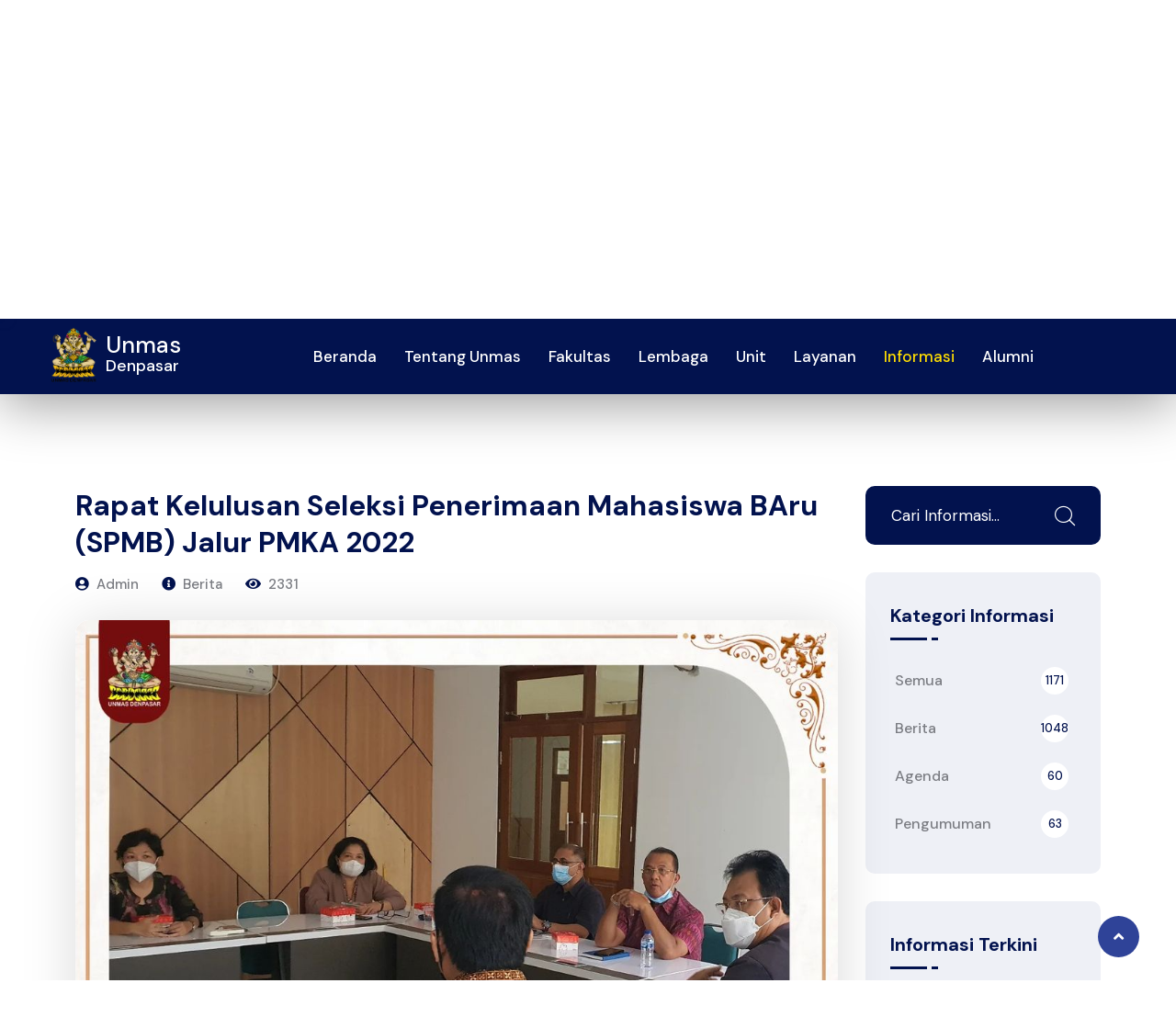

--- FILE ---
content_type: text/html; charset=UTF-8
request_url: https://unmas.ac.id/informasi/berita/rapat-kelulusan-seleksi-penerimaan-mahasiswa-baru-spmb-jalur-pmka-2022
body_size: 11939
content:

<!DOCTYPE html>
<html lang="en">


<head>
    <meta charset="UTF-8" />
    <meta name="viewport" content="width=device-width, initial-scale=1.0" />
    <title class="notranslate"> Universitas Mahasaraswati Denpasar   | Rapat Kelulusan Seleksi Penerimaan Mahasiswa BAru (SPMB) Jalur PMKA 2022
</title>
    
    <!-- favicons Icons -->
    <link rel="apple-touch-icon" sizes="180x180" href="https://unmas.ac.id/icon.ico" />
    <link rel="icon" type="image/png" sizes="32x32" href="https://unmas.ac.id/icon.ico" />
    <link rel="icon" type="image/png" sizes="16x16" href="https://unmas.ac.id/icon.ico" />
    
            <meta name="description" content="Universitas Mahasaraswati Denpasar (UNMAS) adalah salah satu Perguruan Tinggi Swasta yang ada di lingkungan LLDIKTI Wilayah VIII" />
    
            <meta name="keywords" content="Universitas, Univ, Saraswati, Universitas Terbaik di Bali, Universitas Swasta, Swasta, Universitas Swasta Terbaik, Universitas Mahasaraswati Denpasar, UNMAS, UNMAS Denpasar, Denpasar, Bali, Indonesia, Mahasaraswati, Jalan Kamboja, Terbaik, Universias Terbaik di Indonesia" />
    
            <meta property="og:title" content="Rapat Kelulusan Seleksi Penerimaan Mahasiswa BAru (SPMB) Jalur PMKA 2022" />
<meta property="og:description" content="Rapat Kelulusan Seleksi Penerimaan Mahasiswa BAru (SPMB) Jalur PMKA 2022" />
<meta property="og:type" content="berita" />
<meta property="og:url" content="https://unmas.ac.id/informasi/berita/rapat-kelulusan-seleksi-penerimaan-mahasiswa-baru-spmb-jalur-pmka-2022" />
<meta property="og:image" content="https://sakti.unmas.ac.id/blog/rapat-kelulusan-seleksi-penerimaan-mahasiswa-baru-spmb-jalur-pmka-2022/HlO471gzRRV0WS3KCf4w3BdY1BS9qZEKphnC4FGp.jpg" />

    
    <!-- fonts -->
    <link rel="preconnect" href="https://fonts.googleapis.com/">

    <link rel="preconnect" href="https://fonts.gstatic.com/" crossorigin>

    <link href="https://fonts.googleapis.com/css2?family=DM+Sans:ital,wght@0,400;0,500;0,700;1,400;1,500;1,700&amp;family=Montserrat:ital,wght@0,100;0,200;0,300;0,400;0,500;0,600;0,700;0,800;0,900;1,100;1,200;1,300;1,400;1,500;1,600;1,700;1,800;1,900&amp;display=swap" rel="stylesheet">

    <link rel="stylesheet" href="https://unmas.ac.id/assets/css/material-icon.css" />
    <link rel="stylesheet" href="https://unmas.ac.id/assets-baru/vendors/fontawesome/css/all.min.css" />

    <link rel="stylesheet" href="https://unmas.ac.id/assets-baru/vendors/bootstrap/css/bootstrap.min.css" />
    
    <link rel="stylesheet" href="https://unmas.ac.id/assets-baru/vendors/select2/css/select2.min.css">
    <link rel="stylesheet" href="https://unmas.ac.id/assets-baru/vendors/animate/animate.min.css" />
    <link rel="stylesheet" href="https://unmas.ac.id/assets-baru/vendors/animate/custom-animate.css" />
    <link rel="stylesheet" href="https://unmas.ac.id/assets-baru/vendors/jarallax/jarallax.css" />
    <link rel="stylesheet" href="https://unmas.ac.id/assets-baru/vendors/jquery-magnific-popup/jquery.magnific-popup.css" />
    <link rel="stylesheet" href="https://unmas.ac.id/assets-baru/vendors/nouislider/nouislider.min.css" />
    <link rel="stylesheet" href="https://unmas.ac.id/assets-baru/vendors/nouislider/nouislider.pips.css" />
    <link rel="stylesheet" href="https://unmas.ac.id/assets-baru/vendors/odometer/odometer.min.css" />
    <link rel="stylesheet" href="https://unmas.ac.id/assets-baru/vendors/swiper/swiper.min.css" />
    <link rel="stylesheet" href="https://unmas.ac.id/assets-baru/vendors/brote-icons/style.css">
    <link rel="stylesheet" href="https://unmas.ac.id/assets-baru/vendors/tiny-slider/tiny-slider.min.css" />
    <link rel="stylesheet" href="https://unmas.ac.id/assets-baru/vendors/reey-font/stylesheet.css" />
    <link rel="stylesheet" href="https://unmas.ac.id/assets-baru/vendors/owl-carousel/owl.carousel.min.css" />
    <link rel="stylesheet" href="https://unmas.ac.id/assets-baru/vendors/owl-carousel/owl.theme.default.min.css" />
    <link rel="stylesheet" href="https://unmas.ac.id/assets-baru/vendors/bxslider/jquery.bxslider.css" />
    <link rel="stylesheet" href="https://unmas.ac.id/assets-baru/vendors/bootstrap-select/css/bootstrap-select.min.css" />
    <link rel="stylesheet" href="https://unmas.ac.id/assets-baru/vendors/vegas/vegas.min.css" />
    <link rel="stylesheet" href="https://unmas.ac.id/assets-baru/vendors/jquery-ui/jquery-ui.css" />
    <link rel="stylesheet" href="https://unmas.ac.id/assets-baru/vendors/timepicker/timePicker.css" />
    <link rel="stylesheet" href="https://unmas.ac.id/assets-baru/vendors/jquery-fancybox/jquery.fancybox.min.css" />
    <link rel="stylesheet" href="https://unmas.ac.id/assets-admin/pnotify/pnotify.custom.min.css">
    <link rel="stylesheet" href="https://unmas.ac.id/assets/plugins/dropify/css/dropify.min.css">
    <link rel="stylesheet" href="https://unmas.ac.id/assets/plugins/light-gallery/css/lg-transitions.css">
    <link rel="stylesheet" href="https://unmas.ac.id/assets/plugins/light-gallery/css/lightgallery.css">
    <link rel="stylesheet" href="https://unmas.ac.id/assets/css/rs-spacing.css">
    <link rel="stylesheet" href="https://unmas.ac.id/app-assets/css/pages/ui-feather.css">



    
    <!-- template styles -->
    <link rel="stylesheet" href="https://unmas.ac.id/assets-baru/css/style.css" />
    <link rel="stylesheet" href="https://unmas.ac.id/assets-baru/css/responsive.css" />
    

    
    <!-- Google tag (gtag.js) -->
    <script async src="https://www.googletagmanager.com/gtag/js?id=G-HS7R5EVF1P"></script>
    <script>
      window.dataLayer = window.dataLayer || [];
      function gtag(){dataLayer.push(arguments);}
      gtag('js', new Date());

      gtag('config', 'G-HS7R5EVF1P');
    </script>

    <!-- Google Tag Manager -->
    <script>(function(w,d,s,l,i){w[l]=w[l]||[];w[l].push({'gtm.start':
    new Date().getTime(),event:'gtm.js'});var f=d.getElementsByTagName(s)[0],
    j=d.createElement(s),dl=l!='dataLayer'?'&l='+l:'';j.async=true;j.src=
    'https://www.googletagmanager.com/gtm.js?id='+i+dl;f.parentNode.insertBefore(j,f);
    })(window,document,'script','dataLayer','GTM-PXHKNZ7');</script>
    <!-- End Google Tag Manager -->
</head>

<body class="custom-cursor">

    <!-- Google Tag Manager (noscript) -->
    <noscript><iframe src="https://www.googletagmanager.com/ns.html?id=GTM-PXHKNZ7"
    height="0" width="0" style="display:none;visibility:hidden"></iframe></noscript>
    <!-- End Google Tag Manager (noscript) -->

    <div class="custom-cursor__cursor"></div>
    <div class="custom-cursor__cursor-two"></div>



    <div class="preloader" id="loader">
        <div class="preloader__image"></div>
    </div>
    <!-- /.preloader -->


    <div class="page-wrapper">
        <header class="main-header-two clearfix js-cursor-terang">
            <div class="main-header-two__top">
                <div class="container">
                    <div class="main-header-two__top-inner">
                        <div class="main-header-two__top-address">
                            <div id="google_translate_element" class="d-none"></div>
                            <ul class="list-unstyled main-header-two__top-address-list">
                                <li>
                                    <div class="icon">
                                        <span class="icon-phone-call"></span>
                                    </div>
                                    <div class="text">
                                        <p><a href="tel:+62361227019">(0361) 227019</a></p>
                                    </div>
                                </li>
                                <li>
                                    <div class="icon">
                                        <span class="icon-message"></span>
                                    </div>
                                    <div class="text">
                                        <p><a href="mailto:info@unmas.ac.id">info@unmas.ac.id</a></p>
                                    </div>
                                </li>
                            </ul>
                        </div>
                        <div class="main-header-two__top-social">
                            <a title="Facebook"href="https://www.facebook.com/unmasdps/" target="_blank"><i class="fab fa-facebook"></i></a>
                            <a title="Twitter" href="https://twitter.com/unmas_denpasar" target="_blank"><i class="fab fa-twitter"></i></a>
                            <a title="Instagram" href="https://www.instagram.com/unmas_denpasar/" target="_blank"><i class="fab fa-instagram"></i></a>
                            <a title="Youtube" href="https://www.youtube.com/channel/UC6_LI-qWZomYVqLWNHMS0Ew" target="_blank"><i class="fab fa-youtube"></i></a>
                        </div>
                    </div>
                </div>
            </div>
            <nav class="main-menu main-menu-two clearfix">
                <div class="main-menu-two__wrapper clearfix">
                    <div class="container">
                        <div class="main-menu-two__wrapper-inner row align-items-center clearfix">
                            <div class="main-menu-two__left col-lg-11">
                                <div class="main-menu-two__logo">
                                    <a href="https://unmas.ac.id">
                                      <img src="https://unmas.ac.id/assets-baru/logo-unmas.png" alt="Universitas Mahasaraswati Denpasar">
                                      
                                    </a>
                                </div>
                                <div class="main-menu-two__main-menu-box">
                                    <a href="#" class="mobile-nav__toggler"><i class="fa fa-bars"></i></a>
                                    <ul class="main-menu__list">
                                        <li class="">
                                            <a href="https://unmas.ac.id">Beranda </a>
                                        </li>
                                        <li class="dropdown ">
                                            <a href="#" onclick="return false">Tentang Unmas </a>
                                            <ul>
                                                
                                                <li class="">
                                                    <a href="https://unmas.ac.id/tentang-unmas/akreditasi-institusi">Akreditasi</a>
                                                </li>
                                                <li class="">
                                                    <a href="https://unmas.ac.id/tentang-unmas/sejarah">Sejarah</a>
                                                </li>
                                                <li class="">
                                                    <a href="https://unmas.ac.id/tentang-unmas/makna-lambang">Makna Lambang</a>
                                                </li>
                                                <li class="">
                                                    <a href="https://unmas.ac.id/tentang-unmas/struktur-organisasi">Struktur Organisasi</a>
                                                </li>
                                                <li class="">
                                                    <a href="https://unmas.ac.id/tentang-unmas/visi-misi">Visi & Misi</a>
                                                </li>
                                                <li class="">
                                                    <a href="https://unmas.ac.id/tentang-unmas/dosen-unmas">Dosen</a>
                                                </li>
                                                <li class="">
                                                    <a href="https://unmas.ac.id/tentang-unmas/galeri/foto">Galeri Foto</a>
                                                </li>
                                                <li class="">
                                                    <a href="https://unmas.ac.id/tentang-unmas/galeri/video">Galeri Video</a>
                                                </li>
                                            </ul>
                                        </li>
                                        <li class="dropdown">
                                            <a href="#" onclick="return false">Fakultas </a>
                                            <ul>
                                                <li><a href="https://fk.unmas.ac.id/" target="_blank">Fakultas Kedokteran</a></li>
                                                <li><a href="https://fba.unmas.ac.id/" target="_blank">Fakultas Bahasa Asing</a></li>
                                                <li><a href="https://feb.unmas.ac.id/" target="_blank">Fakultas Ekonomi dan Bisnis</a></li>
                                                <li><a href="https://farmasi.unmas.ac.id/" target="_blank">Fakultas Farmasi</a></li>
                                                <li><a href="https://fakultashukum.unmas.ac.id/" target="_blank">Fakultas Hukum</a></li>
                                                <li><a href="https://fkg.unmas.ac.id/" target="_blank">Fakultas Kedokteran Gigi</a></li>
                                                <li><a href="https://fkip.unmas.ac.id/" target="_blank">Fakultas Keguruan dan Ilmu Pendidikan</a></li>
                                                <li><a href="https://fpb.unmas.ac.id/" target="_blank">Fakultas Pertanian dan Bisnis</a></li>
                                                <li><a href="https://ft.unmas.ac.id/" target="_blank">Fakultas Teknik</a></li>
                                                <li><a href="https://ps.unmas.ac.id/" target="_blank">Pascasarjana</a></li>
                                                <li><a href="#">PSDKU Mataram</a></li>
                                            </ul>
                                        </li>
                                        <li class="dropdown ">
                                            <a href="#" onclick="return false">Lembaga </a>
                                            <ul>
                                                <li><a href="https://lppm.unmas.ac.id/" target="_blank">Lembaga Penelitian dan Pengabdian Masyarakat</a></li>
                                                <li><a href="https://lpmi.unmas.ac.id/" target="_blank">Lembaga Penjaminan Mutu Internal</a></li>
                                            </ul>
                                        </li>
                                        <li class="dropdown ">
                                            <a href="#" onclick="return false">Unit</a>
                                            <ul style="overflow-y: scroll; height: 500px;">
                                                <li><a target="_blank" href="https://unmas.ac.id/bak">Biro Akademik dan Kemahasiswaan</a></li>
                                                <li><a target="_blank" href="https://unmas.ac.id/sdm">Biro Sumber Daya Manusia</a></li>
                                                <li><a target="_blank" href="https://unmas.ac.id/bakpras">Biro Administrasi, Keuangan, Sarana dan Prasarana</a></li>
                                                <li><a target="_blank" href="https://unmas.ac.id/pub">Biro Pengembangan Unit Bisnis</a></li>
                                                <li><a target="_blank" href="https://unmas.ac.id/humas">Biro Hubungan Masyarakat</a></li>
                                                <li><a target="_blank" href="https://mbkm.unmas.ac.id">UPT. Pengembangan Kurikulum dan Kampus Merdeka</a></li>
                                                <li><a target="_blank" href="https://lab.unmas.ac.id/">UPT. Laboratorium dan Pusat Bahasa</a></li>
                                                <li><a target="_blank" href="https://perpus.unmas.ac.id/">UPT. Perpustakaan</a></li>
                                                <li><a target="_blank" href="https://unmas.ac.id/datin">UPT. Data dan Teknologi Informasi</a></li>
                                              	<li><a target="_blank" href="https://unmas.ac.id/inbis">UPT. Inkubator Bisnis dan Alumni</a></li>
                                                <li><a target="_blank" href="https://kerjasama.unmas.ac.id">Kantor Urusan Kerja Sama dan Internasionalisasi</a></li>
                                            </ul>
                                        </li>
                                        <li class="dropdown ">
                                            <a href="#" onclick="return false">Layanan</a>
                                            <ul>
                                                <li><a href="https://rsgm.unmas.ac.id" target="_blank">RSGM</a></li>
                                                <li><a href="https://spmb.unmas.ac.id/" target="_blank">Penerimaan Mahasiswa Baru</a></li>
                                                
                                                <li><a href="https://mbkm.unmas.ac.id/" target="_blank">MBKM</a></li>
                                                <li><a href="https://e-journal.unmas.ac.id/" target="_blank">Open Journal System (OJS)</a></li>
                                                
                                                <li class=""><a href="https://unmas.ac.id/layanan/survei-mitra-kerjasama">Survei Kepuasan Mitra Kerjasama</a></li>
                                            </ul>
                                        </li>
                                        <li class="dropdown current">
                                            <a href="#" onclick="return false">Informasi</a>
                                            <ul>
                                                <li class="current">
                                                    <a href="https://unmas.ac.id/informasi/berita">Daftar Informasi</a>
                                                </li>
                                                <li class="">
                                                    <a href="https://unmas.ac.id/informasi/infografis-maba">Infografis Penerimaan MABA</a>
                                                </li>
                                                <li class="">
                                                    <a href="https://unmas.ac.id/informasi/brosur-spmb">Brosur SPMB</a>
                                                </li>
                                                <li class="">
                                                    <a href="https://unmas.ac.id/informasi/download">Download</a>
                                                </li>
                                            </ul>
                                        </li>
                                        <li class="dropdown ">
                                            <a href="#" onclick="return false">Alumni</a>
                                            <ul>
                                                <li class="">
                                                    <a href="https://unmas.ac.id/alumni/tracer-study">Tracer Study</a>
                                                </li>
                                                
                                                <li class="">
                                                    <a href="https://unmas.ac.id/alumni/pusat-karir">Pusat Karir</a>
                                                </li>
                                                <li class="">
                                                    <a href="https://unmas.ac.id/alumni/pengguna-lulusan">Pengguna Lulusan</a>
                                                </li>
                                            </ul>
                                        </li>
                                    </ul>
                                </div>
                                                            </div>
                                                    </div>
                    </div>
                </div>
            </nav>
        </header>

        <div class="stricky-header stricked-menu main-menu main-menu-two js-cursor-terang">
            <div class="sticky-header__content">
              <div class="main-menu-two__wrapper clearfix">
                <div class="container">
                    <div class="main-menu-two__wrapper-inner row align-items-center clearfix">
                        <div class="main-menu-two__left col-lg-11">
                            <div class="main-menu-two__logo">
                                <a href="https://unmas.ac.id">
                                  <img src="https://unmas.ac.id/assets-baru/logo-unmas.png" alt="">
                                  <h2 class="notranslate">Unmas <span>Denpasar</span></h2>
                                </a>
                            </div>
                            <div class="main-menu-two__main-menu-box">
                                <a href="#" class="mobile-nav__toggler"><i class="fa fa-bars"></i></a>
                                <ul class="main-menu__list">
                                    <li class="">
                                        <a href="https://unmas.ac.id">Beranda </a>
                                    </li>
                                    <li class="dropdown ">
                                        <a href="#" onclick="return false">Tentang Unmas </a>
                                        <ul>
                                            
                                            <li class=""><a href="https://unmas.ac.id/tentang-unmas/akreditasi-institusi">Akreditasi</a></li>
                                            <li class=""><a href="https://unmas.ac.id/tentang-unmas/sejarah">Sejarah</a></li>
                                            <li class=""><a href="https://unmas.ac.id/tentang-unmas/makna-lambang">Makna Lambang</a></li>
                                            <li class=""><a href="https://unmas.ac.id/tentang-unmas/struktur-organisasi">Struktur Organisasi</a></li>
                                            <li class=""><a href="https://unmas.ac.id/tentang-unmas/visi-misi">Visi & Misi</a></li>
                                            <li class=""><a href="https://unmas.ac.id/tentang-unmas/dosen-unmas">Dosen</a></li>
                                            <li class=""><a href="https://unmas.ac.id/tentang-unmas/galeri/foto">Galeri Foto</a></li>
                                            <li class=""><a href="https://unmas.ac.id/tentang-unmas/galeri/video">Galeri Video</a></li>
                                        </ul>
                                    </li>
                                    <li class="dropdown">
                                        <a href="#" onclick="return false">Fakultas </a>
                                        <ul>
                                            <li><a href="https://fk.unmas.ac.id/" target="_blank">Fakultas Kedokteran</a></li>
                                            <li><a href="https://fba.unmas.ac.id/" target="_blank">Fakultas Bahasa Asing</a></li>
                                            <li><a href="https://feb.unmas.ac.id/" target="_blank">Fakultas Ekonomi dan Bisnis</a></li>
                                            <li><a href="https://farmasi.unmas.ac.id/" target="_blank">Fakultas Farmasi</a></li>
                                            <li><a href="https://fakultashukum.unmas.ac.id/" target="_blank">Fakultas Hukum</a></li>
                                            <li><a href="https://fkg.unmas.ac.id/" target="_blank">Fakultas Kedokteran Gigi</a></li>
                                            <li><a href="https://fkip.unmas.ac.id/" target="_blank">Fakultas Keguruan dan Ilmu Pendidikan</a></li>
                                            <li><a href="https://fpb.unmas.ac.id/" target="_blank">Fakultas Pertanian dan Bisnis</a></li>
                                            <li><a href="https://ft.unmas.ac.id/" target="_blank">Fakultas Teknik</a></li>
                                            <li><a href="https://ps.unmas.ac.id/" target="_blank">Pascasarjana</a></li>
                                            <li><a href="#">PSDKU Mataram</a></li>
                                        </ul>
                                    </li>
                                    <li class="dropdown ">
                                        <a href="#" onclick="return false">Lembaga </a>
                                        <ul>
                                            <li><a href="https://lppm.unmas.ac.id/" target="_blank">Lembaga Penelitian dan Pengabdian Masyarakat</a></li>
                                            <li><a href="https://lpmi.unmas.ac.id/" target="_blank">Lembaga Penjaminan Mutu Internal</a></li>
                                        </ul>
                                    </li>
                                        <li class="dropdown ">
                                            <a href="#" onclick="return false">Unit</a>
                                            <ul style="overflow-y: scroll; height: 500px;">
                                                <li><a target="_blank" href="https://unmas.ac.id/bak">Biro Akademik dan Kemahasiswaan</a></li>
                                                <li><a target="_blank" href="https://unmas.ac.id/sdm">Biro Sumber Daya Manusia</a></li>
                                                <li><a target="_blank" href="https://unmas.ac.id/bakpras">Biro Administrasi, Keuangan, Sarana dan Prasarana</a></li>
                                                <li><a target="_blank" href="https://unmas.ac.id/pub">Biro Pengembangan Unit Bisnis</a></li>
                                                <li><a target="_blank" href="https://unmas.ac.id/humas">Biro Hubungan Masyarakat</a></li>
                                                <li><a target="_blank" href="https://mbkm.unmas.ac.id">UPT. Pengembangan Kurikulum dan Kampus Merdeka</a></li>
                                                <li><a target="_blank" href="https://lab.unmas.ac.id/">UPT. Laboratorium dan Pusat Bahasa</a></li>
                                                <li><a target="_blank" href="https://perpus.unmas.ac.id/">UPT. Perpustakaan</a></li>
                                                <li><a target="_blank" href="https://unmas.ac.id/datin">UPT. Data dan Teknologi Informasi</a></li>
                                              	<li><a target="_blank" href="https://unmas.ac.id/inbis">UPT. Inkubator Bisnis dan Alumni</a></li>
                                                <li><a target="_blank" href="https://kerjasama.unmas.ac.id">Kantor Urusan Kerja Sama dan Internasionalisasi</a></li>
                                            </ul>
                                        </li>
                                        <li class="dropdown ">
                                            <a href="#" onclick="return false">Layanan</a>
                                            <ul>
                                                <li><a href="https://rsgm.unmas.ac.id" target="_blank">RSGM</a></li>
                                                <li><a href="https://spmb.unmas.ac.id/" target="_blank">Penerimaan Mahasiswa Baru</a></li>
                                                
                                                <li><a href="https://mbkm.unmas.ac.id/" target="_blank">MBKM</a></li>
                                                <li><a href="https://e-journal.unmas.ac.id/" target="_blank">Open Journal System (OJS)</a></li>
                                                
                                                <li class=""><a href="https://unmas.ac.id/layanan/survei-mitra-kerjasama">Survei Kepuasan Mitra Kerjasama</a></li>
                                            </ul>
                                        </li>
                                    <li class="dropdown current">
                                        <a href="#" onclick="return false">Informasi</a>
                                        <ul>
                                            <li class="current"><a href="https://unmas.ac.id/informasi/berita">Daftar Informasi</a></li>
                                            <li class=""><a href="https://unmas.ac.id/informasi/infografis-maba">Infografis Penerimaan MABA</a></li>
                                            <li class=""><a href="https://unmas.ac.id/informasi/brosur-spmb">Brosur SPMB</a></li>
                                            <li class=""><a href="https://unmas.ac.id/informasi/download">Download</a></li>
                                        </ul>
                                    </li>
                                    <li class="dropdown ">
                                        <a href="#" onclick="return false">Alumni </a>
                                        <ul>
                                            <li class=""><a href="https://unmas.ac.id/alumni/tracer-study">Tracer Study</a></li>
                                            
                                            <li class=""><a href="https://unmas.ac.id/alumni/pusat-karir">Pusat Karir</a></li>
                                            <li class=""><a href="https://unmas.ac.id/alumni/pengguna-lulusan">Pengguna Lulusan</a></li>
                                        </ul>
                                    </li>
                                </ul>
                            </div>
                                                    </div>
                                            </div>
                </div>
              </div>
            </div><!-- /.sticky-header__content -->
        </div><!-- /.stricky-header -->

        <section class="page-header js-cursor-terang">
    <div class="page-header-bg" style="background-image: url(https://unmas.ac.id/assets/img/banner1.jpg)">
    </div>
    
    <div class="container">
        <div class="page-header__inner">
            <ul class="thm-breadcrumb list-unstyled">
                <li><a href="https://unmas.ac.id">Beranda</a></li>
                <li><span class="fa fa-angle-double-right"></span></li>
                <li><a href="https://unmas.ac.id/informasi/berita">Informasi</a></li>
                <li><span class="fa fa-angle-double-right"></span></li>
                <li>Detail Informasi</li>
            </ul>
            <h2>Detail Informasi</h2>
        </div>
    </div>
</section>


<section class="blog-sibebar">
    <div class="container-xl">
        <div class="row">
            <div class="col-xl-9 col-lg-8">
                <div class="blog-details__left detail-blog-unmas">
                    <div class="blog-details__img detil">
                        <div class="judul-blog mb-4">
                            <h3 class="blog-details__title">Rapat Kelulusan Seleksi Penerimaan Mahasiswa BAru (SPMB) Jalur PMKA 2022</h3>
                            <ul class="list-unstyled blog-details__meta">
                                                                <li><i class="fas fa-user-circle"></i>Admin
                                </li>
                                <li><i class="fas fa-info-circle"></i>Berita
                                </li>
                                <li><i class="fas fa-eye"></i>2331
                                </li>
                            </ul>
                        </div>
                        <div class="owl-carousel owl-theme thm-owl__carousel gallery-carousel-page__carousel" data-owl-options='{
                            "loop": true,
                            "autoHeight":true,
                            "autoplay": true,
                            "margin": 30,
                            "nav": true,
                            &quot;dots&quot;: false,
                            "smartSpeed": 1000,
                            "autoplayTimeout": 8000,
                            "navText": ["<span class=\"fa fa-angle-left\"></span>","<span class=\"fa fa-angle-right\"></span>"],
                            "responsive": {
                                "0": {
                                    "items": 1
                                },
                                "768": {
                                    "items": 1
                                },
                                "992": {
                                    "items": 1
                                },
                                "1200": {
                                    "items": 1
                                }
                            }
                        }' style="-webkit-box-shadow: 0px 5px 60px 0px rgba(0, 0, 0, .15); box-shadow: 0px 5px 60px 0px rgba(0, 0, 0, .15); border-radius: 15px;">
                                                            <div class="item">
                                    <div data-src="https://sakti.unmas.ac.id/blog/rapat-kelulusan-seleksi-penerimaan-mahasiswa-baru-spmb-jalur-pmka-2022/HlO471gzRRV0WS3KCf4w3BdY1BS9qZEKphnC4FGp.jpg" data-sub-html="<h4>Rapat Kelulusan Seleksi Penerimaan Mahasiswa BAru (SPMB) Jalur PMKA 2022</h4>">
                                        <img src="https://sakti.unmas.ac.id/blog/rapat-kelulusan-seleksi-penerimaan-mahasiswa-baru-spmb-jalur-pmka-2022/HlO471gzRRV0WS3KCf4w3BdY1BS9qZEKphnC4FGp.jpg" width="100%" alt="rapat-kelulusan-seleksi-penerimaan-mahasiswa-baru-spmb-jalur-pmka-2022">
                                        <a class="btn-thum lg-galeri target-detail-lg" href="#" data-target="#detail-foto-0">
                                            <span class="fas fa-search-plus"></span>
                                            <i class="ripple"></i>
                                        </a>
                                    </div>
                                </div>
                                                    </div>
                        <div id="post-thumbnails" class="d-none">
                                                            <a id="detail-foto-0" class="btn-thum lg-galeri berita-zoom" href="https://sakti.unmas.ac.id/blog/rapat-kelulusan-seleksi-penerimaan-mahasiswa-baru-spmb-jalur-pmka-2022/HlO471gzRRV0WS3KCf4w3BdY1BS9qZEKphnC4FGp.jpg" data-external-thumb-image="https://sakti.unmas.ac.id/blog/rapat-kelulusan-seleksi-penerimaan-mahasiswa-baru-spmb-jalur-pmka-2022/HlO471gzRRV0WS3KCf4w3BdY1BS9qZEKphnC4FGp.jpg"><span class="fas fa-search-plus"></span></a>
                                                    </div>
                        <div class="blog-one__date detil">
                            <p>24 Maret 2022</p>
                        </div>
                    </div>
                    <div class="blog-details__content detil">

                        <div class="blog-details__text-1">
                            <p>Senin, 21 Maret 2022</p><p><br></p><p>Dilaksanakan Rapat Kelulusan Seleksi Penerimaan Mahasiswa Baru (SPMB) Jalur Prestasi, Minat dan Kemampuan Akademik (PMKA) yang dihadiri oleh Bapak Rektor Unmas Denpasar (Dr. Drs. I Made Sukamerta, M.Pd) beserta jajaran Wakil Rektor, Dekan Fakultas Kedokteran Gigi (Dr. drg. Dewa Made Wedagama, Sp.KG., FICD) beserta jajaran.&nbsp;</p><p><br></p><p>Jalur Prestasi, Minat dan Kemampuan Akademik (PMKA) merupakan Jalur Pendaftaran Mahasiswa Baru khusus untuk Calon Mahasiswa Fakultas Kedokteran Gigi dan Fakultas Farmasi.</p><p><br></p><p>Belum sempat mendaftar sebagai Mahasiswa Baru Fakultas Kedokteran Gigi dan Fakultas Farmasi?&nbsp;</p><p>Masih ada beberapa Jalur ya yang bisa diikuti untuk mendaftar sebagai Calon Mahasiswa Baru Unmas Denpasar</p><p><br></p><p>- Jalur JPPA (Jalur Penelusuran Potensi Akademik) - terbuka untuk Semua Program Studi kecuali FKG</p><p>- Jalur JPANA (Jalur Prestasi Akademik dan Non Akademik)- terbuka untuk Semua Program Studi kecuali FKG</p><p>- Jalur Regular - terbuka untuk semua Program Studi</p><p><br></p><p>Selengkapnya bisa di lihat di laman spmb.unmas.ac.id&nbsp;</p><p><br></p><p>Informasi lebih lanjut bisa menghubungi</p><p>@bak_unmasdenpasar (Official Account Biro Akademik dan Kemahasiswaan Unmas Denpasar)</p><p>@unmas_denpasar (Official Account Unmas Denpasar)</p><p><br></p><p>Oh yaaa, informasi seputar SPMB ini akan diletakkan di Highlight juga lohhh, jgn lupa di lirik yaa...</p><p><br></p><p>See you&nbsp;</p><p>Stay Safe&nbsp;</p><p>Yuk Kuliah di Unmas Denpasar&nbsp;</p><p><br></p><p>Humas Unmas Denpasara</p>
                        </div>

                        <div class="blog-details__bottom">
                            <p class="blog-details__tags">
                                <span>Bagikan di social media :</span>
                            </p>
                            <div class="blog-details__social-list">
                                <a class="twitter" href="https://twitter.com/intent/tweet?text=Rapat Kelulusan Seleksi Penerimaan Mahasiswa BAru (SPMB) Jalur PMKA 2022+https://unmas.ac.id/informasi/berita/rapat-kelulusan-seleksi-penerimaan-mahasiswa-baru-spmb-jalur-pmka-2022" target="_blank"><i class="fab fa-twitter"></i></a>
                                <a class="facebook" href="https://www.facebook.com/share.php?u=https://unmas.ac.id/informasi/berita/rapat-kelulusan-seleksi-penerimaan-mahasiswa-baru-spmb-jalur-pmka-2022&title=Rapat Kelulusan Seleksi Penerimaan Mahasiswa BAru (SPMB) Jalur PMKA 2022" target="_blank"><i class="fab fa-facebook-f"></i></a>
                                <a class="whatsapp" href="https://api.whatsapp.com/send?text=https://unmas.ac.id/informasi/berita/rapat-kelulusan-seleksi-penerimaan-mahasiswa-baru-spmb-jalur-pmka-2022 %0ASaya%20menemukan%20hal%20menarik%20disini" target="_blank"><i class="fab fa-whatsapp"></i></a>
                                
                            </div>
                        </div>
                    </div>
                    
                </div>
            </div>
            <div class="col-xl-3 col-lg-4">
                <div class="sidebar">
                    <div class="sidebar__single sidebar__search">
                        <form class="sidebar__search-form" method="get" action="https://unmas.ac.id/informasi/berita">
                            <input type="hidden" name="kategori" value="semua">
                            <input placeholder="Cari Informasi..." type="search" name="pencarian" value="">
                            <button type="submit"><i class="icon-magnifying-glass" aria-hidden="true"></i></button>
                            <input type="hidden" name="_token" value="3gjMZjwXZusvnIhqghkUkYT4x9VFkS4OiJLzelF7">
                        </form>
                    </div>
                    <div class="sidebar__single sidebar__category">
                        <h3 class="sidebar__title">Kategori Informasi</h3>
                        <ul class="sidebar__category-list list-unstyled">
                            <li><a href="https://unmas.ac.id/informasi/berita">Semua <span>1171</span></a></li>
                            <li><a href="https://unmas.ac.id/informasi/berita?kategori=berita">Berita <span>1048</span></a></li>
                            <li><a href="https://unmas.ac.id/informasi/berita?kategori=agenda">Agenda <span>60</span></a></li>
                            
                            <li><a href="https://unmas.ac.id/informasi/berita?kategori=pengumuman">Pengumuman <span>63</span></a>
                            </li>
                        </ul>
                    </div>
                    <div class="sidebar__single sidebar__post">
                        <h3 class="sidebar__title">Informasi Terkini</h3>
                        <ul class="sidebar__post-list list-unstyled">
                                                        <li>
                                <div class="sidebar__post-image">
                                    <img src="https://sakti.unmas.ac.id/blog/mahasiswa-manajemen-feb-unmas-denpasar-torehkan-prestasi-di-pnb-badminton-cup-xvii/TXAyFm2Vev8OiOO6K5zS8IgYCOZxTOgoNGrc5EVu.png" alt="">
                                    <a href="https://unmas.ac.id/informasi/berita/mahasiswa-manajemen-feb-unmas-denpasar-torehkan-prestasi-di-pnb-badminton-cup-xvii">
                                        <span class="fa fa-link"></span>
                                    </a>
                                </div>
                                <div class="sidebar__post-content">
                                    <h3>
                                        <span class="sidebar__post-content-meta"><i
                                            class="far fa-calendar-alt"></i>24 Maret 2022</span>
                                                                                <a href="https://unmas.ac.id/informasi/berita/mahasiswa-manajemen-feb-unmas-denpasar-torehkan-prestasi-di-pnb-badminton-cup-xvii">Mahasiswa Manajemen FEB Unmas Denpasar...</a>
                                    </h3>
                                </div>
                            </li>
                                                        <li>
                                <div class="sidebar__post-image">
                                    <img src="https://sakti.unmas.ac.id/blog/refleksi-siwaratri-memperkuat-integritas-dan-spiritualitas-insan-akademik-unmas-denpasar/SK6siOJoK5E0T5tmldSsiBxAuni1ddm7lqhEcV5W.jpg" alt="">
                                    <a href="https://unmas.ac.id/informasi/berita/refleksi-siwaratri-memperkuat-integritas-dan-spiritualitas-insan-akademik-unmas-denpasar">
                                        <span class="fa fa-link"></span>
                                    </a>
                                </div>
                                <div class="sidebar__post-content">
                                    <h3>
                                        <span class="sidebar__post-content-meta"><i
                                            class="far fa-calendar-alt"></i>24 Maret 2022</span>
                                                                                <a href="https://unmas.ac.id/informasi/berita/refleksi-siwaratri-memperkuat-integritas-dan-spiritualitas-insan-akademik-unmas-denpasar">Refleksi Siwaratri: Memperkuat Integritas...</a>
                                    </h3>
                                </div>
                            </li>
                                                        <li>
                                <div class="sidebar__post-image">
                                    <img src="https://sakti.unmas.ac.id/blog/unmas-denpasar-peringati-isra-miraj-nabi-muhammad-saw/qZdkUMDXaqQ4dnMQmv3dJ3SgxlwIIe88PMgKVu1J.png" alt="">
                                    <a href="https://unmas.ac.id/informasi/berita/unmas-denpasar-peringati-isra-miraj-nabi-muhammad-saw">
                                        <span class="fa fa-link"></span>
                                    </a>
                                </div>
                                <div class="sidebar__post-content">
                                    <h3>
                                        <span class="sidebar__post-content-meta"><i
                                            class="far fa-calendar-alt"></i>24 Maret 2022</span>
                                                                                <a href="https://unmas.ac.id/informasi/berita/unmas-denpasar-peringati-isra-miraj-nabi-muhammad-saw">Unmas Denpasar Peringati Isra Mi’raj Nabi...</a>
                                    </h3>
                                </div>
                            </li>
                                                        <li>
                                <div class="sidebar__post-image">
                                    <img src="https://sakti.unmas.ac.id/blog/informasi-jam-layanan-baru/gJsD1Bn4YCZX7MM5em4q2tjFxNSE2wHSsQV1lJDu.png" alt="">
                                    <a href="https://unmas.ac.id/informasi/berita/informasi-jam-layanan-baru">
                                        <span class="fa fa-link"></span>
                                    </a>
                                </div>
                                <div class="sidebar__post-content">
                                    <h3>
                                        <span class="sidebar__post-content-meta"><i
                                            class="far fa-calendar-alt"></i>24 Maret 2022</span>
                                                                                <a href="https://unmas.ac.id/informasi/berita/informasi-jam-layanan-baru">? INFORMASI JAM LAYANAN BARU</a>
                                    </h3>
                                </div>
                            </li>
                                                        <li>
                                <div class="sidebar__post-image">
                                    <img src="https://sakti.unmas.ac.id/blog/pengurus-aptisi-provinsi-bali-masa-bakti-2025-2030-resmi-dilantik/kHCQxOGTpeq9M5seEFOqeoshG4q4nDIsgMKdbeyn.png" alt="">
                                    <a href="https://unmas.ac.id/informasi/berita/pengurus-aptisi-provinsi-bali-masa-bakti-2025-2030-resmi-dilantik">
                                        <span class="fa fa-link"></span>
                                    </a>
                                </div>
                                <div class="sidebar__post-content">
                                    <h3>
                                        <span class="sidebar__post-content-meta"><i
                                            class="far fa-calendar-alt"></i>24 Maret 2022</span>
                                                                                <a href="https://unmas.ac.id/informasi/berita/pengurus-aptisi-provinsi-bali-masa-bakti-2025-2030-resmi-dilantik">Pengurus APTISI Provinsi Bali Masa Bakti...</a>
                                    </h3>
                                </div>
                            </li>
                                                    </ul>
                    </div>
                </div>
            </div>
        </div>
    </div>
</section>


        <!--Site Footer Start-->
        <footer class="site-footer">
            <div class="site-footer-shape-1"
                style="background-image: url(https://unmas.ac.id/assets-baru/images/shapes/site-footer-shape-1.png);">
            </div>
            
            <div class="site-footer__top">
                <div class="container">
                    <div class="row">
                        <div class="col-xl-6 col-lg-6 col-md-12 wow fadeInUp" data-wow-delay="100ms">
                            <div class="footer-widget__column footer-widget__about mb-0 mb-md-4 mb-xl-0">
                                <h3 class="footer-widget__title footer-logo">
                                    <a href="https://unmas.ac.id">
                                        <img src="https://unmas.ac.id/assets-baru/logo-unmas.png" alt="">
                                        <h2 class="notranslate">UNIVERSITAS MAHASARASWATI <span>DENPASAR</span></h2>
                                    </a>
                                </h3>
                                <div class="footer-widget__about-text-box">
                                    <p class="footer-widget__about-text"><span class="notranslate">Universitas Mahasaraswati Denpasar </span>yang juga dikenal dengan Unmas Denpasar merupakan salah satu Perguruan Tinggi Swasta yang ada di lingkungan LLDIKTI Wilayah VIII, dan dikelola oleh Yayasan <span class="is-eng">dari</span><span class="notranslate"> Perguruan Rakyat Saraswati Pusat </span>Denpasar.</p>
                                </div>
                                <div class="site-footer__social d-none d-xl-flex">
                                    <span>Ikuti kami :</span>
                                    <a class="facebook" title="Facebook"href="https://www.facebook.com/unmasdps/" target="_blank"><i class="fab fa-facebook-f"></i></a>
                                    <a class="twitter" title="Twitter" href="https://twitter.com/unmas_denpasar" target="_blank"><i class="fab fa-twitter"></i></a>
                                    <a class="instagram" title="Instagram" href="https://www.instagram.com/unmas_denpasar/" target="_blank"><i class="fab fa-instagram"></i></a>
                                    <a class="youtube" title="Youtube" href="https://www.youtube.com/channel/UC6_LI-qWZomYVqLWNHMS0Ew" target="_blank"><i class="fab fa-youtube"></i></a>
                                </div>
                            </div>
                        </div>
                        <div class="col-xl-3 col-lg-6 col-md-6 wow fadeInUp" data-wow-delay="200ms">
                            <div class="footer-widget__column footer-widget__links clearfix">
                                <h3 class="footer-widget__title">Links</h3>
                                <ul class="footer-widget__links-list list-unstyled clearfix">
                                    <li>
                                        <a href="https://unmas.ac.id/tentang-unmas/sejarah">
                                            <i class="fa fa-arrow-right"></i>Sejarah
                                        </a>
                                    </li>
                                    <li>
                                        <a href="https://unmas.ac.id/tentang-unmas/akreditasi-institusi">
                                            <i class="fa fa-arrow-right"></i>Akreditasi
                                        </a>
                                    </li>
                                    
                                    <li>
                                        <a href="https://sakti.unmas.ac.id" target="_blank">
                                            <i class="fa fa-arrow-right"></i>Portal Akademik
                                        </a>
                                    </li>
                                    <li>
                                        <a href="https://spmb.unmas.ac.id" target="_blank">
                                            <i class="fa fa-arrow-right"></i>Pendaftaran
                                        </a>
                                    </li>
                                    <li>
                                        
                                        <a href="https://mbkm.unmas.ac.id/" target="_blank">
                                            <i class="fa fa-arrow-right"></i>Pertukaran Mahasiswa (MBKM)
                                        </a>
                                    </li>
                                </ul>
                            </div>
                        </div>
                        <div class="col-xl-3 col-lg-6 col-md-6 wow fadeInUp" data-wow-delay="200ms">
                            <div class="footer-widget__column footer-widget__links clearfix">
                                <h3 class="footer-widget__title">Kontak Kami</h3>
                                <ul class="list-unstyled information__list">
                                    <li>
                                        <div class="information__icon">
                                            <span class="icon-phone"></span>
                                        </div>
                                        <div class="information__content">
                                            <p class="information__sub-title">Telepon</p>
                                            <h5 class="information__number">
                                                <a href="tel:+62361227019">(0361) 227019</a>
                                            </h5>
                                        </div>
                                    </li>
                                    <li>
                                        <div class="information__icon">
                                            <span class="icon-envelope"></span>
                                        </div>
                                        <div class="information__content">
                                            <p class="information__sub-title">Email</p>
                                            <h5 class="information__number">
                                                <a href="mailto:info@unmas.ac.id">info@unmas.ac.id</a>
                                            </h5>
                                        </div>
                                    </li>
                                    <li>
                                        <div class="information__icon">
                                            <span class="icon-location"></span>
                                        </div>
                                        <div class="information__content">
                                            <p class="information__sub-title">Lokasi</p>
                                            <h5 class="information__number">
                                                <a href="https://goo.gl/maps/sJtMSSXFigHFEEj8A" target="_blank" class="notranslate">Jalan kamboja No 11 A Denpasar</a>
                                            </h5>
                                        </div>
                                    </li>
                                </ul>
                            </div>
                        </div>
                        <div class="col-xl-3 col-lg-6 col-md-6 wow fadeInUp d-block d-xl-none" data-wow-delay="200ms">
                            <div class="footer-widget__column footer-widget__about">
                                <div class="site-footer__social">
                                    <span>Ikuti kami :</span>
                                    <a class="facebook" title="Facebook"href="https://www.facebook.com/unmasdps/" target="_blank"><i class="fab fa-facebook-f"></i></a>
                                    <a class="twitter" title="Twitter" href="https://twitter.com/unmas_denpasar" target="_blank"><i class="fab fa-twitter"></i></a>
                                    <a class="instagram" title="Instagram" href="https://www.instagram.com/unmas_denpasar/" target="_blank"><i class="fab fa-instagram"></i></a>
                                    <a class="youtube" title="Youtube" href="https://www.youtube.com/channel/UC6_LI-qWZomYVqLWNHMS0Ew" target="_blank"><i class="fab fa-youtube"></i></a>
                                </div>
                            </div>
                        </div>
                    </div>
                </div>
            </div>
            <div class="site-footer__bottom">
                <div class="container">
                    <div class="row">
                        <div class="col-xl-12">
                            <div class="site-footer__bottom-inner">
                                <p class="site-footer__bottom-text">© Copyright 2022, <a href="#">Unmas Denpasar</a> | IT Division
                                </p>
                            </div>
                        </div>
                    </div>
                </div>
            </div>
        </footer>
        <!--Site Footer End-->


    </div><!-- /.page-wrapper -->


    <div class="mobile-nav__wrapper js-cursor-terang">
        <div class="mobile-nav__overlay mobile-nav__toggler"></div>
        <!-- /.mobile-nav__overlay -->
        <div class="mobile-nav__content">
            <span class="mobile-nav__close mobile-nav__toggler"><i class="fa fa-times"></i></span>

            <div class="logo-box">
                <a href="https://unmas.ac.id" aria-label="Unmas Denpasar">
                    <img src="https://unmas.ac.id/assets-baru/logo-unmas.png" alt="">
                    <h2 class="notranslate">Unmas <span>Denpasar</span></h2>
                </a>
            </div>
            <!-- /.logo-box -->
            <div class="mobile-nav__container"></div>
            <!-- /.mobile-nav__container -->

            <ul class="mobile-nav__contact list-unstyled">
                <li>
                    <i class="fa fa-envelope"></i>
                    <a href="mailto:info@unmas.ac.id">info@unmas.ac.id</a>
                </li>
                <li>
                    <i class="fa fa-phone-alt"></i>
                    <a href="tel:+62361227019">(0361) 227019</a>
                </li>
            </ul><!-- /.mobile-nav__contact -->
            <div class="mobile-nav__top">
                <div class="mobile-nav__social">
                    <a href="https://twitter.com/unmas_denpasar" class="fab fa-twitter" target="_blank"></a>
                    <a href="https://www.facebook.com/unmasdps/" class="fab fa-facebook-square" target="_blank"></a>
                    <a href="https://www.youtube.com/channel/UC6_LI-qWZomYVqLWNHMS0Ew" class="fab fa-youtube" target="_blank"></a>
                    <a href="https://www.instagram.com/unmas_denpasar/" class="fab fa-instagram" target="_blank"></a>
                </div><!-- /.mobile-nav__social -->
            </div><!-- /.mobile-nav__top -->



        </div>
        <!-- /.mobile-nav__content -->
    </div>
    <!-- /.mobile-nav__wrapper -->

    <div class="search-popup">
        <span class="search-popup__close"><i class="fa fa-times"></i></span>
        <div class="search-popup__overlay search-toggler"></div>
        <!-- /.search-popup__overlay -->
        <div class="search-popup__content">
            <form role="search" method="get" class="search-form-popup" action="#">
                <label for="search" class="sr-only">search here</label><!-- /.sr-only -->
                <input type="text" id="search" placeholder="Search Here..." />
                <button type="submit" aria-label="search submit" class="thm-btn">
                    <i class="fa fa-search"></i>
                </button>
            </form>
        </div>
        <!-- /.search-popup__content -->
    </div>
    <!-- /.search-popup -->

    <div class="ct-modal ct-modal-search">
      <div class="ct-modal-close"><i class="fa fa-times"></i></div>
      <div class="ct-modal-overlay"></div>
      <div class="ct-modal-content">
        <form role="search" method="get" class="search-form-popup" action="https://unmas.ac.id/pencarian">
          <div class="searchform-wrap">
            <input type="text" placeholder="Temukan sesuatu disini..." id="search" name="cari" class="search-field" autofocus/>
            <button type="submit" class="search-submit">
              <i class="icon-magnifying-glass"></i>
            </button>
          </div>
        </form>
      </div>
    </div>


    
    <a href="#" data-target="html" class="scroll-to-target scroll-to-top"><i class="fa fa-angle-up"></i></a>

    

    <div id="cektranslate">Keluarga</div>

    <script type="text/javascript">
        function setCookie(key, value, expiry) {
            var expires = new Date();
            expires.setTime(expires.getTime() + (expiry * 24 * 60 * 60 * 1000));
            document.cookie = key + '=' + value + ';expires=' + expires.toUTCString() + ';path=/';
        }
        function googleTranslateElementInit() {
            // setCookie('googtrans', 'id/pt', 1);
            new google.translate.TranslateElement({
                pageLanguage: 'id',
                autoDisplay: false,
                layout: google.translate.TranslateElement.InlineLayout.SIMPLE,
                includedLanguages: 'id,en'
            }, 'google_translate_element');
        }
        (function () {
            var googleTranslateScript = document.createElement('script');
            googleTranslateScript.type = 'text/javascript';
            googleTranslateScript.async = true;
            googleTranslateScript.src = 'https://translate.google.com/translate_a/element.js?cb=googleTranslateElementInit';
            (document.getElementsByTagName('head')[0] || document.getElementsByTagName('body')[0]).appendChild(googleTranslateScript);
        })();
    </script>

    <script src="https://unmas.ac.id/assets-baru/vendors/jquery/jquery-3.6.0.min.js"></script>
    <script src="https://unmas.ac.id/assets-baru/vendors/bootstrap/js/bootstrap.bundle.min.js"></script>
    <script src="https://unmas.ac.id/assets-baru/vendors/jarallax/jarallax.min.js"></script>
    <script src="https://unmas.ac.id/assets-baru/vendors/jquery-ajaxchimp/jquery.ajaxchimp.min.js"></script>
    <script src="https://unmas.ac.id/assets-baru/vendors/jquery-appear/jquery.appear.min.js"></script>
    <script src="https://unmas.ac.id/assets-baru/vendors/jquery-circle-progress/jquery.circle-progress.min.js"></script>
    <script src="https://unmas.ac.id/assets-baru/vendors/jquery-magnific-popup/jquery.magnific-popup.min.js"></script>
    <script src="https://unmas.ac.id/assets-baru/vendors/jquery-validate/jquery.validate.min.js"></script>
    <script src="https://unmas.ac.id/assets-baru/vendors/nouislider/nouislider.min.js"></script>
    <script src="https://unmas.ac.id/assets-baru/vendors/odometer/odometer.min.js"></script>
    <script src="https://unmas.ac.id/assets-baru/vendors/swiper/swiper.min.js"></script>
    <script src="https://unmas.ac.id/assets-baru/vendors/tiny-slider/tiny-slider.min.js"></script>
    <script src="https://unmas.ac.id/assets-baru/vendors/wnumb/wNumb.min.js"></script>
    <script src="https://unmas.ac.id/assets-baru/vendors/wow/wow.js"></script>
    <script src="https://unmas.ac.id/assets-baru/vendors/isotope/isotope.js"></script>
    <script src="https://unmas.ac.id/assets-baru/vendors/countdown/countdown.min.js"></script>
    <script src="https://unmas.ac.id/assets-baru/vendors/owl-carousel/owl.carousel.min.js"></script>
    <script src="https://unmas.ac.id/assets-baru/vendors/bxslider/jquery.bxslider.min.js"></script>
    <script src="https://unmas.ac.id/assets-baru/vendors/bootstrap-select/js/bootstrap-select.min.js"></script>
    <script src="https://unmas.ac.id/assets-baru/vendors/vegas/vegas.min.js"></script>
    <script src="https://unmas.ac.id/assets-baru/vendors/jquery-ui/jquery-ui.js"></script>
    
    <script src="https://unmas.ac.id/assets-baru/vendors/circleType/jquery.circleType.js"></script>
    <script src="https://unmas.ac.id/assets-baru/vendors/circleType/jquery.lettering.min.js"></script>
    <script src="https://unmas.ac.id/assets-baru/vendors/jquery-fancybox/jquery.fancybox.js"></script>
    
    <script src="https://unmas.ac.id/assets-baru/vendors/select2/js/select2.full.min.js"></script>
    <script src="https://unmas.ac.id/assets-admin/pnotify/pnotify.custom.min.js"></script>
    <script src="https://unmas.ac.id/assets/plugins/dropify/js/dropify.min.js"></script>
    <script src="https://unmas.ac.id/assets/js/pages/forms/dropify.js"></script>
    <script src="https://unmas.ac.id/assets/plugins/light-gallery/js/lightgallery.js"></script>
    <script src="https://unmas.ac.id/assets/plugins/light-gallery/modules/lg-fullscreen.js"></script>
    <script src="https://unmas.ac.id/assets/plugins/light-gallery/modules/lg-thumbnail.min.js"></script>
    <script src="https://unmas.ac.id/assets/plugins/light-gallery/modules/lg-video.min.js"></script>
    <script src="https://unmas.ac.id/assets/plugins/light-gallery/modules/lg-autoplay.min.js"></script>
    <script src="https://unmas.ac.id/assets/plugins/light-gallery/modules/lg-zoom.min.js"></script>

          <script>
        $(document).ready(function(){
          $.ajaxSetup({
            headers: {
              'X-CSRF-TOKEN': '3gjMZjwXZusvnIhqghkUkYT4x9VFkS4OiJLzelF7'
            }
          });
          $.post("https://unmas.ac.id/width-device", {data: $(window).width()}, function (response) {
            // cek sukses
            console.log(response);
          });
        })
      </script>
    
    <!-- template js -->
    <script src="https://unmas.ac.id/assets-baru/js/brote.js"></script>

    <script src="https://cdn.jsdelivr.net/npm/js-cookie@3.0.1/dist/js.cookie.min.js"></script>
    <script type="text/javascript">
        $(document).ready(function () {
            console.log();

            $('.body_switch_btn>button').on('click', function() {
                $(this).parent().parent().toggleClass('switcher-show')
            });
            $('.switch-lang').on('click', function () {
                $('.body-switch-lang .boxed_switch_menu').toggleClass('show')
            });

            let firstMenu = $("#cektranslate").html();
            // $(window).on('load', function () {
                setTimeout(waitNav, 500);
            // });

            function waitNav() {
                // console.log(firstMenu + ' != ' + $('#cektranslate').html());
                if (firstMenu != $('#cektranslate').html()) {
                    // initNav();
                    // console.log('translated');
                    $("#loader").delay(1000).fadeOut(500);
                    firstMenu = $('#cektranslate').html();
                    setTimeout(waitNav, 500);
                } else {
                    setTimeout(waitNav, 500);
                }
            }

            // let bahasaBaru;
            // function waitNavAnother(firstMenu) {
            //     // bahasaAnother = firstMenu;
            //     console.log(firstMenu + 'ini awalnya');
            //     // console.log(bahasaBaru + 'ini bahasa awalnya');
            //     if (bahasaBaru == 'family') {
            //         // initNav();
            //         // console.log('translated');
            //         bahasaBaru = 'Keluargas';
            //         console.log(firstMenu + 'ini dia');
            //         $('.loading-tr').delay(500).fadeOut(500);
            //         // firstMenu = $('#cektranslate').text();
            //         // setTimeout(waitNav, 100);
            //     }

            //     bahasaBaru = $('#cektranslate').text();
            //     setTimeout(waitNavAnother, 100);
            //     console.log(firstMenu + 'ini another');

            // }

            let cekPilih = $('iframe[frameborder="0"][style*="display: none"]:first').contents().find('a').eq(0).find('span.text').html();
            // $(window).on('load', function () {
                setTimeout(cekPiliha, 100);
            // })

            function cekPiliha() {
                if (cekPilih == undefined) {
                    cekPilih = $('iframe[frameborder="0"][style*="display: none"]:first').contents().find('a').eq(0).find('span.text').html();
                    setTimeout(cekPiliha, 100);
                } else {
                    cekPilih = $('iframe[frameborder="0"][style*="display: none"]:first').contents().find('a').eq(0).find('span.text').html();
                    $('#loader').delay(1000).fadeOut(500);
                    if ($(".firstwow").length) {
                      new WOW({
                        boxClass: "firstwow",
                      }).init();
                    }
                    setTimeout(() => {
                      $(".zoomInModal").addClass('showAnim');
                      setTimeout(() => {
                        $(".zoomInModal").removeClass('zoomInModal showAnim');
                      }, 500);
                    }, 1000);
                }
            }

            let langsblmnya = $('iframe[frameborder="0"][style*="display: none"]:first').contents().find('a').eq(0).find('span.text').html();

            $('.body-switch-lang>.boxed_switch_menu>ul>li>a').on('click', function () {
                let lang = $(this).data('lang');

                if (!$('html').hasClass('translated-ltr') && lang == 'Indonesia') {
                  return false;
                }

                if (lang != langsblmnya) {
                  if (Cookies.get('googtrans') == '/id/en' && lang == 'Inggris') {
                    return false;
                  }
                  $('.body-switch-lang .boxed_switch_menu').removeClass('show');
                  if (lang == 'Inggris') {
                    $('.switch-lang span').attr('class', 'inggris-lang');
                    $('.is-eng').removeClass('d-none');
                  } else {
                    $('.switch-lang span').attr('class', 'indonesia-lang');
                    $('.is-eng').addClass('d-none');
                  }
                  // console.log(lang);
                  $("#loader").fadeIn(0);
                  langsblmnya = lang;
                } else if (lang == langsblmnya) {
                  return false;
                } else {
                  return false;
                }

                let $frame = $('iframe[frameborder="0"][style*="display: none"]:first');

                if (lang == 'Indonesia') {
                    // console.log('yeyyy');
                    setTimeout(function () {
                        $frame.contents().find('a').each(function () {
                            if( $(this).find('span.text').html() == 'Inggris' ) {
                                $(this).find('span.text').click();
                            }
                        });
                    }, 100)
                }
                if (!$frame.length) {
                    alert("Error: Could not find Google translate frame.");
                    return false;
                }
                let tr_cookie = $(this).data('ck');
                setCookie('googtrans', '/id/' + tr_cookie ,1);
                $frame.contents().find('a').each(function () {
                    if( $(this).find('span.text').html() == lang ) {
                      console.log($(this), lang);
                        $(this).find('span.text').click();
                    }
                });

                if (cekPilih != 'Pilih Bahasa') {
                  // setTimeout(function () {
                    location.reload();
                  // }, 100);
                }

                return false;
            });

            // $('#styleOptions li a').on('click', function () {
            //     let lang = $(this).data('lang');
            //     // console.log('cek');
            //     if (lang == 'Indonesia') {
            //         // console.log('yeyyy');
            //         setTimeout(function () {
            //             $frame.contents().find('.goog-te-menu2-item span.text').each(function () {
            //                 if( $(this).html() == 'Inggris' ) {
            //                     $(this).click();
            //                 }
            //             });
            //         }, 100)
            //     }
            //     let $frame = $('iframe[title="Language Translate Widget"]:first');
            //     if (!$frame.length) {
            //         alert("Error: Could not find Google translate frame.");
            //         return false;
            //     }
            //     let tr_cookie = $(this).data('ck');
            //     setCookie('googtrans', '/id/' + tr_cookie ,1);
            //     $frame.contents().find('.goog-te-menu2-item span.text').each(function () {
            //         if( $(this).html() == lang ) {
            //             $(this).click();
            //         }
            //     });
            //     return false;
            // })

            var CookieValue = Cookies.get('googtrans');
            if (CookieValue != null) {
              var getValueCookie = CookieValue.substr(CookieValue.length - 2);
              if (getValueCookie != 'pt') {
                $('.dropdown-language-mobile').find('.dropdown-item[data-language="' + getValueCookie + '"]').addClass('selected');
                var selectedLang = $('.dropdown-language-mobile').find('.dropdown-item.selected').text();
                var selectedFlag = $('.dropdown-language-mobile').find('.dropdown-item.selected').find('.flag-icon').attr('class');
                $('#dropdown-flag .selected-language').text(selectedLang);
                $('#dropdown-flag .flag-icon').removeClass().addClass(selectedFlag);
              }
              if (CookieValue == '/id/en') {
                $('.switch-lang span').attr('class', 'inggris-lang');
                $('.is-eng').removeClass('d-none');
              }
              // alert(CookieValue);
            }

            if (CookieValue == null) {
                $('.is-eng').addClass('d-none');
            }

            // change language according to data-language of dropdown item
            $('.dropdown-language-mobile .dropdown-item').on('click', function () {
              var $this = $(this);
              $this.siblings('.selected').removeClass('selected');
              $this.addClass('selected');
              var selectedLang = $this.text();
              var selectedFlag = $this.find('.flag-icon').attr('class');
              $('#dropdown-flag .selected-language').text(selectedLang);
              $('#dropdown-flag .flag-icon').removeClass().addClass(selectedFlag);

              let lang = $(this).data('lang');

              if (!$('html').hasClass('translated-ltr') && lang == 'Indonesia') {
                return false;
              }

              if (lang != langsblmnya) {
                if (Cookies.get('googtrans') == '/id/en' && lang == 'Inggris') {
                    return false;
                }
                $('.body-switch-lang .boxed_switch_menu').removeClass('show');
                if (lang == 'Inggris') {
                    $('.switch-lang span').attr('class', 'inggris-lang');
                    $('.is-eng').removeClass('d-none');
                } else {
                    $('.switch-lang span').attr('class', 'indonesia-lang');
                    $('.is-eng').addClass('d-none');
                }
                // console.log(lang);
                $("#loader").fadeIn(0);
                langsblmnya = lang;
              } else if (lang == langsblmnya) {
                return false;
              } else {
                return false;
              }

              let $frame = $('iframe[frameborder="0"][style*="display: none"]:first');

              if (lang == 'Indonesia') {
                  setTimeout(function () {
                      $frame.contents().find('a').each(function () {
                          if ($(this).find('span.text').html() == 'Inggris') {
                              $(this).find('span.text').click();
                          }
                      });
                  }, 100);
                  setTimeout(function () {
                    $('.dropdown-language-mobile .dropdown-item.selected').click();
                  }, 200);
              }
              if ($('html').hasClass('translated-ltr') && lang == 'Inggris') {
                setTimeout(function () {
                    $('.dropdown-language-mobile .dropdown-item.selected').click();
                }, 200);
              }
              if (!$frame.length) {
                  alert("Error: Could not find Google translate frame.");
                  return false;
              }
              let tr_cookie = $(this).data('ck');
              setCookie('googtrans', '/id/' + tr_cookie ,1);
              $frame.contents().find('a').each(function () {
                if( $(this).find('span.text').html() == lang ) {
                  // console.log($(this), lang);
                  $(this).find('span.text').click();
                }
              });

              if (cekPilih != 'Pilih Bahasa') {
                // setTimeout(function () {
                  location.reload();
                // }, 100);
              }

              return false;
            });




            $(window).on('load', function () {
                if ($('#loader').is(':visible')) {
                    $('#loader').delay(1000).fadeOut(500);
                    if ($(".firstwow").length) {
                      new WOW({
                        boxClass: "firstwow",
                      }).init();
                    }
                    setTimeout(() => {
                      $(".zoomInModal").addClass('showAnim');
                      setTimeout(() => {
                        $(".zoomInModal").removeClass('zoomInModal showAnim');
                      }, 500);
                    }, 1000);
                }
            })



            function notifikasi_all(notif) {
                new PNotify({
                    title: notif.title,
                    text: notif.text,
                    type: notif.type,
                    desktop: {
                        desktop: true
                    }
                }).get().click(function(e) {
                    if ($('.ui-pnotify-closer, .ui-pnotify-sticker, .ui-pnotify-closer *, .ui-pnotify-sticker *').is(e.target)) return;
                });
            }

            if (0 === 1) {
                notifikasi_all();
            }

        });
    </script>

    <script>
    $(document).ready(function () {
        $('.ubah-tanggal-js').each(function () {
            let lama = $(this).text();
            if (lama == null) {
                return 'undefined';
            }
            const monthNames = ["Jan", "Feb", "Mar", "Apr", "Mei", "Jun", "Jul", "Ags", "Sep", "Okt", "Nov", "Des"];
            let tglnya = new Date(lama);
            let thn = tglnya.getFullYear();
            let bln = monthNames[tglnya.getMonth()];
            let hr = tglnya.getDate();
            return $(this).html(hr+' <br> <span>'+bln+', '+thn+'</span');;
        });
    });
</script>

<script>
    $(document).ready(function () {
        $(window).on('load',function() {
            $("#post-thumbnails").lightGallery({
                mode: "lg-slide-circular",
                selector: '.berita-zoom',
                exThumbImage: 'data-external-thumb-image'
            });

            $('.target-detail-lg').on('click', function (e) {
                e.preventDefault();
                $($(this).data('target')).click();
            });

            $('html, body').animate({
              scrollTop: $('.blog-sibebar').offset().top - $('.stricky-header').outerHeight()
            }, 1000);

            // $("#youtube-thumbnails").lightGallery({
            //     loadYoutubeThumbnail: true,
            //     youtubeThumbSize: 'mqdefault',
            // });
        });
    })
</script>
</body>


</html>


--- FILE ---
content_type: text/html; charset=UTF-8
request_url: https://unmas.ac.id/width-device
body_size: 41173
content:

<!DOCTYPE html>
<html lang="en">


<head>
    <meta charset="UTF-8" />
    <meta name="viewport" content="width=device-width, initial-scale=1.0" />
    <title class="notranslate"> Universitas Mahasaraswati Denpasar </title>
    
    <!-- favicons Icons -->
    <link rel="apple-touch-icon" sizes="180x180" href="https://unmas.ac.id/icon.ico" />
    <link rel="icon" type="image/png" sizes="32x32" href="https://unmas.ac.id/icon.ico" />
    <link rel="icon" type="image/png" sizes="16x16" href="https://unmas.ac.id/icon.ico" />
    
            <meta name="description" content="Universitas Mahasaraswati Denpasar (UNMAS) adalah salah satu Perguruan Tinggi Swasta yang ada di lingkungan LLDIKTI Wilayah VIII" />
    
            <meta name="keywords" content="Universitas, Univ, Saraswati, Universitas Terbaik di Bali, Universitas Swasta, Swasta, Universitas Swasta Terbaik, Universitas Mahasaraswati Denpasar, UNMAS, UNMAS Denpasar, Denpasar, Bali, Indonesia, Mahasaraswati, Jalan Kamboja, Terbaik, Universias Terbaik di Indonesia" />
    
            <meta property="og:image" content="https://unmas.ac.id/assets-baru/logo-unmas.jpg" />
    
    <!-- fonts -->
    <link rel="preconnect" href="https://fonts.googleapis.com/">

    <link rel="preconnect" href="https://fonts.gstatic.com/" crossorigin>

    <link href="https://fonts.googleapis.com/css2?family=DM+Sans:ital,wght@0,400;0,500;0,700;1,400;1,500;1,700&amp;family=Montserrat:ital,wght@0,100;0,200;0,300;0,400;0,500;0,600;0,700;0,800;0,900;1,100;1,200;1,300;1,400;1,500;1,600;1,700;1,800;1,900&amp;display=swap" rel="stylesheet">

    <link rel="stylesheet" href="https://unmas.ac.id/assets/css/material-icon.css" />
    <link rel="stylesheet" href="https://unmas.ac.id/assets-baru/vendors/fontawesome/css/all.min.css" />

    <link rel="stylesheet" href="https://unmas.ac.id/assets-baru/vendors/bootstrap/css/bootstrap.min.css" />
    
    <link rel="stylesheet" href="https://unmas.ac.id/assets-baru/vendors/select2/css/select2.min.css">
    <link rel="stylesheet" href="https://unmas.ac.id/assets-baru/vendors/animate/animate.min.css" />
    <link rel="stylesheet" href="https://unmas.ac.id/assets-baru/vendors/animate/custom-animate.css" />
    <link rel="stylesheet" href="https://unmas.ac.id/assets-baru/vendors/jarallax/jarallax.css" />
    <link rel="stylesheet" href="https://unmas.ac.id/assets-baru/vendors/jquery-magnific-popup/jquery.magnific-popup.css" />
    <link rel="stylesheet" href="https://unmas.ac.id/assets-baru/vendors/nouislider/nouislider.min.css" />
    <link rel="stylesheet" href="https://unmas.ac.id/assets-baru/vendors/nouislider/nouislider.pips.css" />
    <link rel="stylesheet" href="https://unmas.ac.id/assets-baru/vendors/odometer/odometer.min.css" />
    <link rel="stylesheet" href="https://unmas.ac.id/assets-baru/vendors/swiper/swiper.min.css" />
    <link rel="stylesheet" href="https://unmas.ac.id/assets-baru/vendors/brote-icons/style.css">
    <link rel="stylesheet" href="https://unmas.ac.id/assets-baru/vendors/tiny-slider/tiny-slider.min.css" />
    <link rel="stylesheet" href="https://unmas.ac.id/assets-baru/vendors/reey-font/stylesheet.css" />
    <link rel="stylesheet" href="https://unmas.ac.id/assets-baru/vendors/owl-carousel/owl.carousel.min.css" />
    <link rel="stylesheet" href="https://unmas.ac.id/assets-baru/vendors/owl-carousel/owl.theme.default.min.css" />
    <link rel="stylesheet" href="https://unmas.ac.id/assets-baru/vendors/bxslider/jquery.bxslider.css" />
    <link rel="stylesheet" href="https://unmas.ac.id/assets-baru/vendors/bootstrap-select/css/bootstrap-select.min.css" />
    <link rel="stylesheet" href="https://unmas.ac.id/assets-baru/vendors/vegas/vegas.min.css" />
    <link rel="stylesheet" href="https://unmas.ac.id/assets-baru/vendors/jquery-ui/jquery-ui.css" />
    <link rel="stylesheet" href="https://unmas.ac.id/assets-baru/vendors/timepicker/timePicker.css" />
    <link rel="stylesheet" href="https://unmas.ac.id/assets-baru/vendors/jquery-fancybox/jquery.fancybox.min.css" />
    <link rel="stylesheet" href="https://unmas.ac.id/assets-admin/pnotify/pnotify.custom.min.css">
    <link rel="stylesheet" href="https://unmas.ac.id/assets/plugins/dropify/css/dropify.min.css">
    <link rel="stylesheet" href="https://unmas.ac.id/assets/plugins/light-gallery/css/lg-transitions.css">
    <link rel="stylesheet" href="https://unmas.ac.id/assets/plugins/light-gallery/css/lightgallery.css">
    <link rel="stylesheet" href="https://unmas.ac.id/assets/css/rs-spacing.css">
    <link rel="stylesheet" href="https://unmas.ac.id/app-assets/css/pages/ui-feather.css">



    <link rel="stylesheet" href="https://unmas.ac.id/assets-baru/css/font/flaticon.css">
<link rel="stylesheet" href="https://unmas.ac.id/assets-baru/vendors/slick/slick.css">
<link rel="stylesheet" href="https://unmas.ac.id/assets-baru/vendors/slick/slick-theme.css">
<link rel="stylesheet" href="https://unmas.ac.id/assets-baru/css/rs-spacing.css">
<link rel="stylesheet" href="https://unmas.ac.id/assets/plugins/real3d-317/real3d-flipbook/deploy/css/flipbook.style.css">
<link rel="stylesheet" type="text/css" href="https://unmas.ac.id/assets/css/font-awesome.min.css">
<style>
    .book-div .book-cover:before { background-image : linear-gradient(115deg, transparent 2.8%, #3e1a10 3%, #3d2315 16%, transparent 16%), linear-gradient(125deg, transparent 10%, #492309 10%, #351b11 17%, #727270 49.2%, transparent 47%), linear-gradient(125deg, transparent 46%, rgba(0,0,0,0.5) 46.5%, rgba(0,0,0,0.25) 49%, transparent 53%), linear-gradient(to right, #444, #666), linear-gradient(#444, #444), linear-gradient(140deg, transparent 45%, #eee 45%, #ccc 96.8%, rgba(170,170,170,0) 97%) !important}
</style>

    <!-- template styles -->
    <link rel="stylesheet" href="https://unmas.ac.id/assets-baru/css/style.css" />
    <link rel="stylesheet" href="https://unmas.ac.id/assets-baru/css/responsive.css" />
    

    
    <!-- Google tag (gtag.js) -->
    <script async src="https://www.googletagmanager.com/gtag/js?id=G-HS7R5EVF1P"></script>
    <script>
      window.dataLayer = window.dataLayer || [];
      function gtag(){dataLayer.push(arguments);}
      gtag('js', new Date());

      gtag('config', 'G-HS7R5EVF1P');
    </script>

    <!-- Google Tag Manager -->
    <script>(function(w,d,s,l,i){w[l]=w[l]||[];w[l].push({'gtm.start':
    new Date().getTime(),event:'gtm.js'});var f=d.getElementsByTagName(s)[0],
    j=d.createElement(s),dl=l!='dataLayer'?'&l='+l:'';j.async=true;j.src=
    'https://www.googletagmanager.com/gtm.js?id='+i+dl;f.parentNode.insertBefore(j,f);
    })(window,document,'script','dataLayer','GTM-PXHKNZ7');</script>
    <!-- End Google Tag Manager -->
</head>

<body class="custom-cursor">

    <!-- Google Tag Manager (noscript) -->
    <noscript><iframe src="https://www.googletagmanager.com/ns.html?id=GTM-PXHKNZ7"
    height="0" width="0" style="display:none;visibility:hidden"></iframe></noscript>
    <!-- End Google Tag Manager (noscript) -->

    <div class="custom-cursor__cursor"></div>
    <div class="custom-cursor__cursor-two"></div>



    <div class="preloader" id="loader">
        <div class="preloader__image"></div>
    </div>
    <!-- /.preloader -->


    <div class="page-wrapper">
        <header class="main-header-two clearfix js-cursor-terang">
            <div class="main-header-two__top">
                <div class="container">
                    <div class="main-header-two__top-inner">
                        <div class="main-header-two__top-address">
                            <div id="google_translate_element" class="d-none"></div>
                            <ul class="list-unstyled main-header-two__top-address-list">
                                <li>
                                    <div class="icon">
                                        <span class="icon-phone-call"></span>
                                    </div>
                                    <div class="text">
                                        <p><a href="tel:+62361227019">(0361) 227019</a></p>
                                    </div>
                                </li>
                                <li>
                                    <div class="icon">
                                        <span class="icon-message"></span>
                                    </div>
                                    <div class="text">
                                        <p><a href="mailto:info@unmas.ac.id">info@unmas.ac.id</a></p>
                                    </div>
                                </li>
                            </ul>
                        </div>
                        <div class="main-header-two__top-social">
                            <a title="Facebook"href="https://www.facebook.com/unmasdps/" target="_blank"><i class="fab fa-facebook"></i></a>
                            <a title="Twitter" href="https://twitter.com/unmas_denpasar" target="_blank"><i class="fab fa-twitter"></i></a>
                            <a title="Instagram" href="https://www.instagram.com/unmas_denpasar/" target="_blank"><i class="fab fa-instagram"></i></a>
                            <a title="Youtube" href="https://www.youtube.com/channel/UC6_LI-qWZomYVqLWNHMS0Ew" target="_blank"><i class="fab fa-youtube"></i></a>
                        </div>
                    </div>
                </div>
            </div>
            <nav class="main-menu main-menu-two clearfix">
                <div class="main-menu-two__wrapper clearfix">
                    <div class="container">
                        <div class="main-menu-two__wrapper-inner row align-items-center clearfix">
                            <div class="main-menu-two__left col-lg-11">
                                <div class="main-menu-two__logo">
                                    <a href="https://unmas.ac.id">
                                      <img src="https://unmas.ac.id/assets-baru/logo-unmas.png" alt="Universitas Mahasaraswati Denpasar">
                                      
                                    </a>
                                </div>
                                <div class="main-menu-two__main-menu-box">
                                    <a href="#" class="mobile-nav__toggler"><i class="fa fa-bars"></i></a>
                                    <ul class="main-menu__list">
                                        <li class="">
                                            <a href="https://unmas.ac.id">Beranda </a>
                                        </li>
                                        <li class="dropdown ">
                                            <a href="#" onclick="return false">Tentang Unmas </a>
                                            <ul>
                                                
                                                <li class="">
                                                    <a href="https://unmas.ac.id/tentang-unmas/akreditasi-institusi">Akreditasi</a>
                                                </li>
                                                <li class="">
                                                    <a href="https://unmas.ac.id/tentang-unmas/sejarah">Sejarah</a>
                                                </li>
                                                <li class="">
                                                    <a href="https://unmas.ac.id/tentang-unmas/makna-lambang">Makna Lambang</a>
                                                </li>
                                                <li class="">
                                                    <a href="https://unmas.ac.id/tentang-unmas/struktur-organisasi">Struktur Organisasi</a>
                                                </li>
                                                <li class="">
                                                    <a href="https://unmas.ac.id/tentang-unmas/visi-misi">Visi & Misi</a>
                                                </li>
                                                <li class="">
                                                    <a href="https://unmas.ac.id/tentang-unmas/dosen-unmas">Dosen</a>
                                                </li>
                                                <li class="">
                                                    <a href="https://unmas.ac.id/tentang-unmas/galeri/foto">Galeri Foto</a>
                                                </li>
                                                <li class="">
                                                    <a href="https://unmas.ac.id/tentang-unmas/galeri/video">Galeri Video</a>
                                                </li>
                                            </ul>
                                        </li>
                                        <li class="dropdown">
                                            <a href="#" onclick="return false">Fakultas </a>
                                            <ul>
                                                <li><a href="https://fk.unmas.ac.id/" target="_blank">Fakultas Kedokteran</a></li>
                                                <li><a href="https://fba.unmas.ac.id/" target="_blank">Fakultas Bahasa Asing</a></li>
                                                <li><a href="https://feb.unmas.ac.id/" target="_blank">Fakultas Ekonomi dan Bisnis</a></li>
                                                <li><a href="https://farmasi.unmas.ac.id/" target="_blank">Fakultas Farmasi</a></li>
                                                <li><a href="https://fakultashukum.unmas.ac.id/" target="_blank">Fakultas Hukum</a></li>
                                                <li><a href="https://fkg.unmas.ac.id/" target="_blank">Fakultas Kedokteran Gigi</a></li>
                                                <li><a href="https://fkip.unmas.ac.id/" target="_blank">Fakultas Keguruan dan Ilmu Pendidikan</a></li>
                                                <li><a href="https://fpb.unmas.ac.id/" target="_blank">Fakultas Pertanian dan Bisnis</a></li>
                                                <li><a href="https://ft.unmas.ac.id/" target="_blank">Fakultas Teknik</a></li>
                                                <li><a href="https://ps.unmas.ac.id/" target="_blank">Pascasarjana</a></li>
                                                <li><a href="#">PSDKU Mataram</a></li>
                                            </ul>
                                        </li>
                                        <li class="dropdown ">
                                            <a href="#" onclick="return false">Lembaga </a>
                                            <ul>
                                                <li><a href="https://lppm.unmas.ac.id/" target="_blank">Lembaga Penelitian dan Pengabdian Masyarakat</a></li>
                                                <li><a href="https://lpmi.unmas.ac.id/" target="_blank">Lembaga Penjaminan Mutu Internal</a></li>
                                            </ul>
                                        </li>
                                        <li class="dropdown ">
                                            <a href="#" onclick="return false">Unit</a>
                                            <ul style="overflow-y: scroll; height: 500px;">
                                                <li><a target="_blank" href="https://unmas.ac.id/bak">Biro Akademik dan Kemahasiswaan</a></li>
                                                <li><a target="_blank" href="https://unmas.ac.id/sdm">Biro Sumber Daya Manusia</a></li>
                                                <li><a target="_blank" href="https://unmas.ac.id/bakpras">Biro Administrasi, Keuangan, Sarana dan Prasarana</a></li>
                                                <li><a target="_blank" href="https://unmas.ac.id/pub">Biro Pengembangan Unit Bisnis</a></li>
                                                <li><a target="_blank" href="https://unmas.ac.id/humas">Biro Hubungan Masyarakat</a></li>
                                                <li><a target="_blank" href="https://mbkm.unmas.ac.id">UPT. Pengembangan Kurikulum dan Kampus Merdeka</a></li>
                                                <li><a target="_blank" href="https://lab.unmas.ac.id/">UPT. Laboratorium dan Pusat Bahasa</a></li>
                                                <li><a target="_blank" href="https://perpus.unmas.ac.id/">UPT. Perpustakaan</a></li>
                                                <li><a target="_blank" href="https://unmas.ac.id/datin">UPT. Data dan Teknologi Informasi</a></li>
                                              	<li><a target="_blank" href="https://unmas.ac.id/inbis">UPT. Inkubator Bisnis dan Alumni</a></li>
                                                <li><a target="_blank" href="https://kerjasama.unmas.ac.id">Kantor Urusan Kerja Sama dan Internasionalisasi</a></li>
                                            </ul>
                                        </li>
                                        <li class="dropdown ">
                                            <a href="#" onclick="return false">Layanan</a>
                                            <ul>
                                                <li><a href="https://rsgm.unmas.ac.id" target="_blank">RSGM</a></li>
                                                <li><a href="https://spmb.unmas.ac.id/" target="_blank">Penerimaan Mahasiswa Baru</a></li>
                                                
                                                <li><a href="https://mbkm.unmas.ac.id/" target="_blank">MBKM</a></li>
                                                <li><a href="https://e-journal.unmas.ac.id/" target="_blank">Open Journal System (OJS)</a></li>
                                                
                                                <li class=""><a href="https://unmas.ac.id/layanan/survei-mitra-kerjasama">Survei Kepuasan Mitra Kerjasama</a></li>
                                            </ul>
                                        </li>
                                        <li class="dropdown ">
                                            <a href="#" onclick="return false">Informasi</a>
                                            <ul>
                                                <li class="">
                                                    <a href="https://unmas.ac.id/informasi/berita">Daftar Informasi</a>
                                                </li>
                                                <li class="">
                                                    <a href="https://unmas.ac.id/informasi/infografis-maba">Infografis Penerimaan MABA</a>
                                                </li>
                                                <li class="">
                                                    <a href="https://unmas.ac.id/informasi/brosur-spmb">Brosur SPMB</a>
                                                </li>
                                                <li class="">
                                                    <a href="https://unmas.ac.id/informasi/download">Download</a>
                                                </li>
                                            </ul>
                                        </li>
                                        <li class="dropdown ">
                                            <a href="#" onclick="return false">Alumni</a>
                                            <ul>
                                                <li class="">
                                                    <a href="https://unmas.ac.id/alumni/tracer-study">Tracer Study</a>
                                                </li>
                                                
                                                <li class="">
                                                    <a href="https://unmas.ac.id/alumni/pusat-karir">Pusat Karir</a>
                                                </li>
                                                <li class="">
                                                    <a href="https://unmas.ac.id/alumni/pengguna-lulusan">Pengguna Lulusan</a>
                                                </li>
                                            </ul>
                                        </li>
                                    </ul>
                                </div>
                                                            </div>
                                                    </div>
                    </div>
                </div>
            </nav>
        </header>

        <div class="stricky-header stricked-menu main-menu main-menu-two js-cursor-terang">
            <div class="sticky-header__content">
              <div class="main-menu-two__wrapper clearfix">
                <div class="container">
                    <div class="main-menu-two__wrapper-inner row align-items-center clearfix">
                        <div class="main-menu-two__left col-lg-11">
                            <div class="main-menu-two__logo">
                                <a href="https://unmas.ac.id">
                                  <img src="https://unmas.ac.id/assets-baru/logo-unmas.png" alt="">
                                  <h2 class="notranslate">Unmas <span>Denpasar</span></h2>
                                </a>
                            </div>
                            <div class="main-menu-two__main-menu-box">
                                <a href="#" class="mobile-nav__toggler"><i class="fa fa-bars"></i></a>
                                <ul class="main-menu__list">
                                    <li class="">
                                        <a href="https://unmas.ac.id">Beranda </a>
                                    </li>
                                    <li class="dropdown ">
                                        <a href="#" onclick="return false">Tentang Unmas </a>
                                        <ul>
                                            
                                            <li class=""><a href="https://unmas.ac.id/tentang-unmas/akreditasi-institusi">Akreditasi</a></li>
                                            <li class=""><a href="https://unmas.ac.id/tentang-unmas/sejarah">Sejarah</a></li>
                                            <li class=""><a href="https://unmas.ac.id/tentang-unmas/makna-lambang">Makna Lambang</a></li>
                                            <li class=""><a href="https://unmas.ac.id/tentang-unmas/struktur-organisasi">Struktur Organisasi</a></li>
                                            <li class=""><a href="https://unmas.ac.id/tentang-unmas/visi-misi">Visi & Misi</a></li>
                                            <li class=""><a href="https://unmas.ac.id/tentang-unmas/dosen-unmas">Dosen</a></li>
                                            <li class=""><a href="https://unmas.ac.id/tentang-unmas/galeri/foto">Galeri Foto</a></li>
                                            <li class=""><a href="https://unmas.ac.id/tentang-unmas/galeri/video">Galeri Video</a></li>
                                        </ul>
                                    </li>
                                    <li class="dropdown">
                                        <a href="#" onclick="return false">Fakultas </a>
                                        <ul>
                                            <li><a href="https://fk.unmas.ac.id/" target="_blank">Fakultas Kedokteran</a></li>
                                            <li><a href="https://fba.unmas.ac.id/" target="_blank">Fakultas Bahasa Asing</a></li>
                                            <li><a href="https://feb.unmas.ac.id/" target="_blank">Fakultas Ekonomi dan Bisnis</a></li>
                                            <li><a href="https://farmasi.unmas.ac.id/" target="_blank">Fakultas Farmasi</a></li>
                                            <li><a href="https://fakultashukum.unmas.ac.id/" target="_blank">Fakultas Hukum</a></li>
                                            <li><a href="https://fkg.unmas.ac.id/" target="_blank">Fakultas Kedokteran Gigi</a></li>
                                            <li><a href="https://fkip.unmas.ac.id/" target="_blank">Fakultas Keguruan dan Ilmu Pendidikan</a></li>
                                            <li><a href="https://fpb.unmas.ac.id/" target="_blank">Fakultas Pertanian dan Bisnis</a></li>
                                            <li><a href="https://ft.unmas.ac.id/" target="_blank">Fakultas Teknik</a></li>
                                            <li><a href="https://ps.unmas.ac.id/" target="_blank">Pascasarjana</a></li>
                                            <li><a href="#">PSDKU Mataram</a></li>
                                        </ul>
                                    </li>
                                    <li class="dropdown ">
                                        <a href="#" onclick="return false">Lembaga </a>
                                        <ul>
                                            <li><a href="https://lppm.unmas.ac.id/" target="_blank">Lembaga Penelitian dan Pengabdian Masyarakat</a></li>
                                            <li><a href="https://lpmi.unmas.ac.id/" target="_blank">Lembaga Penjaminan Mutu Internal</a></li>
                                        </ul>
                                    </li>
                                        <li class="dropdown ">
                                            <a href="#" onclick="return false">Unit</a>
                                            <ul style="overflow-y: scroll; height: 500px;">
                                                <li><a target="_blank" href="https://unmas.ac.id/bak">Biro Akademik dan Kemahasiswaan</a></li>
                                                <li><a target="_blank" href="https://unmas.ac.id/sdm">Biro Sumber Daya Manusia</a></li>
                                                <li><a target="_blank" href="https://unmas.ac.id/bakpras">Biro Administrasi, Keuangan, Sarana dan Prasarana</a></li>
                                                <li><a target="_blank" href="https://unmas.ac.id/pub">Biro Pengembangan Unit Bisnis</a></li>
                                                <li><a target="_blank" href="https://unmas.ac.id/humas">Biro Hubungan Masyarakat</a></li>
                                                <li><a target="_blank" href="https://mbkm.unmas.ac.id">UPT. Pengembangan Kurikulum dan Kampus Merdeka</a></li>
                                                <li><a target="_blank" href="https://lab.unmas.ac.id/">UPT. Laboratorium dan Pusat Bahasa</a></li>
                                                <li><a target="_blank" href="https://perpus.unmas.ac.id/">UPT. Perpustakaan</a></li>
                                                <li><a target="_blank" href="https://unmas.ac.id/datin">UPT. Data dan Teknologi Informasi</a></li>
                                              	<li><a target="_blank" href="https://unmas.ac.id/inbis">UPT. Inkubator Bisnis dan Alumni</a></li>
                                                <li><a target="_blank" href="https://kerjasama.unmas.ac.id">Kantor Urusan Kerja Sama dan Internasionalisasi</a></li>
                                            </ul>
                                        </li>
                                        <li class="dropdown ">
                                            <a href="#" onclick="return false">Layanan</a>
                                            <ul>
                                                <li><a href="https://rsgm.unmas.ac.id" target="_blank">RSGM</a></li>
                                                <li><a href="https://spmb.unmas.ac.id/" target="_blank">Penerimaan Mahasiswa Baru</a></li>
                                                
                                                <li><a href="https://mbkm.unmas.ac.id/" target="_blank">MBKM</a></li>
                                                <li><a href="https://e-journal.unmas.ac.id/" target="_blank">Open Journal System (OJS)</a></li>
                                                
                                                <li class=""><a href="https://unmas.ac.id/layanan/survei-mitra-kerjasama">Survei Kepuasan Mitra Kerjasama</a></li>
                                            </ul>
                                        </li>
                                    <li class="dropdown ">
                                        <a href="#" onclick="return false">Informasi</a>
                                        <ul>
                                            <li class=""><a href="https://unmas.ac.id/informasi/berita">Daftar Informasi</a></li>
                                            <li class=""><a href="https://unmas.ac.id/informasi/infografis-maba">Infografis Penerimaan MABA</a></li>
                                            <li class=""><a href="https://unmas.ac.id/informasi/brosur-spmb">Brosur SPMB</a></li>
                                            <li class=""><a href="https://unmas.ac.id/informasi/download">Download</a></li>
                                        </ul>
                                    </li>
                                    <li class="dropdown ">
                                        <a href="#" onclick="return false">Alumni </a>
                                        <ul>
                                            <li class=""><a href="https://unmas.ac.id/alumni/tracer-study">Tracer Study</a></li>
                                            
                                            <li class=""><a href="https://unmas.ac.id/alumni/pusat-karir">Pusat Karir</a></li>
                                            <li class=""><a href="https://unmas.ac.id/alumni/pengguna-lulusan">Pengguna Lulusan</a></li>
                                        </ul>
                                    </li>
                                </ul>
                            </div>
                                                    </div>
                                            </div>
                </div>
              </div>
            </div><!-- /.sticky-header__content -->
        </div><!-- /.stricky-header -->

        <!--Main Slider Start-->
<section class="main-slider js-cursor-terang clearfix">
      <div class="video-bg-section" style="background: #ccc url(https://unmas.ac.id/uploads/slider/hero-area.jpg) center/cover;">
                    <div id="section-video" class="player"
                data-property="{videoURL:'V5R9ABA4TXk', containment:'.video-bg-section', autoPlay:true, mute:true, startAt:0, showControls: false, loop:true, opacity:1, quality: 'default', stopMovieOnBlur: false, showYTLogo: false}">
            </div>
              <div class="main_content-video">
        <div class="content-title">
          <div class="logo">
            <img src="https://unmas.ac.id/assets-baru/images/unmas-assets/unmas-cream.png" alt="Universitas Mahasaraswati Denpasar" class="video-judul zoomInDown w-100" style="visibility: hidden; animation-duration: 1800ms; animation-delay: 0ms; animation-name: none;">
          </div>

          <h2 class="main-slider__title video-judul mt-sm-4 mt-3 zoomInDown" style="visibility: hidden; animation-duration: 1800ms; animation-delay: 0ms; animation-name: none;"><span class="notranslate">Universitas Mahasaraswati Denpasar</span></h2>
          <span class="section-title__tagline video-tag-judul zoomIn" style="visibility: hidden; animation-duration: 1500ms; animation-delay: 1200ms; animation-name: none;">Bermutu dan Berbudaya</span>
        </div>
      </div>
    </div>
  </section>
<!--Main Slider End-->

<!--System Unmas Start-->
<section class="service-wrap-layout1 bg-light-primary100">
    <div class="container-xl">
        <div class="row no-gutters service-inner-layout1 justify-content-center">
            <div class="single-item col-lg-4 col-md-6 service-ribbon mb-3 sistem-unmas fadeInLeft" style="visibility: hidden; animation-duration: 1000ms; animation-delay: 1600ms; animation-name: none;">
                <a href="https://spmb.unmas.ac.id" target="_blank">
                    <div class="service-box-layout1 tes" style="background: url(https://unmas.ac.id/assets-baru/images/assets-unmas/slide-1-new.jpg) #fff center/cover">
                        <h2 class="item-title">SPMB</h4>
                        <span>Unmas Denpasar</span>
                    </div>
                </a>
            </div>
            <div class="single-item col-lg-4 col-md-6 service-ribbon mb-3 ps-md-0 sistem-unmas fadeInLeft" style="visibility: hidden; animation-duration: 1000ms; animation-delay: 2000ms; animation-name: none;">
                <a href="https://sakti.unmas.ac.id" target="_blank">
                    <div class="service-box-layout1 tes" style="background: url(https://unmas.ac.id/assets-baru/images/assets-unmas/slide-3-new.jpg) #fff center/cover">
                        <h2 class="item-title">Portal Akademik</h2>
                        <span>Unmas Denpasar</span>
                    </div>
                </a>
            </div>
            <div class="single-item col-lg-4 col-md-6 service-ribbon mb-3 ps-lg-0 sistem-unmas fadeInLeft" style="visibility: hidden; animation-duration: 1000ms; animation-delay: 2400ms; animation-name: none;">
                <a href="https://lms.unmas.ac.id" target="_blank">
                    <div class="service-box-layout1 tes" style="background: url(https://unmas.ac.id/assets-baru/images/assets-unmas/slide-2-new.jpg) #fff center/cover">
                        <h2 class="item-title">LMS</h4>
                        <span>Unmas Denpasar</span>
                    </div>
                </a>
            </div>
            <div class="single-item col-lg-4 col-md-6 service-ribbon mb-3 ps-md-0 sistem-unmas fadeInLeft" style="visibility: hidden; animation-duration: 1000ms; animation-delay: 2800ms; animation-name: none;">
                <a href="https://rsgm.unmas.ac.id" target="_blank">
                    <div class="service-box-layout1 tes" style="background: url(https://unmas.ac.id/assets-baru/images/assets-unmas/slide-4-new.jpg) #fff center/cover">
                        <h2 class="item-title">RSGM Saraswati</h4>
                        <span>Unmas Denpasar</span>
                    </div>
                </a>
            </div>
            <div class="single-item col-lg-4 col-md-6 service-ribbon mb-3 ps-md-0 sistem-unmas fadeInLeft" style="visibility: hidden; animation-duration: 1000ms; animation-delay: 3200ms; animation-name: none;">
                <a href="https://fba.unmas.ac.id/international-program/darmasiswa-program" target="_blank">
                    <div class="service-box-layout1 tes" style="background: url(https://unmas.ac.id/assets-baru/images/assets-unmas/slide-5-new.jpg) #fff center/cover">
                        <h2 class="item-title">Darmasiswa</h4>
                        <span>Unmas Denpasar</span>
                    </div>
                </a>
            </div>
        </div>
    </div>
</section>
<!--System Unmas End-->

<!--Project One Start (none)-->

<!--Project One End (none)-->

<!--Services Three Start (none)-->

<!--Services Three End (none)-->

<!--Services SPMB Start-->
<section class="services-three rs-about-spmb">
    <div class="container-xl">
        
        <div class="row align-items-center justify-content-center">
            <div class="col-lg-6 col-md-8 md-mb-20 wow zoomIn" data-wow-delay="00ms" data-wow-duration="1000ms" data-wow-offset="200">
                <div class="images">
                    <img class="w-100" src="https://unmas.ac.id/assets/images/jalur-daftar/kolase-4j-web.png" alt="SPMB Unmas Denpasar">
                    
                </div>
            </div>
            <div class="col-lg-6 md-pl-15 wow fadeInLeft" data-wow-delay="00ms" data-wow-duration="1000ms" data-wow-offset="300">
                <div class="contact-wrap">
                    <div class="sec-title mb-30">
                        <div class="sub-text style2">Tentang SPMB</div>
                        <h2 class="title pb-38">
                            Seleksi Penerimaan Mahasiswa Baru
                        </h2>
                        <div class="desc pb-35">
                          SPMB UNMAS Tahun Akademik 2025/2026 dilaksanakan melalui beberapa jalur pendaftaran, yaitu Jalur PMKA, Jalur JPPA, Jalur JPANA, Jalur Reguler, Magister.
                        </div>
                        <p class="margin-0 pb-15">
                          Jalur PMKA adalah Jalur Prestasi, Minat dan Kemampuan Akademik yang dibuka khusus untuk Fakultas Kedokteran, Fakultas Kedokteran Gigi dan Fakultas Farmasi...
                        </p>
                    </div>
                    <div class="btn-part">
                        <a class="readon learn-more contact-us js-cursor-terang" href="https://spmb.unmas.ac.id/informasi/spmb" target="_blank">Selengkapnya</a>
                    </div>
                </div>
            </div>
        </div>
    </div>
</section>
<!--Services SPMB End-->

<!--Blog Two Start-->
<section class="blog-two beranda-blog">
  <div class="container">
    <div class="section-title text-center">
      <h2 class="section-title__title">Informasi Unmas Denpasar</h2>
      <span class="section-title__tagline">Berikut informasi seputar Unmas Denpasar</span>
    </div>
    <div class="row align-items-stretch mx-0 blog-single-top wow zoomIn" data-wow-delay="00ms" data-wow-duration="1000ms" data-wow-offset="100">
        <div class="col-xl-5 col-lg-5 p-0">
            <!--Blog Two Single Start-->
            <div class="blog-one__single foto-depan">
                <div class="blog-one__img js-cursor-terang">
                    <img src="https://sakti.unmas.ac.id/blog/mahasiswa-manajemen-feb-unmas-denpasar-torehkan-prestasi-di-pnb-badminton-cup-xvii/TXAyFm2Vev8OiOO6K5zS8IgYCOZxTOgoNGrc5EVu.png" alt="">
                    
                    <a href="https://unmas.ac.id/informasi/berita/mahasiswa-manajemen-feb-unmas-denpasar-torehkan-prestasi-di-pnb-badminton-cup-xvii">
                        <span class="blog-one__plus"></span>
                    </a>
                </div>
                <div class="blog-one__date notranslate js-cursor-terang">
                    <p class="ubah-tanggal-js">2026-01-20</p>
                </div>
            </div>
            <!--Blog Two Single End-->
        </div>
        <div class="col-xl-7 col-lg-7 p-0">
            <!--Blog Two Single Start-->
            <div class="blog-one__single">
                <div class="blog-one__content berita">
                    <h3 class="blog-one__title"><a href="https://unmas.ac.id/informasi/berita/mahasiswa-manajemen-feb-unmas-denpasar-torehkan-prestasi-di-pnb-badminton-cup-xvii">Mahasiswa Manajemen FEB Unmas Denpasar Torehkan Prestasi di PNB Badminton Cup XVII</a></h3>
                    <ul class="list-unstyled blog-one__meta">
                                                <li><i class="fas fa-info-circle"></i>Berita
                        </li>
                        <li><i class="fas fa-eye"></i>17
                        </li>
                    </ul>
                    <div class="blog-sidebar__text">
                        <div class="maximum-text">
                                                        <p>
                                Universitas Mahasaraswati Denpasar kembali menorehkan kebanggaan melalui prestasi mahasiswa di bidang olahraga. Tiga mahasiswa Program Studi Manajemen, Fakultas Ekonomi dan Bisnis (FEB) Unmas Denpasar, berhasil meraih kejuaraan pada ajang PNB Badminton Cup XVII.Adapun mahasiswa berprestasi tersebut...
                            </p>
                        </div>
                    </div>
                    <div class="blog-one__btn-box">
                            <a href="https://unmas.ac.id/informasi/berita/mahasiswa-manajemen-feb-unmas-denpasar-torehkan-prestasi-di-pnb-badminton-cup-xvii">Baca Selengkapnya <i class="fa fa-angle-right"></i></a>
                    </div>
                </div>
            </div>
            <!--Blog Two Single End-->
        </div>
    </div>
    <div class="thm-owl__carousel owl-theme owl-carousel blog-one__carousel blog-page__carousel wow zoomIn" data-wow-delay="00ms" data-wow-duration="1000ms" data-wow-offset="100" data-owl-options='{
            "items": 3,
            "margin": 30,
            "autoHeight": true,
            "smartSpeed": 700,
            "loop":true,
            "autoplay":true,
            "autoplayTimeout":8000,
            "nav":true,
            "dots":true,
            "navText": ["<span class=\"fa fa-angle-left\"></span>","<span class=\"fa fa-angle-right\"></span>"],
            "responsive":{
                "0":{
                    "items":1
                },
                "768":{
                    "items":2
                },
                "992":{
                    "items":3
                }
            }
        }'>
                    <div class="item">
                <!--Blog Two Single Start-->
                <div class="blog-one__single">
                    <div class="blog-one__img js-cursor-terang">
                      <img src="https://sakti.unmas.ac.id/blog/mahasiswa-manajemen-feb-unmas-denpasar-torehkan-prestasi-di-pnb-badminton-cup-xvii/TXAyFm2Vev8OiOO6K5zS8IgYCOZxTOgoNGrc5EVu.png" alt="Mahasiswa Manajemen FEB Unmas Denpasar Torehkan Prestasi di PNB Badminton Cup XVII">
                      <a href="https://unmas.ac.id/informasi/berita/mahasiswa-manajemen-feb-unmas-denpasar-torehkan-prestasi-di-pnb-badminton-cup-xvii">
                        <span class="blog-one__plus"></span>
                      </a>
                    </div>
                    <div class="blog-one__content berita">
                            <h3 class="blog-one__title"><a href="https://unmas.ac.id/informasi/berita/mahasiswa-manajemen-feb-unmas-denpasar-torehkan-prestasi-di-pnb-badminton-cup-xvii">Mahasiswa Manajemen FEB Unmas Denpasar Torehkan Prestasi di PNB Badminton Cup XVII</a></h3>
                            <ul class="list-unstyled blog-one__meta">
                                                                <li><i class="fas fa-info-circle"></i>Berita
                                </li>
                                <li><i class="fas fa-eye"></i>17
                                </li>
                            </ul>
                            <div class="blog-one__btn-box">
                                    <a href="https://unmas.ac.id/informasi/berita/mahasiswa-manajemen-feb-unmas-denpasar-torehkan-prestasi-di-pnb-badminton-cup-xvii">Baca Selengkapnya <i class="fa fa-angle-right"></i></a>
                            </div>
                            <div class="blog-one__date notranslate js-cursor-terang">
                                    <p class="ubah-tanggal-js">2026-01-20</p>
                            </div>
                    </div>
                </div>
                <!--Blog Two Single End-->
            </div>
                    <div class="item">
                <!--Blog Two Single Start-->
                <div class="blog-one__single">
                    <div class="blog-one__img js-cursor-terang">
                      <img src="https://sakti.unmas.ac.id/blog/refleksi-siwaratri-memperkuat-integritas-dan-spiritualitas-insan-akademik-unmas-denpasar/SK6siOJoK5E0T5tmldSsiBxAuni1ddm7lqhEcV5W.jpg" alt="Refleksi Siwaratri: Memperkuat Integritas dan Spiritualitas Insan Akademik Unmas Denpasar">
                      <a href="https://unmas.ac.id/informasi/berita/refleksi-siwaratri-memperkuat-integritas-dan-spiritualitas-insan-akademik-unmas-denpasar">
                        <span class="blog-one__plus"></span>
                      </a>
                    </div>
                    <div class="blog-one__content berita">
                            <h3 class="blog-one__title"><a href="https://unmas.ac.id/informasi/berita/refleksi-siwaratri-memperkuat-integritas-dan-spiritualitas-insan-akademik-unmas-denpasar">Refleksi Siwaratri: Memperkuat Integritas dan Spiritualitas Insan Akademik Unmas Denpasar</a></h3>
                            <ul class="list-unstyled blog-one__meta">
                                                                <li><i class="fas fa-info-circle"></i>Berita
                                </li>
                                <li><i class="fas fa-eye"></i>36
                                </li>
                            </ul>
                            <div class="blog-one__btn-box">
                                    <a href="https://unmas.ac.id/informasi/berita/refleksi-siwaratri-memperkuat-integritas-dan-spiritualitas-insan-akademik-unmas-denpasar">Baca Selengkapnya <i class="fa fa-angle-right"></i></a>
                            </div>
                            <div class="blog-one__date notranslate js-cursor-terang">
                                    <p class="ubah-tanggal-js">2026-01-17</p>
                            </div>
                    </div>
                </div>
                <!--Blog Two Single End-->
            </div>
                    <div class="item">
                <!--Blog Two Single Start-->
                <div class="blog-one__single">
                    <div class="blog-one__img js-cursor-terang">
                      <img src="https://sakti.unmas.ac.id/blog/unmas-denpasar-peringati-isra-miraj-nabi-muhammad-saw/qZdkUMDXaqQ4dnMQmv3dJ3SgxlwIIe88PMgKVu1J.png" alt="Unmas Denpasar Peringati Isra Mi’raj Nabi Muhammad SAW">
                      <a href="https://unmas.ac.id/informasi/berita/unmas-denpasar-peringati-isra-miraj-nabi-muhammad-saw">
                        <span class="blog-one__plus"></span>
                      </a>
                    </div>
                    <div class="blog-one__content berita">
                            <h3 class="blog-one__title"><a href="https://unmas.ac.id/informasi/berita/unmas-denpasar-peringati-isra-miraj-nabi-muhammad-saw">Unmas Denpasar Peringati Isra Mi’raj Nabi Muhammad SAW</a></h3>
                            <ul class="list-unstyled blog-one__meta">
                                                                <li><i class="fas fa-info-circle"></i>Berita
                                </li>
                                <li><i class="fas fa-eye"></i>48
                                </li>
                            </ul>
                            <div class="blog-one__btn-box">
                                    <a href="https://unmas.ac.id/informasi/berita/unmas-denpasar-peringati-isra-miraj-nabi-muhammad-saw">Baca Selengkapnya <i class="fa fa-angle-right"></i></a>
                            </div>
                            <div class="blog-one__date notranslate js-cursor-terang">
                                    <p class="ubah-tanggal-js">2026-01-16</p>
                            </div>
                    </div>
                </div>
                <!--Blog Two Single End-->
            </div>
                    <div class="item">
                <!--Blog Two Single Start-->
                <div class="blog-one__single">
                    <div class="blog-one__img js-cursor-terang">
                      <img src="https://sakti.unmas.ac.id/blog/informasi-jam-layanan-baru/gJsD1Bn4YCZX7MM5em4q2tjFxNSE2wHSsQV1lJDu.png" alt="? INFORMASI JAM LAYANAN BARU">
                      <a href="https://unmas.ac.id/informasi/berita/informasi-jam-layanan-baru">
                        <span class="blog-one__plus"></span>
                      </a>
                    </div>
                    <div class="blog-one__content berita">
                            <h3 class="blog-one__title"><a href="https://unmas.ac.id/informasi/berita/informasi-jam-layanan-baru">? INFORMASI JAM LAYANAN BARU</a></h3>
                            <ul class="list-unstyled blog-one__meta">
                                                                <li><i class="fas fa-info-circle"></i>Berita
                                </li>
                                <li><i class="fas fa-eye"></i>40
                                </li>
                            </ul>
                            <div class="blog-one__btn-box">
                                    <a href="https://unmas.ac.id/informasi/berita/informasi-jam-layanan-baru">Baca Selengkapnya <i class="fa fa-angle-right"></i></a>
                            </div>
                            <div class="blog-one__date notranslate js-cursor-terang">
                                    <p class="ubah-tanggal-js">2026-01-15</p>
                            </div>
                    </div>
                </div>
                <!--Blog Two Single End-->
            </div>
                    <div class="item">
                <!--Blog Two Single Start-->
                <div class="blog-one__single">
                    <div class="blog-one__img js-cursor-terang">
                      <img src="https://sakti.unmas.ac.id/blog/pengurus-aptisi-provinsi-bali-masa-bakti-2025-2030-resmi-dilantik/kHCQxOGTpeq9M5seEFOqeoshG4q4nDIsgMKdbeyn.png" alt="Pengurus APTISI Provinsi Bali Masa Bakti 2025–2030 Resmi Dilantik">
                      <a href="https://unmas.ac.id/informasi/berita/pengurus-aptisi-provinsi-bali-masa-bakti-2025-2030-resmi-dilantik">
                        <span class="blog-one__plus"></span>
                      </a>
                    </div>
                    <div class="blog-one__content berita">
                            <h3 class="blog-one__title"><a href="https://unmas.ac.id/informasi/berita/pengurus-aptisi-provinsi-bali-masa-bakti-2025-2030-resmi-dilantik">Pengurus APTISI Provinsi Bali Masa Bakti 2025–2030 Resmi Dilantik</a></h3>
                            <ul class="list-unstyled blog-one__meta">
                                                                <li><i class="fas fa-info-circle"></i>Berita
                                </li>
                                <li><i class="fas fa-eye"></i>37
                                </li>
                            </ul>
                            <div class="blog-one__btn-box">
                                    <a href="https://unmas.ac.id/informasi/berita/pengurus-aptisi-provinsi-bali-masa-bakti-2025-2030-resmi-dilantik">Baca Selengkapnya <i class="fa fa-angle-right"></i></a>
                            </div>
                            <div class="blog-one__date notranslate js-cursor-terang">
                                    <p class="ubah-tanggal-js">2026-01-15</p>
                            </div>
                    </div>
                </div>
                <!--Blog Two Single End-->
            </div>
                    <div class="item">
                <!--Blog Two Single Start-->
                <div class="blog-one__single">
                    <div class="blog-one__img js-cursor-terang">
                      <img src="https://sakti.unmas.ac.id/blog/universitas-mahasaraswati-denpasar-sampaikan-duka-cita/IaRZQskiLTkrymtMFNRB8LpGImu898oIIJgeIu11.png" alt="Universitas Mahasaraswati Denpasar Sampaikan Duka Cita">
                      <a href="https://unmas.ac.id/informasi/berita/universitas-mahasaraswati-denpasar-sampaikan-duka-cita">
                        <span class="blog-one__plus"></span>
                      </a>
                    </div>
                    <div class="blog-one__content berita">
                            <h3 class="blog-one__title"><a href="https://unmas.ac.id/informasi/berita/universitas-mahasaraswati-denpasar-sampaikan-duka-cita">Universitas Mahasaraswati Denpasar Sampaikan Duka Cita</a></h3>
                            <ul class="list-unstyled blog-one__meta">
                                                                <li><i class="fas fa-info-circle"></i>Berita
                                </li>
                                <li><i class="fas fa-eye"></i>46
                                </li>
                            </ul>
                            <div class="blog-one__btn-box">
                                    <a href="https://unmas.ac.id/informasi/berita/universitas-mahasaraswati-denpasar-sampaikan-duka-cita">Baca Selengkapnya <i class="fa fa-angle-right"></i></a>
                            </div>
                            <div class="blog-one__date notranslate js-cursor-terang">
                                    <p class="ubah-tanggal-js">2026-01-13</p>
                            </div>
                    </div>
                </div>
                <!--Blog Two Single End-->
            </div>
                    <div class="item">
                <!--Blog Two Single Start-->
                <div class="blog-one__single">
                    <div class="blog-one__img js-cursor-terang">
                      <img src="https://sakti.unmas.ac.id/blog/dosen-universitas-mahasaraswati-denpasar-raih-kenaikan-jabatan-fungsional-lektor/4v8FDq2CBqMT8M84Vc6DeUyzsEic9JOPfVMhmNJQ.jpg" alt="Dosen Universitas Mahasaraswati Denpasar Raih Kenaikan Jabatan Fungsional Lektor">
                      <a href="https://unmas.ac.id/informasi/berita/dosen-universitas-mahasaraswati-denpasar-raih-kenaikan-jabatan-fungsional-lektor">
                        <span class="blog-one__plus"></span>
                      </a>
                    </div>
                    <div class="blog-one__content berita">
                            <h3 class="blog-one__title"><a href="https://unmas.ac.id/informasi/berita/dosen-universitas-mahasaraswati-denpasar-raih-kenaikan-jabatan-fungsional-lektor">Dosen Universitas Mahasaraswati Denpasar Raih Kenaikan Jabatan Fungsional Lektor</a></h3>
                            <ul class="list-unstyled blog-one__meta">
                                                                <li><i class="fas fa-info-circle"></i>Berita
                                </li>
                                <li><i class="fas fa-eye"></i>42
                                </li>
                            </ul>
                            <div class="blog-one__btn-box">
                                    <a href="https://unmas.ac.id/informasi/berita/dosen-universitas-mahasaraswati-denpasar-raih-kenaikan-jabatan-fungsional-lektor">Baca Selengkapnya <i class="fa fa-angle-right"></i></a>
                            </div>
                            <div class="blog-one__date notranslate js-cursor-terang">
                                    <p class="ubah-tanggal-js">2026-01-13</p>
                            </div>
                    </div>
                </div>
                <!--Blog Two Single End-->
            </div>
                    <div class="item">
                <!--Blog Two Single Start-->
                <div class="blog-one__single">
                    <div class="blog-one__img js-cursor-terang">
                      <img src="https://sakti.unmas.ac.id/blog/dosen-universitas-mahasaraswati-denpasar-raih-kenaikan-jabatan-fungsional-lektor-kepala/1h6wwJlwM85jDnY19prZGuPIUwdkjWXqgLaKFt1F.png" alt="Dosen Universitas Mahasaraswati Denpasar Raih Kenaikan Jabatan Fungsional Lektor Kepala">
                      <a href="https://unmas.ac.id/informasi/berita/dosen-universitas-mahasaraswati-denpasar-raih-kenaikan-jabatan-fungsional-lektor-kepala">
                        <span class="blog-one__plus"></span>
                      </a>
                    </div>
                    <div class="blog-one__content berita">
                            <h3 class="blog-one__title"><a href="https://unmas.ac.id/informasi/berita/dosen-universitas-mahasaraswati-denpasar-raih-kenaikan-jabatan-fungsional-lektor-kepala">Dosen Universitas Mahasaraswati Denpasar Raih Kenaikan Jabatan Fungsional Lektor Kepala</a></h3>
                            <ul class="list-unstyled blog-one__meta">
                                                                <li><i class="fas fa-info-circle"></i>Berita
                                </li>
                                <li><i class="fas fa-eye"></i>39
                                </li>
                            </ul>
                            <div class="blog-one__btn-box">
                                    <a href="https://unmas.ac.id/informasi/berita/dosen-universitas-mahasaraswati-denpasar-raih-kenaikan-jabatan-fungsional-lektor-kepala">Baca Selengkapnya <i class="fa fa-angle-right"></i></a>
                            </div>
                            <div class="blog-one__date notranslate js-cursor-terang">
                                    <p class="ubah-tanggal-js">2026-01-13</p>
                            </div>
                    </div>
                </div>
                <!--Blog Two Single End-->
            </div>
                    <div class="item">
                <!--Blog Two Single Start-->
                <div class="blog-one__single">
                    <div class="blog-one__img js-cursor-terang">
                      <img src="https://sakti.unmas.ac.id/blog/unmas-denpasar-tandatangani-arah-kinerja-perguruan-tinggi-berdampak-tahun-2026/DXbyQeel0HSkDKGxZHRT53tnLJu6fUY3xfFKNVVn.png" alt="Unmas Denpasar Tandatangani Arah Kinerja Perguruan Tinggi Berdampak Tahun 2026">
                      <a href="https://unmas.ac.id/informasi/berita/unmas-denpasar-tandatangani-arah-kinerja-perguruan-tinggi-berdampak-tahun-2026">
                        <span class="blog-one__plus"></span>
                      </a>
                    </div>
                    <div class="blog-one__content berita">
                            <h3 class="blog-one__title"><a href="https://unmas.ac.id/informasi/berita/unmas-denpasar-tandatangani-arah-kinerja-perguruan-tinggi-berdampak-tahun-2026">Unmas Denpasar Tandatangani Arah Kinerja Perguruan Tinggi Berdampak Tahun 2026</a></h3>
                            <ul class="list-unstyled blog-one__meta">
                                                                <li><i class="fas fa-info-circle"></i>Berita
                                </li>
                                <li><i class="fas fa-eye"></i>57
                                </li>
                            </ul>
                            <div class="blog-one__btn-box">
                                    <a href="https://unmas.ac.id/informasi/berita/unmas-denpasar-tandatangani-arah-kinerja-perguruan-tinggi-berdampak-tahun-2026">Baca Selengkapnya <i class="fa fa-angle-right"></i></a>
                            </div>
                            <div class="blog-one__date notranslate js-cursor-terang">
                                    <p class="ubah-tanggal-js">2026-01-07</p>
                            </div>
                    </div>
                </div>
                <!--Blog Two Single End-->
            </div>
            </div>
    <div class="rs-about-spmb btn-more-berita" style="padding-bottom: 0 !important; text-align: center;">
        <div class="btn-part">
            <a class="readon learn-more contact-us js-cursor-terang" href="https://unmas.ac.id/informasi/berita">Selengkapnya</a>
        </div>
    </div>
  </div>
</section>
<!--Blog Two End-->

<!--Blog Two Start-->
<section class="blog-one agenda-beranda">
  <div class="container">
      <div class="section-title text-center" style="margin-bottom: 40px;">
				<h2 class="section-title__title">Agenda Unmas Denpasar</h2>
				<span class="section-title__tagline">Berikut agenda Unmas Denpasar</span>
      </div>
			<div class="thm-owl__carousel owl-theme owl-carousel blog-one__carousel blog-page__carousel agenda-beranda" data-owl-options='{
					"items": 3,
					"margin": 30,
					"smartSpeed": 700,
					"loop":true,
                    "autoHeight": true,
					
					"autoplayTimeout": 6000,
					"nav":true,
					"dots":true,
					"navText": ["<span class=\"fa fa-angle-left\"></span>","<span class=\"fa fa-angle-right\"></span>"],
					"responsive":{
						"0":{
							"items":1
						},
						"768":{
							"items":2
						},
						"992":{
							"items":3
						}
					}
				}' style="margin-top: 0px">
                                  <div class="item wow fadeInRight" data-wow-delay="0ms" data-wow-duration="1000ms" data-wow-offset="100">
                  <div class="services-two__single">
                      <div class="services-two__img-box">
                          <img src="https://sakti.unmas.ac.id/blog/fba-unmas-denpasar-raih-juara-favorit-di-bali-yosakoi-matsuri-2025/MsLZwMGbj9HOkAXDLOMGzDCCPSlyqANrvNMC19rD.jpg" alt="FBA Unmas Denpasar Raih Juara Favorit di Bali Yosakoi Matsuri 2025">
                          <div class="services-two__icon agenda_icon">
                                  <div class="calendar">
                                          <div class="top">
                                                  <ul>
                                                          <li></li>
                                                          <li></li>
                                                          <li></li>
                                                          <li></li>
                                                          <li></li>
                                                          <li></li>
                                                  </ul>
                                          </div>
                                          <div class="day ubah-tanggal-js-agenda">
                                              2025-10-10
                                          </div>
                                  </div>
                          </div>
                      </div>
                      <div class="services-two__content">
                          <h3 class="services-two__title"><a href="https://unmas.ac.id/informasi/berita/fba-unmas-denpasar-raih-juara-favorit-di-bali-yosakoi-matsuri-2025">FBA Unmas Denpasar Raih Juara Favorit di Bali Yosakoi Matsuri 2025</a>
                          </h3>
                          
                          <a href="https://calendar.google.com/calendar/u/0/r/eventedit?text=FBA+Unmas+Denpasar+Raih+Juara+Favorit+di+Bali+Yosakoi+Matsuri+2025&details=Denpasar,+4+Oktober+2025+–+Fakultas+Bahasa+Asing+(FBA)+Universitas+Mahasaraswati+Denpasar+kembali+menorehkan+prestasi+gemilang+dalam+ajang+internasional.+Tim+FBA+berhasil+meraih+Juara+Favorit+dalam+Bali+Yosakoi+Matsuri+ke-7,+sebuah+festival+tahunan+budaya+Jepang+yang+diadakan+oleh+Yayasan+Persahabatan+Jepang+Bali,+bekerja+sama+dengan+Konsulat+Jenderal+Jepang+di+Denpasar.Festival+ini+menjadi+salah+satu+wujud+nyata+persahabatan+antara+Indonesia+dan+Jepang+melalui+seni+tari+Yosakoi+—+tarian+tradisional+Jepang+yang+menggambarkan+semangat,+kekompakan,+dan+energi+yang+tinggi.Tahun+ini,+acara+dimeriahkan+oleh+kehadiran+TOKYO+YOSAKOI+TEAM+燦-SUN+dan+Ibu+Mako+Hattori,+seniman+klasik+Jepang+(Nihon+Buyou),+yang+tampil+memukau+dan+memberikan+sentuhan+budaya+autentik+langsung+dari+Negeri+Sakura.Dalam+kompetisi+yang+diikuti+berbagai+tim+dari+seluruh+Bali,+penampilan+Tim+FBA+Unmas+Denpasar+berhasil+mencuri+perhatian+para+juri+dan+penonton.+Dengan+mengusung+koreografi+yang+memadukan+unsur+budaya+lokal+dan+Jepang,+tim+tampil+penuh+kreativitas,+kekompakan,+dan+semangat,+sehingga+layak+menyandang+gelar+Juara+Favorit+Yosakoi+2025.Prestasi+ini+tidak+hanya+menunjukkan+kualitas+mahasiswa+FBA+di+bidang+seni+dan+budaya,+tetapi+juga+membuktikan+komitmen+mereka+dalam+menjembatani+kolaborasi+budaya+lintas+negara.+Hal+ini+sejalan+dengan+visi+internasionalisasi+kampus+dan+semangat+pelestarian+budaya+melalui+generasi+muda.%0ASelamat+dan+sukses+untuk+Tim+FBA+Unmas+Denpasar!
Semoga+terus+menjadi+inspirasi+bagi+mahasiswa+lain+untuk+berprestasi+dan+mempererat+hubungan+antarbangsa+melalui+seni+dan+budaya.Sumber+:+@fbaunmas%0A
&location=Online&dates=20251010T000000/20251010T235900&sprop=website:&sprop=name:&sf=true" target="_blank" class="services-two__btn js-cursor-terang">Ingatkan Saya</a>
                      </div>
                  </div>
              </div>
                                              <div class="item wow fadeInRight" data-wow-delay="500ms" data-wow-duration="1000ms" data-wow-offset="100">
                  <div class="services-two__single">
                      <div class="services-two__img-box">
                          <img src="https://sakti.unmas.ac.id/blog/mahasaraswati-sastra-dan-bahasa-mahasaba-fkip-unmas-denpasar/rmRZdc2Mlf8052imRoid5bwQklKLUGk7z7AbAIn0.jpg" alt="Mahasaraswati Sastra dan Bahasa (MAHASABA) FKIP UNMAS Denpasar">
                          <div class="services-two__icon agenda_icon">
                                  <div class="calendar">
                                          <div class="top">
                                                  <ul>
                                                          <li></li>
                                                          <li></li>
                                                          <li></li>
                                                          <li></li>
                                                          <li></li>
                                                          <li></li>
                                                  </ul>
                                          </div>
                                          <div class="day ubah-tanggal-js-agenda">
                                              2025-06-10
                                          </div>
                                  </div>
                          </div>
                      </div>
                      <div class="services-two__content">
                          <h3 class="services-two__title"><a href="https://unmas.ac.id/informasi/berita/mahasaraswati-sastra-dan-bahasa-mahasaba-fkip-unmas-denpasar">Mahasaraswati Sastra dan Bahasa (MAHASABA) FKIP UNMAS Denpasar</a>
                          </h3>
                          
                          <a href="https://calendar.google.com/calendar/u/0/r/eventedit?text=Mahasaraswati+Sastra+dan+Bahasa+(MAHASABA)+FKIP+UNMAS+Denpasar&details=Repost+@pbsi_fkipunmasdenpasarMahasaraswati+Sastra+dan+Bahasa+prodi+Pendidikan+Bahasa+dan+Sastra+Indonesia+FKIP+UNMAS+Denpasar.Kegiatan+ini+bertemakan+“Membumikan+Bahasa,+Membintangkan+Sastra:+Menumbuhkan+Kreativitas+Bahasa+dan+Sastra+Indonesia+Untuk+Generasi+Muda+yang+Cerdas+Berbahasa+dan+Siap+Berkarya”+dengan+adanya+kegiatan+ini+kami+mahasiswa+Pendidikan+Bahasa+dan+Sastra+Indonesia+akan+mengembangkan+Sastra+dan+Bahasa+menjadi+sebuah+penampilan+yang+menarik.Remember:🗓️+15+Juni+2025⏰+08.00+WITA📍Gedung+Widya+Saba+UNMAS+Kampus+SokaBenefit:+SKE+(Sertifikat)+onlineAcara+ini+terbuka+untuk+umum+dan+gratis.Ayo+datang+dan+saksikan+keindahan+kata-kata+dalam+kegiatan+Sastra+dan+Bahasa+kami!Kegiatan+ini+disponsori+oleh:@shaka_visual%0A&location=Online&dates=20250610T100000/20250615T235900&sprop=website:&sprop=name:&sf=true" target="_blank" class="services-two__btn js-cursor-terang">Ingatkan Saya</a>
                      </div>
                  </div>
              </div>
                                              <div class="item wow fadeInRight" data-wow-delay="1000ms" data-wow-duration="1000ms" data-wow-offset="100">
                  <div class="services-two__single">
                      <div class="services-two__img-box">
                          <img src="https://sakti.unmas.ac.id/blog/pendaftaran-toefl-itp-periode-19-juni-telah-dibuka-daftar-sekarang/eteGEcwhDrwj9A97b8dYWC5QBudibU2flgSmvwLW.jpg" alt="Pendaftaran TOEFL ITP periode 19 Juni telah dibuka, Daftar sekarang!!!">
                          <div class="services-two__icon agenda_icon">
                                  <div class="calendar">
                                          <div class="top">
                                                  <ul>
                                                          <li></li>
                                                          <li></li>
                                                          <li></li>
                                                          <li></li>
                                                          <li></li>
                                                          <li></li>
                                                  </ul>
                                          </div>
                                          <div class="day ubah-tanggal-js-agenda">
                                              2025-05-31
                                          </div>
                                  </div>
                          </div>
                      </div>
                      <div class="services-two__content">
                          <h3 class="services-two__title"><a href="https://unmas.ac.id/informasi/berita/pendaftaran-toefl-itp-periode-19-juni-telah-dibuka-daftar-sekarang">Pendaftaran TOEFL ITP periode 19 Juni telah dibuka, Daftar sekarang!!!</a>
                          </h3>
                          
                          <a href="https://calendar.google.com/calendar/u/0/r/eventedit?text=Pendaftaran+TOEFL+ITP+periode+19+Juni+telah+dibuka,+Daftar+sekarang!!!&details=Repost+@uptlabpusatbahasaLimited+seat!+Jangan+sampai+ketinggalan!Pendaftaran+TOEFL+ITP+periode+19+Juni+telah+dibuka,Daftar+sekarang!TOEFL+ITP+TEST+RESMI+hanya+di+TOEFL+ITP+AUTHORIZED+TEST+CENTER%23TOEFLITPDENPASAR+%23TOEFLITPBALI+%23TOEFLITPRESMI+%23TOEFLATC%0A&location=Online&dates=20250531T083000/20250612T140000&sprop=website:&sprop=name:&sf=true" target="_blank" class="services-two__btn js-cursor-terang">Ingatkan Saya</a>
                      </div>
                  </div>
              </div>
                                              <div class="item">
                  <div class="services-two__single">
                      <div class="services-two__img-box">
                          <img src="https://sakti.unmas.ac.id/blog/jagan-sampai-ketinggalan-pendaftran-tofel-itp-periode-juni-5-telah-dibuka-daftar-sekarang/deOmTjOCakXeG9YUKAp9ukazcQ3veiKlzAJCMObe.jpg" alt="Jagan Sampai ketinggalan Pendaftran TOFEL ITP Periode Juni 5 telah dibuka Daftar sekarang!!">
                          <div class="services-two__icon agenda_icon">
                              <div class="calendar">
                                  <div class="top">
                                      <ul>
                                          <li></li>
                                          <li></li>
                                          <li></li>
                                          <li></li>
                                          <li></li>
                                          <li></li>
                                      </ul>
                                  </div>
                                  <div class="day ubah-tanggal-js-agenda">
                                      2025-05-14
                                  </div>
                              </div>
                          </div>
                      </div>
                      <div class="services-two__content">
                          <h3 class="services-two__title"><a href="https://unmas.ac.id/informasi/berita/jagan-sampai-ketinggalan-pendaftran-tofel-itp-periode-juni-5-telah-dibuka-daftar-sekarang">Jagan Sampai ketinggalan Pendaftran TOFEL ITP Periode Juni 5 telah dibuka Daftar sekarang!!</a>
                          </h3>
                          <a href="https://calendar.google.com/calendar/u/0/r/eventedit?text=Jagan+Sampai+ketinggalan+Pendaftran+TOFEL+ITP+Periode+Juni+5+telah+dibuka+Daftar+sekarang!!&details=Jangan+sampai+ketinggalan!Pendaftaran+TOEFL+ITP+periode+5+Juni+telah+dibuka,Daftar+sekarang!TOEFL+ITP+TEST+RESMI+hanya+di+TOEFL+ITP+AUTHORIZED+TEST+CENTER%23TOEFLITPDENPASAR+%23TOEFLITPBALI+%23TOEFLITPRESMI+%23TOEFLATC%0A&location=Online&dates=20250514T080000/20250528T140000&sprop=website:&sprop=name:&sf=true" target="_blank" class="services-two__btn js-cursor-terang">Ingatkan Saya</a>
                      </div>
                  </div>
              </div>
                                              <div class="item">
                  <div class="services-two__single">
                      <div class="services-two__img-box">
                          <img src="https://sakti.unmas.ac.id/blog/pendaftaran-toefl-itp-periode-23-mei-telah-dibuka-daftar-sekarang/FJWwyMxOOkOiMNnAT4YcmUfzopnhT8yEYkTcHOU3.jpg" alt="Pendaftaran TOEFL ITP periode 23 Mei telah dibuka, Daftar sekarang!">
                          <div class="services-two__icon agenda_icon">
                              <div class="calendar">
                                  <div class="top">
                                      <ul>
                                          <li></li>
                                          <li></li>
                                          <li></li>
                                          <li></li>
                                          <li></li>
                                          <li></li>
                                      </ul>
                                  </div>
                                  <div class="day ubah-tanggal-js-agenda">
                                      2025-04-26
                                  </div>
                              </div>
                          </div>
                      </div>
                      <div class="services-two__content">
                          <h3 class="services-two__title"><a href="https://unmas.ac.id/informasi/berita/pendaftaran-toefl-itp-periode-23-mei-telah-dibuka-daftar-sekarang">Pendaftaran TOEFL ITP periode 23 Mei telah dibuka, Daftar sekarang!</a>
                          </h3>
                          <a href="https://calendar.google.com/calendar/u/0/r/eventedit?text=Pendaftaran+TOEFL+ITP+periode+23+Mei+telah+dibuka,+Daftar+sekarang!&details=Repost+@uptlabpusatbahasa%0AJangan+sampai+ketinggalan!Pendaftaran+TOEFL+ITP+periode+23+Mei+telah+dibuka,Daftar+sekarang!TOEFL+ITP+TEST+RESMI+hanya+di+TOEFL+ITP+AUTHORIZED+TEST+CENTER%23TOEFLITPDENPASAR+%23TOEFLITPBALI+%23TOEFLITPRESMI+%23TOEFLATC%0A&location=Online&dates=20250426T090000/20250514T143000&sprop=website:&sprop=name:&sf=true" target="_blank" class="services-two__btn js-cursor-terang">Ingatkan Saya</a>
                      </div>
                  </div>
              </div>
                                              <div class="item">
                  <div class="services-two__single">
                      <div class="services-two__img-box">
                          <img src="https://sakti.unmas.ac.id/blog/jangan-sampai-ketinggalan-pendaftaran-toefl-itp-periode-8-mei-telah-dibuka/hrXxUzMnzUvnv9mYO1RomDTO8YiHXnM8o3tHyIct.jpg" alt="Jangan sampai ketinggalan!!! Pendaftaran TOEFL ITP periode 8 Mei telah dibuka.">
                          <div class="services-two__icon agenda_icon">
                              <div class="calendar">
                                  <div class="top">
                                      <ul>
                                          <li></li>
                                          <li></li>
                                          <li></li>
                                          <li></li>
                                          <li></li>
                                          <li></li>
                                      </ul>
                                  </div>
                                  <div class="day ubah-tanggal-js-agenda">
                                      2025-03-21
                                  </div>
                              </div>
                          </div>
                      </div>
                      <div class="services-two__content">
                          <h3 class="services-two__title"><a href="https://unmas.ac.id/informasi/berita/jangan-sampai-ketinggalan-pendaftaran-toefl-itp-periode-8-mei-telah-dibuka">Jangan sampai ketinggalan!!! Pendaftaran TOEFL ITP periode 8 Mei telah dibuka.</a>
                          </h3>
                          <a href="https://calendar.google.com/calendar/u/0/r/eventedit?text=Jangan+sampai+ketinggalan!!!+Pendaftaran+TOEFL+ITP+periode+8+Mei+telah+dibuka.&details=Jangan+sampai+ketinggalan!Pendaftaran+TOEFL+ITP+periode+8+Mei+telah+dibuka,Daftar+sekarang!TOEFL+ITP+TEST+RESMI+hanya+di+TOEFL+ITP+AUTHORIZED+TEST+CENTER%23TOEFLITPDENPASAR+%23TOEFLITPBALI+%23TOEFLITPRESMI+%23TOEFLATC%0A&location=Online&dates=20250321T090000/20250426T140000&sprop=website:&sprop=name:&sf=true" target="_blank" class="services-two__btn js-cursor-terang">Ingatkan Saya</a>
                      </div>
                  </div>
              </div>
                                              <div class="item">
                  <div class="services-two__single">
                      <div class="services-two__img-box">
                          <img src="https://sakti.unmas.ac.id/blog/job-fair-universitas-mahasaraswati-denpasar-2025-kini-hadir/depT9kKIRWdvPVDwJfHtbRD3043A5SQbbSSx8qWf.jpg" alt="Job Fair Universitas Mahasaraswati Denpasar 2025 kini hadir!">
                          <div class="services-two__icon agenda_icon">
                              <div class="calendar">
                                  <div class="top">
                                      <ul>
                                          <li></li>
                                          <li></li>
                                          <li></li>
                                          <li></li>
                                          <li></li>
                                          <li></li>
                                      </ul>
                                  </div>
                                  <div class="day ubah-tanggal-js-agenda">
                                      2025-03-20
                                  </div>
                              </div>
                          </div>
                      </div>
                      <div class="services-two__content">
                          <h3 class="services-two__title"><a href="https://unmas.ac.id/informasi/berita/job-fair-universitas-mahasaraswati-denpasar-2025-kini-hadir">Job Fair Universitas Mahasaraswati Denpasar 2025 kini hadir!</a>
                          </h3>
                          <a href="https://calendar.google.com/calendar/u/0/r/eventedit?text=Job+Fair+Universitas+Mahasaraswati+Denpasar+2025+kini+hadir!&details=Repost+@alumni_unmas%0A%0AJob+Fair+Universitas+Mahasaraswati+Denpasar+2025+kini+hadir!%0ATanggal:+20–21+Maret+2025Tempat:+Lantai+1++2,+Auditorium+Universitas+Mahasaraswati+Denpasar,+Jl.+Kamboja+No.+11A,+Kota+DenpasarWaktu:+09.00+–+selesaiBenefit:E-Certificate/SKEPeluang+diterima+kerja/magangTerbuka+untuk+mahasiswa+UNMAS,+alumni+UNMAS,+dan+umum!+Temukan+berbagai+peluang+karier+dan+bangun+koneksi+dengan+perusahaan+terkemuka.Bagi+perusahaan+yang+ingin+bergabung+sebagai+mitra,+masih+ada+kesempatan+untuk+mendaftar!+Segera+daftarkan+perusahaanmu+melalui+link+berikut:https://forms.gle/MAvvvJXnDyfWmLHL9Jangan+lewatkan+kesempatan+ini!----------------UPT+INBIS+dan+Alumni+Unmas+DenpasarHIPMI+PT+Unmas+Denpasar+%0A@unmasdenpasar%0A&location=Online&dates=20250320T090000/20250323T140000&sprop=website:&sprop=name:&sf=true" target="_blank" class="services-two__btn js-cursor-terang">Ingatkan Saya</a>
                      </div>
                  </div>
              </div>
                                              <div class="item">
                  <div class="services-two__single">
                      <div class="services-two__img-box">
                          <img src="https://sakti.unmas.ac.id/blog/pendaftaran-toefl-itp-periode-20-maret-telah-dibuka-daftar-sekarang/S9YwAPXT2WErBPcQ1O1Wzm3LrEoIkFXcEUbeqDOp.jpg" alt="Pendaftaran TOEFL ITP periode 20 Maret telah dibuka, Daftar sekarang!">
                          <div class="services-two__icon agenda_icon">
                              <div class="calendar">
                                  <div class="top">
                                      <ul>
                                          <li></li>
                                          <li></li>
                                          <li></li>
                                          <li></li>
                                          <li></li>
                                          <li></li>
                                      </ul>
                                  </div>
                                  <div class="day ubah-tanggal-js-agenda">
                                      2025-02-21
                                  </div>
                              </div>
                          </div>
                      </div>
                      <div class="services-two__content">
                          <h3 class="services-two__title"><a href="https://unmas.ac.id/informasi/berita/pendaftaran-toefl-itp-periode-20-maret-telah-dibuka-daftar-sekarang">Pendaftaran TOEFL ITP periode 20 Maret telah dibuka, Daftar sekarang!</a>
                          </h3>
                          <a href="https://calendar.google.com/calendar/u/0/r/eventedit?text=Pendaftaran+TOEFL+ITP+periode+20+Maret+telah+dibuka,+Daftar+sekarang!&details=Repost+@uptlabpusatbahasaJangan+sampai+ketinggalan!Pendaftaran+TOEFL+ITP+periode+20+Maret+telah+dibuka,Daftar+sekarang!TOEFL+ITP+TEST+RESMI+hanya+di+TOEFL+ITP+AUTHORIZED+TEST+CENTER%0A&location=Online&dates=20250221T083000/20250311T140000&sprop=website:&sprop=name:&sf=true" target="_blank" class="services-two__btn js-cursor-terang">Ingatkan Saya</a>
                      </div>
                  </div>
              </div>
                                              <div class="item">
                  <div class="services-two__single">
                      <div class="services-two__img-box">
                          <img src="https://sakti.unmas.ac.id/blog/pendaftaran-toefl-itp-periode-maret-telah-dibuka/0ZwvrZD1FosnYnzF5OmuQsTjGm8QaeJhLWTHUIJ4.jpg" alt="Pendaftaran TOEFL ITP periode Maret telah dibuka.!!!">
                          <div class="services-two__icon agenda_icon">
                              <div class="calendar">
                                  <div class="top">
                                      <ul>
                                          <li></li>
                                          <li></li>
                                          <li></li>
                                          <li></li>
                                          <li></li>
                                          <li></li>
                                      </ul>
                                  </div>
                                  <div class="day ubah-tanggal-js-agenda">
                                      2025-02-06
                                  </div>
                              </div>
                          </div>
                      </div>
                      <div class="services-two__content">
                          <h3 class="services-two__title"><a href="https://unmas.ac.id/informasi/berita/pendaftaran-toefl-itp-periode-maret-telah-dibuka">Pendaftaran TOEFL ITP periode Maret telah dibuka.!!!</a>
                          </h3>
                          <a href="https://calendar.google.com/calendar/u/0/r/eventedit?text=Pendaftaran+TOEFL+ITP+periode+Maret+telah+dibuka.!!!&details=Jangan+sampai+ketinggalan!Pendaftaran+TOEFL+ITP+periode+Maret+telah+dibuka,Daftar+sekarang!TOEFL+ITP+TEST+RESMI+hanya+di+TOEFL+ITP+AUTHORIZED+TEST+CENTER.%0A&location=Online&dates=20250206T080000/20250221T140000&sprop=website:&sprop=name:&sf=true" target="_blank" class="services-two__btn js-cursor-terang">Ingatkan Saya</a>
                      </div>
                  </div>
              </div>
                    			</div>
  </div>
</section>
<!--Blog Two End-->

<!-- Departments Area Start Here -->
<section class="fasilitas-beranda">
	<div class="container">
		<div class="section-title text-center">
			<h2 class="section-title__title">Rekognisi Unmas Denpasar</h2>
			<span class="section-title__tagline">Berikut Rekognisi Unmas Denpasar</span>
		</div>
		<div id="slick-carousel-wrap" class="fasilitas-box-beranda">
			<div class="nav-wrap carousel-nav">
                <div class="nav-item wow bounceIn" data-wow-delay="00ms" data-wow-duration="1000ms"><i class="flaticon-medal"></i>Akreditasi</div>
                <div class="nav-item wow bounceIn" data-wow-delay="400ms" data-wow-duration="1000ms"><i class="flaticon-medal"></i>LLDIKTI Award</div>
                <div class="nav-item wow bounceIn" data-wow-delay="800ms" data-wow-duration="1000ms"><i class="flaticon-medal"></i>Akreditasi</div>
                <div class="nav-item wow bounceIn" data-wow-delay="800ms" data-wow-duration="1000ms"><i class="flaticon-medal"></i>LLDIKTI Award</div>
                <div class="nav-item wow bounceIn" data-wow-delay="800ms" data-wow-duration="1000ms"><i class="flaticon-medal"></i>Akreditasi</div>
                <div class="nav-item wow bounceIn" data-wow-delay="800ms" data-wow-duration="1000ms"><i class="flaticon-medal"></i>LLDIKTI Award</div>
                <div class="nav-item wow bounceIn" data-wow-delay="800ms" data-wow-duration="1000ms"><i class="flaticon-medal"></i>Akreditasi</div>
                <div class="nav-item wow bounceIn" data-wow-delay="400ms" data-wow-duration="1000ms"><i class="flaticon-medal"></i>LLDIKTI Award</div>

                
			</div>
			<div class="carousel-content">
        <div class="single-item wow zoomIn" data-wow-delay="00ms" data-wow-duration="1000ms" data-wow-offset="70">
            <div class="media media-none--lg slick-carousel-wrap-1 row mx-0">
                <div class="item-img carousel-nav-1 lightgallery-slick col-lg-7 px-0">
                    <div class="nav-item item" data-src="https://unmas.ac.id/profil/foto-akreditasi/Akreditasi-Universitas-Mahasaraswati-Denpasar.jpg" data-sub-html="<h4>Universitas Mahasaraswati Denpasar</h4>">
                        <div class="row align-items-center m-0 p-0 h-100">
                            <div class="services-two__single p-0">
                                <img src="https://unmas.ac.id/profil/foto-akreditasi/Akreditasi-Universitas-Mahasaraswati-Denpasar.jpg" alt="Akreditasi Universitas Mahasaraswati Denpasar" class="img-fluid">
                            </div>
                        </div>
                    </div>
                                                                                                                                                                        <div class="nav-item item" data-src="https://unmas.ac.id/profil/foto-akreditasi/13/akreditasi/d1NxME0yIEcZ1SShalukzyAZuFydZFPuu7TA0Akv.jpg" data-sub-html="<h4>S-1 Sastra Inggris</h4>">
                                    <div class="row align-items-center m-0 p-0 h-100">
                                        <div class="services-two__single p-0">
                                            <img src="https://sakti.unmas.ac.id/profil/13/akreditasi/uJVWV9spJt4cKOqFMiWjS91Uh8UkMtboAPLhjILT.png" alt="S-1 Sastra Inggris" class="img-fluid">
                                        </div>
                                    </div>
                                </div>
                                                                                                                                                            <div class="nav-item item" data-src="https://unmas.ac.id/profil/foto-akreditasi/13/akreditasi/WFI8YpzWA1KaE8CCUarbdvjI29sz8QlvXTS1VVP2.jpg" data-sub-html="<h4>S-1 Sastra Inggris</h4>">
                                    <div class="row align-items-center m-0 p-0 h-100">
                                        <div class="services-two__single p-0">
                                            <img src="https://sakti.unmas.ac.id/profil/13/akreditasi/j5CzwOsSdGn5mAyDgmCd8T3HvEEEwOMMIyP7RcqC.png" alt="S-1 Sastra Inggris" class="img-fluid">
                                        </div>
                                    </div>
                                </div>
                                                                                                                                                                                                                                                                                                                                        <div class="nav-item item" data-src="https://unmas.ac.id/profil/foto-akreditasi/14/akreditasi/M62ZIDAIDdzlNvet8UWXIZXPNw3x1aJJa0pFmaYq.jpg" data-sub-html="<h4>S-1 Sastra Jepang</h4>">
                                    <div class="row align-items-center m-0 p-0 h-100">
                                        <div class="services-two__single p-0">
                                            <img src="https://sakti.unmas.ac.id/profil/14/akreditasi/3n5jgPp3vMK2fiAI31FapKeUWwIrOfnhqhNyoozy.jpg" alt="S-1 Sastra Jepang" class="img-fluid">
                                        </div>
                                    </div>
                                </div>
                                                                                                                                                                                                                                                                                                                        <div class="nav-item item" data-src="https://unmas.ac.id/profil/foto-akreditasi/15/akreditasi/wU9DuVmbsDuz90lTzxR9wnybnf9oe6u2uQlMbup2.jpg" data-sub-html="<h4>S-1 Akuntansi</h4>">
                                    <div class="row align-items-center m-0 p-0 h-100">
                                        <div class="services-two__single p-0">
                                            <img src="https://sakti.unmas.ac.id/profil/15/akreditasi/DFzbnJLByCCrHOJuVda2Y4iEy58F33DIIRCEUrbH.png" alt="S-1 Akuntansi" class="img-fluid">
                                        </div>
                                    </div>
                                </div>
                                                                                                                                                                                                                                                                            <div class="nav-item item" data-src="https://unmas.ac.id/profil/foto-akreditasi/16/akreditasi/jMHj2GjRbtlf1xu0jH257vvCiEKt1Ye68GNrHqjs.jpg" data-sub-html="<h4>S-1 Manajemen</h4>">
                                    <div class="row align-items-center m-0 p-0 h-100">
                                        <div class="services-two__single p-0">
                                            <img src="https://sakti.unmas.ac.id/profil/16/akreditasi/UcnjhCRxfm7yzh6OUVel6Hd3JEo03yy0zdTQUYgo.png" alt="S-1 Manajemen" class="img-fluid">
                                        </div>
                                    </div>
                                </div>
                                                                                                                                                                                                                                                                            <div class="nav-item item" data-src="https://unmas.ac.id/profil/foto-akreditasi/17/akreditasi/4QTxwX88qhLvcFH93S9PdCAWqiP9PstOThADm93i.jpg" data-sub-html="<h4>S-2 Manajemen</h4>">
                                    <div class="row align-items-center m-0 p-0 h-100">
                                        <div class="services-two__single p-0">
                                            <img src="https://sakti.unmas.ac.id/profil/17/akreditasi/W77aU07bwL8oC76erPJwwEXhCtYtyd13JCB00uh2.jpg" alt="S-2 Manajemen" class="img-fluid">
                                        </div>
                                    </div>
                                </div>
                                                                                                                                                                                                                                                                                                                                                                                                    <div class="nav-item item" data-src="https://unmas.ac.id/profil/foto-akreditasi/52/akreditasi/yCIwPyXho658YV8sexIDMM130PkK9KNP1QP89zMR.jpg" data-sub-html="<h4>S-2 Akuntansi</h4>">
                                    <div class="row align-items-center m-0 p-0 h-100">
                                        <div class="services-two__single p-0">
                                            <img src="https://sakti.unmas.ac.id/profil/52/akreditasi/kvBaL2OVKdDdFR31cK3954oJGMuhHEa0RuCTbXrA.jpg" alt="S-2 Akuntansi" class="img-fluid">
                                        </div>
                                    </div>
                                </div>
                                                                                                                                                                                                                                                                                                                                                                            <div class="nav-item item" data-src="https://unmas.ac.id/profil/foto-akreditasi/18/akreditasi/3YzxdHO436Xji3xlTUZLu4hRDAzuiehsUAC6Ir1B.jpg" data-sub-html="<h4>D-3 Farmasi</h4>">
                                    <div class="row align-items-center m-0 p-0 h-100">
                                        <div class="services-two__single p-0">
                                            <img src="https://sakti.unmas.ac.id/profil/18/akreditasi/jtwCqeGw5anB90uRVRGK45T74fUuITcNWsJmMaum.jpg" alt="D-3 Farmasi" class="img-fluid">
                                        </div>
                                    </div>
                                </div>
                                                                                                                                                                                                                                                                            <div class="nav-item item" data-src="https://unmas.ac.id/profil/foto-akreditasi/19/akreditasi/5TTaQNuqPeUY56tBN5NDhL4QWUsIib0Yw7rHlbVn.jpg" data-sub-html="<h4>S-1 Farmasi</h4>">
                                    <div class="row align-items-center m-0 p-0 h-100">
                                        <div class="services-two__single p-0">
                                            <img src="https://sakti.unmas.ac.id/profil/19/akreditasi/8MtjlpbtqK07bfRWKPzDswMM0B7m3ibcHGtIZGEW.png" alt="S-1 Farmasi" class="img-fluid">
                                        </div>
                                    </div>
                                </div>
                                                                                                                                                                                                                                                                                                                        <div class="nav-item item" data-src="https://unmas.ac.id/profil/foto-akreditasi/20/akreditasi/20H9e7z2jonHThaeG1jeGdcVxPfutEIWn0wu7Ury.jpg" data-sub-html="<h4>S-1 Hukum</h4>">
                                    <div class="row align-items-center m-0 p-0 h-100">
                                        <div class="services-two__single p-0">
                                            <img src="https://sakti.unmas.ac.id/profil/20/akreditasi/twhFCXEfkvhFy5mEfza4B87zTbFzOtt7HSecJFni.png" alt="S-1 Hukum" class="img-fluid">
                                        </div>
                                    </div>
                                </div>
                                                                                                                                                                                                                                                                            <div class="nav-item item" data-src="https://unmas.ac.id/profil/foto-akreditasi/21/akreditasi/bU7kCSWzDToMT6gXwRCcxS29J5eyloOnVwn315aT.jpg" data-sub-html="<h4>S-2 Hukum</h4>">
                                    <div class="row align-items-center m-0 p-0 h-100">
                                        <div class="services-two__single p-0">
                                            <img src="https://sakti.unmas.ac.id/profil/21/akreditasi/4WkgZuvJDKx6JCP71itR4dWW3M77UsU8itBotGwK.jpg" alt="S-2 Hukum" class="img-fluid">
                                        </div>
                                    </div>
                                </div>
                                                                                                                                                                                                                                                            <div class="nav-item item" data-src="https://unmas.ac.id/profil/foto-akreditasi/22/akreditasi/OLFxM6JOJobgMT3yqZV0dtqFJldjaPRsmn3wG1fK.jpg" data-sub-html="<h4>S-1 Kedokteran Gigi</h4>">
                                    <div class="row align-items-center m-0 p-0 h-100">
                                        <div class="services-two__single p-0">
                                            <img src="https://sakti.unmas.ac.id/profil/22/akreditasi/Apy9yFaN5eCVJa6o6l1T7dbcj1QOVzGehi7dQZVu.jpg" alt="S-1 Kedokteran Gigi" class="img-fluid">
                                        </div>
                                    </div>
                                </div>
                                                                                                                                                                                                                                                                                                                                        <div class="nav-item item" data-src="https://sakti.unmas.ac.id/" data-sub-html="<h4>Profesi Dokter Gigi</h4>">
                                    <div class="row align-items-center m-0 p-0 h-100">
                                        <div class="services-two__single p-0">
                                            <img src="https://unmas.ac.id/profil/foto-akreditasi/Sertifikat-Akreditasi-Profesi-Dokter-Gigi-UNMAS.jpg" alt="Profesi Dokter Gigi" class="img-fluid">
                                        </div>
                                    </div>
                                </div>
                                                                                                                                                                                                                                                            <div class="nav-item item" data-src="https://unmas.ac.id/profil/foto-akreditasi/24/akreditasi/3xuqp78lWD7D8vYC0m5pF4kp0tritoXkxHPvh03n.jpg" data-sub-html="<h4>S-1 Pendidikan Bahasa &amp; Sastra Indonesia</h4>">
                                    <div class="row align-items-center m-0 p-0 h-100">
                                        <div class="services-two__single p-0">
                                            <img src="https://sakti.unmas.ac.id/profil/24/akreditasi/ClNCJKlgcelZmjlRZ9tbKUp185g891hiYl2hCLS5.jpg" alt="S-1 Pendidikan Bahasa &amp; Sastra Indonesia" class="img-fluid">
                                        </div>
                                    </div>
                                </div>
                                                                                                                                                                                                                                                                            <div class="nav-item item" data-src="https://unmas.ac.id/profil/foto-akreditasi/25/akreditasi/KNOh8iOPg2DlBxoHS4ScIJW28OPHHFrNIzkedBnh.jpg" data-sub-html="<h4>S-1 Pendidikan Bahasa Inggris</h4>">
                                    <div class="row align-items-center m-0 p-0 h-100">
                                        <div class="services-two__single p-0">
                                            <img src="https://sakti.unmas.ac.id/profil/25/akreditasi/1ZL0bPR9wdWmFgPimBKob8aKWyUCPtiusmAAC43q.png" alt="S-1 Pendidikan Bahasa Inggris" class="img-fluid">
                                        </div>
                                    </div>
                                </div>
                                                                                                                                                                                                                                                                            <div class="nav-item item" data-src="https://unmas.ac.id/profil/foto-akreditasi/26/akreditasi/GUeLGb0X226w0vrNuIQ83JTWGKhLAOjfaMPpRbjG.jpg" data-sub-html="<h4>S-1 Pendidikan Biologi</h4>">
                                    <div class="row align-items-center m-0 p-0 h-100">
                                        <div class="services-two__single p-0">
                                            <img src="https://sakti.unmas.ac.id/profil/26/akreditasi/l3IN5RwIoDwoF1uD0xhlpQ7oos3fE5i1O1emjc9v.jpg" alt="S-1 Pendidikan Biologi" class="img-fluid">
                                        </div>
                                    </div>
                                </div>
                                                                                                                                                                                                                                                                            <div class="nav-item item" data-src="https://unmas.ac.id/profil/foto-akreditasi/27/akreditasi/pg0xH9tdejqZ9c8Eq3NDdmflCvOVcDrCv6oG9SjJ.jpg" data-sub-html="<h4>S-1 Pendidikan Matematika</h4>">
                                    <div class="row align-items-center m-0 p-0 h-100">
                                        <div class="services-two__single p-0">
                                            <img src="https://sakti.unmas.ac.id/profil/27/akreditasi/rmKMkcmEfEfK7k5zabzrt9iCeNrfRvnFruIAEc6T.jpg" alt="S-1 Pendidikan Matematika" class="img-fluid">
                                        </div>
                                    </div>
                                </div>
                                                                                                                                                                                                                                                                            <div class="nav-item item" data-src="https://unmas.ac.id/profil/foto-akreditasi/28/akreditasi/UOCoO9Jg9wkqbQF5IEgO0yOplDP0xbOjSHesh8Gf.jpg" data-sub-html="<h4>S-1 Pendidikan Sejarah</h4>">
                                    <div class="row align-items-center m-0 p-0 h-100">
                                        <div class="services-two__single p-0">
                                            <img src="https://sakti.unmas.ac.id/profil/28/akreditasi/xPmWfmJVhQarHUlhICuLJNAmMqBwiOUX03Hxl51c.jpg" alt="S-1 Pendidikan Sejarah" class="img-fluid">
                                        </div>
                                    </div>
                                </div>
                                                                                                                                                                                                                                                                            <div class="nav-item item" data-src="https://unmas.ac.id/profil/foto-akreditasi/102/akreditasi/tLYRkgf0EomwtfgmVenHOaWoK672Is014nJsDdL5.jpg" data-sub-html="<h4>Profesi Pendidikan Profesi Guru</h4>">
                                    <div class="row align-items-center m-0 p-0 h-100">
                                        <div class="services-two__single p-0">
                                            <img src="https://sakti.unmas.ac.id/profil/102/akreditasi/qRYzyt7On4IZuKzpm7YUhfQDJXunthAb90FicsKQ.jpg" alt="Profesi Pendidikan Profesi Guru" class="img-fluid">
                                        </div>
                                    </div>
                                </div>
                                                                                                                                                                                                                <div class="nav-item item" data-src="https://unmas.ac.id/profil/foto-akreditasi/103/akreditasi/sOQu7rqvkGm0rX1BUVJzh3rktSIqiknFzs7ybn62.jpg" data-sub-html="<h4>S-2 Pendidikan Bahasa Inggris</h4>">
                                    <div class="row align-items-center m-0 p-0 h-100">
                                        <div class="services-two__single p-0">
                                            <img src="https://sakti.unmas.ac.id/profil/103/akreditasi/vycdyIP5qUmRImkLCkJGU59c8wfasW12QGZ3tbGk.jpg" alt="S-2 Pendidikan Bahasa Inggris" class="img-fluid">
                                        </div>
                                    </div>
                                </div>
                                                                                                                                                                                                                                                            <div class="nav-item item" data-src="https://unmas.ac.id/profil/foto-akreditasi/29/akreditasi/UQ5R4FpkelY5z9OGyqbJa4VvJRN5lm39cfaEOopx.jpg" data-sub-html="<h4>S-1 Agribisnis</h4>">
                                    <div class="row align-items-center m-0 p-0 h-100">
                                        <div class="services-two__single p-0">
                                            <img src="https://sakti.unmas.ac.id/profil/29/akreditasi/MccmMeByh9sC8YBzkAE3ttbhjuZg4Fhgi8iqb8je.jpg" alt="S-1 Agribisnis" class="img-fluid">
                                        </div>
                                    </div>
                                </div>
                                                                                                                                                                                                                                                                            <div class="nav-item item" data-src="https://unmas.ac.id/profil/foto-akreditasi/30/akreditasi/SOBXznqUi75oTIBPjTxxevg749ea1ojkrsZzsJq4.jpg" data-sub-html="<h4>S-1 Agroteknologi</h4>">
                                    <div class="row align-items-center m-0 p-0 h-100">
                                        <div class="services-two__single p-0">
                                            <img src="https://sakti.unmas.ac.id/profil/30/akreditasi/PyuYnFfUXqvZIzp0o4HjpXr8j1BJfjmzodFHmAeB.jpg" alt="S-1 Agroteknologi" class="img-fluid">
                                        </div>
                                    </div>
                                </div>
                                                                                                                                                                                                                                                                                                                        <div class="nav-item item" data-src="https://unmas.ac.id/profil/foto-akreditasi/31/akreditasi/zNFzfbR3c9YHVkCB1EByc99niEZiXyIL89jhRy66.jpg" data-sub-html="<h4>S-1 Teknik Lingkungan</h4>">
                                    <div class="row align-items-center m-0 p-0 h-100">
                                        <div class="services-two__single p-0">
                                            <img src="https://sakti.unmas.ac.id/profil/31/akreditasi/6ayKg6rsQWNm5J1ShDf60eCxC9YUN3EQtTsmxQqt.jpg" alt="S-1 Teknik Lingkungan" class="img-fluid">
                                        </div>
                                    </div>
                                </div>
                                                                                                                                                                                                                                                                            <div class="nav-item item" data-src="https://unmas.ac.id/profil/foto-akreditasi/32/akreditasi/pQA1hT4k43GGVPgsjGiC46Sx3rnbo5xzXmQfsBjD.jpg" data-sub-html="<h4>S-1 Teknik Sipil</h4>">
                                    <div class="row align-items-center m-0 p-0 h-100">
                                        <div class="services-two__single p-0">
                                            <img src="https://sakti.unmas.ac.id/profil/32/akreditasi/GIPwz42tZumPYZ2aCTdIDlFHuDy3Zg3oNGMuAR6x.jpg" alt="S-1 Teknik Sipil" class="img-fluid">
                                        </div>
                                    </div>
                                </div>
                                                                                                                                                                                                                                                                            <div class="nav-item item" data-src="https://unmas.ac.id/profil/foto-akreditasi/51/akreditasi/3MAZyKggGO47dgTsCfvbddeSfmaHpkuhZsWX5cGk.jpg" data-sub-html="<h4>S-1 Teknologi Informasi</h4>">
                                    <div class="row align-items-center m-0 p-0 h-100">
                                        <div class="services-two__single p-0">
                                            <img src="https://sakti.unmas.ac.id/profil/51/akreditasi/q8bIfCSZYdYMznTBHJRUSQX09sVH81vFLwmChD0P.jpg" alt="S-1 Teknologi Informasi" class="img-fluid">
                                        </div>
                                    </div>
                                </div>
                                                                                                                                                                                                                                                            <div class="nav-item item" data-src="https://sakti.unmas.ac.id/" data-sub-html="<h4>S-1 Agribisnis K. Mataram</h4>">
                                    <div class="row align-items-center m-0 p-0 h-100">
                                        <div class="services-two__single p-0">
                                            <img src="https://unmas.ac.id/profil/foto-akreditasi/Sertifikat-Akreditasi-S1-Agribisnis-K.Mataram-UNMAS.jpg" alt="S-1 Agribisnis K. Mataram" class="img-fluid">
                                        </div>
                                    </div>
                                </div>
                                                                                                                                                                                                                <div class="nav-item item" data-src="https://sakti.unmas.ac.id/" data-sub-html="<h4>S-1 Ilmu Hukum K. Mataram</h4>">
                                    <div class="row align-items-center m-0 p-0 h-100">
                                        <div class="services-two__single p-0">
                                            <img src="https://unmas.ac.id/profil/foto-akreditasi/Sertifikat-Akreditasi-S1-Hukum-K.Mataram-UNMAS.jpg" alt="S-1 Ilmu Hukum K. Mataram" class="img-fluid">
                                        </div>
                                    </div>
                                </div>
                                                                                                                                                                                                                <div class="nav-item item" data-src="https://sakti.unmas.ac.id/" data-sub-html="<h4>S-1 Manajemen K. Mataram</h4>">
                                    <div class="row align-items-center m-0 p-0 h-100">
                                        <div class="services-two__single p-0">
                                            <img src="https://unmas.ac.id/profil/foto-akreditasi/Sertifikat-Akreditasi-S1-Manajemen-K.Mataram-UNMAS.jpg" alt="S-1 Manajemen K. Mataram" class="img-fluid">
                                        </div>
                                    </div>
                                </div>
                                                                                                                                                                                                                <div class="nav-item item" data-src="https://sakti.unmas.ac.id/" data-sub-html="<h4>S-1 Teknik Sipil K. Mataram</h4>">
                                    <div class="row align-items-center m-0 p-0 h-100">
                                        <div class="services-two__single p-0">
                                            <img src="https://unmas.ac.id/profil/foto-akreditasi/Sertifikat-Akreditasi-S1-Teknik-Sipil-K.Mataram-UNMAS.jpg" alt="S-1 Teknik Sipil K. Mataram" class="img-fluid">
                                        </div>
                                    </div>
                                </div>
                                                                                                                                                                                                                                                            <div class="nav-item item" data-src="https://unmas.ac.id/profil/foto-akreditasi/37/akreditasi/R60MxTlfY3wSYq2ffIy9I6Ef3vgvyJfQaybeHfx8.jpg" data-sub-html="<h4>S-2 Perencanaan Wilayah dan Perdesaan</h4>">
                                    <div class="row align-items-center m-0 p-0 h-100">
                                        <div class="services-two__single p-0">
                                            <img src="https://sakti.unmas.ac.id/profil/37/akreditasi/bNYDLoGgjAGpq7VEcSFJwNuWL1EcSL3mRnEq9uP0.jpg" alt="S-2 Perencanaan Wilayah dan Perdesaan" class="img-fluid">
                                        </div>
                                    </div>
                                </div>
                                                                                                                                                                                                                                                                                                                        <div class="nav-item item" data-src="https://unmas.ac.id/profil/foto-akreditasi/53/akreditasi/PLjH3pnqJfUV4EdRc5NGZH0zWCGqiuUJAhDqqVuo.jpg" data-sub-html="<h4>S-1 Kedokteran</h4>">
                                    <div class="row align-items-center m-0 p-0 h-100">
                                        <div class="services-two__single p-0">
                                            <img src="https://sakti.unmas.ac.id/profil/53/akreditasi/IhKptgu5h83QGR7OcRglFLVIWV6y42RBuwXAS78c.jpg" alt="S-1 Kedokteran" class="img-fluid">
                                        </div>
                                    </div>
                                </div>
                                                                                                                                                                                                                                                                                                                                        <div class="nav-item item" data-src="https://unmas.ac.id/profil/foto-akreditasi/54/akreditasi/4IjULWa1ZKdhfPQu6Z5RL9UUDVV6pkPYIqtKUx7b.jpg" data-sub-html="<h4>Profesi Pendidikan Profesi Dokter</h4>">
                                    <div class="row align-items-center m-0 p-0 h-100">
                                        <div class="services-two__single p-0">
                                            <img src="https://sakti.unmas.ac.id/profil/54/akreditasi/tFFV6P02B92S80hY6Gsx53JKTZTYx7qjCbm10PFL.jpg" alt="Profesi Pendidikan Profesi Dokter" class="img-fluid">
                                        </div>
                                    </div>
                                </div>
                                                                                                                                                                                    </div>
                <div class="media-body carousel-content-1 col-lg-5">
                    <div class="single-item">
                        <div class="row">
                            <div class="col-12 pt-xl-4 pt-sm-0 pt-2">
                                <h2 class="item-title">
                                    <span class="notranslate">
                                        Universitas Mahasaraswati Denpasar
                                    </span>
                                </h2>
                                <div class="text-service-fkg">
                                </div>
                            </div>
                        </div>
                        <div class="ctg-item-icon"><i class="flaticon-medal"></i></div>
                    </div>
                                                                                                                                        <div class="single-item">
                                    <div class="row">
                                        <div class="col-12 pt-xl-5 pt-sm-0 pt-2">
                                            <h2 class="item-title">
                                                <span>
                                                    S-1 Sastra Inggris
                                                </span>
                                            </h2>
                                            <div class="text-service-fkg">
                                            </div>
                                        </div>
                                    </div>
                                    <div class="ctg-item-icon"><i class="flaticon-medal"></i></div>
                                </div>
                                                                                                                            <div class="single-item">
                                    <div class="row">
                                        <div class="col-12 pt-xl-5 pt-sm-0 pt-2">
                                            <h2 class="item-title">
                                                <span>
                                                    S-1 Sastra Inggris
                                                </span>
                                            </h2>
                                            <div class="text-service-fkg">
                                            </div>
                                        </div>
                                    </div>
                                    <div class="ctg-item-icon"><i class="flaticon-medal"></i></div>
                                </div>
                                                                                                                                                                                                                                                                                                        <div class="single-item">
                                    <div class="row">
                                        <div class="col-12 pt-xl-5 pt-sm-0 pt-2">
                                            <h2 class="item-title">
                                                <span>
                                                    S-1 Sastra Jepang
                                                </span>
                                            </h2>
                                            <div class="text-service-fkg">
                                            </div>
                                        </div>
                                    </div>
                                    <div class="ctg-item-icon"><i class="flaticon-medal"></i></div>
                                </div>
                                                                                                                                                                                                                                                                                        <div class="single-item">
                                    <div class="row">
                                        <div class="col-12 pt-xl-5 pt-sm-0 pt-2">
                                            <h2 class="item-title">
                                                <span>
                                                    S-1 Akuntansi
                                                </span>
                                            </h2>
                                            <div class="text-service-fkg">
                                            </div>
                                        </div>
                                    </div>
                                    <div class="ctg-item-icon"><i class="flaticon-medal"></i></div>
                                </div>
                                                                                                                                                                                                                                            <div class="single-item">
                                    <div class="row">
                                        <div class="col-12 pt-xl-5 pt-sm-0 pt-2">
                                            <h2 class="item-title">
                                                <span>
                                                    S-1 Manajemen
                                                </span>
                                            </h2>
                                            <div class="text-service-fkg">
                                            </div>
                                        </div>
                                    </div>
                                    <div class="ctg-item-icon"><i class="flaticon-medal"></i></div>
                                </div>
                                                                                                                                                                                                                                            <div class="single-item">
                                    <div class="row">
                                        <div class="col-12 pt-xl-5 pt-sm-0 pt-2">
                                            <h2 class="item-title">
                                                <span>
                                                    S-2 Manajemen
                                                </span>
                                            </h2>
                                            <div class="text-service-fkg">
                                            </div>
                                        </div>
                                    </div>
                                    <div class="ctg-item-icon"><i class="flaticon-medal"></i></div>
                                </div>
                                                                                                                                                                                                                                                                                                                                                                    <div class="single-item">
                                    <div class="row">
                                        <div class="col-12 pt-xl-5 pt-sm-0 pt-2">
                                            <h2 class="item-title">
                                                <span>
                                                    S-2 Akuntansi
                                                </span>
                                            </h2>
                                            <div class="text-service-fkg">
                                            </div>
                                        </div>
                                    </div>
                                    <div class="ctg-item-icon"><i class="flaticon-medal"></i></div>
                                </div>
                                                                                                                                                                                                                                                                                                                                            <div class="single-item">
                                    <div class="row">
                                        <div class="col-12 pt-xl-5 pt-sm-0 pt-2">
                                            <h2 class="item-title">
                                                <span>
                                                    D-3 Farmasi
                                                </span>
                                            </h2>
                                            <div class="text-service-fkg">
                                            </div>
                                        </div>
                                    </div>
                                    <div class="ctg-item-icon"><i class="flaticon-medal"></i></div>
                                </div>
                                                                                                                                                                                                                                            <div class="single-item">
                                    <div class="row">
                                        <div class="col-12 pt-xl-5 pt-sm-0 pt-2">
                                            <h2 class="item-title">
                                                <span>
                                                    S-1 Farmasi
                                                </span>
                                            </h2>
                                            <div class="text-service-fkg">
                                            </div>
                                        </div>
                                    </div>
                                    <div class="ctg-item-icon"><i class="flaticon-medal"></i></div>
                                </div>
                                                                                                                                                                                                                                                                                        <div class="single-item">
                                    <div class="row">
                                        <div class="col-12 pt-xl-5 pt-sm-0 pt-2">
                                            <h2 class="item-title">
                                                <span>
                                                    S-1 Hukum
                                                </span>
                                            </h2>
                                            <div class="text-service-fkg">
                                            </div>
                                        </div>
                                    </div>
                                    <div class="ctg-item-icon"><i class="flaticon-medal"></i></div>
                                </div>
                                                                                                                                                                                                                                            <div class="single-item">
                                    <div class="row">
                                        <div class="col-12 pt-xl-5 pt-sm-0 pt-2">
                                            <h2 class="item-title">
                                                <span>
                                                    S-2 Hukum
                                                </span>
                                            </h2>
                                            <div class="text-service-fkg">
                                            </div>
                                        </div>
                                    </div>
                                    <div class="ctg-item-icon"><i class="flaticon-medal"></i></div>
                                </div>
                                                                                                                                                                                                                            <div class="single-item">
                                    <div class="row">
                                        <div class="col-12 pt-xl-5 pt-sm-0 pt-2">
                                            <h2 class="item-title">
                                                <span>
                                                    S-1 Kedokteran Gigi
                                                </span>
                                            </h2>
                                            <div class="text-service-fkg">
                                            </div>
                                        </div>
                                    </div>
                                    <div class="ctg-item-icon"><i class="flaticon-medal"></i></div>
                                </div>
                                                                                                                                                                                                                                                                                                        <div class="single-item">
                                    <div class="row">
                                        <div class="col-12 pt-xl-5 pt-sm-0 pt-2">
                                            <h2 class="item-title">
                                                <span>
                                                    Profesi Dokter Gigi
                                                </span>
                                            </h2>
                                            <div class="text-service-fkg">
                                            </div>
                                        </div>
                                    </div>
                                    <div class="ctg-item-icon"><i class="flaticon-medal"></i></div>
                                </div>
                                                                                                                                                                                                                            <div class="single-item">
                                    <div class="row">
                                        <div class="col-12 pt-xl-5 pt-sm-0 pt-2">
                                            <h2 class="item-title">
                                                <span>
                                                    S-1 Pendidikan Bahasa &amp; Sastra Indonesia
                                                </span>
                                            </h2>
                                            <div class="text-service-fkg">
                                            </div>
                                        </div>
                                    </div>
                                    <div class="ctg-item-icon"><i class="flaticon-medal"></i></div>
                                </div>
                                                                                                                                                                                                                                            <div class="single-item">
                                    <div class="row">
                                        <div class="col-12 pt-xl-5 pt-sm-0 pt-2">
                                            <h2 class="item-title">
                                                <span>
                                                    S-1 Pendidikan Bahasa Inggris
                                                </span>
                                            </h2>
                                            <div class="text-service-fkg">
                                            </div>
                                        </div>
                                    </div>
                                    <div class="ctg-item-icon"><i class="flaticon-medal"></i></div>
                                </div>
                                                                                                                                                                                                                                            <div class="single-item">
                                    <div class="row">
                                        <div class="col-12 pt-xl-5 pt-sm-0 pt-2">
                                            <h2 class="item-title">
                                                <span>
                                                    S-1 Pendidikan Biologi
                                                </span>
                                            </h2>
                                            <div class="text-service-fkg">
                                            </div>
                                        </div>
                                    </div>
                                    <div class="ctg-item-icon"><i class="flaticon-medal"></i></div>
                                </div>
                                                                                                                                                                                                                                            <div class="single-item">
                                    <div class="row">
                                        <div class="col-12 pt-xl-5 pt-sm-0 pt-2">
                                            <h2 class="item-title">
                                                <span>
                                                    S-1 Pendidikan Matematika
                                                </span>
                                            </h2>
                                            <div class="text-service-fkg">
                                            </div>
                                        </div>
                                    </div>
                                    <div class="ctg-item-icon"><i class="flaticon-medal"></i></div>
                                </div>
                                                                                                                                                                                                                                            <div class="single-item">
                                    <div class="row">
                                        <div class="col-12 pt-xl-5 pt-sm-0 pt-2">
                                            <h2 class="item-title">
                                                <span>
                                                    S-1 Pendidikan Sejarah
                                                </span>
                                            </h2>
                                            <div class="text-service-fkg">
                                            </div>
                                        </div>
                                    </div>
                                    <div class="ctg-item-icon"><i class="flaticon-medal"></i></div>
                                </div>
                                                                                                                                                                                                                                            <div class="single-item">
                                    <div class="row">
                                        <div class="col-12 pt-xl-5 pt-sm-0 pt-2">
                                            <h2 class="item-title">
                                                <span>
                                                    Profesi Pendidikan Profesi Guru
                                                </span>
                                            </h2>
                                            <div class="text-service-fkg">
                                            </div>
                                        </div>
                                    </div>
                                    <div class="ctg-item-icon"><i class="flaticon-medal"></i></div>
                                </div>
                                                                                                                                                                                <div class="single-item">
                                    <div class="row">
                                        <div class="col-12 pt-xl-5 pt-sm-0 pt-2">
                                            <h2 class="item-title">
                                                <span>
                                                    S-2 Pendidikan Bahasa Inggris
                                                </span>
                                            </h2>
                                            <div class="text-service-fkg">
                                            </div>
                                        </div>
                                    </div>
                                    <div class="ctg-item-icon"><i class="flaticon-medal"></i></div>
                                </div>
                                                                                                                                                                                                                            <div class="single-item">
                                    <div class="row">
                                        <div class="col-12 pt-xl-5 pt-sm-0 pt-2">
                                            <h2 class="item-title">
                                                <span>
                                                    S-1 Agribisnis
                                                </span>
                                            </h2>
                                            <div class="text-service-fkg">
                                            </div>
                                        </div>
                                    </div>
                                    <div class="ctg-item-icon"><i class="flaticon-medal"></i></div>
                                </div>
                                                                                                                                                                                                                                            <div class="single-item">
                                    <div class="row">
                                        <div class="col-12 pt-xl-5 pt-sm-0 pt-2">
                                            <h2 class="item-title">
                                                <span>
                                                    S-1 Agroteknologi
                                                </span>
                                            </h2>
                                            <div class="text-service-fkg">
                                            </div>
                                        </div>
                                    </div>
                                    <div class="ctg-item-icon"><i class="flaticon-medal"></i></div>
                                </div>
                                                                                                                                                                                                                                                                                        <div class="single-item">
                                    <div class="row">
                                        <div class="col-12 pt-xl-5 pt-sm-0 pt-2">
                                            <h2 class="item-title">
                                                <span>
                                                    S-1 Teknik Lingkungan
                                                </span>
                                            </h2>
                                            <div class="text-service-fkg">
                                            </div>
                                        </div>
                                    </div>
                                    <div class="ctg-item-icon"><i class="flaticon-medal"></i></div>
                                </div>
                                                                                                                                                                                                                                            <div class="single-item">
                                    <div class="row">
                                        <div class="col-12 pt-xl-5 pt-sm-0 pt-2">
                                            <h2 class="item-title">
                                                <span>
                                                    S-1 Teknik Sipil
                                                </span>
                                            </h2>
                                            <div class="text-service-fkg">
                                            </div>
                                        </div>
                                    </div>
                                    <div class="ctg-item-icon"><i class="flaticon-medal"></i></div>
                                </div>
                                                                                                                                                                                                                                            <div class="single-item">
                                    <div class="row">
                                        <div class="col-12 pt-xl-5 pt-sm-0 pt-2">
                                            <h2 class="item-title">
                                                <span>
                                                    S-1 Teknologi Informasi
                                                </span>
                                            </h2>
                                            <div class="text-service-fkg">
                                            </div>
                                        </div>
                                    </div>
                                    <div class="ctg-item-icon"><i class="flaticon-medal"></i></div>
                                </div>
                                                                                                                                                                                                                            <div class="single-item">
                                    <div class="row">
                                        <div class="col-12 pt-xl-5 pt-sm-0 pt-2">
                                            <h2 class="item-title">
                                                <span>
                                                    S-1 Agribisnis K. Mataram
                                                </span>
                                            </h2>
                                            <div class="text-service-fkg">
                                            </div>
                                        </div>
                                    </div>
                                    <div class="ctg-item-icon"><i class="flaticon-medal"></i></div>
                                </div>
                                                                                                                                                                                <div class="single-item">
                                    <div class="row">
                                        <div class="col-12 pt-xl-5 pt-sm-0 pt-2">
                                            <h2 class="item-title">
                                                <span>
                                                    S-1 Ilmu Hukum K. Mataram
                                                </span>
                                            </h2>
                                            <div class="text-service-fkg">
                                            </div>
                                        </div>
                                    </div>
                                    <div class="ctg-item-icon"><i class="flaticon-medal"></i></div>
                                </div>
                                                                                                                                                                                <div class="single-item">
                                    <div class="row">
                                        <div class="col-12 pt-xl-5 pt-sm-0 pt-2">
                                            <h2 class="item-title">
                                                <span>
                                                    S-1 Manajemen K. Mataram
                                                </span>
                                            </h2>
                                            <div class="text-service-fkg">
                                            </div>
                                        </div>
                                    </div>
                                    <div class="ctg-item-icon"><i class="flaticon-medal"></i></div>
                                </div>
                                                                                                                                                                                <div class="single-item">
                                    <div class="row">
                                        <div class="col-12 pt-xl-5 pt-sm-0 pt-2">
                                            <h2 class="item-title">
                                                <span>
                                                    S-1 Teknik Sipil K. Mataram
                                                </span>
                                            </h2>
                                            <div class="text-service-fkg">
                                            </div>
                                        </div>
                                    </div>
                                    <div class="ctg-item-icon"><i class="flaticon-medal"></i></div>
                                </div>
                                                                                                                                                                                                                            <div class="single-item">
                                    <div class="row">
                                        <div class="col-12 pt-xl-5 pt-sm-0 pt-2">
                                            <h2 class="item-title">
                                                <span>
                                                    S-2 Perencanaan Wilayah dan Perdesaan
                                                </span>
                                            </h2>
                                            <div class="text-service-fkg">
                                            </div>
                                        </div>
                                    </div>
                                    <div class="ctg-item-icon"><i class="flaticon-medal"></i></div>
                                </div>
                                                                                                                                                                                                                                                                                        <div class="single-item">
                                    <div class="row">
                                        <div class="col-12 pt-xl-5 pt-sm-0 pt-2">
                                            <h2 class="item-title">
                                                <span>
                                                    S-1 Kedokteran
                                                </span>
                                            </h2>
                                            <div class="text-service-fkg">
                                            </div>
                                        </div>
                                    </div>
                                    <div class="ctg-item-icon"><i class="flaticon-medal"></i></div>
                                </div>
                                                                                                                                                                                                                                                                                                        <div class="single-item">
                                    <div class="row">
                                        <div class="col-12 pt-xl-5 pt-sm-0 pt-2">
                                            <h2 class="item-title">
                                                <span>
                                                    Profesi Pendidikan Profesi Dokter
                                                </span>
                                            </h2>
                                            <div class="text-service-fkg">
                                            </div>
                                        </div>
                                    </div>
                                    <div class="ctg-item-icon"><i class="flaticon-medal"></i></div>
                                </div>
                                                                                                                                                                                    </div>
            </div>
        </div>
        <div class="single-item">
            <div class="media media-none--lg slick-carousel-wrap-1 row mx-0">
                <div class="item-img carousel-nav-1 lightgallery-slick col-lg-7 px-0">
                                        <div class="nav-item item" data-src="https://unmas.ac.id/assets-baru/images/assets-unmas/lldikti-award/hibah kampus merdeka 2022.jpeg" data-sub-html="<h4>Perguruan Tinggi Swasta Penerima Hibah Program Kompetisi Kampus Merdeka Tahun 2022</h4>">
                        <div class="services-two__single">
                            <img src="https://unmas.ac.id/assets-baru/images/assets-unmas/lldikti-award/hibah kampus merdeka 2022.jpeg" alt="Perguruan Tinggi Swasta Penerima Hibah Program Kompetisi Kampus Merdeka Tahun 2022" class="img-fluid">
                        </div>
                    </div>
                                        <div class="nav-item item" data-src="https://unmas.ac.id/assets-baru/images/assets-unmas/lldikti-award/hibah penelitian &amp; pengabdian masyarakat kluster madya 2022.jpeg" data-sub-html="<h4>Perguruan Tinggi Swasta Penerima Hibah Penelitian dan Pengabdian kepada Masyarakat dengan Jumlah Proposal yang Didanai Terbanyak 1 pada Kluster Madya Tahun 2022 (13 Judul)</h4>">
                        <div class="services-two__single">
                            <img src="https://unmas.ac.id/assets-baru/images/assets-unmas/lldikti-award/hibah penelitian &amp; pengabdian masyarakat kluster madya 2022.jpeg" alt="Perguruan Tinggi Swasta Penerima Hibah Penelitian dan Pengabdian kepada Masyarakat dengan Jumlah Proposal yang Didanai Terbanyak 1 pada Kluster Madya Tahun 2022 (13 Judul)" class="img-fluid">
                        </div>
                    </div>
                                        <div class="nav-item item" data-src="https://unmas.ac.id/assets-baru/images/assets-unmas/lldikti-award/presentase akreditasi prodi A terbaik 2022.jpeg" data-sub-html="<h4>Perguruan Tinggi Swasta dengan Presentase Akreditasi Program Studi Unggul atau A Terbaik 1 Tahun 2022 (Presentase Akreditasi Program Studi Unggul atau A terhadap Keseluruhan Program Studi sebesar 26%)</h4>">
                        <div class="services-two__single">
                            <img src="https://unmas.ac.id/assets-baru/images/assets-unmas/lldikti-award/presentase akreditasi prodi A terbaik 2022.jpeg" alt="Perguruan Tinggi Swasta dengan Presentase Akreditasi Program Studi Unggul atau A Terbaik 1 Tahun 2022 (Presentase Akreditasi Program Studi Unggul atau A terhadap Keseluruhan Program Studi sebesar 26%)" class="img-fluid">
                        </div>
                    </div>
                                        <div class="nav-item item" data-src="https://unmas.ac.id/assets-baru/images/assets-unmas/lldikti-award/spmi terlengkap 2022.jpeg" data-sub-html="<h4>Perguruan Tinggi Swasta dengan Dokumen Standar Penjaminan Mutu Internal (SPMI) Terlengkap pada laman spmi.kemdikbud.go.id Tahun 2022</h4>">
                        <div class="services-two__single">
                            <img src="https://unmas.ac.id/assets-baru/images/assets-unmas/lldikti-award/spmi terlengkap 2022.jpeg" alt="Perguruan Tinggi Swasta dengan Dokumen Standar Penjaminan Mutu Internal (SPMI) Terlengkap pada laman spmi.kemdikbud.go.id Tahun 2022" class="img-fluid">
                        </div>
                    </div>
                                        <div class="nav-item item" data-src="https://unmas.ac.id/assets-baru/images/assets-unmas/lldikti-award/penghasil profesor terbanyak 2 2022.jpeg" data-sub-html="<h4>Perguruan Tinggi Swasta yang menghasilkan Profesor Terbanyak 2 Tahun 2022 (1 Orang)</h4>">
                        <div class="services-two__single">
                            <img src="https://unmas.ac.id/assets-baru/images/assets-unmas/lldikti-award/penghasil profesor terbanyak 2 2022.jpeg" alt="Perguruan Tinggi Swasta yang menghasilkan Profesor Terbanyak 2 Tahun 2022 (1 Orang)" class="img-fluid">
                        </div>
                    </div>
                                        <div class="nav-item item" data-src="https://unmas.ac.id/assets-baru/images/assets-unmas/lldikti-award/proaktif dalam pelayanan 2022.jpeg" data-sub-html="<h4>Perguruan Tinggi Swasta yang Proaktif dalam Pelayanan Tahun 2022</h4>">
                        <div class="services-two__single">
                            <img src="https://unmas.ac.id/assets-baru/images/assets-unmas/lldikti-award/proaktif dalam pelayanan 2022.jpeg" alt="Perguruan Tinggi Swasta yang Proaktif dalam Pelayanan Tahun 2022" class="img-fluid">
                        </div>
                    </div>
                                        <div class="nav-item item" data-src="https://unmas.ac.id/assets-baru/images/assets-unmas/lldikti-award/peserta pertukaran mahasiswa merdeka terbanyak 3 2022.jpeg" data-sub-html="<h4>Perguruan Tinggi Swasta dengan Peserta Program Pertukaran Mahasiswa Merdeka Terbanyak 3 Tahun 2022 (14 Orang)</h4>">
                        <div class="services-two__single">
                            <img src="https://unmas.ac.id/assets-baru/images/assets-unmas/lldikti-award/peserta pertukaran mahasiswa merdeka terbanyak 3 2022.jpeg" alt="Perguruan Tinggi Swasta dengan Peserta Program Pertukaran Mahasiswa Merdeka Terbanyak 3 Tahun 2022 (14 Orang)" class="img-fluid">
                        </div>
                    </div>
                                        <div class="nav-item item" data-src="https://unmas.ac.id/assets-baru/images/assets-unmas/lldikti-award/kerja sama internasional terbaik 2022.jpeg" data-sub-html="<h4>Perguruan Tinggi Swasta dengan Kerja Sama Internasional Terbaik Tahun 2022</h4>">
                        <div class="services-two__single">
                            <img src="https://unmas.ac.id/assets-baru/images/assets-unmas/lldikti-award/kerja sama internasional terbaik 2022.jpeg" alt="Perguruan Tinggi Swasta dengan Kerja Sama Internasional Terbaik Tahun 2022" class="img-fluid">
                        </div>
                    </div>
                                    </div>
                <div class="media-body carousel-content-1 col-lg-5">
                                        <div class="single-item">
                        <div class="row">
                            <div class="col-12 pt-xl-4 pt-sm-0 pt-2">
                                <h2 class="item-title">
                                    <span>Perguruan Tinggi Swasta Penerima Hibah Program Kompetisi Kampus Merdeka Tahun 2022</span>
                                </h2>
                                <div class="text-service-fkg">
                                </div>
                            </div>
                        </div>
                        <div class="ctg-item-icon"><i class="flaticon-medal"></i></div>
                    </div>
                                        <div class="single-item">
                        <div class="row">
                            <div class="col-12 pt-xl-4 pt-sm-0 pt-2">
                                <h2 class="item-title">
                                    <span>Perguruan Tinggi Swasta Penerima Hibah Penelitian dan Pengabdian kepada Masyarakat dengan Jumlah Proposal yang Didanai Terbanyak 1 pada Kluster Madya Tahun 2022 (13 Judul)</span>
                                </h2>
                                <div class="text-service-fkg">
                                </div>
                            </div>
                        </div>
                        <div class="ctg-item-icon"><i class="flaticon-medal"></i></div>
                    </div>
                                        <div class="single-item">
                        <div class="row">
                            <div class="col-12 pt-xl-4 pt-sm-0 pt-2">
                                <h2 class="item-title">
                                    <span>Perguruan Tinggi Swasta dengan Presentase Akreditasi Program Studi Unggul atau A Terbaik 1 Tahun 2022 (Presentase Akreditasi Program Studi Unggul atau A terhadap Keseluruhan Program Studi sebesar 26%)</span>
                                </h2>
                                <div class="text-service-fkg">
                                </div>
                            </div>
                        </div>
                        <div class="ctg-item-icon"><i class="flaticon-medal"></i></div>
                    </div>
                                        <div class="single-item">
                        <div class="row">
                            <div class="col-12 pt-xl-4 pt-sm-0 pt-2">
                                <h2 class="item-title">
                                    <span>Perguruan Tinggi Swasta dengan Dokumen Standar Penjaminan Mutu Internal (SPMI) Terlengkap pada laman spmi.kemdikbud.go.id Tahun 2022</span>
                                </h2>
                                <div class="text-service-fkg">
                                </div>
                            </div>
                        </div>
                        <div class="ctg-item-icon"><i class="flaticon-medal"></i></div>
                    </div>
                                        <div class="single-item">
                        <div class="row">
                            <div class="col-12 pt-xl-4 pt-sm-0 pt-2">
                                <h2 class="item-title">
                                    <span>Perguruan Tinggi Swasta yang menghasilkan Profesor Terbanyak 2 Tahun 2022 (1 Orang)</span>
                                </h2>
                                <div class="text-service-fkg">
                                </div>
                            </div>
                        </div>
                        <div class="ctg-item-icon"><i class="flaticon-medal"></i></div>
                    </div>
                                        <div class="single-item">
                        <div class="row">
                            <div class="col-12 pt-xl-4 pt-sm-0 pt-2">
                                <h2 class="item-title">
                                    <span>Perguruan Tinggi Swasta yang Proaktif dalam Pelayanan Tahun 2022</span>
                                </h2>
                                <div class="text-service-fkg">
                                </div>
                            </div>
                        </div>
                        <div class="ctg-item-icon"><i class="flaticon-medal"></i></div>
                    </div>
                                        <div class="single-item">
                        <div class="row">
                            <div class="col-12 pt-xl-4 pt-sm-0 pt-2">
                                <h2 class="item-title">
                                    <span>Perguruan Tinggi Swasta dengan Peserta Program Pertukaran Mahasiswa Merdeka Terbanyak 3 Tahun 2022 (14 Orang)</span>
                                </h2>
                                <div class="text-service-fkg">
                                </div>
                            </div>
                        </div>
                        <div class="ctg-item-icon"><i class="flaticon-medal"></i></div>
                    </div>
                                        <div class="single-item">
                        <div class="row">
                            <div class="col-12 pt-xl-4 pt-sm-0 pt-2">
                                <h2 class="item-title">
                                    <span>Perguruan Tinggi Swasta dengan Kerja Sama Internasional Terbaik Tahun 2022</span>
                                </h2>
                                <div class="text-service-fkg">
                                </div>
                            </div>
                        </div>
                        <div class="ctg-item-icon"><i class="flaticon-medal"></i></div>
                    </div>
                                    </div>
            </div>
        </div>
        <div class="single-item">
            <div class="media media-none--lg slick-carousel-wrap-1 row mx-0">
                <div class="item-img carousel-nav-1 lightgallery-slick col-lg-7 px-0">
                    <div class="nav-item item" data-src="https://unmas.ac.id/profil/foto-akreditasi/Akreditasi-Universitas-Mahasaraswati-Denpasar.jpg" data-sub-html="<h4>Universitas Mahasaraswati Denpasar</h4>">
                        <div class="row align-items-center m-0 p-0 h-100">
                            <div class="services-two__single p-0">
                                <img src="https://unmas.ac.id/profil/foto-akreditasi/Akreditasi-Universitas-Mahasaraswati-Denpasar.jpg" alt="Universitas Mahasaraswati Denpasar" class="img-fluid">
                            </div>
                        </div>
                    </div>
                                                                                                                                                                        <div class="nav-item item" data-src="https://sakti.unmas.ac.id/profil/13/akreditasi/uJVWV9spJt4cKOqFMiWjS91Uh8UkMtboAPLhjILT.png" data-sub-html="<h4>S-1 Sastra Inggris</h4>">
                                    <div class="row align-items-center m-0 p-0 h-100">
                                        <div class="services-two__single p-0">
                                            <img src="https://sakti.unmas.ac.id/profil/13/akreditasi/uJVWV9spJt4cKOqFMiWjS91Uh8UkMtboAPLhjILT.png" alt="S-1 Sastra Inggris" class="img-fluid">
                                        </div>
                                    </div>
                                </div>
                                                                                                                                                            <div class="nav-item item" data-src="https://sakti.unmas.ac.id/profil/13/akreditasi/j5CzwOsSdGn5mAyDgmCd8T3HvEEEwOMMIyP7RcqC.png" data-sub-html="<h4>S-1 Sastra Inggris</h4>">
                                    <div class="row align-items-center m-0 p-0 h-100">
                                        <div class="services-two__single p-0">
                                            <img src="https://sakti.unmas.ac.id/profil/13/akreditasi/j5CzwOsSdGn5mAyDgmCd8T3HvEEEwOMMIyP7RcqC.png" alt="S-1 Sastra Inggris" class="img-fluid">
                                        </div>
                                    </div>
                                </div>
                                                                                                                                                                                                                                                                                                                                        <div class="nav-item item" data-src="https://sakti.unmas.ac.id/profil/14/akreditasi/3n5jgPp3vMK2fiAI31FapKeUWwIrOfnhqhNyoozy.jpg" data-sub-html="<h4>S-1 Sastra Jepang</h4>">
                                    <div class="row align-items-center m-0 p-0 h-100">
                                        <div class="services-two__single p-0">
                                            <img src="https://sakti.unmas.ac.id/profil/14/akreditasi/3n5jgPp3vMK2fiAI31FapKeUWwIrOfnhqhNyoozy.jpg" alt="S-1 Sastra Jepang" class="img-fluid">
                                        </div>
                                    </div>
                                </div>
                                                                                                                                                                                                                                                                                                                        <div class="nav-item item" data-src="https://sakti.unmas.ac.id/profil/15/akreditasi/DFzbnJLByCCrHOJuVda2Y4iEy58F33DIIRCEUrbH.png" data-sub-html="<h4>S-1 Akuntansi</h4>">
                                    <div class="row align-items-center m-0 p-0 h-100">
                                        <div class="services-two__single p-0">
                                            <img src="https://sakti.unmas.ac.id/profil/15/akreditasi/DFzbnJLByCCrHOJuVda2Y4iEy58F33DIIRCEUrbH.png" alt="S-1 Akuntansi" class="img-fluid">
                                        </div>
                                    </div>
                                </div>
                                                                                                                                                                                                                                                                            <div class="nav-item item" data-src="https://sakti.unmas.ac.id/profil/16/akreditasi/UcnjhCRxfm7yzh6OUVel6Hd3JEo03yy0zdTQUYgo.png" data-sub-html="<h4>S-1 Manajemen</h4>">
                                    <div class="row align-items-center m-0 p-0 h-100">
                                        <div class="services-two__single p-0">
                                            <img src="https://sakti.unmas.ac.id/profil/16/akreditasi/UcnjhCRxfm7yzh6OUVel6Hd3JEo03yy0zdTQUYgo.png" alt="S-1 Manajemen" class="img-fluid">
                                        </div>
                                    </div>
                                </div>
                                                                                                                                                                                                                                                                            <div class="nav-item item" data-src="https://sakti.unmas.ac.id/profil/17/akreditasi/W77aU07bwL8oC76erPJwwEXhCtYtyd13JCB00uh2.jpg" data-sub-html="<h4>S-2 Manajemen</h4>">
                                    <div class="row align-items-center m-0 p-0 h-100">
                                        <div class="services-two__single p-0">
                                            <img src="https://sakti.unmas.ac.id/profil/17/akreditasi/W77aU07bwL8oC76erPJwwEXhCtYtyd13JCB00uh2.jpg" alt="S-2 Manajemen" class="img-fluid">
                                        </div>
                                    </div>
                                </div>
                                                                                                                                                                                                                                                                                                                                                                                                    <div class="nav-item item" data-src="https://sakti.unmas.ac.id/profil/52/akreditasi/kvBaL2OVKdDdFR31cK3954oJGMuhHEa0RuCTbXrA.jpg" data-sub-html="<h4>S-2 Akuntansi</h4>">
                                    <div class="row align-items-center m-0 p-0 h-100">
                                        <div class="services-two__single p-0">
                                            <img src="https://sakti.unmas.ac.id/profil/52/akreditasi/kvBaL2OVKdDdFR31cK3954oJGMuhHEa0RuCTbXrA.jpg" alt="S-2 Akuntansi" class="img-fluid">
                                        </div>
                                    </div>
                                </div>
                                                                                                                                                                                                                                                                                                                                                                            <div class="nav-item item" data-src="https://sakti.unmas.ac.id/profil/18/akreditasi/jtwCqeGw5anB90uRVRGK45T74fUuITcNWsJmMaum.jpg" data-sub-html="<h4>D-3 Farmasi</h4>">
                                    <div class="row align-items-center m-0 p-0 h-100">
                                        <div class="services-two__single p-0">
                                            <img src="https://sakti.unmas.ac.id/profil/18/akreditasi/jtwCqeGw5anB90uRVRGK45T74fUuITcNWsJmMaum.jpg" alt="D-3 Farmasi" class="img-fluid">
                                        </div>
                                    </div>
                                </div>
                                                                                                                                                                                                                                                                            <div class="nav-item item" data-src="https://sakti.unmas.ac.id/profil/19/akreditasi/8MtjlpbtqK07bfRWKPzDswMM0B7m3ibcHGtIZGEW.png" data-sub-html="<h4>S-1 Farmasi</h4>">
                                    <div class="row align-items-center m-0 p-0 h-100">
                                        <div class="services-two__single p-0">
                                            <img src="https://sakti.unmas.ac.id/profil/19/akreditasi/8MtjlpbtqK07bfRWKPzDswMM0B7m3ibcHGtIZGEW.png" alt="S-1 Farmasi" class="img-fluid">
                                        </div>
                                    </div>
                                </div>
                                                                                                                                                                                                                                                                                                                        <div class="nav-item item" data-src="https://sakti.unmas.ac.id/profil/20/akreditasi/twhFCXEfkvhFy5mEfza4B87zTbFzOtt7HSecJFni.png" data-sub-html="<h4>S-1 Hukum</h4>">
                                    <div class="row align-items-center m-0 p-0 h-100">
                                        <div class="services-two__single p-0">
                                            <img src="https://sakti.unmas.ac.id/profil/20/akreditasi/twhFCXEfkvhFy5mEfza4B87zTbFzOtt7HSecJFni.png" alt="S-1 Hukum" class="img-fluid">
                                        </div>
                                    </div>
                                </div>
                                                                                                                                                                                                                                                                            <div class="nav-item item" data-src="https://sakti.unmas.ac.id/profil/21/akreditasi/4WkgZuvJDKx6JCP71itR4dWW3M77UsU8itBotGwK.jpg" data-sub-html="<h4>S-2 Hukum</h4>">
                                    <div class="row align-items-center m-0 p-0 h-100">
                                        <div class="services-two__single p-0">
                                            <img src="https://sakti.unmas.ac.id/profil/21/akreditasi/4WkgZuvJDKx6JCP71itR4dWW3M77UsU8itBotGwK.jpg" alt="S-2 Hukum" class="img-fluid">
                                        </div>
                                    </div>
                                </div>
                                                                                                                                                                                                                                                            <div class="nav-item item" data-src="https://sakti.unmas.ac.id/profil/22/akreditasi/Apy9yFaN5eCVJa6o6l1T7dbcj1QOVzGehi7dQZVu.jpg" data-sub-html="<h4>S-1 Kedokteran Gigi</h4>">
                                    <div class="row align-items-center m-0 p-0 h-100">
                                        <div class="services-two__single p-0">
                                            <img src="https://sakti.unmas.ac.id/profil/22/akreditasi/Apy9yFaN5eCVJa6o6l1T7dbcj1QOVzGehi7dQZVu.jpg" alt="S-1 Kedokteran Gigi" class="img-fluid">
                                        </div>
                                    </div>
                                </div>
                                                                                                                                                                                                                                                                                                                                        <div class="nav-item item" data-src="https://unmas.ac.id/profil/foto-akreditasi/Sertifikat-Akreditasi-Profesi-Dokter-Gigi-UNMAS.jpg" data-sub-html="<h4>Profesi Dokter Gigi</h4>">
                                    <div class="row align-items-center m-0 p-0 h-100">
                                        <div class="services-two__single p-0">
                                            <img src="https://unmas.ac.id/profil/foto-akreditasi/Sertifikat-Akreditasi-Profesi-Dokter-Gigi-UNMAS.jpg" alt="Profesi Dokter Gigi" class="img-fluid">
                                        </div>
                                    </div>
                                </div>
                                                                                                                                                                                                                                                            <div class="nav-item item" data-src="https://sakti.unmas.ac.id/profil/24/akreditasi/ClNCJKlgcelZmjlRZ9tbKUp185g891hiYl2hCLS5.jpg" data-sub-html="<h4>S-1 Pendidikan Bahasa &amp; Sastra Indonesia</h4>">
                                    <div class="row align-items-center m-0 p-0 h-100">
                                        <div class="services-two__single p-0">
                                            <img src="https://sakti.unmas.ac.id/profil/24/akreditasi/ClNCJKlgcelZmjlRZ9tbKUp185g891hiYl2hCLS5.jpg" alt="S-1 Pendidikan Bahasa &amp; Sastra Indonesia" class="img-fluid">
                                        </div>
                                    </div>
                                </div>
                                                                                                                                                                                                                                                                            <div class="nav-item item" data-src="https://sakti.unmas.ac.id/profil/25/akreditasi/1ZL0bPR9wdWmFgPimBKob8aKWyUCPtiusmAAC43q.png" data-sub-html="<h4>S-1 Pendidikan Bahasa Inggris</h4>">
                                    <div class="row align-items-center m-0 p-0 h-100">
                                        <div class="services-two__single p-0">
                                            <img src="https://sakti.unmas.ac.id/profil/25/akreditasi/1ZL0bPR9wdWmFgPimBKob8aKWyUCPtiusmAAC43q.png" alt="S-1 Pendidikan Bahasa Inggris" class="img-fluid">
                                        </div>
                                    </div>
                                </div>
                                                                                                                                                                                                                                                                            <div class="nav-item item" data-src="https://sakti.unmas.ac.id/profil/26/akreditasi/l3IN5RwIoDwoF1uD0xhlpQ7oos3fE5i1O1emjc9v.jpg" data-sub-html="<h4>S-1 Pendidikan Biologi</h4>">
                                    <div class="row align-items-center m-0 p-0 h-100">
                                        <div class="services-two__single p-0">
                                            <img src="https://sakti.unmas.ac.id/profil/26/akreditasi/l3IN5RwIoDwoF1uD0xhlpQ7oos3fE5i1O1emjc9v.jpg" alt="S-1 Pendidikan Biologi" class="img-fluid">
                                        </div>
                                    </div>
                                </div>
                                                                                                                                                                                                                                                                            <div class="nav-item item" data-src="https://sakti.unmas.ac.id/profil/27/akreditasi/rmKMkcmEfEfK7k5zabzrt9iCeNrfRvnFruIAEc6T.jpg" data-sub-html="<h4>S-1 Pendidikan Matematika</h4>">
                                    <div class="row align-items-center m-0 p-0 h-100">
                                        <div class="services-two__single p-0">
                                            <img src="https://sakti.unmas.ac.id/profil/27/akreditasi/rmKMkcmEfEfK7k5zabzrt9iCeNrfRvnFruIAEc6T.jpg" alt="S-1 Pendidikan Matematika" class="img-fluid">
                                        </div>
                                    </div>
                                </div>
                                                                                                                                                                                                                                                                            <div class="nav-item item" data-src="https://sakti.unmas.ac.id/profil/28/akreditasi/xPmWfmJVhQarHUlhICuLJNAmMqBwiOUX03Hxl51c.jpg" data-sub-html="<h4>S-1 Pendidikan Sejarah</h4>">
                                    <div class="row align-items-center m-0 p-0 h-100">
                                        <div class="services-two__single p-0">
                                            <img src="https://sakti.unmas.ac.id/profil/28/akreditasi/xPmWfmJVhQarHUlhICuLJNAmMqBwiOUX03Hxl51c.jpg" alt="S-1 Pendidikan Sejarah" class="img-fluid">
                                        </div>
                                    </div>
                                </div>
                                                                                                                                                                                                                                                                            <div class="nav-item item" data-src="https://sakti.unmas.ac.id/profil/102/akreditasi/qRYzyt7On4IZuKzpm7YUhfQDJXunthAb90FicsKQ.jpg" data-sub-html="<h4>Profesi Pendidikan Profesi Guru</h4>">
                                    <div class="row align-items-center m-0 p-0 h-100">
                                        <div class="services-two__single p-0">
                                            <img src="https://sakti.unmas.ac.id/profil/102/akreditasi/qRYzyt7On4IZuKzpm7YUhfQDJXunthAb90FicsKQ.jpg" alt="Profesi Pendidikan Profesi Guru" class="img-fluid">
                                        </div>
                                    </div>
                                </div>
                                                                                                                                                                                                                <div class="nav-item item" data-src="https://sakti.unmas.ac.id/profil/103/akreditasi/vycdyIP5qUmRImkLCkJGU59c8wfasW12QGZ3tbGk.jpg" data-sub-html="<h4>S-2 Pendidikan Bahasa Inggris</h4>">
                                    <div class="row align-items-center m-0 p-0 h-100">
                                        <div class="services-two__single p-0">
                                            <img src="https://sakti.unmas.ac.id/profil/103/akreditasi/vycdyIP5qUmRImkLCkJGU59c8wfasW12QGZ3tbGk.jpg" alt="S-2 Pendidikan Bahasa Inggris" class="img-fluid">
                                        </div>
                                    </div>
                                </div>
                                                                                                                                                                                                                                                            <div class="nav-item item" data-src="https://sakti.unmas.ac.id/profil/29/akreditasi/MccmMeByh9sC8YBzkAE3ttbhjuZg4Fhgi8iqb8je.jpg" data-sub-html="<h4>S-1 Agribisnis</h4>">
                                    <div class="row align-items-center m-0 p-0 h-100">
                                        <div class="services-two__single p-0">
                                            <img src="https://sakti.unmas.ac.id/profil/29/akreditasi/MccmMeByh9sC8YBzkAE3ttbhjuZg4Fhgi8iqb8je.jpg" alt="S-1 Agribisnis" class="img-fluid">
                                        </div>
                                    </div>
                                </div>
                                                                                                                                                                                                                                                                            <div class="nav-item item" data-src="https://sakti.unmas.ac.id/profil/30/akreditasi/PyuYnFfUXqvZIzp0o4HjpXr8j1BJfjmzodFHmAeB.jpg" data-sub-html="<h4>S-1 Agroteknologi</h4>">
                                    <div class="row align-items-center m-0 p-0 h-100">
                                        <div class="services-two__single p-0">
                                            <img src="https://sakti.unmas.ac.id/profil/30/akreditasi/PyuYnFfUXqvZIzp0o4HjpXr8j1BJfjmzodFHmAeB.jpg" alt="S-1 Agroteknologi" class="img-fluid">
                                        </div>
                                    </div>
                                </div>
                                                                                                                                                                                                                                                                                                                        <div class="nav-item item" data-src="https://sakti.unmas.ac.id/profil/31/akreditasi/6ayKg6rsQWNm5J1ShDf60eCxC9YUN3EQtTsmxQqt.jpg" data-sub-html="<h4>S-1 Teknik Lingkungan</h4>">
                                    <div class="row align-items-center m-0 p-0 h-100">
                                        <div class="services-two__single p-0">
                                            <img src="https://sakti.unmas.ac.id/profil/31/akreditasi/6ayKg6rsQWNm5J1ShDf60eCxC9YUN3EQtTsmxQqt.jpg" alt="S-1 Teknik Lingkungan" class="img-fluid">
                                        </div>
                                    </div>
                                </div>
                                                                                                                                                                                                                                                                            <div class="nav-item item" data-src="https://sakti.unmas.ac.id/profil/32/akreditasi/GIPwz42tZumPYZ2aCTdIDlFHuDy3Zg3oNGMuAR6x.jpg" data-sub-html="<h4>S-1 Teknik Sipil</h4>">
                                    <div class="row align-items-center m-0 p-0 h-100">
                                        <div class="services-two__single p-0">
                                            <img src="https://sakti.unmas.ac.id/profil/32/akreditasi/GIPwz42tZumPYZ2aCTdIDlFHuDy3Zg3oNGMuAR6x.jpg" alt="S-1 Teknik Sipil" class="img-fluid">
                                        </div>
                                    </div>
                                </div>
                                                                                                                                                                                                                                                                            <div class="nav-item item" data-src="https://sakti.unmas.ac.id/profil/51/akreditasi/q8bIfCSZYdYMznTBHJRUSQX09sVH81vFLwmChD0P.jpg" data-sub-html="<h4>S-1 Teknologi Informasi</h4>">
                                    <div class="row align-items-center m-0 p-0 h-100">
                                        <div class="services-two__single p-0">
                                            <img src="https://sakti.unmas.ac.id/profil/51/akreditasi/q8bIfCSZYdYMznTBHJRUSQX09sVH81vFLwmChD0P.jpg" alt="S-1 Teknologi Informasi" class="img-fluid">
                                        </div>
                                    </div>
                                </div>
                                                                                                                                                                                                                                                            <div class="nav-item item" data-src="https://unmas.ac.id/profil/foto-akreditasi/Sertifikat-Akreditasi-S1-Agribisnis-K.Mataram-UNMAS.jpg" data-sub-html="<h4>S-1 Agribisnis K. Mataram</h4>">
                                    <div class="row align-items-center m-0 p-0 h-100">
                                        <div class="services-two__single p-0">
                                            <img src="https://unmas.ac.id/profil/foto-akreditasi/Sertifikat-Akreditasi-S1-Agribisnis-K.Mataram-UNMAS.jpg" alt="S-1 Agribisnis K. Mataram" class="img-fluid">
                                        </div>
                                    </div>
                                </div>
                                                                                                                                                                                                                <div class="nav-item item" data-src="https://unmas.ac.id/profil/foto-akreditasi/Sertifikat-Akreditasi-S1-Hukum-K.Mataram-UNMAS.jpg" data-sub-html="<h4>S-1 Ilmu Hukum K. Mataram</h4>">
                                    <div class="row align-items-center m-0 p-0 h-100">
                                        <div class="services-two__single p-0">
                                            <img src="https://unmas.ac.id/profil/foto-akreditasi/Sertifikat-Akreditasi-S1-Hukum-K.Mataram-UNMAS.jpg" alt="S-1 Ilmu Hukum K. Mataram" class="img-fluid">
                                        </div>
                                    </div>
                                </div>
                                                                                                                                                                                                                <div class="nav-item item" data-src="https://unmas.ac.id/profil/foto-akreditasi/Sertifikat-Akreditasi-S1-Manajemen-K.Mataram-UNMAS.jpg" data-sub-html="<h4>S-1 Manajemen K. Mataram</h4>">
                                    <div class="row align-items-center m-0 p-0 h-100">
                                        <div class="services-two__single p-0">
                                            <img src="https://unmas.ac.id/profil/foto-akreditasi/Sertifikat-Akreditasi-S1-Manajemen-K.Mataram-UNMAS.jpg" alt="S-1 Manajemen K. Mataram" class="img-fluid">
                                        </div>
                                    </div>
                                </div>
                                                                                                                                                                                                                <div class="nav-item item" data-src="https://unmas.ac.id/profil/foto-akreditasi/Sertifikat-Akreditasi-S1-Teknik-Sipil-K.Mataram-UNMAS.jpg" data-sub-html="<h4>S-1 Teknik Sipil K. Mataram</h4>">
                                    <div class="row align-items-center m-0 p-0 h-100">
                                        <div class="services-two__single p-0">
                                            <img src="https://unmas.ac.id/profil/foto-akreditasi/Sertifikat-Akreditasi-S1-Teknik-Sipil-K.Mataram-UNMAS.jpg" alt="S-1 Teknik Sipil K. Mataram" class="img-fluid">
                                        </div>
                                    </div>
                                </div>
                                                                                                                                                                                                                                                            <div class="nav-item item" data-src="https://sakti.unmas.ac.id/profil/37/akreditasi/bNYDLoGgjAGpq7VEcSFJwNuWL1EcSL3mRnEq9uP0.jpg" data-sub-html="<h4>S-2 Perencanaan Wilayah dan Perdesaan</h4>">
                                    <div class="row align-items-center m-0 p-0 h-100">
                                        <div class="services-two__single p-0">
                                            <img src="https://sakti.unmas.ac.id/profil/37/akreditasi/bNYDLoGgjAGpq7VEcSFJwNuWL1EcSL3mRnEq9uP0.jpg" alt="S-2 Perencanaan Wilayah dan Perdesaan" class="img-fluid">
                                        </div>
                                    </div>
                                </div>
                                                                                                                                                                                                                                                                                                                        <div class="nav-item item" data-src="https://sakti.unmas.ac.id/profil/53/akreditasi/IhKptgu5h83QGR7OcRglFLVIWV6y42RBuwXAS78c.jpg" data-sub-html="<h4>S-1 Kedokteran</h4>">
                                    <div class="row align-items-center m-0 p-0 h-100">
                                        <div class="services-two__single p-0">
                                            <img src="https://sakti.unmas.ac.id/profil/53/akreditasi/IhKptgu5h83QGR7OcRglFLVIWV6y42RBuwXAS78c.jpg" alt="S-1 Kedokteran" class="img-fluid">
                                        </div>
                                    </div>
                                </div>
                                                                                                                                                                                                                                                                                                                                        <div class="nav-item item" data-src="https://sakti.unmas.ac.id/profil/54/akreditasi/tFFV6P02B92S80hY6Gsx53JKTZTYx7qjCbm10PFL.jpg" data-sub-html="<h4>Profesi Pendidikan Profesi Dokter</h4>">
                                    <div class="row align-items-center m-0 p-0 h-100">
                                        <div class="services-two__single p-0">
                                            <img src="https://sakti.unmas.ac.id/profil/54/akreditasi/tFFV6P02B92S80hY6Gsx53JKTZTYx7qjCbm10PFL.jpg" alt="Profesi Pendidikan Profesi Dokter" class="img-fluid">
                                        </div>
                                    </div>
                                </div>
                                                                                                                                                                                    </div>
                <div class="media-body carousel-content-1 col-lg-5">
                    <div class="single-item">
                        <div class="row">
                            <div class="col-12 pt-xl-5 pt-sm-0 pt-2">
                                <h2 class="item-title">
                                    <span class="notranslate">
                                        Universitas Mahasaraswati Denpasar
                                    </span>
                                </h2>
                                <div class="text-service-fkg">
                                </div>
                            </div>
                        </div>
                        <div class="ctg-item-icon"><i class="flaticon-medal"></i></div>
                    </div>
                                                                                                                                        <div class="single-item">
                                    <div class="row">
                                        <div class="col-12 pt-xl-5 pt-sm-0 pt-2">
                                            <h2 class="item-title">
                                                <span>
                                                    S-1 Sastra Inggris
                                                </span>
                                            </h2>
                                            <div class="text-service-fkg">
                                            </div>
                                        </div>
                                    </div>
                                    <div class="ctg-item-icon"><i class="flaticon-medal"></i></div>
                                </div>
                                                                                                                            <div class="single-item">
                                    <div class="row">
                                        <div class="col-12 pt-xl-5 pt-sm-0 pt-2">
                                            <h2 class="item-title">
                                                <span>
                                                    S-1 Sastra Inggris
                                                </span>
                                            </h2>
                                            <div class="text-service-fkg">
                                            </div>
                                        </div>
                                    </div>
                                    <div class="ctg-item-icon"><i class="flaticon-medal"></i></div>
                                </div>
                                                                                                                                                                                                                                                                                                        <div class="single-item">
                                    <div class="row">
                                        <div class="col-12 pt-xl-5 pt-sm-0 pt-2">
                                            <h2 class="item-title">
                                                <span>
                                                    S-1 Sastra Jepang
                                                </span>
                                            </h2>
                                            <div class="text-service-fkg">
                                            </div>
                                        </div>
                                    </div>
                                    <div class="ctg-item-icon"><i class="flaticon-medal"></i></div>
                                </div>
                                                                                                                                                                                                                                                                                        <div class="single-item">
                                    <div class="row">
                                        <div class="col-12 pt-xl-5 pt-sm-0 pt-2">
                                            <h2 class="item-title">
                                                <span>
                                                    S-1 Akuntansi
                                                </span>
                                            </h2>
                                            <div class="text-service-fkg">
                                            </div>
                                        </div>
                                    </div>
                                    <div class="ctg-item-icon"><i class="flaticon-medal"></i></div>
                                </div>
                                                                                                                                                                                                                                            <div class="single-item">
                                    <div class="row">
                                        <div class="col-12 pt-xl-5 pt-sm-0 pt-2">
                                            <h2 class="item-title">
                                                <span>
                                                    S-1 Manajemen
                                                </span>
                                            </h2>
                                            <div class="text-service-fkg">
                                            </div>
                                        </div>
                                    </div>
                                    <div class="ctg-item-icon"><i class="flaticon-medal"></i></div>
                                </div>
                                                                                                                                                                                                                                            <div class="single-item">
                                    <div class="row">
                                        <div class="col-12 pt-xl-5 pt-sm-0 pt-2">
                                            <h2 class="item-title">
                                                <span>
                                                    S-2 Manajemen
                                                </span>
                                            </h2>
                                            <div class="text-service-fkg">
                                            </div>
                                        </div>
                                    </div>
                                    <div class="ctg-item-icon"><i class="flaticon-medal"></i></div>
                                </div>
                                                                                                                                                                                                                                                                                                                                                                    <div class="single-item">
                                    <div class="row">
                                        <div class="col-12 pt-xl-5 pt-sm-0 pt-2">
                                            <h2 class="item-title">
                                                <span>
                                                    S-2 Akuntansi
                                                </span>
                                            </h2>
                                            <div class="text-service-fkg">
                                            </div>
                                        </div>
                                    </div>
                                    <div class="ctg-item-icon"><i class="flaticon-medal"></i></div>
                                </div>
                                                                                                                                                                                                                                                                                                                                            <div class="single-item">
                                    <div class="row">
                                        <div class="col-12 pt-xl-5 pt-sm-0 pt-2">
                                            <h2 class="item-title">
                                                <span>
                                                    D-3 Farmasi
                                                </span>
                                            </h2>
                                            <div class="text-service-fkg">
                                            </div>
                                        </div>
                                    </div>
                                    <div class="ctg-item-icon"><i class="flaticon-medal"></i></div>
                                </div>
                                                                                                                                                                                                                                            <div class="single-item">
                                    <div class="row">
                                        <div class="col-12 pt-xl-5 pt-sm-0 pt-2">
                                            <h2 class="item-title">
                                                <span>
                                                    S-1 Farmasi
                                                </span>
                                            </h2>
                                            <div class="text-service-fkg">
                                            </div>
                                        </div>
                                    </div>
                                    <div class="ctg-item-icon"><i class="flaticon-medal"></i></div>
                                </div>
                                                                                                                                                                                                                                                                                        <div class="single-item">
                                    <div class="row">
                                        <div class="col-12 pt-xl-5 pt-sm-0 pt-2">
                                            <h2 class="item-title">
                                                <span>
                                                    S-1 Hukum
                                                </span>
                                            </h2>
                                            <div class="text-service-fkg">
                                            </div>
                                        </div>
                                    </div>
                                    <div class="ctg-item-icon"><i class="flaticon-medal"></i></div>
                                </div>
                                                                                                                                                                                                                                            <div class="single-item">
                                    <div class="row">
                                        <div class="col-12 pt-xl-5 pt-sm-0 pt-2">
                                            <h2 class="item-title">
                                                <span>
                                                    S-2 Hukum
                                                </span>
                                            </h2>
                                            <div class="text-service-fkg">
                                            </div>
                                        </div>
                                    </div>
                                    <div class="ctg-item-icon"><i class="flaticon-medal"></i></div>
                                </div>
                                                                                                                                                                                                                            <div class="single-item">
                                    <div class="row">
                                        <div class="col-12 pt-xl-5 pt-sm-0 pt-2">
                                            <h2 class="item-title">
                                                <span>
                                                    S-1 Kedokteran Gigi
                                                </span>
                                            </h2>
                                            <div class="text-service-fkg">
                                            </div>
                                        </div>
                                    </div>
                                    <div class="ctg-item-icon"><i class="flaticon-medal"></i></div>
                                </div>
                                                                                                                                                                                                                                                                                                        <div class="single-item">
                                    <div class="row">
                                        <div class="col-12 pt-xl-5 pt-sm-0 pt-2">
                                            <h2 class="item-title">
                                                <span>
                                                    Profesi Dokter Gigi
                                                </span>
                                            </h2>
                                            <div class="text-service-fkg">
                                            </div>
                                        </div>
                                    </div>
                                    <div class="ctg-item-icon"><i class="flaticon-medal"></i></div>
                                </div>
                                                                                                                                                                                                                            <div class="single-item">
                                    <div class="row">
                                        <div class="col-12 pt-xl-5 pt-sm-0 pt-2">
                                            <h2 class="item-title">
                                                <span>
                                                    S-1 Pendidikan Bahasa &amp; Sastra Indonesia
                                                </span>
                                            </h2>
                                            <div class="text-service-fkg">
                                            </div>
                                        </div>
                                    </div>
                                    <div class="ctg-item-icon"><i class="flaticon-medal"></i></div>
                                </div>
                                                                                                                                                                                                                                            <div class="single-item">
                                    <div class="row">
                                        <div class="col-12 pt-xl-5 pt-sm-0 pt-2">
                                            <h2 class="item-title">
                                                <span>
                                                    S-1 Pendidikan Bahasa Inggris
                                                </span>
                                            </h2>
                                            <div class="text-service-fkg">
                                            </div>
                                        </div>
                                    </div>
                                    <div class="ctg-item-icon"><i class="flaticon-medal"></i></div>
                                </div>
                                                                                                                                                                                                                                            <div class="single-item">
                                    <div class="row">
                                        <div class="col-12 pt-xl-5 pt-sm-0 pt-2">
                                            <h2 class="item-title">
                                                <span>
                                                    S-1 Pendidikan Biologi
                                                </span>
                                            </h2>
                                            <div class="text-service-fkg">
                                            </div>
                                        </div>
                                    </div>
                                    <div class="ctg-item-icon"><i class="flaticon-medal"></i></div>
                                </div>
                                                                                                                                                                                                                                            <div class="single-item">
                                    <div class="row">
                                        <div class="col-12 pt-xl-5 pt-sm-0 pt-2">
                                            <h2 class="item-title">
                                                <span>
                                                    S-1 Pendidikan Matematika
                                                </span>
                                            </h2>
                                            <div class="text-service-fkg">
                                            </div>
                                        </div>
                                    </div>
                                    <div class="ctg-item-icon"><i class="flaticon-medal"></i></div>
                                </div>
                                                                                                                                                                                                                                            <div class="single-item">
                                    <div class="row">
                                        <div class="col-12 pt-xl-5 pt-sm-0 pt-2">
                                            <h2 class="item-title">
                                                <span>
                                                    S-1 Pendidikan Sejarah
                                                </span>
                                            </h2>
                                            <div class="text-service-fkg">
                                            </div>
                                        </div>
                                    </div>
                                    <div class="ctg-item-icon"><i class="flaticon-medal"></i></div>
                                </div>
                                                                                                                                                                                                                                            <div class="single-item">
                                    <div class="row">
                                        <div class="col-12 pt-xl-5 pt-sm-0 pt-2">
                                            <h2 class="item-title">
                                                <span>
                                                    Profesi Pendidikan Profesi Guru
                                                </span>
                                            </h2>
                                            <div class="text-service-fkg">
                                            </div>
                                        </div>
                                    </div>
                                    <div class="ctg-item-icon"><i class="flaticon-medal"></i></div>
                                </div>
                                                                                                                                                                                <div class="single-item">
                                    <div class="row">
                                        <div class="col-12 pt-xl-5 pt-sm-0 pt-2">
                                            <h2 class="item-title">
                                                <span>
                                                    S-2 Pendidikan Bahasa Inggris
                                                </span>
                                            </h2>
                                            <div class="text-service-fkg">
                                            </div>
                                        </div>
                                    </div>
                                    <div class="ctg-item-icon"><i class="flaticon-medal"></i></div>
                                </div>
                                                                                                                                                                                                                            <div class="single-item">
                                    <div class="row">
                                        <div class="col-12 pt-xl-5 pt-sm-0 pt-2">
                                            <h2 class="item-title">
                                                <span>
                                                    S-1 Agribisnis
                                                </span>
                                            </h2>
                                            <div class="text-service-fkg">
                                            </div>
                                        </div>
                                    </div>
                                    <div class="ctg-item-icon"><i class="flaticon-medal"></i></div>
                                </div>
                                                                                                                                                                                                                                            <div class="single-item">
                                    <div class="row">
                                        <div class="col-12 pt-xl-5 pt-sm-0 pt-2">
                                            <h2 class="item-title">
                                                <span>
                                                    S-1 Agroteknologi
                                                </span>
                                            </h2>
                                            <div class="text-service-fkg">
                                            </div>
                                        </div>
                                    </div>
                                    <div class="ctg-item-icon"><i class="flaticon-medal"></i></div>
                                </div>
                                                                                                                                                                                                                                                                                        <div class="single-item">
                                    <div class="row">
                                        <div class="col-12 pt-xl-5 pt-sm-0 pt-2">
                                            <h2 class="item-title">
                                                <span>
                                                    S-1 Teknik Lingkungan
                                                </span>
                                            </h2>
                                            <div class="text-service-fkg">
                                            </div>
                                        </div>
                                    </div>
                                    <div class="ctg-item-icon"><i class="flaticon-medal"></i></div>
                                </div>
                                                                                                                                                                                                                                            <div class="single-item">
                                    <div class="row">
                                        <div class="col-12 pt-xl-5 pt-sm-0 pt-2">
                                            <h2 class="item-title">
                                                <span>
                                                    S-1 Teknik Sipil
                                                </span>
                                            </h2>
                                            <div class="text-service-fkg">
                                            </div>
                                        </div>
                                    </div>
                                    <div class="ctg-item-icon"><i class="flaticon-medal"></i></div>
                                </div>
                                                                                                                                                                                                                                            <div class="single-item">
                                    <div class="row">
                                        <div class="col-12 pt-xl-5 pt-sm-0 pt-2">
                                            <h2 class="item-title">
                                                <span>
                                                    S-1 Teknologi Informasi
                                                </span>
                                            </h2>
                                            <div class="text-service-fkg">
                                            </div>
                                        </div>
                                    </div>
                                    <div class="ctg-item-icon"><i class="flaticon-medal"></i></div>
                                </div>
                                                                                                                                                                                                                            <div class="single-item">
                                    <div class="row">
                                        <div class="col-12 pt-xl-5 pt-sm-0 pt-2">
                                            <h2 class="item-title">
                                                <span>
                                                    S-1 Agribisnis K. Mataram
                                                </span>
                                            </h2>
                                            <div class="text-service-fkg">
                                            </div>
                                        </div>
                                    </div>
                                    <div class="ctg-item-icon"><i class="flaticon-medal"></i></div>
                                </div>
                                                                                                                                                                                <div class="single-item">
                                    <div class="row">
                                        <div class="col-12 pt-xl-5 pt-sm-0 pt-2">
                                            <h2 class="item-title">
                                                <span>
                                                    S-1 Ilmu Hukum K. Mataram
                                                </span>
                                            </h2>
                                            <div class="text-service-fkg">
                                            </div>
                                        </div>
                                    </div>
                                    <div class="ctg-item-icon"><i class="flaticon-medal"></i></div>
                                </div>
                                                                                                                                                                                <div class="single-item">
                                    <div class="row">
                                        <div class="col-12 pt-xl-5 pt-sm-0 pt-2">
                                            <h2 class="item-title">
                                                <span>
                                                    S-1 Manajemen K. Mataram
                                                </span>
                                            </h2>
                                            <div class="text-service-fkg">
                                            </div>
                                        </div>
                                    </div>
                                    <div class="ctg-item-icon"><i class="flaticon-medal"></i></div>
                                </div>
                                                                                                                                                                                <div class="single-item">
                                    <div class="row">
                                        <div class="col-12 pt-xl-5 pt-sm-0 pt-2">
                                            <h2 class="item-title">
                                                <span>
                                                    S-1 Teknik Sipil K. Mataram
                                                </span>
                                            </h2>
                                            <div class="text-service-fkg">
                                            </div>
                                        </div>
                                    </div>
                                    <div class="ctg-item-icon"><i class="flaticon-medal"></i></div>
                                </div>
                                                                                                                                                                                                                            <div class="single-item">
                                    <div class="row">
                                        <div class="col-12 pt-xl-5 pt-sm-0 pt-2">
                                            <h2 class="item-title">
                                                <span>
                                                    S-2 Perencanaan Wilayah dan Perdesaan
                                                </span>
                                            </h2>
                                            <div class="text-service-fkg">
                                            </div>
                                        </div>
                                    </div>
                                    <div class="ctg-item-icon"><i class="flaticon-medal"></i></div>
                                </div>
                                                                                                                                                                                                                                                                                        <div class="single-item">
                                    <div class="row">
                                        <div class="col-12 pt-xl-5 pt-sm-0 pt-2">
                                            <h2 class="item-title">
                                                <span>
                                                    S-1 Kedokteran
                                                </span>
                                            </h2>
                                            <div class="text-service-fkg">
                                            </div>
                                        </div>
                                    </div>
                                    <div class="ctg-item-icon"><i class="flaticon-medal"></i></div>
                                </div>
                                                                                                                                                                                                                                                                                                        <div class="single-item">
                                    <div class="row">
                                        <div class="col-12 pt-xl-5 pt-sm-0 pt-2">
                                            <h2 class="item-title">
                                                <span>
                                                    Profesi Pendidikan Profesi Dokter
                                                </span>
                                            </h2>
                                            <div class="text-service-fkg">
                                            </div>
                                        </div>
                                    </div>
                                    <div class="ctg-item-icon"><i class="flaticon-medal"></i></div>
                                </div>
                                                                                                                                                                                    </div>
            </div>
        </div>
        <div class="single-item">
            <div class="media media-none--lg slick-carousel-wrap-1 row mx-0">
                <div class="item-img carousel-nav-1 lightgallery-slick col-lg-7 px-0">
                                        <div class="nav-item item" data-src="https://unmas.ac.id/assets-baru/images/assets-unmas/lldikti-award/hibah kampus merdeka 2022.jpeg" data-sub-html="<h4>Perguruan Tinggi Swasta Penerima Hibah Program Kompetisi Kampus Merdeka Tahun 2022</h4>">
                        <div class="services-two__single">
                            <img src="https://unmas.ac.id/assets-baru/images/assets-unmas/lldikti-award/hibah kampus merdeka 2022.jpeg" alt="Perguruan Tinggi Swasta Penerima Hibah Program Kompetisi Kampus Merdeka Tahun 2022" class="img-fluid">
                        </div>
                    </div>
                                        <div class="nav-item item" data-src="https://unmas.ac.id/assets-baru/images/assets-unmas/lldikti-award/hibah penelitian &amp; pengabdian masyarakat kluster madya 2022.jpeg" data-sub-html="<h4>Perguruan Tinggi Swasta Penerima Hibah Penelitian dan Pengabdian kepada Masyarakat dengan Jumlah Proposal yang Didanai Terbanyak 1 pada Kluster Madya Tahun 2022 (13 Judul)</h4>">
                        <div class="services-two__single">
                            <img src="https://unmas.ac.id/assets-baru/images/assets-unmas/lldikti-award/hibah penelitian &amp; pengabdian masyarakat kluster madya 2022.jpeg" alt="Perguruan Tinggi Swasta Penerima Hibah Penelitian dan Pengabdian kepada Masyarakat dengan Jumlah Proposal yang Didanai Terbanyak 1 pada Kluster Madya Tahun 2022 (13 Judul)" class="img-fluid">
                        </div>
                    </div>
                                        <div class="nav-item item" data-src="https://unmas.ac.id/assets-baru/images/assets-unmas/lldikti-award/presentase akreditasi prodi A terbaik 2022.jpeg" data-sub-html="<h4>Perguruan Tinggi Swasta dengan Presentase Akreditasi Program Studi Unggul atau A Terbaik 1 Tahun 2022 (Presentase Akreditasi Program Studi Unggul atau A terhadap Keseluruhan Program Studi sebesar 26%)</h4>">
                        <div class="services-two__single">
                            <img src="https://unmas.ac.id/assets-baru/images/assets-unmas/lldikti-award/presentase akreditasi prodi A terbaik 2022.jpeg" alt="Perguruan Tinggi Swasta dengan Presentase Akreditasi Program Studi Unggul atau A Terbaik 1 Tahun 2022 (Presentase Akreditasi Program Studi Unggul atau A terhadap Keseluruhan Program Studi sebesar 26%)" class="img-fluid">
                        </div>
                    </div>
                                        <div class="nav-item item" data-src="https://unmas.ac.id/assets-baru/images/assets-unmas/lldikti-award/spmi terlengkap 2022.jpeg" data-sub-html="<h4>Perguruan Tinggi Swasta dengan Dokumen Standar Penjaminan Mutu Internal (SPMI) Terlengkap pada laman spmi.kemdikbud.go.id Tahun 2022</h4>">
                        <div class="services-two__single">
                            <img src="https://unmas.ac.id/assets-baru/images/assets-unmas/lldikti-award/spmi terlengkap 2022.jpeg" alt="Perguruan Tinggi Swasta dengan Dokumen Standar Penjaminan Mutu Internal (SPMI) Terlengkap pada laman spmi.kemdikbud.go.id Tahun 2022" class="img-fluid">
                        </div>
                    </div>
                                        <div class="nav-item item" data-src="https://unmas.ac.id/assets-baru/images/assets-unmas/lldikti-award/penghasil profesor terbanyak 2 2022.jpeg" data-sub-html="<h4>Perguruan Tinggi Swasta yang menghasilkan Profesor Terbanyak 2 Tahun 2022 (1 Orang)</h4>">
                        <div class="services-two__single">
                            <img src="https://unmas.ac.id/assets-baru/images/assets-unmas/lldikti-award/penghasil profesor terbanyak 2 2022.jpeg" alt="Perguruan Tinggi Swasta yang menghasilkan Profesor Terbanyak 2 Tahun 2022 (1 Orang)" class="img-fluid">
                        </div>
                    </div>
                                        <div class="nav-item item" data-src="https://unmas.ac.id/assets-baru/images/assets-unmas/lldikti-award/proaktif dalam pelayanan 2022.jpeg" data-sub-html="<h4>Perguruan Tinggi Swasta yang Proaktif dalam Pelayanan Tahun 2022</h4>">
                        <div class="services-two__single">
                            <img src="https://unmas.ac.id/assets-baru/images/assets-unmas/lldikti-award/proaktif dalam pelayanan 2022.jpeg" alt="Perguruan Tinggi Swasta yang Proaktif dalam Pelayanan Tahun 2022" class="img-fluid">
                        </div>
                    </div>
                                        <div class="nav-item item" data-src="https://unmas.ac.id/assets-baru/images/assets-unmas/lldikti-award/peserta pertukaran mahasiswa merdeka terbanyak 3 2022.jpeg" data-sub-html="<h4>Perguruan Tinggi Swasta dengan Peserta Program Pertukaran Mahasiswa Merdeka Terbanyak 3 Tahun 2022 (14 Orang)</h4>">
                        <div class="services-two__single">
                            <img src="https://unmas.ac.id/assets-baru/images/assets-unmas/lldikti-award/peserta pertukaran mahasiswa merdeka terbanyak 3 2022.jpeg" alt="Perguruan Tinggi Swasta dengan Peserta Program Pertukaran Mahasiswa Merdeka Terbanyak 3 Tahun 2022 (14 Orang)" class="img-fluid">
                        </div>
                    </div>
                                        <div class="nav-item item" data-src="https://unmas.ac.id/assets-baru/images/assets-unmas/lldikti-award/kerja sama internasional terbaik 2022.jpeg" data-sub-html="<h4>Perguruan Tinggi Swasta dengan Kerja Sama Internasional Terbaik Tahun 2022</h4>">
                        <div class="services-two__single">
                            <img src="https://unmas.ac.id/assets-baru/images/assets-unmas/lldikti-award/kerja sama internasional terbaik 2022.jpeg" alt="Perguruan Tinggi Swasta dengan Kerja Sama Internasional Terbaik Tahun 2022" class="img-fluid">
                        </div>
                    </div>
                                    </div>
                <div class="media-body carousel-content-1 col-lg-5">
                                        <div class="single-item">
                        <div class="row">
                            <div class="col-12 pt-xl-4 pt-sm-0 pt-2">
                                <h2 class="item-title">
                                    <span>Perguruan Tinggi Swasta Penerima Hibah Program Kompetisi Kampus Merdeka Tahun 2022</span>
                                </h2>
                                <div class="text-service-fkg">
                                </div>
                            </div>
                        </div>
                        <div class="ctg-item-icon"><i class="flaticon-medal"></i></div>
                    </div>
                                        <div class="single-item">
                        <div class="row">
                            <div class="col-12 pt-xl-4 pt-sm-0 pt-2">
                                <h2 class="item-title">
                                    <span>Perguruan Tinggi Swasta Penerima Hibah Penelitian dan Pengabdian kepada Masyarakat dengan Jumlah Proposal yang Didanai Terbanyak 1 pada Kluster Madya Tahun 2022 (13 Judul)</span>
                                </h2>
                                <div class="text-service-fkg">
                                </div>
                            </div>
                        </div>
                        <div class="ctg-item-icon"><i class="flaticon-medal"></i></div>
                    </div>
                                        <div class="single-item">
                        <div class="row">
                            <div class="col-12 pt-xl-4 pt-sm-0 pt-2">
                                <h2 class="item-title">
                                    <span>Perguruan Tinggi Swasta dengan Presentase Akreditasi Program Studi Unggul atau A Terbaik 1 Tahun 2022 (Presentase Akreditasi Program Studi Unggul atau A terhadap Keseluruhan Program Studi sebesar 26%)</span>
                                </h2>
                                <div class="text-service-fkg">
                                </div>
                            </div>
                        </div>
                        <div class="ctg-item-icon"><i class="flaticon-medal"></i></div>
                    </div>
                                        <div class="single-item">
                        <div class="row">
                            <div class="col-12 pt-xl-4 pt-sm-0 pt-2">
                                <h2 class="item-title">
                                    <span>Perguruan Tinggi Swasta dengan Dokumen Standar Penjaminan Mutu Internal (SPMI) Terlengkap pada laman spmi.kemdikbud.go.id Tahun 2022</span>
                                </h2>
                                <div class="text-service-fkg">
                                </div>
                            </div>
                        </div>
                        <div class="ctg-item-icon"><i class="flaticon-medal"></i></div>
                    </div>
                                        <div class="single-item">
                        <div class="row">
                            <div class="col-12 pt-xl-4 pt-sm-0 pt-2">
                                <h2 class="item-title">
                                    <span>Perguruan Tinggi Swasta yang menghasilkan Profesor Terbanyak 2 Tahun 2022 (1 Orang)</span>
                                </h2>
                                <div class="text-service-fkg">
                                </div>
                            </div>
                        </div>
                        <div class="ctg-item-icon"><i class="flaticon-medal"></i></div>
                    </div>
                                        <div class="single-item">
                        <div class="row">
                            <div class="col-12 pt-xl-4 pt-sm-0 pt-2">
                                <h2 class="item-title">
                                    <span>Perguruan Tinggi Swasta yang Proaktif dalam Pelayanan Tahun 2022</span>
                                </h2>
                                <div class="text-service-fkg">
                                </div>
                            </div>
                        </div>
                        <div class="ctg-item-icon"><i class="flaticon-medal"></i></div>
                    </div>
                                        <div class="single-item">
                        <div class="row">
                            <div class="col-12 pt-xl-4 pt-sm-0 pt-2">
                                <h2 class="item-title">
                                    <span>Perguruan Tinggi Swasta dengan Peserta Program Pertukaran Mahasiswa Merdeka Terbanyak 3 Tahun 2022 (14 Orang)</span>
                                </h2>
                                <div class="text-service-fkg">
                                </div>
                            </div>
                        </div>
                        <div class="ctg-item-icon"><i class="flaticon-medal"></i></div>
                    </div>
                                        <div class="single-item">
                        <div class="row">
                            <div class="col-12 pt-xl-4 pt-sm-0 pt-2">
                                <h2 class="item-title">
                                    <span>Perguruan Tinggi Swasta dengan Kerja Sama Internasional Terbaik Tahun 2022</span>
                                </h2>
                                <div class="text-service-fkg">
                                </div>
                            </div>
                        </div>
                        <div class="ctg-item-icon"><i class="flaticon-medal"></i></div>
                    </div>
                                    </div>
            </div>
        </div>
        <div class="single-item">
            <div class="media media-none--lg slick-carousel-wrap-1 row mx-0">
                <div class="item-img carousel-nav-1 lightgallery-slick col-lg-7 px-0">
                    <div class="nav-item item" data-src="https://unmas.ac.id/profil/foto-akreditasi/Akreditasi-Universitas-Mahasaraswati-Denpasar.jpg" data-sub-html="<h4>Universitas Mahasaraswati Denpasar</h4>">
                        <div class="row align-items-center m-0 p-0 h-100">
                            <div class="services-two__single p-0">
                                <img src="https://unmas.ac.id/profil/foto-akreditasi/Akreditasi-Universitas-Mahasaraswati-Denpasar.jpg" alt="Universitas Mahasaraswati Denpasar" class="img-fluid">
                            </div>
                        </div>
                    </div>
                                                                                                                                                                        <div class="nav-item item" data-src="https://sakti.unmas.ac.id/profil/13/akreditasi/uJVWV9spJt4cKOqFMiWjS91Uh8UkMtboAPLhjILT.png" data-sub-html="<h4>S-1 Sastra Inggris</h4>">
                                    <div class="row align-items-center m-0 p-0 h-100">
                                        <div class="services-two__single p-0">
                                            <img src="https://sakti.unmas.ac.id/profil/13/akreditasi/uJVWV9spJt4cKOqFMiWjS91Uh8UkMtboAPLhjILT.png" alt="S-1 Sastra Inggris" class="img-fluid">
                                        </div>
                                    </div>
                                </div>
                                                                                                                                                            <div class="nav-item item" data-src="https://sakti.unmas.ac.id/profil/13/akreditasi/j5CzwOsSdGn5mAyDgmCd8T3HvEEEwOMMIyP7RcqC.png" data-sub-html="<h4>S-1 Sastra Inggris</h4>">
                                    <div class="row align-items-center m-0 p-0 h-100">
                                        <div class="services-two__single p-0">
                                            <img src="https://sakti.unmas.ac.id/profil/13/akreditasi/j5CzwOsSdGn5mAyDgmCd8T3HvEEEwOMMIyP7RcqC.png" alt="S-1 Sastra Inggris" class="img-fluid">
                                        </div>
                                    </div>
                                </div>
                                                                                                                                                                                                                                                                                                                                        <div class="nav-item item" data-src="https://sakti.unmas.ac.id/profil/14/akreditasi/3n5jgPp3vMK2fiAI31FapKeUWwIrOfnhqhNyoozy.jpg" data-sub-html="<h4>S-1 Sastra Jepang</h4>">
                                    <div class="row align-items-center m-0 p-0 h-100">
                                        <div class="services-two__single p-0">
                                            <img src="https://sakti.unmas.ac.id/profil/14/akreditasi/3n5jgPp3vMK2fiAI31FapKeUWwIrOfnhqhNyoozy.jpg" alt="S-1 Sastra Jepang" class="img-fluid">
                                        </div>
                                    </div>
                                </div>
                                                                                                                                                                                                                                                                                                                        <div class="nav-item item" data-src="https://sakti.unmas.ac.id/profil/15/akreditasi/DFzbnJLByCCrHOJuVda2Y4iEy58F33DIIRCEUrbH.png" data-sub-html="<h4>S-1 Akuntansi</h4>">
                                    <div class="row align-items-center m-0 p-0 h-100">
                                        <div class="services-two__single p-0">
                                            <img src="https://sakti.unmas.ac.id/profil/15/akreditasi/DFzbnJLByCCrHOJuVda2Y4iEy58F33DIIRCEUrbH.png" alt="S-1 Akuntansi" class="img-fluid">
                                        </div>
                                    </div>
                                </div>
                                                                                                                                                                                                                                                                            <div class="nav-item item" data-src="https://sakti.unmas.ac.id/profil/16/akreditasi/UcnjhCRxfm7yzh6OUVel6Hd3JEo03yy0zdTQUYgo.png" data-sub-html="<h4>S-1 Manajemen</h4>">
                                    <div class="row align-items-center m-0 p-0 h-100">
                                        <div class="services-two__single p-0">
                                            <img src="https://sakti.unmas.ac.id/profil/16/akreditasi/UcnjhCRxfm7yzh6OUVel6Hd3JEo03yy0zdTQUYgo.png" alt="S-1 Manajemen" class="img-fluid">
                                        </div>
                                    </div>
                                </div>
                                                                                                                                                                                                                                                                            <div class="nav-item item" data-src="https://sakti.unmas.ac.id/profil/17/akreditasi/W77aU07bwL8oC76erPJwwEXhCtYtyd13JCB00uh2.jpg" data-sub-html="<h4>S-2 Manajemen</h4>">
                                    <div class="row align-items-center m-0 p-0 h-100">
                                        <div class="services-two__single p-0">
                                            <img src="https://sakti.unmas.ac.id/profil/17/akreditasi/W77aU07bwL8oC76erPJwwEXhCtYtyd13JCB00uh2.jpg" alt="S-2 Manajemen" class="img-fluid">
                                        </div>
                                    </div>
                                </div>
                                                                                                                                                                                                                                                                                                                                                                                                    <div class="nav-item item" data-src="https://sakti.unmas.ac.id/profil/52/akreditasi/kvBaL2OVKdDdFR31cK3954oJGMuhHEa0RuCTbXrA.jpg" data-sub-html="<h4>S-2 Akuntansi</h4>">
                                    <div class="row align-items-center m-0 p-0 h-100">
                                        <div class="services-two__single p-0">
                                            <img src="https://sakti.unmas.ac.id/profil/52/akreditasi/kvBaL2OVKdDdFR31cK3954oJGMuhHEa0RuCTbXrA.jpg" alt="S-2 Akuntansi" class="img-fluid">
                                        </div>
                                    </div>
                                </div>
                                                                                                                                                                                                                                                                                                                                                                            <div class="nav-item item" data-src="https://sakti.unmas.ac.id/profil/18/akreditasi/jtwCqeGw5anB90uRVRGK45T74fUuITcNWsJmMaum.jpg" data-sub-html="<h4>D-3 Farmasi</h4>">
                                    <div class="row align-items-center m-0 p-0 h-100">
                                        <div class="services-two__single p-0">
                                            <img src="https://sakti.unmas.ac.id/profil/18/akreditasi/jtwCqeGw5anB90uRVRGK45T74fUuITcNWsJmMaum.jpg" alt="D-3 Farmasi" class="img-fluid">
                                        </div>
                                    </div>
                                </div>
                                                                                                                                                                                                                                                                            <div class="nav-item item" data-src="https://sakti.unmas.ac.id/profil/19/akreditasi/8MtjlpbtqK07bfRWKPzDswMM0B7m3ibcHGtIZGEW.png" data-sub-html="<h4>S-1 Farmasi</h4>">
                                    <div class="row align-items-center m-0 p-0 h-100">
                                        <div class="services-two__single p-0">
                                            <img src="https://sakti.unmas.ac.id/profil/19/akreditasi/8MtjlpbtqK07bfRWKPzDswMM0B7m3ibcHGtIZGEW.png" alt="S-1 Farmasi" class="img-fluid">
                                        </div>
                                    </div>
                                </div>
                                                                                                                                                                                                                                                                                                                        <div class="nav-item item" data-src="https://sakti.unmas.ac.id/profil/20/akreditasi/twhFCXEfkvhFy5mEfza4B87zTbFzOtt7HSecJFni.png" data-sub-html="<h4>S-1 Hukum</h4>">
                                    <div class="row align-items-center m-0 p-0 h-100">
                                        <div class="services-two__single p-0">
                                            <img src="https://sakti.unmas.ac.id/profil/20/akreditasi/twhFCXEfkvhFy5mEfza4B87zTbFzOtt7HSecJFni.png" alt="S-1 Hukum" class="img-fluid">
                                        </div>
                                    </div>
                                </div>
                                                                                                                                                                                                                                                                            <div class="nav-item item" data-src="https://sakti.unmas.ac.id/profil/21/akreditasi/4WkgZuvJDKx6JCP71itR4dWW3M77UsU8itBotGwK.jpg" data-sub-html="<h4>S-2 Hukum</h4>">
                                    <div class="row align-items-center m-0 p-0 h-100">
                                        <div class="services-two__single p-0">
                                            <img src="https://sakti.unmas.ac.id/profil/21/akreditasi/4WkgZuvJDKx6JCP71itR4dWW3M77UsU8itBotGwK.jpg" alt="S-2 Hukum" class="img-fluid">
                                        </div>
                                    </div>
                                </div>
                                                                                                                                                                                                                                                            <div class="nav-item item" data-src="https://sakti.unmas.ac.id/profil/22/akreditasi/Apy9yFaN5eCVJa6o6l1T7dbcj1QOVzGehi7dQZVu.jpg" data-sub-html="<h4>S-1 Kedokteran Gigi</h4>">
                                    <div class="row align-items-center m-0 p-0 h-100">
                                        <div class="services-two__single p-0">
                                            <img src="https://sakti.unmas.ac.id/profil/22/akreditasi/Apy9yFaN5eCVJa6o6l1T7dbcj1QOVzGehi7dQZVu.jpg" alt="S-1 Kedokteran Gigi" class="img-fluid">
                                        </div>
                                    </div>
                                </div>
                                                                                                                                                                                                                                                                                                                                        <div class="nav-item item" data-src="https://unmas.ac.id/profil/foto-akreditasi/Sertifikat-Akreditasi-Profesi-Dokter-Gigi-UNMAS.jpg" data-sub-html="<h4>Profesi Dokter Gigi</h4>">
                                    <div class="row align-items-center m-0 p-0 h-100">
                                        <div class="services-two__single p-0">
                                            <img src="https://unmas.ac.id/profil/foto-akreditasi/Sertifikat-Akreditasi-Profesi-Dokter-Gigi-UNMAS.jpg" alt="Profesi Dokter Gigi" class="img-fluid">
                                        </div>
                                    </div>
                                </div>
                                                                                                                                                                                                                                                            <div class="nav-item item" data-src="https://sakti.unmas.ac.id/profil/24/akreditasi/ClNCJKlgcelZmjlRZ9tbKUp185g891hiYl2hCLS5.jpg" data-sub-html="<h4>S-1 Pendidikan Bahasa &amp; Sastra Indonesia</h4>">
                                    <div class="row align-items-center m-0 p-0 h-100">
                                        <div class="services-two__single p-0">
                                            <img src="https://sakti.unmas.ac.id/profil/24/akreditasi/ClNCJKlgcelZmjlRZ9tbKUp185g891hiYl2hCLS5.jpg" alt="S-1 Pendidikan Bahasa &amp; Sastra Indonesia" class="img-fluid">
                                        </div>
                                    </div>
                                </div>
                                                                                                                                                                                                                                                                            <div class="nav-item item" data-src="https://sakti.unmas.ac.id/profil/25/akreditasi/1ZL0bPR9wdWmFgPimBKob8aKWyUCPtiusmAAC43q.png" data-sub-html="<h4>S-1 Pendidikan Bahasa Inggris</h4>">
                                    <div class="row align-items-center m-0 p-0 h-100">
                                        <div class="services-two__single p-0">
                                            <img src="https://sakti.unmas.ac.id/profil/25/akreditasi/1ZL0bPR9wdWmFgPimBKob8aKWyUCPtiusmAAC43q.png" alt="S-1 Pendidikan Bahasa Inggris" class="img-fluid">
                                        </div>
                                    </div>
                                </div>
                                                                                                                                                                                                                                                                            <div class="nav-item item" data-src="https://sakti.unmas.ac.id/profil/26/akreditasi/l3IN5RwIoDwoF1uD0xhlpQ7oos3fE5i1O1emjc9v.jpg" data-sub-html="<h4>S-1 Pendidikan Biologi</h4>">
                                    <div class="row align-items-center m-0 p-0 h-100">
                                        <div class="services-two__single p-0">
                                            <img src="https://sakti.unmas.ac.id/profil/26/akreditasi/l3IN5RwIoDwoF1uD0xhlpQ7oos3fE5i1O1emjc9v.jpg" alt="S-1 Pendidikan Biologi" class="img-fluid">
                                        </div>
                                    </div>
                                </div>
                                                                                                                                                                                                                                                                            <div class="nav-item item" data-src="https://sakti.unmas.ac.id/profil/27/akreditasi/rmKMkcmEfEfK7k5zabzrt9iCeNrfRvnFruIAEc6T.jpg" data-sub-html="<h4>S-1 Pendidikan Matematika</h4>">
                                    <div class="row align-items-center m-0 p-0 h-100">
                                        <div class="services-two__single p-0">
                                            <img src="https://sakti.unmas.ac.id/profil/27/akreditasi/rmKMkcmEfEfK7k5zabzrt9iCeNrfRvnFruIAEc6T.jpg" alt="S-1 Pendidikan Matematika" class="img-fluid">
                                        </div>
                                    </div>
                                </div>
                                                                                                                                                                                                                                                                            <div class="nav-item item" data-src="https://sakti.unmas.ac.id/profil/28/akreditasi/xPmWfmJVhQarHUlhICuLJNAmMqBwiOUX03Hxl51c.jpg" data-sub-html="<h4>S-1 Pendidikan Sejarah</h4>">
                                    <div class="row align-items-center m-0 p-0 h-100">
                                        <div class="services-two__single p-0">
                                            <img src="https://sakti.unmas.ac.id/profil/28/akreditasi/xPmWfmJVhQarHUlhICuLJNAmMqBwiOUX03Hxl51c.jpg" alt="S-1 Pendidikan Sejarah" class="img-fluid">
                                        </div>
                                    </div>
                                </div>
                                                                                                                                                                                                                                                                            <div class="nav-item item" data-src="https://sakti.unmas.ac.id/profil/102/akreditasi/qRYzyt7On4IZuKzpm7YUhfQDJXunthAb90FicsKQ.jpg" data-sub-html="<h4>Profesi Pendidikan Profesi Guru</h4>">
                                    <div class="row align-items-center m-0 p-0 h-100">
                                        <div class="services-two__single p-0">
                                            <img src="https://sakti.unmas.ac.id/profil/102/akreditasi/qRYzyt7On4IZuKzpm7YUhfQDJXunthAb90FicsKQ.jpg" alt="Profesi Pendidikan Profesi Guru" class="img-fluid">
                                        </div>
                                    </div>
                                </div>
                                                                                                                                                                                                                <div class="nav-item item" data-src="https://sakti.unmas.ac.id/profil/103/akreditasi/vycdyIP5qUmRImkLCkJGU59c8wfasW12QGZ3tbGk.jpg" data-sub-html="<h4>S-2 Pendidikan Bahasa Inggris</h4>">
                                    <div class="row align-items-center m-0 p-0 h-100">
                                        <div class="services-two__single p-0">
                                            <img src="https://sakti.unmas.ac.id/profil/103/akreditasi/vycdyIP5qUmRImkLCkJGU59c8wfasW12QGZ3tbGk.jpg" alt="S-2 Pendidikan Bahasa Inggris" class="img-fluid">
                                        </div>
                                    </div>
                                </div>
                                                                                                                                                                                                                                                            <div class="nav-item item" data-src="https://sakti.unmas.ac.id/profil/29/akreditasi/MccmMeByh9sC8YBzkAE3ttbhjuZg4Fhgi8iqb8je.jpg" data-sub-html="<h4>S-1 Agribisnis</h4>">
                                    <div class="row align-items-center m-0 p-0 h-100">
                                        <div class="services-two__single p-0">
                                            <img src="https://sakti.unmas.ac.id/profil/29/akreditasi/MccmMeByh9sC8YBzkAE3ttbhjuZg4Fhgi8iqb8je.jpg" alt="S-1 Agribisnis" class="img-fluid">
                                        </div>
                                    </div>
                                </div>
                                                                                                                                                                                                                                                                            <div class="nav-item item" data-src="https://sakti.unmas.ac.id/profil/30/akreditasi/PyuYnFfUXqvZIzp0o4HjpXr8j1BJfjmzodFHmAeB.jpg" data-sub-html="<h4>S-1 Agroteknologi</h4>">
                                    <div class="row align-items-center m-0 p-0 h-100">
                                        <div class="services-two__single p-0">
                                            <img src="https://sakti.unmas.ac.id/profil/30/akreditasi/PyuYnFfUXqvZIzp0o4HjpXr8j1BJfjmzodFHmAeB.jpg" alt="S-1 Agroteknologi" class="img-fluid">
                                        </div>
                                    </div>
                                </div>
                                                                                                                                                                                                                                                                                                                        <div class="nav-item item" data-src="https://sakti.unmas.ac.id/profil/31/akreditasi/6ayKg6rsQWNm5J1ShDf60eCxC9YUN3EQtTsmxQqt.jpg" data-sub-html="<h4>S-1 Teknik Lingkungan</h4>">
                                    <div class="row align-items-center m-0 p-0 h-100">
                                        <div class="services-two__single p-0">
                                            <img src="https://sakti.unmas.ac.id/profil/31/akreditasi/6ayKg6rsQWNm5J1ShDf60eCxC9YUN3EQtTsmxQqt.jpg" alt="S-1 Teknik Lingkungan" class="img-fluid">
                                        </div>
                                    </div>
                                </div>
                                                                                                                                                                                                                                                                            <div class="nav-item item" data-src="https://sakti.unmas.ac.id/profil/32/akreditasi/GIPwz42tZumPYZ2aCTdIDlFHuDy3Zg3oNGMuAR6x.jpg" data-sub-html="<h4>S-1 Teknik Sipil</h4>">
                                    <div class="row align-items-center m-0 p-0 h-100">
                                        <div class="services-two__single p-0">
                                            <img src="https://sakti.unmas.ac.id/profil/32/akreditasi/GIPwz42tZumPYZ2aCTdIDlFHuDy3Zg3oNGMuAR6x.jpg" alt="S-1 Teknik Sipil" class="img-fluid">
                                        </div>
                                    </div>
                                </div>
                                                                                                                                                                                                                                                                            <div class="nav-item item" data-src="https://sakti.unmas.ac.id/profil/51/akreditasi/q8bIfCSZYdYMznTBHJRUSQX09sVH81vFLwmChD0P.jpg" data-sub-html="<h4>S-1 Teknologi Informasi</h4>">
                                    <div class="row align-items-center m-0 p-0 h-100">
                                        <div class="services-two__single p-0">
                                            <img src="https://sakti.unmas.ac.id/profil/51/akreditasi/q8bIfCSZYdYMznTBHJRUSQX09sVH81vFLwmChD0P.jpg" alt="S-1 Teknologi Informasi" class="img-fluid">
                                        </div>
                                    </div>
                                </div>
                                                                                                                                                                                                                                                            <div class="nav-item item" data-src="https://unmas.ac.id/profil/foto-akreditasi/Sertifikat-Akreditasi-S1-Agribisnis-K.Mataram-UNMAS.jpg" data-sub-html="<h4>S-1 Agribisnis K. Mataram</h4>">
                                    <div class="row align-items-center m-0 p-0 h-100">
                                        <div class="services-two__single p-0">
                                            <img src="https://unmas.ac.id/profil/foto-akreditasi/Sertifikat-Akreditasi-S1-Agribisnis-K.Mataram-UNMAS.jpg" alt="S-1 Agribisnis K. Mataram" class="img-fluid">
                                        </div>
                                    </div>
                                </div>
                                                                                                                                                                                                                <div class="nav-item item" data-src="https://unmas.ac.id/profil/foto-akreditasi/Sertifikat-Akreditasi-S1-Hukum-K.Mataram-UNMAS.jpg" data-sub-html="<h4>S-1 Ilmu Hukum K. Mataram</h4>">
                                    <div class="row align-items-center m-0 p-0 h-100">
                                        <div class="services-two__single p-0">
                                            <img src="https://unmas.ac.id/profil/foto-akreditasi/Sertifikat-Akreditasi-S1-Hukum-K.Mataram-UNMAS.jpg" alt="S-1 Ilmu Hukum K. Mataram" class="img-fluid">
                                        </div>
                                    </div>
                                </div>
                                                                                                                                                                                                                <div class="nav-item item" data-src="https://unmas.ac.id/profil/foto-akreditasi/Sertifikat-Akreditasi-S1-Manajemen-K.Mataram-UNMAS.jpg" data-sub-html="<h4>S-1 Manajemen K. Mataram</h4>">
                                    <div class="row align-items-center m-0 p-0 h-100">
                                        <div class="services-two__single p-0">
                                            <img src="https://unmas.ac.id/profil/foto-akreditasi/Sertifikat-Akreditasi-S1-Manajemen-K.Mataram-UNMAS.jpg" alt="S-1 Manajemen K. Mataram" class="img-fluid">
                                        </div>
                                    </div>
                                </div>
                                                                                                                                                                                                                <div class="nav-item item" data-src="https://unmas.ac.id/profil/foto-akreditasi/Sertifikat-Akreditasi-S1-Teknik-Sipil-K.Mataram-UNMAS.jpg" data-sub-html="<h4>S-1 Teknik Sipil K. Mataram</h4>">
                                    <div class="row align-items-center m-0 p-0 h-100">
                                        <div class="services-two__single p-0">
                                            <img src="https://unmas.ac.id/profil/foto-akreditasi/Sertifikat-Akreditasi-S1-Teknik-Sipil-K.Mataram-UNMAS.jpg" alt="S-1 Teknik Sipil K. Mataram" class="img-fluid">
                                        </div>
                                    </div>
                                </div>
                                                                                                                                                                                                                                                            <div class="nav-item item" data-src="https://sakti.unmas.ac.id/profil/37/akreditasi/bNYDLoGgjAGpq7VEcSFJwNuWL1EcSL3mRnEq9uP0.jpg" data-sub-html="<h4>S-2 Perencanaan Wilayah dan Perdesaan</h4>">
                                    <div class="row align-items-center m-0 p-0 h-100">
                                        <div class="services-two__single p-0">
                                            <img src="https://sakti.unmas.ac.id/profil/37/akreditasi/bNYDLoGgjAGpq7VEcSFJwNuWL1EcSL3mRnEq9uP0.jpg" alt="S-2 Perencanaan Wilayah dan Perdesaan" class="img-fluid">
                                        </div>
                                    </div>
                                </div>
                                                                                                                                                                                                                                                                                                                        <div class="nav-item item" data-src="https://sakti.unmas.ac.id/profil/53/akreditasi/IhKptgu5h83QGR7OcRglFLVIWV6y42RBuwXAS78c.jpg" data-sub-html="<h4>S-1 Kedokteran</h4>">
                                    <div class="row align-items-center m-0 p-0 h-100">
                                        <div class="services-two__single p-0">
                                            <img src="https://sakti.unmas.ac.id/profil/53/akreditasi/IhKptgu5h83QGR7OcRglFLVIWV6y42RBuwXAS78c.jpg" alt="S-1 Kedokteran" class="img-fluid">
                                        </div>
                                    </div>
                                </div>
                                                                                                                                                                                                                                                                                                                                        <div class="nav-item item" data-src="https://sakti.unmas.ac.id/profil/54/akreditasi/tFFV6P02B92S80hY6Gsx53JKTZTYx7qjCbm10PFL.jpg" data-sub-html="<h4>Profesi Pendidikan Profesi Dokter</h4>">
                                    <div class="row align-items-center m-0 p-0 h-100">
                                        <div class="services-two__single p-0">
                                            <img src="https://sakti.unmas.ac.id/profil/54/akreditasi/tFFV6P02B92S80hY6Gsx53JKTZTYx7qjCbm10PFL.jpg" alt="Profesi Pendidikan Profesi Dokter" class="img-fluid">
                                        </div>
                                    </div>
                                </div>
                                                                                                                                                                                    </div>
                <div class="media-body carousel-content-1 col-lg-5">
                    <div class="single-item">
                        <div class="row">
                            <div class="col-12 pt-xl-5 pt-sm-0 pt-2">
                                <h2 class="item-title">
                                    <span class="notranslate">
                                        Universitas Mahasaraswati Denpasar
                                    </span>
                                </h2>
                                <div class="text-service-fkg">
                                </div>
                            </div>
                        </div>
                        <div class="ctg-item-icon"><i class="flaticon-medal"></i></div>
                    </div>
                                                                                                                                        <div class="single-item">
                                    <div class="row">
                                        <div class="col-12 pt-xl-5 pt-sm-0 pt-2">
                                            <h2 class="item-title">
                                                <span>
                                                    S-1 Sastra Inggris
                                                </span>
                                            </h2>
                                            <div class="text-service-fkg">
                                            </div>
                                        </div>
                                    </div>
                                    <div class="ctg-item-icon"><i class="flaticon-medal"></i></div>
                                </div>
                                                                                                                            <div class="single-item">
                                    <div class="row">
                                        <div class="col-12 pt-xl-5 pt-sm-0 pt-2">
                                            <h2 class="item-title">
                                                <span>
                                                    S-1 Sastra Inggris
                                                </span>
                                            </h2>
                                            <div class="text-service-fkg">
                                            </div>
                                        </div>
                                    </div>
                                    <div class="ctg-item-icon"><i class="flaticon-medal"></i></div>
                                </div>
                                                                                                                                                                                                                                                                                                        <div class="single-item">
                                    <div class="row">
                                        <div class="col-12 pt-xl-5 pt-sm-0 pt-2">
                                            <h2 class="item-title">
                                                <span>
                                                    S-1 Sastra Jepang
                                                </span>
                                            </h2>
                                            <div class="text-service-fkg">
                                            </div>
                                        </div>
                                    </div>
                                    <div class="ctg-item-icon"><i class="flaticon-medal"></i></div>
                                </div>
                                                                                                                                                                                                                                                                                        <div class="single-item">
                                    <div class="row">
                                        <div class="col-12 pt-xl-5 pt-sm-0 pt-2">
                                            <h2 class="item-title">
                                                <span>
                                                    S-1 Akuntansi
                                                </span>
                                            </h2>
                                            <div class="text-service-fkg">
                                            </div>
                                        </div>
                                    </div>
                                    <div class="ctg-item-icon"><i class="flaticon-medal"></i></div>
                                </div>
                                                                                                                                                                                                                                            <div class="single-item">
                                    <div class="row">
                                        <div class="col-12 pt-xl-5 pt-sm-0 pt-2">
                                            <h2 class="item-title">
                                                <span>
                                                    S-1 Manajemen
                                                </span>
                                            </h2>
                                            <div class="text-service-fkg">
                                            </div>
                                        </div>
                                    </div>
                                    <div class="ctg-item-icon"><i class="flaticon-medal"></i></div>
                                </div>
                                                                                                                                                                                                                                            <div class="single-item">
                                    <div class="row">
                                        <div class="col-12 pt-xl-5 pt-sm-0 pt-2">
                                            <h2 class="item-title">
                                                <span>
                                                    S-2 Manajemen
                                                </span>
                                            </h2>
                                            <div class="text-service-fkg">
                                            </div>
                                        </div>
                                    </div>
                                    <div class="ctg-item-icon"><i class="flaticon-medal"></i></div>
                                </div>
                                                                                                                                                                                                                                                                                                                                                                    <div class="single-item">
                                    <div class="row">
                                        <div class="col-12 pt-xl-5 pt-sm-0 pt-2">
                                            <h2 class="item-title">
                                                <span>
                                                    S-2 Akuntansi
                                                </span>
                                            </h2>
                                            <div class="text-service-fkg">
                                            </div>
                                        </div>
                                    </div>
                                    <div class="ctg-item-icon"><i class="flaticon-medal"></i></div>
                                </div>
                                                                                                                                                                                                                                                                                                                                            <div class="single-item">
                                    <div class="row">
                                        <div class="col-12 pt-xl-5 pt-sm-0 pt-2">
                                            <h2 class="item-title">
                                                <span>
                                                    D-3 Farmasi
                                                </span>
                                            </h2>
                                            <div class="text-service-fkg">
                                            </div>
                                        </div>
                                    </div>
                                    <div class="ctg-item-icon"><i class="flaticon-medal"></i></div>
                                </div>
                                                                                                                                                                                                                                            <div class="single-item">
                                    <div class="row">
                                        <div class="col-12 pt-xl-5 pt-sm-0 pt-2">
                                            <h2 class="item-title">
                                                <span>
                                                    S-1 Farmasi
                                                </span>
                                            </h2>
                                            <div class="text-service-fkg">
                                            </div>
                                        </div>
                                    </div>
                                    <div class="ctg-item-icon"><i class="flaticon-medal"></i></div>
                                </div>
                                                                                                                                                                                                                                                                                        <div class="single-item">
                                    <div class="row">
                                        <div class="col-12 pt-xl-5 pt-sm-0 pt-2">
                                            <h2 class="item-title">
                                                <span>
                                                    S-1 Hukum
                                                </span>
                                            </h2>
                                            <div class="text-service-fkg">
                                            </div>
                                        </div>
                                    </div>
                                    <div class="ctg-item-icon"><i class="flaticon-medal"></i></div>
                                </div>
                                                                                                                                                                                                                                            <div class="single-item">
                                    <div class="row">
                                        <div class="col-12 pt-xl-5 pt-sm-0 pt-2">
                                            <h2 class="item-title">
                                                <span>
                                                    S-2 Hukum
                                                </span>
                                            </h2>
                                            <div class="text-service-fkg">
                                            </div>
                                        </div>
                                    </div>
                                    <div class="ctg-item-icon"><i class="flaticon-medal"></i></div>
                                </div>
                                                                                                                                                                                                                            <div class="single-item">
                                    <div class="row">
                                        <div class="col-12 pt-xl-5 pt-sm-0 pt-2">
                                            <h2 class="item-title">
                                                <span>
                                                    S-1 Kedokteran Gigi
                                                </span>
                                            </h2>
                                            <div class="text-service-fkg">
                                            </div>
                                        </div>
                                    </div>
                                    <div class="ctg-item-icon"><i class="flaticon-medal"></i></div>
                                </div>
                                                                                                                                                                                                                                                                                                        <div class="single-item">
                                    <div class="row">
                                        <div class="col-12 pt-xl-5 pt-sm-0 pt-2">
                                            <h2 class="item-title">
                                                <span>
                                                    Profesi Dokter Gigi
                                                </span>
                                            </h2>
                                            <div class="text-service-fkg">
                                            </div>
                                        </div>
                                    </div>
                                    <div class="ctg-item-icon"><i class="flaticon-medal"></i></div>
                                </div>
                                                                                                                                                                                                                            <div class="single-item">
                                    <div class="row">
                                        <div class="col-12 pt-xl-5 pt-sm-0 pt-2">
                                            <h2 class="item-title">
                                                <span>
                                                    S-1 Pendidikan Bahasa &amp; Sastra Indonesia
                                                </span>
                                            </h2>
                                            <div class="text-service-fkg">
                                            </div>
                                        </div>
                                    </div>
                                    <div class="ctg-item-icon"><i class="flaticon-medal"></i></div>
                                </div>
                                                                                                                                                                                                                                            <div class="single-item">
                                    <div class="row">
                                        <div class="col-12 pt-xl-5 pt-sm-0 pt-2">
                                            <h2 class="item-title">
                                                <span>
                                                    S-1 Pendidikan Bahasa Inggris
                                                </span>
                                            </h2>
                                            <div class="text-service-fkg">
                                            </div>
                                        </div>
                                    </div>
                                    <div class="ctg-item-icon"><i class="flaticon-medal"></i></div>
                                </div>
                                                                                                                                                                                                                                            <div class="single-item">
                                    <div class="row">
                                        <div class="col-12 pt-xl-5 pt-sm-0 pt-2">
                                            <h2 class="item-title">
                                                <span>
                                                    S-1 Pendidikan Biologi
                                                </span>
                                            </h2>
                                            <div class="text-service-fkg">
                                            </div>
                                        </div>
                                    </div>
                                    <div class="ctg-item-icon"><i class="flaticon-medal"></i></div>
                                </div>
                                                                                                                                                                                                                                            <div class="single-item">
                                    <div class="row">
                                        <div class="col-12 pt-xl-5 pt-sm-0 pt-2">
                                            <h2 class="item-title">
                                                <span>
                                                    S-1 Pendidikan Matematika
                                                </span>
                                            </h2>
                                            <div class="text-service-fkg">
                                            </div>
                                        </div>
                                    </div>
                                    <div class="ctg-item-icon"><i class="flaticon-medal"></i></div>
                                </div>
                                                                                                                                                                                                                                            <div class="single-item">
                                    <div class="row">
                                        <div class="col-12 pt-xl-5 pt-sm-0 pt-2">
                                            <h2 class="item-title">
                                                <span>
                                                    S-1 Pendidikan Sejarah
                                                </span>
                                            </h2>
                                            <div class="text-service-fkg">
                                            </div>
                                        </div>
                                    </div>
                                    <div class="ctg-item-icon"><i class="flaticon-medal"></i></div>
                                </div>
                                                                                                                                                                                                                                            <div class="single-item">
                                    <div class="row">
                                        <div class="col-12 pt-xl-5 pt-sm-0 pt-2">
                                            <h2 class="item-title">
                                                <span>
                                                    Profesi Pendidikan Profesi Guru
                                                </span>
                                            </h2>
                                            <div class="text-service-fkg">
                                            </div>
                                        </div>
                                    </div>
                                    <div class="ctg-item-icon"><i class="flaticon-medal"></i></div>
                                </div>
                                                                                                                                                                                <div class="single-item">
                                    <div class="row">
                                        <div class="col-12 pt-xl-5 pt-sm-0 pt-2">
                                            <h2 class="item-title">
                                                <span>
                                                    S-2 Pendidikan Bahasa Inggris
                                                </span>
                                            </h2>
                                            <div class="text-service-fkg">
                                            </div>
                                        </div>
                                    </div>
                                    <div class="ctg-item-icon"><i class="flaticon-medal"></i></div>
                                </div>
                                                                                                                                                                                                                            <div class="single-item">
                                    <div class="row">
                                        <div class="col-12 pt-xl-5 pt-sm-0 pt-2">
                                            <h2 class="item-title">
                                                <span>
                                                    S-1 Agribisnis
                                                </span>
                                            </h2>
                                            <div class="text-service-fkg">
                                            </div>
                                        </div>
                                    </div>
                                    <div class="ctg-item-icon"><i class="flaticon-medal"></i></div>
                                </div>
                                                                                                                                                                                                                                            <div class="single-item">
                                    <div class="row">
                                        <div class="col-12 pt-xl-5 pt-sm-0 pt-2">
                                            <h2 class="item-title">
                                                <span>
                                                    S-1 Agroteknologi
                                                </span>
                                            </h2>
                                            <div class="text-service-fkg">
                                            </div>
                                        </div>
                                    </div>
                                    <div class="ctg-item-icon"><i class="flaticon-medal"></i></div>
                                </div>
                                                                                                                                                                                                                                                                                        <div class="single-item">
                                    <div class="row">
                                        <div class="col-12 pt-xl-5 pt-sm-0 pt-2">
                                            <h2 class="item-title">
                                                <span>
                                                    S-1 Teknik Lingkungan
                                                </span>
                                            </h2>
                                            <div class="text-service-fkg">
                                            </div>
                                        </div>
                                    </div>
                                    <div class="ctg-item-icon"><i class="flaticon-medal"></i></div>
                                </div>
                                                                                                                                                                                                                                            <div class="single-item">
                                    <div class="row">
                                        <div class="col-12 pt-xl-5 pt-sm-0 pt-2">
                                            <h2 class="item-title">
                                                <span>
                                                    S-1 Teknik Sipil
                                                </span>
                                            </h2>
                                            <div class="text-service-fkg">
                                            </div>
                                        </div>
                                    </div>
                                    <div class="ctg-item-icon"><i class="flaticon-medal"></i></div>
                                </div>
                                                                                                                                                                                                                                            <div class="single-item">
                                    <div class="row">
                                        <div class="col-12 pt-xl-5 pt-sm-0 pt-2">
                                            <h2 class="item-title">
                                                <span>
                                                    S-1 Teknologi Informasi
                                                </span>
                                            </h2>
                                            <div class="text-service-fkg">
                                            </div>
                                        </div>
                                    </div>
                                    <div class="ctg-item-icon"><i class="flaticon-medal"></i></div>
                                </div>
                                                                                                                                                                                                                            <div class="single-item">
                                    <div class="row">
                                        <div class="col-12 pt-xl-5 pt-sm-0 pt-2">
                                            <h2 class="item-title">
                                                <span>
                                                    S-1 Agribisnis K. Mataram
                                                </span>
                                            </h2>
                                            <div class="text-service-fkg">
                                            </div>
                                        </div>
                                    </div>
                                    <div class="ctg-item-icon"><i class="flaticon-medal"></i></div>
                                </div>
                                                                                                                                                                                <div class="single-item">
                                    <div class="row">
                                        <div class="col-12 pt-xl-5 pt-sm-0 pt-2">
                                            <h2 class="item-title">
                                                <span>
                                                    S-1 Ilmu Hukum K. Mataram
                                                </span>
                                            </h2>
                                            <div class="text-service-fkg">
                                            </div>
                                        </div>
                                    </div>
                                    <div class="ctg-item-icon"><i class="flaticon-medal"></i></div>
                                </div>
                                                                                                                                                                                <div class="single-item">
                                    <div class="row">
                                        <div class="col-12 pt-xl-5 pt-sm-0 pt-2">
                                            <h2 class="item-title">
                                                <span>
                                                    S-1 Manajemen K. Mataram
                                                </span>
                                            </h2>
                                            <div class="text-service-fkg">
                                            </div>
                                        </div>
                                    </div>
                                    <div class="ctg-item-icon"><i class="flaticon-medal"></i></div>
                                </div>
                                                                                                                                                                                <div class="single-item">
                                    <div class="row">
                                        <div class="col-12 pt-xl-5 pt-sm-0 pt-2">
                                            <h2 class="item-title">
                                                <span>
                                                    S-1 Teknik Sipil K. Mataram
                                                </span>
                                            </h2>
                                            <div class="text-service-fkg">
                                            </div>
                                        </div>
                                    </div>
                                    <div class="ctg-item-icon"><i class="flaticon-medal"></i></div>
                                </div>
                                                                                                                                                                                                                            <div class="single-item">
                                    <div class="row">
                                        <div class="col-12 pt-xl-5 pt-sm-0 pt-2">
                                            <h2 class="item-title">
                                                <span>
                                                    S-2 Perencanaan Wilayah dan Perdesaan
                                                </span>
                                            </h2>
                                            <div class="text-service-fkg">
                                            </div>
                                        </div>
                                    </div>
                                    <div class="ctg-item-icon"><i class="flaticon-medal"></i></div>
                                </div>
                                                                                                                                                                                                                                                                                        <div class="single-item">
                                    <div class="row">
                                        <div class="col-12 pt-xl-5 pt-sm-0 pt-2">
                                            <h2 class="item-title">
                                                <span>
                                                    S-1 Kedokteran
                                                </span>
                                            </h2>
                                            <div class="text-service-fkg">
                                            </div>
                                        </div>
                                    </div>
                                    <div class="ctg-item-icon"><i class="flaticon-medal"></i></div>
                                </div>
                                                                                                                                                                                                                                                                                                        <div class="single-item">
                                    <div class="row">
                                        <div class="col-12 pt-xl-5 pt-sm-0 pt-2">
                                            <h2 class="item-title">
                                                <span>
                                                    Profesi Pendidikan Profesi Dokter
                                                </span>
                                            </h2>
                                            <div class="text-service-fkg">
                                            </div>
                                        </div>
                                    </div>
                                    <div class="ctg-item-icon"><i class="flaticon-medal"></i></div>
                                </div>
                                                                                                                                                                                    </div>
            </div>
        </div>
        <div class="single-item">
            <div class="media media-none--lg slick-carousel-wrap-1 row mx-0">
                <div class="item-img carousel-nav-1 lightgallery-slick col-lg-7 px-0">
                                        <div class="nav-item item" data-src="https://unmas.ac.id/assets-baru/images/assets-unmas/lldikti-award/hibah kampus merdeka 2022.jpeg" data-sub-html="<h4>Perguruan Tinggi Swasta Penerima Hibah Program Kompetisi Kampus Merdeka Tahun 2022</h4>">
                        <div class="services-two__single">
                            <img src="https://unmas.ac.id/assets-baru/images/assets-unmas/lldikti-award/hibah kampus merdeka 2022.jpeg" alt="Perguruan Tinggi Swasta Penerima Hibah Program Kompetisi Kampus Merdeka Tahun 2022" class="img-fluid">
                        </div>
                    </div>
                                        <div class="nav-item item" data-src="https://unmas.ac.id/assets-baru/images/assets-unmas/lldikti-award/hibah penelitian &amp; pengabdian masyarakat kluster madya 2022.jpeg" data-sub-html="<h4>Perguruan Tinggi Swasta Penerima Hibah Penelitian dan Pengabdian kepada Masyarakat dengan Jumlah Proposal yang Didanai Terbanyak 1 pada Kluster Madya Tahun 2022 (13 Judul)</h4>">
                        <div class="services-two__single">
                            <img src="https://unmas.ac.id/assets-baru/images/assets-unmas/lldikti-award/hibah penelitian &amp; pengabdian masyarakat kluster madya 2022.jpeg" alt="Perguruan Tinggi Swasta Penerima Hibah Penelitian dan Pengabdian kepada Masyarakat dengan Jumlah Proposal yang Didanai Terbanyak 1 pada Kluster Madya Tahun 2022 (13 Judul)" class="img-fluid">
                        </div>
                    </div>
                                        <div class="nav-item item" data-src="https://unmas.ac.id/assets-baru/images/assets-unmas/lldikti-award/presentase akreditasi prodi A terbaik 2022.jpeg" data-sub-html="<h4>Perguruan Tinggi Swasta dengan Presentase Akreditasi Program Studi Unggul atau A Terbaik 1 Tahun 2022 (Presentase Akreditasi Program Studi Unggul atau A terhadap Keseluruhan Program Studi sebesar 26%)</h4>">
                        <div class="services-two__single">
                            <img src="https://unmas.ac.id/assets-baru/images/assets-unmas/lldikti-award/presentase akreditasi prodi A terbaik 2022.jpeg" alt="Perguruan Tinggi Swasta dengan Presentase Akreditasi Program Studi Unggul atau A Terbaik 1 Tahun 2022 (Presentase Akreditasi Program Studi Unggul atau A terhadap Keseluruhan Program Studi sebesar 26%)" class="img-fluid">
                        </div>
                    </div>
                                        <div class="nav-item item" data-src="https://unmas.ac.id/assets-baru/images/assets-unmas/lldikti-award/spmi terlengkap 2022.jpeg" data-sub-html="<h4>Perguruan Tinggi Swasta dengan Dokumen Standar Penjaminan Mutu Internal (SPMI) Terlengkap pada laman spmi.kemdikbud.go.id Tahun 2022</h4>">
                        <div class="services-two__single">
                            <img src="https://unmas.ac.id/assets-baru/images/assets-unmas/lldikti-award/spmi terlengkap 2022.jpeg" alt="Perguruan Tinggi Swasta dengan Dokumen Standar Penjaminan Mutu Internal (SPMI) Terlengkap pada laman spmi.kemdikbud.go.id Tahun 2022" class="img-fluid">
                        </div>
                    </div>
                                        <div class="nav-item item" data-src="https://unmas.ac.id/assets-baru/images/assets-unmas/lldikti-award/penghasil profesor terbanyak 2 2022.jpeg" data-sub-html="<h4>Perguruan Tinggi Swasta yang menghasilkan Profesor Terbanyak 2 Tahun 2022 (1 Orang)</h4>">
                        <div class="services-two__single">
                            <img src="https://unmas.ac.id/assets-baru/images/assets-unmas/lldikti-award/penghasil profesor terbanyak 2 2022.jpeg" alt="Perguruan Tinggi Swasta yang menghasilkan Profesor Terbanyak 2 Tahun 2022 (1 Orang)" class="img-fluid">
                        </div>
                    </div>
                                        <div class="nav-item item" data-src="https://unmas.ac.id/assets-baru/images/assets-unmas/lldikti-award/proaktif dalam pelayanan 2022.jpeg" data-sub-html="<h4>Perguruan Tinggi Swasta yang Proaktif dalam Pelayanan Tahun 2022</h4>">
                        <div class="services-two__single">
                            <img src="https://unmas.ac.id/assets-baru/images/assets-unmas/lldikti-award/proaktif dalam pelayanan 2022.jpeg" alt="Perguruan Tinggi Swasta yang Proaktif dalam Pelayanan Tahun 2022" class="img-fluid">
                        </div>
                    </div>
                                        <div class="nav-item item" data-src="https://unmas.ac.id/assets-baru/images/assets-unmas/lldikti-award/peserta pertukaran mahasiswa merdeka terbanyak 3 2022.jpeg" data-sub-html="<h4>Perguruan Tinggi Swasta dengan Peserta Program Pertukaran Mahasiswa Merdeka Terbanyak 3 Tahun 2022 (14 Orang)</h4>">
                        <div class="services-two__single">
                            <img src="https://unmas.ac.id/assets-baru/images/assets-unmas/lldikti-award/peserta pertukaran mahasiswa merdeka terbanyak 3 2022.jpeg" alt="Perguruan Tinggi Swasta dengan Peserta Program Pertukaran Mahasiswa Merdeka Terbanyak 3 Tahun 2022 (14 Orang)" class="img-fluid">
                        </div>
                    </div>
                                        <div class="nav-item item" data-src="https://unmas.ac.id/assets-baru/images/assets-unmas/lldikti-award/kerja sama internasional terbaik 2022.jpeg" data-sub-html="<h4>Perguruan Tinggi Swasta dengan Kerja Sama Internasional Terbaik Tahun 2022</h4>">
                        <div class="services-two__single">
                            <img src="https://unmas.ac.id/assets-baru/images/assets-unmas/lldikti-award/kerja sama internasional terbaik 2022.jpeg" alt="Perguruan Tinggi Swasta dengan Kerja Sama Internasional Terbaik Tahun 2022" class="img-fluid">
                        </div>
                    </div>
                                    </div>
                <div class="media-body carousel-content-1 col-lg-5">
                                        <div class="single-item">
                        <div class="row">
                            <div class="col-12 pt-xl-4 pt-sm-0 pt-2">
                                <h2 class="item-title">
                                    <span>Perguruan Tinggi Swasta Penerima Hibah Program Kompetisi Kampus Merdeka Tahun 2022</span>
                                </h2>
                                <div class="text-service-fkg">
                                </div>
                            </div>
                        </div>
                        <div class="ctg-item-icon"><i class="flaticon-medal"></i></div>
                    </div>
                                        <div class="single-item">
                        <div class="row">
                            <div class="col-12 pt-xl-4 pt-sm-0 pt-2">
                                <h2 class="item-title">
                                    <span>Perguruan Tinggi Swasta Penerima Hibah Penelitian dan Pengabdian kepada Masyarakat dengan Jumlah Proposal yang Didanai Terbanyak 1 pada Kluster Madya Tahun 2022 (13 Judul)</span>
                                </h2>
                                <div class="text-service-fkg">
                                </div>
                            </div>
                        </div>
                        <div class="ctg-item-icon"><i class="flaticon-medal"></i></div>
                    </div>
                                        <div class="single-item">
                        <div class="row">
                            <div class="col-12 pt-xl-4 pt-sm-0 pt-2">
                                <h2 class="item-title">
                                    <span>Perguruan Tinggi Swasta dengan Presentase Akreditasi Program Studi Unggul atau A Terbaik 1 Tahun 2022 (Presentase Akreditasi Program Studi Unggul atau A terhadap Keseluruhan Program Studi sebesar 26%)</span>
                                </h2>
                                <div class="text-service-fkg">
                                </div>
                            </div>
                        </div>
                        <div class="ctg-item-icon"><i class="flaticon-medal"></i></div>
                    </div>
                                        <div class="single-item">
                        <div class="row">
                            <div class="col-12 pt-xl-4 pt-sm-0 pt-2">
                                <h2 class="item-title">
                                    <span>Perguruan Tinggi Swasta dengan Dokumen Standar Penjaminan Mutu Internal (SPMI) Terlengkap pada laman spmi.kemdikbud.go.id Tahun 2022</span>
                                </h2>
                                <div class="text-service-fkg">
                                </div>
                            </div>
                        </div>
                        <div class="ctg-item-icon"><i class="flaticon-medal"></i></div>
                    </div>
                                        <div class="single-item">
                        <div class="row">
                            <div class="col-12 pt-xl-4 pt-sm-0 pt-2">
                                <h2 class="item-title">
                                    <span>Perguruan Tinggi Swasta yang menghasilkan Profesor Terbanyak 2 Tahun 2022 (1 Orang)</span>
                                </h2>
                                <div class="text-service-fkg">
                                </div>
                            </div>
                        </div>
                        <div class="ctg-item-icon"><i class="flaticon-medal"></i></div>
                    </div>
                                        <div class="single-item">
                        <div class="row">
                            <div class="col-12 pt-xl-4 pt-sm-0 pt-2">
                                <h2 class="item-title">
                                    <span>Perguruan Tinggi Swasta yang Proaktif dalam Pelayanan Tahun 2022</span>
                                </h2>
                                <div class="text-service-fkg">
                                </div>
                            </div>
                        </div>
                        <div class="ctg-item-icon"><i class="flaticon-medal"></i></div>
                    </div>
                                        <div class="single-item">
                        <div class="row">
                            <div class="col-12 pt-xl-4 pt-sm-0 pt-2">
                                <h2 class="item-title">
                                    <span>Perguruan Tinggi Swasta dengan Peserta Program Pertukaran Mahasiswa Merdeka Terbanyak 3 Tahun 2022 (14 Orang)</span>
                                </h2>
                                <div class="text-service-fkg">
                                </div>
                            </div>
                        </div>
                        <div class="ctg-item-icon"><i class="flaticon-medal"></i></div>
                    </div>
                                        <div class="single-item">
                        <div class="row">
                            <div class="col-12 pt-xl-4 pt-sm-0 pt-2">
                                <h2 class="item-title">
                                    <span>Perguruan Tinggi Swasta dengan Kerja Sama Internasional Terbaik Tahun 2022</span>
                                </h2>
                                <div class="text-service-fkg">
                                </div>
                            </div>
                        </div>
                        <div class="ctg-item-icon"><i class="flaticon-medal"></i></div>
                    </div>
                                    </div>
            </div>
        </div>
        <div class="single-item">
            <div class="media media-none--lg slick-carousel-wrap-1 row mx-0">
                <div class="item-img carousel-nav-1 lightgallery-slick col-lg-7 px-0">
                    <div class="nav-item item" data-src="https://unmas.ac.id/profil/foto-akreditasi/Akreditasi-Universitas-Mahasaraswati-Denpasar.jpg" data-sub-html="<h4>Universitas Mahasaraswati Denpasar</h4>">
                        <div class="row align-items-center m-0 p-0 h-100">
                            <div class="services-two__single p-0">
                                <img src="https://unmas.ac.id/profil/foto-akreditasi/Akreditasi-Universitas-Mahasaraswati-Denpasar.jpg" alt="Universitas Mahasaraswati Denpasar" class="img-fluid">
                            </div>
                        </div>
                    </div>
                                                                                                                                                                        <div class="nav-item item" data-src="https://sakti.unmas.ac.id/profil/13/akreditasi/uJVWV9spJt4cKOqFMiWjS91Uh8UkMtboAPLhjILT.png" data-sub-html="<h4>S-1 Sastra Inggris</h4>">
                                    <div class="row align-items-center m-0 p-0 h-100">
                                        <div class="services-two__single p-0">
                                            <img src="https://sakti.unmas.ac.id/profil/13/akreditasi/uJVWV9spJt4cKOqFMiWjS91Uh8UkMtboAPLhjILT.png" alt="S-1 Sastra Inggris" class="img-fluid">
                                        </div>
                                    </div>
                                </div>
                                                                                                                                                            <div class="nav-item item" data-src="https://sakti.unmas.ac.id/profil/13/akreditasi/j5CzwOsSdGn5mAyDgmCd8T3HvEEEwOMMIyP7RcqC.png" data-sub-html="<h4>S-1 Sastra Inggris</h4>">
                                    <div class="row align-items-center m-0 p-0 h-100">
                                        <div class="services-two__single p-0">
                                            <img src="https://sakti.unmas.ac.id/profil/13/akreditasi/j5CzwOsSdGn5mAyDgmCd8T3HvEEEwOMMIyP7RcqC.png" alt="S-1 Sastra Inggris" class="img-fluid">
                                        </div>
                                    </div>
                                </div>
                                                                                                                                                                                                                                                                                                                                        <div class="nav-item item" data-src="https://sakti.unmas.ac.id/profil/14/akreditasi/3n5jgPp3vMK2fiAI31FapKeUWwIrOfnhqhNyoozy.jpg" data-sub-html="<h4>S-1 Sastra Jepang</h4>">
                                    <div class="row align-items-center m-0 p-0 h-100">
                                        <div class="services-two__single p-0">
                                            <img src="https://sakti.unmas.ac.id/profil/14/akreditasi/3n5jgPp3vMK2fiAI31FapKeUWwIrOfnhqhNyoozy.jpg" alt="S-1 Sastra Jepang" class="img-fluid">
                                        </div>
                                    </div>
                                </div>
                                                                                                                                                                                                                                                                                                                        <div class="nav-item item" data-src="https://sakti.unmas.ac.id/profil/15/akreditasi/DFzbnJLByCCrHOJuVda2Y4iEy58F33DIIRCEUrbH.png" data-sub-html="<h4>S-1 Akuntansi</h4>">
                                    <div class="row align-items-center m-0 p-0 h-100">
                                        <div class="services-two__single p-0">
                                            <img src="https://sakti.unmas.ac.id/profil/15/akreditasi/DFzbnJLByCCrHOJuVda2Y4iEy58F33DIIRCEUrbH.png" alt="S-1 Akuntansi" class="img-fluid">
                                        </div>
                                    </div>
                                </div>
                                                                                                                                                                                                                                                                            <div class="nav-item item" data-src="https://sakti.unmas.ac.id/profil/16/akreditasi/UcnjhCRxfm7yzh6OUVel6Hd3JEo03yy0zdTQUYgo.png" data-sub-html="<h4>S-1 Manajemen</h4>">
                                    <div class="row align-items-center m-0 p-0 h-100">
                                        <div class="services-two__single p-0">
                                            <img src="https://sakti.unmas.ac.id/profil/16/akreditasi/UcnjhCRxfm7yzh6OUVel6Hd3JEo03yy0zdTQUYgo.png" alt="S-1 Manajemen" class="img-fluid">
                                        </div>
                                    </div>
                                </div>
                                                                                                                                                                                                                                                                            <div class="nav-item item" data-src="https://sakti.unmas.ac.id/profil/17/akreditasi/W77aU07bwL8oC76erPJwwEXhCtYtyd13JCB00uh2.jpg" data-sub-html="<h4>S-2 Manajemen</h4>">
                                    <div class="row align-items-center m-0 p-0 h-100">
                                        <div class="services-two__single p-0">
                                            <img src="https://sakti.unmas.ac.id/profil/17/akreditasi/W77aU07bwL8oC76erPJwwEXhCtYtyd13JCB00uh2.jpg" alt="S-2 Manajemen" class="img-fluid">
                                        </div>
                                    </div>
                                </div>
                                                                                                                                                                                                                                                                                                                                                                                                    <div class="nav-item item" data-src="https://sakti.unmas.ac.id/profil/52/akreditasi/kvBaL2OVKdDdFR31cK3954oJGMuhHEa0RuCTbXrA.jpg" data-sub-html="<h4>S-2 Akuntansi</h4>">
                                    <div class="row align-items-center m-0 p-0 h-100">
                                        <div class="services-two__single p-0">
                                            <img src="https://sakti.unmas.ac.id/profil/52/akreditasi/kvBaL2OVKdDdFR31cK3954oJGMuhHEa0RuCTbXrA.jpg" alt="S-2 Akuntansi" class="img-fluid">
                                        </div>
                                    </div>
                                </div>
                                                                                                                                                                                                                                                                                                                                                                            <div class="nav-item item" data-src="https://sakti.unmas.ac.id/profil/18/akreditasi/jtwCqeGw5anB90uRVRGK45T74fUuITcNWsJmMaum.jpg" data-sub-html="<h4>D-3 Farmasi</h4>">
                                    <div class="row align-items-center m-0 p-0 h-100">
                                        <div class="services-two__single p-0">
                                            <img src="https://sakti.unmas.ac.id/profil/18/akreditasi/jtwCqeGw5anB90uRVRGK45T74fUuITcNWsJmMaum.jpg" alt="D-3 Farmasi" class="img-fluid">
                                        </div>
                                    </div>
                                </div>
                                                                                                                                                                                                                                                                            <div class="nav-item item" data-src="https://sakti.unmas.ac.id/profil/19/akreditasi/8MtjlpbtqK07bfRWKPzDswMM0B7m3ibcHGtIZGEW.png" data-sub-html="<h4>S-1 Farmasi</h4>">
                                    <div class="row align-items-center m-0 p-0 h-100">
                                        <div class="services-two__single p-0">
                                            <img src="https://sakti.unmas.ac.id/profil/19/akreditasi/8MtjlpbtqK07bfRWKPzDswMM0B7m3ibcHGtIZGEW.png" alt="S-1 Farmasi" class="img-fluid">
                                        </div>
                                    </div>
                                </div>
                                                                                                                                                                                                                                                                                                                        <div class="nav-item item" data-src="https://sakti.unmas.ac.id/profil/20/akreditasi/twhFCXEfkvhFy5mEfza4B87zTbFzOtt7HSecJFni.png" data-sub-html="<h4>S-1 Hukum</h4>">
                                    <div class="row align-items-center m-0 p-0 h-100">
                                        <div class="services-two__single p-0">
                                            <img src="https://sakti.unmas.ac.id/profil/20/akreditasi/twhFCXEfkvhFy5mEfza4B87zTbFzOtt7HSecJFni.png" alt="S-1 Hukum" class="img-fluid">
                                        </div>
                                    </div>
                                </div>
                                                                                                                                                                                                                                                                            <div class="nav-item item" data-src="https://sakti.unmas.ac.id/profil/21/akreditasi/4WkgZuvJDKx6JCP71itR4dWW3M77UsU8itBotGwK.jpg" data-sub-html="<h4>S-2 Hukum</h4>">
                                    <div class="row align-items-center m-0 p-0 h-100">
                                        <div class="services-two__single p-0">
                                            <img src="https://sakti.unmas.ac.id/profil/21/akreditasi/4WkgZuvJDKx6JCP71itR4dWW3M77UsU8itBotGwK.jpg" alt="S-2 Hukum" class="img-fluid">
                                        </div>
                                    </div>
                                </div>
                                                                                                                                                                                                                                                            <div class="nav-item item" data-src="https://sakti.unmas.ac.id/profil/22/akreditasi/Apy9yFaN5eCVJa6o6l1T7dbcj1QOVzGehi7dQZVu.jpg" data-sub-html="<h4>S-1 Kedokteran Gigi</h4>">
                                    <div class="row align-items-center m-0 p-0 h-100">
                                        <div class="services-two__single p-0">
                                            <img src="https://sakti.unmas.ac.id/profil/22/akreditasi/Apy9yFaN5eCVJa6o6l1T7dbcj1QOVzGehi7dQZVu.jpg" alt="S-1 Kedokteran Gigi" class="img-fluid">
                                        </div>
                                    </div>
                                </div>
                                                                                                                                                                                                                                                                                                                                        <div class="nav-item item" data-src="https://unmas.ac.id/profil/foto-akreditasi/Sertifikat-Akreditasi-Profesi-Dokter-Gigi-UNMAS.jpg" data-sub-html="<h4>Profesi Dokter Gigi</h4>">
                                    <div class="row align-items-center m-0 p-0 h-100">
                                        <div class="services-two__single p-0">
                                            <img src="https://unmas.ac.id/profil/foto-akreditasi/Sertifikat-Akreditasi-Profesi-Dokter-Gigi-UNMAS.jpg" alt="Profesi Dokter Gigi" class="img-fluid">
                                        </div>
                                    </div>
                                </div>
                                                                                                                                                                                                                                                            <div class="nav-item item" data-src="https://sakti.unmas.ac.id/profil/24/akreditasi/ClNCJKlgcelZmjlRZ9tbKUp185g891hiYl2hCLS5.jpg" data-sub-html="<h4>S-1 Pendidikan Bahasa &amp; Sastra Indonesia</h4>">
                                    <div class="row align-items-center m-0 p-0 h-100">
                                        <div class="services-two__single p-0">
                                            <img src="https://sakti.unmas.ac.id/profil/24/akreditasi/ClNCJKlgcelZmjlRZ9tbKUp185g891hiYl2hCLS5.jpg" alt="S-1 Pendidikan Bahasa &amp; Sastra Indonesia" class="img-fluid">
                                        </div>
                                    </div>
                                </div>
                                                                                                                                                                                                                                                                            <div class="nav-item item" data-src="https://sakti.unmas.ac.id/profil/25/akreditasi/1ZL0bPR9wdWmFgPimBKob8aKWyUCPtiusmAAC43q.png" data-sub-html="<h4>S-1 Pendidikan Bahasa Inggris</h4>">
                                    <div class="row align-items-center m-0 p-0 h-100">
                                        <div class="services-two__single p-0">
                                            <img src="https://sakti.unmas.ac.id/profil/25/akreditasi/1ZL0bPR9wdWmFgPimBKob8aKWyUCPtiusmAAC43q.png" alt="S-1 Pendidikan Bahasa Inggris" class="img-fluid">
                                        </div>
                                    </div>
                                </div>
                                                                                                                                                                                                                                                                            <div class="nav-item item" data-src="https://sakti.unmas.ac.id/profil/26/akreditasi/l3IN5RwIoDwoF1uD0xhlpQ7oos3fE5i1O1emjc9v.jpg" data-sub-html="<h4>S-1 Pendidikan Biologi</h4>">
                                    <div class="row align-items-center m-0 p-0 h-100">
                                        <div class="services-two__single p-0">
                                            <img src="https://sakti.unmas.ac.id/profil/26/akreditasi/l3IN5RwIoDwoF1uD0xhlpQ7oos3fE5i1O1emjc9v.jpg" alt="S-1 Pendidikan Biologi" class="img-fluid">
                                        </div>
                                    </div>
                                </div>
                                                                                                                                                                                                                                                                            <div class="nav-item item" data-src="https://sakti.unmas.ac.id/profil/27/akreditasi/rmKMkcmEfEfK7k5zabzrt9iCeNrfRvnFruIAEc6T.jpg" data-sub-html="<h4>S-1 Pendidikan Matematika</h4>">
                                    <div class="row align-items-center m-0 p-0 h-100">
                                        <div class="services-two__single p-0">
                                            <img src="https://sakti.unmas.ac.id/profil/27/akreditasi/rmKMkcmEfEfK7k5zabzrt9iCeNrfRvnFruIAEc6T.jpg" alt="S-1 Pendidikan Matematika" class="img-fluid">
                                        </div>
                                    </div>
                                </div>
                                                                                                                                                                                                                                                                            <div class="nav-item item" data-src="https://sakti.unmas.ac.id/profil/28/akreditasi/xPmWfmJVhQarHUlhICuLJNAmMqBwiOUX03Hxl51c.jpg" data-sub-html="<h4>S-1 Pendidikan Sejarah</h4>">
                                    <div class="row align-items-center m-0 p-0 h-100">
                                        <div class="services-two__single p-0">
                                            <img src="https://sakti.unmas.ac.id/profil/28/akreditasi/xPmWfmJVhQarHUlhICuLJNAmMqBwiOUX03Hxl51c.jpg" alt="S-1 Pendidikan Sejarah" class="img-fluid">
                                        </div>
                                    </div>
                                </div>
                                                                                                                                                                                                                                                                            <div class="nav-item item" data-src="https://sakti.unmas.ac.id/profil/102/akreditasi/qRYzyt7On4IZuKzpm7YUhfQDJXunthAb90FicsKQ.jpg" data-sub-html="<h4>Profesi Pendidikan Profesi Guru</h4>">
                                    <div class="row align-items-center m-0 p-0 h-100">
                                        <div class="services-two__single p-0">
                                            <img src="https://sakti.unmas.ac.id/profil/102/akreditasi/qRYzyt7On4IZuKzpm7YUhfQDJXunthAb90FicsKQ.jpg" alt="Profesi Pendidikan Profesi Guru" class="img-fluid">
                                        </div>
                                    </div>
                                </div>
                                                                                                                                                                                                                <div class="nav-item item" data-src="https://sakti.unmas.ac.id/profil/103/akreditasi/vycdyIP5qUmRImkLCkJGU59c8wfasW12QGZ3tbGk.jpg" data-sub-html="<h4>S-2 Pendidikan Bahasa Inggris</h4>">
                                    <div class="row align-items-center m-0 p-0 h-100">
                                        <div class="services-two__single p-0">
                                            <img src="https://sakti.unmas.ac.id/profil/103/akreditasi/vycdyIP5qUmRImkLCkJGU59c8wfasW12QGZ3tbGk.jpg" alt="S-2 Pendidikan Bahasa Inggris" class="img-fluid">
                                        </div>
                                    </div>
                                </div>
                                                                                                                                                                                                                                                            <div class="nav-item item" data-src="https://sakti.unmas.ac.id/profil/29/akreditasi/MccmMeByh9sC8YBzkAE3ttbhjuZg4Fhgi8iqb8je.jpg" data-sub-html="<h4>S-1 Agribisnis</h4>">
                                    <div class="row align-items-center m-0 p-0 h-100">
                                        <div class="services-two__single p-0">
                                            <img src="https://sakti.unmas.ac.id/profil/29/akreditasi/MccmMeByh9sC8YBzkAE3ttbhjuZg4Fhgi8iqb8je.jpg" alt="S-1 Agribisnis" class="img-fluid">
                                        </div>
                                    </div>
                                </div>
                                                                                                                                                                                                                                                                            <div class="nav-item item" data-src="https://sakti.unmas.ac.id/profil/30/akreditasi/PyuYnFfUXqvZIzp0o4HjpXr8j1BJfjmzodFHmAeB.jpg" data-sub-html="<h4>S-1 Agroteknologi</h4>">
                                    <div class="row align-items-center m-0 p-0 h-100">
                                        <div class="services-two__single p-0">
                                            <img src="https://sakti.unmas.ac.id/profil/30/akreditasi/PyuYnFfUXqvZIzp0o4HjpXr8j1BJfjmzodFHmAeB.jpg" alt="S-1 Agroteknologi" class="img-fluid">
                                        </div>
                                    </div>
                                </div>
                                                                                                                                                                                                                                                                                                                        <div class="nav-item item" data-src="https://sakti.unmas.ac.id/profil/31/akreditasi/6ayKg6rsQWNm5J1ShDf60eCxC9YUN3EQtTsmxQqt.jpg" data-sub-html="<h4>S-1 Teknik Lingkungan</h4>">
                                    <div class="row align-items-center m-0 p-0 h-100">
                                        <div class="services-two__single p-0">
                                            <img src="https://sakti.unmas.ac.id/profil/31/akreditasi/6ayKg6rsQWNm5J1ShDf60eCxC9YUN3EQtTsmxQqt.jpg" alt="S-1 Teknik Lingkungan" class="img-fluid">
                                        </div>
                                    </div>
                                </div>
                                                                                                                                                                                                                                                                            <div class="nav-item item" data-src="https://sakti.unmas.ac.id/profil/32/akreditasi/GIPwz42tZumPYZ2aCTdIDlFHuDy3Zg3oNGMuAR6x.jpg" data-sub-html="<h4>S-1 Teknik Sipil</h4>">
                                    <div class="row align-items-center m-0 p-0 h-100">
                                        <div class="services-two__single p-0">
                                            <img src="https://sakti.unmas.ac.id/profil/32/akreditasi/GIPwz42tZumPYZ2aCTdIDlFHuDy3Zg3oNGMuAR6x.jpg" alt="S-1 Teknik Sipil" class="img-fluid">
                                        </div>
                                    </div>
                                </div>
                                                                                                                                                                                                                                                                            <div class="nav-item item" data-src="https://sakti.unmas.ac.id/profil/51/akreditasi/q8bIfCSZYdYMznTBHJRUSQX09sVH81vFLwmChD0P.jpg" data-sub-html="<h4>S-1 Teknologi Informasi</h4>">
                                    <div class="row align-items-center m-0 p-0 h-100">
                                        <div class="services-two__single p-0">
                                            <img src="https://sakti.unmas.ac.id/profil/51/akreditasi/q8bIfCSZYdYMznTBHJRUSQX09sVH81vFLwmChD0P.jpg" alt="S-1 Teknologi Informasi" class="img-fluid">
                                        </div>
                                    </div>
                                </div>
                                                                                                                                                                                                                                                            <div class="nav-item item" data-src="https://unmas.ac.id/profil/foto-akreditasi/Sertifikat-Akreditasi-S1-Agribisnis-K.Mataram-UNMAS.jpg" data-sub-html="<h4>S-1 Agribisnis K. Mataram</h4>">
                                    <div class="row align-items-center m-0 p-0 h-100">
                                        <div class="services-two__single p-0">
                                            <img src="https://unmas.ac.id/profil/foto-akreditasi/Sertifikat-Akreditasi-S1-Agribisnis-K.Mataram-UNMAS.jpg" alt="S-1 Agribisnis K. Mataram" class="img-fluid">
                                        </div>
                                    </div>
                                </div>
                                                                                                                                                                                                                <div class="nav-item item" data-src="https://unmas.ac.id/profil/foto-akreditasi/Sertifikat-Akreditasi-S1-Hukum-K.Mataram-UNMAS.jpg" data-sub-html="<h4>S-1 Ilmu Hukum K. Mataram</h4>">
                                    <div class="row align-items-center m-0 p-0 h-100">
                                        <div class="services-two__single p-0">
                                            <img src="https://unmas.ac.id/profil/foto-akreditasi/Sertifikat-Akreditasi-S1-Hukum-K.Mataram-UNMAS.jpg" alt="S-1 Ilmu Hukum K. Mataram" class="img-fluid">
                                        </div>
                                    </div>
                                </div>
                                                                                                                                                                                                                <div class="nav-item item" data-src="https://unmas.ac.id/profil/foto-akreditasi/Sertifikat-Akreditasi-S1-Manajemen-K.Mataram-UNMAS.jpg" data-sub-html="<h4>S-1 Manajemen K. Mataram</h4>">
                                    <div class="row align-items-center m-0 p-0 h-100">
                                        <div class="services-two__single p-0">
                                            <img src="https://unmas.ac.id/profil/foto-akreditasi/Sertifikat-Akreditasi-S1-Manajemen-K.Mataram-UNMAS.jpg" alt="S-1 Manajemen K. Mataram" class="img-fluid">
                                        </div>
                                    </div>
                                </div>
                                                                                                                                                                                                                <div class="nav-item item" data-src="https://unmas.ac.id/profil/foto-akreditasi/Sertifikat-Akreditasi-S1-Teknik-Sipil-K.Mataram-UNMAS.jpg" data-sub-html="<h4>S-1 Teknik Sipil K. Mataram</h4>">
                                    <div class="row align-items-center m-0 p-0 h-100">
                                        <div class="services-two__single p-0">
                                            <img src="https://unmas.ac.id/profil/foto-akreditasi/Sertifikat-Akreditasi-S1-Teknik-Sipil-K.Mataram-UNMAS.jpg" alt="S-1 Teknik Sipil K. Mataram" class="img-fluid">
                                        </div>
                                    </div>
                                </div>
                                                                                                                                                                                                                                                            <div class="nav-item item" data-src="https://sakti.unmas.ac.id/profil/37/akreditasi/bNYDLoGgjAGpq7VEcSFJwNuWL1EcSL3mRnEq9uP0.jpg" data-sub-html="<h4>S-2 Perencanaan Wilayah dan Perdesaan</h4>">
                                    <div class="row align-items-center m-0 p-0 h-100">
                                        <div class="services-two__single p-0">
                                            <img src="https://sakti.unmas.ac.id/profil/37/akreditasi/bNYDLoGgjAGpq7VEcSFJwNuWL1EcSL3mRnEq9uP0.jpg" alt="S-2 Perencanaan Wilayah dan Perdesaan" class="img-fluid">
                                        </div>
                                    </div>
                                </div>
                                                                                                                                                                                                                                                                                                                        <div class="nav-item item" data-src="https://sakti.unmas.ac.id/profil/53/akreditasi/IhKptgu5h83QGR7OcRglFLVIWV6y42RBuwXAS78c.jpg" data-sub-html="<h4>S-1 Kedokteran</h4>">
                                    <div class="row align-items-center m-0 p-0 h-100">
                                        <div class="services-two__single p-0">
                                            <img src="https://sakti.unmas.ac.id/profil/53/akreditasi/IhKptgu5h83QGR7OcRglFLVIWV6y42RBuwXAS78c.jpg" alt="S-1 Kedokteran" class="img-fluid">
                                        </div>
                                    </div>
                                </div>
                                                                                                                                                                                                                                                                                                                                        <div class="nav-item item" data-src="https://sakti.unmas.ac.id/profil/54/akreditasi/tFFV6P02B92S80hY6Gsx53JKTZTYx7qjCbm10PFL.jpg" data-sub-html="<h4>Profesi Pendidikan Profesi Dokter</h4>">
                                    <div class="row align-items-center m-0 p-0 h-100">
                                        <div class="services-two__single p-0">
                                            <img src="https://sakti.unmas.ac.id/profil/54/akreditasi/tFFV6P02B92S80hY6Gsx53JKTZTYx7qjCbm10PFL.jpg" alt="Profesi Pendidikan Profesi Dokter" class="img-fluid">
                                        </div>
                                    </div>
                                </div>
                                                                                                                                                                                    </div>
                <div class="media-body carousel-content-1 col-lg-5">
                    <div class="single-item">
                        <div class="row">
                            <div class="col-12 pt-xl-5 pt-sm-0 pt-2">
                                <h2 class="item-title">
                                    <span class="notranslate">
                                        Universitas Mahasaraswati Denpasar
                                    </span>
                                </h2>
                                <div class="text-service-fkg">
                                </div>
                            </div>
                        </div>
                        <div class="ctg-item-icon"><i class="flaticon-medal"></i></div>
                    </div>
                                                                                                                                        <div class="single-item">
                                    <div class="row">
                                        <div class="col-12 pt-xl-5 pt-sm-0 pt-2">
                                            <h2 class="item-title">
                                                <span>
                                                    S-1 Sastra Inggris
                                                </span>
                                            </h2>
                                            <div class="text-service-fkg">
                                            </div>
                                        </div>
                                    </div>
                                    <div class="ctg-item-icon"><i class="flaticon-medal"></i></div>
                                </div>
                                                                                                                            <div class="single-item">
                                    <div class="row">
                                        <div class="col-12 pt-xl-5 pt-sm-0 pt-2">
                                            <h2 class="item-title">
                                                <span>
                                                    S-1 Sastra Inggris
                                                </span>
                                            </h2>
                                            <div class="text-service-fkg">
                                            </div>
                                        </div>
                                    </div>
                                    <div class="ctg-item-icon"><i class="flaticon-medal"></i></div>
                                </div>
                                                                                                                                                                                                                                                                                                        <div class="single-item">
                                    <div class="row">
                                        <div class="col-12 pt-xl-5 pt-sm-0 pt-2">
                                            <h2 class="item-title">
                                                <span>
                                                    S-1 Sastra Jepang
                                                </span>
                                            </h2>
                                            <div class="text-service-fkg">
                                            </div>
                                        </div>
                                    </div>
                                    <div class="ctg-item-icon"><i class="flaticon-medal"></i></div>
                                </div>
                                                                                                                                                                                                                                                                                        <div class="single-item">
                                    <div class="row">
                                        <div class="col-12 pt-xl-5 pt-sm-0 pt-2">
                                            <h2 class="item-title">
                                                <span>
                                                    S-1 Akuntansi
                                                </span>
                                            </h2>
                                            <div class="text-service-fkg">
                                            </div>
                                        </div>
                                    </div>
                                    <div class="ctg-item-icon"><i class="flaticon-medal"></i></div>
                                </div>
                                                                                                                                                                                                                                            <div class="single-item">
                                    <div class="row">
                                        <div class="col-12 pt-xl-5 pt-sm-0 pt-2">
                                            <h2 class="item-title">
                                                <span>
                                                    S-1 Manajemen
                                                </span>
                                            </h2>
                                            <div class="text-service-fkg">
                                            </div>
                                        </div>
                                    </div>
                                    <div class="ctg-item-icon"><i class="flaticon-medal"></i></div>
                                </div>
                                                                                                                                                                                                                                            <div class="single-item">
                                    <div class="row">
                                        <div class="col-12 pt-xl-5 pt-sm-0 pt-2">
                                            <h2 class="item-title">
                                                <span>
                                                    S-2 Manajemen
                                                </span>
                                            </h2>
                                            <div class="text-service-fkg">
                                            </div>
                                        </div>
                                    </div>
                                    <div class="ctg-item-icon"><i class="flaticon-medal"></i></div>
                                </div>
                                                                                                                                                                                                                                                                                                                                                                    <div class="single-item">
                                    <div class="row">
                                        <div class="col-12 pt-xl-5 pt-sm-0 pt-2">
                                            <h2 class="item-title">
                                                <span>
                                                    S-2 Akuntansi
                                                </span>
                                            </h2>
                                            <div class="text-service-fkg">
                                            </div>
                                        </div>
                                    </div>
                                    <div class="ctg-item-icon"><i class="flaticon-medal"></i></div>
                                </div>
                                                                                                                                                                                                                                                                                                                                            <div class="single-item">
                                    <div class="row">
                                        <div class="col-12 pt-xl-5 pt-sm-0 pt-2">
                                            <h2 class="item-title">
                                                <span>
                                                    D-3 Farmasi
                                                </span>
                                            </h2>
                                            <div class="text-service-fkg">
                                            </div>
                                        </div>
                                    </div>
                                    <div class="ctg-item-icon"><i class="flaticon-medal"></i></div>
                                </div>
                                                                                                                                                                                                                                            <div class="single-item">
                                    <div class="row">
                                        <div class="col-12 pt-xl-5 pt-sm-0 pt-2">
                                            <h2 class="item-title">
                                                <span>
                                                    S-1 Farmasi
                                                </span>
                                            </h2>
                                            <div class="text-service-fkg">
                                            </div>
                                        </div>
                                    </div>
                                    <div class="ctg-item-icon"><i class="flaticon-medal"></i></div>
                                </div>
                                                                                                                                                                                                                                                                                        <div class="single-item">
                                    <div class="row">
                                        <div class="col-12 pt-xl-5 pt-sm-0 pt-2">
                                            <h2 class="item-title">
                                                <span>
                                                    S-1 Hukum
                                                </span>
                                            </h2>
                                            <div class="text-service-fkg">
                                            </div>
                                        </div>
                                    </div>
                                    <div class="ctg-item-icon"><i class="flaticon-medal"></i></div>
                                </div>
                                                                                                                                                                                                                                            <div class="single-item">
                                    <div class="row">
                                        <div class="col-12 pt-xl-5 pt-sm-0 pt-2">
                                            <h2 class="item-title">
                                                <span>
                                                    S-2 Hukum
                                                </span>
                                            </h2>
                                            <div class="text-service-fkg">
                                            </div>
                                        </div>
                                    </div>
                                    <div class="ctg-item-icon"><i class="flaticon-medal"></i></div>
                                </div>
                                                                                                                                                                                                                            <div class="single-item">
                                    <div class="row">
                                        <div class="col-12 pt-xl-5 pt-sm-0 pt-2">
                                            <h2 class="item-title">
                                                <span>
                                                    S-1 Kedokteran Gigi
                                                </span>
                                            </h2>
                                            <div class="text-service-fkg">
                                            </div>
                                        </div>
                                    </div>
                                    <div class="ctg-item-icon"><i class="flaticon-medal"></i></div>
                                </div>
                                                                                                                                                                                                                                                                                                        <div class="single-item">
                                    <div class="row">
                                        <div class="col-12 pt-xl-5 pt-sm-0 pt-2">
                                            <h2 class="item-title">
                                                <span>
                                                    Profesi Dokter Gigi
                                                </span>
                                            </h2>
                                            <div class="text-service-fkg">
                                            </div>
                                        </div>
                                    </div>
                                    <div class="ctg-item-icon"><i class="flaticon-medal"></i></div>
                                </div>
                                                                                                                                                                                                                            <div class="single-item">
                                    <div class="row">
                                        <div class="col-12 pt-xl-5 pt-sm-0 pt-2">
                                            <h2 class="item-title">
                                                <span>
                                                    S-1 Pendidikan Bahasa &amp; Sastra Indonesia
                                                </span>
                                            </h2>
                                            <div class="text-service-fkg">
                                            </div>
                                        </div>
                                    </div>
                                    <div class="ctg-item-icon"><i class="flaticon-medal"></i></div>
                                </div>
                                                                                                                                                                                                                                            <div class="single-item">
                                    <div class="row">
                                        <div class="col-12 pt-xl-5 pt-sm-0 pt-2">
                                            <h2 class="item-title">
                                                <span>
                                                    S-1 Pendidikan Bahasa Inggris
                                                </span>
                                            </h2>
                                            <div class="text-service-fkg">
                                            </div>
                                        </div>
                                    </div>
                                    <div class="ctg-item-icon"><i class="flaticon-medal"></i></div>
                                </div>
                                                                                                                                                                                                                                            <div class="single-item">
                                    <div class="row">
                                        <div class="col-12 pt-xl-5 pt-sm-0 pt-2">
                                            <h2 class="item-title">
                                                <span>
                                                    S-1 Pendidikan Biologi
                                                </span>
                                            </h2>
                                            <div class="text-service-fkg">
                                            </div>
                                        </div>
                                    </div>
                                    <div class="ctg-item-icon"><i class="flaticon-medal"></i></div>
                                </div>
                                                                                                                                                                                                                                            <div class="single-item">
                                    <div class="row">
                                        <div class="col-12 pt-xl-5 pt-sm-0 pt-2">
                                            <h2 class="item-title">
                                                <span>
                                                    S-1 Pendidikan Matematika
                                                </span>
                                            </h2>
                                            <div class="text-service-fkg">
                                            </div>
                                        </div>
                                    </div>
                                    <div class="ctg-item-icon"><i class="flaticon-medal"></i></div>
                                </div>
                                                                                                                                                                                                                                            <div class="single-item">
                                    <div class="row">
                                        <div class="col-12 pt-xl-5 pt-sm-0 pt-2">
                                            <h2 class="item-title">
                                                <span>
                                                    S-1 Pendidikan Sejarah
                                                </span>
                                            </h2>
                                            <div class="text-service-fkg">
                                            </div>
                                        </div>
                                    </div>
                                    <div class="ctg-item-icon"><i class="flaticon-medal"></i></div>
                                </div>
                                                                                                                                                                                                                                            <div class="single-item">
                                    <div class="row">
                                        <div class="col-12 pt-xl-5 pt-sm-0 pt-2">
                                            <h2 class="item-title">
                                                <span>
                                                    Profesi Pendidikan Profesi Guru
                                                </span>
                                            </h2>
                                            <div class="text-service-fkg">
                                            </div>
                                        </div>
                                    </div>
                                    <div class="ctg-item-icon"><i class="flaticon-medal"></i></div>
                                </div>
                                                                                                                                                                                <div class="single-item">
                                    <div class="row">
                                        <div class="col-12 pt-xl-5 pt-sm-0 pt-2">
                                            <h2 class="item-title">
                                                <span>
                                                    S-2 Pendidikan Bahasa Inggris
                                                </span>
                                            </h2>
                                            <div class="text-service-fkg">
                                            </div>
                                        </div>
                                    </div>
                                    <div class="ctg-item-icon"><i class="flaticon-medal"></i></div>
                                </div>
                                                                                                                                                                                                                            <div class="single-item">
                                    <div class="row">
                                        <div class="col-12 pt-xl-5 pt-sm-0 pt-2">
                                            <h2 class="item-title">
                                                <span>
                                                    S-1 Agribisnis
                                                </span>
                                            </h2>
                                            <div class="text-service-fkg">
                                            </div>
                                        </div>
                                    </div>
                                    <div class="ctg-item-icon"><i class="flaticon-medal"></i></div>
                                </div>
                                                                                                                                                                                                                                            <div class="single-item">
                                    <div class="row">
                                        <div class="col-12 pt-xl-5 pt-sm-0 pt-2">
                                            <h2 class="item-title">
                                                <span>
                                                    S-1 Agroteknologi
                                                </span>
                                            </h2>
                                            <div class="text-service-fkg">
                                            </div>
                                        </div>
                                    </div>
                                    <div class="ctg-item-icon"><i class="flaticon-medal"></i></div>
                                </div>
                                                                                                                                                                                                                                                                                        <div class="single-item">
                                    <div class="row">
                                        <div class="col-12 pt-xl-5 pt-sm-0 pt-2">
                                            <h2 class="item-title">
                                                <span>
                                                    S-1 Teknik Lingkungan
                                                </span>
                                            </h2>
                                            <div class="text-service-fkg">
                                            </div>
                                        </div>
                                    </div>
                                    <div class="ctg-item-icon"><i class="flaticon-medal"></i></div>
                                </div>
                                                                                                                                                                                                                                            <div class="single-item">
                                    <div class="row">
                                        <div class="col-12 pt-xl-5 pt-sm-0 pt-2">
                                            <h2 class="item-title">
                                                <span>
                                                    S-1 Teknik Sipil
                                                </span>
                                            </h2>
                                            <div class="text-service-fkg">
                                            </div>
                                        </div>
                                    </div>
                                    <div class="ctg-item-icon"><i class="flaticon-medal"></i></div>
                                </div>
                                                                                                                                                                                                                                            <div class="single-item">
                                    <div class="row">
                                        <div class="col-12 pt-xl-5 pt-sm-0 pt-2">
                                            <h2 class="item-title">
                                                <span>
                                                    S-1 Teknologi Informasi
                                                </span>
                                            </h2>
                                            <div class="text-service-fkg">
                                            </div>
                                        </div>
                                    </div>
                                    <div class="ctg-item-icon"><i class="flaticon-medal"></i></div>
                                </div>
                                                                                                                                                                                                                            <div class="single-item">
                                    <div class="row">
                                        <div class="col-12 pt-xl-5 pt-sm-0 pt-2">
                                            <h2 class="item-title">
                                                <span>
                                                    S-1 Agribisnis K. Mataram
                                                </span>
                                            </h2>
                                            <div class="text-service-fkg">
                                            </div>
                                        </div>
                                    </div>
                                    <div class="ctg-item-icon"><i class="flaticon-medal"></i></div>
                                </div>
                                                                                                                                                                                <div class="single-item">
                                    <div class="row">
                                        <div class="col-12 pt-xl-5 pt-sm-0 pt-2">
                                            <h2 class="item-title">
                                                <span>
                                                    S-1 Ilmu Hukum K. Mataram
                                                </span>
                                            </h2>
                                            <div class="text-service-fkg">
                                            </div>
                                        </div>
                                    </div>
                                    <div class="ctg-item-icon"><i class="flaticon-medal"></i></div>
                                </div>
                                                                                                                                                                                <div class="single-item">
                                    <div class="row">
                                        <div class="col-12 pt-xl-5 pt-sm-0 pt-2">
                                            <h2 class="item-title">
                                                <span>
                                                    S-1 Manajemen K. Mataram
                                                </span>
                                            </h2>
                                            <div class="text-service-fkg">
                                            </div>
                                        </div>
                                    </div>
                                    <div class="ctg-item-icon"><i class="flaticon-medal"></i></div>
                                </div>
                                                                                                                                                                                <div class="single-item">
                                    <div class="row">
                                        <div class="col-12 pt-xl-5 pt-sm-0 pt-2">
                                            <h2 class="item-title">
                                                <span>
                                                    S-1 Teknik Sipil K. Mataram
                                                </span>
                                            </h2>
                                            <div class="text-service-fkg">
                                            </div>
                                        </div>
                                    </div>
                                    <div class="ctg-item-icon"><i class="flaticon-medal"></i></div>
                                </div>
                                                                                                                                                                                                                            <div class="single-item">
                                    <div class="row">
                                        <div class="col-12 pt-xl-5 pt-sm-0 pt-2">
                                            <h2 class="item-title">
                                                <span>
                                                    S-2 Perencanaan Wilayah dan Perdesaan
                                                </span>
                                            </h2>
                                            <div class="text-service-fkg">
                                            </div>
                                        </div>
                                    </div>
                                    <div class="ctg-item-icon"><i class="flaticon-medal"></i></div>
                                </div>
                                                                                                                                                                                                                                                                                        <div class="single-item">
                                    <div class="row">
                                        <div class="col-12 pt-xl-5 pt-sm-0 pt-2">
                                            <h2 class="item-title">
                                                <span>
                                                    S-1 Kedokteran
                                                </span>
                                            </h2>
                                            <div class="text-service-fkg">
                                            </div>
                                        </div>
                                    </div>
                                    <div class="ctg-item-icon"><i class="flaticon-medal"></i></div>
                                </div>
                                                                                                                                                                                                                                                                                                        <div class="single-item">
                                    <div class="row">
                                        <div class="col-12 pt-xl-5 pt-sm-0 pt-2">
                                            <h2 class="item-title">
                                                <span>
                                                    Profesi Pendidikan Profesi Dokter
                                                </span>
                                            </h2>
                                            <div class="text-service-fkg">
                                            </div>
                                        </div>
                                    </div>
                                    <div class="ctg-item-icon"><i class="flaticon-medal"></i></div>
                                </div>
                                                                                                                                                                                    </div>
            </div>
        </div>
        <div class="single-item">
            <div class="media media-none--lg slick-carousel-wrap-1 row mx-0">
                <div class="item-img carousel-nav-1 lightgallery-slick col-lg-7 px-0">
                                        <div class="nav-item item" data-src="https://unmas.ac.id/assets-baru/images/assets-unmas/lldikti-award/hibah kampus merdeka 2022.jpeg" data-sub-html="<h4>Perguruan Tinggi Swasta Penerima Hibah Program Kompetisi Kampus Merdeka Tahun 2022</h4>">
                        <div class="services-two__single">
                            <img src="https://unmas.ac.id/assets-baru/images/assets-unmas/lldikti-award/hibah kampus merdeka 2022.jpeg" alt="Perguruan Tinggi Swasta Penerima Hibah Program Kompetisi Kampus Merdeka Tahun 2022" class="img-fluid">
                        </div>
                    </div>
                                        <div class="nav-item item" data-src="https://unmas.ac.id/assets-baru/images/assets-unmas/lldikti-award/hibah penelitian &amp; pengabdian masyarakat kluster madya 2022.jpeg" data-sub-html="<h4>Perguruan Tinggi Swasta Penerima Hibah Penelitian dan Pengabdian kepada Masyarakat dengan Jumlah Proposal yang Didanai Terbanyak 1 pada Kluster Madya Tahun 2022 (13 Judul)</h4>">
                        <div class="services-two__single">
                            <img src="https://unmas.ac.id/assets-baru/images/assets-unmas/lldikti-award/hibah penelitian &amp; pengabdian masyarakat kluster madya 2022.jpeg" alt="Perguruan Tinggi Swasta Penerima Hibah Penelitian dan Pengabdian kepada Masyarakat dengan Jumlah Proposal yang Didanai Terbanyak 1 pada Kluster Madya Tahun 2022 (13 Judul)" class="img-fluid">
                        </div>
                    </div>
                                        <div class="nav-item item" data-src="https://unmas.ac.id/assets-baru/images/assets-unmas/lldikti-award/presentase akreditasi prodi A terbaik 2022.jpeg" data-sub-html="<h4>Perguruan Tinggi Swasta dengan Presentase Akreditasi Program Studi Unggul atau A Terbaik 1 Tahun 2022 (Presentase Akreditasi Program Studi Unggul atau A terhadap Keseluruhan Program Studi sebesar 26%)</h4>">
                        <div class="services-two__single">
                            <img src="https://unmas.ac.id/assets-baru/images/assets-unmas/lldikti-award/presentase akreditasi prodi A terbaik 2022.jpeg" alt="Perguruan Tinggi Swasta dengan Presentase Akreditasi Program Studi Unggul atau A Terbaik 1 Tahun 2022 (Presentase Akreditasi Program Studi Unggul atau A terhadap Keseluruhan Program Studi sebesar 26%)" class="img-fluid">
                        </div>
                    </div>
                                        <div class="nav-item item" data-src="https://unmas.ac.id/assets-baru/images/assets-unmas/lldikti-award/spmi terlengkap 2022.jpeg" data-sub-html="<h4>Perguruan Tinggi Swasta dengan Dokumen Standar Penjaminan Mutu Internal (SPMI) Terlengkap pada laman spmi.kemdikbud.go.id Tahun 2022</h4>">
                        <div class="services-two__single">
                            <img src="https://unmas.ac.id/assets-baru/images/assets-unmas/lldikti-award/spmi terlengkap 2022.jpeg" alt="Perguruan Tinggi Swasta dengan Dokumen Standar Penjaminan Mutu Internal (SPMI) Terlengkap pada laman spmi.kemdikbud.go.id Tahun 2022" class="img-fluid">
                        </div>
                    </div>
                                        <div class="nav-item item" data-src="https://unmas.ac.id/assets-baru/images/assets-unmas/lldikti-award/penghasil profesor terbanyak 2 2022.jpeg" data-sub-html="<h4>Perguruan Tinggi Swasta yang menghasilkan Profesor Terbanyak 2 Tahun 2022 (1 Orang)</h4>">
                        <div class="services-two__single">
                            <img src="https://unmas.ac.id/assets-baru/images/assets-unmas/lldikti-award/penghasil profesor terbanyak 2 2022.jpeg" alt="Perguruan Tinggi Swasta yang menghasilkan Profesor Terbanyak 2 Tahun 2022 (1 Orang)" class="img-fluid">
                        </div>
                    </div>
                                        <div class="nav-item item" data-src="https://unmas.ac.id/assets-baru/images/assets-unmas/lldikti-award/proaktif dalam pelayanan 2022.jpeg" data-sub-html="<h4>Perguruan Tinggi Swasta yang Proaktif dalam Pelayanan Tahun 2022</h4>">
                        <div class="services-two__single">
                            <img src="https://unmas.ac.id/assets-baru/images/assets-unmas/lldikti-award/proaktif dalam pelayanan 2022.jpeg" alt="Perguruan Tinggi Swasta yang Proaktif dalam Pelayanan Tahun 2022" class="img-fluid">
                        </div>
                    </div>
                                        <div class="nav-item item" data-src="https://unmas.ac.id/assets-baru/images/assets-unmas/lldikti-award/peserta pertukaran mahasiswa merdeka terbanyak 3 2022.jpeg" data-sub-html="<h4>Perguruan Tinggi Swasta dengan Peserta Program Pertukaran Mahasiswa Merdeka Terbanyak 3 Tahun 2022 (14 Orang)</h4>">
                        <div class="services-two__single">
                            <img src="https://unmas.ac.id/assets-baru/images/assets-unmas/lldikti-award/peserta pertukaran mahasiswa merdeka terbanyak 3 2022.jpeg" alt="Perguruan Tinggi Swasta dengan Peserta Program Pertukaran Mahasiswa Merdeka Terbanyak 3 Tahun 2022 (14 Orang)" class="img-fluid">
                        </div>
                    </div>
                                        <div class="nav-item item" data-src="https://unmas.ac.id/assets-baru/images/assets-unmas/lldikti-award/kerja sama internasional terbaik 2022.jpeg" data-sub-html="<h4>Perguruan Tinggi Swasta dengan Kerja Sama Internasional Terbaik Tahun 2022</h4>">
                        <div class="services-two__single">
                            <img src="https://unmas.ac.id/assets-baru/images/assets-unmas/lldikti-award/kerja sama internasional terbaik 2022.jpeg" alt="Perguruan Tinggi Swasta dengan Kerja Sama Internasional Terbaik Tahun 2022" class="img-fluid">
                        </div>
                    </div>
                                    </div>
                <div class="media-body carousel-content-1 col-lg-5">
                                        <div class="single-item">
                        <div class="row">
                            <div class="col-12 pt-xl-4 pt-sm-0 pt-2">
                                <h2 class="item-title">
                                    <span>Perguruan Tinggi Swasta Penerima Hibah Program Kompetisi Kampus Merdeka Tahun 2022</span>
                                </h2>
                                <div class="text-service-fkg">
                                </div>
                            </div>
                        </div>
                        <div class="ctg-item-icon"><i class="flaticon-medal"></i></div>
                    </div>
                                        <div class="single-item">
                        <div class="row">
                            <div class="col-12 pt-xl-4 pt-sm-0 pt-2">
                                <h2 class="item-title">
                                    <span>Perguruan Tinggi Swasta Penerima Hibah Penelitian dan Pengabdian kepada Masyarakat dengan Jumlah Proposal yang Didanai Terbanyak 1 pada Kluster Madya Tahun 2022 (13 Judul)</span>
                                </h2>
                                <div class="text-service-fkg">
                                </div>
                            </div>
                        </div>
                        <div class="ctg-item-icon"><i class="flaticon-medal"></i></div>
                    </div>
                                        <div class="single-item">
                        <div class="row">
                            <div class="col-12 pt-xl-4 pt-sm-0 pt-2">
                                <h2 class="item-title">
                                    <span>Perguruan Tinggi Swasta dengan Presentase Akreditasi Program Studi Unggul atau A Terbaik 1 Tahun 2022 (Presentase Akreditasi Program Studi Unggul atau A terhadap Keseluruhan Program Studi sebesar 26%)</span>
                                </h2>
                                <div class="text-service-fkg">
                                </div>
                            </div>
                        </div>
                        <div class="ctg-item-icon"><i class="flaticon-medal"></i></div>
                    </div>
                                        <div class="single-item">
                        <div class="row">
                            <div class="col-12 pt-xl-4 pt-sm-0 pt-2">
                                <h2 class="item-title">
                                    <span>Perguruan Tinggi Swasta dengan Dokumen Standar Penjaminan Mutu Internal (SPMI) Terlengkap pada laman spmi.kemdikbud.go.id Tahun 2022</span>
                                </h2>
                                <div class="text-service-fkg">
                                </div>
                            </div>
                        </div>
                        <div class="ctg-item-icon"><i class="flaticon-medal"></i></div>
                    </div>
                                        <div class="single-item">
                        <div class="row">
                            <div class="col-12 pt-xl-4 pt-sm-0 pt-2">
                                <h2 class="item-title">
                                    <span>Perguruan Tinggi Swasta yang menghasilkan Profesor Terbanyak 2 Tahun 2022 (1 Orang)</span>
                                </h2>
                                <div class="text-service-fkg">
                                </div>
                            </div>
                        </div>
                        <div class="ctg-item-icon"><i class="flaticon-medal"></i></div>
                    </div>
                                        <div class="single-item">
                        <div class="row">
                            <div class="col-12 pt-xl-4 pt-sm-0 pt-2">
                                <h2 class="item-title">
                                    <span>Perguruan Tinggi Swasta yang Proaktif dalam Pelayanan Tahun 2022</span>
                                </h2>
                                <div class="text-service-fkg">
                                </div>
                            </div>
                        </div>
                        <div class="ctg-item-icon"><i class="flaticon-medal"></i></div>
                    </div>
                                        <div class="single-item">
                        <div class="row">
                            <div class="col-12 pt-xl-4 pt-sm-0 pt-2">
                                <h2 class="item-title">
                                    <span>Perguruan Tinggi Swasta dengan Peserta Program Pertukaran Mahasiswa Merdeka Terbanyak 3 Tahun 2022 (14 Orang)</span>
                                </h2>
                                <div class="text-service-fkg">
                                </div>
                            </div>
                        </div>
                        <div class="ctg-item-icon"><i class="flaticon-medal"></i></div>
                    </div>
                                        <div class="single-item">
                        <div class="row">
                            <div class="col-12 pt-xl-4 pt-sm-0 pt-2">
                                <h2 class="item-title">
                                    <span>Perguruan Tinggi Swasta dengan Kerja Sama Internasional Terbaik Tahun 2022</span>
                                </h2>
                                <div class="text-service-fkg">
                                </div>
                            </div>
                        </div>
                        <div class="ctg-item-icon"><i class="flaticon-medal"></i></div>
                    </div>
                                    </div>
            </div>
        </div>
			</div>
		</div>
	</div>
</section>
<!-- Departments Area End Here -->

<!--Services Pie Chart Start-->
<section class="services-three rs-about-spmb mt-0">
    <div class="container-xl">
        
        <div class="row align-items-center justify-content-center">
            <div class="col-lg-6 md-pl-15 wow fadeInLeft" data-wow-delay="00ms" data-wow-duration="1000ms" data-wow-offset="300">
                <div class="contact-wrap">
                    <div class="sec-title mb-30">
                        <div class="sub-text style2">Unmas Denpasar</div>
                        <h2 class="title pb-38">
                            Capaian Akreditasi
                        </h2>
                        <div class="desc">
                          Unmas Denpasar senantiasa meningkatkan mutu pendidikan secara berkesinambungan.
                          Hal ini dibuktikan dengan capaian Akreditasi Program Studi Unmas Denpasar.
                        </div>
                    </div>
                    <div class="btn-part mb-50">
                        <a class="readon learn-more contact-us js-cursor-terang" href="https://unmas.ac.id/tentang-unmas/akreditasi-institusi" target="_blank">Selengkapnya</a>
                    </div>
                </div>
            </div>
            <div class="col-lg-6 md-mb-20 wow zoomIn" data-wow-delay="00ms" data-wow-duration="1000ms" data-wow-offset="200">
                <div class="images">
                    <div id="chart"></div>
                </div>
            </div>
        </div>
    </div>
</section>
<!--Services Pie Chart End-->
  
<!-- Cta section start -->

<section class="rs-cta pt-80 pb-100 md-pt-50 md-pb-80" id="majalah-mahawidya">
    <div class="container">
        <div class="cta-wrap">
            <div class="row align-items-center justify-content-between">
                <div class="col-lg-7 col-md-12 md-pr-0 md-pl-15 md-mb-30 md-center">
                    <div class="title-wrap">
                        <h2 class="epx-title">Majalah Mahawidya Saraswati</h2>
                        <h5 class="gray-color-text pt-15">* Klik cover buku untuk membaca majalah</h5>
                    </div>
                </div>
                <div class="col-lg-4 col-md-12 text-right position-relative mr-50">
                    
                        
                        <div class="book-div">
                            <div class="book-cover">
                                <img id="img-flip" src="https://unmas.ac.id/assets/download/Mahawidya Juli 2024 new-cover.jpg" />
                                
                            </div>
                        </div>
                    
                </div>
            </div>
        </div>
    </div>
</section>
<!-- Cta section end -->

<!-- About Area Start Here -->
<section class="sambutan-rektor mt-120 md-mt-60">
  <div class="container">
      <div class="row justify-content-center">
          <div class="about-box-layout8 col-xl-8 col-lg-12 wow fadeInLeft" data-wow-delay="00ms" data-wow-duration="1300ms">
              <h1 class="item-title big-text fw-bold">Sambutan Rektor<span class="blink-logo-tengah notranslate fw-bold">Universitas Mahasaraswati Denpasar</span></h1>
              
              <p class="sambutan-intro">
                Om Swastyastu,
                <br>
                <span class="notranslate">Universitas Mahasaraswati Denpasar </span> (Unmas) adalah salah satu Perguruan Tinggi Swasta yang ada di lingkungan LLDIKTI Wilayah VIII, di bawah pengelola Yayasan <span class="is-eng">of</span><span class="notranslate"> Perguruan Rakyat Saraswati Pusat Denpasar</span>. Adapun Visi Unmas Denpasar adalah Menjadi Perguruan Tinggi Perguruan Tinggi yang bermutu dan berbudaya. Untuk mencapai hasil di atas, Unmas Denpasar berusaha membekali mahasiswa dengan pengetahuan dan keterampilan dalam bidang ilmu yang sesuai dengan program studi yang ada, selain berusaha menyelaraskan dengan disiplin ilmu lain dan perkembangan zaman. Unmas Denpasar berupaya untuk mengadopsi kemajuan teknologi informasi kedalam proses pembelajarannya agar mampu bersaing dengan lulusan perguruan tinggi lainnya.
                
              </p>
              
              <p>
                <b class="fs-5 notranslate">Prof. Dr. I Ketut Sukewati Lanang Putra Perbawa, S.H., M.Hum.</b><br>
                <span class="fs-6">Rektor<span class="notranslate"> Unmas Denpasar</span></span>
              </p>
          </div>
          <div class="about-box-layout9 col-xl-4 col-lg-12 d-none d-xl-block wow fadeInRight" data-wow-delay="00ms" data-wow-duration="1300ms">
              <div class="rektor-img">
                  <img src="https://unmas.ac.id/assets-baru/images/assets-unmas/rektor-new.png" alt="rektor-unmas" class="img-fluid">
              </div>
          </div>
      </div>
  </div>
</section>
<!-- About Area End Here -->

<!--CTA One Start-->
<section class="cta-one js-cursor-terang">
    <div class="cta-one-bg-bg">
        <div class="cta-one-bg jarallax" data-jarallax data-speed="0.2" data-imgPosition="50% 0%"
            style="background-image: url(https://unmas.ac.id/assets-baru/images/assets-unmas/alumni-bg.jpg);"></div>
    </div>
    <div class="cta-one-shape" style="background-image: url(https://unmas.ac.id/assets-baru/images/shapes/cta-one-shape.png);"></div>
    <div class="container">
        <div class="section-title text-left">
            <span class="section-title__tagline white-tagline">Apa yang mereka katakan ?</span>
            <h2 class="section-title__title white-title">Kata Alumni<br> tentang Unmas Denpasar</h2>
        </div>
        <div class="row">
            <div class="col-xl-12">
                <div class="testimonial-one__inner">
                    <div class="owl-carousel owl-theme thm-owl__carousel testimonial-one__carousel"
                        data-owl-options='{
                        "loop": true,
                        "autoplay": true,
                        "autoHeight": true,
                        "margin": 30,
                        "nav": true,
                        "dots": false,
                        "smartSpeed": 500,
                        "autoplayTimeout": 10000,
                        "navText": ["<span class=\"fa fa-angle-left\"></span>","<span class=\"fa fa-angle-right\"></span>"],
                        "responsive": {
                            "0": {
                                "items": 1
                            },
                            "768": {
                                "items": 2
                            },
                            "992": {
                                "items": 2
                            },
                            "1200": {
                                "items": 2
                            }
                        }
                    }'>
                        <!--Testimonial One Single Start-->
                        <div class="testimonial-one__single js-cursor-gelap">
                            <p class="testimonial-one__text">Bagi saya pengalaman berkuliah di Prodi Pendidikan Bahasa dan Sastra Indonesia membuat saya ingin terus mengembangkan potensi dan keterampilan diri saya, apa yang sudah saya capai baik selama perkuliahan atau saat ini ketika sudah bekerja tidak terlepas dari ilmu, motivasi, dan dukungan dari dosen-dosen saya di PBSI. Saya merasa bangga dan terhormat pernah menjadi bagian dari civitas academika PBSI.</p>
                            <div class="row">
                                <div class="col-lg-3 col-sm-4 col-12">
                                    <div class="testimonial-one__client-img">
                                        <img src="https://unmas.ac.id/profil/alumni/1.jpeg" alt="">
                                        <div class="testimonial-one__client-img-boxs"></div>
                                    </div>
                                </div>
                                <div class="col-lg-9 col-sm-8 col-12">
                                    <div class="testimonial-one__client-details">
                                        <h3 class="testimonial-one__client-name">Ni Luh Anik Febrianti, S.Pd.</h3>
                                        <p class="testimonial-one__client-sub-title">Digital Advertiser Nata Connexindo Digital</p>
                                    </div>
                                </div>
                            </div>
                            <div class="testimonial-one__quote">
                                <span class="icon-quote"></span>
                            </div>
                        </div>
                        <!--Testimonial One Single End-->
                        <!--Testimonial One Single Start-->
                        <div class="testimonial-one__single js-cursor-gelap">
                            <p class="testimonial-one__text">Saya bangga menjadi alumni Prodi Pendidikan Bahasa Inggris FKIP Unmas Denpasar. Kualitas pendidikan yang dimiliki sebagai pencetak guru Bahasa Inggris yang hebat dan aplikatif di lapangan sudah sangat terbukti. Proses perkuliahannya sangat menyenangkan dan didukung oleh dosen yang profesional di bidangnya. Maju terus dan terus berkolaborasi dengan alumni dan sekolah guna menghasillkan lulusan siap kerja</p>
                            <div class="row">
                                <div class="col-lg-3 col-sm-4 col-12">
                                    <div class="testimonial-one__client-img">
                                        <img src="https://unmas.ac.id/profil/alumni/2.jpeg" alt="">
                                        <div class="testimonial-one__client-img-boxs"></div>
                                    </div>
                                </div>
                                <div class="col-lg-9 col-sm-8 col-12">
                                    <div class="testimonial-one__client-details">
                                        <h3 class="testimonial-one__client-name">Ni Made Irma Wulandari, SE., S.Pd., M.Pd</h3>
                                        <p class="testimonial-one__client-sub-title">Kepala Sekolah SMPN 1 Ubud, Pemilik Sekolah TK Bulan, Pemilik MEC (Moonschool English Course)</p>
                                    </div>
                                </div>
                            </div>
                            <div class="testimonial-one__quote">
                                <span class="icon-quote"></span>
                            </div>
                        </div>
                        <!--Testimonial One Single End-->
                        <!--Testimonial One Single Start-->
                        <div class="testimonial-one__single js-cursor-gelap">
                            <p class="testimonial-one__text">Sangat bangga pernah menempuh pendidikan di Program Studi Pendidikan Bahasa Inggris FKIP Unmas Denpasar. Seluruh dosen, fasilitas, serta suasana kampus sangat mendukung setiap mahasiswa untuk menggali lebih dalam semua potensi yang dimiliki. Soft skill, hard skill serta banyak pengalaman dan bekal yang saya dapatkan yang bisa diaplikasikan dan sangat dibutuhkan di dunia kerja saat ini.</p>
                            <div class="row">
                                <div class="col-lg-3 col-sm-4 col-12">
                                    <div class="testimonial-one__client-img">
                                        <img src="https://unmas.ac.id/profil/alumni/3.jpeg" alt="">
                                        <div class="testimonial-one__client-img-boxs"></div>
                                    </div>
                                </div>
                                <div class="col-lg-9 col-sm-8 col-12">
                                    <div class="testimonial-one__client-details">
                                        <h3 class="testimonial-one__client-name">Ni Luh Putu Tini Paradina, S.Pd., M.Pd.</h3>
                                        <p class="testimonial-one__client-sub-title">Owner Balietnik (Manufacture outfit and Boutique)</p>
                                    </div>
                                </div>
                            </div>
                            <div class="testimonial-one__quote">
                                <span class="icon-quote"></span>
                            </div>
                        </div>
                        <!--Testimonial One Single End-->
                        <!--Testimonial One Single Start-->
                        <div class="testimonial-one__single js-cursor-gelap">
                            <p class="testimonial-one__text">Motivasi awal kuliah di Prodi Pendidikan Bahasa Inggris FKIP Unmas Denpasar adalah hanya ingin bisa berbahasa Inggris, menambah network dan punya pemikiran global. Eh..ternyata disini bisa saya mendapatkan ilmu entrepreneur dan leadership yang bisa saya pakai dalam dunia kerja. Dosen yang kece, kurikulum yang jelas, biaya ekonomis, kampus nyaman membuat kuliah serasa sangat cepat.</p>
                            <div class="row">
                                <div class="col-lg-3 col-sm-4 col-12">
                                    <div class="testimonial-one__client-img">
                                        <img src="https://unmas.ac.id/profil/alumni/4.jpeg" alt="">
                                        <div class="testimonial-one__client-img-boxs"></div>
                                    </div>
                                </div>
                                <div class="col-lg-9 col-sm-8 col-12">
                                    <div class="testimonial-one__client-details">
                                        <h3 class="testimonial-one__client-name">Anak Agung Juliarta, S.Pd., S.I.Kom.</h3>
                                        <p class="testimonial-one__client-sub-title">Managing Director PT Puri Asia Indonesia</p>
                                    </div>
                                </div>
                            </div>
                            <div class="testimonial-one__quote">
                                <span class="icon-quote"></span>
                            </div>
                        </div>
                        <!--Testimonial One Single End-->
                        <!--Testimonial One Single Start-->
                        <div class="testimonial-one__single js-cursor-gelap">
                            <p class="testimonial-one__text">Kuliah di Prodi Pendidikan Bahasa Inggris FKIP Unmas Denpasar sangat menyenangkan karena dosen-dosen yang mengajar sangat ramah dan detail dalam menjelaskan materi kepada mahasiswa. Lingkungannya yang nyaman juga dapat membuat konsentrasi belajar saya terfokus dengan baik.</p>
                            <div class="row">
                                <div class="col-lg-3 col-sm-4 col-12">
                                    <div class="testimonial-one__client-img">
                                        <img src="https://unmas.ac.id/profil/alumni/5.jpeg" alt="">
                                        <div class="testimonial-one__client-img-boxs"></div>
                                    </div>
                                </div>
                                <div class="col-lg-9 col-sm-8 col-12">
                                    <div class="testimonial-one__client-details">
                                        <h3 class="testimonial-one__client-name">Nyoman Shinta Kusuma Dani, S.Pd.</h3>
                                        <p class="testimonial-one__client-sub-title">Kepala TK Taman Anak Dunia Plus</p>
                                    </div>
                                </div>
                            </div>
                            <div class="testimonial-one__quote">
                                <span class="icon-quote"></span>
                            </div>
                        </div>
                        <!--Testimonial One Single End-->
                        <!--Testimonial One Single Start-->
                        <div class="testimonial-one__single js-cursor-gelap">
                            <p class="testimonial-one__text">Bangga rasanya menjadi salah satu alumni Prodi Pendidikan Bahasa Inggris FKIP Universitas Mahasaraswati Denpasar yang memberikan saya banyak peluang untuk belajar berorganisasi bahkan bekerjasama dengan para dosen dalam setiap kegiatan saat masih menjadi mahasiswa. Disini kami juga diberikan kesempatan untuk mengikuti kegiatan pertukaran pelajar yang merupakan bagian dari kerjasama Unmas dengan universitas lainnya di luar negeri. Tentunya merupakan pengalaman berkesan bagi saya terpilih untuk pergi ke Thailand dalam rangka pertukaran mahasiswa.</p>
                            <div class="row">
                                <div class="col-lg-3 col-sm-4 col-12">
                                    <div class="testimonial-one__client-img">
                                        <img src="https://unmas.ac.id/profil/alumni/6.jpeg" alt="">
                                        <div class="testimonial-one__client-img-boxs"></div>
                                    </div>
                                </div>
                                <div class="col-lg-9 col-sm-8 col-12">
                                    <div class="testimonial-one__client-details">
                                        <h3 class="testimonial-one__client-name">Andromeda Ken Prabuhening, S.Pd., M.Pd.</h3>
                                        <p class="testimonial-one__client-sub-title">Guru Bahasa Inggris (PNS) di SMPN 6 Denpasar & Guru Penggerak di Kota Denpasar</p>
                                    </div>
                                </div>
                            </div>
                            <div class="testimonial-one__quote">
                                <span class="icon-quote"></span>
                            </div>
                        </div>
                        <!--Testimonial One Single End-->
                        <!--Testimonial One Single Start-->
                        <div class="testimonial-one__single js-cursor-gelap">
                            <p class="testimonial-one__text">Belajar di Program Studi Pendidikan Bahasa Inggris FKIP Unmas Denpasar sangat asik. Dosennya yang masih muda-muda, humoris, dan enerjik, sangat enak diajak belajar dan bercanda sehingga mahasiswa tidak tegang ketika belajar. Selain itu, fasilitas pendukung proses pembelajarannya juga sangat lengkap dan pelayanan yang diberikan pun sangat baik.</p>
                            <div class="row">
                                <div class="col-lg-3 col-sm-4 col-12">
                                    <div class="testimonial-one__client-img">
                                        <img src="https://unmas.ac.id/profil/alumni/7.jpeg" alt="">
                                        <div class="testimonial-one__client-img-boxs"></div>
                                    </div>
                                </div>
                                <div class="col-lg-9 col-sm-8 col-12">
                                    <div class="testimonial-one__client-details">
                                        <h3 class="testimonial-one__client-name">I Gede Agus Sudana, S.Pd.</h3>
                                        <p class="testimonial-one__client-sub-title">Wakasek Bidang Kurikulum di SMK PGRI 6 Denpasar</p>
                                    </div>
                                </div>
                            </div>
                            <div class="testimonial-one__quote">
                                <span class="icon-quote"></span>
                            </div>
                        </div>
                        <!--Testimonial One Single End-->
                    </div>
                </div>
            </div>
        </div>
    </div>
</section>
<!--CTA One End-->

<!--Brand One Start-->
<section class="brand-one brand-two">
  <div class="container">
      <div class="brand-one__inner">
          <div class="row">
              <div class="col-xl-12">
                  <div class="brand-one__main-content">
                      <div class="thm-swiper__slider swiper-container" data-swiper-options='{"loop": true, "spaceBetween": 100, "slidesPerView": 5, "autoplay": { "delay": 5000 }, "breakpoints": {
                            "0": {
                                "spaceBetween": 30,
                                "slidesPerView": 3
                            },
                            "375": {
                                "spaceBetween": 30,
                                "slidesPerView": 3
                            },
                            "575": {
                                "spaceBetween": 30,
                                "slidesPerView": 4
                            },
                            "767": {
                                "spaceBetween": 50,
                                "slidesPerView": 5
                            },
                            "991": {
                                "spaceBetween": 50,
                                "slidesPerView": 6
                            },
                            "1199": {
                                "spaceBetween": 100,
                                "slidesPerView": 6
                            }
                        }}'>
                          <div class="swiper-wrapper">
                              <div class="swiper-slide">
                                <a href="https://www.unud.ac.id" target="_blank" title="Universitas Udayana">
                                    <img src="https://unmas.ac.id/profil/kerjasama/logo_unud.png" alt="unud" class="img-fluid">
                                </a>
                              </div><!-- /.swiper-slide -->
                              <div class="swiper-slide">
                                <a href="https://www.unpad.ac.id" target="_blank" title="Universitas Padjadjaran">
                                    <img src="https://unmas.ac.id/profil/kerjasama/logo_unpad.png" alt="unpad" class="img-fluid">
                                </a>
                              </div><!-- /.swiper-slide -->
                              <div class="swiper-slide">
                                <a href="https://www.showa-u.ac.jp/" target="_blank" title="Showa University">
                                    <img src="https://unmas.ac.id/profil/kerjasama/logo_showa.png" alt="showa" class="img-fluid">
                                </a>
                              </div><!-- /.swiper-slide -->
                              <div class="swiper-slide">
                                <a href="https://www.kindai.ac.jp/" target="_blank" title="Kindai University">
                                    <img src="https://unmas.ac.id/profil/kerjasama/logo_kindai.png" alt="kindai" class="img-fluid">
                                </a>
                              </div><!-- /.swiper-slide -->
                              <div class="swiper-slide">
                                <a href="https://www.bsru.ac.th/" target="_blank" title="Bansomdejchaopraya Rajabhat University">
                                    <img src="https://unmas.ac.id/profil/kerjasama/logo_bru.png" alt="bru" class="img-fluid">
                                </a>
                              </div><!-- /.swiper-slide -->
                              <div class="swiper-slide">
                                <a href="http://www.cids.edu.in/" target="_blank" title="Coorg Institute of Dental Sciences">
                                    <img src="https://unmas.ac.id/profil/kerjasama/logo_cids.png" alt="cids" class="img-fluid">
                                </a>
                              </div><!-- /.swiper-slide -->
                              <div class="swiper-slide">
                                <a href="https://www.baliprov.go.id/" target="_blank" title="Pemerintah Provinsi Bali">
                                    <img src="https://unmas.ac.id/profil/kerjasama/logo_pemda-bali.jpg" alt="pemda-bali" class="img-fluid">
                                </a>
                              </div><!-- /.swiper-slide -->
                              <div class="swiper-slide">
                                <a href="#" onclick="return false" target="_blank" title="">
                                    <img src="https://unmas.ac.id/profil/kerjasama/logo_puskesmas.jpg" alt="puskesmas" class="img-fluid">
                                </a>
                              </div><!-- /.swiper-slide -->
                              <div class="swiper-slide">
                                <a href="https://biwabaliladies.org/" target="_blank" title="Bali International Womens Association">
                                    <img src="https://unmas.ac.id/profil/kerjasama/logo_biwa.jpg" alt="biwa" class="img-fluid">
                                </a>
                              </div><!-- /.swiper-slide -->
                              <div class="swiper-slide">
                                <a href="https://www.specialolympics.org/programs/asia-pacific/indonesia" target="_blank" title="Special Olympic Indonesia">
                                    <img src="https://unmas.ac.id/profil/kerjasama/logo_soi.jpg" alt="soi" class="img-fluid">
                                </a>
                              </div><!-- /.swiper-slide -->
                              <div class="swiper-slide">
                                <a href="http://pdgi.or.id/" target="_blank" title="Persatuan Dokter Gigi Indonesia">
                                    <img src="https://unmas.ac.id/profil/kerjasama/logo_pdgi.jpg" alt="pdgi" class="img-fluid">
                                </a>
                              </div><!-- /.swiper-slide -->
                              <div class="swiper-slide">
                                <a href="#" onclick="return false" title="Yayasan Bali Hati">
                                    <img src="https://unmas.ac.id/profil/kerjasama/logo_bali-hati.jpg" alt="bali-hati" class="img-fluid">
                                </a>
                              </div><!-- /.swiper-slide -->
                              <div class="swiper-slide">
                                <a href="#" onclick="return false" title="Asosiasi Fakultas Kedokteran Gigi Indonesia">
                                    <img src="https://unmas.ac.id/profil/kerjasama/logo_afdokgi.jpg" alt="afdokgi" class="img-fluid">
                                </a>
                              </div><!-- /.swiper-slide -->
                              <div class="swiper-slide">
                                <a href="http://seaade.net/" target="_blank" title="South East Asia Association of Dental Education">
                                    <img src="https://unmas.ac.id/profil/kerjasama/logo_seaade.jpg" alt="seaade" class="img-fluid">
                                </a>
                              </div><!-- /.swiper-slide -->
                          </div>
                      </div>
                  </div>
              </div>
          </div>
      </div>
  </div>
</section>
<!--Brand One End-->

<!--Information Start-->

<!--Information End-->

        <!--Site Footer Start-->
        <footer class="site-footer">
            <div class="site-footer-shape-1"
                style="background-image: url(https://unmas.ac.id/assets-baru/images/shapes/site-footer-shape-1.png);">
            </div>
            
            <div class="site-footer__top">
                <div class="container">
                    <div class="row">
                        <div class="col-xl-6 col-lg-6 col-md-12 wow fadeInUp" data-wow-delay="100ms">
                            <div class="footer-widget__column footer-widget__about mb-0 mb-md-4 mb-xl-0">
                                <h3 class="footer-widget__title footer-logo">
                                    <a href="https://unmas.ac.id">
                                        <img src="https://unmas.ac.id/assets-baru/logo-unmas.png" alt="">
                                        <h2 class="notranslate">UNIVERSITAS MAHASARASWATI <span>DENPASAR</span></h2>
                                    </a>
                                </h3>
                                <div class="footer-widget__about-text-box">
                                    <p class="footer-widget__about-text"><span class="notranslate">Universitas Mahasaraswati Denpasar </span>yang juga dikenal dengan Unmas Denpasar merupakan salah satu Perguruan Tinggi Swasta yang ada di lingkungan LLDIKTI Wilayah VIII, dan dikelola oleh Yayasan <span class="is-eng">dari</span><span class="notranslate"> Perguruan Rakyat Saraswati Pusat </span>Denpasar.</p>
                                </div>
                                <div class="site-footer__social d-none d-xl-flex">
                                    <span>Ikuti kami :</span>
                                    <a class="facebook" title="Facebook"href="https://www.facebook.com/unmasdps/" target="_blank"><i class="fab fa-facebook-f"></i></a>
                                    <a class="twitter" title="Twitter" href="https://twitter.com/unmas_denpasar" target="_blank"><i class="fab fa-twitter"></i></a>
                                    <a class="instagram" title="Instagram" href="https://www.instagram.com/unmas_denpasar/" target="_blank"><i class="fab fa-instagram"></i></a>
                                    <a class="youtube" title="Youtube" href="https://www.youtube.com/channel/UC6_LI-qWZomYVqLWNHMS0Ew" target="_blank"><i class="fab fa-youtube"></i></a>
                                </div>
                            </div>
                        </div>
                        <div class="col-xl-3 col-lg-6 col-md-6 wow fadeInUp" data-wow-delay="200ms">
                            <div class="footer-widget__column footer-widget__links clearfix">
                                <h3 class="footer-widget__title">Links</h3>
                                <ul class="footer-widget__links-list list-unstyled clearfix">
                                    <li>
                                        <a href="https://unmas.ac.id/tentang-unmas/sejarah">
                                            <i class="fa fa-arrow-right"></i>Sejarah
                                        </a>
                                    </li>
                                    <li>
                                        <a href="https://unmas.ac.id/tentang-unmas/akreditasi-institusi">
                                            <i class="fa fa-arrow-right"></i>Akreditasi
                                        </a>
                                    </li>
                                    
                                    <li>
                                        <a href="https://sakti.unmas.ac.id" target="_blank">
                                            <i class="fa fa-arrow-right"></i>Portal Akademik
                                        </a>
                                    </li>
                                    <li>
                                        <a href="https://spmb.unmas.ac.id" target="_blank">
                                            <i class="fa fa-arrow-right"></i>Pendaftaran
                                        </a>
                                    </li>
                                    <li>
                                        
                                        <a href="https://mbkm.unmas.ac.id/" target="_blank">
                                            <i class="fa fa-arrow-right"></i>Pertukaran Mahasiswa (MBKM)
                                        </a>
                                    </li>
                                </ul>
                            </div>
                        </div>
                        <div class="col-xl-3 col-lg-6 col-md-6 wow fadeInUp" data-wow-delay="200ms">
                            <div class="footer-widget__column footer-widget__links clearfix">
                                <h3 class="footer-widget__title">Kontak Kami</h3>
                                <ul class="list-unstyled information__list">
                                    <li>
                                        <div class="information__icon">
                                            <span class="icon-phone"></span>
                                        </div>
                                        <div class="information__content">
                                            <p class="information__sub-title">Telepon</p>
                                            <h5 class="information__number">
                                                <a href="tel:+62361227019">(0361) 227019</a>
                                            </h5>
                                        </div>
                                    </li>
                                    <li>
                                        <div class="information__icon">
                                            <span class="icon-envelope"></span>
                                        </div>
                                        <div class="information__content">
                                            <p class="information__sub-title">Email</p>
                                            <h5 class="information__number">
                                                <a href="mailto:info@unmas.ac.id">info@unmas.ac.id</a>
                                            </h5>
                                        </div>
                                    </li>
                                    <li>
                                        <div class="information__icon">
                                            <span class="icon-location"></span>
                                        </div>
                                        <div class="information__content">
                                            <p class="information__sub-title">Lokasi</p>
                                            <h5 class="information__number">
                                                <a href="https://goo.gl/maps/sJtMSSXFigHFEEj8A" target="_blank" class="notranslate">Jalan kamboja No 11 A Denpasar</a>
                                            </h5>
                                        </div>
                                    </li>
                                </ul>
                            </div>
                        </div>
                        <div class="col-xl-3 col-lg-6 col-md-6 wow fadeInUp d-block d-xl-none" data-wow-delay="200ms">
                            <div class="footer-widget__column footer-widget__about">
                                <div class="site-footer__social">
                                    <span>Ikuti kami :</span>
                                    <a class="facebook" title="Facebook"href="https://www.facebook.com/unmasdps/" target="_blank"><i class="fab fa-facebook-f"></i></a>
                                    <a class="twitter" title="Twitter" href="https://twitter.com/unmas_denpasar" target="_blank"><i class="fab fa-twitter"></i></a>
                                    <a class="instagram" title="Instagram" href="https://www.instagram.com/unmas_denpasar/" target="_blank"><i class="fab fa-instagram"></i></a>
                                    <a class="youtube" title="Youtube" href="https://www.youtube.com/channel/UC6_LI-qWZomYVqLWNHMS0Ew" target="_blank"><i class="fab fa-youtube"></i></a>
                                </div>
                            </div>
                        </div>
                    </div>
                </div>
            </div>
            <div class="site-footer__bottom">
                <div class="container">
                    <div class="row">
                        <div class="col-xl-12">
                            <div class="site-footer__bottom-inner">
                                <p class="site-footer__bottom-text">© Copyright 2022, <a href="#">Unmas Denpasar</a> | IT Division
                                </p>
                            </div>
                        </div>
                    </div>
                </div>
            </div>
        </footer>
        <!--Site Footer End-->


    </div><!-- /.page-wrapper -->


    <div class="mobile-nav__wrapper js-cursor-terang">
        <div class="mobile-nav__overlay mobile-nav__toggler"></div>
        <!-- /.mobile-nav__overlay -->
        <div class="mobile-nav__content">
            <span class="mobile-nav__close mobile-nav__toggler"><i class="fa fa-times"></i></span>

            <div class="logo-box">
                <a href="https://unmas.ac.id" aria-label="Unmas Denpasar">
                    <img src="https://unmas.ac.id/assets-baru/logo-unmas.png" alt="">
                    <h2 class="notranslate">Unmas <span>Denpasar</span></h2>
                </a>
            </div>
            <!-- /.logo-box -->
            <div class="mobile-nav__container"></div>
            <!-- /.mobile-nav__container -->

            <ul class="mobile-nav__contact list-unstyled">
                <li>
                    <i class="fa fa-envelope"></i>
                    <a href="mailto:info@unmas.ac.id">info@unmas.ac.id</a>
                </li>
                <li>
                    <i class="fa fa-phone-alt"></i>
                    <a href="tel:+62361227019">(0361) 227019</a>
                </li>
            </ul><!-- /.mobile-nav__contact -->
            <div class="mobile-nav__top">
                <div class="mobile-nav__social">
                    <a href="https://twitter.com/unmas_denpasar" class="fab fa-twitter" target="_blank"></a>
                    <a href="https://www.facebook.com/unmasdps/" class="fab fa-facebook-square" target="_blank"></a>
                    <a href="https://www.youtube.com/channel/UC6_LI-qWZomYVqLWNHMS0Ew" class="fab fa-youtube" target="_blank"></a>
                    <a href="https://www.instagram.com/unmas_denpasar/" class="fab fa-instagram" target="_blank"></a>
                </div><!-- /.mobile-nav__social -->
            </div><!-- /.mobile-nav__top -->



        </div>
        <!-- /.mobile-nav__content -->
    </div>
    <!-- /.mobile-nav__wrapper -->

    <div class="search-popup">
        <span class="search-popup__close"><i class="fa fa-times"></i></span>
        <div class="search-popup__overlay search-toggler"></div>
        <!-- /.search-popup__overlay -->
        <div class="search-popup__content">
            <form role="search" method="get" class="search-form-popup" action="#">
                <label for="search" class="sr-only">search here</label><!-- /.sr-only -->
                <input type="text" id="search" placeholder="Search Here..." />
                <button type="submit" aria-label="search submit" class="thm-btn">
                    <i class="fa fa-search"></i>
                </button>
            </form>
        </div>
        <!-- /.search-popup__content -->
    </div>
    <!-- /.search-popup -->

    <div class="ct-modal ct-modal-search">
      <div class="ct-modal-close"><i class="fa fa-times"></i></div>
      <div class="ct-modal-overlay"></div>
      <div class="ct-modal-content">
        <form role="search" method="get" class="search-form-popup" action="https://unmas.ac.id/pencarian">
          <div class="searchform-wrap">
            <input type="text" placeholder="Temukan sesuatu disini..." id="search" name="cari" class="search-field" autofocus/>
            <button type="submit" class="search-submit">
              <i class="icon-magnifying-glass"></i>
            </button>
          </div>
        </form>
      </div>
    </div>


        <div class="modal fade zoomInModal" id="pengumuman_unmas" tabindex="-1" aria-labelledby="pengumuman_unmas" aria-hidden="true" data-bs-backdrop="static" data-bs-keyboard="false">
        <div class="modal-dialog modal-xl modal-dialog-centered modal-dialog-scrollable">
            <div class="modal-content">
                <div class="modal-header js-cursor-terang">
                    <h5 class="modal-title" id="exampleModalLabel"> <i class="fa fa-info-circle"></i> Informasi Unmas Terkini</h5>
                    <button type="button" class="close" data-bs-dismiss="modal" aria-label="Close">
                        <i class="fa fa-times"></i>
                    </button>
                </div>
                <div class="modal-body">
                    <div class="row">
                        <div class="col-lg-7">
                            <img src="https://unmas.ac.id/assets-baru/images/unmas-assets/UNMAS Unggul.jpg" width="100%" alt="Penerimaan Mahasiswa Baru Tahun Akademik 2026/2027 <br> Universitas Mahasaraswati Denpasar">
                        </div>
                        <div class="col-lg-5 ps-0">
                            <div class="box-modal">
                                <h4>Penerimaan Mahasiswa Baru Tahun Akademik 2026/2027 <br> Universitas Mahasaraswati Denpasar</h4>
                                <div class="text-end">
                                    <a href="https://spmb.unmas.ac.id/" target=&quot;_blank&quot; class="thm-btn modal-btn">Daftar Sekarang <i class="fa fa-angle-right"></i></a>
                                </div>
                            </div>
                        </div>
                    </div>
                </div>
                
            </div>
        </div>
    </div>

    <a href="#" data-target="html" class="scroll-to-target scroll-to-top"><i class="fa fa-angle-up"></i></a>

    

    <div id="cektranslate">Keluarga</div>

    <script type="text/javascript">
        function setCookie(key, value, expiry) {
            var expires = new Date();
            expires.setTime(expires.getTime() + (expiry * 24 * 60 * 60 * 1000));
            document.cookie = key + '=' + value + ';expires=' + expires.toUTCString() + ';path=/';
        }
        function googleTranslateElementInit() {
            // setCookie('googtrans', 'id/pt', 1);
            new google.translate.TranslateElement({
                pageLanguage: 'id',
                autoDisplay: false,
                layout: google.translate.TranslateElement.InlineLayout.SIMPLE,
                includedLanguages: 'id,en'
            }, 'google_translate_element');
        }
        (function () {
            var googleTranslateScript = document.createElement('script');
            googleTranslateScript.type = 'text/javascript';
            googleTranslateScript.async = true;
            googleTranslateScript.src = 'https://translate.google.com/translate_a/element.js?cb=googleTranslateElementInit';
            (document.getElementsByTagName('head')[0] || document.getElementsByTagName('body')[0]).appendChild(googleTranslateScript);
        })();
    </script>

    <script src="https://unmas.ac.id/assets-baru/vendors/jquery/jquery-3.6.0.min.js"></script>
    <script src="https://unmas.ac.id/assets-baru/vendors/bootstrap/js/bootstrap.bundle.min.js"></script>
    <script src="https://unmas.ac.id/assets-baru/vendors/jarallax/jarallax.min.js"></script>
    <script src="https://unmas.ac.id/assets-baru/vendors/jquery-ajaxchimp/jquery.ajaxchimp.min.js"></script>
    <script src="https://unmas.ac.id/assets-baru/vendors/jquery-appear/jquery.appear.min.js"></script>
    <script src="https://unmas.ac.id/assets-baru/vendors/jquery-circle-progress/jquery.circle-progress.min.js"></script>
    <script src="https://unmas.ac.id/assets-baru/vendors/jquery-magnific-popup/jquery.magnific-popup.min.js"></script>
    <script src="https://unmas.ac.id/assets-baru/vendors/jquery-validate/jquery.validate.min.js"></script>
    <script src="https://unmas.ac.id/assets-baru/vendors/nouislider/nouislider.min.js"></script>
    <script src="https://unmas.ac.id/assets-baru/vendors/odometer/odometer.min.js"></script>
    <script src="https://unmas.ac.id/assets-baru/vendors/swiper/swiper.min.js"></script>
    <script src="https://unmas.ac.id/assets-baru/vendors/tiny-slider/tiny-slider.min.js"></script>
    <script src="https://unmas.ac.id/assets-baru/vendors/wnumb/wNumb.min.js"></script>
    <script src="https://unmas.ac.id/assets-baru/vendors/wow/wow.js"></script>
    <script src="https://unmas.ac.id/assets-baru/vendors/isotope/isotope.js"></script>
    <script src="https://unmas.ac.id/assets-baru/vendors/countdown/countdown.min.js"></script>
    <script src="https://unmas.ac.id/assets-baru/vendors/owl-carousel/owl.carousel.min.js"></script>
    <script src="https://unmas.ac.id/assets-baru/vendors/bxslider/jquery.bxslider.min.js"></script>
    <script src="https://unmas.ac.id/assets-baru/vendors/bootstrap-select/js/bootstrap-select.min.js"></script>
    <script src="https://unmas.ac.id/assets-baru/vendors/vegas/vegas.min.js"></script>
    <script src="https://unmas.ac.id/assets-baru/vendors/jquery-ui/jquery-ui.js"></script>
    
    <script src="https://unmas.ac.id/assets-baru/vendors/circleType/jquery.circleType.js"></script>
    <script src="https://unmas.ac.id/assets-baru/vendors/circleType/jquery.lettering.min.js"></script>
    <script src="https://unmas.ac.id/assets-baru/vendors/jquery-fancybox/jquery.fancybox.js"></script>
    
    <script src="https://unmas.ac.id/assets-baru/vendors/select2/js/select2.full.min.js"></script>
    <script src="https://unmas.ac.id/assets-admin/pnotify/pnotify.custom.min.js"></script>
    <script src="https://unmas.ac.id/assets/plugins/dropify/js/dropify.min.js"></script>
    <script src="https://unmas.ac.id/assets/js/pages/forms/dropify.js"></script>
    <script src="https://unmas.ac.id/assets/plugins/light-gallery/js/lightgallery.js"></script>
    <script src="https://unmas.ac.id/assets/plugins/light-gallery/modules/lg-fullscreen.js"></script>
    <script src="https://unmas.ac.id/assets/plugins/light-gallery/modules/lg-thumbnail.min.js"></script>
    <script src="https://unmas.ac.id/assets/plugins/light-gallery/modules/lg-video.min.js"></script>
    <script src="https://unmas.ac.id/assets/plugins/light-gallery/modules/lg-autoplay.min.js"></script>
    <script src="https://unmas.ac.id/assets/plugins/light-gallery/modules/lg-zoom.min.js"></script>

    
    <!-- template js -->
    <script src="https://unmas.ac.id/assets-baru/js/brote.js"></script>

    <script src="https://cdn.jsdelivr.net/npm/js-cookie@3.0.1/dist/js.cookie.min.js"></script>
    <script type="text/javascript">
        $(document).ready(function () {
            console.log(1280);

            $('.body_switch_btn>button').on('click', function() {
                $(this).parent().parent().toggleClass('switcher-show')
            });
            $('.switch-lang').on('click', function () {
                $('.body-switch-lang .boxed_switch_menu').toggleClass('show')
            });

            let firstMenu = $("#cektranslate").html();
            // $(window).on('load', function () {
                setTimeout(waitNav, 500);
            // });

            function waitNav() {
                // console.log(firstMenu + ' != ' + $('#cektranslate').html());
                if (firstMenu != $('#cektranslate').html()) {
                    // initNav();
                    // console.log('translated');
                    $("#loader").delay(1000).fadeOut(500);
                    firstMenu = $('#cektranslate').html();
                    setTimeout(waitNav, 500);
                } else {
                    setTimeout(waitNav, 500);
                }
            }

            // let bahasaBaru;
            // function waitNavAnother(firstMenu) {
            //     // bahasaAnother = firstMenu;
            //     console.log(firstMenu + 'ini awalnya');
            //     // console.log(bahasaBaru + 'ini bahasa awalnya');
            //     if (bahasaBaru == 'family') {
            //         // initNav();
            //         // console.log('translated');
            //         bahasaBaru = 'Keluargas';
            //         console.log(firstMenu + 'ini dia');
            //         $('.loading-tr').delay(500).fadeOut(500);
            //         // firstMenu = $('#cektranslate').text();
            //         // setTimeout(waitNav, 100);
            //     }

            //     bahasaBaru = $('#cektranslate').text();
            //     setTimeout(waitNavAnother, 100);
            //     console.log(firstMenu + 'ini another');

            // }

            let cekPilih = $('iframe[frameborder="0"][style*="display: none"]:first').contents().find('a').eq(0).find('span.text').html();
            // $(window).on('load', function () {
                setTimeout(cekPiliha, 100);
            // })

            function cekPiliha() {
                if (cekPilih == undefined) {
                    cekPilih = $('iframe[frameborder="0"][style*="display: none"]:first').contents().find('a').eq(0).find('span.text').html();
                    setTimeout(cekPiliha, 100);
                } else {
                    cekPilih = $('iframe[frameborder="0"][style*="display: none"]:first').contents().find('a').eq(0).find('span.text').html();
                    $('#loader').delay(1000).fadeOut(500);
                    if ($(".firstwow").length) {
                      new WOW({
                        boxClass: "firstwow",
                      }).init();
                    }
                    setTimeout(() => {
                      $(".zoomInModal").addClass('showAnim');
                      setTimeout(() => {
                        $(".zoomInModal").removeClass('zoomInModal showAnim');
                      }, 500);
                    }, 1000);
                }
            }

            let langsblmnya = $('iframe[frameborder="0"][style*="display: none"]:first').contents().find('a').eq(0).find('span.text').html();

            $('.body-switch-lang>.boxed_switch_menu>ul>li>a').on('click', function () {
                let lang = $(this).data('lang');

                if (!$('html').hasClass('translated-ltr') && lang == 'Indonesia') {
                  return false;
                }

                if (lang != langsblmnya) {
                  if (Cookies.get('googtrans') == '/id/en' && lang == 'Inggris') {
                    return false;
                  }
                  $('.body-switch-lang .boxed_switch_menu').removeClass('show');
                  if (lang == 'Inggris') {
                    $('.switch-lang span').attr('class', 'inggris-lang');
                    $('.is-eng').removeClass('d-none');
                  } else {
                    $('.switch-lang span').attr('class', 'indonesia-lang');
                    $('.is-eng').addClass('d-none');
                  }
                  // console.log(lang);
                  $("#loader").fadeIn(0);
                  langsblmnya = lang;
                } else if (lang == langsblmnya) {
                  return false;
                } else {
                  return false;
                }

                let $frame = $('iframe[frameborder="0"][style*="display: none"]:first');

                if (lang == 'Indonesia') {
                    // console.log('yeyyy');
                    setTimeout(function () {
                        $frame.contents().find('a').each(function () {
                            if( $(this).find('span.text').html() == 'Inggris' ) {
                                $(this).find('span.text').click();
                            }
                        });
                    }, 100)
                }
                if (!$frame.length) {
                    alert("Error: Could not find Google translate frame.");
                    return false;
                }
                let tr_cookie = $(this).data('ck');
                setCookie('googtrans', '/id/' + tr_cookie ,1);
                $frame.contents().find('a').each(function () {
                    if( $(this).find('span.text').html() == lang ) {
                      console.log($(this), lang);
                        $(this).find('span.text').click();
                    }
                });

                if (cekPilih != 'Pilih Bahasa') {
                  // setTimeout(function () {
                    location.reload();
                  // }, 100);
                }

                return false;
            });

            // $('#styleOptions li a').on('click', function () {
            //     let lang = $(this).data('lang');
            //     // console.log('cek');
            //     if (lang == 'Indonesia') {
            //         // console.log('yeyyy');
            //         setTimeout(function () {
            //             $frame.contents().find('.goog-te-menu2-item span.text').each(function () {
            //                 if( $(this).html() == 'Inggris' ) {
            //                     $(this).click();
            //                 }
            //             });
            //         }, 100)
            //     }
            //     let $frame = $('iframe[title="Language Translate Widget"]:first');
            //     if (!$frame.length) {
            //         alert("Error: Could not find Google translate frame.");
            //         return false;
            //     }
            //     let tr_cookie = $(this).data('ck');
            //     setCookie('googtrans', '/id/' + tr_cookie ,1);
            //     $frame.contents().find('.goog-te-menu2-item span.text').each(function () {
            //         if( $(this).html() == lang ) {
            //             $(this).click();
            //         }
            //     });
            //     return false;
            // })

            var CookieValue = Cookies.get('googtrans');
            if (CookieValue != null) {
              var getValueCookie = CookieValue.substr(CookieValue.length - 2);
              if (getValueCookie != 'pt') {
                $('.dropdown-language-mobile').find('.dropdown-item[data-language="' + getValueCookie + '"]').addClass('selected');
                var selectedLang = $('.dropdown-language-mobile').find('.dropdown-item.selected').text();
                var selectedFlag = $('.dropdown-language-mobile').find('.dropdown-item.selected').find('.flag-icon').attr('class');
                $('#dropdown-flag .selected-language').text(selectedLang);
                $('#dropdown-flag .flag-icon').removeClass().addClass(selectedFlag);
              }
              if (CookieValue == '/id/en') {
                $('.switch-lang span').attr('class', 'inggris-lang');
                $('.is-eng').removeClass('d-none');
              }
              // alert(CookieValue);
            }

            if (CookieValue == null) {
                $('.is-eng').addClass('d-none');
            }

            // change language according to data-language of dropdown item
            $('.dropdown-language-mobile .dropdown-item').on('click', function () {
              var $this = $(this);
              $this.siblings('.selected').removeClass('selected');
              $this.addClass('selected');
              var selectedLang = $this.text();
              var selectedFlag = $this.find('.flag-icon').attr('class');
              $('#dropdown-flag .selected-language').text(selectedLang);
              $('#dropdown-flag .flag-icon').removeClass().addClass(selectedFlag);

              let lang = $(this).data('lang');

              if (!$('html').hasClass('translated-ltr') && lang == 'Indonesia') {
                return false;
              }

              if (lang != langsblmnya) {
                if (Cookies.get('googtrans') == '/id/en' && lang == 'Inggris') {
                    return false;
                }
                $('.body-switch-lang .boxed_switch_menu').removeClass('show');
                if (lang == 'Inggris') {
                    $('.switch-lang span').attr('class', 'inggris-lang');
                    $('.is-eng').removeClass('d-none');
                } else {
                    $('.switch-lang span').attr('class', 'indonesia-lang');
                    $('.is-eng').addClass('d-none');
                }
                // console.log(lang);
                $("#loader").fadeIn(0);
                langsblmnya = lang;
              } else if (lang == langsblmnya) {
                return false;
              } else {
                return false;
              }

              let $frame = $('iframe[frameborder="0"][style*="display: none"]:first');

              if (lang == 'Indonesia') {
                  setTimeout(function () {
                      $frame.contents().find('a').each(function () {
                          if ($(this).find('span.text').html() == 'Inggris') {
                              $(this).find('span.text').click();
                          }
                      });
                  }, 100);
                  setTimeout(function () {
                    $('.dropdown-language-mobile .dropdown-item.selected').click();
                  }, 200);
              }
              if ($('html').hasClass('translated-ltr') && lang == 'Inggris') {
                setTimeout(function () {
                    $('.dropdown-language-mobile .dropdown-item.selected').click();
                }, 200);
              }
              if (!$frame.length) {
                  alert("Error: Could not find Google translate frame.");
                  return false;
              }
              let tr_cookie = $(this).data('ck');
              setCookie('googtrans', '/id/' + tr_cookie ,1);
              $frame.contents().find('a').each(function () {
                if( $(this).find('span.text').html() == lang ) {
                  // console.log($(this), lang);
                  $(this).find('span.text').click();
                }
              });

              if (cekPilih != 'Pilih Bahasa') {
                // setTimeout(function () {
                  location.reload();
                // }, 100);
              }

              return false;
            });




            $(window).on('load', function () {
                if ($('#loader').is(':visible')) {
                    $('#loader').delay(1000).fadeOut(500);
                    if ($(".firstwow").length) {
                      new WOW({
                        boxClass: "firstwow",
                      }).init();
                    }
                    setTimeout(() => {
                      $(".zoomInModal").addClass('showAnim');
                      setTimeout(() => {
                        $(".zoomInModal").removeClass('zoomInModal showAnim');
                      }, 500);
                    }, 1000);
                }
            })



            function notifikasi_all(notif) {
                new PNotify({
                    title: notif.title,
                    text: notif.text,
                    type: notif.type,
                    desktop: {
                        desktop: true
                    }
                }).get().click(function(e) {
                    if ($('.ui-pnotify-closer, .ui-pnotify-sticker, .ui-pnotify-closer *, .ui-pnotify-sticker *').is(e.target)) return;
                });
            }

            if (0 === 1) {
                notifikasi_all();
            }

        });
    </script>

    <script src="https://unmas.ac.id/assets/plugins/real3d-317/real3d-flipbook/deploy/js/flipbook.min.js"></script>
<script src="https://unmas.ac.id/assets-baru/vendors/yiplayer/jquery.mb.YTPlayer.min.js"></script>
<script src="https://cdn.jsdelivr.net/npm/apexcharts"></script>
<script type="text/javascript" id="test-before-script">

// if database pengumuman show, jalankan script dibawah
// $(window).on('load', function() {
    $(document).ready(function () {
        var urlGet = window.location.pathname.replace(/^\/([^\/]*).*$/, '$1');

        if (urlGet != ('agenda-hut-yayasan', 'majalah-mahawidya')) {
            $('#pengumuman_unmas').modal('show');
            $('#pengumuman_unmas').on('hide.bs.modal', function () {
                $('.video-judul').length && $('.video-judul').addClass('animated').css({
                    'visibility' : 'visible',
                    'animation-name' : 'zoomInDown'
                });
                $('.video-tag-judul').length && $('.video-tag-judul').addClass('animated').css({
                    'visibility' : 'visible',
                    'animation-name' : 'zoomIn'
                });
                $('.sistem-unmas').length && $('.sistem-unmas').addClass('animated').css({
                    'visibility' : 'visible',
                    'animation-name' : 'fadeInLeft'
                });
            });
        } else {
            $('.video-judul').length && $('.video-judul').addClass('animated').css({
                'visibility' : 'visible',
                'animation-name' : 'zoomInDown'
            });
            $('.video-tag-judul').length && $('.video-tag-judul').addClass('animated').css({
                'visibility' : 'visible',
                'animation-name' : 'zoomIn'
            });
            $('.sistem-unmas').length && $('.sistem-unmas').addClass('animated').css({
                'visibility' : 'visible',
                'animation-name' : 'fadeInLeft'
            });

            $("html, body").animate({
                scrollTop: ($('#'+urlGet).offset().top - $('.stricky-header').outerHeight()) - (($(window).outerHeight() - $('.stricky-header').outerHeight()) / 2) + $('#'+urlGet).outerHeight() / 2
                },
                1000
            );

            setTimeout(() => {
                $("#img-flip").click();
            }, 1000);
        }


        $("#img-flip").flipBook({
            pdfUrl:"https://unmas.ac.id/assets/download/Mahawidya Juli 2024 new.pdf",
            lightBox:true,
            btnSelect : {enabled: false},
            btnSound : {enabled: false},
            btnToc : {enabled: false},
            btnDownloadPages : {enabled: false},
            btnDownloadPdf : {icon: "fa-download", icon2: "file_download"},
            wheelDisabledNotFullscreen:true,

            skin:'dark',

            menuMargin:0,
            menuBackground:'none',
            menuShadow:'none',
            menuAlignHorizontal:'right',
            menuOverBook:true,

            btnRadius:40,
            btnMargin:4,
            btnSize:14,
            btnPaddingV:16,
            btnPaddingH:16,
            btnBorder:'2px solid rgba(255,255,255,.7)',
            btnBackground:"rgba(0,0,0,.6)",
            btnColor:'rgb(4,190,91)',

            // sideBtnRadius:60,
            sideBtnSize:60,
            sideBtnBackground:"rgba(0,0,0,.6)",
            sideBtnColor:'rgb(255,255,255)',
        });
      
       	var options = {
          series: [9, 1, 6, 3, 4, 5],
          chart: {
          type: 'donut',
        },
        dataLabels: {
          enabled: false
        },
        labels: ['Terakreditasi Unggul', 'Terakreditasi A', 'Terakreditasi Baik Sekali', 'Terakreditasi B', 'Terakreditasi Baik', 'Terakreditasi Minimum'],
        colors: ['#1E90FF', '#28A745', '#17A2B8', '#FFC107', '#FD7E14', '#DC3545'],
        responsive: [{
          breakpoint: 480,
          options: {
            
            legend: {
              position: 'bottom'
            }
          }
        }]
        };

        var chart = new ApexCharts(document.querySelector("#chart"), options);
        chart.render();
    })
// });

$('.ubah-tanggal-js').each(function () {
    let lama = $(this).text();
    if (lama == null) {
        return 'undefined';
    }
    const monthNames = ["Jan", "Feb", "Mar", "Apr", "Mei", "Jun", "Jul", "Ags", "Sep", "Okt", "Nov", "Des"];
    let tglnya = new Date(lama);
    let thn = tglnya.getFullYear();
    let bln = monthNames[tglnya.getMonth()];
    let hr = tglnya.getDate();
    return $(this).html(hr+' <br> <span>'+bln+', '+thn+'</span>');;
});

$('.ubah-tanggal-js-agenda').each(function () {
    let lama = $(this).text();
    if (lama == null) {
        return 'undefined';
    }
    const monthNames = ["Januari", "Februari", "Maret", "April", "Mei", "Juni", "Juli", "Agustus", "September", "Oktober", "November", "Desember"];
    let tglnya = new Date(lama);
    let thn = tglnya.getFullYear();
    let bln = monthNames[tglnya.getMonth()];
    let hr = tglnya.getDate();
    return $(this).html('<h1>'+hr+'</h1> <span>'+bln+'</span> <span>'+thn+'</span>');
});

// var b = $(".lightgallery-slick");
$(".lightgallery-slick").each(function () {
	$(this).lightGallery({
		mode: "lg-slide-circular",
		addClass: "js-cursor-terang"
	});
})

// var tag = document.createElement('script');

// tag.src = "https://www.youtube.com/iframe_api";
// // var firstScriptTag = document.getElementsByTagName('script')[0];
// var firstScriptTag = document.getElementById('test-before-script');
// firstScriptTag.parentNode.insertBefore(tag, firstScriptTag);

if ($('.video-bg-section').length) {
			//$('#section-video.player').YTPlayer();
		const header = $(".main-header-two");
	let header_height = header.height();
	const slider = $(window);
	let slider_height = slider.height();
	// const sliderContent = $(".main-slider__content");
	// let sliderContent_height = sliderContent.height();
	let sliderHeight = (slider_height - header_height);
	$('.video-bg-section').css({
		'min-height': sliderHeight
	});
}
$(window).on('resize', function () {
  if ($('.video-bg-section').length) {
    let header_height_resize = $(".main-header-two").height();
    let slider_height_resize = $(window).height();
    // let sliderContent_height_resize = $(".main-slider__content").height();
    let sliderHeight_resize = (slider_height_resize - header_height_resize);
    $('.video-bg-section').css({
      'min-height': sliderHeight_resize
    });

    if ($('#video-mobile').width() < $(window).width()) {
      $('#video-mobile').css('height', 'auto');
      $('#video-mobile').css('width', '100vw');
    }

    if ($('#video-mobile').height() < $(window).height()) {
      $('#video-mobile').css('width', 'auto');
      $('#video-mobile').css('height', '100vh');
    }
  }
});
</script>
<script src="https://unmas.ac.id/assets-baru/vendors/jquery/jquery-2.2.4.min.js"></script>
<script src="https://unmas.ac.id/assets-baru/vendors/slick/slick.min.js"></script>

<script>
var jQuery_2 = $.noConflict(true);
jQuery_2(document).ready(function(){

    if (jQuery_2("#slick-carousel-wrap").length) {
        var a = jQuery_2("#slick-carousel-wrap");

        a.find(".carousel-content").not('.slick-initialized').slick({
            slidesToShow: 1,
            slidesToScroll: 1,
            arrows: !0,
            autoplay: !1,
            swipe: !1,
            swipeToSlide: !1,
            touchMove: !1,
            draggable: !1,
            asNavFor: ".carousel-nav",
            prevArrow: '<span class="slick-prev slick-navigation js-cursor-terang"><i class="fa fa-angle-left" aria-hidden="true"></i></span>',
            nextArrow: '<span class="slick-next slick-navigation js-cursor-terang"><i class="fa fa-angle-right" aria-hidden="true"></i></span>'
        });

        a.find(".carousel-nav").not('.slick-initialized').slick({
            slidesToShow: 5,
            slidesToScroll: 1,
            asNavFor: ".carousel-content",
            dots: !1,
            arrows: !0,
            prevArrow: !0,
            nextArrow: !0,
            centerMode: !0,
            centerPadding: "0px",
            focusOnSelect: !0,
            responsive: [{
                breakpoint: 991,
                settings: {
                    slidesToShow: 3,
                    slidesToScroll: 1
                }
            }, {
                breakpoint: 767,
                settings: {
                    slidesToShow: 3,
                    slidesToScroll: 1
                }
            }, {
                breakpoint: 479,
                settings: {
                    slidesToShow: 3,
                    slidesToScroll: 1
                }
            }]
        })
    }

    jQuery_2(window).on('load', function () {
        var a = jQuery_2(".slick-carousel-wrap-1");
        if (a.length) {
            a.each(function () {
                // console.log(a.find(".carousel-content-1"));
                jQuery_2(this).find(".carousel-content-1").not('.slick-initialized').slick({
                    slidesToShow: 1,
                    slidesToScroll: 1,
                    // arrows: !0,
                    fade: !0,
                    // autoplay: !0,
                    // prevArrow: !0,
                    // nextArrow: !0,
                    // asNavFor: ".carousel-nav-1",
                }),
                jQuery_2(this).find(".carousel-nav-1").not('.slick-initialized').slick({
                    slidesToShow: 1,
                    slidesToScroll: 1,
                    asNavFor: jQuery_2(this).find(".carousel-content-1"),
                    dots: !1,
                    arrows: !0,
                    // autoplay: !0,
                    centerMode: !0,
                    centerPadding: "0px",
                    focusOnSelect: !0,
                    pauseOnHover: !0,
                    prevArrow: '<span class="slick-prev slick-custom-prev slick-navigation"><i class="fas fa-chevron-left"></i></span>',
                    nextArrow: '<span class="slick-next slick-custom-next slick-navigation"><i class="fas fa-chevron-right"></i></span>'
                })
            })
        }
    })
});
</script>
</body>


</html>


--- FILE ---
content_type: text/css
request_url: https://unmas.ac.id/assets/css/material-icon.css
body_size: 171
content:
@font-face {
  font-family: 'Material-Design-Iconic-Font';
  src: url(../fonts/Material-Design-Iconic-Fontd1f1.woff2?v=2.2.0) format("woff2"), url(../fonts/Material-Design-Iconic-Fontd1f1.woff?v=2.2.0) format("woff"), url(../fonts/Material-Design-Iconic-Fontd1f1.ttf?v=2.2.0) format("truetype");
}

--- FILE ---
content_type: text/css
request_url: https://unmas.ac.id/assets-baru/vendors/brote-icons/style.css
body_size: 562
content:
@font-face {
  font-family: 'icomoon';
  src:  url('fonts/icomoona1fe.eot?vwucc1');
  src:  url('fonts/icomoona1fe.eot?vwucc1#iefix') format('embedded-opentype'),
    url('fonts/icomoona1fe.ttf?vwucc1') format('truetype'),
    url('fonts/icomoona1fe.woff?vwucc1') format('woff'),
    url('fonts/icomoona1fe.svg?vwucc1#icomoon') format('svg');
  font-weight: normal;
  font-style: normal;
  font-display: block;
}

[class^="icon-"], [class*=" icon-"] {
  /* use !important to prevent issues with browser extensions that change fonts */
  font-family: 'icomoon' !important;
  speak: never;
  font-style: normal;
  font-weight: normal;
  font-variant: normal;
  text-transform: none;
  line-height: 1;

  /* Better Font Rendering =========== */
  -webkit-font-smoothing: antialiased;
  -moz-osx-font-smoothing: grayscale;
}

.icon-message:before {
  content: "\e900";
}
.icon-time:before {
  content: "\e901";
}
.icon-phone-call:before {
  content: "\e902";
}
.icon-magnifying-glass:before {
  content: "\e903";
}
.icon-location:before {
  content: "\e904";
}
.icon-tick:before {
  content: "\e905";
}
.icon-plumbing:before {
  content: "\e906";
}
.icon-worker:before {
  content: "\e907";
}
.icon-laundry:before {
  content: "\e908";
}
.icon-washing-plate:before {
  content: "\e909";
}
.icon-window-cleaner:before {
  content: "\e90a";
}
.icon-sanitary:before {
  content: "\e90b";
}
.icon-laundry-1:before {
  content: "\e90c";
}
.icon-wipe:before {
  content: "\e90d";
}
.icon-teamwork:before {
  content: "\e90e";
}
.icon-trophy:before {
  content: "\e90f";
}
.icon-quote:before {
  content: "\e910";
}
.icon-phone:before {
  content: "\e911";
}
.icon-envelope:before {
  content: "\e912";
}
.icon-location-1:before {
  content: "\e913";
}
.icon-house-cleaning:before {
  content: "\e914";
}
.icon-find-my-friend:before {
  content: "\e915";
}
.icon-buildings:before {
  content: "\e916";
}
.icon-choose:before {
  content: "\e917";
}
.icon-tick-mark:before {
  content: "\e918";
}
.icon-household:before {
  content: "\e919";
}
.icon-broom:before {
  content: "\e91a";
}
.icon-checked:before {
  content: "\e91b";
}
.icon-check:before {
  content: "\e91c";
}
.icon-plus-symbol:before {
  content: "\e91d";
}


--- FILE ---
content_type: text/css
request_url: https://unmas.ac.id/assets/plugins/dropify/css/dropify.min.css
body_size: 1918
content:
@charset "UTF-8";/*!
 * =============================================================
 * dropify v0.2.1 - Override your input files with style.
 * https://github.com/JeremyFagis/dropify
 *
 * (c) 2016 - Jeremy FAGIS <jeremy@fagis.fr> (http://fagis.fr)
 * =============================================================
 */@font-face{font-family:dropify;src:url(../fonts/dropify.eot);src:url(../fonts/dropify.eot#iefix) format("embedded-opentype"),url(../fonts/dropify.woff) format("woff"),url(../fonts/dropify.ttf) format("truetype"),url(../fonts/dropify.svg#dropify) format("svg");font-weight:400;font-style:normal}.dropify-font:before,.dropify-wrapper .dropify-message span.file-icon:before,.dropify-wrapper .dropify-preview .dropify-infos .dropify-infos-inner p.dropify-filename span.file-icon:before,[class*=" dropify-font-"]:before,[class^=dropify-font-]:before{font-family:dropify;font-style:normal;font-weight:400;speak:none;display:inline-block;text-decoration:inherit;width:1em;margin-left:.2em;margin-right:.2em;text-align:center;font-variant:normal;text-transform:none;line-height:1em}.dropify-wrapper,.dropify-wrapper .dropify-clear{font-family:Roboto,"Helvetica Neue",Helvetica,Arial}.dropify-wrapper.has-error .dropify-message .dropify-error,.dropify-wrapper.has-preview .dropify-clear{display:block}.dropify-font-upload:before,.dropify-wrapper .dropify-message span.file-icon:before{content:'\e800'}.dropify-font-file:before{content:'\e801'}.dropify-wrapper{display:block;position:relative;cursor:pointer;overflow:hidden;width:100%;max-width:100%;height:200px;padding:5px 10px;font-size:14px;line-height:22px;color:#777;background-color:#FFF;background-image:none;text-align:center;border:2px solid #E5E5E5;-webkit-transition:border-color .15s linear;transition:border-color .15s linear}.dropify-wrapper:hover{background-size:30px 30px;background-image:-webkit-linear-gradient(135deg,#F6F6F6 25%,transparent 25%,transparent 50%,#F6F6F6 50%,#F6F6F6 75%,transparent 75%,transparent);background-image:linear-gradient(-45deg,#F6F6F6 25%,transparent 25%,transparent 50%,#F6F6F6 50%,#F6F6F6 75%,transparent 75%,transparent);-webkit-animation:stripes 2s linear infinite;animation:stripes 2s linear infinite}.dropify-wrapper.has-error{border-color:#F34141}.dropify-wrapper.has-error:hover .dropify-errors-container{visibility:visible;opacity:1;-webkit-transition-delay:0s;transition-delay:0s}.dropify-wrapper.disabled input{cursor:not-allowed}.dropify-wrapper.disabled:hover{background-image:none;-webkit-animation:none;animation:none}.dropify-wrapper.disabled .dropify-message{opacity:.5;text-decoration:line-through}.dropify-wrapper.disabled .dropify-infos-message{display:none}.dropify-wrapper input{position:absolute;top:0;right:0;bottom:0;left:0;height:100%;width:100%;opacity:0;cursor:pointer;z-index:5}.dropify-wrapper .dropify-message{position:relative;top:50%;-webkit-transform:translateY(-50%);transform:translateY(-50%)}.dropify-wrapper .dropify-message span.file-icon{font-size:50px;color:#CCC}.dropify-wrapper .dropify-message p{margin:5px 0 0}.dropify-wrapper .dropify-message p.dropify-error{color:#F34141;font-weight:700;display:none}.dropify-wrapper .dropify-clear{display:none;position:absolute;opacity:0;z-index:7;top:10px;right:10px;background:0 0;border:2px solid #FFF;text-transform:uppercase;font-size:11px;padding:4px 8px;font-weight:700;color:#FFF;-webkit-transition:all .15s linear;transition:all .15s linear}.dropify-wrapper .dropify-clear:hover{background:rgba(255,255,255,.2)}.dropify-wrapper .dropify-preview{display:none;position:absolute;z-index:1;background-color:#FFF;padding:5px;width:100%;height:100%;top:0;right:0;bottom:0;left:0;overflow:hidden;text-align:center}.dropify-wrapper .dropify-preview .dropify-render img{top:50%;-webkit-transform:translate(0,-50%);transform:translate(0,-50%);position:relative;max-width:100%;max-height:100%;background-color:#FFF;-webkit-transition:border-color .15s linear;transition:border-color .15s linear}.dropify-wrapper .dropify-preview .dropify-render i{font-size:70px;top:50%;left:50%;-webkit-transform:translate(-50%,-50%);transform:translate(-50%,-50%);position:absolute;color:#777}.dropify-wrapper .dropify-preview .dropify-render .dropify-extension{position:absolute;top:50%;left:50%;-webkit-transform:translate(-50%,-50%);transform:translate(-50%,-50%);margin-top:10px;text-transform:uppercase;font-weight:900;letter-spacing:-.03em;font-size:13px;width:42px;white-space:nowrap;overflow:hidden;text-overflow:ellipsis}.dropify-wrapper .dropify-preview .dropify-infos{position:absolute;left:0;top:0;right:0;bottom:0;z-index:3;background:rgba(0,0,0,.7);opacity:0;-webkit-transition:opacity .15s linear;transition:opacity .15s linear}.dropify-wrapper .dropify-preview .dropify-infos .dropify-infos-inner{position:absolute;top:50%;-webkit-transform:translate(0,-40%);transform:translate(0,-40%);-webkit-backface-visibility:hidden;backface-visibility:hidden;width:100%;padding:0 20px;-webkit-transition:all .2s ease;transition:all .2s ease}.dropify-wrapper .dropify-preview .dropify-infos .dropify-infos-inner p{padding:0;margin:0;position:relative;width:100%;white-space:nowrap;overflow:hidden;text-overflow:ellipsis;color:#FFF;text-align:center;line-height:25px;font-weight:700}.dropify-wrapper .dropify-preview .dropify-infos .dropify-infos-inner p.dropify-filename span.file-icon{margin-right:2px}.dropify-wrapper .dropify-preview .dropify-infos .dropify-infos-inner p.dropify-infos-message{margin-top:15px;padding-top:15px;font-size:12px;position:relative;opacity:.5}.dropify-wrapper .dropify-preview .dropify-infos .dropify-infos-inner p.dropify-infos-message::before{content:'';position:absolute;top:0;left:50%;-webkit-transform:translate(-50%,0);transform:translate(-50%,0);background:#FFF;width:30px;height:2px}.dropify-wrapper:hover .dropify-clear,.dropify-wrapper:hover .dropify-preview .dropify-infos{opacity:1}.dropify-wrapper:hover .dropify-preview .dropify-infos .dropify-infos-inner{margin-top:-5px}.dropify-wrapper.touch-fallback{height:auto!important}.dropify-wrapper.touch-fallback:hover{background-image:none;-webkit-animation:none;animation:none}.dropify-wrapper.touch-fallback .dropify-preview{position:relative;padding:0}.dropify-wrapper.touch-fallback .dropify-preview .dropify-render{display:block;position:relative}.dropify-wrapper.touch-fallback .dropify-preview .dropify-infos .dropify-infos-inner p.dropify-infos-message::before,.dropify-wrapper.touch-fallback.has-preview .dropify-message{display:none}.dropify-wrapper.touch-fallback .dropify-preview .dropify-render .dropify-font-file{position:relative;-webkit-transform:translate(0,0);transform:translate(0,0);top:0;left:0}.dropify-wrapper.touch-fallback .dropify-preview .dropify-render .dropify-font-file::before{margin-top:30px;margin-bottom:30px}.dropify-wrapper.touch-fallback .dropify-preview .dropify-render img{position:relative;-webkit-transform:translate(0,0);transform:translate(0,0)}.dropify-wrapper.touch-fallback .dropify-preview .dropify-infos{position:relative;opacity:1;background:0 0}.dropify-wrapper.touch-fallback .dropify-preview .dropify-infos .dropify-infos-inner{position:relative;top:0;-webkit-transform:translate(0,0);transform:translate(0,0);padding:5px 90px 5px 0}.dropify-wrapper.touch-fallback .dropify-preview .dropify-infos .dropify-infos-inner p{padding:0;margin:0;position:relative;width:100%;white-space:nowrap;overflow:hidden;text-overflow:ellipsis;color:#777;text-align:left;line-height:25px}.dropify-wrapper.touch-fallback .dropify-preview .dropify-infos .dropify-infos-inner p.dropify-filename{font-weight:700}.dropify-wrapper.touch-fallback .dropify-preview .dropify-infos .dropify-infos-inner p.dropify-infos-message{margin-top:0;padding-top:0;font-size:11px;position:relative;opacity:1}.dropify-wrapper.touch-fallback .dropify-message{-webkit-transform:translate(0,0);transform:translate(0,0);padding:40px 0}.dropify-wrapper.touch-fallback .dropify-clear{top:auto;bottom:23px;opacity:1;border-color:rgba(119,119,119,.7);color:#777}.dropify-wrapper.touch-fallback:hover .dropify-preview .dropify-infos .dropify-infos-inner{margin-top:0}.dropify-wrapper .dropify-loader{position:absolute;top:15px;right:15px;display:none;z-index:9}.dropify-wrapper .dropify-loader::after{display:block;position:relative;width:20px;height:20px;-webkit-animation:rotate .6s linear infinite;animation:rotate .6s linear infinite;border-radius:100%;border-top:1px solid #CCC;border-bottom:1px solid #777;border-left:1px solid #CCC;border-right:1px solid #777;content:''}.dropify-wrapper .dropify-errors-container{position:absolute;left:0;top:0;right:0;bottom:0;z-index:3;background:rgba(243,65,65,.8);text-align:left;visibility:hidden;opacity:0;-webkit-transition:visibility 0s linear .15s,opacity .15s linear;transition:visibility 0s linear .15s,opacity .15s linear}.dropify-wrapper .dropify-errors-container ul{padding:10px 20px;margin:0;position:absolute;left:0;top:50%;-webkit-transform:translateY(-50%);transform:translateY(-50%)}.dropify-wrapper .dropify-errors-container ul li{margin-left:20px;color:#FFF;font-weight:700}.dropify-wrapper .dropify-errors-container.visible{visibility:visible;opacity:1;-webkit-transition-delay:0s;transition-delay:0s}.dropify-wrapper~.dropify-errors-container ul{padding:0;margin:15px 0}.dropify-wrapper~.dropify-errors-container ul li{margin-left:20px;color:#F34141;font-weight:700}@-webkit-keyframes stripes{from{background-position:0 0}to{background-position:60px 30px}}@keyframes stripes{from{background-position:0 0}to{background-position:60px 30px}}@-webkit-keyframes rotate{0%{-webkit-transform:rotateZ(-360deg);transform:rotateZ(-360deg)}100%{-webkit-transform:rotateZ(0);transform:rotateZ(0)}}@keyframes rotate{0%{-webkit-transform:rotateZ(-360deg);transform:rotateZ(-360deg)}100%{-webkit-transform:rotateZ(0);transform:rotateZ(0)}}

--- FILE ---
content_type: text/css
request_url: https://unmas.ac.id/app-assets/css/pages/ui-feather.css
body_size: 575
content:
.icon-search-wrapper {
  max-width: 300px; }

.icon-search-wrapper .feather-search {
  height: 1.15rem;
  width: 1.15rem; }

#icons-container .icon-card {
  width: 128px; }

.icon-card {
  border: 1px solid transparent; }

.icon-card.active {
  border-color: #7367f0; }

.icon-card.active i,
.icon-card.active svg {
  color: #7367f0; }

@media (max-width: 1024px) {
  #icons-container .icon-card {
    width: 126px; } }

@media (max-width: 768px) {
  #icons-container .icon-card {
    width: 131px; } }

@media (max-width: 414px) {
  #icons-container .icon-card {
    width: 110px; } }

@media (max-width: 375px) {
  #icons-container .icon-card {
    width: 150px; } }


--- FILE ---
content_type: text/css
request_url: https://unmas.ac.id/assets-baru/css/style.css
body_size: 51510
content:
/*--------------------------------------------------------------
>>> TABLE OF CONTENTS:
----------------------------------------------------------------
# Utility
# Cards
# Common
# Form
# Navigations
# Animations
# Mobile Nav
# Search Popup
# Page Header
# Google Map
# Client Carousel
--------------------------------------------------------------*/
/*--------------------------------------------------------------
# Common
--------------------------------------------------------------*/
:root {
  --brote-font: 'DM Sans', sans-serif;
  --brote-reey-font: "reeyregular";
  --brote-gray: #7b7d83;
  --brote-gray-rgb: 123, 125, 131;
  --brote-white: #ffffff;
  --brote-white-rgb: 255, 255, 255;
  /* --brote-base: #1239ac; */
  --brote-base: #ffdd02;
  --brote-dark-green: #0a4031;
  --brote-dark-blue: #030a27;
  --brote-dark-green-rgb: 10, 64, 49;
  --brote-base-gelap : #047a3b;
  --brote-base-rgb: 255, 221, 2;
  --brote-primary: #ffa400;
  --brote-primary-bright: #ff0;
  --brote-primary-rgb: 255, 180, 0;
  --unmas-primary: #02124e;
  --unmas-primary-rgb: 2, 18, 78;
  --unmas-secondary: #ebdea0;
  --unmas-primary-rgb: 0, 31, 146;
  --unmas-pingky: 255, 0, 47;
}

iframe#\:2\.container {
  display: none !important;
}

.row {
  --bs-gutter-x: 30px;
}

.gutter-y-30 {
  --bs-gutter-y: 30px;
}

body {
  font-family: var(--brote-font);
  color: var(--brote-gray);
  font-size: 16px;
  line-height: 30px;
  font-weight: 500;
}

body.locked {
  overflow: hidden;
}

a {
  color: var(--brote-gray);
}

a,
a:hover,
a:focus,
a:visited {
  text-decoration: none;
}

::-webkit-input-placeholder {
  color: inherit;
  opacity: 1;
}

:-ms-input-placeholder {
  color: inherit;
  opacity: 1;
}

::-ms-input-placeholder {
  color: inherit;
  opacity: 1;
}

::placeholder {
  color: inherit;
  opacity: 1;
}

h1,
h2,
h3,
h4,
h5,
h6 {
  color: var(--unmas-primary);
  margin: 0;
}

p {
  margin: 0;
}

dl,
ol,
ul {
  margin-top: 0;
  margin-bottom: 0;
}

::-webkit-input-placeholder {
  color: inherit;
  opacity: 1;
}

:-ms-input-placeholder {
  color: inherit;
  opacity: 1;
}

::-ms-input-placeholder {
  color: inherit;
  opacity: 1;
}

::placeholder {
  color: inherit;
  opacity: 1;
}

.page-wrapper {
  position: relative;
  margin: 0 auto;
  width: 100%;
  min-width: 300px;
  overflow: hidden;
}

.container {
  padding-left: 15px;
  padding-right: 15px;
}

@media (min-width: 1200px) {
  .container {
    max-width: 1200px;
  }
}

/* @media (min-width: 1400px) {
  .container {
    max-width: 1320px;
  }
} */

@media (min-width:1690px) {

  .auto-container,
  .container,
  .container-lg,
  .container-md,
  .container-sm,
  .container-xl,
  .container-xxl {
      max-width: unset;
      padding-right: 12%;
      padding-left: 12%;
  }
}

::-webkit-input-placeholder {
  color: inherit;
  opacity: 1;
}

:-ms-input-placeholder {
  color: inherit;
  opacity: 1;
}

::-ms-input-placeholder {
  color: inherit;
  opacity: 1;
}

::placeholder {
  color: inherit;
  opacity: 1;
}

.zoomInModal {
  transform: scale(0);
  transition: transform .5s ease;
}

.zoomInModal.showAnim {
  transform: scale(1);
}

.switch-lang {
  color: #ffffff;
  font-size: 24px;
  line-height: 50px;
  border: none;
  padding: 0;
  background: transparent;
  cursor: pointer;
  outline: none;
  transition: all 500ms ease;
}

.switch-lang span {
  position: relative;
  display: block;
  width: 35px;
  height: 35px;
  margin: 0px;
  border-radius: 50%;
  box-shadow: 0 0 0 2px #fff;
  background-position: center;
  background-size: cover;
  vertical-align: middle;
}

.main-menu-two__search-call.mobile-lang .switch-lang span {
  width: 25px;
  height: 25px;
  box-shadow: 0 0 0 1px #fff;
}

.indonesia-lang {
  background-image: url('../images/flag/id.svg');
}

.inggris-lang {
  background-image: url('../images/flag/en.svg');
}

.body-switch-lang .boxed_switch_menu {
  position: absolute;
  background: var(--brote-white);
  width: 95px;
  padding: 10px 10px;
  text-align: center;
  box-shadow: 0 0 20px 1px rgb(0 0 0 / 10%);
  z-index: 99;
  right: -7px;
  border-radius: 5px;
  opacity: 0;
  visibility: hidden;
  top: 20px;
  transition: all .5s ease;
}

.body-switch-lang .boxed_switch_menu.show {
  opacity: 1;
  visibility: visible;
  top: 45px;
}

.body-switch-lang .boxed_switch_menu ul {
  line-height: 1;
  display: flex;
  justify-content: space-between;
}
.body-switch-lang .boxed_switch_menu ul li {
  position: relative;
  display: inline-block;
  width: 30px;
  height: 30px;
  margin: 0px;
  vertical-align: middle;
}
.body-switch-lang .boxed_switch_menu ul li a {
  position: relative;
  display: inline-block;
  width: 100%;
  height: 100%;
  border-radius: 50%;
  box-shadow: 0 0 0 1px var(--unmas-primary);
}

.body-switch-lang .boxed_switch_menu ul li a {
  background-size: cover;
  background-position: center;
}

.body-switch-lang .boxed_switch_menu ul li a.indonesia-lang {
  /* background: #ec4e4f; */
  background-image: url('../images/flag/id.svg');
}

.body-switch-lang .boxed_switch_menu ul li a.inggris-lang {
  /* background: #ff6ec7; */
  background-image: url('../images/flag/en.svg');
}

.body_switcher {
  position: fixed;
  top: 55px;
  z-index: 9999991;
  /* right: -150px; */
  right: 72px;
  -webkit-transition: all .5s ease-in-out;
  transition: all .5s ease-in-out;
}
@media (max-width: 991px) {
  .body_switcher {
    display: none;
  }
}
.body_switcher .body_switch_btn {
  position: absolute;
  left: -50px;
  z-index: -1;
}
.body_switcher .body_switch_btn button {
  width:50px;
  height:50px;
  color: #ffffff;
  font-size: 24px;
  line-height: 50px;
  border: none;
  padding: 0;
  background: transparent;
  cursor: pointer;
  transition: all 500ms ease;
}

.body_switcher .body_switch_btn button span {
  position: relative;
  display: block;
  width: 35px;
  height: 35px;
  margin: 0px;
  border-radius: 50%;
  box-shadow: 0 0 0 1px #000;
  background-position: center;
  background-size: cover;
  vertical-align: middle;
}

.body_switcher .body_switch_btn button span.indonesia-lang {
  background-image: url(../images/flag/id.svg);
}


.body_switcher .boxed_switch_menu {
  position: absolute;
  background: #098f47;
  /* width: 150px; */
  width: 105px;
  padding: 10px 15px;
  text-align: center;
  box-shadow: 0 0 20px 1px rgba(0, 0, 0, 0.1);
}
/* .body_switcher .boxed_switch_menu h5{
  color: #222222;
  font-size: 20px;
  line-height: 24px;
  font-weight: 600;
  margin-bottom: 0px;
} */
/* .body_switcher.switcher-show{
  right:0;
} */
/* .body_switcher .boxed_switch_menu .switch_body .box {
  cursor: pointer;
  display: inline-block;
  text-align: center;
  margin-top: 15px;
} */
/* .body_switcher .boxed_switch_menu .switch_body .box>div {
  width:80px;
  height:50px;
  background: #fff;
  border:2px solid #999;
} */
/* .body_switcher .boxed_switch_menu .switch_body .box>div>span {
  display: block;
  width:60px;
  height:100%;
  margin:0 auto;
  background: #fff;
  border-left:2px solid #e5e5e5;
  border-right:2px solid #e5e5e5;
} */
/* .body_switcher .boxed_switch_menu .switch_body .box p {
  position: relative;
  display: block;
  color: #999;
  font-size: 16px;
  line-height: 20px;
  font-weight: 500;
  margin: 7px 0 0;
} */
.body_switcher .boxed_switch_menu #styleOptions {
  line-height: 1;
  display: flex;
  justify-content: space-between;
}
.body_switcher .boxed_switch_menu #styleOptions li {
  position: relative;
  display: inline-block;
  width: 30px;
  height: 30px;
  margin: 0px;
  vertical-align: middle;
}
.body_switcher .boxed_switch_menu #styleOptions li a {
  position: relative;
  display: inline-block;
  width: 100%;
  height: 100%;
  border-radius: 50%;
  box-shadow: 0 0 0 1px #fff;
}

.body_switcher .boxed_switch_menu #styleOptions li a {
  background-size: cover;
  background-position: center;
}

.body_switcher .boxed_switch_menu #styleOptions li a.indonesia-lang {
  /* background: #ec4e4f; */
  background-image: url('../images/flag/id.svg');
}

.body_switcher .boxed_switch_menu #styleOptions li a.inggris-lang {
  /* background: #ff6ec7; */
  background-image: url('../images/flag/en.svg');
}

.body_switcher .boxed_switch_menu #styleOptions li a.jepang-lang {
  /* background: #6936d8; */
  background-image: url('../images/flag/ja.svg');
}

.body_switcher .boxed_switch_menu #styleOptions li a.crimson-color {
  background: #e62a4e;
}

.body_switcher .boxed_switch_menu #styleOptions li a.orange-color {
  background: #FFA500;
}
.goog-te-banner-frame.skiptranslate {
  display: none !important;
}
body {
  top: 0px !important;
}
.goog-tooltip {
  display: none !important;
}
.goog-tooltip:hover {
  display: none !important;
}
.goog-text-highlight {
  background-color: transparent !important;
  border: none !important;
  box-shadow: none !important;
}
#goog-gt-tt {
  display: none !important;
}
#cektranslate {
  visibility: hidden;
  position: absolute;
  color: transparent;
  bottom: 0;
}

.section-separator {
  border-color: var(--brote-border);
  border-width: 1px;
  margin-top: 0;
  margin-bottom: 0;
}


.main_content-video {
  position: absolute !important;
  top: 50%;
  left: 50%;
  width: 100%;
  height: 100%;
  background: rgba(2, 18, 78, .6);
  text-align: center;
  -ms-transform: translate(-50%, -50%);
  transform: translate(-50%, -50%);
  -webkit-transform: translate(-50%, -50%);
  -moz-transform: translate(-50%, -50%);
}

.main_content-video .content-title {
  position: absolute !important;
  /* top: calc(50% / 2 - 32px); */
  top: calc(50% / 2 - 60px);
  left: 0;
  width: 100%;
}

@media (max-height: 620px) {
  .main_content-video .content-title {
    top: calc(50% / 2 - 90px);
  }
}

@media (max-height: 800px) and (max-width: 768px) {
  .main_content-video .content-title {
    top: calc(50% / 2 - 80px);
  }
}

@media (max-height: 600px) and (max-width: 768px) {
  .main_content-video .content-title {
    top: calc(50% / 2 - 90px);
  }
}

@media (max-height: 800px) and (max-width: 557px) {
  .main_content-video .content-title {
    top: calc(50% / 2 - 80px);
  }
}

.main_content-video .logo {
  max-width: 150px;
  margin: 0 auto;
}

@media (max-width: 991px) {
  .main_content-video .logo {
    max-width: 130px;
  }
}

@media (max-width: 768px) {
  .main_content-video .logo {
    max-width: 120px;
  }
}

@media (max-width: 375px) {
  .main_content-video .logo {
    max-width: 100px;
  }
}

.main_content-video .main-slider__title {
  visibility: visible;
  opacity: 1;
  padding: 0 20px;
  -webkit-transform: translateY(0) translateX(0);
  transform: translateY(0) translateX(0);
}

.main_content-video .section-title__tagline::before,
.main_content-video .section-title__tagline::after {
  background-color: var(--brote-white);
}

.main_content-video .section-title__tagline {
  color: var(--brote-white);
  font-size: 20px;
}



#particles-js {
  position: absolute;
  top: 0;
  left: 0;
  right: 0;
  bottom: 0;
  width: 100%;
  height: 100%;
  background-position: 50% 50%;
  opacity: 0.4;
  z-index: -1;
}

.ct-modal {
  position: fixed;
  /* width: 100%; */
  /* height: 100%; */
  top: 0;
  left: 0;
  z-index: 1000;
  -webkit-transition: all 1s ease;
  -khtml-transition: all 1s ease;
  -moz-transition: all 1s ease;
  -ms-transition: all 1s ease;
  -o-transition: all 1s ease;
  transition: all 1s ease
}

.ct-modal .ct-modal-close {
  position: fixed;
  /* top: 60px;
  right: 60px; */
  top: 50px;
  right: 155px;
  line-height: 60px;
  color: #fff;
  font-size: 22px;
  cursor: pointer;
  height: 60px;
  width: 60px;
  z-index: 99;
  color: #000;
  -webkit-border-radius: 100%;
  -khtml-border-radius: 100%;
  -moz-border-radius: 100%;
  -ms-border-radius: 100%;
  -o-border-radius: 100%;
  border-radius: 100%;
  text-align: center;
  -webkit-transition: all .8s cubic-bezier(.4,0,0,1);
  -khtml-transition: all .8s cubic-bezier(.4,0,0,1);
  -moz-transition: all .8s cubic-bezier(.4,0,0,1);
  -ms-transition: all .8s cubic-bezier(.4,0,0,1);
  -o-transition: all .8s cubic-bezier(.4,0,0,1);
  transition: all .8s cubic-bezier(.4,0,0,1);
  transition-delay: 0s;
  transition-delay: 0s;
  -webkit-transition-delay: 0s;
  -webkit-transform: scale(0);
  -khtml-transform: scale(0);
  -moz-transform: scale(0);
  -ms-transform: scale(0);
  -o-transform: scale(0);
  transform: scale(0);
  opacity: 0;
  visibility: hidden
}

.ct-modal.search-transform .ct-modal-close {
  top: 10px;
}

.ct-modal .ct-modal-close:before {
  content: '';
  -webkit-transition: all 300ms linear 0ms;
  -khtml-transition: all 300ms linear 0ms;
  -moz-transition: all 300ms linear 0ms;
  -ms-transition: all 300ms linear 0ms;
  -o-transition: all 300ms linear 0ms;
  transition: all 300ms linear 0ms;
  top: 0;
  left: 0;
  right: 0;
  bottom: 0;
  background-color: #fff;
  z-index: -1;
  -webkit-border-radius: 100%;
  -khtml-border-radius: 100%;
  -moz-border-radius: 100%;
  -ms-border-radius: 100%;
  -o-border-radius: 100%;
  border-radius: 100%;
  position: absolute
}

.ct-modal .ct-modal-close:hover:before {
  -webkit-transform: scale(1.1);
  -khtml-transform: scale(1.1);
  -moz-transform: scale(1.1);
  -ms-transform: scale(1.1);
  -o-transform: scale(1.1);
  transform: scale(1.1)
}

.ct-modal .ct-modal-overlay {
  position: fixed;
  width: 224vw;
  height: 224vw;
  /* top: calc(90px - 112vw);
  right: calc(100px - 112vw); */
  top: calc(80px - 112vw);
  right: calc(185px - 112vw);
  z-index: 3;
  display: block;
  background-color: rgba(0,0,0,.9);
  -webkit-border-radius: 50%;
  -khtml-border-radius: 50%;
  -moz-border-radius: 50%;
  -ms-border-radius: 50%;
  -o-border-radius: 50%;
  border-radius: 50%;
  -webkit-transform: scale(0);
  -khtml-transform: scale(0);
  -moz-transform: scale(0);
  -ms-transform: scale(0);
  -o-transform: scale(0);
  transform: scale(0);
  -webkit-transform-origin: center;
  transform-origin: center;
  -webkit-transition: transform .8s ease-in-out;
  -khtml-transition: transform .8s ease-in-out;
  -moz-transition: transform .8s ease-in-out;
  -ms-transition: transform .8s ease-in-out;
  -o-transition: transform .8s ease-in-out;
  transition: transform .8s ease-in-out;
  transition-delay: .3s;
  -webkit-transition-delay: .3s
}

.ct-modal.search-transform .ct-modal-overlay {
  top: calc(40px - 112vw);
}

.ct-modal .ct-modal-content {
  position: fixed;
  width: 0;
  max-width: 1200px;
  left: 50%;
  top: 50%;
  opacity: 0;
  z-index: 3;
  -webkit-transform: translate(-50%,-50%);
  -khtml-transform: translate(-50%,-50%);
  -moz-transform: translate(-50%,-50%);
  -ms-transform: translate(-50%,-50%);
  -o-transform: translate(-50%,-50%);
  transform: translate(-50%,-50%);
  -webkit-transition: opacity .5s 0s,width .8s .8s cubic-bezier(.225,.01,.475,1.01),transform .2s 0s;
  -khtml-transition: opacity .5s 0s,width .8s .8s cubic-bezier(.225,.01,.475,1.01),transform .2s 0s;
  -moz-transition: opacity .5s 0s,width .8s .8s cubic-bezier(.225,.01,.475,1.01),transform .2s 0s;
  -ms-transition: opacity .5s 0s,width .8s .8s cubic-bezier(.225,.01,.475,1.01),transform .2s 0s;
  -o-transition: opacity .5s 0s,width .8s .8s cubic-bezier(.225,.01,.475,1.01),transform .2s 0s;
  transition: opacity .5s 0s,width .8s .8s cubic-bezier(.225,.01,.475,1.01),transform .2s 0s;
  transition-delay: 0s,.4s,0s;
  transition-delay: .2s;
  -webkit-transition-delay: .2s
}

.ct-modal.active {
  z-index: 9999
}

.ct-modal.active .ct-modal-close {
  opacity: 1;
  visibility: visible;
  /* -webkit-transform: scale(1);
  -khtml-transform: scale(1);
  -moz-transform: scale(1);
  -ms-transform: scale(1);
  -o-transform: scale(1);
  transform: scale(1); */
  -webkit-transform: scale(.8);
  -khtml-transform: scale(.8);
  -moz-transform: scale(.8);
  -ms-transform: scale(.8);
  -o-transform: scale(.8);
  transform: scale(.8);
  transition-delay: .3s;
  -webkit-transition-delay: .3s
}

.ct-modal.active .ct-modal-overlay {
  -webkit-transform: scale(1);
  -khtml-transform: scale(1);
  -moz-transform: scale(1);
  -ms-transform: scale(1);
  -o-transform: scale(1);
  transform: scale(1);
  transition-delay: 0s;
  -webkit-transition-delay: 0s;
  opacity: 1;
  -webkit-transition: transform 1.6s cubic-bezier(.4,0,0,1);
  -khtml-transition: transform 1.6s cubic-bezier(.4,0,0,1);
  -moz-transition: transform 1.6s cubic-bezier(.4,0,0,1);
  -ms-transition: transform 1.6s cubic-bezier(.4,0,0,1);
  -o-transition: transform 1.6s cubic-bezier(.4,0,0,1);
  transition: transform 1.6s cubic-bezier(.4,0,0,1)
}

.ct-modal.active .ct-modal-content {
  width: 100%;
  opacity: 1;
  padding: 30px 15px;
  transition-delay: .7s;
  -webkit-transition-delay: .7s
}

.ct-modal.ct-modal-search .ct-modal-content {
  max-width: 680px
}

.ct-modal-search .search-form-popup {
  position: relative
}

.ct-modal-search .search-field {
  width: 100%;
  outline: none;
  background-color: initial;
  border: none;
  height: 60px;
  padding-left: 0;
  padding-right: 0;
  color: #fff;
  font-size: 25px;
  font-weight: 600;
  border-bottom: 2px solid rgba(255,255,255,.87)
}

.ct-modal-search.active .search-field {
  padding-right: 60px;
}

.ct-modal-search .search-field:focus {
  border-color: rgba(255,255,255,.87)
}

.ct-modal-search .search-submit {
  font-size: 0;
  color: #fff;
  background-color: initial;
  background-image: none;
  border: none;
  padding: 0;
  height: 60px;
  width: 0;
  line-height: 60px;
  position: absolute;
  top: 0;
  right: 0;
  text-align: center;
  transition: all .5s .5s ease;
}

.ct-modal-search.active .search-submit {
  font-size: 28px;
  width: 60px;
}

.ct-modal-search .search-submit:before,.ct-modal-search .search-submit:after {
  display: none
}

.ct-modal-search .searchform-wrap input:-webkit-autofill {
    /* -webkit-box-shadow: 0 0 0px 1000px #000 inset; */
    transition: background-color 5000s ease-in-out 0s;
    -webkit-text-fill-color: white;
}

/*--------------------------------------------------------------
# Custom Cursor
--------------------------------------------------------------*/
.custom-cursor .custom-cursor__cursor {
  width: 25px;
  height: 25px;
  border-radius: 100%;
  border: 1px solid var(--unmas-primary);
  -webkit-transition: all 200ms ease-out;
  transition: all 200ms ease-out;
  position: fixed;
  pointer-events: none;
  left: 0;
  top: 0;
  -webkit-transform: translate(calc(-50% + 5px), -50%);
  transform: translate(calc(-50% + 5px), -50%);
  z-index: 999991;
}

.custom-cursor .custom-cursor__cursor-two {
  width: 10px;
  height: 10px;
  border-radius: 100%;
  background-color: var(--unmas-primary);
  opacity: .7;
  position: fixed;
  -webkit-transform: translate(-50%, -50%);
  transform: translate(-50%, -50%);
  pointer-events: none;
  -webkit-transition: width .3s, height .3s, opacity .3s;
  transition: width .3s, height .3s, opacity .3s;
  z-index: 999991;
}

.custom-cursor .custom-cursor__hover {
  background-color: var(--unmas-primary);
  opacity: 0.4;
}

.custom-cursor .custom-cursor__hover_div {
  background-color: var(--brote-base);
  opacity: 0.4;
}

.custom-cursor .custom-cursor__hover_div_gelap {
  background-color: var(--unmas-primary);
  opacity: 0.4;
}

.custom-cursor .custom-cursor__innerhover {
  width: 25px;
  height: 25px;
  opacity: .4;
}

.thm-btn {
  position: relative;
  display: inline-block;
  vertical-align: middle;
  -webkit-appearance: none;
  outline: none !important;
  background-color: rgba(var(--unmas-primary-rgb), .8);
  color: var(--brote-white);
  font-size: 14px;
  font-weight: 700;
  text-transform: uppercase;
  letter-spacing: 0.1em;
  padding-left: 50px;
  padding-right: 10px;
  padding-top: 10px;
  padding-bottom: 10px;
  border-radius: 30px;
  -webkit-transition: all 0.3s linear;
  transition: all 0.3s linear;
  overflow: hidden;
  z-index: 1;
}

.btn-search .thm-btn{
    width: 100%;
    padding: 3px 10px;
    border-radius: 10px;
}

.btn-search .thm-btn i {
    height: unset;
    width: unset;
    background-color: transparent;
    border-radius: 50%;
    text-align: center;
    line-height: 40px;
    margin-left: 0;
    margin-right: 10px;
    -webkit-transition: all 0.3s linear;
    transition: all 0.3s linear;
}

.judul-kiri .thm-btn {
    background-color: var(--brote-base);
    color: var(--unmas-primary);
}

.judul-kiri .thm-btn:hover {
    background-color: var(--brote-white);
    color: var(--unmas-primary);
}

.judul-kiri .thm-btn:hover i{
    color: var(--unmas-primary);
}

.judul-kiri.putih .thm-btn:hover i{
    color: var(--brote-white);
}


.round-btn .thm-btn {
    padding-left: 10px;
    padding-right: 20px;
    padding-top: 7px;
    padding-bottom: 7px;
    background-color: #eef0f6;
    color: var(--brote-gray);
}

@media only screen and (max-width: 500px) {
    .berita .round-btn .thm-btn {
        width: 180px;
        margin: auto;
    }
}

.round-btn .thm-btn:hover {
    background-color: var(--unmas-primary);
    color: var(--brote-white);
}

.thm-btn:hover {
  background-color: var(--brote-primary);
  color: var(--brote-white);
}

.thm-btn.main-slider__btn {
  overflow: visible;
}

.thm-btn i {
  height: 40px;
  width: 40px;
  background-color: var(--brote-primary);
  border-radius: 50%;
  text-align: center;
  line-height: 40px;
  margin-left: 15px;
  -webkit-transition: all 0.5s linear;
  transition: all 0.5s linear;
}

.round-btn .thm-btn i {
  height: 35px;
  width: 35px;
  line-height: 35px;
  margin-left: 0;
  margin-right: 10px;
  background-color: var(--unmas-primary);
  color: var(--brote-white);
}

.round-btn .thm-btn:hover i {
  color: var(--unmas-primary);
  background-color: var(--brote-white);
}

.thm-btn:hover i {
  background-color: var(--unmas-primary);
}

.section-title {
  position: relative;
  display: block;
  margin-top: -9px;
  margin-bottom: 54px;
}

.section-title__tagline {
  display: -webkit-inline-box;
  display: -ms-inline-flexbox;
  display: inline-flex;
  color: var(--brote-gray);
  font-size: 16px;
  -webkit-box-align: center;
  -ms-flex-align: center;
  align-items: center;
  line-height: 30px;
  margin-bottom: 3px;
}

@media (max-width: 767px) {
  .section-title__tagline {
    font-size: 14px;
    line-height: 22px;
  }
}

.section-title__tagline.white-tagline {
  color: var(--brote-white);
}

.motto .section-title__tagline {
    font-size: 18px;
    color: white;
    /* font-style: italic; */
}

.section-title__tagline::after {
  content: '';
  background-color: var(--unmas-primary);
  width: 20px;
  height: 3px;
  margin-left: 10px;
}

.section-title__tagline::before {
  content: '';
  background-color: var(--unmas-primary);
  width: 20px;
  height: 3px;
  margin-right: 10px;
}

.section-title__tagline.white-tagline::after,
.section-title__tagline.white-tagline::before {
  background-color: var(--brote-white);
}

.section-title__tagline.blue-tagline::after,
.section-title__tagline.blue-tagline::before {
  background-color: #b1c2f5;
}

.motto .section-title__tagline::before {
    content: '';
    background-color: white;
    width: 20px;
    height: 3px;
    margin-right: 10px;
}

.motto .section-title__tagline::after {
  content: unset;
}

.section-title__tagline.no-right::after {
  content: unset;
}

.section-title__title {
  margin: 0;
  margin-bottom: 10px;
  color: var(--unmas-primary);
  font-size: 50px;
  line-height: 61px;
  font-weight: 700;
}

.section-title__title.white-title{
  color: var(--brote-base);
}

.sejarah .section-title__title{
    margin-top: 15px;
    font-size: 40px;
    line-height: 55px;
}

.sejarah .section-title__title span{
    display: block;
    font-size: 55px;
    font-weight: 900;
}

.bootstrap-select .btn-light:not(:disabled):not(.disabled).active,
.bootstrap-select .btn-light:not(:disabled):not(.disabled):active,
.bootstrap-select .show>.btn-light.dropdown-toggle {
  -webkit-box-shadow: none !important;
  box-shadow: none !important;
  outline: none !important;
}

.bootstrap-select>.dropdown-toggle {
  -webkit-box-shadow: none !important;
  box-shadow: none !important;
}

.bootstrap-select .dropdown-toggle:focus,
.bootstrap-select>select.mobile-device:focus+.dropdown-toggle {
  outline: none !important;
}

.bootstrap-select .dropdown-menu {
  border: 0;
  padding-top: 0;
  padding-bottom: 0;
  margin-top: 0;
  z-index: 991;
  border-radius: 0;
}

.bootstrap-select .dropdown-menu>li+li>a {
  border-top: 1px solid rgba(255, 255, 255, 0.2);
}

.bootstrap-select .dropdown-menu>li.selected>a {
  background: var(--brote-primary);
  color: #fff;
}

.bootstrap-select .dropdown-menu>li>a {
  font-size: 16px;
  font-weight: 500;
  padding: 4px 20px;
  color: #ffffff;
  background: var(--brote-base);
  -webkit-transition: all 0.4s ease;
  transition: all 0.4s ease;
}

.bootstrap-select .dropdown-menu>li>a:hover {
  background: var(--brote-white);
  color: var(--brote-base);
  cursor: pointer;
}

.preloader {
  position: fixed;
  background-color: #fff;
  background-position: center center;
  background-repeat: no-repeat;
  top: 0;
  left: 0;
  right: 0;
  bottom: 0;
  z-index: 99999;
  display: -webkit-box;
  display: -ms-flexbox;
  display: flex;
  -webkit-box-pack: center;
  -ms-flex-pack: center;
  justify-content: center;
  -webkit-box-align: center;
  -ms-flex-align: center;
  align-items: center;
  text-align: center;
}

.preloader__image {
  -webkit-animation-fill-mode: both;
  animation-fill-mode: both;
  -webkit-animation-name: flipInY;
  animation-name: flipInY;
  -webkit-animation-duration: 2s;
  animation-duration: 2s;
  -webkit-animation-iteration-count: infinite;
  animation-iteration-count: infinite;
  background-image: url(../logo-unmas.png);
  background-repeat: no-repeat;
  background-position: center center;
  background-size: 100px auto;
  width: 100%;
  height: 100%;
}

/* scroll to top */
.scroll-to-top {
  display: inline-block;
  width: 45px;
  height: 45px;
  background: #2f4398;
  position: fixed;
  bottom: 25px;
  right: 40px;
  z-index: 99;
  text-align: center;
  -webkit-transition: all 0.4s ease;
  transition: all 0.4s ease;
  display: none;
  border-radius: 50%;
  transition: all 0.4s ease;
}

.scroll-to-top i {
  color: #ffffff;
  font-size: 18px;
  line-height: 45px;
}

/* .scroll-to-top:hover {
  background-color: var(--brote-base);
} */

.scroll-to-top:hover i {
  color: var(--brote-base);
}

.pengaduan-tombol {
  position: fixed;
  bottom: 25px;
  right: 32px;
  border: 0px;
  padding: 14px;
  border-radius: 50%;
  background: #03a84e;
  transition: all ease .5s;
  z-index: 1000;
}

@media (max-width: 500px) {
  .pengaduan-tombol {
    transform: scale(.8);
  }
}

.pengaduan-tombol.go-top {
  bottom: 90px;
}

@media (max-width: 500px) {
  .pengaduan-tombol.go-top {
    bottom: 80px;
  }
}

.pengaduan-tombol img {
  position: absolute;
  width: 200%;
  left: -70%;
  top: -50%;
  max-width: none;
}

.pengaduan-tombol svg {
  fill: #ffffff;
}

/*--------------------------------------------------------------
# Navigations One
--------------------------------------------------------------*/
.main-header {
  width: 100%;
  background: transparent;
  -webkit-transition: all 500ms ease;
  transition: all 500ms ease;
  z-index: 99;
  position: relative;
}

.main-header__top {
  position: relative;
  display: block;
  background-color: transparent;
}

.main-header__top-social-box {
  position: relative;
  display: block;
  background-color: #ffffff;
  border-bottom: 1px solid #e4e5ea;
  padding: 4.5px 0;
  z-index: 1;
}

.main-header__top-social-box-inner {
  position: relative;
  display: -webkit-box;
  display: -ms-flexbox;
  display: flex;
  -webkit-box-align: center;
  -ms-flex-align: center;
  align-items: center;
  -webkit-box-pack: justify;
  -ms-flex-pack: justify;
  justify-content: space-between;
  padding-left: 165px;
}

.main-header__top-social-text {
  font-size: 14px;
}

.main-header__top-social {
  position: relative;
  display: -webkit-box;
  display: -ms-flexbox;
  display: flex;
  -webkit-box-align: center;
  -ms-flex-align: center;
  align-items: center;
}

.main-header__top-social a {
  position: relative;
  display: -webkit-box;
  display: -ms-flexbox;
  display: flex;
  -webkit-box-align: center;
  -ms-flex-align: center;
  align-items: center;
  font-size: 15px;
  color: var(--brote-gray);
  -webkit-transition: all 500ms ease;
  transition: all 500ms ease;
}

.main-header__top-social a:hover {
  color: var(--brote-base);
}

.main-header__top-social a+a {
  margin-left: 25px;
}

.main-header__top-details {
  position: relative;
  display: block;
  padding: 40px 0 66px;
  background-color: white;
  -webkit-box-shadow: 0px 10px 60px 0px rgba(0, 0, 0, 0.07);
  box-shadow: 0px 10px 60px 0px rgba(0, 0, 0, 0.07);
}

.main-header__top-details-inner {
  position: relative;
  display: block;
}

.main-header__logo {
  position: absolute;
  top: -40px;
  left: 0;
  z-index: 99;
}

.sticky-header__content .main-header__logo{
    display: none;
}

.main-header__logo>a {
  position: relative;
  display: -webkit-box;
  display: -ms-flexbox;
  display: flex;
  flex-wrap: wrap;
  -webkit-box-align: center;
  -ms-flex-align: center;
  align-content: center;
  -webkit-box-pack: center;
  -ms-flex-pack: center;
  justify-content: center;
  height: 150px;
  width: 120px;
  background-color: white;
  -webkit-box-shadow: 0px 20px 50px 0px rgba(0, 0, 0, 0.2);
  box-shadow: 0px 20px 50px 0px rgba(0, 0, 0, 0.2);
  border-bottom-left-radius: 60px;
  border-bottom-right-radius: 60px;
}

/* .main-header__logo a>img {
  width: auto;
} */

.main-header__top-details-list {
  position: relative;
  display: -webkit-box;
  display: -ms-flexbox;
  display: flex;
  -webkit-box-align: center;
  -ms-flex-align: center;
  align-items: center;
  -webkit-box-pack: end;
  -ms-flex-pack: end;
  justify-content: flex-end;
}

.main-header__top-details-list li {
  position: relative;
  display: -webkit-box;
  display: -ms-flexbox;
  display: flex;
  -webkit-box-align: center;
  -ms-flex-align: center;
  align-items: center;
}

.main-header__top-details-list li:before {
  position: absolute;
  top: 0;
  bottom: 7px;
  left: -30px;
  content: "";
  width: 1px;
  background-color: #e4e5ea;
}

.main-header__top-details-list li:first-child:before {
  display: none;
}

.main-header__top-details-list li+li {
  margin-left: 60px;
}

.main-header__top-details-list li .icon {
  position: relative;
  display: -webkit-box;
  display: -ms-flexbox;
  display: flex;
  -webkit-box-align: center;
  -ms-flex-align: center;
  align-items: center;
}

.main-header__top-details-list li .icon span {
  position: relative;
  display: -webkit-box;
  display: -ms-flexbox;
  display: flex;
  -webkit-box-align: center;
  -ms-flex-align: center;
  align-items: center;
  font-size: 30px;
  color: var(--brote-primary);
}

.main-header__top-details-list li .icon span.icon-location {
  font-size: 34px;
}

.main-header__top-details-list li .text {
  margin-left: 20px;
}

.main-header__top-details-list li .text h5 {
  font-size: 14px;
  font-weight: 500;
  color: var(--brote-gray);
}

.main-header__top-details-list li .text h5 a {
  color: var(--brote-gray);
  -webkit-transition: all 500ms ease;
  transition: all 500ms ease;
}

.main-header__top-details-list li .text h5 a:hover {
  color: var(--brote-base);
}

.main-header__top-details-list li .text p {
  font-size: 16px;
  color: var(--brote-base);
  font-weight: 700;
}

.main-header__top-details-list li .text p a {
  color: var(--brote-base);
  -webkit-transition: all 500ms ease;
  transition: all 500ms ease;
}

.main-header__top-details-list li .text p a:hover {
  color: var(--brote-primary);
}

.main-menu {
  position: relative;
  display: block;
  margin-top: -33px;
  background: var(--unmas-primary);
}

.main-menu__wrapper {
  position: relative;
  display: block;
}

.main-menu__wrapper-inner {
  display: block;
  background-color: var(--brote-base);
  padding-left: 40px;
  padding-right: 40px;
  border-radius: 10px;
}

.main-menu__left {
  display: block;
  float: left;
}

.main-menu__main-menu-box {
  display: block;
}

.main-menu__right {
  position: relative;
  display: block;
  float: right;
}

.main-menu__search-box {
  position: relative;
  display: -webkit-box;
  display: -ms-flexbox;
  display: flex;
  -webkit-box-align: center;
  -ms-flex-align: center;
  align-items: center;
  padding: 23px 0;
}

.main-menu__search-box:before {
  position: absolute;
  top: 14px;
  bottom: 14px;
  left: -30px;
  content: "";
  width: 1px;
  background-color: var(--brote-white);
  opacity: .10;
}

.main-menu__search {
  position: relative;
  display: -webkit-box;
  display: -ms-flexbox;
  display: flex;
  -webkit-box-align: center;
  -ms-flex-align: center;
  align-items: center;
  font-size: 24px;
  color: var(--brote-white);
  -webkit-transition: all 500ms ease;
  transition: all 500ms ease;
}

.main-menu__search:hover {
  color: var(--brote-primary);
}

.stricky-header.main-menu {
  padding: 0px 0px;
  background-color: var(--brote-white);
  margin-top: -25px;
}

.stricky-header .main-menu__main-menu-box {
  display: block;
  display: -webkit-box;
  display: -ms-flexbox;
  display: flex;
  -webkit-box-align: center;
  -ms-flex-align: center;
  align-items: center;
  -webkit-box-pack: center;
  -ms-flex-pack: center;
  justify-content: center;
}

.stricky-header .main-menu__wrapper {
  background-color: var(--brote-base);
}

.stricky-header .main-menu__wrapper-inner {
  -webkit-box-shadow: none;
  box-shadow: none;
  padding-left: 0px;
  padding-right: 0px;
  border-radius: 0;
}

.main-menu .main-menu__list,
.main-menu .main-menu__list>li>ul,
.main-menu .main-menu__list>li>ul>li>ul,
.stricky-header .main-menu__list,
.stricky-header .main-menu__list>li>ul,
.stricky-header .main-menu__list>li>ul>li>ul {
  margin: 0;
  padding: 0;
  list-style-type: none;
  -webkit-box-align: center;
  -ms-flex-align: center;
  align-items: center;
  display: none;
}

@media (min-width: 1200px) {

  .main-menu .main-menu__list,
  .main-menu .main-menu__list>li>ul,
  .main-menu .main-menu__list>li>ul>li>ul,
  .stricky-header .main-menu__list,
  .stricky-header .main-menu__list>li>ul,
  .stricky-header .main-menu__list>li>ul>li>ul {
    display: -webkit-box;
    display: -ms-flexbox;
    display: flex;
  }
}

.main-menu .main-menu__list>li,
.stricky-header .main-menu__list>li {
  padding-top: 20px;
  padding-bottom: 20px;
  position: relative;
}

.main-menu .main-menu__list>li+li,
.stricky-header .main-menu__list>li+li {
  margin-left: 30px;
}

.main-menu .main-menu__list>li>a,
.stricky-header .main-menu__list>li>a {
  /* font-size: 16px; */
  font-size: 17px;
  display: -webkit-box;
  display: -ms-flexbox;
  display: flex;
  -webkit-box-align: center;
  -ms-flex-align: center;
  align-items: center;
  color: #b1c2f5;
  position: relative;
  -webkit-transition: all 500ms ease;
  transition: all 500ms ease;
  font-weight: 400;
}

.main-menu .main-menu__list>li.current>a,
.stricky-header .main-menu__list>li.current>a,
.stricky-header .main-menu__list>li:hover>a {
  color: var(--brote-white, #ffffff);
}

.main-menu .main-menu__list>li>ul,
.main-menu .main-menu__list>li>ul>li>ul,
.stricky-header .main-menu__list>li>ul,
.stricky-header .main-menu__list>li>ul>li>ul {
  position: absolute;
  top: 100%;
  left: 0;
  /* min-width: 220px; */
  min-width: 270px;
  -webkit-box-orient: vertical;
  -webkit-box-direction: normal;
  -ms-flex-direction: column;
  flex-direction: column;
  -webkit-box-pack: start;
  -ms-flex-pack: start;
  justify-content: flex-start;
  -webkit-box-align: start;
  -ms-flex-align: start;
  align-items: flex-start;
  opacity: 0;
  visibility: hidden;
  -webkit-transform-origin: top center;
  transform-origin: top center;
  -webkit-transform: scaleY(0) translateZ(100px);
  transform: scaleY(0) translateZ(100px);
  -webkit-transition: opacity 500ms ease, visibility 500ms ease, -webkit-transform 700ms ease;
  transition: opacity 500ms ease, visibility 500ms ease, -webkit-transform 700ms ease;
  transition: opacity 500ms ease, visibility 500ms ease, transform 700ms ease;
  transition: opacity 500ms ease, visibility 500ms ease, transform 700ms ease, -webkit-transform 700ms ease;
  z-index: 99;
  -webkit-box-shadow: 0px 10px 60px 0px rgba(0, 0, 0, 0.1);
  box-shadow: 0px 10px 60px 0px rgba(0, 0, 0, 0.1);
  background-color: #fff;
  border-bottom-left-radius: 10px;
  border-bottom-right-radius: 10px;
  overflow: hidden;
}

.main-menu .main-menu__list>li>ul>li>ul>li>ul,
.stricky-header .main-menu__list>li>ul>li>ul>li>ul {
  display: none;
}

.main-menu .main-menu__list>li:hover>ul,
.main-menu .main-menu__list>li>ul>li:hover>ul,
.stricky-header .main-menu__list>li:hover>ul,
.stricky-header .main-menu__list>li>ul>li:hover>ul {
  opacity: 1;
  visibility: visible;
  -webkit-transform: scaleY(1) translateZ(0px);
  transform: scaleY(1) translateZ(0px);
}

.main-menu .main-menu__list>li>ul>li,
.main-menu .main-menu__list>li>ul>li>ul>li,
.stricky-header .main-menu__list>li>ul>li,
.stricky-header .main-menu__list>li>ul>li>ul>li {
  -webkit-box-flex: 1;
  -ms-flex: 1 1 100%;
  flex: 1 1 100%;
  width: 100%;
  position: relative;
}

.main-menu .main-menu__list>li>ul>li+li,
.main-menu .main-menu__list>li>ul>li>ul>li+li,
.stricky-header .main-menu__list>li>ul>li+li,
.stricky-header .main-menu__list>li>ul>li>ul>li+li {
  border-top: 1px solid rgba(60, 53, 49, 0.15);
}

.main-menu .main-menu__list>li>ul>li>a,
.main-menu .main-menu__list>li>ul>li>ul>li>a,
.stricky-header .main-menu__list>li>ul>li>a,
.stricky-header .main-menu__list>li>ul>li>ul>li>a {
  font-size: 16px;
  /* line-height: 30px; */
  line-height: 1.7;
  color: var(--brote-gray);
  letter-spacing: 0;
  font-weight: 400;
  display: -webkit-box;
  display: -ms-flexbox;
  display: flex;
  padding: 10px 25px;
  -webkit-transition: 500ms;
  transition: 500ms;
}

.main-menu .main-menu__list>li>ul>li:hover>a,
.main-menu .main-menu__list>li>ul>li.current>a,
.main-menu .main-menu__list>li>ul>li>ul>li:hover>a,
.stricky-header .main-menu__list>li>ul>li:hover>a,
.stricky-header .main-menu__list>li>ul>li>ul>li:hover>a {
  background-color: rgba(2, 18, 78, .7);
  color: var(--brote-white, #ffffff);
}

.main-menu .main-menu__list>li>ul>li.current>a {
  color: var(--brote-base);
}

.main-menu .main-menu__list>li>ul>li>ul,
.stricky-header .main-menu__list>li>ul>li>ul {
  top: 0;
  left: 100%;
}

.main-menu .main-menu__list li ul li>ul.right-align,
.stricky-header .main-menu__list li ul li>ul.right-align {
  top: 0;
  left: auto;
  right: 100%;
}

.main-menu-three__main-menu-three-box .main-menu__list>.megamenu,
.main-menu-two__main-menu-box .main-menu__list>.megamenu,
.main-menu__wrapper .main-menu__list>.megamenu {
  position: static;
}

.main-menu-three__main-menu-three-box .main-menu__list>.megamenu>ul,
.main-menu-two__main-menu-box .main-menu__list>.megamenu>ul,
.main-menu__wrapper .main-menu__list>.megamenu>ul {
  top: 100% !important;
  left: 0 !important;
  right: 0 !important;
  background-color: transparent;
  -webkit-box-shadow: none;
  box-shadow: none;
}

.main-menu-three__main-menu-three-box .main-menu__list>.megamenu>ul>li,
.main-menu-two__main-menu-box .main-menu__list>.megamenu>ul>li,
.main-menu__wrapper .main-menu__list>.megamenu>ul>li {
  padding: 0 !important;
}

.stricky-header {
  position: fixed;
  z-index: 991;
  top: 0;
  left: 0;
  background-color: #fff;
  width: 100%;
  visibility: hidden;
  -webkit-transform: translateY(-120%);
  transform: translateY(-120%);
  -webkit-transition: visibility 500ms ease, -webkit-transform 500ms ease;
  transition: visibility 500ms ease, -webkit-transform 500ms ease;
  transition: transform 500ms ease, visibility 500ms ease;
  transition: transform 500ms ease, visibility 500ms ease, -webkit-transform 500ms ease;
  -webkit-box-shadow: 0px 10px 60px 0px rgba(0, 0, 0, 0.4);
  box-shadow: 0px 10px 60px 0px rgba(0, 0, 0, 0.4);
}

/* @media (max-width: 1199px) {
  .stricky-header {
    display: none !important;
  }
} */

.stricky-header.stricky-fixed {
  -webkit-transform: translateY(25px);
  transform: translateY(25px);
  visibility: visible;
}

.stricky-header .main-menu__inner {
  -webkit-box-shadow: none;
  box-shadow: none;
  padding-right: 0;
  max-width: 1170px;
  width: 100%;
  margin: 0 auto;
}

.mobile-nav__buttons {
  display: -webkit-box;
  display: -ms-flexbox;
  display: flex;
  margin-left: auto;
  margin-right: 10px;
}

@media (min-width: 1200px) {
  .mobile-nav__buttons {
    display: none;
  }
}

.mobile-nav__buttons a {
  font-size: 20px;
  color: var(--brote-base);
  cursor: pointer;
}

.mobile-nav__buttons a+a {
  margin-left: 10px;
}

.mobile-nav__buttons a:hover {
  color: var(--brote-base);
}

.main-menu .mobile-nav__toggler {
  font-size: 30px;
  color: var(--brote-white);
  cursor: pointer;
  -webkit-transition: 500ms;
  transition: 500ms;
}

.main-menu .mobile-nav__toggler:hover {
  color: var(--unmas-secondary);
}

@media (min-width: 1200px) {
  .main-menu .mobile-nav__toggler {
    display: none;
  }
}

/*--------------------------------------------------------------
# Mobile Nav
--------------------------------------------------------------*/
.mobile-nav__wrapper {
  position: fixed;
  top: 0;
  left: 0;
  width: 100vw;
  height: 100vh;
  z-index: 999;
  -webkit-transform: translateX(-100%);
  transform: translateX(-100%);
  -webkit-transform-origin: left center;
  transform-origin: left center;
  -webkit-transition: visibility 500ms ease 500ms, -webkit-transform 500ms ease 500ms;
  transition: visibility 500ms ease 500ms, -webkit-transform 500ms ease 500ms;
  transition: transform 500ms ease 500ms, visibility 500ms ease 500ms;
  transition: transform 500ms ease 500ms, visibility 500ms ease 500ms, -webkit-transform 500ms ease 500ms;
  visibility: hidden;
}

.mobile-nav__wrapper .container {
  padding-left: 0;
  padding-right: 0;
}

.mobile-nav__wrapper.expanded {
  opacity: 1;
  -webkit-transform: translateX(0%);
  transform: translateX(0%);
  visibility: visible;
  -webkit-transition: visibility 500ms ease 0ms, -webkit-transform 500ms ease 0ms;
  transition: visibility 500ms ease 0ms, -webkit-transform 500ms ease 0ms;
  transition: transform 500ms ease 0ms, visibility 500ms ease 0ms;
  transition: transform 500ms ease 0ms, visibility 500ms ease 0ms, -webkit-transform 500ms ease 0ms;
}

.mobile-nav__overlay {
  position: absolute;
  top: 0;
  left: 0;
  right: 0;
  bottom: 0;
  background-color: #000000;
  opacity: 0.5;
  cursor: pointer;
}

.mobile-nav__content {
  width: 300px;
  background-color: var(--unmas-primary);
  z-index: 10;
  position: relative;
  height: 100%;
  overflow-y: auto;
  padding-top: 20px;
  padding-bottom: 30px;
  padding-left: 15px;
  padding-right: 15px;
  opacity: 0;
  visibility: hidden;
  -webkit-transform: translateX(-100%);
  transform: translateX(-100%);
  -webkit-transition: opacity 500ms ease 0ms, visibility 500ms ease 0ms, -webkit-transform 500ms ease 0ms;
  transition: opacity 500ms ease 0ms, visibility 500ms ease 0ms, -webkit-transform 500ms ease 0ms;
  transition: opacity 500ms ease 0ms, visibility 500ms ease 0ms, transform 500ms ease 0ms;
  transition: opacity 500ms ease 0ms, visibility 500ms ease 0ms, transform 500ms ease 0ms, -webkit-transform 500ms ease 0ms;
}

.mobile-nav__wrapper.expanded .mobile-nav__content {
  opacity: 1;
  visibility: visible;
  -webkit-transform: translateX(0);
  transform: translateX(0);
  -webkit-transition: opacity 500ms ease 500ms, visibility 500ms ease 500ms, -webkit-transform 500ms ease 500ms;
  transition: opacity 500ms ease 500ms, visibility 500ms ease 500ms, -webkit-transform 500ms ease 500ms;
  transition: opacity 500ms ease 500ms, visibility 500ms ease 500ms, transform 500ms ease 500ms;
  transition: opacity 500ms ease 500ms, visibility 500ms ease 500ms, transform 500ms ease 500ms, -webkit-transform 500ms ease 500ms;
}

.mobile-nav__content .logo-box {
  margin-bottom: 30px;
  display: -webkit-box;
  display: -ms-flexbox;
  display: flex;
}

.mobile-nav__close {
  position: absolute;
  top: 20px;
  right: 15px;
  font-size: 18px;
  color: var(--brote-white);
  cursor: pointer;
}

.mobile-nav__content .main-menu__list,
.mobile-nav__content .main-menu__list>li>ul,
.mobile-nav__content .main-menu__list>li>ul>li>ul {
  margin: 0;
  padding: 0;
  list-style-type: none;
}

.mobile-nav__content .main-menu__list>li>ul,
.mobile-nav__content .main-menu__list>li>ul>li>ul {
  display: none;
  /* border-top: 1px solid rgba(255, 255, 255, 0.3); */
  margin-left: 0.5em;
}

.mobile-nav__content .main-menu__list>li:not(:last-child),
.mobile-nav__content .main-menu__list>li>ul>li:not(:last-child),
.mobile-nav__content .main-menu__list>li>ul>li>ul>li:not(:last-child) {
  border-bottom: 1px solid rgba(255, 255, 255, 0.3);
}

.mobile-nav__content .main-menu__list>li>ul>li {
  background: rgba(255, 255, 255, 0.05);
  padding: 10px 10px;
}

.mobile-nav__content .main-menu__list>li>a>.main-menu-border {
  display: none !important;
}

.mobile-nav__content .main-menu__list>li>a,
.mobile-nav__content .main-menu__list>li>ul>li>a,
.mobile-nav__content .main-menu__list>li>ul>li>ul>li>a {
  display: -webkit-box;
  display: -ms-flexbox;
  display: flex;
  -webkit-box-pack: justify;
  -ms-flex-pack: justify;
  justify-content: space-between;
  line-height: 30px;
  color: #ffffff;
  font-size: 14px;
  font-family: var(--brote-font, "Rubik", sans-serif);
  font-weight: 500;
  height: 46px;
  -webkit-box-align: center;
  -ms-flex-align: center;
  align-items: center;
  -webkit-transition: 500ms;
  transition: 500ms;
}

.mobile-nav__content .main-menu__list>li>ul>li>a {
  height: auto;
  line-height: 24px;
}

.mobile-nav__content .main-menu__list>li.dropdown>a {
  border-bottom: 1px solid rgba(255, 255, 255, 0.3);
}

.mobile-nav__content .main-menu__list>li>a.expanded .mobile-nav__content .main-menu__list>li>ul>li>a.expanded .mobile-nav__content .main-menu__list>li>ul>li>ul>li>a.expanded {
  color: var(--brote-base);
}

.mobile-nav__content .main-menu__list>li>a>button,
.mobile-nav__content .main-menu__list>li>ul>li>a>button,
.mobile-nav__content .main-menu__list>li>ul>li>ul>li>a>button {
  width: 30px;
  height: 30px;
  background-color: var(--brote-primary);
  border: none;
  outline: none;
  color: #fff;
  display: -webkit-box;
  display: -ms-flexbox;
  display: flex;
  -webkit-box-align: center;
  -ms-flex-align: center;
  align-items: center;
  -webkit-box-pack: center;
  -ms-flex-pack: center;
  justify-content: center;
  text-align: center;
  -webkit-transform: rotate(-90deg);
  transform: rotate(-90deg);
  -webkit-transition: -webkit-transform 500ms ease;
  transition: -webkit-transform 500ms ease;
  transition: transform 500ms ease;
  transition: transform 500ms ease, -webkit-transform 500ms ease;
  padding: 0;
}

.mobile-nav__content .main-menu__list>li>a>button.expanded,
.mobile-nav__content .main-menu__list>li>ul>li>a>button.expanded,
.mobile-nav__content .main-menu__list>li>ul>li>ul>li>a>button.expanded {
  -webkit-transform: rotate(0deg);
  transform: rotate(0deg);
  background-color: var(--unmas-primary);
  color: var(--brote-base);
}

/* no menu after 2rd level dropdown */
.mobile-nav__content .main-menu__list>li>ul>li>ul>li>a>button,
.mobile-nav__content .main-menu__list>li>ul>li>ul>li>ul {
  display: none !important;
}

.mobile-nav__content .main-menu__list li.cart-btn span {
  position: relative;
  top: auto;
  right: auto;
  -webkit-transform: translate(0, 0);
  transform: translate(0, 0);
}

.mobile-nav__content .main-menu__list li.cart-btn i {
  font-size: 16px;
}

.mobile-nav__top {
  display: -webkit-box;
  display: -ms-flexbox;
  display: flex;
  -webkit-box-align: center;
  -ms-flex-align: center;
  align-items: center;
  -webkit-box-pack: justify;
  -ms-flex-pack: justify;
  justify-content: space-between;
  /* margin-bottom: 30px; */
  margin-bottom: 0px;
}

.mobile-nav__top .main-menu__login a {
  color: var(--brote-text-dark);
}

.mobile-nav__container {
  /* border-top: 1px solid rgba(255, 255, 255, 0.3); */
  border-bottom: 1px solid rgba(255, 255, 255, 0.3);
}

.mobile-nav__social {
  display: -webkit-box;
  display: -ms-flexbox;
  display: flex;
  -webkit-box-align: center;
  -ms-flex-align: center;
  align-items: center;
}

.mobile-nav__social a {
  font-size: 16px;
  color: var(--brote-white);
  -webkit-transition: 500ms;
  transition: 500ms;
}

.mobile-nav__social a+a {
  margin-left: 30px;
}

.mobile-nav__social a:hover {
  color: var(--brote-primary);
}

.mobile-nav__contact {
  margin-bottom: 0;
  margin-top: 80px;
  margin-bottom: 20px;
}

.mobile-nav__contact li {
  color: var(--brote-text-dark);
  font-size: 14px;
  font-weight: 500;
  position: relative;
  display: -webkit-box;
  display: -ms-flexbox;
  display: flex;
  -webkit-box-align: center;
  -ms-flex-align: center;
  align-items: center;
}

.mobile-nav__contact li+li {
  margin-top: 15px;
}

.mobile-nav__contact li a {
  color: #ffffff;
  -webkit-transition: 500ms;
  transition: 500ms;
}

.mobile-nav__contact li a:hover {
  color: var(--brote-primary);
}

.mobile-nav__contact li>i {
  width: 30px;
  height: 30px;
  border-radius: 50%;
  background-color: var(--brote-primary);
  display: -webkit-box;
  display: -ms-flexbox;
  display: flex;
  -webkit-box-pack: center;
  -ms-flex-pack: center;
  justify-content: center;
  -webkit-box-align: center;
  -ms-flex-align: center;
  align-items: center;
  text-align: center;
  font-size: 11px;
  margin-right: 10px;
  color: #fff;
}

.mobile-nav__container .main-logo,
.mobile-nav__container .topbar__buttons,
.mobile-nav__container .main-menu__language,
.mobile-nav__container .main-menu__login {
  display: none;
}

/*--------------------------------------------------------------
# Home Showcase
--------------------------------------------------------------*/
.home-showcase__inner {
  background-color: #fff;
  padding: 40px;
  -webkit-box-shadow: 0px 10px 60px 0px rgba(0, 0, 0, 0.1);
  box-shadow: 0px 10px 60px 0px rgba(0, 0, 0, 0.1);
  border-bottom-left-radius: 10px;
  border-bottom-right-radius: 10px;
}

.home-showcase .row {
  --bs-gutter-x: 42px;
  --bs-gutter-y: 20px;
}

.home-showcase__image {
  position: relative;
  background-color: var(--brote-base);
  overflow: hidden;
  border-radius: 10px;
}

.home-showcase__image>img {
  width: 100%;
  border-radius: 10px;
  -webkit-transition: 500ms ease;
  transition: 500ms ease;
  -webkit-transform: scale(1);
  transform: scale(1);
}

.home-showcase__image:hover>img {
  opacity: 0.75;
}

.home-showcase__image:hover .home-showcase__buttons {
  -webkit-transform: scale(1, 1);
  transform: scale(1, 1);
  opacity: 1;
  visibility: visible;
}

.home-showcase__buttons {
  position: absolute;
  top: 0;
  left: 0;
  right: 0;
  bottom: 0;
  display: -webkit-box;
  display: -ms-flexbox;
  display: flex;
  -webkit-box-pack: center;
  -ms-flex-pack: center;
  justify-content: center;
  -webkit-box-align: center;
  -ms-flex-align: center;
  align-items: center;
  -webkit-box-orient: vertical;
  -webkit-box-direction: normal;
  -ms-flex-direction: column;
  flex-direction: column;
  -webkit-transform: scale(1, 0);
  transform: scale(1, 0);
  opacity: 0;
  visibility: hidden;
  -webkit-transform-origin: bottom center;
  transform-origin: bottom center;
  -webkit-transition: 500ms ease;
  transition: 500ms ease;
}

.home-showcase__buttons__item {
  padding: 10px 20px;
  width: 150px;
  text-align: center;
}

.home-showcase__buttons__item+.home-showcase__buttons__item {
  margin-top: 10px;
}

.home-showcase__title {
  margin: 0;
  text-align: center;
  font-size: 16px;
  font-weight: 400;
  color: var(--brote-base);
  margin-top: 15px;
}

.mobile-nav__wrapper .home-showcase .row [class*=col-] {
  -webkit-box-flex: 0;
  -ms-flex: 0 0 100%;
  flex: 0 0 100%;
}

.mobile-nav__wrapper .home-showcase__inner {
  padding: 15px 0px;
  background-color: rgba(0, 0, 0, 0);
}

.mobile-nav__wrapper .home-showcase__title {
  color: var(--brote-white, #ffffff);
}

/*--------------------------------------------------------------
# Navigations Two
--------------------------------------------------------------*/
.main-header-two {
  position: relative;
  display: block;
}

.main-header-two__top {
  position: relative;
  display: block;
  background-color: var(--brote-dark-blue);
}

.main-header-two__top-inner {
  position: relative;
  display: -webkit-box;
  display: -ms-flexbox;
  display: flex;
  -webkit-box-align: center;
  -ms-flex-align: center;
  align-items: center;
  -webkit-box-pack: justify;
  -ms-flex-pack: justify;
  justify-content: space-between;
}

.main-header-two__top-address {
  position: relative;
  display: block;
  padding: 5px 0;
  /* margin-left: 130px; */
}

.main-header-two__top-address-list {
  position: relative;
  display: -webkit-box;
  display: -ms-flexbox;
  display: flex;
  -webkit-box-align: center;
  -ms-flex-align: center;
  align-items: center;
}

.main-header-two__top-address-list li {
  position: relative;
  display: -webkit-box;
  display: -ms-flexbox;
  display: flex;
  -webkit-box-align: center;
  -ms-flex-align: center;
  align-items: center;
}

.main-header-two__top-address-list li+li {
  margin-left: 30px;
}

.main-header-two__top-address-list li .icon {
  position: relative;
  display: -webkit-box;
  display: -ms-flexbox;
  display: flex;
  -webkit-box-align: center;
  -ms-flex-align: center;
  align-items: center;
}

.main-header-two__top-address-list li .icon span {
  font-size: 15px;
  color: var(--brote-base);
}

.main-header-two__top-address-list li .text {
  margin-left: 10px;
}

.main-header-two__top-address-list li .text p {
  font-size: 14px;
  color: var(--brote-white);
}

.main-header-two__top-address-list li .text p a {
  color: var(--brote-white);
  -webkit-transition: all 500ms ease;
  transition: all 500ms ease;
}

.main-header-two__top-address-list li .text p a:hover {
  color: var(--brote-primary);
}

.main-header-two__top-social {
  position: relative;
  display: -webkit-box;
  display: -ms-flexbox;
  display: flex;
  -webkit-box-align: center;
  -ms-flex-align: center;
  align-items: center;
  /* background-color: #0a2e99; */
  padding: 12.5px 2px;
}

.main-header-two__top-social a {
  position: relative;
  display: -webkit-box;
  display: -ms-flexbox;
  display: flex;
  -webkit-box-align: center;
  -ms-flex-align: center;
  align-items: center;
  font-size: 15px;
  color: var(--brote-white);
  -webkit-transition: all 500ms ease;
  transition: all 500ms ease;
}

.main-header-two__top-social a+a {
  margin-left: 30px;
}

.main-header-two__top-social a[title="Facebook"]:hover {
  color: #0062E0;
}
.main-header-two__top-social a[title="Twitter"]:hover {
  color: #1d9bf0;
}
.main-header-two__top-social a[title="Instagram"]:hover {
  color: #f700be;
}
.main-header-two__top-social a[title="Youtube"]:hover {
  color: #f00;
}
/* .main-header-two__top-social a:hover {
  color: var(--brote-primary);
} */

.main-menu-two {
  margin-top: 0;
}

.main-menu-two__wrapper {
  position: relative;
  display: block;
}

.sticky-header__content .main-menu-two__wrapper {
  background-color: var(--unmas-primary);
}

.main-menu-two__wrapper-inner {
  /* display: block; */
}

.main-menu-two__left {
  display: block;
  float: left;
}

.main-menu-two__logo {
  position: absolute;
  padding: 12px 16px 8px;
  display: block;
  background-color: var(--brote-white);
  margin-right: 0;
  z-index: 99;
}

@media (max-width: 425px) {
  .main-menu-two__logo {
    padding: 10px 12px 8px;
  }
}

.main-menu-two__logo::before {
  content: '';
  position: absolute;
  left: -1px;
  bottom: -19.5px;
  z-index: 0;
  width: 0;
  height: 0;
  border: 54px solid transparent;
  border-top: 20px solid #fff;
  border-bottom: 0;
  filter: drop-shadow(0px 3px 8px rgb(2 21 78 / 33%));
}

@media (max-width: 768px) {
  .main-menu-two__logo::before {
    border: 44px solid transparent;
    border-top: 20px solid #fff;
    border-bottom: 0;
  }
}

@media (max-width: 425px) {
  .main-menu-two__logo::before {
    border: 38px solid transparent;
    border-top: 12px solid #fff;
    border-bottom: 0;
    bottom: -12.5px;
  }
}

.main-menu-two__logo::after {
  content: '';
  width: 100%;
  position: absolute;
  height: 8px;
  left: 0;
  bottom: 0;
  z-index: 3;
  background: #fff;
}

.main-menu-two__logo a,
.mobile-nav__content .logo-box a {
  display: flex;
  flex-wrap: wrap;
  align-items: center;
}

.main-menu-two__logo a h2,
.mobile-nav__content .logo-box a h2 {
  float: right;
  margin-top: -5px;
  font-size: 25px;
  color: var(--brote-white);
}

.main-menu-two__logo a h2 span,
.mobile-nav__content .logo-box a h2 span {
  display: block;
  font-size: 18px;
  line-height: 15px;
}

.sticky-header__content .main-menu-two__logo {
  position: relative;
  display: block;
  float: left;
  /* padding: 11px 0; */
  padding: 9px 0;
  margin-right: 70px;
  background: transparent;
}

.sticky-header__content .main-menu-two__logo::before {
  content: unset;
}

.sticky-header__content .main-menu-two__logo::after {
  content: unset;
}

.main-menu-two__logo img{
  width: 75px;
  margin-right: 0;
}

@media (max-width: 768px) {
  .main-menu-two__logo img {
    width: 55px;
  }
}

@media (max-width: 425px) {
  .main-menu-two__logo img {
    width: 50px;
  }
}

.sticky-header__content .main-header__logo img,
.sticky-header__content .main-menu-two__logo img,
.mobile-nav__content .logo-box img {
    width: 50px;
    height: auto;
    margin-right: 10px;
}

.main-header__logo h3,
.main-menu-two__logo h3{
    letter-spacing: 2px;
    font-weight: 900;
    font-size: 28px;
}

.main-header__logo h3 {
    padding-bottom: 20px;
}

.main-menu-two__logo h3 {
    margin-left: 10px;
    font-size: 30px;
    letter-spacing: 5px;
}

.main-header__logo h3 span,
.main-menu-two__logo h3 span{
    display: block;
    letter-spacing: normal;
    font-size: 9px;
}

.main-menu-two__logo h3 span {
    font-size: 12px;
}

.main-menu-two__main-menu-box {
  display: block;
  /* float: left; */
  float: right;
}

.main-menu-two__right {
  position: relative;
  display: block;
  float: right;
}

.main-menu-two__search-call {
  position: relative;
  display: -webkit-box;
  display: -ms-flexbox;
  display: flex;
  -webkit-box-align: center;
  -ms-flex-align: center;
  align-items: center;
}

.main-menu-two__search-call.mobile-lang {
  padding: 26px 0;
}

.main-menu-two__search-box {
  position: relative;
  display: block;
  /* padding: 31px 0; */
  /* padding: 29px 0; */
  margin-left: 35px;
}

.main-menu-two__search-call.mobile-lang .main-menu-two__search-box {
  margin-left: unset;
  margin-right: 15px;
}

.main-menu-two__search-box:before {
  content: "";
  position: absolute;
  /* top: 22px; */
  top: calc(50% - 40px / 2);
  height: 40px;
  bottom: 38px;
  left: -25px;
  width: 1px;
  background-color: #e4e5ea;
}

.main-menu-two__search-call.mobile-lang .main-menu-two__search-box:before {
  content: unset;
}

.main-menu-two__search {
  position: relative;
  display: -webkit-box;
  display: -ms-flexbox;
  display: flex;
  -webkit-box-align: center;
  -ms-flex-align: center;
  align-items: center;
  font-size: 24px;
  color: var(--brote-base);
  -webkit-transition: all 500ms ease;
  transition: all 500ms ease;
}

.sticky-header__content .main-menu-two__search {
  color: var(--brote-white);
}

.main-menu-two__search:hover {
  color: var(--brote-base);
}

.main-menu-two__call {
  position: relative;
  display: -webkit-box;
  display: -ms-flexbox;
  display: flex;
  -webkit-box-align: center;
  -ms-flex-align: center;
  align-items: center;
  padding: 28px 0;
  margin-left: 30px;
}

.main-menu-two__call-icon {
  position: relative;
  height: 60px;
  width: 60px;
  background-color: #eef0f6;
  border-radius: 50%;
  display: -webkit-box;
  display: -ms-flexbox;
  display: flex;
  -webkit-box-align: center;
  -ms-flex-align: center;
  align-items: center;
  -webkit-box-pack: center;
  -ms-flex-pack: center;
  justify-content: center;
  font-size: 26px;
  color: var(--brote-base);
  -webkit-transition: all 500ms ease;
  transition: all 500ms ease;
}

.main-menu-two__call-icon:hover {
  background-color: var(--brote-base);
  color: var(--brote-white);
}

.main-menu-two__call-content {
  position: relative;
  margin-left: 15px;
  top: -4px;
}

.main-menu-two__call-sub-title {
  font-size: 14px;
}

.main-menu-two__call-number {
  font-size: 18px;
  font-weight: 700;
  line-height: 18px;
}

.main-menu-two__call-number a {
  color: var(--brote-base);
  -webkit-transition: all 500ms ease;
  transition: all 500ms ease;
}

.main-menu-two__call-number a:hover {
  color: var(--brote-primary);
}

.stricky-header.main-menu-two .main-menu__list>li>a {
  color: var(--brote-white);
  font-weight: 500;
}

.main-menu-two .main-menu__list>li>a {
  color: var(--brote-white);
  font-weight: 500;
}

.main-menu-two .main-menu__list>li.current>a,
.main-menu-two .main-menu__list>li>a:hover {
  color: var(--brote-base);
}


.stricky-header.main-menu-two .main-menu__list>li.current>a,
.stricky-header.main-menu-two .main-menu__list>li>a:hover {
  color: var(--brote-base);
}

.main-menu-two .main-menu__list>li,
.stricky-header.main-menu-two .main-menu__list>li {
  /* padding-top: 28px; */
  padding-top: 26px;
  /* padding-bottom: 28px; */
  padding-bottom: 26px;
}

/*--------------------------------------------------------------
# Navigations Three
--------------------------------------------------------------*/
.main-header-three {
  position: relative;
  display: block;
}

.main-menu-three {
  margin-top: 0;
  padding: 0 60px;
}

.main-menu-three__wrapper {
  position: relative;
  display: block;
}

.main-menu-three__left {
  float: left;
  display: block;
}

.main-menu-three__logo {
  display: block;
  float: left;
  margin-right: 240px;
  padding: 12px 0;
}

.main-menu-three__main-menu-three-box {
  display: block;
  float: left;
}

.main-menu-three__right {
  position: relative;
  display: -webkit-box;
  display: -ms-flexbox;
  display: flex;
  float: right;
  -webkit-box-align: center;
  -ms-flex-align: center;
  align-items: center;
}

.main-header-three__top-social {
  position: relative;
  display: -webkit-box;
  display: -ms-flexbox;
  display: flex;
  -webkit-box-align: center;
  -ms-flex-align: center;
  align-items: center;
  margin-right: 60px;
  padding: 48.5px 0;
}

.main-header-three__top-social a {
  position: relative;
  display: -webkit-box;
  display: -ms-flexbox;
  display: flex;
  -webkit-box-align: center;
  -ms-flex-align: center;
  align-items: center;
  font-size: 15px;
  color: var(--brote-gray);
  -webkit-transition: all 500ms ease;
  transition: all 500ms ease;
}

.main-header-three__top-social a:hover {
  color: var(--brote-base);
}

.main-header-three__top-social a+a {
  margin-left: 30px;
}

.main-menu-three__search-call {
  position: relative;
  display: -webkit-box;
  display: -ms-flexbox;
  display: flex;
  -webkit-box-align: center;
  -ms-flex-align: center;
  align-items: center;
}

.main-menu-three__search-box {
  position: relative;
  display: -webkit-box;
  display: -ms-flexbox;
  display: flex;
  -webkit-box-align: center;
  -ms-flex-align: center;
  align-items: center;
  margin-right: 30px;
  padding: 44px 0;
}

.main-menu-three__search-box:before {
  content: "";
  position: absolute;
  top: 36px;
  bottom: 36px;
  left: -30px;
  width: 1px;
  background-color: #e4e5ea;
}

.main-menu-three__search {
  position: relative;
  display: -webkit-box;
  display: -ms-flexbox;
  display: flex;
  -webkit-box-align: center;
  -ms-flex-align: center;
  align-items: center;
  font-size: 24px;
  color: var(--brote-base);
  -webkit-transition: all 500ms ease;
  transition: all 500ms ease;
}

.main-menu-three__search:hover {
  color: var(--brote-primary);
}

.main-menu-three__call {
  position: relative;
  display: -webkit-box;
  display: -ms-flexbox;
  display: flex;
  -webkit-box-align: center;
  -ms-flex-align: center;
  align-items: center;
  padding: 26px 0;
}

.main-menu-three__call-icon {
  position: relative;
  height: 60px;
  width: 60px;
  background-color: #eef0f6;
  border-radius: 50%;
  display: -webkit-box;
  display: -ms-flexbox;
  display: flex;
  -webkit-box-align: center;
  -ms-flex-align: center;
  align-items: center;
  -webkit-box-pack: center;
  -ms-flex-pack: center;
  justify-content: center;
  font-size: 26px;
  color: var(--brote-base);
  -webkit-transition: all 500ms ease;
  transition: all 500ms ease;
}

.main-menu-three__call-icon:hover {
  color: var(--brote-white);
  background-color: var(--brote-base);
}

.main-menu-three__call-content {
  position: relative;
  margin-left: 15px;
  top: -4px;
}

.main-menu-three__call-sub-title {
  font-size: 14px;
}

.main-menu-three__call-number {
  font-size: 18px;
  font-weight: 700;
  line-height: 18px;
}

.main-menu-three__call-number a {
  color: var(--brote-base);
  -webkit-transition: all 500ms ease;
  transition: all 500ms ease;
}

.main-menu-three__call-number a:hover {
  color: var(--brote-primary);
}

.main-menu-three .main-menu__list>li>a,
.stricky-header.main-menu-three .main-menu__list>li>a {
  color: var(--brote-gray);
  font-weight: 500;
}

.main-menu-three .main-menu__list>li.current>a,
.main-menu-three .main-menu__list>li:hover>a,
.stricky-header.main-menu-three .main-menu__list>li.current>a,
.stricky-header.main-menu-three .main-menu__list>li:hover>a {
  color: var(--brote-base);
}

.main-menu-three .main-menu__list>li,
.stricky-header.main-menu-three .main-menu__list>li {
  padding-top: 41px;
  padding-bottom: 41px;
}

.stricky-header.main-menu-three {
  margin-top: 0;
  padding: 0 60px;
}

/*--------------------------------------------------------------
# Search Popup
--------------------------------------------------------------*/
.search-popup {
  position: fixed;
  top: 0;
  left: 0;
  width: 100vw;
  height: 100vh;
  z-index: 9999;
  padding-left: 20px;
  padding-right: 20px;
  display: -webkit-box;
  display: -ms-flexbox;
  display: flex;
  -webkit-box-pack: center;
  -ms-flex-pack: center;
  justify-content: center;
  -webkit-box-align: center;
  -ms-flex-align: center;
  align-items: center;
  -webkit-transform: translateY(-110%);
  transform: translateY(-110%);
  -webkit-transition: opacity 500ms ease, -webkit-transform 500ms ease;
  transition: opacity 500ms ease, -webkit-transform 500ms ease;
  transition: transform 500ms ease, opacity 500ms ease;
  transition: transform 500ms ease, opacity 500ms ease, -webkit-transform 500ms ease;
}

.search-popup.active {
  -webkit-transform: translateY(0%);
  transform: translateY(0%);
}

.search-popup__overlay {
  position: absolute;
  top: 0;
  left: 0;
  right: 0;
  bottom: 0;
  background-color: var(--brote-base);
  opacity: 0.75;
  cursor: pointer;
}

.search-popup__content {
  width: 100%;
  max-width: 560px;
}

.search-popup__content form {
  display: -webkit-box;
  display: -ms-flexbox;
  display: flex;
  -ms-flex-wrap: wrap;
  flex-wrap: wrap;
  position: relative;
  background-color: #fff;
  border-radius: 10px;
  overflow: hidden;
}

.search-popup__content form input[type="search"],
.search-popup__content form input[type="text"] {
  width: 100%;
  background-color: #fff;
  font-size: 16px;
  border: none;
  outline: none;
  height: 66px;
  padding-left: 30px;
}

.sidebar__search-form input[type="search"]:-webkit-autofill,
.sidebar__search-form input[type="search"]:-webkit-autofill:hover,
.sidebar__search-form input[type="search"]:-webkit-autofill:focus,
.sidebar__search-form input[type="search"]:-webkit-autofill:active {
    -webkit-box-shadow: 0 0 0px 1000px var(--brote-base) inset;
    -webkit-text-fill-color: white;
}

.search-popup__content .thm-btn {
  padding: 0;
  width: 68px;
  height: 68px;
  display: -webkit-box;
  display: -ms-flexbox;
  display: flex;
  -webkit-box-pack: center;
  -ms-flex-pack: center;
  justify-content: center;
  -webkit-box-align: center;
  -ms-flex-align: center;
  align-items: center;
  text-align: center;
  position: absolute;
  top: 0;
  right: -1px;
  border-radius: 0;
  background-color: var(--brote-base);
  border: 0;
  border-top-right-radius: 10px;
  border-bottom-right-radius: 10px;
}

.search-popup__content .thm-btn i {
  background-color: transparent;
  margin-left: 0;
}

.search-popup__content .thm-btn:hover {
  background-color: var(--brote-primary);
}


/*=======================================================================
[new 1] Animation Style
=========================================================================*/
@keyframes toBottomFromTop {
  49% {
    -webkit-transform: translateY(-100%);
    -ms-transform: translateY(-100%);
    transform: translateY(-100%);
  }
  50% {
    opacity: 0;
    -webkit-transform: translateY(100%);
    -ms-transform: translateY(100%);
    transform: translateY(100%);
  }
  51% {
    opacity: 1;
  }
}
@keyframes toBottomFromTop10 {
  49% {
    -webkit-transform: translateY(-10%);
    -ms-transform: translateY(-10%);
    transform: translateY(-10%);
  }
  50% {
    opacity: 0;
    -webkit-transform: translateY(10%);
    -ms-transform: translateY(10%);
    transform: translateY(10%);
  }
  51% {
    opacity: 1;
  }
}
@keyframes toRightFromLeft10 {
  5% {
    left: -5px;
  }
  30% {
    opacity: 0.5;
    left: 10px;
  }
  60% {
    left: 5px;
    opacity: 1;
  }
}
@keyframes headerSlideDown {
  0% {
    margin-top: -100px;
  }
  100% {
    margin-top: 0;
  }
}
@keyframes toTopFromBottom {
  49% {
    -webkit-transform: translateY(50%);
    -moz-transform: translateY(50%);
    -ms-transform: translateY(50%);
    -o-transform: translateY(50%);
    transform: translateY(50%);
  }
  50% {
    opacity: 0;
    -webkit-transform: translateY(-50%);
    -moz-transform: translateY(-50%);
    -ms-transform: translateY(-50%);
    -o-transform: translateY(-50%);
    transform: translateY(-50%);
  }
  51% {
    opacity: 1;
  }
}


/*--------------------------------------------------------------
# Main Slider
--------------------------------------------------------------*/
.main-slider {
  position: relative;
  display: block;
  /* margin-bottom: -70px; */
  /* top: -70px; */
  z-index: 91;
}

.main-slider .swiper-slide {
  position: relative;
  background-color: #eef0f6;
}

.main-slider .container {
  position: relative;
  /* padding-top: 157px; */
  padding-top: 120px;
  /* padding-bottom: 255px; */
  padding-bottom: 255px;
  z-index: 30;
}

.main-slider .image-layer {
  position: absolute;
  top: 0;
  left: 0;
  right: 0;
  bottom: 0;
  background-repeat: no-repeat;
  background-position: right center;
  background-size: cover;
  -webkit-transform: scale(1);
  transform: scale(1);
  -webkit-transition: opacity 1500ms ease-in, -webkit-transform 8000ms ease;
  transition: opacity 1500ms ease-in, -webkit-transform 8000ms ease;
  transition: transform 8000ms ease, opacity 1500ms ease-in;
  transition: transform 8000ms ease, opacity 1500ms ease-in, -webkit-transform 8000ms ease;
  z-index: 1;
}

.main-slider .swiper-slide-active .image-layer {
  -webkit-transform: scale(1.2);
  transform: scale(1.2);
}

.main-slider .image-layer:before {
  position: absolute;
  /* left: 600px; */
  left: 0px;
  top: 0px;
  bottom: 0;
  /* width: 587px; */
  width: 100%;
  content: "";
  background-image: -webkit-gradient(linear, left top, right top, from(rgb(0, 0, 0, .8), to(rgba(238, 240, 246, 0))));
  background-image: linear-gradient(90deg, rgb(0, 0, 0, .8) 0%, rgba(0, 0, 0, .5) 50%, rgba(0, 0, 0, .0) 100%);
  z-index: -1;
}


.service-wrap-layout1 {
  /* position: absolute; */
  position: relative;
  background-color: #eef0f6;
  width: 100%;
}

@media screen and (max-width: 577px) {
  .service-wrap-layout1 {
    padding-bottom: 4rem;
  }
}
.service-wrap-layout1 .service-inner-layout1 {
  position: relative;
  /* top: -156px; */
  top: -142px;
  z-index: 92;
}
@media only screen and (max-width: 1300px) {
  .service-wrap-layout1 .service-inner-layout1 {
    /* top: -125px; */
    /* top: -111px; */
  }
}
@media only screen and (max-width: 1199px) {
  .service-wrap-layout1 .service-inner-layout1 {
    /* top: -125px; */
    /* top: -111px; */
  }
}
@media (max-height: 600px) and (max-width: 991px) {
  .service-wrap-layout1 .service-inner-layout1 {
    top: -100px;
  }
}
.service-wrap-layout1 .service-inner-layout1 .single-item:nth-child(odd) .service-box-layout1 {
  background-color: #07ccec;
}
.service-wrap-layout1 .service-inner-layout1 .single-item:nth-child(even) .service-box-layout1 {
  background-color: #03a4be;
}
.service-wrap-layout1 .service-inner-layout1 .single-item:hover .service-box-layout1 {
  color: #03a4be;
  background-color: #fff;
}
.single-item .service-box-layout1:hover .item-title>a,
.single-item .service-box-layout1:hover .item-title,
.single-item .service-box-layout1:hover p {
  color: inherit;
}
@media only screen and (max-width: 768px) {
  .service-wrap-layout1 .service-inner-layout1 .service-ribbon {
    margin-bottom: 20px;
    /* box-shadow: 0px 4px 10px rgba(128, 128, 128, .6); */
  }
}
.service-inner-layout1 .service-ribbon a {
  position: relative;
  display: block;
  transition: all ease .5s;
}
.service-inner-layout1 .service-ribbon a:hover {
  transform: translateY(-10px);
}
/* .service-wrap-layout1 .service-inner-layout1 .single-item .separator-top:hover + .service-box-layout1,
.service-wrap-layout1 .service-inner-layout1 .single-item .separator-bottom:hover + .service-box-layout1 {
  color: #03a4be;
  background-color: #fff;
} */
.service-box-layout1 {
  position: relative;
  height: 100%;
  /* text-align: center; */
  /* padding: 28px 22px 30px; */
  padding: 20px 22px 22px;
  color: #ffffff;
  border-radius: 6px;
  box-shadow: 0 2px 10px rgba(255, 255, 255, 0.4);
  overflow: hidden;
  -webkit-transition: all 0.5s ease-out;
  -moz-transition: all 0.5s ease-out;
  -ms-transition: all 0.5s ease-out;
  -o-transition: all 0.5s ease-out;
  transition: all 0.5s ease-out;
}
.service-box-layout1.tes {
  color: #000;
}
.service-box-layout1::before {
  content: '';
  position: absolute;
  top: 0;
  left: 0;
  width: 100%;
  height: 0;
  background: #fff;
  z-index: 0;
  transition: all .5s ease;
}
.service-box-layout1.tes::before {
  content: unset;
}
.service-box-layout1:hover::before {
  height: 100%;
}
@media only screen and (max-width: 1199px) {
  .service-box-layout1 {
    padding: 28px 22px 30px;
  }
}
@media only screen and (max-width: 1024px) {
  .service-box-layout1 {
    padding: 28px 22px 30px;
  }
}
@media only screen and (max-width: 991px) {
  .service-box-layout1 {
    padding: 20px 18px 18px;
  }
}
.service-box-layout1>* {
  position: relative;
}
.service-box-layout1 .item-title {
  text-transform: capitalize;
  font-weight: 600;
}
@media (max-width: 991px) {
  .service-box-layout1 .item-title {
    font-size: 22px;
  }
}

@media screen and (max-width: 768px) {
  .service-box-layout1 .item-icon {
    margin-bottom: 5px;
  }
}
@media screen and (max-width: 497px) {
  .service-box-layout1 .item-title {
    /* margin-bottom: 11px; */
  }
}
.service-box-layout1 .item-title a,
.service-box-layout1 .item-title {
  font-size: 1.5rem;
  color: inherit;
  -webkit-transition: all 0.3s ease-out;
  -moz-transition: all 0.3s ease-out;
  -ms-transition: all 0.3s ease-out;
  -o-transition: all 0.3s ease-out;
  transition: all 0.3s ease-out;
}
.service-box-layout1 .item-title a:hover {
  color: #e3e3e3;
}
.service-box-layout1 span {
  display: block;
  font-size: 18px;
  line-height: 1.5;
  color: inherit;
}
@media screen and (max-width: 991px) {
  .service-box-layout1 span {
    font-size: 16px;
    line-height: 24px;
  }
}
.service-box-layout1:hover .item-icon i {
  animation: toTopFromBottom 0.5s forwards;
}


.main-slider-bubble {
  position: absolute;
  left: 0;
  bottom: 0px;
  right: 0;
  height: 231px;
  z-index: 1;
}

.main-slider-bubble-bg {
  position: relative;
  display: block;
  width: 100%;
  height: 100%;
  background-repeat: no-repeat;
  background-size: cover;
  background-position: top center;
}

.main-slider-star-1 {
  position: absolute;
  /* top: 8px; */
  top: 175px;
  /* left: 100px; */
  left: 135px;
  /* z-index: 1; */
  z-index: 40;
  animation-delay: 700ms;
  -webkit-animation-delay: 700ms;
}

.main-slider-star-1 img {
  width: auto;
  transform: scale(0.5);
}

.main-slider-star-1.star-text {
  position: absolute;
  top: 25px;
  left: -40px;
}

.main-slider-star-1.star-btn {
  position: absolute;
  top: -45px;
  left: 180px;
}

.main-slider-star-2 {
  position: absolute;
  /* bottom:  265px; */
  top:  175px;
  /* left: 215px; */
  left: 780px;
  /* z-index: 1; */
  z-index: 40;
}

.main-slider-star-2.star-text {
  position: absolute;
  top: 25px;
  left: 606px;
}

.main-slider-star-2 img {
  width: auto;
}

.main-slider-star-3 {
  position: absolute;
  /* bottom: 125px; */
  bottom: 230px;
  /* left: 660px; */
  right: 382px;
  z-index: 1;
  animation-delay: 1000ms;
  -webkit-animation-delay: 1000ms;
}

.main-slider-star-3 img {
  width: auto;
}

.main-slider__content {
  position: relative;
  display: block;
  text-align: left;
}

.main-slider__sub-title {
  font-size: 20px;
  color: var(--brote-white);
  font-weight: 500;
  opacity: 0;
  visibility: hidden;
  -webkit-transform: translateY(-120px);
  transform: translateY(-120px);
  -webkit-transition-delay: 1000ms;
  transition-delay: 1000ms;
  -webkit-transition: opacity 2000ms ease, -webkit-transform 2000ms ease;
  transition: opacity 2000ms ease, -webkit-transform 2000ms ease;
  transition: transform 2000ms ease, opacity 2000ms ease;
  transition: transform 2000ms ease, opacity 2000ms ease, -webkit-transform 2000ms ease;
}

.main-slider__title {
  /* font-size: 100px; */
  font-size: 55px;
  color: var(--unmas-secondary);
  font-weight: 700;
  /* line-height: 95px; */
  line-height: 60px;
  letter-spacing: -0.04em;
  margin-top: 12px;
  /* margin-bottom: 36px; */
  margin-bottom: 15px;
  opacity: 0;
  visibility: hidden;
  -webkit-transform: translateY(120px);
  transform: translateY(120px);
  -webkit-transition-delay: 1000ms;
  transition-delay: 1000ms;
  -webkit-transition: opacity 2000ms ease, -webkit-transform 2000ms ease;
  transition: opacity 2000ms ease, -webkit-transform 2000ms ease;
  transition: transform 2000ms ease, opacity 2000ms ease;
  transition: transform 2000ms ease, opacity 2000ms ease, -webkit-transform 2000ms ease;
}

@media (max-width: 991px) {
  .main-slider__title {
    font-size: 48px;
    line-height: 52px;
  }
}

@media (max-width: 768px) {
  .main-slider__title {
    font-size: 48px;
    line-height: 54px;
  }
}

.main-slider__btn-box {
  position: relative;
  /* margin-top: 80px; */
  margin-top: 50px;
  display: block;
  opacity: 0;
  visibility: hidden;
  -webkit-transform: translateY(-120px);
  transform: translateY(-120px);
  -webkit-transition-delay: 1000ms;
  transition-delay: 1000ms;
  -webkit-transition: opacity 2000ms ease, -webkit-transform 2000ms ease;
  transition: opacity 2000ms ease, -webkit-transform 2000ms ease;
  transition: transform 2000ms ease, opacity 2000ms ease;
  transition: transform 2000ms ease, opacity 2000ms ease, -webkit-transform 2000ms ease;
}

.main-slider .swiper-slide-active .main-slider__title,
.main-slider .swiper-slide-active .main-slider__sub-title,
.main-slider .swiper-slide-active .main-slider__btn-box {
  visibility: visible;
  opacity: 1;
  -webkit-transform: translateY(0) translateX(0);
  transform: translateY(0) translateX(0);
}

.main-slider__nav {
  position: absolute;
  top: 41%;
  width: 100%;
  /* left: 60px; */
  z-index: 100;
  /* -webkit-transform: translateY(-50%) translateX(0); */
  /* transform: translateY(-50%) translateX(0); */
  /* display: -webkit-box; */
  /* display: -ms-flexbox; */
  /* display: flex; */
  /* -webkit-box-align: end; */
  /* -ms-flex-align: end; */
  /* align-items: flex-end; */
  /* -webkit-box-orient: vertical; */
  /* -webkit-box-direction: normal; */
  /* -ms-flex-direction: column; */
  /* flex-direction: column; */
}

.main-slider__nav .swiper-button-next,
.main-slider__nav .swiper-button-prev {
  /* position: relative; */
  /* top: auto; */
  /* left: auto; */
  /* right: auto; */
  /* bottom: auto; */
  z-index: 100;
  width: 50px;
  height: 50px;
  display: -webkit-box;
  display: -ms-flexbox;
  display: flex;
  -webkit-box-pack: center;
  -ms-flex-pack: center;
  justify-content: center;
  -webkit-box-align: center;
  -ms-flex-align: center;
  align-items: center;
  /* font-size: 15px; */
  font-size: 75px;
  /* color: #84868b; */
  color: var(--brote-base);
  /* background-color: var(--brote-white); */
  border-radius: 50%;
  margin: 0;
  text-align: center;
  -webkit-transition: all 500ms ease;
  transition: all 500ms ease;
}

.main-slider__nav .swiper-button-next:hover,
.main-slider__nav .swiper-button-prev:hover {
  color: var(--brote-base-gelap);
  /* background-color: var(--brote-base); */
}

.main-slider__nav .swiper-button-next::after,
.main-slider__nav .swiper-button-prev::after {
  display: none;
}

.main-slider__nav .swiper-button-prev {
  /* margin-bottom: 10px; */
}

.main-slider__nav .swiper-button-prev .angle-left {
  position: relative;
  -webkit-transform: rotate(180deg);
  transform: rotate(180deg);
}


.rs-about-spmb {
  padding: 60px 0 60px !important;
}

.rs-about-spmb.btn-more-berita {
  margin-top: -8px;
}

/* .rs-about-spmb.btn-more-berita .readon.learn-more {
  margin-left: 288px;
} */

.rs-about-spmb.btn-more-berita .btn-part {
  position: absolute;
  left: 55%;
  z-index: 1;
}

@media (max-width: 968px) {
  .rs-about-spmb.btn-more-berita {
    margin-top: 3.5rem;
  }
  .rs-about-spmb.btn-more-berita .readon.learn-more {
    margin-left: 0;
  }
  .rs-about-spmb.btn-more-berita .btn-part {
    left: calc(50% - 185px / 2);
  }
}

.rs-about-spmb .sec-title {
  position: relative;
  font-family: "Montserrat", sans-serif;
}
.rs-about-spmb .sec-title .sub-text {
  position: relative;
  padding-left: 95px;
  display: inline-block;
  line-height: 28px;
  font-size: 14px;
  letter-spacing: 1px;
  font-weight: 400;
  color: #1335b8;
  text-transform: uppercase;
  margin-bottom: 10px;
}
.rs-about-spmb .sec-title .sub-text:after {
  content: "";
  position: absolute;
  border: 0;
  height: 4px;
  width: 50px;
  background-color: #238c51;
  z-index: 1;
  margin-left: 0;
  left: 24px;
  top: 12px;
}
.rs-about-spmb .sec-title .sub-text:before {
  content: "";
  position: absolute;
  left: 0;
  top: 12px;
  height: 4px;
  width: 12px;
  background-color: #238c51;
}
.rs-about-spmb .sec-title .sub-text.new {
  color: #ffffff;
  font-size: 15px;
  padding-left: 0;
}
.rs-about-spmb .sec-title .sub-text.new:before {
  display: none;
}
.rs-about-spmb .sec-title .sub-text.new:after {
  display: none;
}
.rs-about-spmb .sec-title .sub-text.new-text {
  padding-left: 0;
  margin-bottom: 7px;
  color: #ffffff;
}
.rs-about-spmb .sec-title .sub-text.new-text:before {
  display: none;
}
.rs-about-spmb .sec-title .sub-text.new-text:after {
  display: none;
}
.rs-about-spmb .sec-title .sub-text.style2:after {
  background-color: #062493;
}
.rs-about-spmb .sec-title .sub-text.style2:before {
  background-color: #02124e;
}
.rs-about-spmb .sec-title .sub-text.style-bg {
  background-color: #1273eb17;
  display: inline-block;
  padding: 6px 25px;
  color: #1273eb;
  border-radius: 30px;
  text-transform: uppercase;
}
.rs-about-spmb .sec-title .sub-text.style-bg:before {
  display: none;
}
.rs-about-spmb .sec-title .sub-text.style-bg:after {
  display: none;
}
.rs-about-spmb .sec-title .sub-text.style4-bg {
  color: #03228f;
}
.rs-about-spmb .sec-title .sub-text.style4-bg:before {
  background-color: #fd6509;
}
.rs-about-spmb .sec-title .sub-text.style4-bg:after {
  background-color: #fd6509;
}
.rs-about-spmb .sec-title .sub-text.choose {
  font-size: 16px;
  font-weight: 500;
}
.rs-about-spmb .sec-title .title {
  font-size: 36px;
  font-weight: 600;
  line-height: 46px;
  color: #101010;
  margin: 0;
}
.rs-about-spmb .sec-title .title.white-color {
  color: #ffffff;
}
.rs-about-spmb .sec-title .desc {
  font-size: 18px;
  font-weight: 400;
  margin: 0;
}
.rs-about-spmb .sec-title .desc.white-color {
  color: #fff;
}
.rs-about-spmb .sec-title .desc-big {
  font-size: 28px;
  line-height: 48px;
  font-weight: 500;
  margin: 0;
}

.rs-about-spmb .readon.learn-more {
  padding: 14px 40px 14px 40px;
  background-image: linear-gradient(250deg, #3755c4 19%, #02124e 100%);
  color: #ffffff;
  border-radius: 8px 8px 8px 8px !important;
}

.rs-about-spmb .readon.learn-more:hover {
  background-image: linear-gradient(180deg, #02124e 19%, #3755c4 100%);
}


/*--------------------------------------------------------------
# Main Slider Two
--------------------------------------------------------------*/
.main-slider-two {
  margin-top: 0;
  z-index: 1;
}

.main-slider-two .swiper-slide {
  position: relative;
}

.main-slider-two .container {
  position: relative;
  padding-top: 160px;
  padding-bottom: 170px;
  z-index: 30;
}

.main-slider-two-bg-box {
  position: absolute;
  top: 0;
  bottom: 0;
  left: 0;
  right: 0;
  z-index: 1;
}

.main-slider-two-image-layer {
  position: absolute;
  top: 0;
  left: 0;
  bottom: 0;
  width: 60%;
  background-repeat: no-repeat;
  background-size: cover;
  background-position: center;
  -webkit-transform: scale(1);
  transform: scale(1);
  -webkit-transition: opacity 1500ms ease-in, -webkit-transform 7000ms ease;
  transition: opacity 1500ms ease-in, -webkit-transform 7000ms ease;
  transition: transform 7000ms ease, opacity 1500ms ease-in;
  transition: transform 7000ms ease, opacity 1500ms ease-in, -webkit-transform 7000ms ease;
  z-index: 1;
}

.main-slider-two .swiper-slide-active .main-slider-two-image-layer {
  -webkit-transform: scale(1.15);
  transform: scale(1.15);
}

.main-slider-two-shape-box {
  position: absolute;
  top: 0;
  right: 0;
  bottom: 0;
  width: 55%;
  z-index: 2;
}

.main-slider-two-shape-1 {
  position: absolute;
  top: 0;
  right: 0;
  left: 0px;
  background-repeat: no-repeat;
  background-size: cover;
  background-position: left top;
  z-index: 2;
  bottom: 0;
}

.main-slider-two-shape-2 {
  position: absolute;
  top: 55px;
  left: 90px;
  bottom: 0;
  right: 0px;
  opacity: .30;
  z-index: 2;
}

.main-slider-two-bubble-1 {
  position: absolute;
  top: 120px;
  left: 130px;
  opacity: .70;
  z-index: 3;
}

.main-slider-two-bubble-1 img {
  width: auto;
}

.main-slider-two-bubble-2 {
  position: absolute;
  top: 66px;
  left: 138px;
  opacity: .70;
  z-index: 2;
}

.main-slider-two-bubble-2 img {
  width: auto;
}

.main-slider-two-bubble-3 {
  position: absolute;
  bottom: 104px;
  left: 235px;
  z-index: 2;
}

.main-slider-two-bubble-3 img {
  width: auto;
}

.main-slider-two-bubble-4 {
  position: absolute;
  top: 96px;
  right: 104px;
  opacity: .70;
  z-index: 2;
}

.main-slider-two-bubble-4 img {
  width: auto;
}

.main-slider-two-bubble-5 {
  position: absolute;
  right: 50px;
  bottom: 260px;
  opacity: .70;
  z-index: 2;
}

.main-slider-two-bubble-5 img {
  width: auto;
}

.main-slider-two-bubble-6 {
  position: absolute;
  bottom: 104px;
  right: 192px;
  opacity: .70;
  z-index: 2;
}

.main-slider-two-bubble-6 img {
  width: auto;
}

.main-slider-two-bubble-7 {
  position: absolute;
  right: 150px;
  bottom: 60px;
  opacity: .70;
  z-index: 3;
}

.main-slider-two-bubble-7 img {
  width: auto;
}

.main-slider-two__content {
  position: relative;
  display: block;
  text-align: right;
}

.main-slider-two__sub-title {
  position: relative;
  display: inline-block;
  font-size: 18px;
  color: var(--brote-white);
  font-weight: 500;
  opacity: 0;
  visibility: hidden;
  -webkit-transform: translateY(-120px);
  transform: translateY(-120px);
  -webkit-transition-delay: 1000ms;
  transition-delay: 1000ms;
  -webkit-transition: opacity 2000ms ease, -webkit-transform 2000ms ease;
  transition: opacity 2000ms ease, -webkit-transform 2000ms ease;
  transition: transform 2000ms ease, opacity 2000ms ease;
  transition: transform 2000ms ease, opacity 2000ms ease, -webkit-transform 2000ms ease;
}

.main-slider-two__sub-title:before {
  position: absolute;
  top: 14px;
  left: -40px;
  height: 5px;
  width: 30px;
  content: "";
  background-color: var(--brote-primary);
  border-radius: 2px;
}

.main-slider-two__title {
  font-size: 60px;
  color: var(--brote-white);
  font-weight: 700;
  line-height: 71px;
  margin-top: 9px;
  margin-bottom: 27px;
  letter-spacing: -0.04em;
  opacity: 0;
  visibility: hidden;
  -webkit-transform: translateY(-120px);
  transform: translateY(-120px);
  -webkit-transition-delay: 1000ms;
  transition-delay: 1000ms;
  -webkit-transition: opacity 2000ms ease, -webkit-transform 2000ms ease;
  transition: opacity 2000ms ease, -webkit-transform 2000ms ease;
  transition: transform 2000ms ease, opacity 2000ms ease;
  transition: transform 2000ms ease, opacity 2000ms ease, -webkit-transform 2000ms ease;
}

.main-slider-two__text {
  font-size: 16px;
  color: #b1c2f5;
  letter-spacing: -0.04em;
  opacity: 0;
  visibility: hidden;
  -webkit-transform: translateY(120px);
  transform: translateY(120px);
  -webkit-transition-delay: 1000ms;
  transition-delay: 1000ms;
  -webkit-transition: opacity 2000ms ease, -webkit-transform 2000ms ease;
  transition: opacity 2000ms ease, -webkit-transform 2000ms ease;
  transition: transform 2000ms ease, opacity 2000ms ease;
  transition: transform 2000ms ease, opacity 2000ms ease, -webkit-transform 2000ms ease;
}

.main-slider-two__btn-box {
  margin-top: 40px;
  opacity: 0;
  visibility: hidden;
  -webkit-transform: translateY(120px);
  transform: translateY(120px);
  -webkit-transition-delay: 1000ms;
  transition-delay: 1000ms;
  -webkit-transition: opacity 2000ms ease, -webkit-transform 2000ms ease;
  transition: opacity 2000ms ease, -webkit-transform 2000ms ease;
  transition: transform 2000ms ease, opacity 2000ms ease;
  transition: transform 2000ms ease, opacity 2000ms ease, -webkit-transform 2000ms ease;
}

.main-slider-two__btn {
  background-color: var(--brote-white);
  color: var(--brote-base);
}

.main-slider-two__btn i {
  color: var(--brote-white);
}

.main-slider-two .swiper-slide-active .main-slider-two__sub-title,
.main-slider-two .swiper-slide-active .main-slider-two__title,
.main-slider-two .swiper-slide-active .main-slider-two__btn-box,
.main-slider-two .swiper-slide-active .main-slider-two__text {
  visibility: visible;
  opacity: 1;
  -webkit-transform: translateY(0) translateX(0);
  transform: translateY(0) translateX(0);
}

/*--------------------------------------------------------------
# Main Slider Three
--------------------------------------------------------------*/
.main-slider-three {
  position: relative;
  display: block;
  z-index: 1;
}

.main-slider-three .swiper-slide {
  position: relative;
  background-color: var(--brote-base);
}

.main-slider-three .container {
  position: relative;
  padding-top: 155px;
  padding-bottom: 165px;
  z-index: 30;
}

.main-slider-three .image-layer-three {
  position: absolute;
  top: 0;
  left: 0;
  right: 0;
  bottom: 0;
  background-repeat: no-repeat;
  background-size: cover;
  background-position: center;
  -webkit-transform: scale(1);
  transform: scale(1);
  -webkit-transition: opacity 1500ms ease-in, -webkit-transform 7000ms ease;
  transition: opacity 1500ms ease-in, -webkit-transform 7000ms ease;
  transition: transform 7000ms ease, opacity 1500ms ease-in;
  transition: transform 7000ms ease, opacity 1500ms ease-in, -webkit-transform 7000ms ease;
  z-index: 1;
}



.main-slider-three .image-layer-three::before {
  content: "";
  position: absolute;
  top: 0;
  left: 0;
  bottom: 0;
  width: 100%;
  background-color: rgba(0, 22, 89, 0.7);
  z-index: 2;
}

.main-slider-three .swiper-slide-active .image-layer-three {
  -webkit-transform: scale(1.15);
  transform: scale(1.15);
}

.main-slider-three__content {
  position: relative;
  display: block;
}

.main-slider-three__title {
  font-size: 90px;
  line-height: 90px;
  color: var(--brote-white);
  font-weight: 700;
  margin-bottom: 23px;
  letter-spacing: -0.04em;
  opacity: 0;
  visibility: hidden;
  -webkit-transform: translateY(-120px);
  transform: translateY(-120px);
  -webkit-transition-delay: 1000ms;
  transition-delay: 1000ms;
  -webkit-transition: opacity 2000ms ease, -webkit-transform 2000ms ease;
  transition: opacity 2000ms ease, -webkit-transform 2000ms ease;
  transition: transform 2000ms ease, opacity 2000ms ease;
  transition: transform 2000ms ease, opacity 2000ms ease, -webkit-transform 2000ms ease;
}

.main-slider-three__title span {
  position: relative;
  display: inline-block;
}

.main-slider-three__title span:before {
  position: absolute;
  bottom: 1px;
  left: 6px;
  right: 0;
  background-image: url(../images/shapes/main-slider-three-shape-1.png);
  background-repeat: no-repeat;
  width: 223px;
  height: 11px;
  content: "";
  z-index: -1;
}

.main-slider-three__text {
  font-size: 18px;
  color: var(--brote-white);
  line-height: 36px;
  opacity: .80;
  padding-bottom: 38px;
  visibility: hidden;
  -webkit-transform: translateY(120px);
  transform: translateY(120px);
  -webkit-transition-delay: 1000ms;
  transition-delay: 1000ms;
  -webkit-transition: opacity 2000ms ease, -webkit-transform 2000ms ease;
  transition: opacity 2000ms ease, -webkit-transform 2000ms ease;
  transition: transform 2000ms ease, opacity 2000ms ease;
  transition: transform 2000ms ease, opacity 2000ms ease, -webkit-transform 2000ms ease;
}

.main-slider-three__btn-box {
  opacity: 0;
  visibility: hidden;
  -webkit-transform: translateY(120px);
  transform: translateY(120px);
  -webkit-transition-delay: 1000ms;
  transition-delay: 1000ms;
  -webkit-transition: opacity 2000ms ease, -webkit-transform 2000ms ease;
  transition: opacity 2000ms ease, -webkit-transform 2000ms ease;
  transition: transform 2000ms ease, opacity 2000ms ease;
  transition: transform 2000ms ease, opacity 2000ms ease, -webkit-transform 2000ms ease;
}

.main-slider-three__get-quote {
  position: relative;
  display: block;
  margin-top: -467px;
}

.main-slider-three__get-quote-container {
  position: relative;
  display: block;
  max-width: 1200px;
  width: 100%;
  padding: 0 15px;
  margin: 0 auto;
}

.main-slider-three__get-quote-inner {
  position: relative;
  display: block;
  max-width: 400px;
  width: 100%;
  float: right;
  text-align: center;
  background-color: var(--brote-primary);
  border-radius: 30px;
  padding: 43px 48px 50px;
  z-index: 1;
}

.main-slider-three__get-quote-shape {
  position: absolute;
  top: 0;
  left: 0;
  right: 0;
  height: 238px;
  background-repeat: no-repeat;
  background-position: center;
  background-size: cover;
  opacity: .30;
  z-index: -1;
}

.main-slider-three__get-quote-title {
  font-size: 30px;
  color: var(--brote-white);
  font-weight: 700;
  line-height: 36px;
  margin-bottom: 22px;
}

.main-slider-three__get-quote-form {
  position: relative;
  display: block;
}

.main-slider-three__get-quote-input-box {
  position: relative;
  display: block;
  margin-bottom: 10px;
}

.main-slider-three__get-quote-input-box input[type="text"],
.main-slider-three__get-quote-input-box input[type="email"] {
  height: 60px;
  width: 100%;
  border: none;
  outline: none;
  color: var(--brote-gray);
  font-size: 14px;
  font-weight: 500;
  border-radius: 30px;
  padding-left: 30px;
  padding-right: 30px;
}

.main-slider-three__get-quote-btn {
  border: none;
}

.main-slider-three__get-quote-btn:hover {
  background-color: var(--brote-white);
  color: var(--brote-base);
}

.main-slider-three__get-quote-btn:hover i {
  background-color: var(--brote-base);
  color: var(--brote-white);
}

.main-slider-three__get-quote-input-box .bootstrap-select:not([class*="col-"]):not([class*="form-control"]):not(.input-group-btn) {
  position: relative;
  display: block;
  width: 100% !important;
}

.main-slider-three__get-quote-input-box .bootstrap-select>.dropdown-toggle::after {
  display: none;
}

.main-slider-three__get-quote-input-box .bootstrap-select>.dropdown-toggle {
  position: relative;
  height: 60px;
  outline: none !important;
  border-radius: 30px;
  border: 0;
  background-color: rgba(var(--brote-white-rgb), 1) !important;
  margin: 0;
  padding: 0;
  padding-left: 30px;
  padding-right: 30px;
  color: var(--brote-gray) !important;
  font-size: 14px;
  line-height: 60px;
  font-weight: 500;
  -webkit-box-shadow: none !important;
  box-shadow: none !important;
  background-repeat: no-repeat;
  background-size: 14px 12px;
  background-position: right 25.75px center;
}

.main-slider-three__get-quote-input-box .bootstrap-select>.dropdown-toggle:before {
  position: absolute;
  top: 0;
  bottom: 0;
  right: 30px;
  font-family: "Font Awesome 5 Free";
  content: "\f107";
  font-weight: 900;
  font-size: 14px;
  color: var(--brote-gray);
}

.main-slider-three__get-quote-input-box .bootstrap-select .dropdown-menu>li>a {
  padding: 14px 30px;
  color: var(--brote-gray);
  background: transparent;
}

.main-slider-three__get-quote-input-box .bootstrap-select .dropdown-menu>li.selected>a {
  background: transparent;
  color: var(--brote-gray);
}

.main-slider-three__get-quote-input-box .bootstrap-select .dropdown-menu>li>a:hover {
  background: var(--brote-base);
  color: var(--brote-white);
  cursor: pointer;
}

.main-slider-three__get-quote-input-box .dropdown-menu {
  background-color: var(--brote-white);
  -webkit-box-shadow: 0px 10px 60px 0px rgba(0, 0, 0, 0.05);
  box-shadow: 0px 10px 60px 0px rgba(0, 0, 0, 0.05);
  border-radius: 10px;
}

.main-slider-three__get-quote-input-box .bootstrap-select .dropdown-menu>li+li>a {
  border-top: 1px solid rgba(var(--brote-base-rgb), 0.1);
}

.main-slider-three .main-slider__nav {
  top: 47%;
  -webkit-transform: translateY(-50%) translateX(0);
  transform: translateY(-50%) translateX(0);
}

.main-slider-three .swiper-slide-active .main-slider-three__title,
.main-slider-three .swiper-slide-active .main-slider-three__btn-box {
  visibility: visible;
  opacity: 1;
  -webkit-transform: translateY(0) translateX(0);
  transform: translateY(0) translateX(0);
}

.main-slider-three .swiper-slide-active .main-slider-three__text {
  visibility: visible;
  opacity: .80;
  -webkit-transform: translateY(0) translateX(0);
  transform: translateY(0) translateX(0);
}

.main-slider-three .main-slider__nav .swiper-button-next,
.main-slider-three .main-slider__nav .swiper-button-prev {
  background-color: rgba(var(--brote-white-rgb), 0.3);
  color: rgba(34, 70, 178, 0.7);
}

.main-slider-three .main-slider__nav .swiper-button-next:hover,
.main-slider-three .main-slider__nav .swiper-button-prev:hover {
  background-color: rgba(var(--brote-white-rgb), 1);
  color: var(--brote-base);
}

/*--------------------------------------------------------------
# Feature One
--------------------------------------------------------------*/
.feature-one {
  position: relative;
  display: block;
  padding: 100px 0 145px;
}

.feature-one__single {
  position: relative;
  display: block;
  text-align: center;
  border-radius: 30px;
  padding: 40px 50px 50px;
  overflow: hidden;
  z-index: 1;
}

.feature-one-single-bg {
  position: absolute;
  top: 0;
  bottom: 0;
  left: 0;
  right: 0;
  background-repeat: no-repeat;
  background-position: center;
  background-size: cover;
  border-radius: 30px;
  opacity: 0;
  -webkit-transition: all 700ms ease;
  transition: all 700ms ease;
  -webkit-transform: translateY(-100%);
  transform: translateY(-100%);
  z-index: -1;
}

.feature-one__single:hover .feature-one-single-bg {
  opacity: 1;
  -webkit-transform: translateY(0%);
  transform: translateY(0%);
}

.feature-one-single-bg:before {
  position: absolute;
  top: 0;
  bottom: 0;
  left: 0;
  right: 0;
  content: "";
  background-color: rgba(var(--brote-base-rgb), 0.95);
  border-radius: 30px;
}

.feature-one__icon {
  position: relative;
  display: -webkit-box;
  display: -ms-flexbox;
  display: flex;
  -webkit-box-align: center;
  -ms-flex-align: center;
  align-items: center;
  -webkit-box-pack: center;
  -ms-flex-pack: center;
  justify-content: center;
  height: 120px;
  width: 120px;
  border-radius: 50%;
  background-color: #e4e5ea;
  -webkit-box-shadow: 0px 10px 60px 0px rgba(0, 0, 0, 0.1);
  box-shadow: 0px 10px 60px 0px rgba(0, 0, 0, 0.1);
  margin: 0 auto 31px;
  -webkit-transition: all 700ms ease;
  transition: all 700ms ease;
}

.feature-one__single:hover .feature-one__icon {
  background-color: #0c309b;
}

.feature-one__icon:before {
  position: absolute;
  top: 10px;
  left: 10px;
  right: 10px;
  bottom: 10px;
  content: "";
  background-color: var(--brote-white);
  border-radius: 50%;
  z-index: 1;
}

.feature-one__icon img {
  width: auto;
  z-index: 1;
}

.feature-one__icon-shape {
  position: absolute;
  top: 50%;
  left: 50%;
  -webkit-transform: translateX(-50%) translateY(-50%) scale(0);
  transform: translateX(-50%) translateY(-50%) scale(0);
  -webkit-transition: all 700ms ease;
  transition: all 700ms ease;
  z-index: -1;
}

.feature-one__single:hover .feature-one__icon-shape {
  -webkit-transform: translateX(-50%) translateY(-50%) scale(1);
  transform: translateX(-50%) translateY(-50%) scale(1);
}

.feature-one__icon-shape img {
  width: auto;
}

.feature-one__title-box {
  position: relative;
  display: inline-block;
}

.feature-one__title-border {
  position: absolute;
  bottom: -13px;
  left: 59%;
  -webkit-transform: translateX(-50%);
  transform: translateX(-50%);
  right: 0;
}

.feature-one__title-border:before {
  position: absolute;
  bottom: 0;
  left: 0;
  height: 3px;
  width: 20px;
  content: "";
  background-color: var(--brote-primary);
}

.feature-one__title-border:after {
  position: absolute;
  bottom: 0;
  left: 30px;
  height: 3px;
  width: 20px;
  content: "";
  background-color: var(--brote-primary);
}

.feature-one__title {
  font-size: 28px;
  font-weight: 700;
  line-height: 38px;
}

.feature-one__title a {
  color: var(--brote-base);
  -webkit-transition: all 700ms ease;
  transition: all 700ms ease;
}

.feature-one__single:hover .feature-one__title a {
  color: var(--brote-white);
}

.feature-one__text {
  padding-top: 23px;
  padding-bottom: 25px;
  -webkit-transition: all 700ms ease;
  transition: all 700ms ease;
}

.feature-one__single:hover .feature-one__text {
  color: #b1c2f5;
}

.feature-one__btn {
  position: relative;
  display: inline-block;
  text-align: center;
  background-color: #e4e5ea;
  color: var(--brote-gray);
  text-transform: uppercase;
  letter-spacing: 0.1em;
  font-weight: 700;
  font-size: 12px;
  padding: 10px 40px 10px;
  border-radius: 25px;
  -webkit-transition: all 700ms ease;
  transition: all 700ms ease;
}

.feature-one__single:hover .feature-one__btn {
  color: var(--brote-white);
  background-color: var(--brote-primary);
}

/*--------------------------------------------------------------
# Welcome One
--------------------------------------------------------------*/
.welcome-one {
  position: relative;
  display: block;
}

.welcome-one__left {
  position: relative;
  display: block;
  min-height: 644px;
  margin-left: -375px;
}

.welcome-one__bg {
  position: absolute;
  top: 0;
  bottom: 0;
  left: 0;
  right: 0;
  background-repeat: no-repeat;
  background-position: center;
  background-size: cover;
}

.welcome-one__main-box {
  position: relative;
  display: block;
}

.welcome-one__circle-one {
  height: 510px;
  width: 510px;
  background-color: var(--brote-primary);
  border-radius: 50%;
  position: absolute;
  top: 80px;
  right: 50px;
  z-index: 1;
}

.welcome-one__circle-one:before {
  position: absolute;
  top: 10px;
  bottom: 0;
  left: 9px;
  right: 0;
  content: "";
  border-radius: 50%;
  background-image: -ms-radial-gradient(50% 50%, circle closest-side, #0035d5 0%, #070066 100%);
}

.welcome-one__img-1 {
  position: absolute;
  top: -77px;
  right: 75px;
  z-index: 2;
}

.welcome-one__img-1 img {
  width: auto;
}

.welcome-one__small-img-1 {
  position: absolute;
  -webkit-animation-duration: 4s;
  animation-duration: 4s;
  bottom: 31px;
  left: -108px;
}

.welcome-one__small-img-1 img {
  border-radius: 50%;
  width: auto;
  border: 6px solid var(--brote-white);
  -webkit-box-shadow: 6.157px 7.88px 50px 0px rgba(12, 12, 12, 0.15);
  box-shadow: 6.157px 7.88px 50px 0px rgba(12, 12, 12, 0.15);
}

.welcome-one__small-img-2 {
  position: absolute;
  -webkit-animation-duration: 6s;
  animation-duration: 6s;
  top: 210px;
  right: -78px;
}

.welcome-one__small-img-2 img {
  border-radius: 50%;
  width: auto;
  -webkit-box-shadow: 6.157px 7.88px 50px 0px rgba(12, 12, 12, 0.15);
  box-shadow: 6.157px 7.88px 50px 0px rgba(12, 12, 12, 0.15);
  border: 6px solid var(--brote-white);
}

.welcome-one__right {
  position: relative;
  display: block;
  margin-left: 70px;
}

.welcome-one__right .section-title {
  margin-bottom: 28px;
}

.welcome-one__text-1 {
  font-size: 20px;
  color: var(--brote-primary);
  font-weight: 500;
  line-height: 32px;
}

.welcome-one__text-2 {
  line-height: 32px;
  padding-top: 31px;
  padding-bottom: 30px;
}

.welcome-one__points-box {
  position: relative;
  display: block;
  overflow: hidden;
}

.welcome-one__points {
  position: relative;
  display: block;
  float: left;
}

.welcome-one__points li {
  position: relative;
  display: -webkit-box;
  display: -ms-flexbox;
  display: flex;
  -webkit-box-align: center;
  -ms-flex-align: center;
  align-items: center;
}

.welcome-one__points li+li {
  margin-top: 10px;
}

.welcome-one__points li .icon {
  position: relative;
  display: -webkit-box;
  display: -ms-flexbox;
  display: flex;
  -webkit-box-align: center;
  -ms-flex-align: center;
  align-items: center;
}

.welcome-one__points li .icon span {
  font-size: 15px;
  color: var(--brote-primary);
}

.welcome-one__points li .text {
  margin-left: 13px;
}

.welcome-one__points li .text p {
  font-size: 18px;
  color: var(--brote-base);
  font-weight: 700;
}

.welcome-one__points-two {
  margin-left: 50px;
}

.welcome-one__btn-call-box {
  position: relative;
  display: -webkit-box;
  display: -ms-flexbox;
  display: flex;
  -webkit-box-align: center;
  -ms-flex-align: center;
  align-items: center;
  margin-top: 46px;
}

.welcome-one__call-box {
  position: relative;
  display: -webkit-box;
  display: -ms-flexbox;
  display: flex;
  -webkit-box-align: center;
  -ms-flex-align: center;
  align-items: center;
  margin-left: 20px;
}

.welcome-one__call-icon {
  height: 60px;
  width: 60px;
  background-color: #eef0f6;
  border-radius: 50%;
  display: -webkit-box;
  display: -ms-flexbox;
  display: flex;
  -webkit-box-align: center;
  -ms-flex-align: center;
  align-items: center;
  -webkit-box-pack: center;
  -ms-flex-pack: center;
  justify-content: center;
  -webkit-transition: all 500ms ease;
  transition: all 500ms ease;
}

.welcome-one__call-icon:hover {
  background-color: var(--brote-base);
}

.welcome-one__call-icon span {
  position: relative;
  display: inline-block;
  font-size: 26px;
  color: var(--brote-base);
  -webkit-transition: all 500ms ease;
  transition: all 500ms ease;
}

.welcome-one__call-icon:hover span {
  color: var(--brote-white);
}

.welcome-one__call-content {
  margin-left: 15px;
}

.welcome-one__call-sub-title {
  font-size: 14px;
}

.welcome-one__call-number a {
  color: var(--brote-base);
  -webkit-transition: all 500ms ease;
  transition: all 500ms ease;
}

.welcome-one__call-number a:hover {
  color: var(--brote-primary);
}

/*--------------------------------------------------------------
# Services One
--------------------------------------------------------------*/
.services-one {
  position: relative;
  display: block;
  padding: 120px 0 53px;
}

.services-one .section-title {
  margin-bottom: 84px;
}

.semua{
    display: grid;
    grid-template-columns: repeat(2, 1fr);
    grid-gap: 1em;
}

@media only screen and (max-width: 991px) {
    .semua {
        display: unset;
    }
}

.services-one__single.tujuan{
    display: inline-flex;
    max-width: unset;
    margin-bottom: 0;
      padding-left: 35px;
      padding-top: 10px;
  }

  .tujuan .services-one__text-box {
    padding: 15px 35px 15px 50px ;
}

.services-one__single {
  position: relative;
  display: block;
  max-width: 370px;
  width: 100%;
  margin-bottom: 67px;
  padding-top: 50px;
  z-index: 1;
}

.services-one__single-top-bubble {
  position: absolute;
  top: -37px;
  left: 0;
  right: 0;
  background-repeat: no-repeat;
  background-position: left top;
  height: 94px;
  z-index: 1;
}

.services-one__single-inner {
  position: relative;
  display: block;
  background-color: white;
  -webkit-box-shadow: 0px 10px 60px 0px rgba(0, 0, 0, 0.05);
  box-shadow: 0px 10px 60px 0px rgba(0, 0, 0, 0.05);
  border-radius: 30px;
  padding-bottom: 29px;
  -webkit-transition: all 500ms ease;
  transition: all 500ms ease;
  z-index: 2;
}

.tujuan .services-one__single-inner {
    padding-bottom: 0;
    /* min-height: 230px; */
    display: flex;
    align-items: center;
    border-bottom: 3px solid var(--unmas-primary);
}

.services-one__single:hover .services-one__single-inner {
  background-color: transparent;
  border-bottom: 3px solid var(--brote-base-gelap);
}

.services-one__single.tujuan:hover .services-one__single-inner {
    background-color: white;
}

.services-one__icon {
  height: 110px;
  width: 110px;
  background-color: var(--unmas-primary);
  border-radius: 50%;
  display: -webkit-box;
  display: -ms-flexbox;
  display: flex;
  -webkit-box-align: center;
  -ms-flex-align: center;
  align-items: center;
  -webkit-box-pack: center;
  -ms-flex-pack: center;
  justify-content: center;
  position: absolute;
  top: -22px;
  left: 0;
  -webkit-transition: all 500ms ease;
  transition: all 500ms ease;
  z-index: 3;
}

.services-one__icon.number{
    height: 60px;
    width: 60px;
    top: calc(50% - 30px);
    left: calc(0% - 30px);
  }

  .services-one__icon.number span{
      font-size: 30px;
  }

.services-one__single:hover .services-one__icon {
  background-color: var(--brote-base-gelap);
}

.services-one__icon span {
  position: relative;
  display: inline-block;
  font-size: 65px;
  color: var(--brote-white);
  -webkit-transition: all 500ms ease;
  transition: all 500ms ease;
}

.services-one__title-box {
  position: relative;
  display: block;
  margin-bottom: 17px;
  padding-left: 122px;
}

.services-one__title {
  font-size: 20px;
  font-weight: 700;
  line-height: 30px;
}

.services-one__title a {
  color: var(--brote-base);
  -webkit-transition: all 500ms ease;
  transition: all 500ms ease;
}

.services-one__single:hover .services-one__title a {
  color: var(--brote-white);
}

.services-one__text-box {
  position: relative;
  display: block;
  padding: 0 40px 0;
}

.services-one__text {
  line-height: 32px;
  -webkit-transition: all 500ms ease;
  transition: all 500ms ease;
}

.services-one__single.tujuan .services-one__text {
    line-height: 28px;
}

.services-one__single:hover .services-one__text {
  color: #b1c2f5;
}

.services-one__single.tujuan:hover .services-one__text {
    color: unset;
  }

.services-one__overly-box {
  position: absolute;
  top: -40px;
  bottom: -6px;
  left: -8px;
  right: 2px;
  background-repeat: no-repeat;
  background-position: center center;
  visibility: hidden;
  opacity: 0;
  -webkit-transition: all 500ms ease;
  transition: all 500ms ease;
  z-index: 1;
}

.services-one__single:hover .services-one__overly-box {
  visibility: visible;
  opacity: 1;
}

/*--------------------------------------------------------------
# Counter One
--------------------------------------------------------------*/
.counter-one {
  position: relative;
  display: block;
  z-index: 2;
}

.counter-one__inner {
  position: relative;
  display: block;
  background-color: var(--brote-base);
  border-radius: 30px;
  padding: 57px 60px 57px;
  z-index: 1;
}

.counter-one-bg-1 {
  position: absolute;
  top: 0;
  left: 0;
  bottom: 0;
  width: 495px;
  background-repeat: no-repeat;
  background-position: left center;
  background-size: cover;
  opacity: .20;
  z-index: -1;
}

.counter-one-bg-2 {
  position: absolute;
  top: 0;
  right: 10px;
  bottom: 0;
  width: 498px;
  background-repeat: no-repeat;
  background-position: right center;
  background-size: cover;
  opacity: .20;
  z-index: -1;
}

.counter-one__list {
  position: relative;
  display: -webkit-box;
  display: -ms-flexbox;
  display: flex;
  -webkit-box-align: center;
  -ms-flex-align: center;
  align-items: center;
  -webkit-box-pack: justify;
  -ms-flex-pack: justify;
  justify-content: space-between;
}

.counter-one__list li {
  position: relative;
  display: -webkit-box;
  display: -ms-flexbox;
  display: flex;
  -webkit-box-align: center;
  -ms-flex-align: center;
  align-items: center;
}

.counter-one__icon {
  position: relative;
  display: -webkit-box;
  display: -ms-flexbox;
  display: flex;
  -webkit-box-align: center;
  -ms-flex-align: center;
  align-items: center;
  top: 4px;
}

.counter-one__icon span {
  position: relative;
  display: inline-block;
  font-size: 64px;
  color: #61ddff;
  -webkit-transition: all 500ms linear;
  transition: all 500ms linear;
  -webkit-transition-delay: 0.1s;
  transition-delay: 0.1s;
  -webkit-transform: scale(1) rotateY(0deg);
  transform: scale(1) rotateY(0deg);
}

.counter-one__list li:hover .counter-one__icon span {
  -webkit-transform: scale(0.9) rotateY(360deg);
  transform: scale(0.9) rotateY(360deg);
}

.counter-one__count-box {
  margin-left: 20px;
}

.counter-one__count-box-inner {
  position: relative;
  display: -webkit-box;
  display: -ms-flexbox;
  display: flex;
}

.counter-one__count-box-inner h3 {
  font-size: 36px;
  color: var(--brote-white);
  font-weight: 700;
  line-height: 46px !important;
  font-family: var(--brote-font) !important;
}

.counter-one__plus {
  position: relative;
  font-size: 20px;
  color: var(--brote-primary);
  top: 3px;
}

.counter-one__text {
  color: #b1c2f5;
  font-weight: 400;
  line-height: 20px;
}

.counter-one .odometer-formatting-mark {
  display: none;
}

/*--------------------------------------------------------------
# Team One
--------------------------------------------------------------*/
.team-one {
  position: relative;
  display: block;
  padding: 70px 0 90px;
  background-color: #eef0f6;
  /* margin-top: -90px; */
  z-index: 1;
}

.team-one__bubbles {
  position: absolute;
  top: 85px;
  right: 210px;
  width: 1500px;
  height: 750px;
  background-repeat: no-repeat;
  background-size: cover;
  background-position: top center;
  z-index: -1;
}

.team-one__shape-bg {
  position: absolute;
  top: 0;
  bottom: 0;
  left: 0;
  right: 0;
  background-repeat: no-repeat;
  background-position: center;
  background-size: cover;
  opacity: .20;
  z-index: -1;
}

.team-one-start-1 {
  position: absolute;
  top: 60px;
  left: 230px;
  z-index: -1;
}

.team-one-start-2 {
  position: absolute;
  top: 225px;
  left: 55px;
  z-index: -1;
}

.team-one-start-3 {
  position: absolute;
  bottom: 60px;
  left: 230px;
  z-index: -1;
}

.team-one-start-4 {
  position: absolute;
  top: 250px;
  right: 440px;
  z-index: -1;
}

.team-one-start-5 {
  position: absolute;
  bottom: 195px;
  right: 120px;
  z-index: -1;
}

.team-one__single {
  position: relative;
  display: block;
  margin-bottom: 41px;
}

.team-one__img {
  position: relative;
  display: block;
  border-top-right-radius: 20px;
  border-top-left-radius: 20px;
  border-bottom-right-radius: 17px;
  overflow: hidden;
  box-shadow: 0px 0px 10px 0px rgba(0, 0, 0, 0.15);
}

.team-one__img:before {
  position: absolute;
  top: 0;
  left: 0;
  right: 0;
  bottom: 0;
  /* content: ""; */
  content: none;
  background-color: rgba(var(--brote-base-rgb), 0.3);
  width: 0%;
  -webkit-transform: translateY(100%);
  transform: translateY(100%);
  border-top-right-radius: 30px;
  border-top-left-radius: 30px;
  border-bottom-right-radius: 17px;
  -webkit-transition: all 500ms ease;
  transition: all 500ms ease;
  z-index: 1;
}

.team-one__single:hover .team-one__img:before {
  -webkit-transform: translateY(0);
  transform: translateY(0);
  width: 100%;
}

.team-one__img img {
  width: 100%;
  border-top-right-radius: 30px;
  border-top-left-radius: 30px;
  border-bottom-right-radius: 17px;
  -webkit-transition: all 500ms ease;
  transition: all 500ms ease;
}

.team-page .team-one__img img {
  border-top-right-radius: initial;
  border-top-left-radius: initial;
  padding-bottom: 50px;
}

.team-one__single:hover .team-one__img img {
  -webkit-transform: scale(1.05);
  transform: scale(1.05);
}

.team-one__social {
  position: absolute;
  right: 20px;
  bottom: 80px;
  background-color: var(--brote-primary);
  text-align: center;
  padding: 17px 14px;
  border-top-left-radius: 14px;
  border-top-right-radius: 14px;
  -webkit-transform: scaleY(0);
  transform: scaleY(0);
  -webkit-transform-origin: center;
  transform-origin: center;
  -webkit-transform-style: preserve-3d;
  transform-style: preserve-3d;
  -webkit-transition: all 0.4s linear;
  transition: all 0.4s linear;
  -webkit-transform-origin: bottom center;
  transform-origin: bottom center;
  z-index: 2;
}

.team-one__single:hover .team-one__social {
  -webkit-transform: scaleY(1);
  transform: scaleY(1);
  -webkit-transition-delay: 500ms;
  transition-delay: 500ms;
}

.team-one__social li+li {
  margin-top: 25px;
}

.team-one__social li a {
  font-size: 15px;
  color: var(--brote-white);
  display: -webkit-box;
  display: -ms-flexbox;
  display: flex;
  -webkit-box-align: center;
  -ms-flex-align: center;
  align-items: center;
  -webkit-box-pack: center;
  -ms-flex-pack: center;
  justify-content: center;
  -webkit-transition: all 500ms ease;
  transition: all 500ms ease;
}

.team-one__social li a:hover {
  color: var(--brote-base);
}

.team-one__content {
  position: relative;
  display: block;
  z-index: 2;
}

.team-one__title-box {
  position: relative;
  display: block;
  background-color: white;
  -webkit-box-shadow: 0px 5px 30px 0px rgba(0, 0, 0, 0.05);
  box-shadow: 0px 5px 30px 0px rgba(0, 0, 0, 0.05);
  padding-left: 30px;
  padding-right: 20px;
  padding-top: 12px;
  padding-bottom: 38px;
  border-top-left-radius: 15px;
  border-bottom-right-radius: 15px;
  margin-left: 10px;
  margin-top: -80px;
  z-index: 2;
}

.team-one__name {
  font-size: 18px;
  font-weight: 700;
  line-height: 26px;
}

@media (max-width: 767px) {
  .team-one__name {
    font-size: 14px;
    line-height: 20px;
  }
}

.team-one__name a {
  color: rgba(var(--unmas-primary-rgb), .7);
  -webkit-transition: all 500ms ease;
  transition: all 500ms ease;
}

.team-one__name a:hover {
  color: rgba(var(--unmas-primary-rgb), 1);
}

.team-one__social-two {
  position: absolute;
  right: 20px;
  top: 0;
  background-color: var(--brote-primary);
  padding: 15px 14px;
  border-bottom-left-radius: 14px;
  border-bottom-right-radius: 14px;
}

.team-one__social-two li a {
  font-size: 17px;
  color: var(--brote-white);
  display: -webkit-box;
  display: -ms-flexbox;
  display: flex;
  -webkit-box-align: center;
  -ms-flex-align: center;
  align-items: center;
  -webkit-box-pack: center;
  -ms-flex-pack: center;
  justify-content: center;
  -webkit-transition: all 500ms ease;
  transition: all 500ms ease;
}

.team-one__social-two li a:hover {
  color: var(--brote-base);
}

.team-one__sub-title-box {
  position: absolute;
  display: inline-block;
  background-color: var(--unmas-primary);
  padding: 12px 20px;
  bottom: -11px;
  left: 0;
  border-top-right-radius: 15px;
  z-index: 2;
}

.team-one__sub-title-box:before {
  position: absolute;
  top: -10px;
  left: 0;
  content: "";
  border-top: 10px solid transparent;
  border-right: 10px solid #0a2e99;
  border-bottom: 0px solid transparent;
}

.team-one__sub-title-box:after {
  position: absolute;
  bottom: 0px;
  right: -10px;
  content: "";
  border-top: 0px solid transparent;
  border-left: 10px solid #0a2e99;
  border-bottom: 11px solid transparent;
}

.team-one__sub-title {
  font-size: 12px;
  color: var(--brote-white);
  line-height: 12px;
}

/*--------------------------------------------------------------
# Testimonial One
--------------------------------------------------------------*/
.testimonial-one {
  position: relative;
  display: block;
  padding: 80px 0 90px;
  z-index: 1;
}

.testimonial-shape {
  position: absolute;
  top: 120px;
  right: 100px;
  height: 524px;
  width: 946px;
  background-repeat: no-repeat;
  background-position: top center;
  background-size: cover;
  opacity: .60;
  z-index: -1;
}

/* .testimonial-one .container {
  max-width: 1060px;
}

@media (min-width: 1200px) {
  .testimonial-one.unmas-visi .container {
    max-width: 1200px;
  }
} */

.testimonial-one__inner {
  position: relative;
  display: block;
}

.testimonial-one__carousel {
  position: relative;
  display: block;
}

.testimonial-one__carousel.owl-carousel .owl-stage-outer {
  overflow: hidden;
}

.testimonial-one__carousel.owl-carousel .owl-item {
  opacity: 0;
  visibility: hidden;
  -webkit-transition: opacity 500ms ease, visibility 500ms ease;
  transition: opacity 500ms ease, visibility 500ms ease;
}

.testimonial-one__carousel.owl-carousel .owl-item.active {
  opacity: 1;
  visibility: visible;
}

.testimonial-one__carousel.owl-theme .owl-nav {
  position: absolute;
  top: -115px;
  right: 0px;
  margin-top: 0 !important;
}

.testimonial-one__carousel.owl-theme .owl-nav .owl-prev {
  height: 50px;
  width: 50px;
  background: var(--brote-base);
  border-radius: 50%;
  color: var(--unmas-primary);
  font-size: 15px;
  text-align: center;
  line-height: 55px;
  margin: 0;
  -webkit-transition: all 500ms ease;
  transition: all 500ms ease;
}

.testimonial-one__carousel.owl-theme .owl-nav .owl-next {
  height: 50px;
  width: 50px;
  background: var(--brote-base);
  border-radius: 50%;
  color: var(--unmas-primary);
  font-size: 15px;
  text-align: center;
  line-height: 55px;
  margin: 0;
  -webkit-transition: all 500ms ease;
  transition: all 500ms ease;
}

.testimonial-one__carousel.owl-theme .owl-nav .owl-prev {
  margin-right: 5px;
}

.testimonial-one__carousel.owl-theme .owl-nav .owl-next {
  margin-left: 5px;
}

.testimonial-one__carousel.owl-theme .owl-nav .owl-next span,
.testimonial-one__carousel.owl-theme .owl-nav .owl-prev span {
  display: -webkit-box;
  display: -ms-flexbox;
  display: flex;
  -webkit-box-align: center;
  -ms-flex-align: center;
  align-items: center;
  -webkit-box-pack: center;
  -ms-flex-pack: center;
  justify-content: center;
}

.testimonial-one__carousel.owl-theme .owl-nav .owl-next:hover,
.testimonial-one__carousel.owl-theme .owl-nav .owl-prev:hover {
  background-color: var(--unmas-primary);
  color: var(--brote-white);
}

.testimonial-one__single {
  position: relative;
  display: block;
  border-radius: 20px;
  background-color: white;
  -webkit-box-shadow: 0px 10px 60px 0px rgba(0, 0, 0, 0.1);
  box-shadow: 0px 10px 60px 0px rgba(0, 0, 0, 0.1);
  padding: 26px 40px 35px;
  margin-bottom: 20px;
  border-top: 3px solid transparent;
  -webkit-transition: all 500ms ease;
  transition: all 500ms ease;
}

.visi .testimonial-one__single {
    text-align: center;
    padding: 30px 50px 40px;
    /* background-color: rgba(var(--brote-dark-green-rgb), .5); */
    background-image: url('../images/backgrounds/visi-bg.png'), linear-gradient(to left, rgba(var(--unmas-primary-rgb), .75) 0, rgba(var(--unmas-primary-rgb), .8) 30%, rgba(var(--unmas-primary-rgb), .8) 70%, rgba(var(--unmas-primary-rgb), .75) 100%);
    overflow: hidden;
    border-top: unset;
}

.visi .testimonial-one__single:hover {
    border-top: unset;
}

.visi .testimonial-one__single::before {
  content: '';
  position: absolute;
  display: inline-block;
  top: -100%;
  left: 0;
  width: 30px;
  height: 100%;
  background-color: #fff;
  -webkit-animation: shiny 3.5s infinite;
  animation: shiny 3.5s infinite;
}

@-webkit-keyframes shiny {
  0% {
    transform: scale(0) rotate(45deg);
    -webkit-transform: scale(0) rotate(45deg);
    opacity: 0;
  }
  1% {
    transform: scale(0) rotate(45deg);
    -webkit-transform: scale(0) rotate(45deg);
    opacity: 0.5;
  }
  2% {
    transform: scale(4) rotate(45deg);
    -webkit-transform: scale(4) rotate(45deg);
    opacity: 1;
  }
  100% {
    transform: scale(80) rotate(45deg);
    -webkit-transform: scale(80) rotate(45deg);
    opacity: 0;
  }
}

@keyframes shiny {
  0% {
    transform: scale(0) rotate(45deg);
    -webkit-transform: scale(0) rotate(45deg);
    opacity: 0;
  }
  1% {
    transform: scale(0) rotate(45deg);
    -webkit-transform: scale(0) rotate(45deg);
    opacity: 0.5;
  }
  2% {
    transform: scale(4) rotate(45deg);
    -webkit-transform: scale(4) rotate(45deg);
    opacity: 1;
  }
  100% {
    transform: scale(80) rotate(45deg);
    -webkit-transform: scale(80) rotate(45deg);
    opacity: 0;
  }
}

.visi .testimonial-one__single p {
    font-size: 45px;
    font-weight: 500;
    line-height: 1.2;
    letter-spacing: 2px;
    color: var(--brote-base);
    font-style: italic;
}

.testimonial-one__single:hover {
  border-top: 5px solid #ffbf00;
}

.testimonial-one__client-details {
  position: relative;
  display: block;
  margin-top: 22px;
  /* padding-left: 116px; */
}

@media (max-width: 576px) {
  .testimonial-one__client-details {
    margin-top: 50px;
  }
}

.testimonial-one__client-name {
  font-size: 20px;
  font-weight: 700;
  line-height: 30px;
}

.testimonial-one__client-sub-title {
  font-size: 14px;
  line-height: 22px;
}

.testimonial-one__client-img {
  /* position: absolute; */
  position: relative;
  bottom: -16px;
  /* left: 50px; */
  width: 97px;
  height: 97px;
  border-radius: 50%;
  z-index: 1;
}

@media (max-width: 576px) {
  .testimonial-one__client-img {
    left: unset !important;
    margin: 0 auto;
  }
}

.testimonial-one__client-img img {
  width: 100%;
  border-radius: 50%;
}

.testimonial-one__client-img-boxs {
  position: absolute;
  top: 0;
  left: 0;
  bottom: 0;
  right: 0;
  border-radius: 50%;
  z-index: -1;
}

.testimonial-one__client-img-boxs:before {
  position: absolute;
  top: 0;
  left: -10px;
  bottom: -10px;
  right: 0;
  background-color: var(--brote-white);
  border-radius: 50%;
  content: "";
  z-index: 1;
}

.testimonial-one__client-img-boxs:after {
  content: "";
  position: absolute;
  top: 0;
  left: -20px;
  right: 0;
  bottom: -20px;
  background-color: var(--brote-white);
  border-radius: 50%;
  background-image: linear-gradient(145deg, #070066 0%, #ffb400 0%, #0038e0 100%);
  z-index: -1;
}

.testimonial-one__quote {
  position: absolute;
  bottom: -28px;
  right: 50px;
}

.visi .testimonial-one__quote {
    position: unset;
}

.testimonial-one__quote span {
  font-size: 50px;
  color: var(--brote-primary);
}

.visi .testimonial-one__quote span {
    font-size: 40px;
    color: var(--brote-base);
}

.deretan-fakultas.owl-carousel .owl-stage-outer {
  overflow: unset;
}

.deretan-fakultas .owl-stage .owl-item {
  transition: all .3s ease;
}

.deretan-fakultas .owl-stage .owl-item {
  transform: translate3d(0,0,0) scale(.6);
  /* background: #00f; */
  opacity: 0;
  visibility: hidden;
}

.deretan-fakultas .owl-stage .owl-item.active {
  opacity: 1;
  visibility: visible;
}

/* .deretan-fakultas .owl-stage .owl-item.ativo {
  transform: translate3d(0,0,0) scale(.9);
  background: #000;
}

.deretan-fakultas .owl-stage .owl-item.ativo2 {
  transform: translate3d(0,0,0) scale(1);
  background: #f00;
} */

/*--------------------------------------------------------------
# Brand One
--------------------------------------------------------------*/
.brand-one {
  position: relative;
  display: block;
  z-index: 1;
}

.brand-one__inner {
  position: relative;
  display: block;
  border-top: 2px solid #eef0f6;
  padding: 60px 0 100px;
}

.brand-one__main-content {
  position: relative;
  display: block;
}

.brand-one__main-content .swiper-slide {
  display: -webkit-box;
  display: -ms-flexbox;
  display: flex;
  -webkit-box-align: center;
  -ms-flex-align: center;
  align-items: center;
  -webkit-box-pack: center;
  -ms-flex-pack: center;
  justify-content: center;
}

.brand-one__main-content .swiper-slide img {
  -webkit-transition: 500ms;
  transition: 500ms;
  -webkit-filter: grayscale(100%);
  filter: grayscale(100%);
}

.brand-one__main-content .swiper-slide img:hover {
  -webkit-filter: grayscale(0);
  filter: grayscale(0);
}

/*--------------------------------------------------------------
# Contact One
--------------------------------------------------------------*/
.contact-one {
  position: relative;
  display: block;
  z-index: 2;
}

.contact-one-shape-4 {
  position: absolute;
  top: 0;
  left: 0;
  opacity: .20;
  z-index: 3;
}

.contact-one-shape-4 img {
  width: auto;
}

.contact-one__container {
  position: relative;
  display: block;
  max-width: 1920px;
  width: 100%;
  margin: 0 auto;
}

.contact-one__left {
  position: relative;
  display: block;
  margin-right: 0;
  /* padding-top: 120px; */
  padding-top: 80px;
  /* padding-bottom: 120px; */
  padding-bottom: 90px;
  z-index: 2;
}

.table-bordered tbody tr:hover td {
  border-color: #fff;
}

.contact-one__left .latar-contact-us {
  position: absolute;
  top: 0;
  left: -100000px;
  right: -178px;
  /* right: -156px; */
  bottom: 0;
  content: "";
  background-color: var(--unmas-primary);
  z-index: -1;
  -webkit-transform: skewX(-25deg);
  transform: skewX(-25deg);
}

@media (max-width: 1199px) {
  .contact-one__left .latar-contact-us {
    right: -350px;
  }
}

.contact-one__left .section-title__tagline {
  color: #b1c2f5;
}

.contact-one__left .section-title__title {
  color: var(--brote-white);
}

.contact-one__form {
  position: relative;
  display: block;
}

.contact-one__form .row {
  --bs-gutter-x: 20px;
}

.contact-one__form-input-box {
  position: relative;
  display: block;
  margin-bottom: 20px;
}

.akreps.search .contact-one__form-input-box {
    padding: 10px 10px;
    margin-bottom: 0;
}

.contact-one__form-input-box input[type="text"],
.contact-one__form-input-box input[type="email"] {
  height: 50px;
  width: 100%;
  border: none;
  outline: none;
  background-color: rgba(var(--brote-white-rgb), 0.1);
  font-size: 14px;
  color: var(--brote-white);
  font-weight: 400;
  padding: 0 30px 0;
  border-radius: 10px;
}

.contact-one__form-input-box input[type="text"]::placeholder,
.contact-one__form-input-box input[type="email"]::placeholder,
.contact-one__form-input-box textarea::placeholder {
  color: #999;
  opacity: 1; /* Firefox */
}

.contact-one__form-input-box input[type="text"]:-ms-input-placeholder,
.contact-one__form-input-box input[type="email"]:-ms-input-placeholder,
.contact-one__form-input-box textarea:-ms-input-placeholder { /* Internet Explorer 10-11 */
 color: #999;
}

.contact-one__form-input-box input[type="text"]::-ms-input-placeholder,
.contact-one__form-input-box input[type="email"]::-ms-input-placeholder,
.contact-one__form-input-box textarea::-ms-input-placeholder { /* Microsoft Edge */
 color: #999;
}

.akreps.search .contact-one__form-input-box input[type="text"]{
    border: 2px solid #e1e1e1;
    background-color: #eef0f6;
    font-size: 14px;
    color: #808080;
    padding: 0 20px 0;
    -webkit-transition: all 0.3s linear;
    transition: all 0.3s linear;
}

.akreps.search .contact-one__form-input-box input:focus {
    border: 2px solid var(--brote-base);
}

.contact-one__form-input-box textarea {
  display: block;
  height: 120px;
  width: 100%;
  border: none;
  outline: none;
  background-color: rgba(var(--brote-white-rgb), 0.1);
  font-size: 14px;
  color: var(--brote-white);
  font-weight: 400;
  padding: 10px 30px 30px;
  border-radius: 10px;
}

.contact-one__form-input-box.text-message-box {
  min-height: 120px;
}

.btn-search .contact-one__btn{
    border: 2px solid var(--unmas-primary);
    background-color: var(--unmas-primary);
    color: white;
}

.btn-search .contact-one__btn:hover i{
    background-color: transparent;
    color: var(--unmas-primary);
}

.contact-one__btn {
  border: 0;
  background-color: var(--unmas-primary);
}

.contact-one__btn.white-btn {
  background-color: #7084cd;
}

.contact-one__btn:hover,
.contact-one__btn.white-btn:hover {
  background-color: var(--brote-white);
  color: var(--unmas-primary);
}

.contact-one__btn i {
  background-color: var(--unmas-primary);
}

.contact-one__btn:hover i {
  background-color: var(--unmas-primary);
  color: var(--brote-white);
}

.contact-one__form-input-box .bootstrap-select:not([class*="col-"]):not([class*="form-control"]):not(.input-group-btn) {
  position: relative;
  display: block;
  width: 100% !important;
}

.contact-one__form-input-box .bootstrap-select>.dropdown-toggle::after {
  display: none;
}

.contact-one__form-input-box .bootstrap-select>.dropdown-toggle {
  position: relative;
  height: 50px;
  outline: none !important;
  border-radius: 10px;
  border: 0;
  background-color: rgba(var(--brote-white-rgb), 0.1) !important;
  margin: 0;
  padding: 0;
  padding-left: 30px;
  padding-right: 30px;
  color: var(--brote-white) !important;
  font-size: 14px;
  line-height: 50px;
  font-weight: 400;
  -webkit-box-shadow: none !important;
  box-shadow: none !important;
  background-repeat: no-repeat;
  background-size: 14px 12px;
  background-position: right 25.75px center;
}

.contact-one__form-input-box .bootstrap-select>.dropdown-toggle:before {
  position: absolute;
  top: 0;
  bottom: 0;
  right: 26px;
  font-family: "Font Awesome 5 Free";
  content: "\f107";
  font-weight: 900;
  font-size: 14px;
  color: var(--brote-white);
}

.contact-one__right {
  position: relative;
  display: block;
  margin-left: -205px;
  margin-right: -375px;
  margin-top: -40px;
}

.contact-one-shape-1 {
  position: absolute;
  top: 0;
  left: 286px;
  height: 41px;
  /* width: 254px; */
  width: 236px;
  background-color: #020b2d;
  -webkit-clip-path: polygon(7% 0, 0% 100%, 100% 100%);
  clip-path: polygon(7% 0, 0% 100%, 100% 100%);
  z-index: 2;
}

.contact-one-shape-2 {
  position: absolute;
  top: 0;
  left: 358px;
  height: 41px;
  width: 105px;
  background-color: var(--brote-base);
  -webkit-clip-path: polygon(19% 0, 0% 100%, 100% 100%);
  clip-path: polygon(19% 0, 0% 100%, 100% 100%);
  z-index: 2;
}

.contact-one-shape-3 {
  position: absolute;
  bottom: 1px;
  left: -26px;
  height: 41px;
  width: 50px;
  background-color: var(--brote-base);
  -webkit-clip-path: polygon(0 0, 56% 100%, 100% 0);
  clip-path: polygon(0 0, 56% 100%, 100% 0);
  z-index: 2;
}

.contact-one__img {
  position: relative;
  display: block;
  -webkit-clip-path: polygon(29% 0, 100% 0%, 100% 100%, 0 100%);
  clip-path: polygon(29% 0, 100% 0%, 100% 100%, 0 100%);
}

@media (min-width: 1690px) {
  .contact-one__img {
    -webkit-clip-path: polygon(calc(29% - ((100vw - 1690px) / 7)) 0, 100% 0%, 100% 100%, 0 100%);
    clip-path: polygon(calc(29% - ((100vw - 1690px) / 7)) 0, 100% 0%, 100% 100%, 0 100%);
  }
}

.contact-one__img img {
  width: 100%;
}

.contact-one__call {
  position: absolute;
  bottom: 77px;
  right: 50px;
  display: -webkit-box;
  display: -ms-flexbox;
  display: flex;
  -webkit-box-align: center;
  -ms-flex-align: center;
  align-items: center;
  z-index: 1;
}

.contact-one__call:before {
  position: absolute;
  top: -18px;
  bottom: -18px;
  left: 45px;
  right: -50px;
  content: "";
  background-color: #2f4398;
  border-top-left-radius: 30px;
  border-bottom-left-radius: 30px;
  z-index: -1;
}

.contact-one__call-icon {
  position: relative;
  display: -webkit-box;
  display: -ms-flexbox;
  display: flex;
  -webkit-box-align: center;
  -ms-flex-align: center;
  align-items: center;
  -webkit-box-pack: center;
  -ms-flex-pack: center;
  justify-content: center;
  height: 96px;
  width: 96px;
  background-color: #000;
  border-radius: 50%;
  font-size: 46px;
  color: var(--brote-white);
  -webkit-transition: all 500ms ease;
  transition: all 500ms ease;
  z-index: 1;
}

.contact-one__call-icon:hover {
  color: var(--brote-base);
}

.contact-one__call-icon span {
  position: relative;
  display: inline-block;
  right: 8px;
  z-index: 2;
}

.contact-one__call-icon:hover span {
  color: var(--brote-base);
}

.contact-one__call-icon:before {
  position: absolute;
  top: 0;
  left: -8px;
  right: 8px;
  bottom: 0;
  content: "";
  background-color: var(--unmas-primary);
  border-radius: 50%;
  -webkit-transition: all 500ms ease;
  transition: all 500ms ease;
  z-index: -1;
}

.contact-one__call-icon:hover:before {
  background-color: var(--unmas-primary);
}

.contact-one__call-content {
  margin-left: 20px;
  margin-bottom: 10px;
}

.contact-one__call-sub-title {
  color: #b1c2f5;
}

.contact-one__call-number {
  font-size: 24px;
  font-weight: 700;
  line-height: 24px;
}

.contact-one__call-number a {
  color: var(--brote-white);
  -webkit-transition: all 500ms ease;
  transition: all 500ms ease;
}

.contact-one__call-number a:hover {
  color: var(--brote-base);
}

/*--------------------------------------------------------------
# Blog One
--------------------------------------------------------------*/
.blog-one {
  position: relative;
  display: block;
  background-color: #eef0f6;
  padding: 120px 0 120px;
  margin-top: -41px;
  z-index: 1;
}

.blog-one.agenda-beranda {
  padding: 90px 0 120px;
  margin-top: unset;
}

.blog-single-top {
  margin-bottom: 3.5rem;
  border-radius: 15px;
  -webkit-transition: all .3s cubic-bezier(.24, .74, .58, 1);
  transition: all .3s cubic-bezier(.24, .74, .58, 1);
}

.blog-single-top:hover {
  -webkit-box-shadow: 0 0 25px rgba(5,28,49,.14);
  -khtml-box-shadow: 0 0 25px rgba(5,28,49,.14);
  -moz-box-shadow: 0 0 25px rgba(5,28,49,.14);
  -ms-box-shadow: 0 0 25px rgba(5,28,49,.14);
  -o-box-shadow: 0 0 25px rgba(5,28,49,.14);
  box-shadow: 0 0 25px rgba(5,28,49,.14);
}

.blog-one-shape {
  position: absolute;
  top: 0;
  bottom: 0;
  left: 0;
  right: 0;
  background-repeat: no-repeat;
  background-position: center;
  background-size: cover;
  opacity: .20;
  z-index: -1;
}

.blog-one__carousel {
  position: relative;
  display: block;
}

.blog-one__single {
  position: relative;
  display: block;
}

.download .icon-download {
    width: 100%;
    /* height: 100%; */
    min-height: 160px;
    max-height: 180px;
    display: flex;
    position: relative;
    align-items: center;
    justify-content: center;
    border-radius: 15px;
    background-color: #eef0f6;
    border: 2px solid #e1e1e1;
    overflow: hidden;
}

.akreps .icon-download {
    width: 100%;
    height: 100%;
    display: flex;
    position: relative;
    align-items: center;
    justify-content: center;
    border-radius: 15px;
    background-color: #eef0f6;
    border: 2px solid #e1e1e1;
    overflow: hidden;
}

.download .icon-download span {
    font-size: 100px;
    color: #ff8d00;
}

.akreps .icon-download span {
    font-size: 100px;
    color: #808080;
    font-family: var(--brote-font);
}

.blog-one__single.download{
    display: flex;
    -webkit-box-shadow: 0px 10px 60px 0px rgb(0 0 0 / 10%);
    box-shadow: 0px 10px 60px 0px rgb(0 0 0 / 10%);
    border-radius: 15px;
    margin-right: 5px;
}

.blog-one__single.akreps {
    display: flex;
    background-color: #fff;
    -webkit-box-shadow: 0px 10px 60px 0px rgb(0 0 0 / 10%);
    box-shadow: 0px 10px 60px 0px rgb(0 0 0 / 10%);
    border-radius: 15px;
}

.blog-one__single.akreps.search {
    padding: 30px;
}

.blog-one__content.isi-akreps{
    position: relative;
    display: block;
    background-color: transparent;
    padding: 30px 27px 20px 0;
    margin-top: 0;
    -webkit-box-shadow: unset;
    box-shadow: unset;
}

.download .blog-one__content {
    margin-top: 0;
    border-top-left-radius: 0;
    border-bottom-left-radius: 0;
    padding: 30px 25px 20px;
    height: 100%;
    -webkit-box-shadow: unset;
    box-shadow: unset;
}

.download .blog-one__img {
    height: 100%;
    border-radius: 10px 0 0 10px;
    background-color: white;
    padding: 15px 0 15px 15px;
}

.akreps .blog-one__img {
    height: 100%;
    border-radius: 10px 0 0 10px;
    background-color: white;
    padding: 15px 0 15px 15px;
}

.download .blog-one__img img {
    height: 100%;
}

.download .blog-one__title {
    margin-bottom: 20px;
}

.isi-akreps .blog-one__title {
    font-size: 35px;
    line-height: 35px;
    margin-top: 0;
    margin-bottom: 10px;
    padding-bottom: 15px;
    border-bottom: 2px solid #e4e5ea;
    overflow: hidden;
    -o-text-overflow: ellipsis;
    text-overflow: ellipsis;
    display: block;
    -webkit-line-clamp: 2;
    -webkit-box-orient: vertical;
}

.blog-one__img {
  position: relative;
  display: block;
  border-radius: 10px;
  overflow: hidden;
}

.blog-sibebar .blog-one__img {
    max-height: 280px;
}

.blog-single-top .blog-one__img {
  border-top-right-radius: 0 !important;
  border-bottom-right-radius: 30px;
  -webkit-box-shadow: -20px 0px 60px 0px rgba(0, 0, 0, 0.1);
  box-shadow: -20px 0px 60px 0px rgba(0, 0, 0, 0.1);
}

.blog-one__img img {
  width: 100%;
  /* border-radius: 10px; */
  -webkit-transition: all 500ms ease;
  transition: all 500ms ease;
}

.blog-one__single:hover .blog-one__img img {
  -webkit-transform: scale(1.05);
  transform: scale(1.05);
}

.blog-one__img>a {
  top: 0;
  left: 0;
  right: 0;
  bottom: 0;
  background-color: rgba(var(--unmas-primary-rgb), 0.5);
  position: absolute;
  display: -webkit-box;
  display: -ms-flexbox;
  display: flex;
  -webkit-box-pack: center;
  -ms-flex-pack: center;
  justify-content: center;
  -webkit-box-align: center;
  -ms-flex-align: center;
  align-items: center;
  font-size: 30px;
  color: var(--brote-base);
  /* border-radius: 10px; */
  -webkit-transition: opacity 500ms ease, visibility 500ms ease, -webkit-transform 500ms ease;
  transition: opacity 500ms ease, visibility 500ms ease, -webkit-transform 500ms ease;
  transition: opacity 500ms ease, visibility 500ms ease, transform 500ms ease;
  transition: opacity 500ms ease, visibility 500ms ease, transform 500ms ease, -webkit-transform 500ms ease;
  visibility: hidden;
  opacity: 0;
  -webkit-transform: translateY(-30%);
  transform: translateY(-30%);
}

.blog-one__img>a>span {
  position: relative;
}

.blog-one__img>a>span::before {
  content: '';
  width: 20px;
  height: 2px;
  background-color: var(--brote-white);
  position: absolute;
  top: 50%;
  left: 50%;
  -webkit-transform: translate(-50%, -50%);
  transform: translate(-50%, -50%);
  -webkit-transition: all 500ms ease;
  transition: all 500ms ease;
}

.blog-one__img>a>span::after {
  content: '';
  -webkit-transition: all 500ms ease;
  transition: all 500ms ease;
  width: 2px;
  height: 20px;
  background-color: var(--brote-white);
  position: absolute;
  top: 50%;
  left: 50%;
  -webkit-transform: translate(-50%, -50%);
  transform: translate(-50%, -50%);
}

.download .blog-one__img>a>span::after,
.berita-img .blog-one__img>a>span::after {
    content: unset;
}

.berita-img .blog-one__img>a>span::before,
.download .blog-one__img>a>span::before {
    width: unset;
    height: unset;
    content: "\f0c1";
    background-color: unset;
    color: var(--brote-white);
}
.berita-img .blog-one__img>a>span::before{
    content: "\f35d" !important;
}


.blog-one__img>a:hover>span::before,
.blog-one__img>a:hover>span::after {
  background-color: var(--brote-base);
}

.download .blog-one__img>a:hover>span::before,
.berita-img .blog-one__img>a:hover>span::before{
    background-color: unset;
}


.blog-one__single:hover .blog-one__img>a {
  visibility: visible;
  -webkit-transform: translateY(0%);
  transform: translateY(0%);
  opacity: 1;
}

.blog-single-top:hover .blog-one__single .blog-one__img>a {
  visibility: visible;
  -webkit-transform: translateY(0%);
  transform: translateY(0%);
  opacity: 1;
}

.blog-one__date {
  position: absolute;
  /* left: 20px; */
  /* top: 20px; */
  top: -47px;
  left: 25px;
  border-radius: 5px;
  background-color: var(--unmas-primary);
  /* width: 60px; */
  /* height: 60px; */
  width: 105px;
  height: 70px;
  display: -webkit-box;
  display: -ms-flexbox;
  display: flex;
  -webkit-box-align: center;
  -ms-flex-align: center;
  align-items: center;
  -webkit-box-pack: center;
  -ms-flex-pack: center;
  justify-content: center;
  text-align: center;
}

.blog-one__date.detil {
  bottom: 75px;
  left: -10px;
  border-radius: 0 10px 10px 0;
  top: unset;
  height: auto;
  width: auto;
  padding: 15px;
  padding-left: 30px;
  z-index: 1;
}

.blog-one__date.detil::before {
  content: '';
  position: absolute;
  top: -11.5px;
  left: 0px;
  height: 12px;
  /* width: 254px; */
  width: 11px;
  background-color: #5e5e5e;
  -webkit-clip-path: polygon(7% 0, 0% 100%, 100% 100%);
  clip-path: polygon(100% 0, 100% 100%, 0% 100%);
}

.blog-single-top .blog-one__date {
  top: 15px;
  left: unset;
  right: 15px;
}

.blog-one__date p {
  font-size: 30px;
  font-weight: 700;
  color: var(--brote-white);
  text-align: center;
  line-height: 20px;
  margin-top: 5px;
}

.blog-one__date.detil p {
    font-size: 20px;
    margin-top: 0;
}

.blog-one__date p span {
  font-size: 14px;
  text-transform: uppercase;
}

@media (max-width: 991px) {
  .blog-one__date.detil {
    bottom: 50px;
    padding: 10px;
    padding-left: 20px;
  }
  .blog-one__date.detil p {
    font-size: 14px;
  }
}

.blog-one__content {
  position: relative;
  display: block;
  background-color: white;
  -webkit-box-shadow: 0px 10px 60px 0px rgba(0, 0, 0, 0.1);
  box-shadow: 0px 10px 60px 0px rgba(0, 0, 0, 0.1);
  padding: 30px 27px 20px;
  /* margin-right: 30px; */
  margin-top: -25px;
  border-top-right-radius: 15px;
  border-bottom-left-radius: 15px;
  border-bottom-right-radius: 15px;
}

.blog-one_text p{
    font-weight: 400;
    line-height: 24px;
    margin-bottom: 15px;
    font-size: 15px;
}

.blog-single-top .blog-one__content {
  height: 100%;
  margin: 0;
  margin-left: -50px;
  padding-left: 80px;
  padding-top: 15px;
}

@media (max-width: 991px) {
  .blog-single-top .blog-one__content {
    margin-left: 0;
    padding-left: 27px;
  }
}

.blog-one__meta {
  position: relative;
  display: -webkit-box;
  display: -ms-flexbox;
  display: flex;
  -webkit-box-align: center;
  -ms-flex-align: center;
  align-items: center;
  margin-bottom: 24px;
}

@media only screen and (max-width: 500px) {
    .berita .blog-one__meta {
        /* justify-content: space-around; */
        margin-bottom: 10px !important;
    }
}

.blog-single-top .blog-one__meta {
  margin-bottom: 10px;
}

.blog-sibebar .blog-one__meta {
    margin-bottom: 10px;
  }

  .round-btn .blog-one__meta {
      margin-bottom: 0;
  }

.blog-one__meta li+li {
  margin-left: 15px;
}

.blog-one__meta li a {
  font-size: 14px;
  color: var(--brote-gray);
  -webkit-transition: all 500ms ease;
  transition: all 500ms ease;
}

.blog-one__meta li a:hover {
  color: var(--brote-primary);
}

.blog-one__meta li a i {
  color: var(--brote-base);
}

.blog-one__title {
  font-size: 24px;
  font-weight: 700;
  line-height: 28px;
  margin-top: 7px;
  /* margin-bottom: 24px; */
  margin-bottom: 7px;
  overflow: hidden;
  -o-text-overflow: ellipsis;
  text-overflow: ellipsis;
  display: -webkit-box;
  -webkit-line-clamp: 2;
  -webkit-box-orient: vertical;
}

.blog-single-top .blog-one__title {
  font-size: 26px;
  line-height: 32px;
  margin-top: 3px;
}

.blog-one__title a {
  color: var(--unmas-primary);
  -webkit-transition: all 500ms ease;
  transition: all 500ms ease;
}

.blog-one__single:hover .blog-one__title a {
  /* color: var(--brote-primary); */
  color: rgba(var(--unmas-primary-rgb), 0.7);
}

.blog-one__btn-box {
  position: relative;
  display: -webkit-box;
  display: -ms-flexbox;
  display: flex;
  -webkit-box-align: center;
  -ms-flex-align: center;
  align-items: center;
  border-top: 1px solid #e4e5ea;
  padding-top: 12px;
}

@media only screen and (max-width: 500px) {
    .berita .blog-one__btn-box {
        display: block;
    }
}

.blog-one__btn-box.round-btn {
    justify-content: space-between;
}

.blog-single-top .blog-one__btn-box {
  position: absolute;
  bottom: 20px;
  width: calc(100% - 107px);
}

.blog-one__btn-box a {
  font-size: 14px;
  color: var(--brote-gray);
  position: relative;
  display: -webkit-box;
  display: -ms-flexbox;
  display: flex;
  -webkit-box-align: center;
  -ms-flex-align: center;
  align-items: center;
  -webkit-transition: all 500ms ease;
  transition: all 500ms ease;
}

.blog-one__btn-box a i {
  position: relative;
  font-size: 15px;
  top: 2px;
  padding-left: 8px;
}

.blog-one__btn-box.round-btn a i{
    top: unset;
    padding-left: 0;
}

.blog-one__btn-box a:hover {
  color: var(--brote-primary);
}

.blog-one__tag {
  position: absolute;
  top: -17px;
  left: 45px;
  background-color: var(--brote-base);
  padding: 8px 15px;
  border-bottom-left-radius: 14px;
  border-bottom-right-radius: 14px;
}

.blog-one__tag:before {
  position: absolute;
  top: 0;
  left: -14px;
  content: "";
  border-top: 17px solid transparent;
  border-right: 14px solid #0a2e99;
  border-bottom: 0px solid transparent;
}

.blog-one__tag p {
  font-size: 14px;
  color: var(--brote-white);
  line-height: 14px;
}

.blog-one__carousel.owl-carousel .owl-stage-outer {
  overflow: visible;
}

.blog-one__carousel.owl-carousel .owl-stage-outer {
  overflow: visible;
}

.blog-one__carousel.owl-carousel .owl-item {
  opacity: 0;
  visibility: hidden;
  -webkit-transition: opacity 500ms ease, visibility 500ms ease;
  transition: opacity 500ms ease, visibility 500ms ease;
}

.blog-one__carousel.owl-carousel .owl-item.active {
  opacity: 1;
  visibility: visible;
}

.blog-one__carousel.owl-theme .owl-nav {
  position: absolute;
  /* top: -150px; */
  top: 42%;
  /* right: 0px; */
  width: 100%;
  height: 0;
  margin-top: 0 !important;
}

.blog-one__carousel.owl-theme .owl-nav .owl-prev {
  height: 48px;
  width: 48px;
  background: var(--unmas-primary);
  border-radius: 50%;
  border: 1px solid var(--unmas-primary);
  color: var(--brote-white);
  font-size: 15px;
  text-align: center;
  line-height: 55px;
  margin: 0;
  -webkit-transition: all 500ms ease;
  transition: all 500ms ease;
}

.blog-one__carousel.owl-theme .owl-nav .owl-next {
  height: 48px;
  width: 48px;
  background: var(--unmas-primary);
  border-radius: 50%;
  border: 1px solid var(--unmas-primary);
  color: var(--brote-white);
  font-size: 15px;
  text-align: center;
  line-height: 55px;
  margin: 0;
  -webkit-transition: all 500ms ease;
  transition: all 500ms ease;
}

.blog-one__carousel.owl-theme .owl-nav .owl-prev {
  margin-right: 5px;
  position: inherit;
  left: -60px;
}

.blog-one__carousel.owl-theme .owl-nav .owl-next {
  margin-left: 5px;
  position: inherit;
  right: -60px;
}



.blog-one__carousel.owl-theme.rekognisi-unmas .owl-nav .owl-prev {
  left: 25px;
}

.blog-one__carousel.owl-theme.rekognisi-unmas .owl-nav .owl-next {
  right: 25px;
}

.blog-one__carousel.owl-theme.rekognisi-unmas {
  overflow: hidden;
}



.blog-one__carousel.owl-theme .owl-nav .owl-next span,
.blog-one__carousel.owl-theme .owl-nav .owl-prev span {
  display: -webkit-box;
  display: -ms-flexbox;
  display: flex;
  -webkit-box-align: center;
  -ms-flex-align: center;
  align-items: center;
  -webkit-box-pack: center;
  -ms-flex-pack: center;
  justify-content: center;
}

.blog-one__carousel.owl-theme .owl-nav .owl-next:hover,
.blog-one__carousel.owl-theme .owl-nav .owl-prev:hover {
  background-color: var(--brote-white);
  color: var(--unmas-primary);
}

/*--------------------------------------------------------------
# Google Map
--------------------------------------------------------------*/
.google-map {
  position: relative;
  display: block;
  background-color: #eef0f6;
}

.google-map__one {
  position: relative;
  display: block;
  border: none;
  height: 530px;
  width: 100%;
  mix-blend-mode: luminosity;
}

/*--------------------------------------------------------------
# Information
--------------------------------------------------------------*/
.information {
  position: relative;
  display: block;
  z-index: 2;
}

.information__inner {
  position: relative;
  display: block;
  border-radius: 10px;
  background-color: #0a2e99;
  -webkit-box-shadow: 0px 10px 60px 0px rgba(0, 0, 0, 0.05);
  box-shadow: 0px 10px 60px 0px rgba(0, 0, 0, 0.05);
  padding: 72px 0px 73px;
  margin-top: -105px;
  margin-left: 60px;
  margin-right: 60px;
  z-index: 1;
}

.information__inner:before {
  position: absolute;
  top: 15px;
  left: -60px;
  right: -60px;
  bottom: 15px;
  content: "";
  border-radius: 10px;
  background-color: white;
  -webkit-box-shadow: 0px 10px 60px 0px rgba(0, 0, 0, 0.05);
  box-shadow: 0px 10px 60px 0px rgba(0, 0, 0, 0.05);
  z-index: -1;
}

.information__logo-box {
  border-radius: 50%;
  background-color: white;
  -webkit-box-shadow: 0px 10px 60px 0px rgba(0, 0, 0, 0.1);
  box-shadow: 0px 10px 60px 0px rgba(0, 0, 0, 0.1);
  width: 120px;
  height: 120px;
  display: -webkit-box;
  display: -ms-flexbox;
  display: flex;
  -webkit-box-align: center;
  -ms-flex-align: center;
  align-items: center;
  -webkit-box-pack: center;
  -ms-flex-pack: center;
  justify-content: center;
  margin: 0 auto;
  position: absolute;
  top: -50px;
  left: 50%;
  -webkit-transform: translateX(-50%);
  transform: translateX(-50%);
}

.information__logo-box:before {
  position: absolute;
  top: 0;
  left: 0;
  right: 0;
  bottom: 0;
  content: "";
  background-color: var(--brote-white);
  border-radius: 50%;
}

.information__logo-box a {
  z-index: 2;
}

.information__logo-box img {
  width: auto;
}

.information__border-1 {
  position: absolute;
  top: 76px;
  left: -90px;
  right: -90px;
  height: 3px;
  content: "";
  background-color: white;
  z-index: -1;
}

.motto .information__border-1 {
    top: unset;
    left: 50%;
    height: 4px;
    right: unset;
    width: 200px;
    background-color: #56ffa5;
    transform: translate(-50%, 0);
}

.information__border-2 {
  position: absolute;
  top: 83px;
  left: -70px;
  right: -70px;
  height: 3px;
  content: "";
  background-color: white;
  z-index: -1;
}

.motto .information__border-2 {
    top: unset;
    margin-top: 10px;
    /* bottom: 70px; */
    height: 4px;
    left: 50%;
    right: unset;
    width: 150px;
    background-color: #56ffa5;
    transform: translate(-50%, 0);
}

.information__list {
  position: relative;
  display: -webkit-box;
  display: -ms-flexbox;
  display: flex;
  -webkit-box-align: center;
  -ms-flex-align: center;
  align-items: center;
  -webkit-box-pack: justify;
  -ms-flex-pack: justify;
  justify-content: space-between;
}

.footer-widget__column .information__list {
    display: block;
}

.information__list li {
  position: relative;
  display: -webkit-box;
  display: -ms-flexbox;
  display: flex;
  -webkit-box-align: center;
  -ms-flex-align: center;
  align-items: center;
}

.footer-widget__column .information__list li {
    margin-bottom: 23px;
}

.footer-widget__column .information__list li:last-child {
    margin-bottom: 0;
}

.information__icon {
  position: relative;
  display: -webkit-box;
  display: -ms-flexbox;
  display: flex;
  -webkit-box-align: center;
  -ms-flex-align: center;
  align-items: center;
}

.information__icon span {
  position: relative;
  display: -webkit-box;
  display: -ms-flexbox;
  display: flex;
  -webkit-box-align: center;
  -ms-flex-align: center;
  align-items: center;
  font-size: 40px;
  color: var(--unmas-primary);
}

.information__content {
  margin-left: 20px;
}

.information__sub-title {
  font-size: 18px;
}

.footer-widget__column .information__sub-title {
    font-size: 15px;
    line-height: 20px;
    color: #949494;
}

.information__number {
  font-size: 22px;
  font-weight: 700;
  line-height: 22px;
  margin-top: 6px;
}

.footer-widget__column .information__number {
    font-size: 18px;
    margin-top: 5px;
}

.information__number a {
  color: var(--brote-base);
  -webkit-transition: all 500ms ease;
  transition: all 500ms ease;
}

.footer-widget__column .information__number a {
    color: var(--brote-gray);
}

.information__number a:hover {
  color: rgba(var(--unmas-primary-rgb), .6);
}

.information-two .information__inner {
  margin-top: 0;
}

/*--------------------------------------------------------------
# Site Footer
--------------------------------------------------------------*/
.site-footer {
  position: relative;
  display: block;
  background-color: #eef0f6;
  /* margin-top: -98px; */
  z-index: 1;
}

.site-footer-shape-1 {
  position: absolute;
  top: 0;
  left: 0;
  bottom: 0;
  right: 0;
  background-repeat: no-repeat;
  background-position: center;
  background-size: cover;
  z-index: -1;
  opacity: 0.5;
}

.site-footer-shape-two {
  position: absolute;
  bottom: -20px;
  left: 47%;
  -webkit-transform: translateX(-50%);
  transform: translateX(-50%);
  mix-blend-mode: lighten;
  opacity: .10;
  z-index: -1;
  animation-name: zoom-fade;
  animation-duration: 5s;
  animation-iteration-count: infinite;
  animation-timing-function: linear;
  -webkit-animation-name: zoom-fade;
  -webkit-animation-duration: 5s;
  -webkit-animation-iteration-count: infinite;
  -webkit-animation-timing-function: linear;
  -moz-animation-name: zoom-fade;
  -moz-animation-duration: 5s;
  -moz-animation-iteration-count: infinite;
  -moz-animation-timing-function: linear;
  -ms-animation-name: zoom-fade;
  -ms-animation-duration: 5s;
  -ms-animation-iteration-count: infinite;
  -ms-animation-timing-function: linear;
  -o-animation-name: zoom-fade;
  -o-animation-duration: 5s;
  -o-animation-iteration-count: infinite;
  -o-animation-timing-function: linear;
}

.site-footer-shape-two img {
  width: auto;
}

.site-footer__top {
  position: relative;
  display: block;
  padding: 80px 0 70px;
}

.footer-widget__about {
  position: relative;
  display: block;
}

.footer-widget__about-text-box {
  position: relative;
  display: block;
  margin-top: -1px;
}

.footer-widget__about-text {
  color: var(--brote-gray);
  line-height: 30px;
  font-weight: 400;
}

.site-footer__social {
  display: -webkit-box;
  display: -ms-flexbox;
  display: flex;
  -webkit-box-align: center;
  -ms-flex-align: center;
  align-items: center;
  margin-top: 29px;
}

.site-footer__social span {
    font-weight: 600;
    font-size: 20px;
    margin-right: 20px;
}

.site-footer__social a {
  position: relative;
  height: 40px;
  width: 40px;
  display: -webkit-box;
  display: -ms-flexbox;
  display: flex;
  -webkit-box-align: center;
  -ms-flex-align: center;
  align-items: center;
  -webkit-box-pack: center;
  -ms-flex-pack: center;
  justify-content: center;
  text-align: center;
  color: var(--brote-white);
  font-size: 15px;
  background-color: #0a2e99;
  border-radius: 50%;
  overflow: hidden;
  -webkit-transition: all 500ms ease;
  transition: all 500ms ease;
  z-index: 1;
}

.site-footer__social a.facebook {
    background-color: #3b5998;
}
.site-footer__social a.facebook:hover {
    color: #3b5998;
}

.site-footer__social a.twitter {
    background-color: #55acee;
}
.site-footer__social a.twitter:hover {
    color: #55acee;
}

.site-footer__social a.youtube {
    background-color: #c4302b;
}
.site-footer__social a.youtube:hover {
    color: #c4302b;
}

.site-footer__social a.instagram {
    background-color: #FB7833;
}
.site-footer__social a.instagram:hover {
    color: #FB7833;
}

.site-footer__social a:hover {
  color: var(--brote-base);
}

.site-footer__social a:after {
  position: absolute;
  content: "";
  top: 0;
  left: 0;
  right: 0;
  height: 100%;
  background-color: var(--brote-white);
  -webkit-transition-delay: .1s;
  transition-delay: .1s;
  -webkit-transition-timing-function: ease-in-out;
  transition-timing-function: ease-in-out;
  -webkit-transition-duration: .4s;
  transition-duration: .4s;
  -webkit-transition-property: all;
  transition-property: all;
  opacity: 1;
  -webkit-transform-origin: top;
  transform-origin: top;
  -webkit-transform-style: preserve-3d;
  transform-style: preserve-3d;
  -webkit-transform: scaleY(0);
  transform: scaleY(0);
  z-index: -1;
}

.site-footer__social a:hover:after {
  opacity: 1;
  -webkit-transform: scaleY(1);
  transform: scaleY(1);
}

.site-footer__social a+a {
  margin-left: 10px;
}

.footer-widget__links {
  position: relative;
  display: block;
}

.footer-widget__title {
  position: relative;
  display: inline-block;
  font-size: 24px;
  color: var(--unmas-primary);
  font-weight: 700;
  line-height: 30px;
  margin-bottom: 20px;
  padding-bottom: 15px;
}

.footer-widget__title.footer-logo {
    padding-bottom: 0;
}

.footer-widget__title::before{
    content: '';
    position: absolute;
    bottom: 0;
    left: 0;
    width: 40px;
    height: 3px;
    background-color: var(--unmas-primary);
}

.footer-widget__title::after{
    content: '';
    position: absolute;
    bottom: 0;
    left: 45px;
    width: 8px;
    height: 3px;
    background-color: var(--unmas-primary);
}

.footer-widget__title.footer-logo::before,
.footer-widget__title.footer-logo::after{
    content: unset;
}

.footer-logo a{
    display: flex;
    align-items: center;
}

.footer-logo a img {
    width: 50px;
    height: 100%;
}

.footer-logo a h2 {
    font-size: 20px;
    font-weight: 600;
    margin-left: 10px;
}

.footer-logo a h2 span {
    font-size: 18px;
    display: block;
}

.footer-widget__links-list {
  position: relative;
  display: block;
}

.footer-widget__links-list li+li {
  margin-top: 10px;
}

.footer-widget__links-list li a {
  position: relative;
  display: inline-block;
  font-size: 16px;
  color: var(--brote-gray);
  -webkit-transition: all 500ms ease;
  transition: all 500ms ease;
  font-weight: 400;
}

.footer-widget__links-list li a i {
    font-size: 12px;
    margin-right: 15px;
    color: var(--unmas-primary);
}

.footer-widget__links-list li a:hover {
  color: var(--brote-dark-blue);
  font-weight: 600;
}

.footer-widget__articles {
  position: relative;
  display: block;
  margin-right: -30px;
}

.footer-widget__articles-list {
  position: relative;
  display: block;
  margin-top: 9px;
}

.footer-widget__articles-list li {
  position: relative;
  display: -webkit-box;
  display: -ms-flexbox;
  display: flex;
}

.footer-widget__articles-list li+li {
  margin-top: 20px;
}

.footer-widget__articles-img {
  position: relative;
  display: inline-block;
  border-radius: 10px;
  overflow: hidden;
  max-width: 80px;
  width: 100%;
}

.sidebar__post-image {
    position: relative;
    display: inline-block;
    border-radius: 10px;
    overflow: hidden;
    max-width: 80px;
    width: 100%;
  }

  .sidebar__post-image span.icon-side {
    width: 100%;
    min-height: 60px;
    display: flex;
    align-items: center;
    justify-content: center;
    background-color: #fff;
  }

  .sidebar__post-image span.icon-side i {
      font-size: 40px;
      color: #ff8d00;
  }


.footer-widget__articles-img:before {
  position: absolute;
  top: 0;
  bottom: 0;
  left: 0;
  right: 0;
  content: "";
  background-color: rgba(var(--brote-base-rgb), 0.5);
  -webkit-transition: all 700ms ease;
  transition: all 700ms ease;
  -webkit-transform: translateY(-100%);
  transform: translateY(-100%);
  border-radius: 10px;
  z-index: 1;
}

.sidebar__post-image::before {
    position: absolute;
    top: 0;
    bottom: 0;
    left: 0;
    right: 0;
    content: "";
    background-color: rgba(var(--unmas-primary-rgb), 0.5);
    -webkit-transition: all 700ms ease;
    transition: all 700ms ease;
    -webkit-transform: translateY(-100%);
    transform: translateY(-100%);
    border-radius: 10px;
    z-index: 1;
}

.download .blog-one__img .icon-download::before {
    position: absolute;
    top: 0;
    bottom: 0;
    left: 0;
    right: 0;
    content: "";
    background-color: rgba(var(--brote-base-rgb), 0.5);
    -webkit-transition: all 700ms ease;
    transition: all 700ms ease;
    -webkit-transform: translateY(-100%);
    transform: translateY(-100%);
    /* border-radius: 15px; */
    z-index: 1;
}

.download .blog-one__img .icon-download a {
    position: absolute;
    top: 0;
    left: 0;
    right: 0;
    bottom: 0;
    display: -webkit-box;
    display: -ms-flexbox;
    display: flex;
    -webkit-box-align: center;
    -ms-flex-align: center;
    align-items: center;
    -webkit-box-pack: center;
    -ms-flex-pack: center;
    justify-content: center;
    font-size: 20px;
    color: var(--brote-white);
    -webkit-transform: translateY(100px);
    transform: translateY(100px);
    opacity: 0;
    -webkit-transition: all 700ms ease;
    transition: all 700ms ease;
    z-index: 2;
}

.download .blog-one__img .icon-download a span {
    font-size: 40px;
    color: var(--brote-white);
    -webkit-transition: all 700ms ease;
    transition: all 700ms ease;
}

.download .blog-one__img .icon-download a:hover span {
    color: var(--brote-base-gelap);
}

.blog-one__single.download:hover .blog-one__img .icon-download::before{
    -webkit-transform: translateY(0%);
    transform: translateY(0%);
}

.blog-one__single.download:hover .blog-one__img .icon-download a{
    -webkit-transform: translateY(0px);
    transform: translateY(0px);
    opacity: 1;
    -webkit-transition-delay: 0.3s;
    transition-delay: 0.3s;
}

.footer-widget__articles-list li:hover .footer-widget__articles-img:before {
  -webkit-transform: translateY(0%);
  transform: translateY(0%);
}

.sidebar__post-list li:hover .sidebar__post-image::before {
    -webkit-transform: translateY(0%);
    transform: translateY(0%);
}

.footer-widget__articles-img img {
  width: 100%;
  border-radius: 10px;
  -webkit-transition-delay: .1s;
  transition-delay: .1s;
  -webkit-transition-timing-function: ease-in-out;
  transition-timing-function: ease-in-out;
  -webkit-transition-duration: .7s;
  transition-duration: .7s;
  -webkit-transition-property: all;
  transition-property: all;
  -webkit-transform: scale(1);
  transform: scale(1);
}

.footer-widget__articles-list li:hover .footer-widget__articles-img img {
  -webkit-transform: scale(1.05);
  transform: scale(1.05);
}

.footer-widget__articles-img a {
  position: absolute;
  top: 0;
  left: 0;
  right: 0;
  bottom: 0;
  display: -webkit-box;
  display: -ms-flexbox;
  display: flex;
  -webkit-box-align: center;
  -ms-flex-align: center;
  align-items: center;
  -webkit-box-pack: center;
  -ms-flex-pack: center;
  justify-content: center;
  font-size: 20px;
  color: var(--brote-white);
  -webkit-transform: translateY(100px);
  transform: translateY(100px);
  opacity: 0;
  -webkit-transition: all 700ms ease;
  transition: all 700ms ease;
  z-index: 2;
}

.sidebar__post-image a{
    position: absolute;
    top: 0;
    left: 0;
    right: 0;
    bottom: 0;
    display: -webkit-box;
    display: -ms-flexbox;
    display: flex;
    -webkit-box-align: center;
    -ms-flex-align: center;
    align-items: center;
    -webkit-box-pack: center;
    -ms-flex-pack: center;
    justify-content: center;
    font-size: 20px;
    color: var(--brote-white);
    -webkit-transform: translateY(100px);
    transform: translateY(100px);
    opacity: 0;
    -webkit-transition: all 700ms ease;
    transition: all 700ms ease;
    z-index: 2;
}

.footer-widget__articles-list li:hover .footer-widget__articles-img a {
  -webkit-transform: translateY(0px);
  transform: translateY(0px);
  opacity: 1;
  -webkit-transition-delay: 0.3s;
  transition-delay: 0.3s;
}

.sidebar__post-list li:hover .sidebar__post-image a {
    -webkit-transform: translateY(0px);
    transform: translateY(0px);
    opacity: 1;
    -webkit-transition-delay: 0.3s;
    transition-delay: 0.3s;
}



.footer-widget__articles-content {
  margin-left: 20px;
  margin-top: -2px;
}

.footer-widget__articles-date {
  font-size: 14px;
  color: var(--brote-primary);
  line-height: 14px;
  margin-bottom: 7px;
}

.footer-widget__articles-sub-title {
  font-size: 16px;
  color: var(--brote-white);
  font-weight: 700;
  line-height: 30px;
}

.footer-widget__articles-sub-title a {
  color: var(--brote-white);
  -webkit-transition: all 500ms ease;
  transition: all 500ms ease;
}

.footer-widget__articles-sub-title a:hover {
  color: var(--brote-primary);
}

.footer-widget__newsletter {
  position: relative;
  display: block;
  margin-left: 70px;
}

.footer-widget__newsletter-text {
  color: #b1c2f5;
  line-height: 28px;
  padding-top: 1px;
}

.footer-widget__newsletter-form {
  position: relative;
  display: block;
  margin-top: 31px;
}

.footer-widget__newsletter-input-box {
  position: relative;
  display: block;
}

.footer-widget__newsletter-input-box input[type="email"] {
  height: 60px;
  width: 100%;
  border: none;
  outline: none;
  padding-left: 30px;
  padding-right: 60px;
  background-color: rgba(var(--brote-white-rgb), 0.1);
  border-radius: 10px;
  font-size: 14px;
  font-weight: 400;
  color: var(--brote-white);
}

.footer-widget__newsletter-btn {
  position: absolute;
  top: 50%;
  right: 12px;
  height: 36px;
  width: 36px;
  border: none;
  border-radius: 50%;
  font-size: 15px;
  background-color: var(--brote-primary);
  color: var(--brote-white);
  -webkit-transform: translateY(-50%);
  transform: translateY(-50%);
  -webkit-transition: all 500ms ease;
  transition: all 500ms ease;
}

.footer-widget__newsletter-btn:hover {
  background-color: var(--brote-white);
  color: var(--brote-base);
}

.site-footer__bottom {
  position: relative;
  display: block;
  background-color: var(--unmas-primary);
}

.site-footer__bottom-inner {
  position: relative;
  display: block;
  text-align: center;
  padding: 20px 0;
}

.site-footer__bottom-text {
  font-size: 16px;
  color: var(--brote-white);
}

.site-footer__bottom-text a {
  color: var(--brote-white);
  -webkit-transition: all 500ms ease;
  transition: all 500ms ease;
}

.site-footer__bottom-text a:hover {
  color: var(--brote-base);
}

.site-footer-two {
  margin-top: 0;
}

.site-footer-two .site-footer__top {
  padding: 112px 0 91px;
}

/*--------------------------------------------------------------
# Feature Two
--------------------------------------------------------------*/
.feature-two {
  position: relative;
  display: block;
  padding: 75px 0 110px;
}

.feature-two__single {
  position: relative;
  display: block;
  padding-left: 140px;
  margin-bottom: 60px;
  min-height: 120px;
  z-index: 1;
}

.feature-two__single:before {
  position: absolute;
  top: -15px;
  bottom: -15px;
  right: 0;
  left: 58px;
  content: "";
  border: 1px solid #e4e5ea;
  border-radius: 10px;
  -webkit-transition: all 500ms ease;
  transition: all 500ms ease;
  z-index: -1;
}

.feature-two__single:hover:before {
  background-color: var(--brote-base);
  border: 1px solid var(--brote-base);
}

.feature-two__icon {
  position: absolute;
  display: -webkit-box;
  display: -ms-flexbox;
  display: flex;
  -webkit-box-align: center;
  -ms-flex-align: center;
  align-items: center;
  -webkit-box-pack: center;
  -ms-flex-pack: center;
  justify-content: center;
  height: 120px;
  width: 120px;
  border-radius: 50%;
  background-color: #e4e5ea;
  -webkit-box-shadow: 0px 10px 60px 0px rgba(0, 0, 0, 0.1);
  box-shadow: 0px 10px 60px 0px rgba(0, 0, 0, 0.1);
  -webkit-transition: all 500ms ease;
  transition: all 500ms ease;
  top: 0;
  left: 0;
}

.feature-two__single:hover .feature-two__icon {
  background-color: var(--brote-primary);
}

.feature-two__icon:before {
  position: absolute;
  top: 10px;
  left: 10px;
  right: 10px;
  bottom: 10px;
  content: "";
  background-color: var(--brote-white);
  border-radius: 50%;
  z-index: 1;
}

.feature-two__icon img {
  width: auto;
  -webkit-transition: all 500ms linear;
  transition: all 500ms linear;
  -webkit-transition-delay: 0.1s;
  transition-delay: 0.1s;
  z-index: 1;
}

.feature-two__single:hover .feature-two__icon img {
  -webkit-transform: scale(0.9);
  transform: scale(0.9);
}

.feature-two__content {
  position: relative;
  display: block;
  top: 12px;
}

.feature-two__title {
  font-size: 20px;
  font-weight: 700;
  line-height: 30px;
  margin-bottom: 3px;
}

.feature-two__title a {
  color: var(--brote-base);
  -webkit-transition: all 500ms ease;
  transition: all 500ms ease;
}

.feature-two__single:hover .feature-two__title a {
  color: var(--brote-white);
}

.feature-two__text {
  font-size: 15px;
  -webkit-transition: all 500ms ease;
  transition: all 500ms ease;
}

.feature-two__single:hover .feature-two__text {
  color: #b1c2f5;
}

.feature-two__star-1 {
  position: absolute;
  bottom: 4px;
  right: 45px;
  -webkit-transition: all 500ms ease;
  transition: all 500ms ease;
  -webkit-transition-delay: 300ms;
  transition-delay: 300ms;
  -webkit-transform: scale(0);
  transform: scale(0);
}

.feature-two__single:hover .feature-two__star-1 {
  -webkit-transform: scale(1);
  transform: scale(1);
}

.feature-two__star-1 img {
  width: auto;
  opacity: .20;
}

.feature-two__star-2 {
  position: absolute;
  bottom: 20px;
  right: 5px;
  -webkit-transition: all 500ms ease;
  transition: all 500ms ease;
  -webkit-transition-delay: 200ms;
  transition-delay: 200ms;
  -webkit-transform: scale(0);
  transform: scale(0);
}

.feature-two__single:hover .feature-two__star-2 {
  -webkit-transform: scale(1);
  transform: scale(1);
}

.feature-two__star-2 img {
  width: auto;
  opacity: .20;
}

.feature-two__star-3 {
  position: absolute;
  bottom: -14px;
  right: 8px;
  -webkit-transition: all 500ms ease;
  transition: all 500ms ease;
  -webkit-transform: scale(0);
  transform: scale(0);
}

.feature-two__single:hover .feature-two__star-3 {
  -webkit-transform: scale(1);
  transform: scale(1);
}

.feature-two__star-3 img {
  width: auto;
  opacity: .20;
}

/*--------------------------------------------------------------
# We Cleaning
--------------------------------------------------------------*/
.we-cleaning {
  position: relative;
  display: block;
  padding: 0 0 120px;
}

.we-cleaning__left {
  position: relative;
  display: block;
  margin-left: -41px;
  margin-right: 45px;
  margin-top: 45px;
}

.we-cleaning__img-box {
  position: relative;
  display: block;
}

.we-cleaning__img {
  position: relative;
  display: block;
  border-radius: 50%;
}

.we-cleaning__img>img {
  width: 100%;
  border-radius: 50%;
  border: 22px solid var(--brote-primary);
}

.we-cleaning-line {
  position: absolute;
  top: -43px;
  bottom: 0;
  right: -44px;
}

.we-cleaning-line>img {
  width: auto;
}

.we-cleaning-line:before {
  content: "";
  position: absolute;
  top: -11px;
  left: -15px;
  height: 35px;
  width: 35px;
  background-color: var(--brote-primary);
  border-radius: 50%;
}

.we-cleaning-line:after {
  content: "";
  position: absolute;
  bottom: -54px;
  left: -15px;
  height: 35px;
  width: 35px;
  background-color: var(--brote-base);
  border-radius: 50%;
}

.we-cleaning__small-img {
  position: absolute;
  top: -80px;
  left: -91px;
}

.we-cleaning__small-img img {
  width: auto;
  -webkit-box-shadow: 0px 10px 60px 0px rgba(12, 12, 12, 0.1);
  box-shadow: 0px 10px 60px 0px rgba(12, 12, 12, 0.1);
  border: 14px solid var(--brote-white);
  border-radius: 50%;
}

.we-cleaning__video-link {
  position: absolute;
  left: -50px;
  bottom: 0;
  display: -webkit-box;
  display: -ms-flexbox;
  display: flex;
  -webkit-box-align: center;
  -ms-flex-align: center;
  align-items: center;
  -webkit-box-pack: center;
  -ms-flex-pack: center;
  justify-content: center;
}

.image-float .we-cleaning__video-link {
    left: unset;
    bottom: unset;
}

.we-cleaning__video-icon {
  position: relative;
  display: -webkit-box;
  display: -ms-flexbox;
  display: flex;
  -webkit-box-align: center;
  -ms-flex-align: center;
  align-items: center;
  -webkit-box-pack: center;
  -ms-flex-pack: center;
  justify-content: center;
  width: 190px;
  height: 190px;
  line-height: 190px;
  text-align: center;
  font-size: 35px;
  color: var(--brote-white);
  background-color: var(--brote-base);
  border-radius: 50%;
  transition: all 0.5s ease;
  -moz-transition: all 0.5s ease;
  -webkit-transition: all 0.5s ease;
  -ms-transition: all 0.5s ease;
  -o-transition: all 0.5s ease;
  z-index: 1;
}

.image-float .we-cleaning__video-icon {
  width: 100px;
  height: 100px;
  font-size: 30px;
}

.we-cleaning__video-icon:hover {
  color: var(--brote-base);
}

.we-cleaning__video-icon:before {
  position: absolute;
  top: 28px;
  left: 28px;
  right: 28px;
  bottom: 28px;
  content: "";
  border-radius: 50%;
  background-color: rgba(var(--brote-white-rgb), 0.1);
  transition: all 0.5s ease;
  -moz-transition: all 0.5s ease;
  -webkit-transition: all 0.5s ease;
  -ms-transition: all 0.5s ease;
  -o-transition: all 0.5s ease;
  z-index: -1;
}

.image-float .we-cleaning__video-icon:before{
  top: 8px;
  left: 8px;
  right: 8px;
  bottom: 8px;
}

.we-cleaning__video-icon:hover:before {
  background-color: var(--brote-white);
}

.we-cleaning__video-link .ripple,
.we-cleaning__video-icon .ripple:before,
.we-cleaning__video-icon .ripple:after {
  position: absolute;
  top: 50%;
  left: 50%;
  width: 190px;
  height: 190px;
  -webkit-transform: translate(-50%, -50%);
  transform: translate(-50%, -50%);
  -ms-box-shadow: 0 0 0 0 rgba(var(--brote-primary-rgb), 0.6);
  -o-box-shadow: 0 0 0 0 rgba(var(--brote-primary-rgb), 0.6);
  -webkit-box-shadow: 0 0 0 0 rgba(var(--brote-primary-rgb), 0.6);
  box-shadow: 0 0 0 0 rgba(var(--brote-primary-rgb), 0.6);
  -webkit-animation: ripple 3s infinite;
  animation: ripple 3s infinite;
  border-radius: 50%;
}

.image-float .we-cleaning__video-link .ripple,
.image-float .we-cleaning__video-icon .ripple:before,
.image-float .we-cleaning__video-icon .ripple:after {
  width: 100px;
  height: 100px;
}

.we-cleaning__video-icon .ripple:before {
  -webkit-animation-delay: 0.9s;
  animation-delay: 0.9s;
  content: "";
  position: absolute;
}

.we-cleaning__video-icon .ripple:after {
  -webkit-animation-delay: 0.6s;
  animation-delay: 0.6s;
  content: "";
  position: absolute;
}

.we-cleaning__shape-1 {
  position: absolute;
  left: -78px;
  bottom: -30px;
  border-radius: 50%;
  background-color: #eef0f6;
  width: 243px;
  height: 243px;
  z-index: -1;
}

.we-cleaning__shape-2 {
  position: absolute;
  bottom: 39px;
  left: -163px;
  border-width: 5px;
  border-color: #ffb400;
  border-style: solid;
  border-radius: 50%;
  width: 145px;
  height: 145px;
}

.we-cleaning__shape-3 {
  position: absolute;
  top: -70px;
  left: 204px;
  border-radius: 50%;
  background-color: #1200ff;
  width: 26px;
  height: 26px;
}

.we-cleaning__shape-4 {
  position: absolute;
  bottom: -51px;
  left: 199px;
  border-radius: 50%;
  background-color: #eef0f6;
  width: 26px;
  height: 26px;
}

.we-cleaning__shape-5 {
  position: absolute;
  top: 250px;
  left: -46px;
  border-radius: 50%;
  background-color: #eef0f6;
  width: 26px;
  height: 26px;
}

.we-cleaning__right {
  position: relative;
  display: block;
  margin-left: 70px;
}

.we-cleaning__right .section-title {
  margin-bottom: 27px;
}

.we-cleaning__text-1 {
  line-height: 32px;
}

.we-cleaning__points-box {
  position: relative;
  display: block;
  margin-top: 38px;
  margin-bottom: 39px;
}

.we-cleaning__points {
  position: relative;
  display: block;
}

.we-cleaning__points li {
  position: relative;
  display: block;
  float: left;
}

.we-cleaning__points li:last-child {
  margin-left: 50px;
}

.we-cleaning__icon {
  position: relative;
  display: block;
  margin-left: 30px;
  z-index: 1;
}

.we-cleaning__icon:before {
  position: absolute;
  bottom: 5px;
  left: -30px;
  height: 65px;
  width: 65px;
  background-color: #eef0f6;
  border-radius: 50%;
  content: "";
  -webkit-transition: all 500ms linear;
  transition: all 500ms linear;
  -webkit-transition-delay: 0.1s;
  transition-delay: 0.1s;
  -webkit-transform: scale(1);
  transform: scale(1);
  z-index: -1;
}

.we-cleaning__points li:hover .we-cleaning__icon:before {
  -webkit-transform: scale(1.2);
  transform: scale(1.2);
}

.we-cleaning__icon span {
  position: relative;
  display: inline-block;
  font-size: 65px;
  color: var(--brote-primary);
  -webkit-transition: all 500ms linear;
  transition: all 500ms linear;
  -webkit-transition-delay: 0.1s;
  transition-delay: 0.1s;
  -webkit-transform: scale(1);
  transform: scale(1);
}

.we-cleaning__points li:hover .we-cleaning__icon span {
  -webkit-transform: scale(0.9);
  transform: scale(0.9);
}

.we-cleaning__text-box {
  position: relative;
  display: block;
  margin-top: 17px;
}

.we-cleaning__title {
  font-size: 18px;
  font-weight: 700;
  line-height: 26px;
  margin-bottom: 13px;
}

.we-cleaning__text-2 {
  line-height: 32px;
}

/*--------------------------------------------------------------
# Services Two
--------------------------------------------------------------*/
.services-two {
  position: relative;
  display: block;
  padding: 120px 0 90px;
  z-index: 1;
}

.services-two:before {
  position: absolute;
  top: 0;
  left: 0;
  right: 0;
  height: 580px;
  content: "";
  background-color: #eef0f6;
  z-index: -1;
}

.services-two-bubble {
  position: absolute;
  top: 20px;
  right: 215px;
  width: 1498px;
  height: 524px;
  background-repeat: no-repeat;
  background-size: cover;
  background-position: top center;
  z-index: -1;
}

.services-two-dot-1 {
  position: absolute;
  top: 0;
  left: 0;
  z-index: -1;
}

.services-two-dot-1 img {
  width: auto;
}

.services-two-dot-2 {
  position: absolute;
  top: 0;
  right: 0;
  z-index: -1;
}

.services-two-dot-2 img {
  width: auto;
}

.services-two__single {
  position: relative;
  display: block;
  margin-bottom: 30px;
  /* padding: 15px; */
  border-radius: 8px;
  -webkit-transition: all .3s cubic-bezier(.24, .74, .58, 1);
  transition: all .3s cubic-bezier(.24, .74, .58, 1);
}

/* .services-two__single:hover {
  -webkit-transform: translateY(-20px);
  transform: translateY(-20px);
  -webkit-box-shadow: 0 25px 25px rgba(5,28,49,.14);
  -khtml-box-shadow: 0 25px 25px rgba(5,28,49,.14);
  -moz-box-shadow: 0 25px 25px rgba(5,28,49,.14);
  -ms-box-shadow: 0 25px 25px rgba(5,28,49,.14);
  -o-box-shadow: 0 25px 25px rgba(5,28,49,.14);
  box-shadow: 0 25px 25px rgba(5,28,49,.14);
} */

.services-two__img-box {
  position: relative;
  display: block;
  bottom: -20px;
}

.services-two__img-box img {
  border-radius: 12px 12px 0 0;
}

.services-two__img {
  position: relative;
  display: block;
  border-top-left-radius: 15px;
  border-top-right-radius: 15px;
  overflow: hidden;
  z-index: 1;
}

.services-two__img:before {
  position: absolute;
  top: 0;
  left: 0;
  right: 0;
  bottom: 0;
  content: "";
  background-color: rgba(var(--brote-base-rgb), 0.5);
  border-top-left-radius: 15px;
  border-top-right-radius: 15px;
  -webkit-transform: scaleY(0);
  transform: scaleY(0);
  -webkit-transform-origin: center;
  transform-origin: center;
  -webkit-transform-style: preserve-3d;
  transform-style: preserve-3d;
  -webkit-transition: all 0.5s cubic-bezier(0.62, 0.21, 0.45, 1.52);
  transition: all 0.5s cubic-bezier(0.62, 0.21, 0.45, 1.52);
  z-index: 1;
}

.services-two__single:hover .services-two__img:before {
  -webkit-transform: scaleY(1);
  transform: scaleY(1);
}

.services-two__img img {
  width: 100%;
  border-top-left-radius: 15px;
  border-top-right-radius: 15px;
  -webkit-transition: all 500ms ease;
  transition: all 500ms ease;
}

.services-two__single:hover .services-two__img img {
  -webkit-transform: scale(1.05);
  transform: scale(1.05);
}

.services-two__icon {
  position: absolute;
  bottom: -45px;
  left: 50%;
  border-radius: 10px;
  background-color: #ffb400;
  box-shadow: 0px -2px 10px #fff;
  width: 109px;
  height: 99px;
  display: -webkit-box;
  display: -ms-flexbox;
  display: flex;
  -webkit-box-align: center;
  -ms-flex-align: center;
  align-items: center;
  -webkit-box-pack: center;
  -ms-flex-pack: center;
  justify-content: center;
  -webkit-transform: translateX(-50%);
  transform: translateX(-50%);
  -webkit-transition: all 500ms ease;
  transition: all 500ms ease;
  z-index: 2;
}

@media (min-width: 991px) and (max-width: 1200px) {
  .services-two__icon {
    bottom: -22px;
  }
}

.services-two__icon.agenda_icon {
  display: block;
}

@media (max-width: 768px) {
  .services-two__icon.agenda_icon {
    bottom: -20px;
  }
}

.services-two__single:hover .services-two__icon {
  background-color: var(--brote-base);
}

.services-two__icon span {
  position: relative;
  display: inline-block;
  font-size: 65px;
  color: var(--brote-white);
  -webkit-transition: all 500ms linear;
  transition: all 500ms linear;
  -webkit-transition-delay: 0.1s;
  transition-delay: 0.1s;
  -webkit-transform: scale(1);
  transform: scale(1);
}

.services-two__single:hover .services-two__icon span {
  -webkit-transform: scale(0.9);
  transform: scale(0.9);
}

.services-two__single .services-two__icon .calendar span,
.services-two__single:hover .services-two__icon .calendar span {
  -webkit-transform: scale(0.9);
  transform: scale(0.9);
}

.services-two__content {
  position: relative;
  display: block;
  background-color: white;
  -webkit-box-shadow: 0px 8px 60px 0px rgba(0, 0, 0, 0.1);
  box-shadow: 0px 8px 60px 0px rgba(0, 0, 0, 0.1);
  /* padding: 50px 40px 40px; */
  padding: 74px 40px 40px;
  border-bottom-left-radius: 15px;
  border-bottom-right-radius: 15px;
  text-align: center;
}

.agenda-beranda .services-two__content {
  border-radius: 15px;
}

.services-two__title {
  font-size: 24px;
  font-weight: 700;
  line-height: 34px;
  overflow: hidden;
  -o-text-overflow: ellipsis;
  text-overflow: ellipsis;
  display: -webkit-box;
  -webkit-line-clamp: 2;
  -webkit-box-orient: vertical;
  text-transform: capitalize;
}

.agenda-beranda .services-two__title {
  margin-bottom: 20px;
}

.calendar {
  position: relative;
  top: -20px;
  width: 100%;
  height: 100%;
  margin: 0 auto;
  margin-top: 20px;
  border: 1.8px solid #3d3d3d;
  border-radius: 10px;
  background: #fff;
  /* box-shadow: 0 10px 0 0 #eef0f6; */
}

.calendar > .top {
  width: 100%;
  height: 20px;
  border-bottom: 2px solid #3d3d3d;
  background: #ff0000;
  border-top-right-radius: 8px;
  border-top-left-radius: 8px;
}

.calendar > .top > ul {
  display: flex;
  flex-wrap: wrap;
  justify-content: space-around;
  list-style: none;
  width: 100%;
  margin: 0;
  padding: 3px 0 0 0;
  line-height: 75px;
}

.calendar > .top > ul > li {
  width: 9.5px;
  height: 9.5px;
  margin: 0;
  border: 1px solid #3d3d3d;
  border-radius: 50%;
  display: inline-block;
  background: #eef0f6;
  position: relative;
}

.calendar > .top > ul > li:after {
  content: "";
  width: 6px;
  height: 16px;
  background: #3d3d3d;
  position: absolute;
  margin: 0 auto;
  left: 0;
  right: 0;
  bottom: 1px;
  border-radius: 15px;
}

.calendar > .day {
  display: block;
  /* height: 100%; */
  position: relative;
  box-shadow: inset 0 9px 0 0 #fff, inset 0 10px 0 0 #a2a2a2, inset 0 19px 0 0 #fff, inset 0 20px 0 0 #a2a2a2, inset 0 29px 0 0 #fff, inset 0 30px 0 0 #a2a2a2, inset 0 39px 0 0 #fff, inset 0 40px 0 0 #a2a2a2, inset 0 49px 0 0 #fff, inset 0 50px 0 0 #a2a2a2, inset 0 59px 0 0 #fff, inset 0 60px 0 0 #a2a2a2, inset 0 69px 0 0 #fff, inset 0 70px 0 0 #a2a2a2;
}

.calendar > .day > h1 {
  text-align: center;
  line-height: 40px;
  font-size: 40px;
  margin: 0;
  color: #3d3d3d;
  text-shadow: 0 2px 0 #fff, 0 -2px 0 #fff, 2px 0 0 #fff, -2px 0 0 #fff;
}

.calendar > .day > span {
  /* position: absolute; */
  /* margin: auto; */
  /* left: 0; */
  /* right: 0; */
  /* bottom: 16px; */
  color: #3d3d3d;
  display: block;
  /* text-align: center; */
  font-weight: 700;
  text-align: center;
  line-height: 6px;
  font-size: 16px;
  margin: 0;
  /* color: #3d3d3d; */
  text-shadow: 0 2px 0 #fff, 0 -2px 0 #fff, 2px 0 0 #fff, -2px 0 0 #fff;
}

.calendar > .day > span:last-child {
  line-height: 34px;
  font-size: 22px;
}

.services-two__title a {
  color: var(--unmas-primary);
  -webkit-transition: all 500ms ease;
  transition: all 500ms ease;
}

.services-two__title a:hover {
  color: rgba(var(--unmas-primary-rgb), .7);
}

.services-two__text {
  padding-top: 14px;
  padding-bottom: 20px;
}

.services-two__btn {
  position: relative;
  display: block;
  background-color: #e4e5ea;
  font-size: 12px;
  color: var(--brote-gray);
  text-transform: uppercase;
  letter-spacing: 0.1em;
  font-weight: 700;
  border-radius: 25px;
  padding: 10px 0;
  -webkit-transition: all 500ms ease;
  transition: all 500ms ease;
}

.services-two__btn:hover {
  background-color: var(--unmas-primary);
  color: var(--brote-base);
}

/*--------------------------------------------------------------
# Brand TWo
--------------------------------------------------------------*/
.brand-two {
  position: relative;
  display: block;
}

.brand-two .brand-one__inner {
  padding: 40px 0 40px;
}

.swiper-wrapper {
  align-items: center;
}

.swiper-wrapper a,
.swiper-wrapper a img {
  width: 100%;
}

/*--------------------------------------------------------------
# FAQ One
--------------------------------------------------------------*/
.faq-one {
  position: relative;
  display: block;
  background-color: #eef0f6;
  padding: 120px 0 120px;
  overflow: hidden;
  z-index: 1;
}

.faq-one-bg {
  position: absolute;
  top: -113px;
  bottom: 0;
  right: 0;
  width: 1413px;
  background-repeat: no-repeat;
  background-position: top center;
  background-size: cover;
  z-index: -1;
}

.faq-one-bg:before {
  position: absolute;
  top: 0;
  bottom: 0;
  left: 0;
  content: "";
  width: 742px;
  background: #eef0f6;
  background: -webkit-gradient(linear, left top, right top, color-stop(46%, #eef0f6), color-stop(80%, rgba(238, 240, 246, 0)));
  background: linear-gradient(90deg, #eef0f6 46%, rgba(238, 240, 246, 0) 80%);
}

.faq-one-shape-1 {
  position: absolute;
  top: 0;
  bottom: 0;
  left: 0;
  width: 1057px;
  background-repeat: no-repeat;
  background-position: top center;
  background-size: cover;
  opacity: .30;
  z-index: -1;
}

.faq-one__left {
  position: relative;
  display: block;
}

.faq-one-accrodion .accrodion {
  position: relative;
  display: block;
  /* border: 1px solid #e4e5ea; */
  border-radius: 10px;
  /* background-color: var(--brote-white); */
  -webkit-transition: all 500ms ease;
  transition: all 500ms ease;
}

.faq-one-accrodion .accrodion.active {
  -webkit-box-shadow: 0px 10px 60px 0px rgba(0, 0, 0, 0.15);
  box-shadow: 0px 10px 60px 0px rgba(0, 0, 0, 0.15);
}

/* .faq-one-accrodion .accrodion:before {
  position: absolute;
  top: 0px;
  left: 0px;
  bottom: 0px;
  width: 7px;
  content: "";
  background-color: var(--brote-primary);
  -webkit-transform: scaleY(0);
  transform: scaleY(0);
  border-top-left-radius: 10px;
  border-bottom-left-radius: 10px;
  -webkit-transition: all 500ms ease;
  transition: all 500ms ease;
  z-index: 1;
}

.faq-one-accrodion .accrodion.active:before {
  -webkit-transform: scaleY(1);
  transform: scaleY(1);
} */

#post-thumbnails {
  position: relative;
}

#post-thumbnails>div::after {
  /* content: ''; */
  position: absolute;
  top: 0;
  left: 0;
  width: 100%;
  height: 100%;
  background: transparent;
  transition: all .5s ease;
}

#post-thumbnails>div:hover::after {
  background: rgba(255, 221, 2, .3);
  cursor: pointer;
  transition: all .5s ease;
}

.faq-one-accrodion .accrodion-title {
  position: relative;
  display: block;
  cursor: pointer;
  padding: 21px 30px 21px;
  background-color: var(--unmas-primary);
  -webkit-transition: all 200ms linear;
  transition: all 200ms linear;
  -webkit-transition-delay: 0.1s;
  transition-delay: 0.1s;
  border-radius: 10px;
}

.faq-one-accrodion .accrodion-title:hover {
    background-color: var(--unmas-primary);
}

.faq-one-accrodion .accrodion-title h4 {
  margin: 0;
  font-size: 20px;
  font-weight: 700;
  line-height: 28px;
  color: var(--brote-white);
  position: relative;
  -webkit-transition: all 500ms ease;
  transition: all 500ms ease;
}

.faq-one-accrodion .accrodion+.accrodion {
  margin-top: 20px;
}

.faq-one-accrodion .accrodion.active .accrodion-title {
  border-radius: 10px 10px 0px 0px;
  background-color: var(--unmas-primary);
}

.faq-one-accrodion .accrodion.active .accrodion-title h4 {
  color: var(--brote-white);
}

.faq-one-accrodion .accrodion-title h4::before {
  /* content: "\f067"; */
  content: "\f105";
  font-family: "Font Awesome 5 Free";
  font-weight: 900;
  font-size: 20px;
  color: var(--brote-white);
  background-color: var(--brote-primary);
  position: absolute;
  top: 50%;
  right: 0;
  height: 35px;
  width: 35px;
  line-height: 15px;
  border-radius: 50%;
  display: -webkit-box;
  display: -ms-flexbox;
  display: flex;
  -webkit-box-pack: center;
  -ms-flex-pack: center;
  justify-content: center;
  -webkit-box-align: center;
  -ms-flex-align: center;
  align-items: center;
  -webkit-transform: translateY(-50%);
  transform: translateY(-50%);
  -webkit-transition: all 500ms ease;
  transition: all 500ms ease;
  text-align: center;
}

.accrodion-inner+.accrodion-inner{
    margin-top: 15px;
}
.accrodion-title-inner {
    padding-bottom: 10px;
}

.accrodion-title-inner h4{
    position: relative;
    padding-left: 35px;
    font-size: 18px;
    font-weight: 500;
    -webkit-transition: all 500ms ease;
    transition: all 500ms ease;
}
.accrodion-inner.active .accrodion-title-inner h4,
.accrodion-title-inner:hover h4 {
    color: var(--brote-base-gelap);
}



.accrodion-title-inner h4::before{
    content: "\f067";
    /* content: "\f105"; */
    font-family: "Font Awesome 5 Free";
    font-weight: 900;
    font-size: 12px;
    color: var(--brote-white);
    background-color: var(--brote-primary);
    position: absolute;
    top: 50%;
    left: 0;
    height: 22px;
    width: 22px;
    line-height: 15px;
    border-radius: 50%;
    display: -webkit-box;
    display: -ms-flexbox;
    display: flex;
    -webkit-box-pack: center;
    -ms-flex-pack: center;
    justify-content: center;
    -webkit-box-align: center;
    -ms-flex-align: center;
    align-items: center;
    -webkit-transform: translateY(-50%);
    transform: translateY(-50%);
    -webkit-transition: all 500ms ease;
    transition: all 500ms ease;
    text-align: center;
}

.accrodion-inner.active .accrodion-title-inner h4::before{
    content: "\f068";
    color: var(--brote-white);
    background-color: var(--brote-base-gelap);
}

.faq-one-accrodion .accrodion.active .accrodion-title h4::before {
  /* content: "\f068"; */
  content: "\f107";
  color: var(--brote-base-gelap);
  background-color: var(--brote-white);
  height: 35px;
  width: 35px;
  border-radius: 50%;
  text-align: center;
  display: -webkit-box;
  display: -ms-flexbox;
  display: flex;
  -webkit-box-pack: center;
  -ms-flex-pack: center;
  justify-content: center;
  -webkit-box-align: center;
  -ms-flex-align: center;
  align-items: center;
}

.accrodion-content-inner {
    padding: 10px 0;
}

.accrodion-content-inner .table thead {
    background-color: var(--unmas-primary);
    color: var(--brote-white);
}

.accrodion-content-inner .table thead tr {
    text-align: center;
    font-size: 17px;
}

.accrodion-content-inner .table tbody tr {
    text-align: center;
    color: var(--brote-gray);
    vertical-align: middle;
}

.faq-one-accrodion .accrodion-content {
  position: relative;
  padding: 25px 30px 30px;
}

.faq-one-accrodion .accrodion-content p {
  margin: 0;
}

/*--------------------------------------------------------------
# Project One
--------------------------------------------------------------*/
/* .deretan-fakultas .owl-stage {
  perspective: 1200px;
}

.deretan-fakultas .owl-stage .owl-item {
  -webkit-transform-style: preserve-3d;
  transform-style: preserve-3d;
}

.deretan-fakultas .owl-stage .owl-item:nth-child(7).active {
  transform: translate3d(0px, 0px, -360px) rotateX(0deg) rotateY(80deg);
} */

.deretan-fakultas .owl-nav {
  position: absolute;
}

.ct-blog-carousel-layout3 .item--date {
  width: 80px;
  height: 80px;
  background-color: #007cfb;
  color: #fff;
  line-height: 1;
  text-align: center;
  display: flex;
  flex-wrap: nowrap;
  align-items: center;
  justify-content: center;
  position: absolute;
  left: 27px;
  bottom: -24px
}

.ct-blog-carousel-layout3 .item--date span:nth-child(1) {
  display: block;
  font-size: 30px;
  font-weight: 700;
  font-family: poppins,sans-serif;
  margin-bottom: 5px
}

.ct-blog-carousel-layout3 .item--meta {
  list-style: none;
  margin-bottom: 7px;
  display: flex;
  font-size: 14px;
  font-weight: 500;
  color: #676f95;
  text-transform: uppercase
}

.ct-blog-carousel-layout3 .item--meta a {
  color: inherit
}

.ct-blog-carousel-layout3 .item--meta a:hover {
  color: #007cfb
}

.ct-blog-carousel-layout3 .item--meta i {
  margin-right: 7px;
  color: #0431b8
}

.ct-blog-carousel-layout3 .item--meta i.fac-folder-open {
  margin-right: 3px
}

.ct-blog-carousel-layout3 .item--meta li {
  margin-right: 20px
}

.ct-blog-carousel-layout3 .item--meta li:last-child {
  margin-right: 0
}

.ct-blog-carousel-layout3 .item--title {
  margin-bottom: 14px;
  font-size: 24px;
  line-height: 32px;
  border-bottom: 1px solid #eaeaea;
  position: relative;
  padding-bottom: 12px
}

.ct-blog-carousel-layout3 .item--title:before {
  content: '';
  width: 37px;
  height: 3px;
  bottom: -1px;
  left: 0;
  background-color: #007cfb;
  position: absolute
}

.ct-blog-carousel-layout3 .item--title a {
  color: inherit
}

.ct-blog-carousel-layout3 .item--title a:hover {
  color: #007cfb
}

.ct-blog-carousel-layout3 .item--content {
  font-size: 15px;
  line-height: 26px
}

.ct-blog-carousel-layout3 .item--body {
  background-color: #fff;
  -webkit-border-radius: 4px;
  -khtml-border-radius: 4px;
  -moz-border-radius: 4px;
  -ms-border-radius: 4px;
  -o-border-radius: 4px;
  border-radius: 4px;
  border: 1px solid #eaebf0;
  padding: 45px 27px 36px
}

.ct-blog-carousel-layout3 .item--readmore a {
  font-size: 14px;
  font-weight: 700;
  color: #082680;
  text-transform: uppercase;
  -webkit-transition: .3s cubic-bezier(.24,.74,.58,1);
  -khtml-transition: .3s cubic-bezier(.24,.74,.58,1);
  -moz-transition: .3s cubic-bezier(.24,.74,.58,1);
  -ms-transition: .3s cubic-bezier(.24,.74,.58,1);
  -o-transition: .3s cubic-bezier(.24,.74,.58,1);
  transition: .3s cubic-bezier(.24,.74,.58,1)
}

.ct-blog-carousel-layout3 .item--readmore a i {
  font-style: normal;
  font-size: 18px;
  margin-left: 4px
}

.ct-blog-carousel-layout3 .item--readmore a span {
  border-bottom: 1px solid rgba(8,38,128,.42);
  -webkit-transition: .3s cubic-bezier(.24,.74,.58,1);
  -khtml-transition: .3s cubic-bezier(.24,.74,.58,1);
  -moz-transition: .3s cubic-bezier(.24,.74,.58,1);
  -ms-transition: .3s cubic-bezier(.24,.74,.58,1);
  -o-transition: .3s cubic-bezier(.24,.74,.58,1);
  transition: .3s cubic-bezier(.24,.74,.58,1)
}

.ct-blog-carousel-layout3 .item--readmore a:hover {
  color: #007cfb
}

.ct-blog-carousel-layout3 .item--readmore a:hover span {
  border-color: rgba(0,124,251,.42)
}

.ct-blog-carousel-layout3 .item--featured {
  position: relative
}

.ct-blog-carousel-layout3 .item--featured img {
  -webkit-border-radius: 4px 4px 0 0;
  -khtml-border-radius: 4px 4px 0 0;
  -moz-border-radius: 4px 4px 0 0;
  -ms-border-radius: 4px 4px 0 0;
  -o-border-radius: 4px 4px 0 0;
  border-radius: 4px 4px 0 0;
  width: 100%
}

.ct-blog-carousel-layout3 .item--featured+.item--body {
  -webkit-border-radius: 0 0 4px 4px;
  -khtml-border-radius: 0 0 4px 4px;
  -moz-border-radius: 0 0 4px 4px;
  -ms-border-radius: 0 0 4px 4px;
  -o-border-radius: 0 0 4px 4px;
  border-radius: 0 0 4px 4px
}

.ct-blog-carousel-layout3 .grid-item-inner {
  margin-top: 30px;
  margin-bottom: 50px;
  -webkit-transition: .3s cubic-bezier(.24,.74,.58,1);
  -khtml-transition: .3s cubic-bezier(.24,.74,.58,1);
  -moz-transition: .3s cubic-bezier(.24,.74,.58,1);
  -ms-transition: .3s cubic-bezier(.24,.74,.58,1);
  -o-transition: .3s cubic-bezier(.24,.74,.58,1);
  transition: .3s cubic-bezier(.24,.74,.58,1)
}

.ct-blog-carousel-layout3 .grid-item-inner:hover {
  -webkit-transform: translate(0,-15px);
  -khtml-transform: translate(0,-15px);
  -moz-transform: translate(0,-15px);
  -ms-transform: translate(0,-15px);
  -o-transform: translate(0,-15px);
  transform: translate(0,-15px);
  -webkit-box-shadow: 0 27px 32px rgba(12,12,12,.16);
  -khtml-box-shadow: 0 27px 32px rgba(12,12,12,.16);
  -moz-box-shadow: 0 27px 32px rgba(12,12,12,.16);
  -ms-box-shadow: 0 27px 32px rgba(12,12,12,.16);
  -o-box-shadow: 0 27px 32px rgba(12,12,12,.16);
  box-shadow: 0 27px 32px rgba(12,12,12,.16)
}

.ct-blog-carousel-layout3 .ct-slick-carousel {
  margin: 0 -30px;
  padding-left: 30px;
  padding-right: 30px;
  overflow: hidden
}

.ct-blog-carousel-layout3 .ct-slick-carousel .slick-list {
  overflow: visible
}

.ct-blog-carousel-layout3 .slick-slide {
  -webkit-transition: .3s cubic-bezier(.24,.74,.58,1);
  -khtml-transition: .3s cubic-bezier(.24,.74,.58,1);
  -moz-transition: .3s cubic-bezier(.24,.74,.58,1);
  -ms-transition: .3s cubic-bezier(.24,.74,.58,1);
  -o-transition: .3s cubic-bezier(.24,.74,.58,1);
  transition: .3s cubic-bezier(.24,.74,.58,1);
  opacity: 0
}

.ct-blog-carousel-layout3 .slick-slide.slick-active {
  opacity: 1
}

.project-one {
  position: relative;
  display: block;
  padding: 120px 0 180px;
}

.project-one.fakultas-beranda-project {
  padding: 24px;
  z-index: 92;
}

.project-one.fakultas-beranda-project .project-one__bottom {
  position: absolute;
  width: 100%;
  padding: 20px 0;
  /* background: #04be5b; */
  bottom: 0;
}

.project-one.fakultas-beranda-project .project-one__bottom .project-one__bottom-bg-left {
  position: absolute;
  top: 0;
  left: -97px;
  width: 660px;
  height: 100%;
  transform: scale(.9) perspective(540px) rotateY(332deg);
  background-image: linear-gradient(-90deg, hsla(148deg, 96%, 38%, .7) 5%, hsla(148deg, 96%, 30%, .9) 30%, hsla(148deg, 96%, 22%, .9) 80%, hsla(148deg, 96%, 14%, .9) 100%);
  background-color: #fcfcfc;
}
.project-one.fakultas-beranda-project .project-one__bottom .project-one__bottom-bg-right {
  position: absolute;
  top: 0;
  right: -97px;
  width: 660px;
  height: 100%;
  transform: scale(.9) perspective(540px) rotateY(-332deg);
  background-image: linear-gradient(90deg, hsla(148deg, 96%, 38%, .8) 5%, hsla(148deg, 96%, 30%, .9) 30%, hsla(148deg, 96%, 22%, .9) 80%, hsla(148deg, 96%, 14%, .9) 100%);
  background-color: #fcfcfc;
}

.project-one__top {
  position: relative;
  display: block;
}

.project-one__left {
  position: relative;
  display: block;
}

.project-one__right {
  position: relative;
  display: block;
  margin-left: 70px;
  margin-top: 26px;
}

.project-one__bottom {
  position: relative;
  display: block;
}

.project-one__bottom-container {
  position: relative;
  display: block;
  max-width: 1600px;
  width: 100%;
  padding: 0 15px;
  margin: 0 auto;
}

.project-one__carousel {
  position: relative;
  display: block;
}

.project-one__single {
  position: relative;
  display: block;
}

.project-one__img {
  position: relative;
  display: block;
  border-radius: 10px;
  overflow: hidden;
  z-index: 1;
}

.project-one__img:before {
  position: absolute;
  top: 0;
  bottom: 0;
  left: 0;
  right: 0;
  content: "";
  box-shadow: inset 0px -160px 50px -50px rgba(var(--unmas-primary-rgb), 0.9);
  /* background-color: rgba(var(--unmas-primary-rgb), 0.9); */
  -webkit-transition: all 500ms ease;
  transition: all 500ms ease;
  opacity: 1;
  -webkit-transform-origin: bottom;
  transform-origin: bottom;
  -webkit-transform-style: preserve-3d;
  transform-style: preserve-3d;
  -webkit-transform: scaleY(0);
  transform: scaleY(0);
  z-index: 1;
}

.project-one__img.fakultas-beranda:before {
  background-color: unset;
  background-image: linear-gradient(0deg ,rgba(var(--brote-base-rgb), 1) 0%, rgba(var(--brote-base-rgb), 0) 70%);
}

.project-one__single:hover .project-one__img:before {
  -webkit-transform: scaleY(1);
  transform: scaleY(1);
}

.project-one__img img {
  width: 100%;
  border-radius: 10px;
}

.project-one__content {
  position: absolute;
  left: 30px;
  right: 30px;
  bottom: 30px;
  z-index: 2;
  border-top: 2px solid var(--brote-primary);
  padding-top: 23px;
  -webkit-transform: translateY(-100px);
  transform: translateY(-100px);
  opacity: 0;
  -webkit-transition: all 500ms ease;
  transition: all 500ms ease;
}

.project-one__single:hover .project-one__content {
  -webkit-transform: translateY(0px);
  transform: translateY(0px);
  opacity: 1;
}

.project-one__title {
  font-size: 18px;
  font-weight: 700;
  line-height: 23px;
}

.project-one__title a {
  color: var(--brote-white);
  -webkit-transition: all 500ms ease;
  transition: all 500ms ease;
}

.project-one__title a:hover {
  color: var(--brote-primary);
}

.project-one__sub-title {
  color: #b1c2f5;
}

.project-one__arrow {
  position: absolute;
  top: 20px;
  right: 20px;
  -webkit-transform: scale(0);
  transform: scale(0);
  -webkit-transition: all 500ms ease;
  transition: all 500ms ease;
  z-index: 2;
}

.project-one__single:hover .project-one__arrow {
  -webkit-transform: scale(1);
  transform: scale(1);
  -webkit-transition-delay: 500ms;
  transition-delay: 500ms;
}

.project-one__arrow a {
  position: relative;
  display: -webkit-box;
  display: -ms-flexbox;
  display: flex;
  -webkit-box-align: center;
  -ms-flex-align: center;
  align-items: center;
  -webkit-box-pack: center;
  -ms-flex-pack: center;
  justify-content: center;
  height: 50px;
  width: 50px;
  background-color: var(--unmas-primary);
  border-radius: 50%;
  font-size: 20px;
  color: var(--brote-white);
}

.project-one__arrow a.galerivideo {
    background-color: #c4302b;
}

.project-one__carousel.owl-carousel .owl-dots {
  position: absolute;
  bottom: -60px;
  left: 0px;
  right: 0;
  text-align: center;
  margin: 0 !important;
  display: -webkit-box;
  display: -ms-flexbox;
  display: flex;
  -webkit-box-align: center;
  -ms-flex-align: center;
  align-items: center;
  -webkit-box-pack: center;
  -ms-flex-pack: center;
  justify-content: center;
}

.project-one__carousel.owl-carousel .owl-dots .owl-dot {
  position: relative;
  display: inline-block;
  width: 13px;
  height: 13px;
  border-radius: 50%;
  background-color: rgba(var(--brote-base-rgb), 0.3);
  margin: 0px 5px;
  padding: 0px;
  -webkit-transition: all 100ms linear;
  transition: all 100ms linear;
  -webkit-transition-delay: 0.1s;
  transition-delay: 0.1s;
}

.project-one__carousel.owl-carousel .owl-dot.active {
  width: 20px;
  height: 20px;
  background-color: rgba(var(--brote-primary-rgb), 1);
}

.project-one__carousel.owl-carousel .owl-dot:focus {
  outline: none;
}

.project-one__carousel.owl-carousel .owl-dots .owl-dot span {
  display: none;
}

/*--------------------------------------------------------------
# Process
--------------------------------------------------------------*/
.process {
  position: relative;
  display: block;
  padding: 0 0 90px;
  z-index: 1;
}

.process__inner {
  position: relative;
  display: block;
  counter-reset: count;
  z-index: 1;
}

.process-line {
  position: absolute;
  top: -10px;
  left: 168px;
  z-index: -1;
}

.process-line img {
  width: auto;
}

.process__single {
  position: relative;
  display: block;
  text-align: center;
  padding: 0 65px 0;
  margin-bottom: 20px;
}

.process__icon-box {
  position: relative;
  display: block;
  height: 142px;
  width: 142px;
  margin: 0 auto;
}

.process__icon {
  position: relative;
  display: -webkit-box;
  display: -ms-flexbox;
  display: flex;
  -webkit-box-align: center;
  -ms-flex-align: center;
  align-items: center;
  -webkit-box-pack: center;
  -ms-flex-pack: center;
  justify-content: center;
  height: 142px;
  width: 142px;
  background-color: var(--brote-primary);
  border-radius: 50%;
  margin: 0 auto;
  z-index: 1;
}

.process__icon span {
  position: relative;
  display: inline-block;
  font-size: 65px;
  color: var(--brote-base);
  -webkit-transition: all 500ms linear;
  transition: all 500ms linear;
  -webkit-transition-delay: 0.1s;
  transition-delay: 0.1s;
  -webkit-transform: scale(1) rotateY(0deg);
  transform: scale(1) rotateY(0deg);
  z-index: 1;
}

.process__single:hover .process__icon span {
  -webkit-transform: scale(0.9) rotateY(360deg);
  transform: scale(0.9) rotateY(360deg);
  color: var(--brote-primary);
}

.process-icon-shape {
  position: absolute;
  top: 5px;
  bottom: 5px;
  left: 5px;
  right: 5px;
  background-repeat: no-repeat;
  background-position: center;
  background-size: cover;
  z-index: -1;
}

.process__count {
  position: absolute;
  top: 0;
  left: 0;
  height: 45px;
  width: 45px;
  border-radius: 50%;
  background-color: var(--brote-base);
  z-index: 2;
}

.process__count:before {
  position: absolute;
  top: 0;
  left: 0;
  right: 0;
  bottom: 0;
  font-size: 20px;
  line-height: 45px;
  font-weight: 700;
  counter-increment: count;
  content: counters(count, ".", decimal-leading-zero);
  -webkit-transition: all 200ms linear;
  transition: all 200ms linear;
  -webkit-transition-delay: 0.1s;
  transition-delay: 0.1s;
  font-family: var(--qutiiz-font-two);
  color: var(--brote-white);
}

.process__content {
  position: relative;
  display: block;
}

.process__title {
  font-size: 24px;
  font-weight: 700;
  line-height: 29px;
  margin-top: 34px;
  margin-bottom: 17px;
}

.process__title a {
  color: var(--brote-base);
  -webkit-transition: all 500ms ease;
  transition: all 500ms ease;
}

.process__title a:hover {
  color: var(--brote-primary);
}

.process__single-two .process__count {
  bottom: 0;
  right: 0;
  top: inherit;
  left: inherit;
}

/*--------------------------------------------------------------
# Call One
--------------------------------------------------------------*/
.call-one {
  position: relative;
  display: block;
  background-color: #ffa400;
  z-index: 1;
}

.call-one-shape-1 {
  position: absolute;
  top: 0;
  bottom: 0;
  left: 205px;
  width: 565px;
  background-repeat: no-repeat;
  background-position: top center;
  background-size: cover;
  opacity: .60;
  z-index: -1;
}

.call-one-shape-2 {
  position: absolute;
  top: 0;
  right: 190px;
  bottom: 0;
  width: 565px;
  background-repeat: no-repeat;
  background-position: top center;
  background-size: cover;
  opacity: .60;
  z-index: -1;
}

.call-one__inner {
  position: relative;
  display: -webkit-box;
  display: -ms-flexbox;
  display: flex;
  -webkit-box-align: center;
  -ms-flex-align: center;
  align-items: center;
  -webkit-box-pack: justify;
  -ms-flex-pack: justify;
  justify-content: space-between;
  padding: 60px 0;
}

.call-one__text {
  font-size: 34px;
  color: var(--brote-white);
  font-weight: 700;
  line-height: 46px;
}

.call-one__call-number a {
  position: relative;
  display: -webkit-box;
  display: -ms-flexbox;
  display: flex;
  -webkit-box-align: center;
  -ms-flex-align: center;
  align-items: center;
  background-color: var(--brote-base);
  font-size: 20px;
  color: var(--brote-white);
  font-weight: 700;
  padding-top: 3px;
  padding-bottom: 4px;
  padding-left: 4px;
  padding-right: 40px;
  border-radius: 30px;
  -webkit-transition: all 500ms ease;
  transition: all 500ms ease;
}

.call-one__call-number a:hover {
  background-color: var(--brote-white);
  color: var(--brote-base);
}

.call-one__call-number a i {
  height: 53px;
  width: 53px;
  background-color: #0a2e99;
  border-radius: 50%;
  display: -webkit-box;
  display: -ms-flexbox;
  display: flex;
  -webkit-box-align: center;
  -ms-flex-align: center;
  align-items: center;
  -webkit-box-pack: center;
  -ms-flex-pack: center;
  justify-content: center;
  font-size: 24px;
  margin-right: 20px;
  -webkit-transition: all 500ms ease;
  transition: all 500ms ease;
}

.call-one__call-number a:hover i {
  background-color: var(--brote-primary);
  color: var(--brote-white);
}

/*--------------------------------------------------------------
# Why Choose One
--------------------------------------------------------------*/
.why-choose-one {
  position: relative;
  display: block;
  padding: 0 0 120px;
  overflow: hidden;
  z-index: 1;
}

.misi.why-choose-one {
    padding: 80px 0 0;
}

.why-choose-one-shape-1 {
  position: absolute;
  top: -22px;
  left: 0;
  width: 1050px;
  height: 760px;
  background-repeat: no-repeat;
  background-size: cover;
  background-position: top center;
  z-index: -1;
}

.why-choose-one__img {
  position: absolute;
  top: 10%;
  left: 0;
}

@media (max-width: 992px) {
  .why-choose-one__img {
    display: none;
  }
}

.why-choose-one__img.strategi-bg {
    right: 0;
    left: unset;
}


.why-choose-one__img img {
  /* width: auto; */
  width: 40vw;
}

.why-choose-one-bubble-1 {
  position: absolute;
  top: 90px;
  left: 845px;
}

.why-choose-one-bubble-1 img {
  width: auto;
}

.why-choose-one-bubble-2 {
  position: absolute;
  bottom: 171px;
  left: 422px;
  z-index: 1;
}

.why-choose-one-bubble-2 img {
  width: auto;
}

.why-choose-one-bubble-3 {
  position: absolute;
  left: 40px;
  bottom: 150px;
}

.why-choose-one-bubble-3 img {
  width: auto;
}

.why-choosee-one__left {
  position: relative;
  display: block;
  margin-top: 113px;
}

.why-choose-one__img-2 {
  margin-left: 215px;
}

.why-choose-one__img-2 img {
  width: auto;
  border-radius: 50%;
  -webkit-box-shadow: 6.157px 7.88px 50px 0px rgba(12, 12, 12, 0.15);
  box-shadow: 6.157px 7.88px 50px 0px rgba(12, 12, 12, 0.15);
  border: 10px solid var(--brote-white);
}

.why-choose-one__img-3 {
  margin-left: 35px;
  margin-top: 17px;
}

.why-choose-one__img-3 img {
  width: auto;
  border-radius: 50%;
  -webkit-box-shadow: 6.157px 7.88px 50px 0px rgba(12, 12, 12, 0.15);
  box-shadow: 6.157px 7.88px 50px 0px rgba(12, 12, 12, 0.15);
  border: 15px solid var(--brote-white);
}

.why-choose-one__right {
  position: relative;
  display: block;
  padding-top: 120px;
}

.why-choose-one__right.strategi {
    padding-top: 70px;
}

.misi .why-choose-one__right {
    padding-top: 0;
}

.misi .why-choose-one__right img{
    width: 100%;
}

.why-choose-one__points {
  position: relative;
  display: block;
}

.strategi .why-choose-one__points li {
    padding-bottom: 20px;
    padding-top: 15px;
    padding-right: 20px;
    margin-bottom: 20px;
    border-bottom: 2px solid #d7d7d7;
    background-color: #eef0f6;
    border-radius: 30px 0;
}

.why-choose-one__points li {
  position: relative;
  display: block;
  padding-left: 80px;
  border-bottom: 1px solid #d7d7d7;
  padding-bottom: 42px;
  margin-bottom: 50px;
}

.why-choose-one__points li.misi-kiri {
    padding-left: 0;
    padding-right: 80px;
}

.why-choose-one__points li.misi-kiri .text {
    text-align: right;
}

@media only screen and (max-width:991px) {
    .why-choose-one__points li.misi-kiri {
        padding-left: 80px;
        padding-right: 0;
    }

    .why-choose-one__points li.misi-kiri .text {
        text-align: unset;
    }
}



.why-choose-one__points li:last-child{
  border-bottom: 0;
  padding-bottom: 0;
  margin-bottom: 0;
}

@media only screen and (max-width:768px) {
    .misi .why-choose-one__points li:last-child{
        border-bottom: 1px solid #d7d7d7;
        padding-bottom: 42px;
        margin-bottom: 50px;
    }
}



.strategi .why-choose-one__points li:last-child{
    padding-bottom: 15px;
    border-bottom: 2px solid #d7d7d7;
}

.why-choose-one__points li .icon {
  position: absolute;
  display: -webkit-box;
  display: -ms-flexbox;
  display: flex;
  -webkit-box-align: center;
  -ms-flex-align: center;
  align-items: center;
  -webkit-box-pack: center;
  -ms-flex-pack: center;
  justify-content: center;
  height: 60px;
  width: 60px;
  background-color: #eef0f6;
  border-radius: 50%;
  top: 0;
  left: 0;
  z-index: 1;
}

.strategi .why-choose-one__points li .icon {
    top: unset;
    left: 10px;
}

.why-choose-one__points li .icon.icon-right {
    left: unset;
    right: 0;
}

@media only screen and (max-width:991px) {
    .why-choose-one__points li .icon.icon-right {
        left: 0;
        right: unset;
    }

}

.why-choose-one__points li .icon:before {
  position: absolute;
  top: 0;
  left: 0;
  right: 0;
  bottom: 0;
  content: "";
  border-radius: 50%;
  background-color: var(--unmas-primary);
  -webkit-transform: scale(0);
  transform: scale(0);
  -webkit-transform-origin: center;
  transform-origin: center;
  -webkit-transform-style: preserve-3d;
  transform-style: preserve-3d;
  -webkit-transition: all 0.4s cubic-bezier(0.62, 0.21, 0.45, 1.52);
  transition: all 0.4s cubic-bezier(0.62, 0.21, 0.45, 1.52);
  z-index: -1;
}


.why-choose-one__points li:hover .icon:before {
  -webkit-transform: scaleX(1);
  transform: scaleX(1);
}

.why-choose-one__points li .icon span {
  position: relative;
  display: inline-block;
  font-size: 25px;
  color: var(--unmas-primary);
  -webkit-transition: all 500ms linear;
  transition: all 500ms linear;
  -webkit-transition-delay: 0.1s;
  transition-delay: 0.1s;
  -webkit-transform: scale(1);
  transform: scale(1);
}

.why-choose-one__points li:hover .icon span {
  -webkit-transform: scale(0.9);
  transform: scale(0.9);
  color: var(--brote-white);
}

.why-choose-one__points li .text {
  position: relative;
  display: block;
  top: 3px;
}

.misi .why-choose-one__points li .text {
    height: 150px;
}

@media only screen and (max-width:767px) {
    .misi .why-choose-one__points li .text {
        height: 100%;
    }
}

.why-choose-one__points li .text h4 {
  font-size: 24px;
  font-weight: 700;
  line-height: 24px;
  margin-bottom: 16px;
}

.why-choose-one__points li .text p {
  line-height: 32px;
}


.strategi .why-choose-one__points li .text p,
.misi .why-choose-one__points li .text p {
    line-height: 27px;
}

@media only screen and (max-width: 1200px) {
    .misi .why-choose-one__points li .text p {
        font-size: 15px;
        line-height: 23px;
    }
}

/*--------------------------------------------------------------
# Blog Two
--------------------------------------------------------------*/
.blog-two {
  position: relative;
  display: block;
  padding: 80px 0 120px;
  z-index: 1;
}

.blog-two.beranda-blog {
  padding: 100px 0 120px;
}

.blog-two:before {
  position: absolute;
  bottom: 0;
  left: 0;
  right: 0;
  /* content: ""; */
  background-color: #eef0f6;
  height: 560px;
  z-index: -1;
}

.blog-two-shape-1 {
  position: absolute;
  bottom: 0;
  left: 0;
  right: 0;
  height: 560px;
  background-repeat: no-repeat;
  background-size: cover;
  background-position: center;
  opacity: .20;
  z-index: -1;
}

.blog-two-shape-2 {
  position: absolute;
  bottom: 0;
  left: 50%;
  height: 560px;
  width: 1470px;
  -webkit-transform: translateX(-50%);
  transform: translateX(-50%);
  z-index: -1;
}

.blog-two .blog-one__single {
  margin-bottom: 30px;
  -webkit-transition: all .3s cubic-bezier(.24, .74, .58, 1);
  transition: all .3s cubic-bezier(.24, .74, .58, 1);
}

.blog-two .blog-one__single:hover {
  -webkit-transform: translateY(-20px);
  transform: translateY(-20px);
  -webkit-box-shadow: 0 25px 25px rgba(5,28,49,.14);
  -khtml-box-shadow: 0 25px 25px rgba(5,28,49,.14);
  -moz-box-shadow: 0 25px 25px rgba(5,28,49,.14);
  -ms-box-shadow: 0 25px 25px rgba(5,28,49,.14);
  -o-box-shadow: 0 25px 25px rgba(5,28,49,.14);
  box-shadow: 0 25px 25px rgba(5,28,49,.14);
}

.blog-two .blog-single-top .blog-one__single {
  height: 100%;
  margin: 0;
}

.blog-two .blog-single-top .blog-one__single.foto-depan {
  z-index: 2;
}

.blog-two .blog-single-top .blog-one__single:hover {
  -webkit-transform: unset;
  transform: unset;
  -webkit-box-shadow: none;
  -khtml-box-shadow: none;
  -moz-box-shadow: none;
  -ms-box-shadow: none;
  -o-box-shadow: none;
  box-shadow: none;
}

/*--------------------------------------------------------------
# Why Choose Two
--------------------------------------------------------------*/
.why-choose-two {
  position: relative;
  display: block;
  padding: 120px 0 120px;
}

@media (max-width: 1199px) {
  .why-choose-two {
    padding-top: 90px;
  }
}

@media (max-width: 767px) {
  .why-choose-two {
    padding-top: 50px;
  }
}

.why-choose-two.alumni {
  padding-bottom: 150px;
}

.why-choose-two.bg-sasaran {
    background-size: cover;
    background-repeat: no-repeat;
    background-position: center;
    padding: 80px 0 90px;
}

.why-choose-two-bubble {
  position: absolute;
  top: 180px;
  right: 70px;
  z-index: -1;
}

.why-choose-two-bubble img {
  width: auto;
}

.why-choose-two__left {
  position: relative;
  display: block;
  margin-left: 140px;
}

.why-choose-two__img-box {
  position: relative;
  display: block;
}

.why-choose-two__img-1 {
  position: relative;
  display: block;
  border-radius: 10px;
  z-index: 2;
}

.why-choose-two__img-1::before {
  content: '';
  position: absolute;
  top: -3%;
  left: -3%;
  width: 106%;
  height: 106%;
  background: #fff;
  border-radius: 10px;
  z-index: -1;
}

.why-choose-two__img-1 img {
  width: 100%;
  border-radius: 10px;
}

.why-choose-two__img-2 {
  position: absolute;
  top: 80px;
  /* top: 180px; */
  left: -170px;
  border-radius: 10px;
}

.why-choose-two__img-2 img {
  width: 90%;
  border-radius: 10px;
}

.why-choose-two__dot {
  position: absolute;
  top: -45px;
  left: -254px;
  opacity: .20;
  z-index: -1;
}

.sejarah .why-choose-two__dot {
    top: 60px;
    left: 90px;
    opacity: .15;
}

.why-choose-two__dot img {
  width: auto;
  -webkit-animation-name: shapeMover;
  animation-name: shapeMover;
  -webkit-animation-duration: 9s;
  animation-duration: 9s;
  -webkit-animation-timing-function: linear;
  animation-timing-function: linear;
  -webkit-animation-iteration-count: infinite;
  animation-iteration-count: infinite;
}

.why-choose-two__right {
  position: relative;
  display: block;
  margin-left: 25px;
}

.why-choose-two__right .section-title {
  margin-bottom: 27px;
}

.why-choose-two__text {
  line-height: 32px;
}

.alumni .why-choose-two__text {
    line-height: 27px;
    font-weight: 400;
}

.alumni .why-choose-two__text + .why-choose-two__text {
    margin-top: 20px;
}

.why-choose-two__progress {
  position: relative;
  display: block;
  width: 100%;
  margin-top: 32px;
}

.why-choose-two__progress-single {
  position: relative;
  display: block;
}

.why-choose-two__progress-title {
  font-size: 16px;
  line-height: 26px;
  margin-bottom: 7px;
  font-weight: 700;
}

.why-choose-two__progress .bar {
  position: relative;
  width: 100%;
  height: 14px;
  background-color: #eef0f6;
  border-radius: 7px;
  margin-bottom: 13px;
}

.why-choose-two__progress .bar-inner {
  position: relative;
  display: block;
  width: 0px;
  height: 14px;
  border-radius: 7px;
  background: var(--brote-primary);
  -webkit-transition: all 1500ms ease;
  transition: all 1500ms ease;
}

.why-choose-two__progress .count-text {
  position: absolute;
  right: -20px;
  bottom: 21px;
  color: var(--brote-gray);
  line-height: 26px;
  font-size: 14px;
  text-align: center;
  font-weight: 500;
  opacity: 0;
  -webkit-transition: all 500ms ease;
  transition: all 500ms ease;
}

.why-choose-two__progress .bar-inner.counted .count-text {
  opacity: 1;
}

.why-choose-two__progress .bar.marb-0 {
  margin-bottom: 0;
}

.why-choose-two__number {
  position: relative;
  display: block;
  margin-top: 50px;
}

.alumni .why-choose-two__number {
    margin-top: 20px;
}

.dosen-unmas .alumni .why-choose-two__number {
  padding: 20px 30px;
  background-color: #fff;
  -webkit-box-shadow: 0px 10px 60px 0px rgb(0 0 0 / 10%);
  box-shadow: 0px 5px 15px 0px rgb(0 0 0 / 10%);
  border-radius: 15px;
}

@media (max-width: 991px) {
  .dosen-unmas .alumni .why-choose-two__number {
    padding: 20px 25px;
  }
}

/* .why-choose-two__number a {
  position: relative;
  display: inline-block;
  background-color: var(--brote-base);
  font-size: 20px;
  font-weight: 700;
  color: var(--brote-white);
  padding-top: 3px;
  padding-bottom: 4px;
  padding-left: 4px;
  padding-right: 40px;
  border-radius: 30px;
  -webkit-transition: all 500ms ease;
  transition: all 500ms ease;
}

.why-choose-two__number a:hover {
  background-color: var(--brote-primary);
  color: var(--brote-white);
}

.why-choose-two__number a i {
  position: relative;
  display: inline-block;
  height: 53px;
  width: 53px;
  background-color: var(--brote-primary);
  border-radius: 50%;
  text-align: center;
  line-height: 53px;
  margin-right: 15px;
  -webkit-transition: all 500ms ease;
  transition: all 500ms ease;
}

.why-choose-two__number a:hover i {
  background-color: var(--brote-base);
  color: var(--brote-white);
} */

/*--------------------------------------------------------------
# Services Three
--------------------------------------------------------------*/
.services-three {
  position: relative;
  display: block;
  background-color: #eef0f6;
  overflow: hidden;
  padding: 90px 0;
  margin-top: -125px;
}

@media (max-width: 991px) {
  .services-three {
    margin-top: -100px;
  }
}

@media (max-width: 768px) {
  .services-three {
    margin-top: -150px;
  }
}

@media (max-width: 576px) {
  .services-three {
    margin-top: -205px;
  }
}

@media (max-width: 991px) and (max-height: 600px) {
  .services-three {
    margin-top: -100px;
  }
}

.services-three-bg {
  position: absolute;
  top: 50%;
  left: 50%;
  width: 1497px;
  height: 746px;
  background-repeat: no-repeat;
  background-position: center;
  background-size: cover;
  -webkit-transform: translateX(-50%) translateY(-50%);
  transform: translateX(-50%) translateY(-50%);
}

.services-three-dot-1 {
  position: absolute;
  left: 0;
  top: 50%;
  -webkit-transform: translateY(-50%);
  transform: translateY(-50%);
}

.services-three-dot-1 img {
  width: auto;
}

.services-three-dot-2 {
  position: absolute;
  right: 0;
  top: 50%;
  -webkit-transform: translateY(-50%);
  transform: translateY(-50%);
}

.services-three-dot-2 img {
  width: auto;
}

.services-three__single {
  position: relative;
  display: block;
  margin-bottom: 30px;
}

.services-three__img-box {
  position: relative;
  display: block;
  overflow: hidden;
  z-index: 1;
}

.services-three__img {
  position: relative;
  display: block;
  border-top-left-radius: 14px;
  border-top-right-radius: 14px;
  overflow: hidden;
}

.services-three__img:before {
  position: absolute;
  top: 0;
  left: 0;
  right: 0;
  bottom: 0;
  content: "";
  background-color: rgba(var(--unmas-primary-rgb), 0.5);
  border-top-left-radius: 14px;
  border-top-right-radius: 14px;
  -webkit-transform: scaleY(0);
  transform: scaleY(0);
  -webkit-transform-origin: center;
  transform-origin: center;
  -webkit-transform-style: preserve-3d;
  transform-style: preserve-3d;
  -webkit-transition: all 0.5s cubic-bezier(0.62, 0.21, 0.45, 1.52);
  transition: all 0.5s cubic-bezier(0.62, 0.21, 0.45, 1.52);
  z-index: 1;
}

.services-three__single:hover .services-three__img:before {
  -webkit-transform: scaleY(1);
  transform: scaleY(1);
}

.services-three__img img {
  width: 100%;
  border-top-left-radius: 14px;
  border-top-right-radius: 14px;
  -webkit-transition: all 500ms ease;
  transition: all 500ms ease;
}

.services-three__single:hover .services-three__img img {
  -webkit-transform: scale(1.05);
  transform: scale(1.05);
}

.services-three__icon {
  position: absolute;
  display: -webkit-box;
  display: -ms-flexbox;
  display: flex;
  -webkit-box-align: center;
  -ms-flex-align: center;
  align-items: center;
  -webkit-box-pack: center;
  -ms-flex-pack: center;
  justify-content: center;
  height: 100px;
  width: 100px;
  background-color: var(--unmas-primary);
  border-radius: 50%;
  bottom: 0;
  left: 50%;
  -webkit-transform: translateX(-50%);
  transform: translateX(-50%);
  z-index: 3;
}

.services-three__icon:before {
  position: absolute;
  top: 5px;
  left: 5px;
  right: 5px;
  bottom: 5px;
  content: "";
  background-color: var(--brote-white);
  border-radius: 50%;
  -webkit-transition: all 500ms ease;
  transition: all 500ms ease;
  z-index: -1;
}

.services-three__single:hover .services-three__icon:before {
  background-color: var(--unmas-primary);
}

.services-three__icon span {
  position: relative;
  display: inherit;
  /* font-size: 55px; */
  color: var(--unmas-primary);
  width: auto;
  height: 100%;
  padding: 10px 0 18px;
  -webkit-transition: all 500ms ease;
  transition: all 500ms ease;
}

.services-three__icon span>img {
  width: 100%;
  height: 100%;
}

.services-three__single:hover .services-three__icon span {
  color: var(--brote-white);
}

.services-three__bubble {
  position: absolute;
  bottom: -30px;
  left: -16px;
  right: -7px;
  z-index: 2;
}

.services-three__bubble img {
  width: 100%;
}

.service-three__bulat {
  position: absolute;
  bottom: -26px;
  width: 100%;
  z-index: 2;
}

.service-three__bulat span {
  display: block;
  height: 60px;
  width: 100%;
  background: #fff;
  border-radius: 50% 50% 0 0;
}

.services-three__content {
  position: relative;
  display: block;
  background-color: white;
  -webkit-box-shadow: 0px 10px 60px 0px rgba(0, 0, 0, 0.05);
  box-shadow: 0px 10px 60px 0px rgba(0, 0, 0, 0.05);
  text-align: center;
  padding: 15px 20px 30px;
  border-bottom-left-radius: 14px;
  border-bottom-right-radius: 14px;
}

.services-three__title {
  font-size: 22px;
  font-weight: 700;
  line-height: 28px;
  height: calc(28px * 3);
}

.services-three__title a {
  color: var(--unmas-primary);
  -webkit-transition: all 500ms ease;
  transition: all 500ms ease;
}

.services-three__title a span {
  display: block;
}

.services-three__single:hover .services-three__title a {
  color: var(--brote-primary);
}

.services-three__text {
  padding-top: 16px;
  padding-bottom: 20px;
}

.services-three__btn-box {
  position: relative;
  display: block;
}

.services-three__btn {
  position: relative;
  display: block;
  background-color: #e4e5ea;
  font-size: 12px;
  color: var(--brote-gray);
  text-transform: uppercase;
  letter-spacing: 0.1em;
  font-weight: 700;
  border-radius: 25px;
  padding: 10px 0;
  -webkit-transition: all 500ms ease;
  transition: all 500ms ease;
}

.services-three__btn:hover {
  background-color: var(--brote-primary);
  color: var(--brote-white);
}

/*--------------------------------------------------------------
# Project Two
--------------------------------------------------------------*/
.project-two {
  position: relative;
  display: block;
  padding: 120px 0 90px;
}

.project-two__top {
  position: relative;
  display: block;
}

.project-two__top-left {
  position: relative;
  display: block;
}

.project-two__top-right {
  position: relative;
  display: block;
  margin-left: 70px;
  margin-top: 20px;
}

.project-two__bottom {
  position: relative;
  display: block;
}

.project-two__bottom .project-one__single {
  margin-bottom: 30px;
}

/*--------------------------------------------------------------
# Feature Three
--------------------------------------------------------------*/
.feature-three {
  position: relative;
  display: block;
  padding: 90px 0 120px;
}

.feature-three__single {
  height: 100%;
  position: relative;
  display: block;
  border-style: solid;
  border-width: 1px;
  border-color: #e4e5ea;
  border-radius: 30px;
  background-color: white;
  -webkit-box-shadow: 0px 10px 60px 0px rgba(0, 0, 0, 0.05);
  box-shadow: 0px 10px 60px 0px rgba(0, 0, 0, 0.05);
  padding: 50px 40px;
}

.feature-three__single.judul-kiri {
    border-color: #e4e5ea;
    background-color: var(--unmas-primary);
    padding: 50px 40px;
}

.feature-three__top {
  height: 100%;
  position: relative;
  display: -webkit-box;
  display: -ms-flexbox;
  display: flex;
  -webkit-box-align: center;
  -ms-flex-align: center;
  align-items: center;
}

.feature-three__icon {
  position: relative;
  height: 110px;
  width: 110px;
  background-color: var(--brote-primary);
  border-radius: 50%;
  display: -webkit-box;
  display: -ms-flexbox;
  display: flex;
  -webkit-box-align: center;
  -ms-flex-align: center;
  align-items: center;
  -webkit-box-pack: center;
  -ms-flex-pack: center;
  justify-content: center;
  -webkit-transition: all 500ms ease;
  transition: all 500ms ease;
}

.feature-three__single:hover .feature-three__icon {
  background-color: var(--brote-base);
}

.feature-three__icon span {
  position: relative;
  display: inline-block;
  font-size: 65px;
  color: var(--brote-white);
  -webkit-transition: all 500ms linear;
  transition: all 500ms linear;
  -webkit-transition-delay: 0.1s;
  transition-delay: 0.1s;
  -webkit-transform: scale(1);
  transform: scale(1);
}

.feature-three__single:hover .feature-three__icon span {
  -webkit-transform: scale(0.9);
  transform: scale(0.9);
}

/* .feature-three__content {
  margin-left: 30px;
} */

.feature-three__content-box {
  font-size: 38px;
  color: var(--brote-base);
  font-weight: 700;
  line-height: 44px;
}

.judul-kiri .feature-three__content-box{
    color: white;
}

.feature-three__text-1 {
  font-size: 17px;
  line-height: 28px;
  font-weight: 400;
  /* padding-top: 29px; */
  padding-bottom: 10px;
  text-align: justify;
}

.judul-kiri .feature-three__text-1 {
    color: white;
}

.feature-three__points-box {
  position: relative;
  display: block;
  overflow: hidden;
}

.feature-three__points {
  position: relative;
  display: block;
  float: left;
}

.feature-three__points li {
  position: relative;
  display: -webkit-box;
  display: -ms-flexbox;
  display: flex;
  -webkit-box-align: center;
  -ms-flex-align: center;
  align-items: center;
}

.feature-three__points li+li {
  margin-top: 9px;
}

.feature-three__points li .icon {
  position: relative;
  display: -webkit-box;
  display: -ms-flexbox;
  display: flex;
  -webkit-box-align: center;
  -ms-flex-align: center;
  align-items: center;
}

.feature-three__points li .icon i {
  font-size: 12px;
  color: var(--brote-primary);
}

.feature-three__points li .text {
  margin-left: 10px;
}

.feature-three__points li .text p {
  font-size: 18px;
  color: var(--brote-base);
}

.feature-three__points-two {
  margin-left: 35px;
}

.feature-three__img {
  position: relative;
  display: block;
  margin-top: 10px;
  top: 1px;
}

.feature-three__img img {
  width: 100%;
}

.feature-three__bottom {
  position: relative;
  display: block;
  text-align: center;
  margin-top: 11px;
}

.feature-three__bottom-text {
  font-size: 18px;
  line-height: 34px;
  font-weight: 400;
}

.feature-three__btn-box {
  position: relative;
  display: block;
  margin-top: 34px;
}

/*--------------------------------------------------------------
# Counter One
--------------------------------------------------------------*/
.counter-two {
  position: relative;
  display: block;
  z-index: 2;
}

.counter-two__inner {
  position: relative;
  display: block;
  padding: 93px 0px 100px;
  border-top: 2px solid #eef0f6;
  z-index: 1;
}

.counter-two__list {
  position: relative;
  display: -webkit-box;
  display: -ms-flexbox;
  display: flex;
  -webkit-box-align: center;
  -ms-flex-align: center;
  align-items: center;
  -webkit-box-pack: justify;
  -ms-flex-pack: justify;
  justify-content: space-between;
}

.counter-two__list li {
  position: relative;
  display: -webkit-box;
  display: -ms-flexbox;
  display: flex;
  -webkit-box-align: center;
  -ms-flex-align: center;
  align-items: center;
}

.counter-two__icon {
  position: relative;
  display: -webkit-box;
  display: -ms-flexbox;
  display: flex;
  -webkit-box-align: center;
  -ms-flex-align: center;
  align-items: center;
  top: 4px;
}

.counter-two__icon span {
  position: relative;
  display: inline-block;
  font-size: 64px;
  color: #61ddff;
  -webkit-transition: all 500ms linear;
  transition: all 500ms linear;
  -webkit-transition-delay: 0.1s;
  transition-delay: 0.1s;
  -webkit-transform: scale(1) rotateY(0deg);
  transform: scale(1) rotateY(0deg);
}

.counter-two__list li:hover .counter-two__icon span {
  -webkit-transform: scale(0.9) rotateY(360deg);
  transform: scale(0.9) rotateY(360deg);
}

.counter-two__count-box {
  margin-left: 20px;
}

.counter-two__count-box-inner {
  position: relative;
  display: -webkit-box;
  display: -ms-flexbox;
  display: flex;
}

.counter-two__count-box-inner h3 {
  font-size: 36px;
  color: var(--brote-base);
  font-weight: 700;
  line-height: 46px !important;
  font-family: var(--brote-font) !important;
}

.counter-two__plus {
  position: relative;
  font-size: 20px;
  color: var(--brote-primary);
  top: 3px;
}

.counter-two__text {
  color: var(--brote-gray);
  font-weight: 400;
  line-height: 20px;
}

.counter-two .odometer-formatting-mark {
  display: none;
}

/*--------------------------------------------------------------
# CTA One
--------------------------------------------------------------*/
.cta-one {
  position: relative;
  display: block;
  /* background-color: var(--brote-base); */
  padding: 80px 0 90px;
  z-index: 1;
}

.cta-one-bg-bg {
  position: absolute;
  top: 0;
  left: 0;
  right: 0;
  bottom: 0;
  background-color: var(--unmas-primary);
  opacity: .8;
  z-index: -1;
}

.cta-one-bg {
  position: absolute;
  top: 0;
  left: 0;
  right: 0;
  bottom: 0;
  background-repeat: no-repeat;
  background-position: center;
  background-size: cover;
  background-color: var(--brote-base);
  mix-blend-mode: luminosity;
  opacity: .25;
}

.cta-one-shape {
  position: absolute;
  top: 0;
  bottom: 0;
  /* width: 1230px; */
  width: 100%;
  background-repeat: no-repeat;
  background-position: center;
  background-size: cover;
  left: 50%;
  -webkit-transform: translateX(-50%);
  transform: translateX(-50%);
  mix-blend-mode: color-dodge;
  opacity: .15;
  z-index: -1;
}

.cta-one__inner {
  position: relative;
  display: block;
  text-align: center;
}

.cta-one__title {
  font-size: 60px;
  color: var(--brote-white);
  font-weight: 900;
  line-height: 70px;
  letter-spacing: -0.02em;
}

.motto .cta-one__title {
    line-height: 60px;
    font-size: 45px;
    text-transform: uppercase;
    margin-bottom: 10px;
}

@media only screen and (max-width: 768px) {
    .motto .cta-one__title {
        font-size: 35px;
        line-height: 45px;
    }
}

@media only screen and (max-width: 425px) {
    .motto .cta-one__title {
        font-size: 28px;
        line-height: 38px;
    }
}

.motto .cta-one__text {
    margin-top: 55px;
    font-size: 30px;
    color: white;
}

.cta-one__title span {
  position: relative;
  display: inline-block;
}

.cta-one__title span:before {
  position: absolute;
  top: -14px;
  left: 78px;
  right: -155px;
  bottom: -18px;
  content: "";
  background-image: url(../images/shapes/cta-one-shape-2.png);
  background-repeat: no-repeat;
  background-position: center;
  z-index: -1;
  animation-name: zoom-fade;
  animation-duration: 5s;
  animation-iteration-count: infinite;
  animation-timing-function: linear;
  -webkit-animation-name: zoom-fade;
  -webkit-animation-duration: 5s;
  -webkit-animation-iteration-count: infinite;
  -webkit-animation-timing-function: linear;
  -moz-animation-name: zoom-fade;
  -moz-animation-duration: 5s;
  -moz-animation-iteration-count: infinite;
  -moz-animation-timing-function: linear;
  -ms-animation-name: zoom-fade;
  -ms-animation-duration: 5s;
  -ms-animation-iteration-count: infinite;
  -ms-animation-timing-function: linear;
  -o-animation-name: zoom-fade;
  -o-animation-duration: 5s;
  -o-animation-iteration-count: infinite;
  -o-animation-timing-function: linear;
}

.cta-one__btn-box {
  margin-top: 45px;
  position: relative;
  display: -webkit-box;
  display: -ms-flexbox;
  display: flex;
  -webkit-box-align: center;
  -ms-flex-align: center;
  align-items: center;
  -webkit-box-pack: center;
  -ms-flex-pack: center;
  justify-content: center;
}

.cta-one__btn-1 {
  background-color: var(--brote-primary);
}

.cta-one__btn-1:hover {
  background-color: var(--brote-white);
  color: var(--brote-base);
}

.cta-one__btn-1:hover i {
  color: var(--brote-white);
  background-color: var(--brote-primary);
}

.cta-one__btn-1 i {
  background-color: var(--brote-base);
  color: var(--brote-white);
}

.cta-one__btn-2 {
  background-color: var(--brote-white);
  color: var(--brote-base);
}

.cta-one__btn-2 i {
  color: var(--brote-white);
}

.cta-one__btn-1+.cta-one__btn-2 {
  margin-left: 10px;
}

/*--------------------------------------------------------------
# Blog Three
--------------------------------------------------------------*/
.blog-three {
  position: relative;
  display: block;
  padding: 120px 0 213px;
  z-index: 1;
}

.blog-three-bg {
  position: absolute;
  bottom: 0;
  left: 0;
  right: 0;
  height: 851px;
  background-repeat: no-repeat;
  background-position: center;
  background-size: cover;
  z-index: -1;
}

.blog-three .section-title {
  margin-bottom: 77px;
}

.blog-three__carousel {
  position: relative;
  display: block;
}

.blog-three__carousel.owl-carousel .owl-stage-outer {
  overflow: visible;
}

.blog-three__carousel.owl-carousel .owl-stage-outer {
  overflow: visible;
}

.blog-three__carousel.owl-carousel .owl-item {
  opacity: 0;
  visibility: hidden;
  -webkit-transition: opacity 500ms ease, visibility 500ms ease;
  transition: opacity 500ms ease, visibility 500ms ease;
}

.blog-three__carousel.owl-carousel .owl-item.active {
  opacity: 1;
  visibility: visible;
}

.blog-three__single-box {
  position: relative;
  display: block;
}

.blog-three__single {
  position: relative;
  display: -webkit-box;
  display: -ms-flexbox;
  display: flex;
  -webkit-box-align: center;
  -ms-flex-align: center;
  align-items: center;
  margin-bottom: 90px;
  z-index: 1;
}

.blog-three__single:before {
  position: absolute;
  top: -30px;
  left: 130px;
  bottom: -30px;
  right: 0;
  border-radius: 10px;
  background-color: white;
  -webkit-box-shadow: 0px 10px 60px 0px rgba(0, 0, 0, 0.07);
  box-shadow: 0px 10px 60px 0px rgba(0, 0, 0, 0.07);
  content: "";
  z-index: -1;
}

.blog-three__img {
  position: relative;
  display: block;
  border-radius: 10px;
  max-width: 270px;
  width: 100%;
  overflow: hidden;
}

.blog-three__img img {
  width: 100%;
  border-radius: 10px;
  -webkit-transition: all 500ms ease;
  transition: all 500ms ease;
}

.blog-three__single:hover .blog-three__img img {
  -webkit-transform: scale(1.05);
  transform: scale(1.05);
}

.blog-three__img>a {
  top: 0;
  left: 0;
  right: 0;
  bottom: 0;
  background-color: rgba(var(--brote-base-rgb), 0.5);
  position: absolute;
  display: -webkit-box;
  display: -ms-flexbox;
  display: flex;
  -webkit-box-pack: center;
  -ms-flex-pack: center;
  justify-content: center;
  -webkit-box-align: center;
  -ms-flex-align: center;
  align-items: center;
  font-size: 30px;
  color: var(--brote-base);
  border-radius: 10px;
  -webkit-transition: opacity 500ms ease, visibility 500ms ease, -webkit-transform 500ms ease;
  transition: opacity 500ms ease, visibility 500ms ease, -webkit-transform 500ms ease;
  transition: opacity 500ms ease, visibility 500ms ease, transform 500ms ease;
  transition: opacity 500ms ease, visibility 500ms ease, transform 500ms ease, -webkit-transform 500ms ease;
  visibility: hidden;
  opacity: 0;
  -webkit-transform: translateY(-30%);
  transform: translateY(-30%);
}

.blog-three__img>a>span {
  position: relative;
}

.blog-three__img>a>span::before {
  content: '';
  width: 20px;
  height: 2px;
  background-color: var(--brote-primary);
  position: absolute;
  top: 50%;
  left: 50%;
  -webkit-transform: translate(-50%, -50%);
  transform: translate(-50%, -50%);
  -webkit-transition: all 500ms ease;
  transition: all 500ms ease;
}

.blog-three__img>a>span::after {
  content: '';
  -webkit-transition: all 500ms ease;
  transition: all 500ms ease;
  width: 2px;
  height: 20px;
  background-color: var(--brote-primary);
  position: absolute;
  top: 50%;
  left: 50%;
  -webkit-transform: translate(-50%, -50%);
  transform: translate(-50%, -50%);
}

.blog-three__img>a:hover>span::before,
.blog-three__img>a:hover>span::after {
  background-color: var(--brote-white);
}

.blog-three__single:hover .blog-three__img>a {
  visibility: visible;
  -webkit-transform: translateY(0%);
  transform: translateY(0%);
  opacity: 1;
}

.blog-three__date {
  position: absolute;
  left: 20px;
  top: 20px;
  border-radius: 5px;
  background-color: var(--brote-white);
  width: 60px;
  height: 60px;
  display: -webkit-box;
  display: -ms-flexbox;
  display: flex;
  -webkit-box-align: center;
  -ms-flex-align: center;
  align-items: center;
  -webkit-box-pack: center;
  -ms-flex-pack: center;
  justify-content: center;
  text-align: center;
}

.blog-three__date p {
  font-size: 20px;
  font-weight: 700;
  color: var(--brote-base);
  text-align: center;
  line-height: 20px;
}

.blog-three__date p span {
  font-size: 14px;
  text-transform: uppercase;
}

.blog-three__content {
  position: relative;
  display: block;
  padding-left: 40px;
  padding-right: 40px;
}

.blog-three__meta {
  position: relative;
  display: block;
}

.blog-three__meta li {
  position: relative;
  display: block;
  line-height: 24px;
}

.blog-three__meta li a {
  font-size: 14px;
  color: var(--brote-gray);
  -webkit-transition: all 500ms ease;
  transition: all 500ms ease;
}

.blog-three__meta li a:hover {
  color: var(--brote-primary);
}

.blog-three__meta li a i {
  color: var(--brote-primary);
}

.blog-three__title {
  font-size: 24px;
  font-weight: 700;
  line-height: 29px;
  margin-top: 18px;
  margin-bottom: 20px;
}

.blog-three__title a {
  color: var(--brote-base);
  -webkit-transition: all 500ms ease;
  transition: all 500ms ease;
}

.blog-three__title a:hover {
  color: var(--brote-primary);
}

.blog-three__btn-box {
  position: relative;
  display: -webkit-box;
  display: -ms-flexbox;
  display: flex;
  -webkit-box-align: center;
  -ms-flex-align: center;
  align-items: center;
  border-top: 1px solid #e4e5ea;
  padding-top: 12px;
}

.blog-three__btn-box a {
  font-size: 14px;
  color: var(--brote-gray);
  position: relative;
  display: -webkit-box;
  display: -ms-flexbox;
  display: flex;
  -webkit-box-align: center;
  -ms-flex-align: center;
  align-items: center;
  -webkit-transition: all 500ms ease;
  transition: all 500ms ease;
}

.blog-three__btn-box a i {
  position: relative;
  font-size: 15px;
  top: 1px;
  padding-left: 8px;
}

.blog-three__btn-box a:hover {
  color: var(--brote-base);
}

.blog-three__carousel.owl-theme .owl-nav {
  position: absolute;
  top: -170px;
  right: 0px;
  margin-top: 0 !important;
}

.blog-three__carousel.owl-theme .owl-nav .owl-prev {
  height: 50px;
  width: 50px;
  background: var(--brote-base);
  border-radius: 50%;
  color: var(--brote-white);
  font-size: 15px;
  text-align: center;
  line-height: 55px;
  margin: 0;
  -webkit-transition: all 500ms ease;
  transition: all 500ms ease;
}

.blog-three__carousel.owl-theme .owl-nav .owl-next {
  height: 50px;
  width: 50px;
  background: var(--brote-base);
  border-radius: 50%;
  color: var(--brote-white);
  font-size: 15px;
  text-align: center;
  line-height: 55px;
  margin: 0;
  -webkit-transition: all 500ms ease;
  transition: all 500ms ease;
}

.blog-three__carousel.owl-theme .owl-nav .owl-prev {
  margin-right: 5px;
}

.blog-three__carousel.owl-theme .owl-nav .owl-next {
  margin-left: 5px;
}

.blog-three__carousel.owl-theme .owl-nav .owl-next span,
.blog-three__carousel.owl-theme .owl-nav .owl-prev span {
  display: -webkit-box;
  display: -ms-flexbox;
  display: flex;
  -webkit-box-align: center;
  -ms-flex-align: center;
  align-items: center;
  -webkit-box-pack: center;
  -ms-flex-pack: center;
  justify-content: center;
}

.blog-three__carousel.owl-theme .owl-nav .owl-next:hover,
.blog-three__carousel.owl-theme .owl-nav .owl-prev:hover {
  background-color: #eef0f6;
  color: var(--brote-gray);
}

/*--------------------------------------------------------------
# Page Header
--------------------------------------------------------------*/
.page-header {
  position: relative;
  display: block;
  padding: 111px 0 116px;
  background-color: #eef0f6;
  z-index: 1;
  /* margin-top: -37px; */
}

@media (max-width: 767px) {
  .page-header {
    padding: 50px 0 56px;
  }
}

.page-header-bg {
  position: absolute;
  top: 0;
  right: 0;
  bottom: 0;
  /* width: 1382px; */
  width: 100%;
  background-repeat: no-repeat;
  background-size: cover;
  background-position: top center;
  z-index: -1;
}

.page-header-bg:before {
  position: absolute;
  top: 0;
  left: 0;
  bottom: 0;
  width: 100%;
  content: "";
  background-color: rgba(54, 59, 77, .7);
  /* background-image: -ms-linear-gradient(0deg, #eef0f6 0%, rgba(238, 240, 246, 0) 100%); */
}

.page-header-bubble {
  position: absolute;
  top: 0;
  left: 0;
  bottom: 0;
  -webkit-animation-name: zoomInOut;
  animation-name: zoomInOut;
  animation-duration: 3s;
  animation-iteration-count: infinite;
  animation-timing-function: ease-in-out;
  -webkit-animation-name: zoomInOut2;
  -webkit-animation-duration: 3s;
  -webkit-animation-iteration-count: infinite;
  -webkit-animation-timing-function: ease-in-out;
  -moz-animation-name: zoomInOut2;
  -moz-animation-duration: 3s;
  -moz-animation-iteration-count: infinite;
  -moz-animation-timing-function: ease-in-out;
  -ms-animation-name: zoomInOut2;
  -ms-animation-duration: 3s;
  -ms-animation-iteration-count: infinite;
  -ms-animation-timing-function: ease-in-out;
  -o-animation-name: zoomInOut2;
  -o-animation-duration: 3s;
  -o-animation-iteration-count: infinite;
  -o-animation-timing-function: ease-in-out;
}

.page-header-bubble img {
  width: auto;
}

.page-header__inner {
  position: relative;
  display: block;
  z-index: 15;
}

.page-header__inner h2 {
  font-size: 40px;
  color: var(--brote-base);
  font-weight: 700;
  line-height: 50px;
}

.thm-breadcrumb {
  position: relative;
  display: block;
}

.thm-breadcrumb li {
  position: relative;
  display: inline-block;
  color: #fff;
  font-size: 14px;
  font-weight: 500;
  -webkit-transition: all 500ms ease;
  transition: all 500ms ease;
}

.thm-breadcrumb li+li {
  margin-left: 4px;
}

.thm-breadcrumb li a {
  position: relative;
  display: inline-block;
  color: #fff;
  font-size: 14px;
  font-weight: 500;
  -webkit-transition: all 500ms ease;
  transition: all 500ms ease;
}

.thm-breadcrumb li:hover a {
  color: var(--brote-base);
}

/*--------------------------------------------------------------
# Blog Page
--------------------------------------------------------------*/
.video-bg-section {
  height: 365px;
  background: #ccc url(../images/unmas-assets/hero-area.jpg);
  background-position: 50%;
  background-size: cover;
  overflow: hidden;
}

.video-bg-section .video-sec-content {
  background: rgba(17, 17, 17, 0.5);
  padding-top: 100px;
  width: 100%;
  height: 100%;
  text-align: center;
}

.video-bg-section .video-sec-content h3,
.video-bg-section .video-sec-content .page-title .subheading,
.page-title .video-bg-section .video-sec-content .subheading, .video-bg-section .video-sec-content h5,
.video-bg-section .video-sec-content .ft-boxed-hover ul li .hover-content .ft-heading,
.ft-boxed-hover ul li .hover-content .video-bg-section .video-sec-content .ft-heading, .video-bg-section .video-sec-content .ft-tabs .tabs-list li a .tab-group .tab-info,
.ft-tabs .tabs-list li a .tab-group .video-bg-section .video-sec-content .tab-info, .video-bg-section .video-sec-content .sidebar .comments-widget .widget-item span .widget-comm-title,
.sidebar .comments-widget .widget-item span .video-bg-section .video-sec-content .widget-comm-title, .video-bg-section .video-sec-content .comingsoon .content-wrapper .content-inner .cs-timer .item .title-timer,
.comingsoon .content-wrapper .content-inner .cs-timer .item .video-bg-section .video-sec-content .title-timer, .video-bg-section .video-sec-content .shop-layout-options span,
.shop-layout-options .video-bg-section .video-sec-content span, .video-bg-section .video-sec-content span {
  color: #ececec;
}

.video-bg-section .video-sec-content .cta-lead {
  letter-spacing: 8px;
}


.blog-page {
  position: relative;
  display: block;
  padding: 120px 0 140px;
}

.blog-page .blog-one__single {
  margin-bottom: 30px;
}

/*--------------------------------------------------------------
# Blog Page Carousel
--------------------------------------------------------------*/
.blog-page-two {
  padding: 120px 0 200px;
}

.blog-page__carousel.owl-carousel .owl-dots {
  position: absolute;
  bottom: -30px;
  left: 0px;
  right: 0;
  text-align: center;
  margin: 0 !important;
  display: -webkit-box;
  display: -ms-flexbox;
  display: flex;
  -webkit-box-align: center;
  -ms-flex-align: center;
  align-items: center;
  -webkit-box-pack: center;
  -ms-flex-pack: center;
  justify-content: center;
}

.blog-page__carousel.owl-carousel .owl-dots .owl-dot {
  position: relative;
  display: inline-block;
  width: 13px;
  height: 13px;
  border-radius: 50%;
  background-color: rgba(var(--unmas-primary-rgb), 0.3);
  margin: 0px 5px;
  padding: 0px;
  -webkit-transition: all 100ms linear;
  transition: all 100ms linear;
  -webkit-transition-delay: 0.1s;
  transition-delay: 0.1s;
}

.blog-page__carousel.owl-carousel .owl-dot.active {
  background-color: rgba(var(--unmas-primary-rgb), 1);
}

.blog-page__carousel.owl-carousel .owl-dot:focus {
  outline: none;
}

.blog-page__carousel.owl-carousel .owl-dots .owl-dot span {
  display: none;
}

/*--------------------------------------------------------------
# Blog Sidebar
--------------------------------------------------------------*/
.blog-sibebar {
  position: relative;
  display: block;
  padding: 100px 0 120px;
}

@media (max-width: 1199px) {
  .blog-sibebar {
    padding-top: 70px;
  }
}

@media (max-width: 767px) {
  .blog-sibebar {
    padding-top: 30px;
  }
}

.blog-sibebar .blog-one__single {
    margin-bottom: 30px;
}

.blog-sideabr__left {
  position: relative;
  display: block;
}

.blog-sidebar__content {
  position: relative;
  display: block;
}

.blog-sidebar__single {
  position: relative;
  display: block;
}

.blog-sidebar__single+.blog-sidebar__single {
  margin-top: 30px;
}

.blog-sidebar__img {
  position: relative;
  display: block;
  border-radius: 10px;
}

.blog-sidebar__img img {
  width: 100%;
  border-radius: 10px;
}

.blog-sidebar__content-box {
  position: relative;
  display: block;
  margin-top: 22px;
}

.blog-sibebar__meta {
  position: relative;
  display: -webkit-box;
  display: -ms-flexbox;
  display: flex;
  -webkit-box-align: center;
  -ms-flex-align: center;
  align-items: center;
}

.blog-sibebar__meta li+li {
  margin-left: 15px;
}

.blog-sibebar__meta li a {
  font-size: 14px;
  color: var(--brote-gray);
  -webkit-transition: all 500ms ease;
  transition: all 500ms ease;
}

.blog-sibebar__meta li a:hover {
  color: var(--brote-primary);
}

.blog-sibebar__meta li a i {
  color: var(--brote-primary);
}

.blog-sidebar__title {
  font-size: 34px;
  font-weight: 700;
  line-height: 44px;
  margin-top: 2px;
  margin-bottom: 12px;
}

.blog-sidebar__title a {
  color: var(--brote-base);
  -webkit-transition: all 500ms ease;
  transition: all 500ms ease;
}

.blog-sidebar__title a:hover {
  color: var(--brote-primary);
}

.blog-sidebar__text {
  padding-bottom: 25px;
}

@media (max-width: 991px) {
  .blog-sidebar__text {
    height: 190px;
  }
}

.blog-sidebar__text .maximum-text {
  overflow: hidden;
  -o-text-overflow: ellipsis;
  text-overflow: ellipsis;
  display: -webkit-box;
  -webkit-line-clamp: 4;
  -webkit-box-orient: vertical;
}

@media (max-width: 1199px) and (min-width: 991px) {
  .blog-sidebar__text .maximum-text {
    -webkit-line-clamp: 3;
  }
}

.blog-sidebar__btn {
  font-size: 12px;
  font-weight: 700;
  color: var(--brote-gray);
  padding: 10px 40px 10px;
  background-color: #e4e5ea;
  border-radius: 25px;
}

.blog-sidebar__bottom-box {
  position: relative;
  display: block;
  background-color: #eef0f6;
  padding: 50px 60px 45px;
  margin-top: 30px;
  border-radius: 10px;
}

.blog-sidebar__bottom-box-icon {
  margin-bottom: 21px;
}

.blog-sidebar__bottom-box-text {
  margin: 0;
  font-size: 16px;
  line-height: 30px;
}

.blog-sidebar__delivering-services {
  position: relative;
  display: block;
  background-color: #eef0f6;
  padding: 50px 60px 47px;
  margin-top: 30px;
  margin-bottom: 30px;
  border-radius: 10px;
}

.blog-sidebar__delivering-services-icon {
  margin-bottom: 21px;
}

.blog-sidebar__delivering-services-title {
  font-size: 30px;
  line-height: 40px;
  font-weight: 700;
}

.blog-sidebar__delivering-services-title a {
  color: var(--brote-base);
  -webkit-transition: all 500ms ease;
  transition: all 500ms ease;
}

.blog-sidebar__delivering-services-title a:hover {
  color: var(--brote-primary);
}

.blog-sidebar__video-link {
  position: absolute;
  top: 0;
  left: 0;
  right: 0;
  bottom: 0;
  display: -webkit-box;
  display: -ms-flexbox;
  display: flex;
  -webkit-box-align: center;
  -ms-flex-align: center;
  align-items: center;
  -webkit-box-pack: center;
  -ms-flex-pack: center;
  justify-content: center;
}

.blog-sidebar__video-icon {
  position: relative;
  display: -webkit-box;
  display: -ms-flexbox;
  display: flex;
  -webkit-box-align: center;
  -ms-flex-align: center;
  align-items: center;
  -webkit-box-pack: center;
  -ms-flex-pack: center;
  justify-content: center;
  width: 97px;
  height: 97px;
  line-height: 97px;
  text-align: center;
  font-size: 23px;
  color: var(--brote-white);
  background-color: var(--brote-primary);
  border-radius: 50%;
  transition: all 0.5s ease;
  -moz-transition: all 0.5s ease;
  -webkit-transition: all 0.5s ease;
  -ms-transition: all 0.5s ease;
  -o-transition: all 0.5s ease;
}

.blog-sidebar__video-icon:hover {
  background-color: var(--brote-white);
  color: var(--brote-base);
}

.blog-sidebar__video-icon:before {
  position: absolute;
  top: -15px;
  left: -15px;
  right: -15px;
  bottom: -15px;
  content: "";
  border-radius: 50%;
  border: 1px solid var(--brote-white);
  opacity: 0.1;
  z-index: 1;
}

.blog-sidebar__video-link .ripple,
.blog-sidebar__video-icon .ripple:before,
.blog-sidebar__video-icon .ripple:after {
  position: absolute;
  top: 50%;
  left: 50%;
  width: 125px;
  height: 125px;
  -webkit-transform: translate(-50%, -50%);
  transform: translate(-50%, -50%);
  -ms-box-shadow: 0 0 0 0 rgba(var(--brote-primary-rgb), 0.6);
  -o-box-shadow: 0 0 0 0 rgba(var(--brote-primary-rgb), 0.6);
  -webkit-box-shadow: 0 0 0 0 rgba(var(--brote-primary-rgb), 0.6);
  box-shadow: 0 0 0 0 rgba(var(--brote-primary-rgb), 0.6);
  -webkit-animation: ripple 3s infinite;
  animation: ripple 3s infinite;
  border-radius: 50%;
}

.blog-sidebar__video-icon .ripple:before {
  -webkit-animation-delay: 0.9s;
  animation-delay: 0.9s;
  content: "";
  position: absolute;
}

.blog-sidebar__video-icon .ripple:after {
  -webkit-animation-delay: 0.6s;
  animation-delay: 0.6s;
  content: "";
  position: absolute;
}

.comment-form__input-box.checkbox-group-custom {
  display: grid
}

.checkbox-group-custom label.checkbox {
  display: inline-block;
  cursor: pointer;
  font-weight: 500;
  position: relative;
  overflow: hidden;
  /* margin-bottom: 0.375em; */
  /* margin-right: 40px; */
  margin-right: 26px;
  width: fit-content;
}

.checkbox-group-custom label input {
  position: absolute;
  left: -9999px;
}

.checkbox-group-custom label input:checked + span {
  background-color: rgba(var(--unmas-primary-rgb), .6);
  color: #fff;
}

.checkbox-group-custom label input:checked + span:before {
  box-shadow: inset 0 0 0 0.4375em var(--unmas-primary);
}

.checkbox-group-custom.checkbox-real label:not(.form-label) input:checked + span:before {
  box-shadow: inset 0 0 0 0.125em var(--unmas-primary);
}

.checkbox-group-custom.checkbox-real label:not(.form-label) input:checked + span:after {
  background: var(--unmas-primary);
  color: #fff;
  opacity: 1;
}

.checkbox-group-custom label:not(.form-label) span {
  display: flex;
  align-items: center;
  padding: 0.375em 1.375em 0.375em 0.375em;
  border-radius: 99em;
  transition: 0.25s ease;
}

.checkbox-group-custom.checkbox-real label:not(.form-label) span {
  padding: 0.3em 0.75em 0.3em 0.375em;
  border-radius: 5px;
}

.checkbox-group-custom label:not(.form-label) span:hover {
  background-color: rgba(var(--unmas-primary-rgb), .8);
  color: #fff;
}

.checkbox-group-custom label:not(.form-label) span:before {
  display: flex;
  flex-shrink: 0;
  content: "";
  background-color: #fff;
  width: 1.5em;
  height: 1.5em;
  border-radius: 50%;
  margin-right: 0.375em;
  transition: 0.25s ease;
  box-shadow: inset 0 0 0 0.125em var(--unmas-primary);
}

.checkbox-group-custom.checkbox-real label:not(.form-label) span:before {
  border-radius: 5px;
}

.checkbox-group-custom.checkbox-real label:not(.form-label) span:after {
  color: #555;
  font-size: 14px;
  line-height: 20px;
  font-family: 'Material-Design-Iconic-Font';
  content: "\f26b";
  text-align: center;
  left: 0.5em;
  position: absolute;
  opacity: 0;
  border: 0;
  background-color: inherit;
  width: 1.5em;
  height: 1.5em;
  margin-right: 0.375em;
  transition: 0.25s ease;
  box-shadow: inset 0 0 0 0.125em var(--unmas-primary);
}

.select2-container .select2-choice {
  border: none;
  background-image: none;
  box-shadow: none;
  padding: 0;
  margin: 0;
}

.select2-container .select2-choice:focus, .select2-container .select2-choice:hover, .select2-container .select2-choice:active {
  box-shadow: none !important;
  border: 0 !important;
}

.select2-container .select2-choice .select2-arrow {
  border-left: none;
  background-image: none;
  background: transparent;
}

.select2-container.select2-dropdown-open .select2-choice {
  background: transparent;
  box-shadow: none !important;
}

.select2-drop {
  border-radius: 0;
  border: 0 !important;
}

.select2-container-multi .select2-choices {
  border: 0 !important;
  padding: 0;
  margin: 0;
  background-image: none;
  box-shadow: none !important;
}

.select2-container-multi .select2-choices:focus, .select2-container-multi .select2-choices:hover, .select2-container-multi .select2-choices:active {
  box-shadow: none !important;
  border: none;
  border: 0 !important;
}

.select2-container-multi .select2-choices .select2-search-field input {
  padding: 0;
}



.select2-container--default .select2-selection--single .select2-selection__arrow {
  height: 50px;
  width: 50px;
}

.show-data .select2-container--default .select2-selection--single .select2-selection__arrow {
  height: 32px;
  width: 18px;
}

.select2-container--default .select2-selection--single .select2-selection__arrow b {
  border-width: 10px 8px 0 8px;
  left: calc(50% - 8px / 2);
  top: calc(50% - 10px / 4);
}

.show-data .select2-container--default .select2-selection--single .select2-selection__arrow b {
  border-width: 8px 5px 0 5px;
  left: calc(50% - 5px / 2);
  top: calc(50% - 8px / 4);
}

.select2-container--default.selectedSelect2 .select2-selection--single .select2-selection__arrow b {
  border-color: #fff transparent transparent transparent;
}

.select2-container--default.select2-container--open .select2-selection--single .select2-selection__arrow b {
  border-width: 0 8px 10px 8px;
}

.show-data .select2-container--default.select2-container--open .select2-selection--single .select2-selection__arrow b {
  border-width: 0 5px 8px 5px;
}

.select2-container--default .select2-results__option--highlighted[aria-selected] {
  color: var(--unmas-primary);
  background-color: rgba(var(--unmas-primary-rgb), .12);
}

.select2-container--default.select2-container--open.select2-container--below .select2-selection--single, .select2-container--default.select2-container--open.select2-container--below .select2-selection--multiple {
  border: 1px solid var(--unmas-primary);
}

/*--------------------------------------------------------------
# Sidebar
--------------------------------------------------------------*/
@media (max-width: 991px) {
  .sidebar {
    margin-top: 50px;
  }
}

.sidebar__single+.sidebar__single {
  margin-top: 30px;
}

.sidebar__title {
  margin: 0;
  position: relative;
  font-size: 20px;
  padding-bottom: 15px;
  margin-bottom: 20px;
  font-weight: 700;
  margin-left: 15px;
}

.sidebar__title::before {
    content: '';
    position: absolute;
    bottom: 0;
    left: 0;
    width: 40px;
    height: 3px;
    background-color: var(--unmas-primary);
}

.sidebar__title::after {
    content: '';
    position: absolute;
    bottom: 0;
    left: 45px;
    width: 7px;
    height: 3px;
    background-color: var(--unmas-primary);
}


.sidebar__search {
  position: relative;
  display: block;
}

.sidebar__search-form {
  position: relative;
}

.sidebar__search-form input[type="search"] {
  display: block;
  border: none;
  outline: none;
  background-color: var(--unmas-primary);
  color: var(--brote-white);
  font-size: 17px;
  font-weight: 400;
  padding-left: 28px;
  height: 64px;
  width: 100%;
  padding-right: 60px;
  border-radius: 10px;
  text-transform: capitalize;
}

.sidebar__search-form ::-webkit-input-placeholder {
  color: var(--brote-white);
  opacity: 1;
}

.sidebar__search-form :-ms-input-placeholder {
  color: var(--brote-white);
  opacity: 1;
}

.sidebar__search-form ::-ms-input-placeholder {
  color: var(--brote-white);
  opacity: 1;
}

.sidebar__search-form ::placeholder {
  color: var(--brote-white);
  opacity: 1;
}

.sidebar__search-form :-ms-input-placeholder {
  color: var(--brote-white);
}

.sidebar__search-form ::-ms-input-placeholder {
  color: var(--brote-white);
}

.sidebar__search-form button[type="submit"] {
  background-color: transparent;
  color: var(--brote-white);
  font-size: 22px;
  position: absolute;
  top: 0;
  right: 0;
  bottom: 0;
  width: 50px;
  outline: none;
  border: none;
  display: -webkit-box;
  display: -ms-flexbox;
  display: flex;
  -webkit-box-align: center;
  -ms-flex-align: center;
  align-items: center;
  padding: 0;
}

.sidebar__post {
  position: relative;
  display: block;
  padding: 35px 15px 30px 12px;
  background-color: #eef0f6;
  border-radius: 10px;
}

/* .sidebar__post .sidebar__title {
  margin-left: 15px;
} */

.sidebar__post-list {
  margin: 0;
}

.sidebar__post-list li {
  display: -webkit-box;
  display: -ms-flexbox;
  display: flex;
  -webkit-box-align: center;
  -ms-flex-align: center;
  align-items: center;
  padding: 12px 11px;
  -webkit-transition: all 500ms ease;
  transition: all 500ms ease;
  border-radius: 10px;
}

.sidebar__post-list li:hover {
  background-color: white;
}

.sidebar__post-list li+li {
  margin-top: 10px;
}

.sidebar__post-image {
  margin-right: 10px;
}

.sidebar__post-image>img {
  width: 80px;
  border-radius: 10px;
}

.sidebar__post-content {
  position: relative;
  /* top: -4px; */
}

.sidebar__post-content h3 {
  font-size: 16px;
  margin: 0;
  line-height: 20px;
}

.sidebar__post-content-meta {
  font-size: 14px;
  font-weight: 400;
  color: var(--brote-gray) !important;
  -webkit-transition: all 500ms ease;
  transition: all 500ms ease;
}

.sidebar__post-content-meta i {
  color: var(--unmas-primary);
  font-size: 14px;
  margin-right: 8px;
}

.sidebar__post-content h3 a {
  color: var(--brote-gray);
  -webkit-transition: all 500ms ease;
  transition: all 500ms ease;
  margin-top: 2px;
  display: block;
  font-size: 16px;
  font-weight: 600;
  overflow: hidden;
  -o-text-overflow: ellipsis;
  text-overflow: ellipsis;
  display: -webkit-box;
  -webkit-line-clamp: 2;
  -webkit-box-orient: vertical;
}

.sidebar__post-list li:hover .sidebar__post-content h3 a {
    color: var(--unmas-primary);
}

.sidebar__post-content h3 span {
    font-size: 14px;
}

.sidebar__category {
  position: relative;
  display: block;
  background-color: #eef0f6;
  padding: 35px 15px 30px 12px;
  border-radius: 10px;
}

/* .sidebar__category .sidebar__title {
  padding-left: 20px;
  margin-bottom: 11px;
} */

.sidebar__category-list {
  margin: 0;
}

.sidebar__category-list li+li {
  margin-top: 4px;
}

.sidebar__category-list li a {
  color: var(--brote-gray);
  font-size: 16px;
  position: relative;
  -webkit-transition: all 500ms ease;
  transition: all 500ms ease;
  display: block;
  background: none;
  padding: 9px 20px;
  border-radius: 10px;
}

.sidebar__category-list li a:hover {
  background-color: white;
  -webkit-box-shadow: 0px 10px 60px 0px rgba(0, 0, 0, 0.05);
  box-shadow: 0px 10px 60px 0px rgba(0, 0, 0, 0.05);
  color: var(--unmas-primary);
}

.sidebar__category-list li.active a {
  background-color: white;
  -webkit-box-shadow: 0px 10px 60px 0px rgba(0, 0, 0, 0.05);
  box-shadow: 0px 10px 60px 0px rgba(0, 0, 0, 0.05);
  color: var(--unmas-primary);
}

.sidebar__category-list li a span {
  /* position: absolute;
  top: 50%;
  right: 30px; */
  /* -webkit-transform: translateY(-50%) scale(0);
  transform: translateY(-50%) scale(0); */
  -webkit-transition: all 500ms ease;
  transition: all 500ms ease;
  color: var(--unmas-primary);
  text-align: center;
  /* display: -webkit-box;
  display: -ms-flexbox;
  display: flex; */
  float: right;
  -webkit-box-align: center;
  -ms-flex-align: center;
  align-items: center;
  -webkit-box-pack: center;
  -ms-flex-pack: center;
  justify-content: center;
  font-size: 13px;
  width: 30px;
  height: 30px;
  border-radius: 50%;
  border-radius: 50%;
  background-color: white;
}

.sidebar__category-list li a:hover span {
  color: white;
  /* -webkit-transform: translateY(-50%) scale(1);
  transform: translateY(-50%) scale(1); */
  background-color: var(--unmas-primary);
}

.sidebar__category-list li.active a span {
  /* -webkit-transform: translateY(-50%) scale(1);
  transform: translateY(-50%) scale(1); */
  color: white;
  background-color: var(--unmas-primary);
}

.sidebar__tags {
  position: relative;
  display: block;
  background: #eef0f6;
  padding: 45px 45px 50px;
  border-radius: 10px;
}

.sidebar__tags .sidebar__title {
  margin-left: 5px;
  margin-bottom: 25px;
}

.sidebar__tags-list {
  margin-top: -10px;
}

.sidebar__tags-list a {
  font-size: 12px;
  color: var(--brote-gray);
  text-transform: uppercase;
  letter-spacing: 0.1em;
  -webkit-transition: all 0.4s ease;
  transition: all 0.4s ease;
  background: var(--brote-white);
  display: inline-block;
  padding: 6px 28px 4px;
  margin-left: 5px;
  font-weight: 700;
  border-radius: 20px;
}

.sidebar__tags-list a+a {
  margin-left: 5px;
  margin-top: 10px;
}

.sidebar__tags-list a:hover {
  color: var(--brote-white);
  background: var(--brote-base);
}

.sidebar__comments {
  position: relative;
  display: block;
  background: #eef0f6;
  padding: 45px 50px 43px;
  border-radius: 10px;
}

.sidebar__comments .sidebar__title {
  margin-bottom: 25px;
}

.sidebar__comments-list {
  position: relative;
  display: block;
}

.sidebar__comments-list li {
  position: relative;
  display: block;
  padding-left: 65px;
}

.sidebar__comments-list li+li {
  margin-top: 23px;
}

.sidebar__comments-icon {
  height: 45px;
  width: 45px;
  background-color: var(--brote-white);
  border-radius: 50%;
  font-size: 15px;
  color: var(--brote-base);
  display: -webkit-box;
  display: -ms-flexbox;
  display: flex;
  -webkit-box-align: center;
  -ms-flex-align: center;
  align-items: center;
  -webkit-box-pack: center;
  -ms-flex-pack: center;
  justify-content: center;
  position: absolute;
  top: 0;
  left: 0;
  -webkit-transition: all 0.4s ease;
  transition: all 0.4s ease;
}

.sidebar__comments-list li:hover .sidebar__comments-icon {
  background-color: var(--brote-primary);
  color: var(--brote-white);
}

.sidebar__comments-text-box p {
  font-size: 15px;
  margin: 0;
  line-height: 26px;
  font-weight: 500;
}

.sidebar__comments-text-box p span {
  color: var(--brote-base);
}

.sidebar__comments-text-box h5 {
  font-size: 15px;
  margin: 0;
  line-height: 26px;
  color: var(--brote-gray);
}

/*--------------------------------------------------------------
# Blog Details
--------------------------------------------------------------*/
.blog-details {
  position: relative;
  display: block;
  padding: 120px 0 170px;
}

.blog-details__left {
  position: relative;
  display: block;
}

.blog-details__img {
  position: relative;
  display: block;
}

.blog-details__img.detil .gallery-page__single {
  margin-bottom: 0;
}

.blog-details__img.detil .owl-stage-outer {
  border-radius: 15px;
}

.blog-details__img.detil .owl-nav {
  position: absolute;
  width: 100%;
  top: calc(50% - 60px);
  font-size: 45px;
  color: #efdd02;
  transition: all ease .3s;
  -webkit-transition: all ease .3s;
}

.blog-details__img.detil .owl-nav .owl-prev {
  position: absolute;
  left: 0;
  background: #02124e;
  padding: 6px 19px 6px 16px !important;
  border-radius: 50%;
  opacity: 0;
  visibility: hidden;
  transition: all ease .3s;
  -webkit-transition: all ease .3s;
}

.blog-details__img.detil .owl-nav .owl-next {
  position: absolute;
  right: 0;
  background: #02124e;
  padding: 6px 16px 6px 19px !important;
  border-radius: 50%;
  opacity: 0;
  visibility: hidden;
  transform: scale(.2);
  transition: all ease .3s;
  -webkit-transition: all ease .3s;
}

.blog-details__img.detil:hover .owl-nav .owl-prev {
  left: -31px;
  opacity: 1;
  visibility: visible;
  transform: scale(1);
}

.blog-details__img.detil:hover .owl-nav .owl-next {
  right: -31px;
  opacity: 1;
  visibility: visible;
  transform: scale(1);
}

.blog-details__img.detil .owl-dots {
  bottom: 30px !important;
}

.blog-details__img.detil .owl-dots .owl-dot {
  background-color: rgba(var(--unmas-primary-rgb), 0.5) !important;
}

.blog-details__img.detil .owl-dots .owl-dot.active {
  background-color: rgba(var(--unmas-primary-rgb), 1) !important;
}

@media (max-width: 991px) {
  .blog-details__img.detil .owl-nav {
    top: calc(50% - 40px);
    font-size: 35px;
  }
  .blog-details__img.detil:hover .owl-nav .owl-prev {
    left: -17px;
    padding: 6px 15px 6px 11px !important;
  }
  .blog-details__img.detil:hover .owl-nav .owl-next {
    right: -17px;
    padding: 6px 11px 6px 15px !important;
  }
}

.blog-details__img img {
  width: 100%;
  border-radius: 15px;
}

.blog-details__content {
  position: relative;
  display: block;
  margin-top: 22px;
  border-radius: 0 0 15px 15px;
}

.blog-details__content.detil {
    margin-top: -25px;
    background-color: white;
    /* -webkit-box-shadow: 0px 10px 60px 0px rgb(0 0 0 / 10%); */
    /* box-shadow: 0px 10px 60px 0px rgb(0 0 0 / 10%); */
    padding: 45px 0 30px;
}

.judul-blog {
  padding: 0;
}

.blog-details__meta {
  display: -webkit-box;
  display: -ms-flexbox;
  display: flex;
  -webkit-box-align: center;
  -ms-flex-align: center;
  align-items: center;
}
.berita .blog-one__meta li i {
    margin-right: 8px;
    color: var(--unmas-primary);
}

.detil .blog-details__meta li {
    font-size: 15px;
}

.detil .blog-details__meta li i{
    margin-right: 8px;
    color: var(--unmas-primary);
}

.detil .blog-details__meta li+li {
    margin-left: 25px;
}

.blog-details__meta li+li {
  margin-left: 18px;
}

.blog-details__meta li a {
  font-size: 14px;
  color: var(--brote-gray);
  -webkit-transition: all 500ms ease;
  transition: all 500ms ease;
}

.blog-details__meta li a:hover {
  color: var(--brote-primary);
}

.blog-details__meta li a i {
  color: var(--brote-primary);
}

.blog-details__title {
  font-size: 34px;
  line-height: 44px;
  margin-bottom: 12px;
  margin-top: 2px;
  font-weight: 700;
}

.detil .blog-details__title {
    font-size: 31px;
    line-height: 40px;
    margin-bottom: 10px;
}

@media (max-width: 767px) {
  .detil .blog-details__title {
    font-size: 28px;
    line-height: 36px;
  }
}

@media (max-width: 567px) {
  .detil .blog-details__title {
    font-size: 24px;
    line-height: 32px;
  }
}

.blog-details__text-1 {
  font-size: 16px;
  line-height: 30px;
  margin: 0;
}

.detil .blog-details__text-1 {
    margin-top: 15px;
    line-height: 27px;
    font-weight: 400;
    text-align: justify;
}

.blog-details__text-2 {
  font-size: 16px;
  line-height: 30px;
  margin: 0;
  padding-top: 31px;
}

.blog-details__bottom {
  display: -webkit-box;
  display: -ms-flexbox;
  display: flex;
  -webkit-box-align: center;
  -ms-flex-align: center;
  align-items: center;
  -webkit-box-pack: justify;
  -ms-flex-pack: justify;
  justify-content: space-between;
  -ms-flex-wrap: wrap;
  flex-wrap: wrap;
  padding: 30px 0 10px;
  margin-top: 54px;
  border-top: 1px solid #e4e5ea;
}

.blog-details__bottom p {
  margin: 0;
}

.blog-details__tags span {
  color: var(--unmas-primary);
  font-size: 20px;
  margin-right: 15px;
  font-weight: 700;
}

.blog-details__tags a {
  position: relative;
  color: var(--brote-white);
  font-size: 12px;
  background-color: var(--brote-base);
  display: inline-block;
  padding: 6px 29px 4px;
  font-weight: 700;
  text-transform: uppercase;
  letter-spacing: 0.1em;
  border-radius: 20px;
  -webkit-transition: all 500ms ease;
  transition: all 500ms ease;
}

.blog-details__tags a:hover {
  background-color: var(--brote-primary);
  color: var(--brote-white);
}

.blog-details__tags a+a {
  margin-left: 6px;
}

.blog-details__social-list {
  display: -webkit-box;
  display: -ms-flexbox;
  display: flex;
  -webkit-box-align: center;
  -ms-flex-align: center;
  align-items: center;
}

.blog-details__social-list a {
  position: relative;
  height: 40px;
  width: 40px;
  display: -webkit-box;
  display: -ms-flexbox;
  display: flex;
  -webkit-box-align: center;
  -ms-flex-align: center;
  align-items: center;
  -webkit-box-pack: center;
  -ms-flex-pack: center;
  justify-content: center;
  text-align: center;
  color: var(--brote-white);
  font-size: 16px;
  background-color: #eef0f6;
  border-radius: 50%;
  overflow: hidden;
  -webkit-transition: all 500ms ease;
  transition: all 500ms ease;
  z-index: 1;
}

.blog-details__social-list a:hover {
  color: var(--brote-white);
}

.blog-details__social-list a:after {
  position: absolute;
  content: "";
  top: 0;
  left: 0;
  right: 0;
  height: 100%;
  background-color: var(--brote-dark-green);
  -webkit-transition-delay: .1s;
  transition-delay: .1s;
  -webkit-transition-timing-function: ease-in-out;
  transition-timing-function: ease-in-out;
  -webkit-transition-duration: .4s;
  transition-duration: .4s;
  -webkit-transition-property: all;
  transition-property: all;
  opacity: 1;
  -webkit-transform-origin: top;
  transform-origin: top;
  -webkit-transform-style: preserve-3d;
  transform-style: preserve-3d;
  -webkit-transform: scaleY(0);
  transform: scaleY(0);
  z-index: -1;
}

.blog-details__social-list a.twitter{
    background-color: #55acee;
}

.blog-details__social-list a.facebook{
    background-color: #3b5998;
}

.blog-details__social-list a.whatsapp{
    background-color: #04BE5B;
}

.blog-details__social-list a:hover:after {
  opacity: 1;
  -webkit-transform: scaleY(1);
  transform: scaleY(1);
}

.blog-details__social-list a+a {
  margin-left: 10px;
}

.blgo-details__pagenation-box {
  position: relative;
  display: block;
  overflow: hidden;
  margin-bottom: 53px;
}

.blog-details__pagenation {
  position: relative;
  display: block;
}

.blog-details__pagenation li {
  position: relative;
  float: left;
  font-size: 20px;
  color: var(--brote-gray);
  font-weight: 700;
  background-color: #eef0f6;
  line-height: 34px;
  -webkit-transition: all 500ms ease;
  transition: all 500ms ease;
  max-width: 100%;
  width: 100%;
  padding-left: 60px;
  padding-right: 60px;
  padding-top: 50px;
  padding-bottom: 56px;
  border-radius: 10px;
}

@media (min-width: 1200px) {
  .blog-details__pagenation li {
    max-width: 370px;
  }
}

.blog-details__pagenation li+li {
  margin-left: 30px;
}

.blog-details__pagenation li:hover {
  background-color: var(--brote-base);
  color: var(--brote-white);
}

.js-scroll-tracer {
  position: relative;
  padding: 20px;
  background: var(--unmas-primary);
  width: calc(25vw - 1.5rem * 2);
}
.js-scroll-tracer.fixed {
  position: fixed;
  /* top: calc(115px + 24px); */
  top: calc(115px + 0px);
}
.js-scroll-tracer.fixed.bottom-fix {
  position: absolute;
  top: unset;
  bottom: 1.5rem;
}
/*--------------------------------------------------------------
## Comments
--------------------------------------------------------------*/
.comment-one__title,
.comment-form__title {
  margin: 0;
  color: var(--brote-base);
  font-size: 30px;
  margin-bottom: 52px;
  font-weight: 700;
}

.comment-one__single {
  display: -webkit-box;
  display: -ms-flexbox;
  display: flex;
  border-bottom: 1px solid #e4e5ea;
  padding-bottom: 60px;
  margin-bottom: 60px;
}

.comment-one__content {
  position: relative;
  margin-left: 45px;
}

.comment-one__content h3 {
  margin: 0;
  font-size: 20px;
  color: var(--brote-base);
  margin-bottom: 26px;
  font-weight: 700;
}

.comment-one__content p {
  font-size: 16px;
  line-height: 30px;
  margin: 0;
}

.comment-one__btn {
  padding: 5px 30px;
  margin-top: 20px;
  background-color: var(--brote-primary);
  font-size: 12px;
}

@media (min-width: 768px) {
  .comment-one__btn {
    position: absolute;
    top: 0;
    right: 0;
    margin-top: 0;
  }
}

.comment-one__btn:hover {
  background-color: var(--brote-base);
}

.comment-one__image {
  position: relative;
  display: block;
  border-radius: 50%;
}

.comment-one__image img {
  border-radius: 50%;
}

.comment-form .comment-form__title {
  margin-top: -7px;
}

.comment-one__form .row {
  --bs-gutter-x: 20px;
}

.comment-form__input-box {
  position: relative;
  display: block;
  margin-bottom: 20px;
}

.alumni .comment-form__input-box {
    margin-bottom: 0;
    display: flex;
    background-color: rgba(var(--brote-base-rgb), .1);
    border: 1px solid #ced4da;
    padding: 6px;
    border-radius: 10px;
}


.alumni .comment-form__input-box input[type="text"] {
    background-color: transparent;
    border: none;
    padding-right: 20px;
    padding-left: 20px;
}

.comment-form__input-box input[type="text"],
.comment-form__input-box input[type="email"],
.comment-form__input-box input[type="number"],
.comment-form__input-box input[type="password"],
.comment-form__input-box textarea,
.comment-form__input-box input.flatpickr-basic[type="text"][readonly] {
  height: 50px;
  width: 100%;
  /* border: none; */
  border: 1px solid #ced4da;
  background-color: rgba(var(--unmas-primary-rgb), .1);
  padding-left: 30px;
  padding-right: 30px;
  outline: none;
  font-size: 16px;
  color: var(--brote-gray);
  display: block;
  border-radius: 10px;
  box-shadow: none;
}

.comment-form__input-box textarea:focus {
  background-color: rgba(var(--unmas-primary-rgb), .1);
  box-shadow: none;
}

.comment-form__input-box textarea

.comment-form__input-box .sub-input input[type="text"],
.comment-form__input-box .sub-input input[type="email"],
.comment-form__input-box .sub-input input[type="number"],
.comment-form__input-box .sub-input input[type="password"] {
  height: 45px;
}

.comment-form__input-box .sub-input input[type="number"]::-webkit-outer-spin-button,
.comment-form__input-box .sub-input input[type="number"]::-webkit-inner-spin-button {
  -webkit-appearance: none;
  margin: 0;
}

.comment-form__input-box input[type="text"][disabled],
.comment-form__input-box input[type="email"][disabled],
.comment-form__input-box input[type="number"][disabled],
.comment-form__input-box input[type="password"][disabled],
.comment-form__input-box textarea[disabled] {
  background-color: #dbdee1;
}

.comment-form__input-box input[type="text"][readonly],
.comment-form__input-box input[type="email"][readonly],
.comment-form__input-box input[type="number"][readonly],
.comment-form__input-box input[type="password"][readonly],
.comment-form__input-box textarea[readonly],
.comment-form__input-box input[type="text"].is-text[readonly],
.comment-form__input-box input[type="email"].is-text[readonly],
.comment-form__input-box input[type="number"].is-text[readonly],
.comment-form__input-box input[type="password"].is-text[readonly]
.comment-form__input-box textarea.is-text[readonly] {
  background-color: #9d9d9d;
}

.comment-form__input-box input[type="text"].is-text,
.comment-form__input-box input[type="email"].is-text,
.comment-form__input-box input[type="number"].is-text,
.comment-form__input-box input[type="password"].is-text,
.comment-form__input-box textarea.is-text,
.comment-form__input-box input.flatpickr-basic[type="text"][readonly].is-text {
  background: var(--unmas-primary);
  color: #fff;
}

.comment-form__input-box .error,
.comment-form__input-box .error-select2,
.comment-form__input-box .error-checkbox {
  font-size: 14px;
  display: block;
  color: #f00;
}

.comment-form__input-box .error-checkbox {
  line-height: 1
}

.comment-form__input-box #fotos-error.error,
.comment-form__input-box #dokpddiktis-error.error {
  position: relative;
  top: 60px;
}

.dropify-wrapper {
  background: rgba(var(--unmas-primary-rgb), .1);
}

.select2-container {
  padding: 0;
  border-radius: 10px;
  background: rgba(var(--unmas-primary-rgb), .1);
}

.show-data .select2-container {
  background: var(--brote-white);
  width: auto !important;
  min-width: 65px;
}

.select2-container .select2-selection--single,
.select2-container .select2-selection--multiple {
    height: 100%;
    padding: 10px;
    border-radius: 10px;
}

.show-data .select2-container .select2-selection--single,
.show-data .select2-container .select2-selection--multiple {
  border: none;
  padding: 3px 20px 3px 0;
  box-shadow: 0 0 10px 0 rgba(0, 0, 0, 0.15);
}

.select2-container--default .select2-selection--multiple .select2-selection__choice {
  margin-top: 1px;
  margin-bottom: 3px;
}

.select2-container .select2-search--inline .select2-search__field {
  margin-top: 0;
}

.select2-container--default .select2-selection--multiple .select2-selection__choice {
  background-color: var(--unmas-primary);
  color: #fff;
}

.akreps.search .select2-container--default .select2-selection--single .select2-selection__arrow {
    height: 100%;
    right: 5px;
    top: 0;
}

.select2-container--default .select2-selection--single,
.select2-container--default .select2-selection--multiple {
  background-color: inherit;
}

.select2-container.selectedSelect2 {
  background-color: var(--unmas-primary);
  color: #fff;
}

.select2-results .select2-highlighted {
  background: var(--unmas-primary);
}

.select2-container .select2-choice {
  background: transparent;
  color: #fff;
}

.select2-container .select2-selection--multiple .select2-selection__rendered {
    display: block;
    padding-left: 8px;
    /* padding-right: 20px; */
    padding-right: 50px;
    overflow: hidden;
    text-overflow: ellipsis;
    white-space: nowrap;
}

.show-data .select2-container .select2-selection--single .select2-selection__rendered {
  padding-right: 8px;
}

.select2-results__option[aria-selected] {
  line-height: 1.5;
}

.comment-form__input-box textarea {
  font-size: 14px;
  color: var(--brote-gray);
  height: 190px;
  width: 100%;
  background-color: #eef0f6;
  padding: 15px 30px 30px;
  border: none;
  border-radius: 10px;
  outline: none;
  margin-bottom: 0px;
}

.comment-form__btn {
  border: none;
}

.comment-form__btn:hover {
  background: rgba(var(--unmas-primary-rgb), 1);
  color: var(--brote-white);
}

.comment-form__btn:disabled {
  background: var(--unmas-primary);
  color: #676767;
}

.comment-form__input-box.text-message-box {
  height: 190px;
}

.checkbox-valid-form {
  margin-bottom: 12px;
}

.checkbox-valid-form input[type="checkbox"] {
  opacity: 0;
  position: absolute;
  visibility: hidden;
}

.checkbox-valid-form label {
  display: inline-block;
  position: relative;
  cursor: pointer;
  padding-left: 33px;
  line-height: 27px;
}

.checkbox-valid-form label::before,
.checkbox-valid-form label::after {
  content: "";
  display: inline-block;
  position: absolute;
  left: 0;
  top: 0;
  width: 24px;
  height: 24px;
  cursor: pointer;
  background-color: transparent;
  border-radius: 3px;
  border: 1px solid #ced4da;
  -webkit-transition: opacity 0.3s linear;
  -moz-transition: opacity 0.3s linear;
  -o-transition: opacity 0.3s linear;
  -ms-transition: opacity 0.3s linear;
  transition: opacity 0.3s linear;
}

.checkbox-valid-form label::after {
  color: #555;
  font-size: 14px;
  font-family: 'Material-Design-Iconic-Font';
  content: "\f26b";
  top: 0px;
  text-align: center;
  opacity: 0;
  border: 0;
  background-color: inherit;
}

.checkbox-valid-form input[type="checkbox"]:checked+label::after {
  background: var(--unmas-primary);
  color: #fff;
}

.checkbox-valid-form input[type="checkbox"]:checked+label::after {
  opacity: 1;
}

.dropify-wrapper .dropify-message p {
  font-size: 16px;
}

small {
  font-size: 12px;
  display: block;
  line-height: 20px;
}

/*--------------------------------------------------------------
# Services Page 1
--------------------------------------------------------------*/
.services-page-1 {
  position: relative;
  display: block;
  padding: 80px 0 80px;
}

.services-page-1 .services-two__single {
  margin-bottom: 30px;
}

/*--------------------------------------------------------------
# Services Page 2
--------------------------------------------------------------*/
.services-page-2 {
  position: relative;
  display: block;
  padding: 120px 0 90px;
}

/*--------------------------------------------------------------
# Testimonial Two
--------------------------------------------------------------*/
.testimonial-two {
  position: relative;
  display: block;
  background-color: #eef0f6;
  padding: 120px 0 312px;
  overflow: hidden;
  z-index: 1;
}

.testimonial-two-shape-1 {
  position: absolute;
  top: 0;
  bottom: 0;
  left: 0;
  right: 0;
  background-size: cover;
  background-repeat: repeat;
  background-position: center;
  opacity: .20;
  z-index: -1;
}

.testimonial-two-bubble {
  position: absolute;
  top: 50%;
  left: 50%;
  width: 1497px;
  height: 746px;
  background-size: cover;
  background-position: center center;
  -webkit-transform: translateX(-50%) translateY(-50%);
  transform: translateX(-50%) translateY(-50%);
  background-repeat: no-repeat;
  z-index: -1;
}

.testimonial-two-star-1 {
  position: absolute;
  top: -103px;
  left: 288px;
  z-index: -1;
}

.testimonial-two-star-1 img {
  width: auto;
}

.testimonial-two-star-2 {
  position: absolute;
  top: 145px;
  left: 55px;
  z-index: -1;
}

.testimonial-two-star-2 img {
  width: auto;
}

.testimonial-two-star-3 {
  position: absolute;
  bottom: 220px;
  left: 225px;
  z-index: -1;
}

.testimonial-two-star-3 img {
  width: auto;
}

.testimonial-two-star-4 {
  position: absolute;
  top: 60px;
  right: 435px;
  z-index: -1;
}

.testimonial-two-star-4 img {
  width: auto;
}

.testimonial-two-star-5 {
  position: absolute;
  bottom: 345px;
  right: 120px;
  z-index: -1;
}

.testimonial-two-star-5 img {
  width: auto;
}

.testimonial-two__container {
  position: relative;
  display: block;
  max-width: 1590px;
  width: 100%;
  margin: 0 auto;
  padding: 0 15px;
}

/*--------------------------------------------------------------
# FAQ Two
--------------------------------------------------------------*/
.faq-two {
  padding-bottom: 277px;
}

.faq-two .faq-one-bg {
  background-position: right center;
}

/*--------------------------------------------------------------
# Services Details
--------------------------------------------------------------*/
.service-details {
  position: relative;
  display: block;
  padding: 120px 0 170px;
}

.service-details__left {
  position: relative;
  display: block;
}

.service-details__category {
  position: relative;
  display: block;
  background-color: var(--brote-white);
  border: 1px solid #e4e5ea;
  border-radius: 10px;
}

.service-details__category-title {
  font-size: 20px;
  color: var(--brote-base);
  line-height: 20px;
  display: block;
  background-color: #e4e5ea;
  padding: 20px 50px 20px;
  border-top-left-radius: 10px;
  border-top-right-radius: 10px;
}

.service-details__category-list {
  position: relative;
  display: block;
  padding-left: 39px;
  padding-right: 39px;
  padding-top: 22px;
  padding-bottom: 22px;
}

.service-details__category-list li {
  position: relative;
  display: block;
}

.service-details__category-list li a {
  color: var(--brote-gray);
  font-size: 18px;
  position: relative;
  -webkit-transition: all 500ms ease;
  transition: all 500ms ease;
  display: block;
  background: none;
  padding: 10px 20px 10px;
  font-weight: 500;
  border-radius: 10px;
  z-index: 1;
}

.service-details__category-list li:hover a {
  color: var(--brote-white);
}

.service-details__category-list li.active a {
  color: var(--brote-white);
}

.service-details__category-list li a:after {
  position: absolute;
  bottom: -1px;
  top: -1px;
  left: 0;
  right: -22px;
  content: "";
  background-color: var(--brote-base);
  border-radius: 10px;
  -webkit-transform: scaleX(0);
  transform: scaleX(0);
  -webkit-transition: all 500ms ease;
  transition: all 500ms ease;
  z-index: -1;
}

.service-details__category-list li:hover a:after {
  -webkit-transform: scaleX(1);
  transform: scaleX(1);
}

.service-details__category-list li.active a:after {
  -webkit-transform: scaleX(1);
  transform: scaleX(1);
}

.service-details__category-list li a:before {
  position: absolute;
  bottom: 0;
  left: 0;
  right: 0;
  content: "";
  height: 1px;
  background-color: #e4e5ea;
  -webkit-transition: all 500ms ease;
  transition: all 500ms ease;
  z-index: -1;
}

.service-details__category-list li:hover a:before {
  opacity: 0;
  visibility: hidden;
}

.service-details__category-list li.active a:before {
  opacity: 0;
  visibility: hidden;
}

.service-details__category-list li:last-child a:before {
  display: none;
}

.service-details__category-list li a span {
  position: absolute;
  top: 50%;
  right: 7px;
  -webkit-transform: translateY(-50%) scale(0);
  transform: translateY(-50%) scale(0);
  -webkit-transition: all 500ms ease;
  transition: all 500ms ease;
  color: var(--brote-gray);
  text-align: center;
  display: -webkit-box;
  display: -ms-flexbox;
  display: flex;
  -webkit-box-align: center;
  -ms-flex-align: center;
  align-items: center;
  -webkit-box-pack: center;
  -ms-flex-pack: center;
  justify-content: center;
  font-size: 15px;
}

.service-details__category-list li a:hover span {
  color: var(--brote-white);
  -webkit-transform: translateY(-50%) scale(1);
  transform: translateY(-50%) scale(1);
}

.service-details__category-list li.active a span {
  -webkit-transform: translateY(-50%) scale(1);
  transform: translateY(-50%) scale(1);
  color: var(--brote-white);
}

.service-details__need-help {
  position: relative;
  display: block;
  padding: 50px 50px 50px;
  margin-top: 30px;
  margin-bottom: 30px;
  text-align: center;
  z-index: 1;
  background-color: var(--brote-base);
  border-radius: 30px;
}

.service-details__need-help-bg {
  position: absolute;
  top: 0;
  left: 0;
  right: 0;
  bottom: 0;
  background-size: cover;
  background-repeat: no-repeat;
  background-position: center;
  background-color: var(--brote-base);
  opacity: 0.05;
  border-radius: 30px;
  z-index: -1;
}

.service-details__need-help-icon {
  height: 85px;
  width: 85px;
  background-color: var(--brote-primary);
  display: -webkit-box;
  display: -ms-flexbox;
  display: flex;
  -webkit-box-align: center;
  -ms-flex-align: center;
  align-items: center;
  -webkit-box-pack: center;
  -ms-flex-pack: center;
  justify-content: center;
  border-radius: 50%;
  margin: 0 auto 29px;
  -webkit-transition: all 500ms ease;
  transition: all 500ms ease;
}

.service-details__need-help-icon:hover {
  background-color: var(--brote-white);
}

.service-details__need-help-icon span {
  font-size: 30px;
  color: var(--brote-white);
  -webkit-transition: all 500ms ease;
  transition: all 500ms ease;
}

.service-details__need-help-icon:hover span {
  color: var(--brote-base);
}

.service-details__need-help-title {
  font-size: 26px;
  color: var(--brote-white);
  line-height: 32px;
  font-weight: 700;
}

.service-details__need-help-contact {
  position: relative;
  display: block;
  margin-top: 29px;
}

.service-details__need-help-contact p {
  font-size: 16px;
  color: #b1c2f5;
  margin: 0;
  line-height: 24px;
}

.service-details__need-help-contact a {
  font-size: 18px;
  color: var(--brote-white);
  font-weight: 700;
  -webkit-transition: all 500ms ease;
  transition: all 500ms ease;
}

.service-details__need-help-contact a:hover {
  color: var(--brote-primary);
}

.service-details__download {
  position: relative;
  display: block;
  margin-top: 30px;
}

.service-details__btn {
  width: 100%;
  background-color: var(--brote-primary);
}

.service-details__btn:hover {
  background-color: var(--brote-base);
}

.service-details__btn i {
  background-color: var(--brote-base);
  margin-left: 73px;
}

.service-details__btn:hover i {
  background-color: var(--brote-primary);
  color: var(--brote-white);
}

.service-details__right {
  position: relative;
  display: block;
}

.service-details__img {
  position: relative;
  display: block;
  border-radius: 10px;
}

.service-details__img img {
  width: 100%;
  border-radius: 10px;
}

.service-details__content {
  position: relative;
  display: block;
  margin-top: 30px;
  margin-bottom: 44px;
}

.service-details__content-title {
  font-size: 40px;
  font-weight: 700;
  line-height: 50px;
  margin-bottom: 10px;
}

.service-details__text-2 {
  font-size: 20px;
  line-height: 30px;
  padding-top: 28px;
  padding-bottom: 33px;
  color: var(--brote-base);
}

.service-details__points-box {
  position: relative;
  display: block;
  border-top: 1px solid #e4e5ea;
  border-bottom: 1px solid #e4e5ea;
  padding-top: 38px;
  padding-bottom: 31px;
}

.service-details__points-box.sasaran {
    border-top: unset;
    border-bottom: unset;
    padding-top: 10px;
}

.service-details__points {
  position: relative;
  display: -webkit-box;
  display: -ms-flexbox;
  display: flex;
  -webkit-box-align: center;
  -ms-flex-align: center;
  align-items: center;
}
.sasaran .service-details__points {
    display: unset;
}

.service-details__points li {
  position: relative;
  display: -webkit-box;
  display: -ms-flexbox;
  display: flex;
}

.service-details__points li+li {
  margin-left: 55px;
}


.sasaran .service-details__points li{
    /* padding-bottom: 15px; */
    /* border-bottom: 1px solid #d7d7d7; */
    margin-bottom: 30px;
    align-items: center;
}

.sasaran .service-details__points li+li {
    margin-left: 0;
}

.why-choose-two__right{ counter-reset: service-details__points-box; }

.sasaran .service-details__points-icon::before {
    counter-increment: service-details__points-box;
    font-size: 90px;
    content: counter(service-details__points-box, decimal-leading-zero) " ";
    position: absolute;
    color: #fff;
    opacity: .05;
    top: 50%;
    left: 0;
    /* font-family: "Poppins",Tahoma,Geneva,sans-serif; */
    -webkit-transform: translate3d(0,-50%,0);
    -moz-transform: translate3d(0,-50%,0);
    transform: translate3d(0,-50%,0);
    -webkit-transition: all .6s ease-in-out;
    -o-transition: all .6s ease-in-out;
    -moz-transition: all .6s ease-in-out;
    transition: all .6s ease-in-out;
}

.service-details__points-icon span {
  position: relative;
  display: -webkit-box;
  display: -ms-flexbox;
  display: flex;
  font-size: 63px;
  color: var(--brote-primary);
  -webkit-transition: all 500ms linear;
  transition: all 500ms linear;
  -webkit-transition-delay: 0.1s;
  transition-delay: 0.1s;
  -webkit-transform: scale(1);
  transform: scale(1);
}

/* .sasaran .service-details__points-icon span {
    color: var(--brote-base);
} */

.service-details__points li:hover .service-details__points-icon span {
  -webkit-transform: scale(0.9);
  transform: scale(0.9);
}

.service-details__points-content {
  margin-left: 30px;
  margin-top: -7px;
}

.sasaran .service-details__points-content {
    margin-left: 20px;
    margin-top: 0;
}

.service-details__points-content p {
  font-size: 20px;
  color: var(--brote-base);
  font-weight: 700;
  line-height: 32px;
}

.sasaran .service-details__points-content p {
    font-size: 17px;
    color: #fff;
    font-weight: 400;
    line-height: 28px;
  }

.service-details__benefits {
  position: relative;
  display: block;
  margin-bottom: 50px;
  margin-top: 50px;
}

.service-details__benefits-img {
  position: relative;
  display: block;
  border-radius: 10px;
}

.service-details__benefits-img img {
  width: 100%;
  border-radius: 10px;
}

.service-details__benefits-right {
  position: relative;
  display: block;
  margin-top: -6px;
}

.service-details__benefits-title {
  font-size: 24px;
  font-weight: 700;
  line-height: 30px;
}

.service-betails__benefits-text-1 {
  font-size: 18px;
  color: var(--brote-gray);
  font-weight: 500;
  line-height: 30px;
  margin: 0;
  padding-top: 25px;
  padding-bottom: 31px;
}

.service-details__benefits-points {
  position: relative;
  display: block;
}

.service-details__benefits-points li {
  position: relative;
  display: -webkit-box;
  display: -ms-flexbox;
  display: flex;
  -webkit-box-align: center;
  -ms-flex-align: center;
  align-items: center;
}

.service-details__benefits-points li+li {
  margin-top: 3px;
}

.service-details__benefits-points li .icon {
  color: var(--brote-primary);
  font-size: 9px;
  display: -webkit-box;
  display: -ms-flexbox;
  display: flex;
  -webkit-box-align: center;
  -ms-flex-align: center;
  align-items: center;
  -webkit-box-pack: center;
  -ms-flex-pack: center;
  justify-content: center;
  position: relative;
  height: 16px;
  width: 16px;
  border: 1px solid var(--brote-primary);
  border-radius: 50%;
}

.service-details__benefits-points li .icon i {
  position: relative;
  display: -webkit-box;
  display: -ms-flexbox;
  display: flex;
  -webkit-box-align: center;
  -ms-flex-align: center;
  align-items: center;
  -webkit-box-pack: center;
  -ms-flex-pack: center;
  justify-content: center;
  left: 1px;
}

.service-details__benefits-points li .text {
  margin-left: 15px;
}

.service-details__benefits-points li .text p {
  font-size: 16px;
  color: var(--brote-base);
  font-weight: 500;
  line-height: 30px;
}

/*--------------------------------------------------------------
# Team Page
--------------------------------------------------------------*/
.team-page {
  position: relative;
  display: block;
  padding: 120px 0 139px;
}

.team-page .team-one__single {
  margin-bottom: 65px;
}

.team-page .team-one__title-box {
  padding-right: 25px;
  padding-top: 18px;
  padding-bottom: 32px;
  padding-left: 18px;
  margin-left: 0px;
  margin-top: -100px;
  box-shadow: 0 0 10px 0 rgba(0, 0, 0, 0.15);
}

.team-page .team-one__sub-title-box {
  padding: 12px 20px;
  bottom: -21px;
  left: -19px;
  max-width: 90%;
}

.team-page .team-one__sub-title-box:before {
  top: -20px;
  left: 0;
  border-top: 20px solid transparent;
  border-right: 20px solid #0a2e99;
  border-bottom: 0px solid transparent;
}

.team-page .team-one__sub-title-box:after {
  right: -20px;
  border-left: 20px solid #0a2e99;
  border-bottom: 21px solid transparent;
}

.team-page .team-one__sub-title {
  font-size: 12px;
  color: var(--brote-white);
  line-height: 16px;
}

.team-page .team-one__content {
  bottom: -20px;
}

@media (max-width: 767px) {
  .team-page .team-one__content {
    bottom: -36px;
  }
  .team-page .team-one__single {
    margin-bottom: 78px;
  }
  .team-page .team-one__title-box {
    padding-right: 12px;
    padding-top: 12px;
    padding-bottom: 32px;
    padding-left: 12px;
  }
  .team-page .team-one__sub-title-box {
    padding: 8px 12px;
    bottom: -24px;
    left: -8px;
    max-width: 85%;
    border-top-right-radius: 8px;
  }
  .team-page .team-one__sub-title {
    font-size: 11px;
    line-height: 14px;
  }
  .team-page .team-one__sub-title-box:before {
    border-right: 8px solid;
  }
  .team-page .team-one__sub-title-box:after {
    right: -12px;
    border-left: 12px solid;
    border-bottom: 23px solid transparent;
  }
}

.team-page .team-one__sub-title-box.fba {
  background-color: #46b6fe;
}
.team-page .team-one__sub-title-box.fba:before {
  /* border-right: 20px solid #46b6fe; */
  border-right-color: #46b6fe;
  filter: brightness(0.5);
}
.team-page .team-one__sub-title-box.fba:after {
  /* border-left: 20px solid #46b6fe; */
  border-left-color: #46b6fe;
  filter: brightness(0.5);
}

.team-page .team-one__sub-title-box.feb {
  background-color: #fa7b16;
}
.team-page .team-one__sub-title-box.feb:before {
  border-right-color: #fa7b16;
  filter: brightness(0.5);
}
.team-page .team-one__sub-title-box.feb:after {
  border-left-color: #fa7b16;
  filter: brightness(0.5);
}

.team-page .team-one__sub-title-box.ff {
  background-color: #e47297;
}
.team-page .team-one__sub-title-box.ff:before {
  border-right-color: #e47297;
  filter: brightness(0.5);
}
.team-page .team-one__sub-title-box.ff:after {
  border-left-color: #e47297;
  filter: brightness(0.5);
}

.team-page .team-one__sub-title-box.fh {
  background-color: #ee2558;
}
.team-page .team-one__sub-title-box.fh:before {
  border-right-color: #ee2558;
  filter: brightness(0.5);
}
.team-page .team-one__sub-title-box.fh:after {
  border-left-color: #ee2558;
  filter: brightness(0.5);
}

.team-page .team-one__sub-title-box.fkg {
  background-color: #f7a51d;
}
.team-page .team-one__sub-title-box.fkg:before {
  border-right-color: #f7a51d;
  filter: brightness(0.5);
}
.team-page .team-one__sub-title-box.fkg:after {
  border-left-color: #f7a51d;
  filter: brightness(0.5);
}

.team-page .team-one__sub-title-box.fkip {
  background-color: #607D8B;
}
.team-page .team-one__sub-title-box.fkip:before {
  border-right-color: #607D8B;
  filter: brightness(0.5);
}
.team-page .team-one__sub-title-box.fkip:after {
  border-left-color: #607D8B;
  filter: brightness(0.5);
}

.team-page .team-one__sub-title-box.fpb {
  background-color: #795548;
}
.team-page .team-one__sub-title-box.fpb:before {
  border-right-color: #795548;
  filter: brightness(0.5);
}
.team-page .team-one__sub-title-box.fpb:after {
  border-left-color: #795548;
  filter: brightness(0.5);
}

.team-page .team-one__sub-title-box.ft {
  background-color: #000000;
}
.team-page .team-one__sub-title-box.ft:before {
  border-right-color: #000000;
  filter: brightness(0.5);
}
.team-page .team-one__sub-title-box.ft:after {
  border-left-color: #000000;
  filter: brightness(0.5);
}

.team-page .team-one__sub-title-box.pasca {
  background-color: #04BE5B;
}
.team-page .team-one__sub-title-box.pasca:before {
  border-right-color: #04BE5B;
  filter: brightness(0.5);
}
.team-page .team-one__sub-title-box.pasca:after {
  border-left-color: #04BE5B;
  filter: brightness(0.5);
}

.team-page .team-one__sub-title-box.psdku {
  background-color: #6f42c1;
}
.team-page .team-one__sub-title-box.psdku:before {
  border-right-color: #6f42c1;
  filter: brightness(0.5);
}
.team-page .team-one__sub-title-box.psdku:after {
  border-left-color: #6f42c1;
  filter: brightness(0.5);
}



.team-page .team-one__social {
  position: absolute;
  right: 30px;
  bottom: 100px;
}

.team-page .team-one__social-two {
  right: 30px;
}

/*--------------------------------------------------------------
# Team Page Carousel
--------------------------------------------------------------*/
.team-page-carousel {
  position: relative;
  display: block;
  padding: 120px 0 130px;
}

.team-page-carousel-box.owl-carousel .owl-stage-outer {
  overflow: visible;
}

.team-page-carousel-box.owl-carousel .owl-stage-outer {
  overflow: visible;
}

.team-page-carousel-box.owl-carousel .owl-item {
  opacity: 0;
  visibility: hidden;
  -webkit-transition: opacity 500ms ease, visibility 500ms ease;
  transition: opacity 500ms ease, visibility 500ms ease;
}

.team-page-carousel-box.owl-carousel .owl-item.active {
  opacity: 1;
  visibility: visible;
}

.team-page-carousel-box.owl-carousel .owl-dots .owl-dot {
  position: relative;
  display: inline-block;
  width: 13px;
  height: 13px;
  border-radius: 50%;
  background-color: rgba(var(--brote-base-rgb), 0.3);
  margin: 0px 5px;
  padding: 0px;
  -webkit-transition: all 100ms linear;
  transition: all 100ms linear;
  -webkit-transition-delay: 0.1s;
  transition-delay: 0.1s;
}

.team-page-carousel-box.owl-carousel .owl-dot.active {
  background-color: rgba(var(--brote-primary-rgb), 1);
}

.team-page-carousel-box.owl-carousel .owl-dot:focus {
  outline: none;
}

.team-page-carousel-box.owl-carousel .owl-dots .owl-dot span {
  display: none;
}

/*--------------------------------------------------------------
# Team Details
--------------------------------------------------------------*/
.team-details {
  position: relative;
  display: block;
}

.team-details-shape-1 {
  position: absolute;
  bottom: -270px;
  right: 0;
  opacity: .50;
  z-index: 2;
}

.team-details-shape-1 img {
  width: auto;
}

.team-details__top {
  position: relative;
  display: block;
  padding: 120px 0 120px;
}

.team-details__top-left {
  position: relative;
  display: block;
  margin-right: 20px;
}

.team-details__top-img {
  position: relative;
  display: block;
  border-radius: 30px;
}

.team-details__top-img img {
  width: 100%;
  border-radius: 30px;
}

.team-details__big-text {
  font-size: 80px;
  line-height: 80px;
  text-transform: uppercase;
  color: #eef0f6;
  letter-spacing: 0.35em;
  font-weight: 400;
  position: absolute;
  -webkit-transform: rotate(-90deg);
  transform: rotate(-90deg);
  top: 209px;
  left: -325px;
}

.team-details__top-right {
  position: relative;
  display: block;
  margin-left: 70px;
}

.team-details__top-content {
  position: relative;
  display: block;
  margin-top: -11px;
}

.team-details__top-name {
  font-size: 40px;
  font-weight: 700;
  line-height: 50px;
  margin-bottom: 3px;
}

.team-details__top-title {
  font-size: 16px;
  color: var(--brote-gray);
}

.team-details__social {
  position: relative;
  display: -webkit-box;
  display: -ms-flexbox;
  display: flex;
  -webkit-box-align: center;
  -ms-flex-align: center;
  align-items: center;
  margin-top: 20px;
  margin-bottom: 28px;
}

.team-details__social a {
  position: relative;
  height: 40px;
  width: 40px;
  display: -webkit-box;
  display: -ms-flexbox;
  display: flex;
  -webkit-box-align: center;
  -ms-flex-align: center;
  align-items: center;
  -webkit-box-pack: center;
  -ms-flex-pack: center;
  justify-content: center;
  text-align: center;
  background-color: #eef0f6;
  color: var(--brote-gray);
  font-size: 15px;
  border-radius: 50%;
  -webkit-transition: all 500ms ease;
  transition: all 500ms ease;
}

.team-details__social a:hover {
  background-color: var(--brote-base);
  color: var(--brote-white);
}

.team-details__social a+a {
  margin-left: 10px;
}

.team-details__top-text-1 {
  font-size: 30px;
  color: var(--brote-primary);
  line-height: 45px;
  font-weight: 400;
}

.team-details__top-text-2 {
  font-size: 18px;
  line-height: 34px;
  padding-top: 23px;
  padding-bottom: 35px;
  font-weight: 400;
}

.team-details__top-text-3 {
  font-size: 18px;
  line-height: 34px;
  font-weight: 400;
}

.team-details__bottom {
  position: relative;
  display: block;
  border-top: 1px solid #e4e5ea;
  padding-top: 110px;
  padding-bottom: 120px;
}

.team-details__bottom-left {
  position: relative;
  display: block;
  margin-right: 70px;
}

.team-details__bottom-left-title {
  font-size: 36px;
  font-weight: 700;
  line-height: 46px;
}

.team-details__bottom-left-text {
  font-size: 18px;
  line-height: 34px;
  padding-top: 30px;
  font-weight: 400;
}

.team-details__bottom-right {
  position: relative;
  display: block;
  margin-left: 70px;
  margin-top: 1px;
}

.team-details__progress {
  position: relative;
  display: block;
  width: 100%;
}

.team-details__progress-single {
  position: relative;
  display: block;
}

.team-details__progress-title {
  font-size: 16px;
  font-weight: 700;
  line-height: 28px;
  color: var(--brote-base);
  margin-bottom: 6px;
}

.team-details__progress .bar {
  position: relative;
  width: 100%;
  height: 13px;
  background-color: #eef0f6;
  border-radius: 7px;
  margin-bottom: 22px;
}

.team-details__progress .bar-inner {
  position: relative;
  display: block;
  width: 0px;
  height: 13px;
  border-radius: 7px;
  background-color: var(--brote-primary);
  -webkit-transition: all 1500ms ease;
  transition: all 1500ms ease;
}

.team-details__progress .count-text {
  position: absolute;
  right: 0px;
  bottom: 21px;
  color: var(--brote-gray);
  line-height: 24px;
  font-size: 14px;
  text-align: center;
  font-weight: 500;
  opacity: 0;
  -webkit-transition: all 500ms ease;
  transition: all 500ms ease;
}

.team-details__progress .bar-inner.counted .count-text {
  opacity: 1;
}

.team-details__progress .bar.marb-0 {
  margin-bottom: 0;
}

/*--------------------------------------------------------------
# Message One
--------------------------------------------------------------*/
.message-one {
  position: relative;
  display: block;
  background-color: #eef0f6;
  padding: 120px 0 275px;
  overflow: hidden;
  z-index: 1;
}

.message-one-bg {
  position: absolute;
  top: 0;
  bottom: 0;
  right: 0;
  left: 0;
  background-repeat: no-repeat;
  background-size: cover;
  opacity: .20;
  z-index: -1;
}

.message-one-bubble {
  position: absolute;
  top: 50%;
  left: 50%;
  height: 746px;
  width: 1497px;
  background-repeat: no-repeat;
  background-size: cover;
  -webkit-transform: translateX(-50%) translateY(-50%);
  transform: translateX(-50%) translateY(-50%);
  z-index: -1;
}

.message-one .container {
  max-width: 770px;
  width: 100%;
}

.message-one .comment-form__btn {
  margin: 20px auto 0;
  display: block;
}

.message-one .comment-form__input-box input[type="text"],
.message-one .comment-form__input-box input[type="email"] {
  background-color: var(--brote-white);
  font-weight: 500;
}

.message-one .comment-form__input-box.text-message-box {
  height: 190px;
}

.message-one .comment-form__input-box textarea {
  background-color: var(--brote-white);
  height: 190px;
  font-weight: 500;
}

/*--------------------------------------------------------------
# Testimonial Page
--------------------------------------------------------------*/
.testimonial-page {
  position: relative;
  display: block;
  padding: 110px 0 141px;
}

.testimonial-page .container {
  max-width: 1060px;
}

.testimonial-page .testimonial-one__single {
  margin-bottom: 65px;
}

/*--------------------------------------------------------------
# Testimonial Carousel Page
--------------------------------------------------------------*/
.testimonial-carousel-page {
  position: relative;
  display: block;
  padding: 120px 0 232px;
}

.testimonial-carousel-page__carousel.owl-carousel .owl-dots {
  position: absolute;
  bottom: -63px;
  left: 0px;
  right: 0;
  text-align: center;
  margin: 0 !important;
  display: -webkit-box;
  display: -ms-flexbox;
  display: flex;
  -webkit-box-align: center;
  -ms-flex-align: center;
  align-items: center;
  -webkit-box-pack: center;
  -ms-flex-pack: center;
  justify-content: center;
}

.testimonial-carousel-page__carousel.owl-carousel .owl-dots .owl-dot {
  position: relative;
  display: inline-block;
  width: 13px;
  height: 13px;
  border-radius: 50%;
  background-color: rgba(var(--brote-base-rgb), 0.3);
  margin: 0px 5px;
  padding: 0px;
  -webkit-transition: all 100ms linear;
  transition: all 100ms linear;
  -webkit-transition-delay: 0.1s;
  transition-delay: 0.1s;
}

.testimonial-carousel-page__carousel.owl-carousel .owl-dot.active {
  background-color: rgba(var(--brote-primary-rgb), 1);
}

.testimonial-carousel-page__carousel.owl-carousel .owl-dot:focus {
  outline: none;
}

.testimonial-carousel-page__carousel.owl-carousel .owl-dots .owl-dot span {
  display: none;
}

/*--------------------------------------------------------------
# Gallery Page
--------------------------------------------------------------*/
.gallery-page {
  position: relative;
  display: block;
  padding: 120px 0 140px;
}

.gallery-page__single {
  position: relative;
  display: block;
  margin-bottom: 30px;
}

.image-float.right .gallery-page__single{
    margin-bottom: 0;
}

.gallery-page__img {
  position: relative;
  display: block;
  border-radius: 10px;
  overflow: hidden;
  z-index: 1;
}

.gallery-page__img:before {
  position: absolute;
  top: 0;
  bottom: 0;
  right: 0;
  left: 0;
  content: "";
  background-color: rgba(var(--unmas-primary-rgb), 0.5);
  -webkit-transition: all 700ms ease;
  transition: all 700ms ease;
  -webkit-transform: translateY(-102%);
  transform: translateY(-102%);
  border-radius: 10px;
  z-index: 1;
}

.gallery-page__single:hover .gallery-page__img:before {
  -webkit-transform: translateY(0%);
  transform: translateY(0%);
}

.gallery-page__img img {
  width: 100%;
  border-radius: 10px;
  -webkit-transform: scale(1);
  transform: scale(1);
  -webkit-transition: -webkit-transform 500ms ease;
  transition: -webkit-transform 500ms ease;
  transition: transform 500ms ease;
  transition: transform 500ms ease, -webkit-transform 500ms ease;
}

.gallery-page__single:hover .gallery-page__img img {
  -webkit-transform: scale(1.05);
  transform: scale(1.05);
}

.gallery-page__icon {
  position: absolute;
  top: 0;
  left: 0;
  right: 0;
  bottom: 0;
  display: -webkit-box;
  display: -ms-flexbox;
  display: flex;
  -webkit-box-align: center;
  -ms-flex-align: center;
  align-items: center;
  -webkit-box-pack: center;
  -ms-flex-pack: center;
  justify-content: center;
  z-index: 2;
}

.gallery-page__icon a {
  height: 80px;
  width: 80px;
  background-color: var(--brote-base);
  display: -webkit-box;
  display: -ms-flexbox;
  display: flex;
  -webkit-box-align: center;
  -ms-flex-align: center;
  align-items: center;
  -webkit-box-pack: center;
  -ms-flex-pack: center;
  justify-content: center;
  border-radius: 50%;
  font-size: 22px;
  color: var(--brote-white);
  -webkit-transform: translateY(100px);
  transform: translateY(100px);
  opacity: 0;
  -webkit-transition: all 700ms ease;
  transition: all 700ms ease;
  z-index: 2;
}

.gallery-page__single:hover .gallery-page__icon a {
  -webkit-transform: translateY(0px);
  transform: translateY(0px);
  opacity: 1;
}

.gallery-page__icon a:hover {
  background-color: var(--brote-white);
  color: var(--unmas-primary);
}

/*--------------------------------------------------------------
# Gallery Carousel Page
--------------------------------------------------------------*/
.gallery-carousel-page {
  padding-bottom: 200px;
}

.gallery-carousel-page__carousel.owl-carousel .owl-dots {
  position: absolute;
  bottom: -30px;
  left: 0px;
  right: 0;
  text-align: center;
  margin: 0 !important;
  display: -webkit-box;
  display: -ms-flexbox;
  display: flex;
  -webkit-box-align: center;
  -ms-flex-align: center;
  align-items: center;
  -webkit-box-pack: center;
  -ms-flex-pack: center;
  justify-content: center;
}

.gallery-carousel-page__carousel.owl-carousel .owl-dots .owl-dot {
  position: relative;
  display: inline-block;
  width: 13px;
  height: 13px;
  border-radius: 50%;
  background-color: rgba(var(--brote-base-rgb), 0.3);
  margin: 0px 5px;
  padding: 0px;
  -webkit-transition: all 100ms linear;
  transition: all 100ms linear;
  -webkit-transition-delay: 0.1s;
  transition-delay: 0.1s;
}

.gallery-carousel-page__carousel.owl-carousel .owl-dot.active {
  background-color: rgba(var(--brote-primary-rgb), 1);
}

.gallery-carousel-page__carousel.owl-carousel .owl-dot:focus {
  outline: none;
}

.gallery-carousel-page__carousel.owl-carousel .owl-dots .owl-dot span {
  display: none;
}

/*--------------------------------------------------------------
# FAq Page
--------------------------------------------------------------*/
.faq-page {
  position: relative;
  display: block;
  padding: 80px 0 100px;
  background-color: #eef0f6;
}

.faq-page__left {
  position: relative;
  display: block;
}

.faq-page__right {
  position: relative;
  display: block;
}

.faq-page__right .service-details__need-help {
  margin-top: 0px;
}

/*--------------------------------------------------------------
## Error Page
--------------------------------------------------------------*/
.error-page {
  position: relative;
  display: block;
  padding: 81px 0 170px;
}

.error-page__inner {
  position: relative;
  display: block;
  margin-right: 33px;
}

.error-page__title-box {
  position: relative;
  display: block;
  margin-bottom: 10px;
}

.error-page__title {
  position: relative;
  display: inline-block;
  font-size: 280px;
  line-height: 280px;
  font-weight: 400;
  margin-bottom: 0;
  color: var(--brote-primary);
}

.error-page__tagline {
  font-size: 40px;
  line-height: 49px;
  margin-bottom: 12px;
  font-weight: 400;
  color: var(--unmas-primary);
}

.error-page__text {
  font-size: 20px;
}

.error-page__form {
  position: relative;
  display: block;
  margin: 56px 0px 20px;
}

.error-page__form-input {
  position: relative;
  display: block;
  max-width: 510px;
  width: 100%;
  margin: 0 0 0;
}

.error-page__form input[type="search"] {
  height: 60px;
  width: 100%;
  border: none;
  outline: none;
  background-color: #eef0f6;
  font-size: 16px;
  color: var(--brote-gray);
  font-weight: 500;
  padding-left: 50px;
  padding-right: 75px;
  border-radius: 30px;
}

.error-page__form button[type="submit"] {
  background-color: transparent;
  color: var(--brote-gray);
  font-size: 22px;
  position: absolute;
  top: 0;
  right: 0px;
  bottom: 0;
  width: 72px;
  outline: none;
  border: none;
  display: -webkit-box;
  display: -ms-flexbox;
  display: flex;
  -webkit-box-align: center;
  -ms-flex-align: center;
  align-items: center;
  padding: 0;
}

.error-page__img {
  position: relative;
  display: block;
  /* margin-left: -47px;
  margin-right: -157px;
  margin-top: -17px; */
  margin-bottom: 15px;
}

.error-page__img img {
  width: 100%;
}

/*--------------------------------------------------------------
# Portfolio Page
--------------------------------------------------------------*/
.portfolio-page {
  position: relative;
  display: block;
  padding: 120px 0 130px;
}

.portfolio-page .project-one__single {
  margin-bottom: 30px;
}

/*--------------------------------------------------------------
# Portfolio Carousel Page
--------------------------------------------------------------*/
.portfolio-carousel-page {
  position: relative;
  display: block;
  padding: 120px 0 230px;
}

.portfolio-carousel-page__carousel.owl-carousel .owl-dots {
  position: absolute;
  bottom: -60px;
  left: 0px;
  right: 0;
  text-align: center;
  margin: 0 !important;
  display: -webkit-box;
  display: -ms-flexbox;
  display: flex;
  -webkit-box-align: center;
  -ms-flex-align: center;
  align-items: center;
  -webkit-box-pack: center;
  -ms-flex-pack: center;
  justify-content: center;
}

.portfolio-carousel-page__carousel.owl-carousel .owl-dots .owl-dot {
  position: relative;
  display: inline-block;
  width: 13px;
  height: 13px;
  border-radius: 50%;
  background-color: rgba(var(--brote-base-rgb), 0.3);
  margin: 0px 5px;
  padding: 0px;
  -webkit-transition: all 100ms linear;
  transition: all 100ms linear;
  -webkit-transition-delay: 0.1s;
  transition-delay: 0.1s;
}

.portfolio-carousel-page__carousel.owl-carousel .owl-dot.active {
  background-color: rgba(var(--brote-primary-rgb), 1);
}

.portfolio-carousel-page__carousel.owl-carousel .owl-dot:focus {
  outline: none;
}

.portfolio-carousel-page__carousel.owl-carousel .owl-dots .owl-dot span {
  display: none;
}

/*--------------------------------------------------------------
# Portfolio Details
--------------------------------------------------------------*/
.portfolio-details {
  position: relative;
  display: block;
  padding: 120px 0 120px;
}

.portfolio-details__img-box {
  position: relative;
  display: block;
}

.portfolio-details__img {
  position: relative;
  display: block;
}

.portfolio-details__img img {
  width: 100%;
  border-radius: 10px;
}

.portfolio-details__content-one {
  position: relative;
  display: block;
  margin-top: 29px;
}

.portfolio-details__content-one h3 {
  font-size: 40px;
  font-weight: 700;
  line-height: 50px;
  margin-bottom: 20px;
}

.portfolio-details__content-two {
  position: relative;
  display: block;
  margin-top: 36px;
}

.portfolio-details__content-two h4 {
  font-size: 26px;
  font-weight: 700;
  line-height: 36px;
  margin-bottom: 22px;
}

.portfolio-details__points {
  position: relative;
  display: block;
  margin-top: 45px;
  margin-bottom: 31px;
}

.portfolio-details__points-img {
  position: relative;
  display: block;
}

.portfolio-details__points-img img {
  width: 100%;
  border-radius: 10px;
}

.portfolio-details__details-box {
  position: absolute;
  bottom: -30px;
  right: 30px;
  border-radius: 10px;
  background-color: white;
  -webkit-box-shadow: 0px 10px 60px 0px rgba(0, 0, 0, 0.07);
  box-shadow: 0px 10px 60px 0px rgba(0, 0, 0, 0.07);
  padding: 41px 50px 50px;
  max-width: 300px;
  width: 100%;
}

@media (max-width: 991px) {
  .portfolio-details__details-box {
    position: relative;
    bottom: auto;
    right: auto;
    max-width: 100%;
    padding: 30px;
    margin-top: 40px;
  }
}

.portfolio-details__details-list {
  position: relative;
  display: block;
}

@media (max-width: 991px) {
  .portfolio-details__details-list {
    display: flex;
    flex-wrap: wrap;
    margin-left: -15px;
    margin-bottom: -20px;
    margin-right: -15px;
  }
}

@media (max-width: 480px) {
  .portfolio-details__details-list {
    margin-bottom: 0;
  }
}

.portfolio-details__details-list li {
  position: relative;
  display: block;
  padding-bottom: 10px;
  margin-bottom: 10px;
  border-bottom: 1px solid #e4e5ea;
}

@media (max-width: 991px) {
  .portfolio-details__details-list li {
    padding-left: 15px;
    padding-right: 15px;
    border-bottom: 0px solid #e4e5ea;
    border-right: 1px solid #e4e5ea;
    padding-bottom: 0;
    margin-bottom: 20px;
    flex: 0 0 50%;
    max-width: 50%;
  }

  .portfolio-details__details-list li:nth-child(2n) {
    border-right: 0;
  }
}

@media (max-width: 480px) {
  .portfolio-details__details-list li {
    flex: 0 0 100%;
    max-width: 100%;
    border-bottom: 1px solid #e4e5ea;
    border-right: 0px solid #e4e5ea;
    margin-bottom: 20px;
    padding-bottom: 20px;
  }
}

.portfolio-details__details-list li:last-child {
  border-bottom: 0;
  margin-bottom: 0;
  padding-bottom: 0;
  border-right: 0;
}

.portfolio-details__name {
  font-size: 16px;
  font-weight: 700;
  line-height: 30px;
}

.portfolio-details__social {
  position: relative;
  display: -webkit-box;
  display: -ms-flexbox;
  display: flex;
  -webkit-box-align: center;
  -ms-flex-align: center;
  align-items: center;
  padding-top: 10px;
}

.portfolio-details__social a {
  position: relative;
  display: -webkit-box;
  display: -ms-flexbox;
  display: flex;
  -webkit-box-align: center;
  -ms-flex-align: center;
  align-items: center;
  -webkit-box-pack: center;
  -ms-flex-pack: center;
  justify-content: center;
  height: 40px;
  width: 40px;
  background-color: #eef0f6;
  border-radius: 50%;
  color: var(--brote-gray);
  font-size: 15px;
  -webkit-transition: all 500ms ease;
  transition: all 500ms ease;
}

.portfolio-details__social a:hover {
  background-color: var(--brote-base);
  color: var(--brote-white);
}

.portfolio-details__social a+a {
  margin-left: 10px;
}

.portfolio-details__points-box {
  position: relative;
  display: block;
  margin-top: 12px;
  margin-left: 30px;
}

.portfolio-details__points-list {
  position: relative;
  display: block;
}

.portfolio-details__points-list li {
  position: relative;
  display: -webkit-box;
  display: -ms-flexbox;
  display: flex;
  -webkit-box-align: center;
  -ms-flex-align: center;
  align-items: center;
}

.portfolio-details__points-list li+li {
  margin-top: 7px;
}

.portfolio-details__points-list li .icon {
  position: relative;
  display: -webkit-box;
  display: -ms-flexbox;
  display: flex;
  -webkit-box-align: center;
  -ms-flex-align: center;
  align-items: center;
  font-size: 16px;
  color: var(--brote-primary);
}

.portfolio-details__points-list li .text {
  margin-left: 15px;
}

.portfolio-details__points-list li .text p {
  font-size: 18px;
  color: var(--brote-base);
}

.portfolio-details__content-three {
  position: relative;
  display: block;
}

.portfolio-details__content-three h4 {
  font-size: 26px;
  font-weight: 700;
  line-height: 36px;
  margin-bottom: 22px;
}

.portfolio-details__pagination-box {
  position: relative;
  display: block;
  text-align: center;
  border-top: 1px solid #e4e5ea;
  border-bottom: 1px solid #e4e5ea;
  padding: 30px 0;
  margin-top: 55px;
}

.portfolio-details__pagination li {
  display: inline-block;
}

.portfolio-details__pagination li.next {
  float: left;
  position: relative;
}

.portfolio-details__pagination li a {
  font-size: 16px;
  color: var(--brote-base);
  font-weight: 500;
  display: -webkit-box;
  display: -ms-flexbox;
  display: flex;
  -webkit-box-align: center;
  -ms-flex-align: center;
  align-items: center;
  -webkit-transition: all 500ms ease;
  transition: all 500ms ease;
}

.portfolio-details__pagination li a:hover {
  color: var(--brote-gray);
}

.portfolio-details__pagination li.next i {
  position: relative;
  height: 50px;
  width: 50px;
  background-color: var(--brote-base);
  display: -webkit-box;
  display: -ms-flexbox;
  display: flex;
  -webkit-box-align: center;
  -ms-flex-align: center;
  align-items: center;
  -webkit-box-pack: center;
  -ms-flex-pack: center;
  justify-content: center;
  border-radius: 50%;
  color: var(--brote-white);
  font-size: 15px;
  -webkit-transition: all 500ms ease;
  transition: all 500ms ease;
  margin-right: 20px;
  z-index: 1;
}

.portfolio-details__pagination li.previous {
  position: relative;
  float: right;
}

.portfolio-details__pagination li.previous i {
  position: relative;
  height: 50px;
  width: 50px;
  background-color: var(--brote-base);
  display: -webkit-box;
  display: -ms-flexbox;
  display: flex;
  -webkit-box-align: center;
  -ms-flex-align: center;
  align-items: center;
  -webkit-box-pack: center;
  -ms-flex-pack: center;
  justify-content: center;
  border-radius: 50%;
  color: var(--brote-white);
  font-size: 15px;
  -webkit-transition: all 500ms ease;
  transition: all 500ms ease;
  margin-left: 20px;
  z-index: 1;
}

.portfolio-details__pagination li a:hover i {
  color: var(--brote-gray);
  background-color: #eef0f6;
}

/*--------------------------------------------------------------
# Similar Portfolio
--------------------------------------------------------------*/
.similar-portfolio {
  position: relative;
  display: block;
  padding: 0 0 140px;
}

.similar-portfolio .project-one__single {
  margin-bottom: 30px;
}

/*--------------------------------------------------------------
# Contact Page One Details
--------------------------------------------------------------*/
.contact-page-one-details {
  position: relative;
  display: block;
  padding: 120px 0 125px;
}

.contact-page-one-details__list {
  position: relative;
  display: -webkit-box;
  display: -ms-flexbox;
  display: flex;
  -webkit-box-align: center;
  -ms-flex-align: center;
  align-items: center;
  -ms-flex-wrap: wrap;
  flex-wrap: wrap;
}

.contact-page-one-details__list li {
  position: relative;
  -webkit-box-flex: 0;
  -ms-flex: 0 0 33.333333%;
  flex: 0 0 33.333333%;
  max-width: 33.333333%;
  width: 100%;
  text-align: center;
  margin-bottom: 29px;
}

.contact-page-one-details__list li:before {
  position: absolute;
  top: 20px;
  bottom: 27px;
  left: 0;
  content: "";
  width: 1px;
  background-color: #eef0f6;
}

.contact-page-one-details__list li:first-child:before {
  display: none;
}

.contact-page-one-details__icon {
  position: relative;
  height: 110px;
  width: 110px;
  background-color: var(--brote-primary);
  display: -webkit-box;
  display: -ms-flexbox;
  display: flex;
  -webkit-box-align: center;
  -ms-flex-align: center;
  align-items: center;
  -webkit-box-pack: center;
  -ms-flex-pack: center;
  justify-content: center;
  border-radius: 50%;
  margin: 0 auto 19px;
  -webkit-transition: all 500ms ease;
  transition: all 500ms ease;
}

.contact-page-one-details__icon .icon-location {
  font-size: 34px;
}

.contact-page-one-details__list li:hover .contact-page-one-details__icon {
  background-color: var(--brote-base);
}

.contact-page-one-details__icon span {
  position: relative;
  display: inline-block;
  font-size: 30px;
  color: var(--brote-white);
  -webkit-transition: all 500ms linear;
  transition: all 500ms linear;
  -webkit-transition-delay: 0.1s;
  transition-delay: 0.1s;
  -webkit-transform: scale(1);
  transform: scale(1);
}

.contact-page-one-details__list li:hover .contact-page-one-details__icon span {
  -webkit-transform: scale(1.2);
  transform: scale(1.2);
}

.contact-page-one-details__content-box {
  position: relative;
  display: block;
}

.contact-page-one-details__content {
  position: relative;
  display: block;
  line-height: 36px;
}

.contact-page-one-details__content a {
  font-size: 20px;
  color: var(--brote-gray);
  font-weight: 400;
  position: relative;
  display: block;
  -webkit-transition: all 500ms ease;
  transition: all 500ms ease;
}

.contact-page-one-details__content a:hover {
  color: var(--brote-primary);
}

.contact-page-one-details__address {
  font-size: 20px;
  color: var(--brote-gray);
  font-weight: 400;
  line-height: 36px;
}

/*--------------------------------------------------------------
# Google Map Two
--------------------------------------------------------------*/
.google-map--two {
  margin-top: -40px;
}

/*--------------------------------------------------------------
# Contact page  Two
--------------------------------------------------------------*/
.contact-page-two {
  position: relative;
  display: block;
  padding: 90px 0 120px;
}

.contact-page-two__left {
  position: relative;
  display: block;
}

.contact-page-two__info {
  position: relative;
  display: block;
  margin-top: 40px;
}

.contact-page-two__info li {
  position: relative;
  display: -webkit-box;
  display: -ms-flexbox;
  display: flex;
  -webkit-box-align: center;
  -ms-flex-align: center;
  align-items: center;
}

.contact-page-two__info li+li {
  margin-top: 10px;
}

.contact-page-two__info li .icon {
  height: 70px;
  width: 70px;
  background-color: var(--brote-primary);
  display: -webkit-box;
  display: -ms-flexbox;
  display: flex;
  -webkit-box-align: center;
  -ms-flex-align: center;
  align-items: center;
  -webkit-box-pack: center;
  -ms-flex-pack: center;
  justify-content: center;
  border-radius: 10px;
  -webkit-transition: all 500ms ease;
  transition: all 500ms ease;
}

.contact-page-two__info li:hover .icon {
  background-color: var(--brote-base);
}

.contact-page-two__info li .icon span {
  color: var(--brote-white);
  font-size: 30px;
  -webkit-transition: all 500ms ease;
  transition: all 500ms ease;
}

.contact-page-two__info li:hover .icon span {
  color: var(--brote-white);
}

.contact-page-two__info li .text {
  margin-left: 20px;
}

.contact-page-two__info li .text p {
  line-height: 28px;
}

.contact-page-two__info li .text p a {
  font-size: 16px;
  color: var(--brote-gray);
  font-weight: 500;
  -webkit-transition: all 500ms ease;
  transition: all 500ms ease;
}

.contact-page-two__info li:hover .text p a {
  color: var(--brote-primary);
}

.contact-page-two__info li .text h5 {
  font-size: 20px;
  color: var(--brote-base);
  font-weight: 700;
}

.contact-page-two__info li .text h5 a {
  color: var(--brote-base);
}

/*--------------------------------------------------------------
# Get To Know
--------------------------------------------------------------*/
.get-to-know {
  position: relative;
  display: block;
  padding: 120px 0 40px;
}

.sejarah.get-to-know {
  padding: 80px 0 40px;
}

@media (mas-width: 767px) {
  .sejarah.get-to-know {
    padding: 0px 0 40px;
  }
}

.get-to-know-bubble {
  position: absolute;
  top: 90px;
  right: 165px;
}

.get-to-know-bubble img {
  width: auto;
}

.get-to-know__left {
  position: relative;
  display: block;
  margin-left: 22px;
  margin-right: 35px;
}

.get-to-know__img {
  position: relative;
  display: block;
  border-radius: 10px;
  z-index: 1;
}

.get-to-know__img:before {
  position: absolute;
  top: 0;
  left: 0;
  bottom: 21px;
  right: 22px;
  content: "";
  background-color: var(--brote-primary);
  border-radius: 10px;
  z-index: -1;
  -webkit-transform: rotate(6deg);
  transform: rotate(6deg);
}

.get-to-know__img img {
  width: 100%;
  border-radius: 10px;
}

.get-to-know-shape-1 {
  position: absolute;
  left: 200px;
  top: -52px;
  border-radius: 50%;
  background-color: #eef0f6;
  width: 26px;
  height: 26px;
}

.get-to-know-shape-2 {
  position: absolute;
  left: -50px;
  bottom: 180px;
  border-radius: 50%;
  background-color: #1239ac;
  width: 26px;
  height: 26px;
}

.get-to-know__right {
  position: relative;
  display: block;
}

.get-to-know__right .section-title {
  margin-bottom: 27px;
}

.get-to-know__text {
  padding-bottom: 36px;
}

.sejarah .image-float {
    max-width: 50%;
    max-height: 40%;
    float: left;
    display: flex;
    justify-content: center;
    align-items: center;
    margin-right: 30px;
}

@media only screen and (max-width:992px) {
    .sejarah .image-float {
        max-width: 100%;
        max-height: 100%;
        float: unset;
        display: flex;
        margin-right: 0;
        margin-bottom: 50px;
    }
}

.sejarah .image-float.right {
    float: right;
    margin-left: 30px;
    margin-right: 0;
    margin-top: 15px;
}

@media only screen and (max-width:992px) {
    .sejarah .image-float.right {
        float: unset;
        max-width: 100%;
        max-height: 100%;
        margin-left: 0;
        margin-bottom: 20px;
    }
}

.sejarah .image-float img {
    width: 100%;
    border-radius: 10px;
}

.sejarah .get-to-know__text {
    text-align: justify;
}

.sejarah .get-to-know__right p {
    text-align: justify;
    margin-bottom: 10px;
    text-indent: 50px;
    font-weight: 100;
}

.sejarah .get-to-know__right ol {
    text-align: justify;
    font-weight: 100;
    margin-bottom: 10px;
}

.sejarah .get-to-know__right ol li {
    padding-left: 5px;
}
.sejarah .get-to-know__right ol li ul{
    list-style-type: disc;
}



.get-to-know__points-box {
  position: relative;
  display: block;
  overflow: hidden;
  margin-bottom: 46px;
}

.get-to-know__points {
  position: relative;
  display: block;
  float: left;
}

.get-to-know__points li {
  position: relative;
  display: -webkit-box;
  display: -ms-flexbox;
  display: flex;
  -webkit-box-align: center;
  -ms-flex-align: center;
  align-items: center;
}

.get-to-know__points li+li {
  margin-top: 10px;
}

.get-to-know__points li .icon {
  position: relative;
  display: -webkit-box;
  display: -ms-flexbox;
  display: flex;
  -webkit-box-align: center;
  -ms-flex-align: center;
  align-items: center;
}

.get-to-know__points li .icon span {
  font-size: 15px;
  color: var(--brote-primary);
}

.get-to-know__points li .text {
  margin-left: 13px;
}

.get-to-know__points li .text p {
  font-size: 18px;
  color: var(--brote-base);
  font-weight: 700;
}

.get-to-know__points--two {
  margin-left: 75px;
}

/*--------------------------------------------------------------
# About Team Page
--------------------------------------------------------------*/
.about-team-page {
  position: relative;
  display: block;
  padding-top: 120px;
  margin-top: 0;
}

.about-team-page .team-one__single {
  margin-bottom: 51px;
}

.about-team-page .team-one__title-box {
  padding-right: 30px;
  padding-top: 22px;
  padding-bottom: 48px;
  margin-left: 20px;
  margin-top: -100px;
}

.about-team-page .team-one__sub-title-box {
  padding: 17px 30px;
  bottom: -21px;
}

.about-team-page .team-one__sub-title-box:before {
  top: -20px;
  left: 0;
  border-top: 20px solid transparent;
  border-right: 20px solid #0a2e99;
  border-bottom: 0px solid transparent;
}

.about-team-page .team-one__sub-title-box:after {
  right: -20px;
  border-left: 20px solid #0a2e99;
  border-bottom: 21px solid transparent;
}

.about-team-page .team-one__social {
  position: absolute;
  right: 30px;
  bottom: 100px;
}

.about-team-page .team-one__social-two {
  right: 30px;
}

/*--------------------------------------------------------------
# Brand Three
--------------------------------------------------------------*/
.brand-three {
  position: relative;
  display: block;
}

.brand-three .brand-one__inner {
  border-top: 0;
  padding: 60px 0 116px;
}

/*--------------------------------------------------------------
# Services Carousel Page
--------------------------------------------------------------*/
.services-carousel-page {
  position: relative;
  display: block;
  padding: 120px 0 200px;
}

.services-carousel-page__carousel {
  position: relative;
  display: block;
}

.services-carousel-page__carousel.owl-carousel .owl-stage-outer {
  overflow: visible;
}

.blog-one__carousel.owl-carousel .owl-stage-outer {
  overflow: visible;
}

.services-carousel-page__carousel.owl-carousel .owl-item {
  opacity: 0;
  visibility: hidden;
  -webkit-transition: opacity 500ms ease, visibility 500ms ease;
  transition: opacity 500ms ease, visibility 500ms ease;
}

.services-carousel-page__carousel.owl-carousel .owl-item.active {
  opacity: 1;
  visibility: visible;
}

.services-carousel-page__carousel.owl-carousel .owl-dots {
  position: absolute;
  bottom: -30px;
  left: 0px;
  right: 0;
  text-align: center;
  margin: 0 !important;
  display: -webkit-box;
  display: -ms-flexbox;
  display: flex;
  -webkit-box-align: center;
  -ms-flex-align: center;
  align-items: center;
  -webkit-box-pack: center;
  -ms-flex-pack: center;
  justify-content: center;
}

.services-carousel-page__carousel.owl-carousel .owl-dots .owl-dot {
  position: relative;
  display: inline-block;
  width: 13px;
  height: 13px;
  border-radius: 50%;
  background-color: rgba(var(--brote-base-rgb), 0.3);
  margin: 0px 5px;
  padding: 0px;
  -webkit-transition: all 100ms linear;
  transition: all 100ms linear;
  -webkit-transition-delay: 0.1s;
  transition-delay: 0.1s;
}

.services-carousel-page__carousel.owl-carousel .owl-dot.active {
  background-color: rgba(var(--brote-primary-rgb), 1);
}

.services-carousel-page__carousel.owl-carousel .owl-dot:focus {
  outline: none;
}

.services-carousel-page__carousel.owl-carousel .owl-dots .owl-dot span {
  display: none;
}

/*--------------------------------------------------------------
# Boxed Version
--------------------------------------------------------------*/
body.boxed-wrapper {
  background-color: #eef0f6;
}

body.boxed-wrapper .main-slider .image-layer {
  background-size: cover;
}

body.boxed-wrapper .contact-one__call {
  right: 245px;
}

.boxed-wrapper .page-wrapper {
  max-width: 1530px;
  margin-left: auto;
  margin-right: auto;
  background-color: #fff;
  -webkit-box-shadow: 0px 0px 100px 0px rgba(0, 0, 0, 0.08);
  box-shadow: 0px 0px 100px 0px rgba(0, 0, 0, 0.08);
}

.text-gradient {
    background: linear-gradient(to left,#fff 0,#fff 25%,#ffa400 50%,#fff 75%,#fff 100%);
    background: linear-gradient(to left, #55ffa5 0%, #04cc62 10%, #06b35b 25%, #62ffac 40%, #55ffa5 60%, #04cc62 75%, #06b35b 90%, #62ffac 100%);
    background-size: 200% auto;
    background-clip: text;
    color: transparent;
    -webkit-background-clip: text;
    -webkit-text-fill-color: transparent;
    -webkit-animation: shine2 5s linear infinite;
    animation: shine2 5s linear infinite;
}

@-webkit-keyframes shine2 {
    from {
      background-position: 0 0;
    }

    to {
      background-position: -200% 200%;
    }
  }
  @keyframes shine2 {
    from {
      background-position: 0 0;
    }

    to {
      background-position: -200% 200%;
    }
  }


.fasilitas-beranda {
  padding: 90px 0 100px;
  /* overflow-x: hidden; */
}
@media screen and (max-width: 1199px) {
  .fasilitas-beranda {
    padding: 80px 0 100px;
  }
}
.fasilitas-beranda .heading-layout1 {
  margin-bottom: 65px;
}
.fasilitas-beranda .slick-navigation {
  background-color: #ffffff;
  color: var(--unmas-primary);
  border: 1px solid var(--unmas-primary);
  text-align: center;
  opacity: 1;
  font-size: 20px;
  height: 45px;
  width: 45px;
  line-height: 43px;
  -webkit-border-radius: 50%;
  -moz-border-radius: 50%;
  -ms-border-radius: 50%;
  -o-border-radius: 50%;
  border-radius: 50%;
  -webkit-transition: all 0.3s ease-out;
  -moz-transition: all 0.3s ease-out;
  -ms-transition: all 0.3s ease-out;
  -o-transition: all 0.3s ease-out;
  transition: all 0.3s ease-out;
}
.fasilitas-beranda .slick-navigation:hover {
  background-color: var(--unmas-primary);
  color: #ffffff;
}
@media only screen and (max-width: 768px) {
  .fasilitas-beranda .slick-navigation {
    height: 35px;
    width: 35px;
    line-height: 33px;
    background-color: var(--unmas-primary);
    color: #fff;
  }
}
.fasilitas-beranda .slick-prev {
  position: absolute;
  left: -10px;
  top: 85px;
  z-index: 7;
}
@media only screen and (max-width: 479px) {
  .fasilitas-beranda .slick-prev {
    left: -13px;
  }
}
.fasilitas-beranda .slick-prev:before {
  display: none;
}
.fasilitas-beranda .slick-next {
  position: absolute;
  right: -10px;
  top: 85px;
  z-index: 7;
}
@media only screen and (max-width: 479px) {
  .fasilitas-beranda .slick-next {
    right: -13px;
  }
}
@media only screen and (max-width: 768px) {
  .fasilitas-beranda .slick-next,
  .fasilitas-beranda .slick-prev {
    top: 63px;
  }
}
@media only screen and (max-width: 576px) {
  .fasilitas-beranda .slick-next,
  .fasilitas-beranda .slick-prev {
    top: 52px;
  }
}
.fasilitas-beranda .slick-next:before {
  display: none;
}
.fasilitas-beranda.ie-browser .slick-next,
.fasilitas-beranda.ie-browser .slick-prev {
  top: -20%;
}
.fasilitas-beranda .slick-slider {
  position: initial;
}

.fasilitas-box-beranda {
  position: relative;
}
.fasilitas-box-beranda .nav-wrap {
  margin-bottom: 26px;
  width: 100%;
  border-bottom: 0;
}
.fasilitas-box-beranda .nav-wrap .nav-item.slick-slide {
  font-size: 15px;
  cursor: pointer;
  display: inline-block;
  margin-left: 2px;
  margin-right: 2px;
  border-radius: 8px;
  margin-bottom: 4px;
  text-align: center;
  color: #111111;
  padding: 20px 5px 25px;
  background: #edeef3;
  position: relative;
  -webkit-transition: all 0.3s ease-out;
  -moz-transition: all 0.3s ease-out;
  -ms-transition: all 0.3s ease-out;
  -o-transition: all 0.3s ease-out;
  transition: all 0.3s ease-out;
}
.fasilitas-box-beranda .nav-wrap .nav-item.slick-slide:hover {
  background: #dadce7;
}
@media screen and (max-width: 769px) {
  .fasilitas-box-beranda .nav-wrap .nav-item.slick-slide {
    padding: 20px 5px;
  }
}
@media screen and (max-width: 576PX) {
  .fasilitas-box-beranda .nav-wrap .nav-item.slick-slide {
    padding: 10px 5px 15px;
    font-size: 14px;
  }
}
@media screen and (max-width: 430px) {
  .fasilitas-box-beranda .nav-wrap .nav-item.slick-slide {
    margin-left: 1px;
    margin-right: 1px;
  }
}
.fasilitas-box-beranda .nav-wrap .nav-item.slick-slide i {
  display: block;
  color: var(--unmas-primary);
  line-height: 1.2;
  -webkit-transition: all 0.3s ease-out;
  -moz-transition: all 0.3s ease-out;
  -ms-transition: all 0.3s ease-out;
  -o-transition: all 0.3s ease-out;
  transition: all 0.3s ease-out;
}
.fasilitas-box-beranda .nav-wrap .nav-item.slick-slide i:before {
  margin-left: 0;
  font-size: 4.5rem;
  color: var(--unmas-primary);
  -webkit-transition: all 0.3s ease-out;
  -moz-transition: all 0.3s ease-out;
  -ms-transition: all 0.3s ease-out;
  -o-transition: all 0.3s ease-out;
  transition: all 0.3s ease-out;
}
@media screen and (max-width: 495px) {
  .fasilitas-box-beranda .nav-wrap .nav-item.slick-slide span {
    display: none;
  }
}
.fasilitas-box-beranda .nav-wrap .nav-item.slick-slide.slick-center {
  background: var(--unmas-primary);
  color: var(--brote-base);
  -webkit-transition: all 0.3s ease-out;
  -moz-transition: all 0.3s ease-out;
  -ms-transition: all 0.3s ease-out;
  -o-transition: all 0.3s ease-out;
  transition: all 0.3s ease-out;
}
.fasilitas-box-beranda .nav-wrap .nav-item.slick-slide.slick-center i {
  color: var(--brote-base);
  -webkit-transition: all 0.3s ease-out;
  -moz-transition: all 0.3s ease-out;
  -ms-transition: all 0.3s ease-out;
  -o-transition: all 0.3s ease-out;
  transition: all 0.3s ease-out;
}
.fasilitas-box-beranda .nav-wrap .nav-item.slick-slide.slick-center i:before {
  color: var(--brote-base);
  -webkit-transition: all 0.3s ease-out;
  -moz-transition: all 0.3s ease-out;
  -ms-transition: all 0.3s ease-out;
  -o-transition: all 0.3s ease-out;
  transition: all 0.3s ease-out;
}
.fasilitas-box-beranda .single-item .media {
  display: -ms-flexbox;
  display: flex;
  /* display: block; */
  position: relative;
  -ms-flex-wrap: wrap;
  flex-wrap: wrap;
  border-radius: 8px;
  /* -webkit-box-align: center;
  -ms-flex-align: center;
  align-items: center; */
  background-color: var(--unmas-primary);
  z-index: 1;
}
.fasilitas-box-beranda .sarana-layout .single-item .media .col-sarana {
  padding-left: 0;
  padding-right: 0;
}
.fasilitas-box-beranda .single-item .media .item-img {
  max-width: 650px;
  position: relative;
  margin: 8px 8px 8px 7px;
  overflow: hidden;
  /* -webkit-clip-path: ellipse(75% 75% at 25% 50%); */
  /* clip-path: ellipse(75% 75% at 25% 50%); */
  border-radius: 8px 0 0 8px;
}
@media (max-width: 1200px) {
  .fasilitas-box-beranda .single-item .media .item-img {
    max-width: unset;
    margin: 0 8px;
    padding: 8px 0;
    width: calc(100% - 8px * 2);
  }
}
.fasilitas-box-beranda .single-item .media .item-img img {
  width: 100%;
  /* transform: scale(1.01); */
  -webkit-transition: all .5s ease;
  transition: all .5s ease;
}
.fasilitas-box-beranda .single-item .media:hover .item-img img {
  transform: scale(1.03);
  filter: blur(0px);
}
.fasilitas-box-beranda .sarana-layout .single-item .media .item-img {
  -webkit-clip-path: ellipse(79% 73% at 21% 27%);
  clip-path: ellipse(79% 73% at 21% 27%);
}
@media only screen and (max-width: 1399px) {
  .fasilitas-box-beranda .single-item .media .item-img {
    /* width: 50%; */
  }
}
@media only screen and (max-width: 1199px) {
  .fasilitas-box-beranda .single-item .media .item-img {
    overflow: hidden;
    -webkit-clip-path: none;
    clip-path: none;
    /* width: 100%; */
    border-radius: 8px 8px 0 0;
  }
}
.fasilitas-box-beranda .single-item .media .media-body {
  -ms-flex: 1;
  flex: 1;
  padding: 1.5rem;
  margin-left: 0;
  height: inherit;
}
@media only screen and (max-width: 1399px) {
  .fasilitas-box-beranda .single-item .media .media-body {
    padding: 2rem;
  }
}
@media only screen and (max-width: 1200px) {
  .fasilitas-box-beranda .single-item .media .media-body {
    /* padding: 4rem 5rem 5rem; */
    padding: 0 1rem;
    margin-top: 0;
  }
}
@media only screen and (max-width: 379px) {
  .fasilitas-box-beranda .single-item .media .media-body {
    padding: 0rem 2rem 2rem;
  }
}
.fasilitas-box-beranda .single-item .media .media-body .item-title {
  position: relative;
}
.fasilitas-box-beranda .single-item .media .media-body .item-title span {
  font-size: 32px;
  line-height: 46px;
  color: #ffffff;
  position: relative;
  margin-bottom: 50px;
  font-weight: 600;
  overflow: hidden;
  -o-text-overflow: ellipsis;
  text-overflow: ellipsis;
  display: -webkit-box;
  -webkit-line-clamp: 5;
  -webkit-box-orient: vertical;
}
@media screen and (max-width: 1200px) {
  .fasilitas-box-beranda .single-item .media .media-body .item-title span {
    line-height: 46px;
  }
}
@media screen and (max-width: 768px) {
  .fasilitas-box-beranda .single-item .media .media-body .item-title span {
    font-size: 24px;
    line-height: 36px;
    overflow: visible;
    -webkit-line-clamp: unset;
  }
}
@media screen and (max-width: 576px) {
  .fasilitas-box-beranda .single-item .media .media-body .item-title span {
    font-size: 20px;
    line-height: 32px;
  }
}
.fasilitas-box-beranda .single-item .media .media-body .item-title:before {
  position: absolute;
  height: 5px;
  width: 104px;
  background-color: #ffffff;
  content: "";
  z-index: 1;
  bottom: -18px;
  left: 0;
  border-radius: 4px;
}
@media screen and (max-width: 1199px) {
  .fasilitas-box-beranda .single-item .media .media-body .text-service-fkg {
    overflow: hidden;
    height: 85px;
    -o-text-overflow: ellipsis;
    text-overflow: ellipsis;
    display: -webkit-box;
    -webkit-line-clamp: 4;
    -webkit-box-orient: vertical;
  }
}

@media (max-width: 379px) {
  .fasilitas-box-beranda .single-item .media .media-body .text-service-fkg {
    height: 20px;
  }
}

.fasilitas-box-beranda .single-item .media .media-body p {
  color: #ffffff;
  margin-bottom: 10px;
  font-size: 15px;
  line-height: 26px;
}
@media screen and (max-width: 576px) {
  .fasilitas-box-beranda .single-item .media .media-body p {
    font-size: 15px;
  }
}
.fasilitas-box-beranda .single-item .media .media-body ul.list-item {
  margin-bottom: 20px;
}
@media only screen and (max-width: 767px) {
  .fasilitas-box-beranda .single-item .media .media-body ul.list-item {
    margin-bottom: 40px;
  }
}
.fasilitas-box-beranda .single-item .media .media-body ul.list-item li {
  margin-bottom: 20px;
  display: -webkit-inline-box;
  display: -ms-inline-flexbox;
  display: inline-flex;
  border-right: 1px solid #648eff;
  padding-right: 30px;
  margin-right: 30px;
}
.fasilitas-box-beranda .single-item .media .media-body ul.list-item li:last-child {
  border-right: 0;
  padding-right: 0;
  margin-right: 0;
}
@media only screen and (max-width: 767px) {
  .fasilitas-box-beranda .single-item .media .media-body ul.list-item li {
    border-right: 0;
    padding-right: 0;
    margin-right: 0;
    margin-bottom: 30px;
    display: -webkit-box;
    display: -moz-box;
    display: -ms-flexbox;
    display: -webkit-flex;
    display: flex;
  }
  .fasilitas-box-beranda .single-item .media .media-body ul.list-item li:last-child {
    margin-bottom: 0;
  }
}
.fasilitas-box-beranda .single-item .media .media-body ul.list-item li .item-icon i {
  margin-top: 5px;
  display: inline-block;
  line-height: 1;
}
.fasilitas-box-beranda .single-item .media .media-body ul.list-item li .item-icon i:before {
  margin-left: 0;
  color: #ffffff;
  font-size: 56px;
}
.fasilitas-box-beranda .single-item .media .media-body ul.list-item li .item-text {
  margin-left: 20px;
}
.fasilitas-box-beranda .single-item .media .media-body ul.list-item li .item-text .inner-item-title {
  color: #ffffff;
  margin-bottom: 10px;
}
.fasilitas-box-beranda .single-item .media .media-body ul.list-item li .item-text span {
  color: #ffffff;
}
.fasilitas-box-beranda .single-item .media .media-body a.item-btn {
  display: inline-block;
  padding: 10px 25px;
  border: 1px solid #ffffff;
  margin-top: 10px;
  text-align: center;
  color: #ffffff;
  border-radius: 4px;
  font-weight: 500;
  -webkit-transition: all 0.3s ease-out;
  -moz-transition: all 0.3s ease-out;
  -ms-transition: all 0.3s ease-out;
  -o-transition: all 0.3s ease-out;
  transition: all 0.3s ease-out;
}
@media screen and (max-width: 991px) {
  .fasilitas-box-beranda .single-item .media .media-body a.item-btn {
    padding: 10px 16px 8px;
    font-size: 14px;
  }
}
.fasilitas-box-beranda .single-item .media .media-body a.item-btn:hover {
  background-color: #ffffff;
  color: var(--brote-base);
}
.fasilitas-box-beranda .single-item .media .media-body a.item-btn i {
  position: relative;
  font-size: 20px;
  top: 1px;
  margin-left: -10px;
  color: var(--brote-base);
  visibility: hidden;
  opacity: 0;
  transition: all .3s ease;
}
.fasilitas-box-beranda .single-item .media .media-body a.item-btn:hover i {
  margin-left: 0;
  padding-left: 15px;
  visibility: visible;
  opacity: 1;
}
.fasilitas-box-beranda .single-item .media .media-body .ctg-item-icon {
  position: absolute;
  width: auto;
  bottom: -5px;
  right: -5px;
  z-index: -1;
}
@media (max-width: 1199px) {
  .fasilitas-box-beranda .single-item .media .media-body .ctg-item-icon {
    right: -5px;
  }
}
.fasilitas-box-beranda .single-item .media .media-body .ctg-item-icon i {
  display: block;
  margin-bottom: 10px;
  line-height: 1;
}
.fasilitas-box-beranda .single-item .media .media-body .ctg-item-icon i.fa.fa-handshake {
  margin: 0 10px 0 0;
}
.fasilitas-box-beranda .single-item .media .media-body .ctg-item-icon i.fa.fa-book {
  margin: 0 10px 20px 0;
}
.fasilitas-box-beranda .single-item .media .media-body .ctg-item-icon i:before {
  margin-left: 0;
  font-size: 7rem;
  color: var(--brote-base);
}
@media screen and (max-width: 991px) {
  .fasilitas-box-beranda .single-item .media .media-body .ctg-item-icon i:before {
    font-size: 6rem;
  }
}




.fasilitas-box-beranda .slick-carousel-wrap-1 .slick-navigation {
  position: absolute;
  font-size: 14px;
  z-index: 1;
}

.fasilitas-box-beranda .slick-carousel-wrap-1 .slick-navigation.slick-custom-prev {
  top: 50%;
  left: 15px;
}

.fasilitas-box-beranda .slick-carousel-wrap-1 .slick-navigation.slick-custom-next {
  top: 50%;
  right: 15px;
}

.fasilitas-box-beranda .slick-carousel-wrap-1 .slick-list {
  height: 100%;
}

.fasilitas-box-beranda .slick-carousel-wrap-1 .slick-list .slick-track {
  height: 100%;
}

.fasilitas-box-beranda .slick-carousel-wrap-1 .slick-list .slick-track .services-two__single {
  margin-bottom: 0;
  overflow: hidden;
}

.fasilitas-box-beranda .services-two__single {
  margin-bottom: 0;
}

.fasilitas-box-beranda .slick-carousel-wrap-1 .slick-list .slick-track .single-item>.row {
  height: inherit;
}


.pagination{
    position: relative;
    display: inline-block;
    padding: 10px 0px;
    /* background: linear-gradient(90deg, transparent 0%, #f5f5f5 50%, transparent 100%); */
    background: linear-gradient(90deg, transparent 0%, #e4e4e4 50%, transparent 100%);
  }

  .pagination li{
    display: inline-block;
    margin: 0px 6px;
  }

  .pagination li a{
    position: relative;
    display: inline-block;
    font-size: 16px;
    height: 30px;
    width: 30px;
    font-weight: 700;
    line-height: 30px;
    border-radius: 50%;
    text-align: center;
    color: #5c4e63;
    background: transparent;
    transition: all 500ms ease;
  }



  .pagination li.prev-btn a,
  .pagination li.prev-btn span,
  .pagination li.next-btn a,
  .pagination li.next-btn span{
    width: auto;
    height: auto;
    border: none;
    background: none !important;
    border-radius: 0px;
    font-size: 13px;
    font-weight: 700;
    color: #666;
    letter-spacing: 2px;
    text-transform: uppercase;
  }

  .pagination li.prev-btn.disabled span,
  .pagination li.next-btn.disabled span{
      color: #afafaf;
  }

  .pagination li.next-btn{
    margin-left: 90px;
  }

  .pagination li.prev-btn{
    margin-right: 90px;
  }

  .pagination li.prev-btn:hover a,
  .pagination li.next-btn:hover a{
      color: var(--unmas-primary);
  }

  .pagination li.prev-btn a i,
  .pagination li.next-btn a i{
    position: relative;
    transition: all ease .3s;
  }

  .pagination li.prev-btn a i {
    right: 0;
  }
  .pagination li.next-btn a i {
    left: 0;
  }

  .pagination li.prev-btn:hover a i{
    right: 5px;
  }
  .pagination li.next-btn:hover a i{
    left: 5px;
  }

  .pagination li a:hover
  {
    color: #fff;
    background: rgba(var(--unmas-primary-rgb), .5);
  }

  .pagination li.active{
      position: relative;
      display: inline-block;
      font-size: 16px;
      height: 30px;
      width: 30px;
      font-weight: 700;
      line-height: 30px;
      border-radius: 50%;
      text-align: center;
      color: #fff;
      background: var(--unmas-primary);
      transition: all 500ms ease;
  }

  .fancybox-caption {
      text-align: center;
  }

  .detil a.btn-thum {
    position: absolute;
    top: 15px;
    right: 15px;
    width: 65px;
    height: 65px;
    border-radius: 50%;
    background-color: var(--unmas-primary);
    display: flex;
    align-items: center;
    justify-content: center;
    opacity: 0;
    visibility: hidden;
    transform: scale(.2);
    -webkit-transition: all 500ms ease;
    transition: all 500ms ease;
  }

  .detil:hover a.btn-thum {
    transform: scale(1);
    opacity: 1;
    visibility: visible;
  }

  .detil a.btn-thum i.ripple,
  .detil a.btn-thum i.ripple::before,
  .detil a.btn-thum i.ripple::after {
    position: absolute;
    top: 50%;
    left: 50%;
    width: 65px;
    height: 65px;
    -webkit-transform: translate(-50%, -50%);
    transform: translate(-50%, -50%);
    -ms-box-shadow: 0 0 0 0 rgba(var(--unmas-primary-rgb), 0.6);
    -o-box-shadow: 0 0 0 0 rgba(var(--unmas-primary-rgb), 0.6);
    -webkit-box-shadow: 0 0 0 0 rgba(var(--unmas-primary-rgb), 0.6);
    box-shadow: 0 0 0 0 rgba(var(--unmas-primary-rgb), 0.6);
    -webkit-animation: ripple 3s infinite;
    animation: ripple 3s infinite;
    border-radius: 50%;
  }

  .detil a.btn-thum i.ripple:before {
    -webkit-animation-delay: 0.8s;
    animation-delay: 0.8s;
    content: "";
    position: absolute;
  }

  .detil a.btn-thum i.ripple:after {
    -webkit-animation-delay: 0.5s;
    animation-delay: 0.5s;
    content: "";
    position: absolute;
  }

  @media (max-width: 991px) {
    .detil a.btn-thum {
      width: 50px;
      height: 50px;
    }
    .detil a.btn-thum i.ripple,
    .detil a.btn-thum i.ripple::before,
    .detil a.btn-thum i.ripple::after {
      width: 50px;
      height: 50px;
    }
  }

  .akrept {
    position: relative;
  }

  .akrept img{
    box-shadow: 0px 10px 60px 0px rgb(0 0 0 / 15%);
  }

  .akrept a.btn-thum {
    position: absolute;
    top: calc(50% - 60px / 2);
    right: 30px;
    width: 60px;
    height: 60px;
    border-radius: 50%;
    background-color: #02124e;
    display: flex;
    align-items: center;
    justify-content: center;
    transform: scale(0);
    -webkit-transition: all 500ms ease;
    transition: all 500ms ease;
    z-index: 1;
  }

  .akrept a.btn-thum.lg-galeri{
    right: calc(50% - 60px / 2);
  }

  .akrept>div:hover a.btn-thum {
    color: var(--brote-base);
    transform: scale(1);
  }

  .akrept .btn-thum span {
    font-size: 20px;
    color: var(--brote-white);
  }

  .akrept .thm-btn{
      position: absolute;
      top: 15px;
      right: 30px;
      padding-left: 10px;
  }
  .akrept .thm-btn i {
      margin-left: 0;
  }


  .detil .btn-thum span {
      font-size: 25px;
      color: var(--brote-white);
      transition: all ease .3s;
      -webkit-transition: all ease .3s;
  }

  @media (max-width: 991px) {
    .detil .btn-thum span {
      font-size: 18px;
    }
  }

  .detil .btn-thum:hover span {
    color: var(--brote-base);
  }

  .menghilang {
    color: transparent;
  }

  .table-akreps{
    width: 100%;
  }

  .table-akreps .sub-isi {
    color: var(--unmas-primary);
    width: 20%;
    font-weight: bold;
  }

  .fakultas {
    font-size: 20px;
    margin-bottom: 5px;
  }


  .dosen-unmas .alumni .thm-btn {
    padding: 5px;
    width: 100%;
    background-color: rgba(var(--unmas-primary-rgb), .8);
    color: var(--brote-white);
  }

  .dosen-unmas .alumni .thm-btn:hover {
    background-color: var(--unmas-primary);
    color: var(--brote-white);
  }

  .alumni .thm-btn {
    padding-top: 0px;
    padding-bottom: 0px;
    padding-left: 10px;
    padding-right: 20px;
    border-radius: 10px;
    border: none;
    width: 300px;
  }

  .alumni .thm-btn i {
    margin-left: 0;
    background-color: transparent;
  }

  .modal-content {
    border: none !important;
  }

  .modal .modal-header{
    background-color: var(--unmas-primary);
  }

  .modal-title {
    color: var(--brote-white);
    font-size: 20px;
  }

  .modal-title i {
    margin-right: 5px;
  }

  .modal button.close{
    border: none;
    width: 30px;
    height: 30px;
    border-radius: 50%;
    background: var(--brote-primary);
    color: var(--brote-white);
    font-size: 18px;
    -webkit-transition: all 500ms ease;
    transition: all 500ms ease;
  }

  .modal button.close:hover{
    background: var(--brote-white);
    color: var(--unmas-primary);
  }

  .box-modal {
    padding: 25px 20px;
    border-radius: 20px;
    background-color: #eef0f6;
  }

  .box-modal h4 {
    font-weight: 700;
    margin-bottom: 40px;
    line-height: 32px;
  }

  .thm-btn.modal-btn {
    padding-left: 20px;
    font-size: 12px;
  }

  .thm-btn.modal-btn i {
    height: 30px;
    width: 30px;
    line-height: 30px;
  }




.blink-logo-tengah {
    background: linear-gradient(to left,#c59401 0,#e9bd00 25%,#fde480 50%,#e9bd00 75%,#c59401 100%);
    background-size: 200% auto;
    background-clip: text;
    color: transparent;
    -webkit-background-clip: text;
    -webkit-text-fill-color: transparent;
    -webkit-animation: shine2 5s linear infinite;
    animation: shine2 5s linear infinite
}

.blink-logo-tengah.ie-browser {
    background: 0 0;
    background-size: unset;
    background-clip: unset;
    -webkit-background-clip: unset;
    -webkit-text-fill-color: unset;
    color: #ffbe28;
    animation: unset
}

@media (max-width: 768px) {
    .blink-logo-tengah {
        background:linear-gradient(to left,#e9bd00,#f9e07d,#e9bd00);
        background-clip: text;
        -webkit-background-clip: text;
        background-size: unset
    }
}

@-webkit-keyframes shine2 {
    from {
        background-position: 0 0
    }

    to {
        background-position: -200% 200%
    }
}

@keyframes shine2 {
    from {
        background-position: 0 0
    }

    to {
        background-position: -200% 200%
    }
}

.sambutan-rektor {
  position: relative;
  display: block;
  /* padding: 90px 0 120px; */
  /* margin-top: unset; */
  overflow: visible;
  z-index: 1;
}

@media (max-width: 1200px) {
  .sambutan-rektor {
    margin-top: 60px;
  }
}

@media (max-width: 576px) {
  .sambutan-rektor>.container>.row {
    margin-left: 0;
    margin-right: 0;
  }
}

@media (min-width: 1690px) {
  .sambutan-rektor {
    margin-top: calc(120px + (100vw - 1690px) / 2);
  }
}

.sambutan-rektor .about-box-layout9 {
  position: relative;
  text-align: center;
}

.sambutan-rektor .about-box-layout9 .rektor-img {
  position: absolute;
  left: 0;
  bottom: 0;
  right: 0;
  margin: 0 auto;
  border-radius: 8px 8px 0 0;
  overflow: hidden;
}

.sambutan-rektor .about-box-layout9 .rektor-img img {
  transform: scale(1.05);
}

.sambutan-rektor .about-box-layout8 {
  padding-bottom: 2rem;
  padding-right: 1rem;
  /* padding-left: 0; */
  padding-top: 0;
}

@media (max-width: 576px) {
  .sambutan-rektor .about-box-layout8 {
    padding-left: 0;
    padding-right: 0;
  }
}

.sambutan-rektor .about-box-layout8 h1.item-title {
  color: var(--unmas-primary);
  margin-bottom: 20px;
}

h1.big-text {
  font-size: 42px
}

@media only screen and (max-width: 1199px) {
  h1.big-text {
      font-size:calc(38px)
  }
}

@media only screen and (max-width: 991px) {
  h1.big-text {
      font-size:calc(36px)
  }
}

@media only screen and (max-width: 767px) {
  h1.big-text {
      font-size:calc(32px)
  }
}

@media only screen and (max-width: 575px) {
  h1.big-text {
      font-size:calc(30px)
  }
}

@media only screen and (max-width: 479px) {
  h1.big-text {
      font-size:calc(26px)
  }
}

.sambutan-rektor .about-box-layout8 h1.item-title span {
  display: block;
  color: #ffbe28;
  font-weight: 600;
}

.sambutan-rektor .about-box-layout8 h2.item-title {
  margin-bottom: 35px;
  font-weight: 200;
}

.sambutan-rektor .about-box-layout8 .sub-title {
  color: #111;
  font-weight: 500;
  font-size: 20px;
  margin-bottom: 20px;
}

.sambutan-rektor .about-box-layout8 p {
  margin-bottom: 24px;
  line-height: 26px;
}

.sambutan-rektor .about-box-layout8 p:last-child {
  margin-bottom: 10px;
}


/**
 * FilePond Custom Styles
 */
 .filepond--drop-label {
  color: #4c4e53;
}

.filepond--label-action {
  -webkit-text-decoration-color: #babdc0;
          text-decoration-color: #babdc0;
}

.filepond--panel-root {
  border-radius: 2em;
  background-color: #edf0f4;
  height: 1em;
}

.filepond--item-panel {
  background-color: #595e68;
}

.filepond--drip-blob {
  background-color: #7f8a9a;
}





.rs-cta {
  background-color: #4675ff;
  background-image: linear-gradient(250deg, #4675ff 18%, #3755c4 100%);
}

.rs-cta .title-wrap .epx-title {
  font-size: 36px;
  font-weight: 700;
  line-height: 46px;
  color: #fff;
  margin: 0px;
}

@media only screen and (max-width: 1199px) {
  .rs-cta .title-wrap .epx-title {
    font-size: 33px;
    line-height: 43px;
  }
}

@media only screen and (max-width: 480px) {
  .rs-cta .title-wrap .epx-title, .sec-title2 .title {
    font-size: 28px;
  }
}

.rs-cta .title-wrap .gray-color-text {
  color: #e5e5e5 !important;
  font-size: 16px;
}

.book-div {
  position: absolute;
  bottom: 25px;
  right: 0;
  /* transform: translateX(-50%); */
  display: block;
  width: 290px;
  margin: auto;
  transform: scale(1.2) translateY(50%);
}

@media only screen and (max-width: 991px) {
  .book-div {
  	position: relative;
    transform: scale(1) translateY(8%);
  }
}

.book-div .book-cover {
  transition: all .3s ease;
  -webkit-transition: all .3s ease;
}

.book-div .book-cover:hover {
  transform: perspective(60em) rotateX(58deg) rotateZ(-34deg) skewY(-7deg) scale(1.1);
}


@media (max-width: 455px) {
  .book-div {
      transform: scale(.8);
  }
}

.book-div .book-cover {
  width: 16.5em;
  height: 23.0991em;
  margin-top: -4.4em;
  position: relative;
  transform: perspective(60em) rotateX(58deg) rotateZ(-34deg) skewY(-7deg);
  box-shadow: -1.4em 1.7em 0.3em -0.3em rgb(0 0 0 / 80%), -1.6em 1.8em 0.9em -0.2em rgb(0 0 0 / 50%), 0.3em 1.9em 1.3em rgb(0 0 0 / 30%);
  border-top-right-radius: 0.4em;
}

.book-div .book-cover:before, .book-div .book-cover:after {
  content: '';
  position: absolute;
  top: 0;
}

.book-div .book-cover:before {
  width: 105%;
  height: 105%;
  left: -5%;
  z-index: -1;
  background-repeat: no-repeat;
  background-image: linear-gradient(115deg, transparent 2.8%, #00134b 3%, #003f76 16%, transparent 16%), linear-gradient(125deg, transparent 10%, #003f76 10%, #003f76 17%, #095597 49.2%, transparent 47%), linear-gradient(125deg, transparent 46%, rgba(0,0,0,0.5) 46.5%, rgba(0,0,0,0.25) 49%, transparent 53%), linear-gradient(to right, #444, #666), linear-gradient(#444, #444), linear-gradient(140deg, transparent 45%, #eee 45%, #ccc 96.8%, rgba(170,170,170,0) 97%);
  background-size: 100% 100%, 100% 100%, 100% 100%, 100% 0.4em, 94% 0.2em, 100% 100%;
  background-position: 0 0, 0 0, 0 0, 0 95.8%, 0 100%, 0 0;
}

.book-div .book-cover:after {
  /* width: 100%; */
  /* height: 100%; */
  background-repeat: no-repeat;
  background-image: linear-gradient(to right, transparent 2%, rgba(0,0,0,0.1) 3%, rgba(0,0,0,0.1) 4%, transparent 5%), linear-gradient(-50deg, rgba(0,0,0,0.1) 20%, transparent 100%), linear-gradient(-50deg, rgba(0,0,0,0.2) 20%, transparent 100%), linear-gradient(to bottom, rgba(0,0,0,0.1) 20%, transparent 100%), linear-gradient(to bottom, rgba(0,0,0,0.1) 20%, transparent 100%);
  background-size: 100% 100%, 2% 20%, 1% 20%, 2% 20%, 1% 20%;
  background-position: 0 0, 2.2% 100%, 3% 100%, 2.2% 0, 3% 0;
}

.book-div .book-cover img {
  border-top-right-radius: 0.4em;
  box-sizing: border-box;
  width: 100%;
  clip: rect(0em, 16.5em, 23.1em, 0em);
  display: block;
  position: absolute;
  filter: saturate(90%);
  max-width: 100%;
  height: auto;
}




.sortable-masonry .filter-tabs li{
  position: relative;
  display: inline-block;
  font-size: 17px;
  font-family: 'Oxygen', sans-serif;
  line-height: 24px;
  color: #808080;
  cursor: pointer;
  margin: 0px 15px;
  transition: all 500ms ease;
}

.sortable-masonry .filter-tabs li.active,
.sortable-masonry .filter-tabs li:hover{

}

.sortable-masonry .filter-tabs li:before{
  position: absolute;
  content: '';
  width: 0%;
  height: 1px;
  left: 0px;
  bottom: 0px;
  transition: all 500ms ease;
}

.sortable-masonry .filter-tabs li.active:before,
.sortable-masonry .filter-tabs li:hover:before{
  width: 100%;
}

.project-eight .masonry-item{
  /* padding: 0px 35px; */
}

.project-eight .sortable-masonry{
  margin: 0px -20px;
}

.project-eight .sortable-masonry .filter-tabs li{
  border: 1px solid #c9c9c9;
  border-radius: 25px;
  padding: 8px 29px 6px 29px;
  font-size: 16px;
  text-transform: uppercase;
  font-family: 'Poppins', sans-serif;
  margin: 0px 3.5px;
}

.project-eight .sortable-masonry .filter-tabs li:before{
  /* display: none; */
}

.project-eight .sortable-masonry .filter-tabs li.active,
.project-eight .sortable-masonry .filter-tabs li:hover{
  color: #fff;
}

.project-eight .sortable-masonry .filter-tabs li:before {
  position: absolute;
  content: '';
  width: 100%;
  height: 100%;
  background: #fcfcfc;
  left: 0px;
  top: 0px;
  border-radius: 25px;
  z-index: -1;
  transition: all 500ms ease;
}

.project-eight .sortable-masonry .filter-tabs li:after{
  position: absolute;
  content: '';
  width: calc(100% + 2px);
  height: calc(100% + 2px);
  left: -1px;
  top: -1px;
  border-radius: 25px;
  z-index: -1;
  transform: scale(0,0);
  transition: all 500ms ease;
}

.project-eight .sortable-masonry .filter-tabs li:after {
  background: -webkit-linear-gradient(0deg, #00134b 20%, #9f8101 100%);
}

.project-eight .sortable-masonry .filter-tabs li.active:after,
.project-eight .sortable-masonry .filter-tabs li:hover:after{
  transform: scale(1,1);
}

.project-eight .team-block-one .inner-box .image-box{
  aspect-ratio: 1/1;
  border-radius: 50%;
  overflow: hidden;
  background: #000000;
  transition: all 500ms ease;
}

.project-eight .team-block-one .inner-box:hover .image-box{
  box-shadow: 0 0 30px rgba(0, 19, 75, .8);
}

.project-eight .team-block-one .inner-box .image-box img{
  width: 100%;
  filter: grayscale(1);
  transition: all 500ms ease;
}

.project-eight .team-block-one .inner-box:hover .image-box img{
  /* opacity: 0.4; */
  opacity: 1;
  filter: grayscale(0);
  transform: scale(1.05);
}

.lh_28{
  line-height: 28px;
}

.project-eight .team-block-one .inner-box .lower-content h4 a{
  color: #141417;
}

.project-eight .team-block-one .inner-box .lower-content h4 a:hover{

}

.project-eight .team-block-one .inner-box .lower-content h4:before{
  position: absolute;
  /* content: ''; */
  background: #141417;
  width: 18px;
  height: 3px;
  left: 0px;
  top: 13px;
  transition: all 500ms ease;
}

.project-eight .team-block-one .inner-box .lower-content h4:hover:before{

}

.pengguna-lulusan>.image-float.right {
  margin-top: 35px;
  margin-bottom: 20px;
  /* max-width: 35%; */
  max-width: calc(35% - ((100vw - 1400px) / 4));
}

@media (max-width: 767px) {
  .pengguna-lulusan .why-choose-two__img-2 {
    display: block;
  }
  .pengguna-lulusan>.image-float.right {
    margin-top: 0;
  }
}

.team-page>.row>* {
  /* padding-left: 18px;
  padding-right: 18px; */
  padding-left: 15px;
  padding-right: 15px;
}

@media (max-width: 767px) {
  .team-page>.row>* {
    padding-left: 10px;
    padding-right: 10px;
  }
}

.cari-dosen .thm-btn {
  background-color: rgba(var(--unmas-primary-rgb), .8);
  padding-top: 7px;
  padding-bottom: 7px;
  padding-left: 10px;
  padding-right: 10px;
  border-radius: 10px;
  border: none;
  width: 100%;
}

.dosen-unmas-detail .team-details__top {
  padding: 26px 24px;
  box-shadow: 0 5px 10px 0 rgba(0, 0, 0, .5);
  border-radius: 15px;
  overflow: hidden;
  top: -150px;
  z-index: 1;
}

@media (max-width: 767px) {
  .dosen-unmas-detail .team-details__top {
    top: -80px;
  }
}

.dosen-unmas-detail .bg_image {
  background-position: center;
  background-size: cover;
  position: absolute;
  top: 0;
  left: 0;
  width: 100%;
  height: 100%;
  transform: scaleX(-1);
}

.dosen-unmas-detail .bg_image::after {
  content: '';
  position: absolute;
  top: 0;
  left: 0;
  width: 100%;
  height: 100%;
  backdrop-filter: blur(5px);
  background: rgba(0, 0, 0, .3);
  background-image: linear-gradient(45deg, rgba(var(--unmas-primary-rgb), .3) 70%, rgba(0, 0, 0, .3));
}

.dosen-unmas-detail .team-details__top-name {
  color: var(--brote-base);
  margin-bottom: 8px;
  font-size: 32px;
  line-height: 42px;
}

@media (max-width: 991px) {
  .dosen-unmas-detail .team-details__top-name {
    font-size: 30px;
    line-height: 38px;
  }
}

@media (max-width: 767px) {
  .dosen-unmas-detail .team-details__top-name {
    font-size: 28px;
    line-height: 38px;
  }
}

.dosen-unmas-detail .team-details__top-img {
  border-radius: 15px;
  overflow: hidden;
}

.dosen-unmas-detail .team-details__top-img img {
  border-radius: unset;
}

.dosen-unmas-detail .team-details__top-title {
  position: relative;
  font-size: 14px;
  line-height: 1.5;
  color: var(--brote-white);
  padding: 7px 30px 7px 20px;
  display: inline-block;
  clip-path: polygon(0 0, 100% 0, 90% 100%, 0 100%);
  background-color: #000;
}

.dosen-unmas-detail .team-details__top-title::after {
  content: '';
  position: absolute;
  top: 0;
  left: 0;
  width: 100%;
  height: 100%;
  background-image: -webkit-gradient(linear, 0 -25%, 100% top, color-stop(0%, rgba(255, 255, 255, 0)), color-stop(20%, rgba(255, 255, 255, 0)), color-stop(30%, rgba(0, 0, 0, 0.04)), color-stop(40%, rgba(255, 255, 255, 0.2)), color-stop(60%, rgba(255, 255, 255, 0)), color-stop(65%, rgba(255, 255, 255, 0.2)), color-stop(80%, rgba(0, 0, 0, 0.05)), color-stop(100%, rgba(255, 255, 255, 0)));
  background-size: 200%;
  -webkit-animation-name: flagshow;
  -webkit-animation-duration: 8s;
  -webkit-animation-timing-function: cubic-bezier(0.16, 0.14, 0.82, 0.73);
  -webkit-animation-iteration-count: infinite;
}

@-webkit-keyframes flagshow {
  0% {
    background-position: -200% 0px;
  }
  30% {
    background-position: -60% 5px;
  }
  70% {
    background-position: 60% -5px;
  }
  100% {
    background-position: 200% 0px;
  }
}

.dosen-unmas-detail .team-details__top-title.fba {
  /* background-image: linear-gradient(118deg, #46b6fe 70%, #fff 100%); */
  background-color: #46b6fe;
}

.dosen-unmas-detail .team-details__top-title.feb {
  background-color: #fa7b16;
}

.dosen-unmas-detail .team-details__top-title.ff {
  background-color: #e47297;
}

.dosen-unmas-detail .team-details__top-title.fh {
  background-color: #ee2558;
}

.dosen-unmas-detail .team-details__top-title.fkg {
  background-color: #f7a51d;
}

.dosen-unmas-detail .team-details__top-title.fkip {
  background-color: #607D8B;
}

.dosen-unmas-detail .team-details__top-title.fpb {
  background-color: #795548;
}

.dosen-unmas-detail .team-details__top-title.ft {
  background-color: #000000;
}

.dosen-unmas-detail .team-details__top-title.pasca {
  background-color: #04BE5B;
}

.dosen-unmas-detail .team-details__top-title.psdku {
  background-color: #6f42c1;
}

.dosen-unmas-detail .team-details__top-text-1 {
  font-size: 20px;
  line-height: 1.5;
  color: var(--brote-primary);
}

.dosen-unmas-detail .bagi-detail>div:first-child {
  border-right: 1px solid var(--brote-base);
}
.dosen-unmas-detail .bagi-detail>div:last-child {
  border-left: 1px solid var(--brote-base);
}

@media (max-width: 576px) {
  .dosen-unmas-detail .bagi-detail>div:last-child {
    margin-top: 8px;
  }
}

.dosen-unmas-detail .portfolio-details__points-box {
  margin-left: 20px;
  margin-top: 10px;
}


@media only screen and (min-width: 992px) and (max-width: 1199px) {
  .dosen-unmas-detail .portfolio-details__points-box {
    margin-left: 20px;
    margin-top: 10px;
  }
}

@media (max-width: 767px) {
  .dosen-unmas-detail .portfolio-details__points-box {
    margin-left: 20px;
    margin-top: 10px;
  }
}

@media (max-width: 576px) {
  .dosen-unmas-detail .portfolio-details__points-box {
    margin-left: 0;
    margin-top: 8px;
  }
}

.dosen-unmas-detail .portfolio-details__points-list li .icon {
  font-size: 45px;
  color: var(--brote-base);
}

@media (max-width: 576px) {
  .dosen-unmas-detail .portfolio-details__points-list li+li {
    margin-top: 10px;
  }
  .dosen-unmas-detail .portfolio-details__points-list li .icon {
    display: none;
  }
  .dosen-unmas-detail .portfolio-details__points-list li .text {
    margin-left: 10px;
  }
}

.dosen-unmas-detail .portfolio-details__points-list li .text p {
  font-size: 14px;
  color: var(--brote-base);
  line-height: 1.4;
}

.dosen-unmas-detail .portfolio-details__points-list li .text p:first-child {
  font-size: 18px;
}

@media only screen and (min-width: 768px) and (max-width: 991px) {
  .dosen-unmas-detail .team-details__top-content {
    margin-top: 0px;
  }
}

@media only screen and (min-width: 992px) and (max-width: 1199px) {
  .dosen-unmas-detail .team-details__top-content {
    margin-top: -11px;
  }
}

@media only screen and (max-width: 767px) {
  .dosen-unmas-detail .team-details__top-content {
    margin-top: 0px;
  }
}

.dosen-unmas-detail .team-details__top-content

.dosen-unmas-detail .biodata p.team-details__top-text-1,
.dosen-unmas-detail .kinerja p.team-details__top-text-1 {
  margin-bottom: 5px;
}

.dosen-unmas-detail .biodata p:not(.team-details__top-text-1),
.dosen-unmas-detail .kinerja p:not(.team-details__top-text-1) {
  color: var(--brote-base);
  margin-left: 10px;
  font-size: 15px;
  line-height: 1.6;
}

@media (min-width: 1690px) {
  .dosen-unmas-detail .biodata p:not(.team-details__top-text-1),
  .dosen-unmas-detail .kinerja p:not(.team-details__top-text-1) {
    font-size: 16px;
  }
}

.dosen-unmas-detail .button-kinerja {
  position: fixed;
  left: 0;
  width: 100%;
  bottom: 20px;
  z-index: 9;
}

@media (max-width: 576px) {
  .dosen-unmas-detail .button-kinerja {
    bottom: 10px;
  }
}

.dosen-unmas-detail .button-kinerja.stop-scroll {
  position: relative;
}

.dosen-unmas-detail .button-kinerja.stop-scroll .container {
  padding: 0;
}

.dosen-unmas-detail .rbt-inner-onepage-navigation {
  border-radius: 30px;
  background: var(--brote-white);
  overflow: hidden;
  box-shadow: 0 3px 10px 0 rgba(0, 0, 0, .2);
  padding: 7px;
}

@media (max-width: 767px) {
  .dosen-unmas-detail .rbt-inner-onepage-navigation {
    border-radius: 20px;
  }
}

@media (max-width: 576px) {
  .dosen-unmas-detail .rbt-inner-onepage-navigation {
    border-radius: 15px;
  }
}

.dosen-unmas-detail .rbt-inner-onepage-navigation .mainmenu-nav .mainmenu {
  display: flex;
  padding: 0;
  justify-content: space-between;
  margin: -3px;
  flex-wrap: wrap;
  list-style: none;
  list-style-image: none;
}

.dosen-unmas-detail .rbt-inner-onepage-navigation .mainmenu-nav .mainmenu li {
  position: relative;
  margin: 3px;
  flex-grow: 1;
  text-align: center;
}

.rbt-inner-onepage-navigation .mainmenu-nav .mainmenu li a {
  margin: 0;
  position: relative;
  display: block;
  color: var(--brote-dark-blue);
  z-index: 2;
  padding: 10px 25px;
  border-radius: 500px;
  transition: all ease .3s;
}

@media (max-width: 767px) {
  .rbt-inner-onepage-navigation .mainmenu-nav .mainmenu li a {
    padding: 5px 25px;
  }
}

.dosen-unmas-detail .rbt-inner-onepage-navigation .mainmenu-nav .mainmenu li.current a,
.dosen-unmas-detail .rbt-inner-onepage-navigation .mainmenu-nav .mainmenu li:hover a {
  color: var(--brote-white);
}

.dosen-unmas-detail .rbt-inner-onepage-navigation .mainmenu-nav .mainmenu li a::after {
  position: absolute;
  content: "";
  left: 0;
  background: rgba(0, 0, 0, .04);
  width: 100%;
  height: 100%;
  bottom: 0;
  opacity: 1;
  transition: 0.4s;
  z-index: -1;
  border-radius: 500px;
}

.dosen-unmas-detail .rbt-inner-onepage-navigation .mainmenu-nav .mainmenu li.current a::after,
.dosen-unmas-detail .rbt-inner-onepage-navigation .mainmenu-nav .mainmenu li:hover a::after {
  width: 100%;
  opacity: 1;
  background: var(--unmas-primary);
}

.dosen-unmas-detail .kinerjanya {
  border-top: none;
  padding-top: 30px;
  top: -130px;
  padding-bottom: 0;
  margin-bottom: -60px;
  min-height: 80vh;
}

@media (max-width: 767px) {
  .dosen-unmas-detail .kinerjanya {
    top: -80px;
  }
}

.dosen-unmas-detail .kinerjanya .tab-kinerja {
  position: relative;
  display: none;
  transform: scale(0.9, 0.9) translateY(0px);
  transition: all 900ms ease;
  -moz-transition: all 900ms ease;
  -webkit-transition: all 900ms ease;
  -ms-transition: all 900ms ease;
  -o-transition: all 900ms ease;
}

.dosen-unmas-detail .kinerjanya .tab-kinerja.active {
  display: block;
  transform: scale(1) translateY(0px);
}

.dosen-unmas-detail .list-kinerja {
  position: relative;
  /* margin-bottom: 50px; */
  z-index: 1;
}

.dosen-unmas-detail .list-kinerja .card {
  border-radius: 8px;
  transition: all ease .3s;
}

.dosen-unmas-detail .list-kinerja .card:hover {
  box-shadow: 0 0 30px 0 rgba(31, 69, 113, .2);
}

.dosen-unmas-detail .list-kinerja .card .icon {
  font-size: 60px;
  padding-top: 18px;
  padding-right: 0;
  padding-left: 5px;
}

@media (max-width: 576px) {
  .dosen-unmas-detail .list-kinerja .card .icon {
    display: none;
  }
}

.dosen-unmas-detail .list-kinerja .card .icon span::before {
  font-size: inherit;
  margin-left: 0;
}


.team-page .card-dosen.team-one__single {
  display: flex;
  padding: 13px 12px;
  margin-bottom: 35px;
  border-radius: 10px;
  box-shadow: 0 0 10px 0 rgba(0, 0, 0, .15);
}

.team-page .card-dosen .team-one__img {
  padding: 10px 20px 10px 10px;
  margin-bottom: 0;
  box-shadow: unset;
  overflow: visible;
}

.team-page .card-dosen .team-one__img a {
  display: block;
  aspect-ratio: 1/1;
  overflow: hidden;
  border-radius: 50%;
  /* padding: 10px 20px 0; */
  box-shadow: 0 0 10px rgba(0, 19, 75, .5);
}

.team-page .card-dosen .team-one__img a img {
  padding-bottom: 0;
}


.team-page .card-dosen .team-one__content {
  position: static;
  padding: 0;
}

.team-page .card-dosen .team-one__content .team-one__title-box {
  height: 100%;
  padding: 0;
  box-shadow: unset;
  margin-top: 0;
}

.team-page .card-dosen .team-one__name a {
  display: block;
}

@media (max-width: 991px) {
  .team-page .card-dosen .team-one__img {
    padding: 4px 12px 4px 4px;
  }
  .team-page .card-dosen .team-one__name {
    font-size: 12px;
    line-height: 16px;
  }
  .team-page .card-dosen .team-one__sub-title-box {
    padding: 10px 18px;
    border-top-right-radius: 12px;
  }
  .team-page .card-dosen .team-one__sub-title {
    font-size: 11px;
    line-height: 14px;
  }
}

@media (max-width: 767px) {
  .team-page .card-dosen .team-one__img {
    padding: 0 10px 0 0;
  }
  .team-page .card-dosen .team-one__name {
    font-size: 11px;
    line-height: 13px;
  }

  .team-page .team-one__sub-title-box {
    bottom: -18px;
  }
  .team-page .card-dosen .team-one__sub-title-box:after {
    border-bottom: 17px solid transparent;
  }
  .team-page .card-dosen .team-one__sub-title {
    font-size: 9px;
    line-height: 10px;
  }
}



.cari-informasi .select2-container {
  background: none;
}

.cari-informasi .select2-container--default .select2-selection--single {
  border: 1px solid transparent;
  box-shadow: 0 0 10px 0 rgba(0, 0, 0, .15);
}

.cari-informasi .select2-container--default .select2-selection--single .select2-selection__arrow b {
  border-width: 8px 6px 0 6px;
}

.cari-informasi .select2-container--default.select2-container--open .select2-selection--single .select2-selection__arrow b {
  border-width: 0 6px 8px 6px;
}

.single-sidebar-style1.prosple {
  padding: 15px;
  border: 1px solid #031f4b;
  border-radius: 10px;
  background-color: #031f4b;
  -webkit-transition: all 0.4s linear;
  -o-transition: all 0.4s linear;
  transition: all 0.4s linear;
  display: flex;
  align-items: center;
  justify-content: space-between;
  margin-top: 30px;
  margin-bottom: 30px;
}
.single-sidebar-style1.prosple:hover {
  background-color: #fff;
}
.single-sidebar-style1.prosple .title h3 {
  color: #fff;
  font-size: 15px !important;
  line-height: 1.5;
  font-weight: 700;
  margin: 0 !important;
}
.single-sidebar-style1.prosple:hover h3 {
  color: #031f4b;
}
.single-sidebar-style1.prosple .icon {
  display: inline-block;
  text-align: center;
  width: 40px;
  height: 40px;
  line-height: 40px;
  font-size: 25px;
  color: #fff;
  background-color: #0098ff;
  border-radius: 50%;
}
.single-sidebar-style1.prosple .icon i {
  position: relative;
  top: 1px;
  left: 1px;
}

.VIpgJd-yAWNEb-VIpgJd-fmcmS-sn54Q {
    background-color: transparent !important;
    box-shadow: none !important;
}

.fasilitas-box-beranda>.carousel-nav>.nav-item:not(:first-child),
.fasilitas-box-beranda>.carousel-content>.single-item:not(:first-child),
.fasilitas-box-beranda>.carousel-content>.single-item:first-child>.media>.item-img>.nav-item:not(:first-child),
.fasilitas-box-beranda>.carousel-content>.single-item:first-child>.media>.media-body>.single-item:not(:first-child),
.fasilitas-box-beranda>.carousel-content>.slick-list>.slick-track>.single-item>.media>.item-img>.nav-item:not(:first-child),
.fasilitas-box-beranda>.carousel-content>.slick-list>.slick-track>.single-item>.media>.media-body>.single-item:not(:first-child) {
  display: none;
}


--- FILE ---
content_type: text/css
request_url: https://unmas.ac.id/assets-baru/css/responsive.css
body_size: 3427
content:
/* Medium screen  */
@media only screen and (min-width: 992px) and (max-width: 1199px) {
    .feature-one__single {
        padding: 40px 30px 50px;
    }

    .welcome-one__left {
        margin-left: 0;
    }

    .welcome-one__right {
        max-width: 600px;
        margin-top: 50px;
        margin-left: 0;
    }

    .counter-one__inner {
        padding: 57px 30px 57px;
    }

    .contact-one__left:before {
        right: -157px;
    }

    .contact-one__right {
        margin-right: -556px;
    }

    .contact-one-shape-4 {
        display: none;
    }

    .blog-one__content {
        padding: 22px 20px 20px;
    }

    .information__inner {
        margin-left: 30px;
        margin-right: 30px;
    }

    .information__inner:before {
        left: -30px;
        right: -30px;
    }

    .footer-widget__newsletter {
        margin-left: 0;
        margin-top: 34px;
    }

    .footer-widget__articles {
        margin-right: 0;
        margin-top: 34px;
    }

    .feature-two__single {
        max-width: 370px;
        margin-left: auto;
        margin-right: auto;
    }

    .we-cleaning__left {
        max-width: 600px;
        margin-left: auto;
        margin-right: auto;
    }

    .we-cleaning__right {
        max-width: 600px;
        margin: 80px auto 0;
    }

    .we-cleaning-line {
        top: -30px;
    }

    .we-cleaning-line:after {
        bottom: -37px;
    }

    .services-two__content {
        padding: 50px 30px 40px;
    }

    .project-one__right {
        margin-left: 0;
    }

    .process__single {
        padding: 0 35px 0;
    }

    .process-line img {
        width: 75%;
    }

    .call-one__text {
        font-size: 30px;
    }

    .why-choose-one__right {
        max-width: 600px;
    }

    .why-choose-one {
        padding: 0 0 112px;
    }

    .why-choose-one-bubble-2,
    .why-choose-one-bubble-3 {
        display: none;
    }

    .why-choose-two__left {
        max-width: 600px;
        margin: 0 auto;
    }

    .why-choose-two__right {
        max-width: 600px;
        margin: 60px auto 0;
    }

    .dosen-unmas .why-choose-two__right {
      max-width: none;
    }

    .why-choose-two__right.pengguna-lulusan {
      max-width: none;
      margin-top: 0px;
    }

    .why-choose-two__right.pengguna-lulusan.title {
      margin-top: 40px;
    }

    .project-two__top-right {
        margin-left: 0;
    }

    .feature-three__single {
        padding: 59px 29px 0;
    }

    .feature-three__points {
        float: none;
    }

    .feature-three__points-two {
        margin-left: 0;
        margin-top: 9px;
    }

    .blog-three__content {
        padding-left: 35px;
        padding-right: 35px;
    }

    .get-to-know__left {
        max-width: 600px;
        margin: 0 auto 0;
    }

    /* .get-to-know__right {
        max-width: 600px;
        margin: 60px auto 0;
    } */

    .get-to-know__img:before {
        bottom: 28px;
        right: 29px;
    }

    .service-details__benefits-right {
        margin-top: 24px;
    }

    .team-details__top-right {
        margin-left: 0;
    }

    .team-details__top-left {
        margin-right: 0;
    }

    .team-details__bottom-left {
        margin-right: 0;
    }

    .team-details__bottom-right {
        margin-left: 0;
    }

    .error-page__inner {
        margin-right: 0;
    }

    .error-page__img {
        margin-left: 0;
        margin-right: 0;
        margin-top: 0;
    }

    .portfolio-details__points-box {
        margin-top: -9px;
        margin-left: 0;
    }

    .blog-details__pagenation li+li {
        margin-left: 0;
        margin-top: 30px;
    }
























}















/* Tablet Layout: 768px. */
@media only screen and (min-width: 768px) and (max-width: 991px) {
    .welcome-one__left {
        margin-left: 0;
    }

    .welcome-one__right {
        max-width: 600px;
        margin-top: 50px;
        margin-left: 0;
    }

    .services-one__single {
        margin-left: auto;
        margin-right: auto;
    }

    .counter-one__list {
        justify-content: inherit;
        flex-wrap: wrap;
    }

    .counter-one__list li {
        flex: 0 0 50%;
        max-width: 50%;
        display: inherit;
        align-items: center;
        justify-content: center;
        width: 100%;
        margin-bottom: 33px;
    }

    .counter-one__inner {
        padding: 57px 30px 24px;
    }

    .contact-one-shape-4 {
        display: none;
    }

    .contact-one__left {
        margin-right: 0;
    }

    .contact-one__left:before {
        transform: skewX(0deg);
    }

    .contact-one__right {
        margin-left: 0;
        margin-right: 0;
        margin-top: 0;
    }

    .contact-one__img {
        clip-path: polygon(0% 0, 100% 0%, 100% 100%, 0 100%);
    }

    .contact-one-shape-1,
    .contact-one-shape-2,
    .contact-one-shape-3 {
        display: none;
    }

    .blog-one {
        margin-top: 0;
    }

    .information__list {
        justify-content: center;
        flex-direction: column;
    }

    .information__list li+li {
        margin-top: 16px;
    }

    .information__inner {
        padding: 96px 0px 73px;
    }

    .footer-widget__newsletter {
        margin-left: 0;
        margin-top: 34px;
    }

    .footer-widget__articles {
        margin-right: 0;
        margin-top: 34px;
    }

    .we-cleaning__left {
        max-width: 600px;
        margin-left: auto;
        margin-right: auto;
    }

    .we-cleaning__right {
        max-width: 600px;
        margin: 80px auto 0;
    }

    .we-cleaning-line {
        top: -30px;
    }

    .we-cleaning-line:after {
        bottom: -37px;
    }

    .project-one__left .section-title {
        margin-bottom: 37px;
    }

    .project-one__right {
        margin-left: 0;
        margin-top: 0;
        margin-bottom: 50px;
    }

    .process-line {
        display: none;
    }

    .call-one__inner {
        justify-content: center;
        flex-direction: column;
        text-align: center;
    }

    .call-one__text-box {
        margin-bottom: 18px;
    }

    .why-choose-one {
        padding: 0 0 112px;
    }

    .why-choose-one-bubble-2,
    .why-choose-one-bubble-3 {
        display: none;
    }

    .why-choose-two__left {
        max-width: 600px;
        margin: 0 auto;
    }

    .why-choose-two__right {
        max-width: 600px;
        margin: 60px auto 0;
    }

    .dosen-unmas .why-choose-two__right {
      max-width: none;
    }

    .project-two__top-left .section-title {
        margin-bottom: 37px;
    }

    .project-two__top-right {
        margin-left: 0;
        margin-top: 0;
        margin-bottom: 50px;
    }

    .counter-two__list {
        justify-content: center;
        flex-wrap: wrap;
    }

    .counter-two__list li {
        flex: 0 0 50%;
        max-width: 50%;
        width: 100%;
        justify-content: center;
        margin-bottom: 34px;
    }

    .counter-two__inner {
        padding: 93px 60px 66px;
    }

    /* .cta-one__title br {
        display: none;
    } */

    .get-to-know__left {
        max-width: 600px;
        margin: 0 auto 0;
    }

    /* .get-to-know__right {
        max-width: 600px;
        margin: 60px auto 0;
    } */

    .get-to-know__img:before {
        bottom: 28px;
        right: 29px;
    }

    .testimonial-two__container .testimonial-one__single {
        padding: 40px 45px 35px;
    }

    .service-details__left {
        margin-bottom: 60px;
    }

    .service-details__btn {
        width: auto;
    }

    .service-details__benefits-right {
        margin-top: 24px;
    }

    .team-details__top-right {
        margin-left: 0;
    }

    .team-details__top-left {
        margin-right: 0;
    }

    .team-details__top-content {
        margin-top: 49px;
    }

    .team-details__bottom-left {
        margin-right: 0;
    }

    .team-details__bottom-right {
        margin-left: 0;
        margin-top: 30px;
    }

    .testimonial-page .testimonial-one__single {
        padding: 40px 45px 35px;
    }

    .testimonial-carousel-page .testimonial-one__single {
        padding: 40px 24px 35px;
    }

    .faq-page__right {
        margin-top: 60px;
    }

    .error-page__img {
        margin-left: 0;
        margin-right: 0;
        margin-top: 50px;
    }

    .portfolio-details__points-box {
        margin-top: 30px;
        margin-left: 0;
    }

    .blog-details__pagenation li+li {
        margin-left: 0;
        margin-top: 30px;
    }

    .contact-page-one-details__list li {
        flex: 0 0 100%;
        max-width: 100%;
    }

    .contact-page-one-details__list li:before {
        display: none;
    }

    .contact-page-two__left {
        margin-bottom: 60px;
    }

























}






























/* Mobile Layout: 320px. */
@media only screen and (max-width: 767px) {
    .section-title__title {
        font-size: 35px;
        line-height: 45px;
    }

    .section-title__title br {
        display: none;
    }

    .feature-one__single {
        padding: 40px 30px 50px;
    }

    .welcome-one__left {
        margin-left: 0;
        min-height: 300px;
    }

    .welcome-one__bg {
        display: none;
    }

    .welcome-one__circle-one {
        display: none;
    }

    .welcome-one__img-1 {
        top: 0;
        right: 0;
        left: 0;
        bottom: 0;
        text-align: center;
    }

    .welcome-one__img-1>img {
        width: 100%;
    }

    .welcome-one__small-img-1 {
        top: 500px;
        left: 0;
    }

    .welcome-one__small-img-2 {
        top: -162px;
        right: 0;
    }

    .welcome-one__right {
        margin-top: 498px;
        margin-left: 0;
    }

    .welcome-one__points {
        float: none;
    }

    .welcome-one__points-two {
        margin-left: 0;
        margin-top: 9px;
    }

    .welcome-one__btn-call-box {
        flex-direction: column;
        align-items: baseline;
    }

    .welcome-one__call-box {
        margin-left: 0;
        margin-top: 20px;
    }

    .services-one__single {
        margin-left: auto;
        margin-right: auto;
    }

    .counter-one__list {
        justify-content: inherit;
        flex-wrap: wrap;
    }

    .counter-one__list li {
        flex: 0 0 100%;
        max-width: 100%;
        display: inherit;
        align-items: center;
        justify-content: center;
        width: 100%;
        margin-bottom: 33px;
    }

    .counter-one__inner {
        padding: 57px 30px 24px;
    }

    .testimonial-one__carousel.owl-theme .owl-nav {
        display: none;
    }

    .testimonial-one__single {
        padding: 40px 30px 35px;
    }

    /* .testimonial-one__client-details {
        padding-left: 103px;
    } */

    .testimonial-one__client-img {
        left: 30px;
    }

    .contact-one-shape-4 {
        display: none;
    }

    .contact-one__left {
        margin-right: 0;
    }

    .contact-one__left:before {
        transform: skewX(0deg);
    }

    .contact-one__right {
        margin-left: 0;
        margin-right: 0;
        margin-top: 0;
    }

    .contact-one__img {
        clip-path: polygon(0% 0, 100% 0%, 100% 100%, 0 100%);
    }

    .contact-one-shape-1,
    .contact-one-shape-2,
    .contact-one-shape-3 {
        display: none;
    }

    .blog-one {
        margin-top: 0;
    }

    .contact-one__call {
        display: none;
    }

    .blog-one__content {
        padding: 22px 20px 20px;
    }

    .blog-one__carousel.owl-theme .owl-nav {
        display: none;
    }

    .information__list {
        justify-content: center;
        flex-direction: column;
    }

    .information__list li+li {
        margin-top: 16px;
    }

    .information__inner {
        padding: 96px 0px 73px;
        margin-left: 0px;
        margin-right: 0px;
    }

    .information__inner:before {
        left: 0px;
        right: 0px;
    }

    .information__icon span {
        font-size: 35px;
    }

    .information__number {
        font-size: 20px;
    }

    .footer-widget__newsletter {
        margin-left: 0;
        margin-top: 44px;
    }

    .footer-widget__articles {
        margin-right: 0;
        margin-top: 34px;
    }

    .footer-widget__links {
        margin-top: 44px;
    }

    .we-cleaning__small-img {
        display: none;
    }

    .we-cleaning-line {
        display: none;
    }

    .we-cleaning__right {
        margin-left: 0;
        margin-top: 60px;
    }

    .we-cleaning__left {
        margin-left: 0;
        margin-right: 0;
        margin-top: 0;
    }

    .we-cleaning__video-link {
        left: 0;
    }

    .we-cleaning__shape-1 {
        display: none;
    }

    .we-cleaning__points li {
        float: none;
    }

    .we-cleaning__points li:last-child {
        margin-left: 0;
        margin-top: 40px;
    }

    .services-two__content {
        padding: 50px 30px 40px;
    }

    .faq-one-bg {
        display: none;
    }

    .faq-one-accrodion .accrodion-title h4::before {
        right: -20px;
    }

    .project-one__left .section-title {
        margin-bottom: 37px;
    }

    .project-one__right {
        margin-left: 0;
        margin-top: 0;
        margin-bottom: 50px;
    }

    .process__single {
        padding: 0 35px 0;
    }

    .process-line {
        display: none;
    }

    .call-one__inner {
        justify-content: center;
        flex-direction: column;
        text-align: center;
    }

    .call-one__text-box {
        margin-bottom: 18px;
    }

    .why-choose-one {
        padding: 0 0 112px;
    }

    .why-choose-one-bubble-1,
    .why-choose-one-bubble-2,
    .why-choose-one-bubble-3 {
        display: none;
    }

    .why-choose-one__img-2 {
        margin-left: 0;
    }

    .why-choose-one__img-3 {
        margin-left: 0;
    }

    .why-choose-two__left {
        margin-left: 0;
    }

    .why-choose-two__img-2 {
        display: none;
    }

    .why-choose-two__dot {
        display: none;
    }

    .why-choose-two__right {
        margin-left: 0;
        margin-top: 60px;
    }

    .why-choose-two__right.pengguna-lulusan {
      margin-top: 0px;
    }

    .why-choose-two__right.pengguna-lulusan.title {
      margin-top: 40px;
    }

    .project-two__top-left .section-title {
        margin-bottom: 37px;
    }

    .project-two__top-right {
        margin-left: 0;
        margin-top: 0;
        margin-bottom: 50px;
    }

    .feature-three__single {
        padding: 59px 29px 0;
    }

    .feature-three__points {
        float: none;
    }

    .feature-three__points-two {
        margin-left: 0;
        margin-top: 9px;
    }

    .feature-three__top {
        flex-direction: column;
        align-items: baseline;
    }

    .feature-three__content {
        margin-left: 0;
        margin-top: 30px;
    }

    .feature-three__btn {
        padding-left: 45px;
    }

    .counter-two__list {
        justify-content: center;
        flex-wrap: wrap;
    }

    .counter-two__list li {
        flex: 0 0 100%;
        max-width: 100%;
        width: 100%;
        justify-content: center;
        margin-bottom: 34px;
    }

    .counter-two__inner {
        padding: 93px 30px 66px;
    }

    /* .cta-one__title br {
        display: none;
    } */

    .cta-one__title {
        font-size: 33px;
        line-height: 43px;
    }

    .cta-one__title span:before {
        display: none;
    }

    .cta-one__btn-box {
        flex-direction: column;
    }

    .cta-one__btn-1+.cta-one__btn-2 {
        margin-left: 0;
        margin-top: 10px;
    }

    .blog-three__carousel.owl-theme .owl-nav {
        display: none;
    }

    .blog-three__single {
        flex-direction: column;
        align-items: baseline;
        padding: 0 20px;
    }

    .blog-three__single:before {
        left: 0;
    }

    .blog-three__content {
        padding-left: 0px;
        padding-right: 0px;
        margin-top: 20px;
    }

    .get-to-know__left {
        margin-left: 0;
        margin-right: 0;
    }

    .get-to-know__right {
        margin-top: 60px;
    }

    .sejarah .get-to-know__right {
        margin-top: 40px;
    }

    .get-to-know__points {
        float: none;
    }

    .get-to-know__points--two {
        margin-left: 0;
        margin-top: 10px;
    }

    .testimonial-two__container .testimonial-one__single {
        padding: 40px 24px 35px;
    }

    .service-details__left {
        margin-bottom: 60px;
    }

    .service-details__btn {
        width: auto;
    }

    .service-details__benefits-right {
        margin-top: 24px;
    }

    .service-details__need-help {
        padding: 50px 25px 50px;
    }

    .service-details__btn {
        width: auto;
        padding-left: 25px;
    }

    .service-details__btn i {
        margin-left: 15px;
    }

    .service-details__points {
        flex-direction: column;
    }

    .service-details__points li+li {
        margin-left: 0;
        margin-top: 30px;
    }

    .team-details__top-right {
        margin-left: 0;
    }

    .team-details__top-left {
        margin-right: 0;
    }

    .team-details__top-content {
        margin-top: 49px;
    }

    .team-details__bottom-left {
        margin-right: 0;
    }

    .team-details__bottom-right {
        margin-left: 0;
        margin-top: 30px;
    }

    .testimonial-page .testimonial-one__single {
        padding: 40px 24px 35px;
    }

    .testimonial-carousel-page .testimonial-one__single {
        padding: 40px 24px 35px;
    }

    .faq-page__right {
        margin-top: 60px;
    }

    .error-page__img {
        margin-left: 0;
        margin-right: 0;
        margin-top: 50px;
    }

    .error-page__inner {
        margin-right: 0;
    }

    .error-page__title {
        font-size: 155px;
        line-height: 155px;
    }

    .error-page {
        padding: 99px 0 170px;
    }

    .portfolio-details__details-box {
        position: relative;
        bottom: 0;
        right: 0;
        margin-top: 30px;
    }

    .portfolio-details__points-box {
        margin-top: 30px;
        margin-left: 0;
    }

    .blog-sidebar__bottom-box {
        padding: 50px 20px 45px;
    }

    .blog-sidebar__delivering-services {
        padding: 50px 20px 47px;
    }

    .sidebar__post {
        padding: 45px 20px 32px;
    }

    .sidebar__category {
        padding: 46px 20px 33px;
    }

    .sidebar__tags {
        padding: 45px 15px 50px;
    }

    .sidebar__comments {
        padding: 45px 20px 43px;
    }

    .blog-details__bottom {
        flex-direction: column;
    }

    .blog-details__tags a {
        padding: 6px 20px 4px;
    }

    .blog-details__social-list {
        margin-top: 25px;
    }

    .blog-details__pagenation li+li {
        margin-left: 0;
        margin-top: 30px;
    }

    .blog-details__pagenation li {
        padding-left: 25px;
        padding-right: 25px;
    }

    .comment-one__single {
        flex-direction: column;
    }

    .comment-one__content {
        margin-left: 0;
        margin-top: 35px;
    }

    .contact-page-one-details__list li {
        flex: 0 0 100%;
        max-width: 100%;
    }

    .contact-page-one-details__list li:before {
        display: none;
    }

    .contact-page-two__left {
        margin-bottom: 60px;
    }

    /* .page-header-bg {
        display: none;
    } */

    .page-header__inner h2 {
        font-size: 24px;
        line-height: 32px;
    }

    .download .blog-one__img {
        padding: 15px;
    }

    .download .blog-one__content {
        padding: 15px 25px 20px
    }

    .pagination li.next-btn {
        margin-left: 20px;
    }

    .pagination li.prev-btn {
        margin-right: 20px;
    }




}


















@media only screen and (min-width: 1500px) and (max-width: 1835px) {
    .contact-one-shape-4 {
        display: none;
    }

    .contact-one__call {
        /* right: 250px; */
    }


}

@media only screen and (min-width: 1200px) and (max-width: 1499px) {
    .contact-one-shape-4 {
        display: none;
    }

    .contact-one__call {
        /* right: 410px; */
    }


}


@media only screen and (min-width: 1200px) and (max-width: 1545px) {
    .why-choose-one-shape-1 {
        display: none;
    }


}









/*--------------------------------------------------------------
# Slider All Responsice Css
--------------------------------------------------------------*/
@media only screen and (min-width: 1400px) and (max-width: 1918px) {
    /* .main-slider .image-layer:before {
        left: 353px;
    } */



}

@media only screen and (min-width: 1200px) and (max-width: 1399px) {
    /* .main-slider .image-layer:before {
        left: 250px; */
    /* } */

    .main-slider__nav {
        right: 60px;
    }



}

@media only screen and (min-width: 992px) and (max-width: 1199px) {
    .main-slider .image-layer:before {
        left: 0;
        right: 0;
        width: 100%;
    }

    .main-slider__nav {
        right: 60px;
    }

    .main-slider-three__get-quote {
        margin-top: -300px;
    }

    .download .blog-one__img {
        padding: 15px;
    }

    .download .blog-one__content {
        padding: 15px 25px 20px
    }





}






@media only screen and (min-width: 768px) and (max-width: 991px) {
    .main-slider .image-layer:before {
        left: 0;
        right: 0;
        width: 100%;
    }

    .main-slider__nav {
        right: 60px;
    }

    .main-slider-two-image-layer {
        width: 100%;
        /* display: none; */
    }

    .main-slider-two-shape-box {
        display: none;
        /* width: 100%; */
    }

    /* .main-slider-two .swiper-slide {
        background-color: var(--brote-primary);
    } */

    .main-slider-three__get-quote {
        margin-top: 0;
    }

    .main-slider-three__get-quote-inner {
        float: left;
    }










}


@media only screen and (max-height: 800px) {
  .main-content-video .content-title {
    top: calc(50% / 2 - 85px);
  }
}


@media only screen and (max-width: 767px) {
    .main-slider .image-layer:before {
        left: 0;
        right: 0;
        width: 100%;
    }

    .main-slider__nav {
        display: none;
    }

    .main-slider__title br {
        display: none;
    }

    .main-slider__title {
        font-size: 42px;
        line-height: 46px;
        margin-top: 9px;
    }

    .main-slider-two-image-layer {
        width: 100%
        /* display: none; */
    }

    .main-slider-two-shape-box {
        display: none;
        /* width: 100%; */
    }

    /* .main-slider-two .swiper-slide {
        background-color: var(--brote-primary);
    } */

    .main-slider-two__title br {
        display: none;
    }

    .main-slider-two__title {
        font-size: 35px;
        line-height: 45px;
    }

    .main-slider-two__text br {
        display: none;
    }

    .main-slider-three__get-quote {
        margin-top: 0;
    }

    .main-slider-three__get-quote-inner {
        float: left;
    }

    .main-slider-three__title br {
        display: none;
    }

    .main-slider-three__title {
        font-size: 50px;
        line-height: 60px;
    }

    .main-slider-three__text br {
        display: none;
    }

    .main-slider-three__get-quote-inner {
        padding: 43px 20px 50px;
    }

    .main-slider-three__get-quote-btn {
        padding-left: 10px;
        padding-right: 10px;
    }

    .main-slider-three__get-quote-btn i {
        height: 30px;
        width: 30px;
        line-height: 30px;
        margin-left: 2px;
    }

    .main-slider-three__title span:before {
        display: none;
    }










}

@media (max-width: 556px) and (max-height: 800px) {
    .main-slider__title {
      font-size: 38px;
      line-height: 42px;
    }
  }

@media (max-width: 400px) and (max-height: 800px) {
    .main-slider__title {
      font-size: 36px;
      line-height: 40px;
    }
  }











/*--------------------------------------------------------------
# Main Menu All Responsice Css
--------------------------------------------------------------*/

@media only screen and (min-width: 1400px) and (max-width: 1600px) {
    .main-menu-three {
        padding: 0 30px;
    }

    .stricky-header.main-menu-three {
        padding: 0 30px;
    }

    .main-menu-three__logo {
        margin-right: 50px;
    }






}


@media only screen and (min-width: 1200px) and (max-width: 1399px) {
    .main-menu-three {
        padding: 0 30px;
    }

    .stricky-header.main-menu-three {
        padding: 0 30px;
    }

    .main-menu-three__logo {
        margin-right: 50px;
    }

    .main-header-three__top-social {
        display: none;
    }











}





@media only screen and (min-width: 992px) and (max-width: 1199px) {
    .main-header__top-details-list li:last-child {
        display: none;
    }

    .main-menu .mobile-nav__toggler {
        display: inline-block;
        padding: 20px 0;
    }

    .main-menu-two .mobile-nav__toggler {
        display: inline-block;
        padding: 24px 10px;
        color: var(--brote-base);
    }

    .main-menu-two .mobile-nav__toggler:hover {
        color: var(--unmas-secondary);
    }

    .main-menu-three .mobile-nav__toggler {
        display: inline-block;
        padding: 41px 0;
        color: var(--brote-base);
    }

    .main-menu-three .mobile-nav__toggler:hover {
        color: var(--brote-primary);
    }

    .main-menu-three__logo {
        margin-right: 50px;
    }

    .main-slider-two-bg-box .main-slider-two-image-layer::before {
        content: "";
        position: absolute;
        top: 0;
        left: 0;
        bottom: 0;
        width: 100%;
        background-color: rgba(0, 22, 89, 0.3);
        z-index: 2;
      }

    .main-slider-two-shape-box {
        display: none;
    }

    .main-slider-two-image-layer {
        width: 100%;
    }




}


@media only screen and (min-width: 768px) and (max-width: 991px) {
    .main-header__top-details-list {
        display: none;
    }

    .main-header__top-social-box {
        display: none;
    }

    .main-header__top-details {
        padding: 0px 0 66px;
    }

    .main-header__logo {
        display: none;
    }

    .main-menu-two__logo {
        display: block;
    }

    .main-header__logo>a {
        margin: 0 auto;
    }

    .main-menu .mobile-nav__toggler {
        display: inline-block;
        padding: 20px 0;
    }

    .main-header-two__top {
        display: none;
    }

    .main-menu-two .mobile-nav__toggler {
        display: inline-block;
        padding: 24px 10px;
        color: var(--brote-base);
    }

    .main-menu-two .mobile-nav__toggler:hover {
        color: var(--unmas-secondary);
    }

    .main-menu-three .mobile-nav__toggler {
        display: inline-block;
        padding: 41px 0;
        color: var(--brote-base);
    }

    .main-menu-three .mobile-nav__toggler:hover {
        color: var(--brote-primary);
    }

    .main-menu-three__logo {
        margin-right: 50px;
    }

    .main-header-three__top-social {
        display: none;
    }

    .main-slider-two-bg-box .main-slider-two-image-layer::before {
        content: "";
        position: absolute;
        top: 0;
        left: 0;
        bottom: 0;
        width: 100%;
        background-color: rgba(0, 22, 89, 0.3);
        z-index: 2;
    }



















}




@media (max-width: 767px) {
    .main-header__top-details-list {
        display: none;
    }

    .main-header__top-social-box {
        display: none;
    }

    .main-header__top-details {
        padding: 0px 0 66px;
    }

    .main-header__logo {
        display: none;
    }

    .main-menu-two__logo {
        display: block;
    }

    .main-header__logo>a {
        margin: 0 auto;
    }

    .main-menu .mobile-nav__toggler {
        display: inline-block;
        padding: 20px 0;
    }

    .main-header-two__top {
        display: none;
    }

    .main-menu-two .mobile-nav__toggler {
        display: inline-block;
        padding: 24px 10px;
        color: var(--brote-base);
    }

    .main-menu-two .mobile-nav__toggler:hover {
        color: var(--unmas-secondary);
    }

    /* .main-menu-two__right {
        display: none;
    } */

    .main-menu-two__left {
        float: none;
    }

    .main-menu-two__logo {
        margin-right: 0;
    }

    /* .main-menu-two__main-menu-box {
        float: right;
    } */

    .main-menu-three .mobile-nav__toggler {
        display: inline-block;
        padding: 41px 0;
        color: var(--brote-base);
    }

    .main-menu-three .mobile-nav__toggler:hover {
        color: var(--brote-primary);
    }

    .main-menu-three__right {
        display: none;
    }

    .main-menu-three__logo {
        margin-right: 0px;
    }

    .main-menu-three__left {
        float: none;
    }

    .main-menu-three__main-menu-three-box {
        float: right;
    }

    .main-menu-three {
        padding: 0 30px;
    }

    .main-slider-two-bg-box .main-slider-two-image-layer::before {
        content: "";
        position: absolute;
        top: 0;
        left: 0;
        bottom: 0;
        width: 100%;
        background-color: rgba(0, 22, 89, 0.3);
        z-index: 2;
    }

















}

@media only screen and (max-width: 500px) {
    .pagination li.next-btn {
        display: none;
    }

    .pagination li.prev-btn {
        display: none;
    }
}


--- FILE ---
content_type: application/javascript
request_url: https://unmas.ac.id/assets-baru/js/brote.js
body_size: 8262
content:
(function ($) {
  "use strict";

  
  function notifikasi(notif) {
      new PNotify({
          title: notif.title,
          text: notif.text,
          type: notif.type,
          desktop: {
          desktop: true
          }
      }).get().click(function(e) {
          if ($('.ui-pnotify-closer, .ui-pnotify-sticker, .ui-pnotify-closer *, .ui-pnotify-sticker *').is(e.target)) return;
      });
  }


  function thmSwiperInit() {
    // swiper slider
    if ($(".thm-swiper__slider").length) {
      $(".thm-swiper__slider").each(function () {
        let elm = $(this);
        let options = elm.data('swiper-options');
        let thmSwiperSlider = new Swiper(elm, options);
      });
    }

  }



  function thmOwlInit() {
    // owl slider

    if ($(".deretan-fakultas").length) {
      $(".deretan-fakultas").each(function () {
        let elm = $(this);
        let options = elm.data('owl-options');

        let thmOwlCarousel = elm.owlCarousel({
            loop: true,
            // "autoplay": true,
            autoplay: true,
            touchDrag  : false,
            mouseDrag  : false,
            margin: 30,
            nav: true,
            dots: false,
            smartSpeed: 500,
            autoplayTimeout: 5000,
            navText: ["<span class=\"fa fa-angle-left\"></span>","<span class=\"fa fa-angle-right\"></span>"],
            responsive: {
                0: {
                    items: 2
                },
                768: {
                    items: 4
                },
                992: {
                    items: 4
                },
                1200: {
                    items: 6
                }
            },
            onInitialized: function (event) {
              $(".deretan-fakultas .owl-stage .owl-item").removeClass("ativo");
              $(".deretan-fakultas .owl-stage .owl-item").css("transform", "");
              // $(".deretan-fakultas .owl-stage .owl-item").removeClass("ativo2");
              // $(".deretan-fakultas .owl-stage .owl-item").removeClass("ativo1");
              $(".deretan-fakultas .owl-stage .owl-item.active").eq(1).addClass("ativo").css("transform", "translate3d(0,0,0) scale(.9) translateX(-15px) perspective(400px) rotateY(-22deg)");
              $(".deretan-fakultas .owl-stage .owl-item.active").eq(4).addClass("ativo").css("transform", "translate3d(0,0,0) scale(.9) translateX(15px) perspective(400px) rotateY(22deg)");
              $(".deretan-fakultas .owl-stage .owl-item.active").eq(2).css("transform", "translate3d(0,0,0) scale(1.1) translateX(-15px) perspective(400px) rotateY(-22deg)");
              $(".deretan-fakultas .owl-stage .owl-item.active").eq(3).css("transform", "translate3d(0,0,0) scale(1.1) translateX(15px) perspective(400px) rotateY(22deg)");
              $(".deretan-fakultas .owl-stage .owl-item.active").eq(1).prev().css("transform", "translate3d(0,0,0) scale(.75) translateX(30px) perspective(400px) rotateY(-22deg)");
              $(".deretan-fakultas .owl-stage .owl-item.active").eq(4).next().css("transform", "translate3d(0,0,0) scale(.75) translateX(-30px) perspective(400px) rotateY(22deg)");
            }
        });

        // elm.on('initialized.owl.carousel', function (event) {
        //   console.log(elm.find(".owl-prev"));
        // });

        thmOwlCarousel.on('translate.owl.carousel', function (event) {
          elm.find(".owl-prev").click(function () {
            // console.log('translate die');
            $(".deretan-fakultas .owl-stage .owl-item").removeClass("ativo");
            $(".deretan-fakultas .owl-stage .owl-item").css("transform", "");
            // $(".deretan-fakultas .owl-stage .owl-item").removeClass("ativo2");
            $(".deretan-fakultas .owl-stage .owl-item.active").eq(1).addClass("ativo").css("transform", "translate3d(0,0,0) scale(.9) translateX(-15px) perspective(400px) rotateY(-22deg)");
            $(".deretan-fakultas .owl-stage .owl-item.active").eq(4).addClass("ativo").css("transform", "translate3d(0,0,0) scale(.9) translateX(15px) perspective(400px) rotateY(22deg)");
            $(".deretan-fakultas .owl-stage .owl-item.active").eq(2).css("transform", "translate3d(0,0,0) scale(1.1) translateX(-15px) perspective(400px) rotateY(-22deg)");
            $(".deretan-fakultas .owl-stage .owl-item.active").eq(3).css("transform", "translate3d(0,0,0) scale(1.1) translateX(15px) perspective(400px) rotateY(22deg)");
            $(".deretan-fakultas .owl-stage .owl-item.active").eq(1).prev().css("transform", "translate3d(0,0,0) scale(.75) translateX(30px) perspective(400px) rotateY(-22deg)");
            $(".deretan-fakultas .owl-stage .owl-item.active").eq(4).next().css("transform", "translate3d(0,0,0) scale(.75) translateX(-30px) perspective(400px) rotateY(22deg)");
            return false;
          });
          // console.log("translate");
          $(".deretan-fakultas .owl-stage .owl-item").removeClass("ativo");
          $(".deretan-fakultas .owl-stage .owl-item").css("transform", "");
          // $(".deretan-fakultas .owl-stage .owl-item").removeClass("ativo2");
          // $(".deretan-fakultas .owl-stage .owl-item").removeClass("ativo1");
          $(".deretan-fakultas .owl-stage .owl-item.active").eq(1+1).addClass("ativo").css("transform", "translate3d(0,0,0) scale(.9) translateX(-15px) perspective(400px) rotateY(-22deg)");
          $(".deretan-fakultas .owl-stage .owl-item.active").eq(4+1).addClass("ativo").css("transform", "translate3d(0,0,0) scale(.9) translateX(15px) perspective(400px) rotateY(22deg)");
          $(".deretan-fakultas .owl-stage .owl-item.active").eq(2+1).css("transform", "translate3d(0,0,0) scale(1.1) translateX(-15px) perspective(400px) rotateY(-22deg)");
          $(".deretan-fakultas .owl-stage .owl-item.active").eq(3+1).css("transform", "translate3d(0,0,0) scale(1.1) translateX(15px) perspective(400px) rotateY(22deg)");
          $(".deretan-fakultas .owl-stage .owl-item.active").eq(1+1).prev().css("transform", "translate3d(0,0,0) scale(.75) translateX(30px) perspective(400px) rotateY(-22deg)");
          $(".deretan-fakultas .owl-stage .owl-item.active").eq(4+1).next().css("transform", "translate3d(0,0,0) scale(.75) translateX(-30px) perspective(400px) rotateY(22deg)");
          setTimeout(function () {
            if ($(".deretan-fakultas .owl-stage .owl-item.cloned").hasClass("ativo")) {
              $(".deretan-fakultas .owl-stage .owl-item.cloned.ativo").removeClass("ativo");
              // $(".deretan-fakultas .owl-stage .owl-item.cloned.ativo2").removeClass("ativo2");
              // $(".deretan-fakultas .owl-stage .owl-item.cloned.ativo1").removeClass("ativo1");
              $(".deretan-fakultas .owl-stage .owl-item").css("transform", "");
              $(".deretan-fakultas .owl-stage .owl-item.active").eq(1).addClass("ativo").css("transform", "translate3d(0,0,0) scale(.9) translateX(-15px) perspective(400px) rotateY(-22deg)");
              $(".deretan-fakultas .owl-stage .owl-item.active").eq(4).addClass("ativo").css("transform", "translate3d(0,0,0) scale(.9) translateX(15px) perspective(400px) rotateY(22deg)");
              $(".deretan-fakultas .owl-stage .owl-item.active").eq(2).css("transform", "translate3d(0,0,0) scale(1.1) translateX(-15px) perspective(400px) rotateY(-22deg)");
              $(".deretan-fakultas .owl-stage .owl-item.active").eq(3).css("transform", "translate3d(0,0,0) scale(1.1) translateX(15px) perspective(400px) rotateY(22deg)");
              $(".deretan-fakultas .owl-stage .owl-item.active").eq(1).prev().css("transform", "translate3d(0,0,0) scale(.75) translateX(30px) perspective(400px) rotateY(-22deg)");
              $(".deretan-fakultas .owl-stage .owl-item.active").eq(4).next().css("transform", "translate3d(0,0,0) scale(.75) translateX(-30px) perspective(400px) rotateY(22deg)");
              // console.log('ada ativo');
            }
          }, 100);
        });

        thmOwlCarousel.on('drag.owl.carousel', function (event) {
          elm.find(".owl-prev").click(function () {
            // console.log('translate die');
            $(".deretan-fakultas .owl-stage .owl-item").removeClass("ativo");
            $(".deretan-fakultas .owl-stage .owl-item").css("transform", "");
            // $(".deretan-fakultas .owl-stage .owl-item").removeClass("ativo2");
            $(".deretan-fakultas .owl-stage .owl-item.active").eq(1).addClass("ativo").css("transform", "translate3d(0,0,0) scale(.9) translateX(-15px) perspective(400px) rotateY(-22deg)");
            $(".deretan-fakultas .owl-stage .owl-item.active").eq(4).addClass("ativo").css("transform", "translate3d(0,0,0) scale(.9) translateX(15px) perspective(400px) rotateY(22deg)");
            $(".deretan-fakultas .owl-stage .owl-item.active").eq(2).css("transform", "translate3d(0,0,0) scale(1.1) translateX(-15px) perspective(400px) rotateY(-22deg)");
            $(".deretan-fakultas .owl-stage .owl-item.active").eq(3).css("transform", "translate3d(0,0,0) scale(1.1) translateX(15px) perspective(400px) rotateY(22deg)");
            $(".deretan-fakultas .owl-stage .owl-item.active").eq(1).prev().css("transform", "translate3d(0,0,0) scale(.75) translateX(30px) perspective(400px) rotateY(-22deg)");
            $(".deretan-fakultas .owl-stage .owl-item.active").eq(4).next().css("transform", "translate3d(0,0,0) scale(.75) translateX(-30px) perspective(400px) rotateY(22deg)");
            return false;
          });
          // console.log("translate");
          $(".deretan-fakultas .owl-stage .owl-item").removeClass("ativo");
          $(".deretan-fakultas .owl-stage .owl-item").css("transform", "");
          // $(".deretan-fakultas .owl-stage .owl-item").removeClass("ativo2");
          // $(".deretan-fakultas .owl-stage .owl-item").removeClass("ativo1");
          $(".deretan-fakultas .owl-stage .owl-item.active").eq(1+1).addClass("ativo").css("transform", "translate3d(0,0,0) scale(.9) translateX(-15px) perspective(400px) rotateY(-22deg)");
          $(".deretan-fakultas .owl-stage .owl-item.active").eq(4+1).addClass("ativo").css("transform", "translate3d(0,0,0) scale(.9) translateX(15px) perspective(400px) rotateY(22deg)");
          $(".deretan-fakultas .owl-stage .owl-item.active").eq(2+1).css("transform", "translate3d(0,0,0) scale(1.1) translateX(-15px) perspective(400px) rotateY(-22deg)");
          $(".deretan-fakultas .owl-stage .owl-item.active").eq(3+1).css("transform", "translate3d(0,0,0) scale(1.1) translateX(15px) perspective(400px) rotateY(22deg)");
          $(".deretan-fakultas .owl-stage .owl-item.active").eq(1+1).prev().css("transform", "translate3d(0,0,0) scale(.75) translateX(30px) perspective(400px) rotateY(-22deg)");
          $(".deretan-fakultas .owl-stage .owl-item.active").eq(4+1).next().css("transform", "translate3d(0,0,0) scale(.75) translateX(-30px) perspective(400px) rotateY(22deg)");
          setTimeout(function () {
            if ($(".deretan-fakultas .owl-stage .owl-item.cloned").hasClass("ativo")) {
              $(".deretan-fakultas .owl-stage .owl-item.cloned.ativo").removeClass("ativo");
              // $(".deretan-fakultas .owl-stage .owl-item.cloned.ativo2").removeClass("ativo2");
              // $(".deretan-fakultas .owl-stage .owl-item.cloned.ativo1").removeClass("ativo1");
              $(".deretan-fakultas .owl-stage .owl-item").css("transform", "");
              $(".deretan-fakultas .owl-stage .owl-item.active").eq(1).addClass("ativo").css("transform", "translate3d(0,0,0) scale(.9) translateX(-15px) perspective(400px) rotateY(-22deg)");
              $(".deretan-fakultas .owl-stage .owl-item.active").eq(4).addClass("ativo").css("transform", "translate3d(0,0,0) scale(.9) translateX(15px) perspective(400px) rotateY(22deg)");
              $(".deretan-fakultas .owl-stage .owl-item.active").eq(2).css("transform", "translate3d(0,0,0) scale(1.1) translateX(-15px) perspective(400px) rotateY(-22deg)");
              $(".deretan-fakultas .owl-stage .owl-item.active").eq(3).css("transform", "translate3d(0,0,0) scale(1.1) translateX(15px) perspective(400px) rotateY(22deg)");
              $(".deretan-fakultas .owl-stage .owl-item.active").eq(1).prev().css("transform", "translate3d(0,0,0) scale(.75) translateX(30px) perspective(400px) rotateY(-22deg)");
              $(".deretan-fakultas .owl-stage .owl-item.active").eq(4).next().css("transform", "translate3d(0,0,0) scale(.75) translateX(-30px) perspective(400px) rotateY(22deg)");
              // console.log('ada ativo');
            }
          }, 100);
        });

      });
    }

    if ($(".thm-owl__carousel").length) {
      $(".thm-owl__carousel").each(function () {
        let elm = $(this);
        let options = elm.data('owl-options');
        let thmOwlCarousel = elm.owlCarousel(options);

        // thmOwlCarousel.on('translated.owl.carousel', function (event) {
        //   $(".deretan-fakultas .owl-stage .owl-item").removeClass("ativo");
        //   $(".deretan-fakultas .owl-stage .active").eq(0).addClass("ativo");
        // });
        // thmOwlCarousel.on('changed.owl.carousel', function (event) {
        //   $(".deretan-fakultas .owl-stage .owl-item").removeClass("ativo");
        //   $(".deretan-fakultas .owl-stage .active").eq(0).addClass("ativo");
        // });
      });
    }

    if ($(".thm-owl__carousel--custom-nav").length) {
      $(".thm-owl__carousel--custom-nav").each(function () {
        let elm = $(this);
        let owlNavPrev = elm.data('owl-nav-prev');
        let owlNavNext = elm.data('owl-nav-next');
        $(owlNavPrev).on("click", function (e) {
          elm.trigger('prev.owl.carousel');
          e.preventDefault();
        })

        $(owlNavNext).on("click", function (e) {
          elm.trigger('next.owl.carousel');
          e.preventDefault();
        })
      });
    }


  }



  // custom coursor
  if ($(".custom-cursor").length) {

    var cursor = document.querySelector('.custom-cursor__cursor');
    var cursorinner = document.querySelector('.custom-cursor__cursor-two');
    var a = document.querySelectorAll('a');

    document.addEventListener('mousemove', function (e) {
      var x = e.clientX;
      var y = e.clientY;
      cursor.style.transform = `translate3d(calc(${e.clientX}px - 50%), calc(${e.clientY}px - 50%), 0)`
    });

    document.addEventListener('mousemove', function (e) {
      var x = e.clientX;
      var y = e.clientY;
      cursorinner.style.left = x + 'px';
      cursorinner.style.top = y + 'px';
      if ($('.js-cursor-terang:hover').length) {
        cursor.style.borderColor = '#ffdd02';
        cursorinner.style.backgroundColor = '#ffdd02';
      } else if ($('.js-cursor-gelap:hover').length) {
        cursor.style.borderColor = '#02124e';
        cursorinner.style.backgroundColor = '#02124e';
      } else {
        cursor.style.borderColor = null;
        cursorinner.style.backgroundColor = null;
      }
      if ($('.js-cursor-terang .js-cursor-gelap:hover').length) {
        cursor.style.borderColor = '#02124e';
        cursorinner.style.backgroundColor = '#02124e';
      }
    });

    document.addEventListener('mousedown', function () {
      cursor.classList.add('click');
      cursorinner.classList.add('custom-cursor__innerhover')
    });

    document.addEventListener('mouseup', function () {
      cursor.classList.remove('click')
      cursorinner.classList.remove('custom-cursor__innerhover')
    });

    a.forEach(item => {
      item.addEventListener('mouseover', () => {
        if ($('.js-cursor-terang:hover').length) {
          cursor.classList.add('custom-cursor__hover_div');
        } else if ($('.js-cursor-gelap:hover').length) {
          cursor.classList.add('custom-cursor__hover_div_gelap');
        } else {
          cursor.classList.add('custom-cursor__hover');
        }
        if ($('.js-cursor-terang .js-cursor-gelap:hover').length) {
          cursor.classList.add('custom-cursor__hover_div_gelap');
        }
      });
      item.addEventListener('mouseleave', () => {
        cursor.classList.remove('custom-cursor__hover_div');
        cursor.classList.remove('custom-cursor__hover_div_gelap');
        cursor.classList.remove('custom-cursor__hover');
      });
    })
  }


  if ($(".listing-details__contact-info-phone").length) {
    $(".listing-details__contact-info-phone").on("click", function (e) {
      e.preventDefault();
      var textElement = $(this).find(".text h5");
      var mainText = textElement.data("number");
      var toggleText = textElement.data("toggle-number");
      if (textElement.text() == mainText) {
        textElement.text(toggleText);
      } else {
        textElement.text(mainText);
      }
    });
  }



  if ($(".listing-top__map-show-hide").length) {
    $(".listing-top__map-show-hide").on("click", function () {
      $(this).toggleClass("hidden");
      var textElement = $(this).find(".listing-top__map-show-hide-text span");
      if (textElement.text() == textElement.data("text")) {
        textElement.text(textElement.data("toggle-text"));
      } else {
        textElement.text(textElement.data("text"));
      }
      $(".listing__map").toggleClass("hidden");
      $(".listing__content").toggleClass("hidden");
    });
  }




  if ($("#datepicker").length) {
    $("#datepicker").datepicker();
  }

  if ($("#datepicker2").length) {
    $("#datepicker2").datepicker();
  }

  if ($("#datepicker-inline").length) {
    $("#datepicker-inline").datepicker();
  }

  // if ($(".deretan-fakultas").length) {
  //   function changeActive(e) {
  //     // Remove o seletor classe de todos item
  //     $(e).find('.owl-stage .owl-item').removeClass('ativo');
  //     setTimeout(function() {
  //         // Adiciona o seletor classe nos item da pagina ativa
  //         $(e).find('.owl-stage .active:first').addClass('ativo');
  //         $(e).find('.owl-stage .active:last').addClass('ativo');
  //     },0);
  //   }
  //   $(".deretan-fakultas").on('changed.owl.carousel', function (event) {
  //     changeActive(".deretan-fakultas");
  //   });
  // }

  // $('input[name="time"]').ptTimeSelect();

  if ($(".banner-bg-slide").length) {
    $(".banner-bg-slide").each(function () {
      var Self = $(this);
      var bgSlideOptions = Self.data("options");
      var bannerTwoSlides = Self.vegas(bgSlideOptions);
    });
  }

  //Pricing Tabs
  if ($(".pricing-tabs").length) {
    $(".pricing-tabs .tab-btns .tab-btn").on("click", function (e) {
      e.preventDefault();
      var target = $($(this).attr("data-tab"));

      if ($(target).hasClass("actve-tab")) {
        return false;
      } else {
        $(".pricing-tabs .tab-btns .tab-btn").removeClass("active-btn");
        $(this).addClass("active-btn");
        $(".pricing-tabs .pr-content .pr-tab").removeClass("active-tab");
        $(target).addClass("active-tab");
      }
    });
  }

  // Type Effect
  if ($(".typed-effect").length) {
    $(".typed-effect").each(function () {
      var typedStrings = $(this).data("strings");
      var typedTag = $(this).attr("id");
      var typed = new Typed("#" + typedTag, {
        typeSpeed: 100,
        backSpeed: 100,
        fadeOut: true,
        loop: true,
        strings: typedStrings.split(",")
      });
    });
  }

  // Popular Causes Progress Bar
  if ($(".count-bar").length) {
    $(".count-bar").appear(
      function () {
        var el = $(this);
        var percent = el.data("percent");
        $(el).css("width", percent).addClass("counted");
      }, {
        accY: -50
      }
    );
  }

  //Progress Bar / Levels
  if ($(".progress-levels .progress-box .bar-fill").length) {
    $(".progress-box .bar-fill").each(
      function () {
        $(".progress-box .bar-fill").appear(function () {
          var progressWidth = $(this).attr("data-percent");
          $(this).css("width", progressWidth + "%");
        });
      }, {
        accY: 0
      }
    );
  }

  //Fact Counter + Text Count
  if ($(".count-box").length) {
    $(".count-box").appear(
      function () {
        var $t = $(this),
          n = $t.find(".count-text").attr("data-stop"),
          r = parseInt($t.find(".count-text").attr("data-speed"), 10);

        if (!$t.hasClass("counted")) {
          $t.addClass("counted");
          $({
            countNum: $t.find(".count-text").text()
          }).animate({
            countNum: n
          }, {
            duration: r,
            easing: "linear",
            step: function () {
              $t.find(".count-text").text(Math.floor(this.countNum));
            },
            complete: function () {
              $t.find(".count-text").text(this.countNum);
            }
          });
        }
      }, {
        accY: 0
      }
    );
  }

  // Accrodion
  if ($(".accrodion-grp").length) {
    var accrodionGrp = $(".accrodion-grp");
    accrodionGrp.each(function () {
      var accrodionName = $(this).data("grp-name");
      var Self = $(this);
      var accordion = Self.find(".accrodion");
      Self.addClass(accrodionName);
      Self.find(".accrodion .accrodion-content").hide();
      Self.find(".accrodion.active").find(".accrodion-content").show();
      accordion.each(function () {
        $(this)
          .find(".accrodion-title")
          .on("click", function () {
            if ($(this).parent().hasClass("active") === true) {
              $(".accrodion-grp." + accrodionName)
                .find(".accrodion")
                .removeClass("active");
              $(".accrodion-grp." + accrodionName)
                .find(".accrodion")
                .find(".accrodion-content")
                .slideUp();
            //   $(this).parent().addClass("active");
            //   $(this).parent().find(".accrodion-content").slideDown();
            } else {
              $(".accrodion-grp." + accrodionName)
                .find(".accrodion")
                .removeClass("active");
              $(".accrodion-grp." + accrodionName)
                .find(".accrodion")
                .find(".accrodion-content")
                .slideUp();
                $(this).parent().addClass("active");
                $(this).parent().find(".accrodion-content").slideDown();
            }
          });
      });
    });
  }

  if ($(".accrodion-grp-1").length) {
    var accrodionGrp = $(".accrodion-grp-1");
    accrodionGrp.each(function () {
      var accrodionName = $(this).data("grp-name");
      var Self = $(this);
      var accordion = Self.find(".accrodion-inner");
      Self.addClass(accrodionName);
      Self.find(".accrodion-inner .accrodion-content-inner").hide();
      Self.find(".accrodion-inner.active").find(".accrodion-content-inner").show();
      accordion.each(function () {
        $(this)
          .find(".accrodion-title-inner")
          .on("click", function () {
            if ($(this).parent().hasClass("active") === true) {
              $(".accrodion-grp-1." + accrodionName)
                .find(".accrodion-inner")
                .removeClass("active");
              $(".accrodion-grp-1." + accrodionName)
                .find(".accrodion-inner")
                .find(".accrodion-content-inner")
                .slideUp();
            //   $(this).parent().addClass("active");
            //   $(this).parent().find(".accrodion-content").slideDown();
            } else {
              $(".accrodion-grp-1." + accrodionName)
                .find(".accrodion-inner")
                .removeClass("active");
              $(".accrodion-grp-1." + accrodionName)
                .find(".accrodion-inner")
                .find(".accrodion-content-inner")
                .slideUp();
                $(this).parent().addClass("active");
                $(this).parent().find(".accrodion-content-inner").slideDown();
            }
          });
      });
    });
  }


  if ($(".scroll-to-target").length) {
    $(".scroll-to-target").on("click", function () {
      var target = $(this).attr("data-target");
      // animate
      $("html, body").animate({
          scrollTop: $(target).offset().top
        },
        1000
      );

      return false;
    });
  }


  if ($(".contact-form-validated").length) {
    $(".contact-form-validated").validate({
      // initialize the plugin
      rules: {
        nama: {
          required: true
        },
        email: {
          required: true,
          email: true
        },
        pesan: {
          required: true
        },
        subjek: {
          required: true
        },
        alamat: {
          required: true
        },
        "g-recaptcha-response": {
          required: function () {
            return grecaptcha.getResponse() === '';
          }
        }
      },
      submitHandler: function (form) {
        var recaptchaResponse = grecaptcha.getResponse();

        if (recaptchaResponse.length === 0) {
          alert("Silakan verifikasi captcha terlebih dahulu.");
          return false;
        }

        // sending value with ajax request
        $('#loader').fadeIn();

        $.post(
          $(form).attr("action"),
          $(form).serialize(),
          function (response) {
            $('#loader').fadeOut();
            $(form).parent().find(".result").append(response);
            $(form).find('input[type="text"]').val("");
            $(form).find('input[type="email"]').val("");
            $(form).find("textarea").val("");

            grecaptcha.reset();

            console.log(response);
            notifikasi(response);
          }
        ).fail(function (xhr) {
          console.log(xhr);
          $('#loader').fadeOut();
          grecaptcha.reset();

          if (xhr.status === 422) {
            alert("Captcha tidak valid atau data belum lengkap.");
          }
        });

        return false;
      }
    });
  }

  // if ($(".mbkm-form-validated").length) {
  //   $(".mbkm-form-validated").validate({
  //     // initialize the plugin
  //     rules: {
  //       ptasal: {
  //         required: true
  //       },
  //       prodiasal: {
  //         required: true
  //       },
  //       nama: {
  //         required: true
  //       },
  //       panggilan: {
  //         required: true
  //       },
  //       jk: {
  //         required: true
  //       },
  //       agama: {
  //         required: true
  //       },
  //       npm: {
  //         required: true
  //       },
  //       semester: {
  //         required: true
  //       },
  //       alamat: {
  //         required: true
  //       },
  //       email: {
  //         required: true,
  //         email: true
  //       },
  //       telepon: {
  //         required: true
  //       },
  //       fotos: {
  //         required: true
  //       },
  //       dokpddiktis: {
  //         required: true
  //       }
  //     },
  //     submitHandler: function (form) {
  //       // sending value with ajax request
  //       $('#loader').fadeIn();

  //       $.post(
  //         $(form).attr("action"),
  //         $(form).serialize(),
  //         function (response) {
  //           $('#loader').fadeOut();
  //           $(form).parent().find(".result").append(response);
  //           $(form).find('input[type="text"]').val("");
  //           $(form).find('input[type="email"]').val("");
  //           $(form).find("textarea").val("");
  //           notifikasi(response);
  //         }
  //       );
  //       return false;
  //     }
  //   });
  // }

  // mailchimp form
  if ($(".mc-form").length) {
    $(".mc-form").each(function () {
      var Self = $(this);
      var mcURL = Self.data("url");
      var mcResp = Self.parent().find(".mc-form__response");

      Self.ajaxChimp({
        url: mcURL,
        callback: function (resp) {
          // appending response
          mcResp.append(function () {
            return '<p class="mc-message">' + resp.msg + "</p>";
          });
          // making things based on response
          if (resp.result === "success") {
            // Do stuff
            Self.removeClass("errored").addClass("successed");
            mcResp.removeClass("errored").addClass("successed");
            Self.find("input").val("");

            mcResp.find("p").fadeOut(10000);
          }
          if (resp.result === "error") {
            Self.removeClass("successed").addClass("errored");
            mcResp.removeClass("successed").addClass("errored");
            Self.find("input").val("");

            mcResp.find("p").fadeOut(10000);
          }
        }
      });
    });
  }

  if ($(".video-popup").length) {
    $(".video-popup").magnificPopup({
      type: "iframe",
      mainClass: "mfp-fade",
      removalDelay: 160,
      preloader: true,

      fixedContentPos: false
    });
  }

  if ($(".img-popup").length) {
    var groups = {};
    $(".img-popup").each(function () {
      var id = parseInt($(this).attr("data-group"), 10);

      if (!groups[id]) {
        groups[id] = [];
      }

      groups[id].push(this);
    });

    $.each(groups, function () {
      $(this).magnificPopup({
        type: "image",
        closeOnContentClick: true,
        closeBtnInside: false,
        gallery: {
          enabled: true
        }
      });
    });
  }

  function dynamicCurrentMenuClass(selector) {
    let FileName = window.location.href.split("/").reverse()[0];

    selector.find("li").each(function () {
      let anchor = $(this).find("a");
      if ($(anchor).attr("href") == FileName && FileName != '#') {
        $(this).addClass("current");
      }
    });
    // if any li has .current elmnt add class
    selector.children("li").each(function () {
      if ($(this).find(".current").length) {
        $(this).addClass("current");
      }
    });
    // if no file name return
    if ("" == FileName) {
      selector.find("li").eq(0).addClass("current");
    }
  }

  if ($(".main-menu__list").length) {
    // dynamic current class
    let mainNavUL = $(".main-menu__list");
    dynamicCurrentMenuClass(mainNavUL);
  }
  if ($(".service-details__sidebar-service-list").length) {
    // dynamic current class
    let mainNavUL = $(".service-details__sidebar-service-list");
    dynamicCurrentMenuClass(mainNavUL);
  }

  if ($(".main-menu__list").length && $(".mobile-nav__container").length) {
    let navContent = document.querySelector(".main-menu__list").outerHTML;
    let mobileNavContainer = document.querySelector(".mobile-nav__container");
    mobileNavContainer.innerHTML = navContent;
  }
  // if ($(".sticky-header__content").length) {
  //   let navContent = document.querySelector(".main-menu").innerHTML;
  //   let mobileNavContainer = document.querySelector(".sticky-header__content");
  //   mobileNavContainer.innerHTML = navContent;
  // }

  if ($(".mobile-nav__container .main-menu__list").length) {
    let dropdownAnchor = $(
      ".mobile-nav__container .main-menu__list .dropdown > a"
    );
    dropdownAnchor.each(function () {
      let self = $(this);
      let toggleBtn = document.createElement("BUTTON");
      toggleBtn.setAttribute("aria-label", "dropdown toggler");
      toggleBtn.innerHTML = "<i class='fa fa-angle-down'></i>";
      self.append(function () {
        return toggleBtn;
      });
      self.find("button").on("click", function (e) {
        e.preventDefault();
        let self = $(this);
        self.toggleClass("expanded");
        self.parent().toggleClass("expanded");
        self.parent().parent().children("ul").slideToggle();
      });
    });
  }

  if ($(".mobile-nav__toggler").length) {
    $(".mobile-nav__toggler").on("click", function (e) {
      e.preventDefault();
      $(".mobile-nav__wrapper").toggleClass("expanded");
      $("body").toggleClass("locked");
    });
  }

  if ($(".main-slider__content").length) {
    const header = $(".main-header-two");
    let header_height = header.height();
    const slider = $(window);
    let slider_height = slider.height();
    const sliderContent = $(".main-slider__content");
    let sliderContent_height = sliderContent.height();
    let sliderHeight = (slider_height - header_height) - sliderContent_height - 10;
    $(".main-slider__content").parents(".container").css({
      'padding-top': (sliderHeight / 2) - 50,
      'padding-bottom': (sliderHeight / 2) + 50 - 40
    });
    $(window).on('resize', function () {
      header_height = header.height();
      slider_height = slider.height();
      sliderContent_height = sliderContent.height();
      let sliderHeight = (slider_height - header_height) - sliderContent_height - 10;
      $(".main-slider__content").parents(".container").css({
        'padding-top': (sliderHeight / 2) - 50,
        'padding-bottom': (sliderHeight / 2) + 50 - 40
      });
    })
  }

  if ($(".search-toggler").length) {
    $(".search-toggler").on("click", function (e) {
      e.preventDefault();
      $(".ct-modal-search").toggleClass("active");
      $(".mobile-nav__wrapper").removeClass("expanded");
      $("body").toggleClass("locked");
    });
    $(".ct-modal-close").on("click", function (e) {
      e.preventDefault();
      $(".ct-modal-search").toggleClass("active");
      // $(".mobile-nav__wrapper").addClass("expanded");
      $("body").toggleClass("locked");
    });
  }

  if ($(".odometer").length) {
    var odo = $(".odometer");
    odo.each(function () {
      $(this).appear(function () {
        var countNumber = $(this).attr("data-count");
        $(this).html(countNumber);
      });
    });
  }

  if ($(".dynamic-year").length) {
    let date = new Date();
    $(".dynamic-year").html(date.getFullYear());
  }

  if ($(".wow").length) {
    var wow = new WOW({
      boxClass: "wow", // animated element css class (default is wow)
      animateClass: "animated", // animation css class (default is animated)
      mobile: true, // trigger animations on mobile devices (default is true)
      live: true // act on asynchronously loaded content (default is true)
    });
    wow.init();
  }

  if ($("#donate-amount__predefined").length) {
    let donateInput = $("#donate-amount");
    $("#donate-amount__predefined")
      .find("li")
      .on("click", function (e) {
        e.preventDefault();
        let amount = $(this).find("a").text();
        donateInput.val(amount);
        $("#donate-amount__predefined").find("li").removeClass("active");
        $(this).addClass("active");
      });
  }

  if ($(".thm-accordion").length) {
    let accordionWrapper = $(".thm-accordion");
    accordionWrapper.each(function () {
      let $this = $(this);
      let accordionID = $this.attr("id");
      let accordionTitle = $this.find(".thm-accordion__title");
      $this.addClass(accordionID);
      // default hide
      let mainAccordionContent = $this.find(".thm-accordion__content").hide();
      $this.find(".active-item .thm-accordion__content").show();
      // on title click
      accordionTitle.on("click", function (e) {
        e.preventDefault();
        let $this = $(this);
        let accordionItem = $(this).parent();
        if (false === accordionItem.hasClass("active-item")) {
          $("#" + accordionID)
            .find(".thm-accordion__item")
            .removeClass("active-item");
          accordionItem.addClass("active-item");
          mainAccordionContent.slideUp();
          accordionItem.find(".thm-accordion__content").slideDown();
        }
      });
    });
  }

  $(".add").on("click", function () {
    if ($(this).prev().val() < 999) {
      $(this)
        .prev()
        .val(+$(this).prev().val() + 1);
    }
  });
  $(".sub").on("click", function () {
    if ($(this).next().val() > 1) {
      if ($(this).next().val() > 1)
        $(this)
        .next()
        .val(+$(this).next().val() - 1);
    }
  });

  if ($(".tabs-box").length) {
    $(".tabs-box .tab-buttons .tab-btn").on("click", function (e) {
      e.preventDefault();
      var target = $($(this).attr("data-tab"));

      if ($(target).is(":visible")) {
        return false;
      } else {
        target
          .parents(".tabs-box")
          .find(".tab-buttons")
          .find(".tab-btn")
          .removeClass("active-btn");
        $(this).addClass("active-btn");
        target
          .parents(".tabs-box")
          .find(".tabs-content")
          .find(".tab")
          .fadeOut(0);
        target
          .parents(".tabs-box")
          .find(".tabs-content")
          .find(".tab")
          .removeClass("active-tab");
        $(target).fadeIn(300);
        $(target).addClass("active-tab");
      }
    });
  }

  if ($(".range-slider-price").length) {
    var priceRange = document.getElementById("range-slider-price");

    noUiSlider.create(priceRange, {
      start: [30, 150],
      limit: 200,
      behaviour: "drag",
      connect: true,
      range: {
        min: 10,
        max: 200
      }
    });

    var limitFieldMin = document.getElementById("min-value-rangeslider");
    var limitFieldMax = document.getElementById("max-value-rangeslider");

    priceRange.noUiSlider.on("update", function (values, handle) {
      (handle ? $(limitFieldMax) : $(limitFieldMin)).text(values[handle]);
    });
  }











  function thmTinyInit() {
    // tiny slider
    const tinyElm = document.querySelectorAll(".thm-tiny__slider");
    tinyElm.forEach(function (tinyElm) {
      const tinyOptions = JSON.parse(tinyElm.dataset.tinyOptions);
      let thmTinySlider = tns(tinyOptions);
    });
  }





  if ($("#project-one__thumb").length) {
    let testimonialsThumb = new Swiper("#project-one__thumb", {
      slidesPerView: 4,
      spaceBetween: 16,
      speed: 1400,
      watchSlidesVisibility: true,
      watchSlidesProgress: true,
      loop: true,
      autoplay: {
        delay: 5000
      }
    });

    let testimonialsCarousel = new Swiper("#project-one__carousel", {
      observer: true,
      observeParents: true,
      loop: true,
      speed: 1400,
      mousewheel: true,
      slidesPerView: 1,
      spaceBetween: 72,
      autoplay: {
        delay: 5000
      },
      thumbs: {
        swiper: testimonialsThumb
      },
      pagination: {
        el: '#testimonials-one__carousel-pagination',
        type: 'bullets',
        clickable: true
      },

      "navigation": {
        "nextEl": "#project-one__swiper-button-next",
        "prevEl": "#project-one__swiper-button-prev"
      },

    });
  }

  // ===Project===
  function projectMasonaryLayout() {
    if ($('.masonary-layout').length) {
      $('.masonary-layout').isotope({
        layoutMode: 'masonry'
      });
    }
    if ($('.post-filter').length) {
      $('.post-filter li').children('.filter-text').on('click', function () {
        var Self = $(this);
        var selector = Self.parent().attr('data-filter');
        $('.post-filter li').removeClass('active');
        Self.parent().addClass('active');
        $('.filter-layout').isotope({
          filter: selector,
          animationOptions: {
            duration: 500,
            easing: 'linear',
            queue: false
          }
        });
        return false;
      });
    }

    if ($('.post-filter.has-dynamic-filters-counter').length) {
      // var allItem = $('.single-filter-item').length;
      var activeFilterItem = $('.post-filter.has-dynamic-filters-counter').find('li');
      activeFilterItem.each(function () {
        var filterElement = $(this).data('filter');
        var count = $('.filter-layout').find(filterElement).length;
        $(this).children('.filter-text').append('<span class="count">' + count + '</span>');
      });
    };
  }


  if ($(".circle-progress").length) {
    $(".circle-progress").appear(function () {
      let circleProgress = $(".circle-progress");
      circleProgress.each(function () {
        let progress = $(this);
        let progressOptions = progress.data("options");
        progress.circleProgress(progressOptions);
      });
    });
  }

  function SmoothMenuScroll() {
    var anchor = $(".scrollToLink");
    if (anchor.length) {
      anchor.children("a").bind("click", function (event) {
        if ($(window).scrollTop() > 10) {
          var headerH = "90";
        } else {
          var headerH = "90";
        }
        var target = $(this);
        $("html, body")
          .stop()
          .animate({
              scrollTop: $(target.attr("href")).offset().top - headerH + "px"
            },
            1200,
            "easeInOutExpo"
          );
        anchor.removeClass("current");
        anchor.removeClass("current-menu-ancestor");
        anchor.removeClass("current_page_item");
        anchor.removeClass("current-menu-parent");
        target.parent().addClass("current");
        event.preventDefault();
      });
    }
  }
  SmoothMenuScroll();

  function OnePageMenuScroll() {
    var windscroll = $(window).scrollTop();
    if (windscroll >= 117) {
      var menuAnchor = $(".one-page-scroll-menu .scrollToLink").children("a");
      menuAnchor.each(function () {
        var sections = $(this).attr("href");
        $(sections).each(function () {
          if ($(this).offset().top <= windscroll + 100) {
            var Sectionid = $(sections).attr("id");
            $(".one-page-scroll-menu").find("li").removeClass("current");
            $(".one-page-scroll-menu").find("li").removeClass("current-menu-ancestor");
            $(".one-page-scroll-menu").find("li").removeClass("current_page_item");
            $(".one-page-scroll-menu").find("li").removeClass("current-menu-parent");
            $(".one-page-scroll-menu")
              .find("a[href*=\\#" + Sectionid + "]")
              .parent()
              .addClass("current");
          }
        });
      });
    } else {
      $(".one-page-scroll-menu li.current").removeClass("current");
      $(".one-page-scroll-menu li:first").addClass("current");
    }
  }


  // window load event

  thmSwiperInit();
  thmOwlInit();

  $(window).on("load", function () {
    // if ($(".preloader").length) {
    //   $(".preloader").fadeOut();
    // }
    // thmSwiperInit();
    // thmOwlInit();
    projectMasonaryLayout();




    //Jquery Spinner / Quantity Spinner
    if ($('.quantity-spinner').length) {
      $("input.quantity-spinner").TouchSpin({
        verticalbuttons: true
      });
    }

    if ($('.curved-circle').length) {
      $('.curved-circle').circleType({
        position: 'absolute',
        dir: 1,
        radius: 70,
        forceHeight: true,
        forceWidth: true
      });
    }


    if ($(".post-filter").length) {
      var postFilterList = $(".post-filter li");
      // for first init
      $(".filter-layout").isotope({
        filter: ".filter-item",
        animationOptions: {
          duration: 500,
          easing: "linear",
          queue: false
        }
      });
      // on click filter links
      postFilterList.on("click", function () {
        var Self = $(this);
        var selector = Self.attr("data-filter");
        postFilterList.removeClass("active");
        Self.addClass("active");

        $(".filter-layout").isotope({
          filter: selector,
          animationOptions: {
            duration: 500,
            easing: "linear",
            queue: false
          }
        });
        return false;
      });
    }

    if ($(".post-filter.has-dynamic-filter-counter").length) {
      // var allItem = $('.single-filter-item').length;

      var activeFilterItem = $(".post-filter.has-dynamic-filter-counter").find(
        "li"
      );

      activeFilterItem.each(function () {
        var filterElement = $(this).data("filter");
        var count = $(".filter-layout").find(filterElement).length;
        $(this).append("<sup>[" + count + "]</sup>");
      });
    }

    //Testimonials Two
    if ($(".listing-details__gallery .bxslider").length) {
      $(".listing-details__gallery .bxslider").bxSlider({
        nextSelector: ".listing-details__gallery #slider-next",
        prevSelector: ".listing-details__gallery #slider-prev",
        nextText: '<i class="icon-right-arrow1"></i>',
        prevText: '<i class="icon-right-arrow1 icon-prev"></i>',
        mode: "horizontal",
        auto: "true",
        speed: "1000",
        pagerCustom: ".listing-details__gallery .slider-pager .listing-details__thumb-box"
      });
    }

  });

  //LightBox / Fancybox
	if($('.lightbox-image').length) {
		$('.lightbox-image').fancybox({
			openEffect  : 'fade',
			closeEffect : 'fade',
			helpers : {
				media : {}
			}
		});
	}

  // window scroll event

  $(window).on("scroll", function () {
    if ($(".stricked-menu").length) {
      var headerScrollPos = 130;
      var stricky = $(".stricked-menu");
      var search = $(".ct-modal-search");
      if ($(window).scrollTop() > headerScrollPos) {
        stricky.addClass("stricky-fixed");
        search.addClass("search-transform");
      } else if ($(this).scrollTop() <= headerScrollPos) {
        stricky.removeClass("stricky-fixed");
        search.removeClass("search-transform");
      }
    }
    if ($(".scroll-to-top").length) {
      var strickyScrollPos = 100;
      if ($(window).scrollTop() > strickyScrollPos) {
        $(".scroll-to-top").fadeIn(500);
        if ($(".pengaduan-tombol").length) {
          $(".pengaduan-tombol").addClass('go-top');
        }
      } else if ($(this).scrollTop() <= strickyScrollPos) {
        $(".scroll-to-top").fadeOut(500);
        if ($(".pengaduan-tombol").length) {
          $(".pengaduan-tombol").removeClass('go-top');
        }
      }
    }

    OnePageMenuScroll();

  });

  if ($(".before-after-twentytwenty").length) {
    $(".before-after-twentytwenty").each(function () {
      var Self = $(this);
      var objName = Self.attr("id");
      $("#" + objName).twentytwenty();

      // hack for bs tab
      $(document).on("shown.bs.tab", 'a[data-toggle="tab"]', function (e) {
        var paneTarget = $(e.target).attr("data-target");
        var $thePane = $(".tab-pane" + paneTarget);
        var twentyTwentyContainer = "#" + objName;
        var twentyTwentyHeight = $thePane.find(twentyTwentyContainer).height();
        if (0 === twentyTwentyHeight) {
          $thePane.find(twentyTwentyContainer).trigger("resize");
        }
      });
    });
  }
})(jQuery);


--- FILE ---
content_type: application/javascript
request_url: https://unmas.ac.id/assets/js/pages/forms/dropify.js
body_size: 770
content:
$(function() {
    "use strict";
    if ($('.dropify').length) {
        $('.dropify').dropify()
    }

    if ($('#dropify-event').length) {
        var drEvent = $('#dropify-event').dropify();
        drEvent.on('dropify.beforeClear', function(event, element) {
            return confirm("Do you really want to delete \"" + element.file.name + "\" ?");
        });
    
        drEvent.on('dropify.afterClear', function(event, element) {
            alert('File deleted');
        });
    }

    if ($('#dropify-fr').length) {
        $('.dropify-fr').dropify({
            messages: {
                default: 'Glissez-déposez un fichier ici ou cliquez',
                replace: 'Glissez-déposez un fichier ou cliquez pour remplacer',
                remove: 'Supprimer',
                error: 'Désolé, le fichier trop volumineux'
            }
        });
    }
});